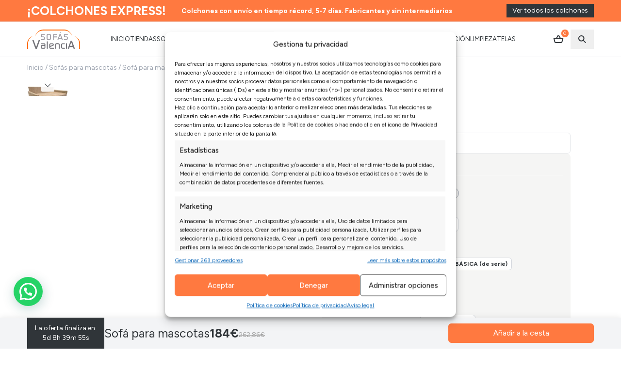

--- FILE ---
content_type: text/html; charset=UTF-8
request_url: https://sofavalencia.com/sofas/comprar-sofa-mascotas-valencia
body_size: 60391
content:
<!DOCTYPE html>
<html lang="es">
<head>
    <meta charset="UTF-8">
    <meta name="viewport" content="width=device-width, initial-scale=1">
    <link rel="icon" href="/build/img/favicon-sofas-valencia.9393ee65.png">
    <title>Sofás para Mascotas - Driming | Sofás Valencia</title>
    <!--
           _                  
          | |                 
 _   _  __| | _____   _____   
| | | |/ _` |/ _ \ \ / / __|  
| |_| | (_| |  __/\ V /\__ \_ 
 \__, |\__,_|\___| \_/ |___(_)
  __/ |                       
 |___/                        

Developed by ydevs. → https://ydevs.com
-->
    <meta name='robots' content='index, follow, max-image-preview:large, max-snippet:-1, max-video-preview:-1' />

	<meta name="description" content="Descubre el nuevo Sofá para Mascotas Ultra Resistente y Duradero · Disponible en 3 Tamaños · Más de 15 fundas Intercambiables y Lavables" />
	<link rel="canonical" href="https://sofavalencia.com/sofas/comprar-sofa-mascotas-valencia" />
	<meta property="og:locale" content="es_ES" />
	<meta property="og:type" content="article" />
	<meta property="og:title" content="Sofás para Mascotas - Driming | Sofás Valencia" />
	<meta property="og:description" content="Descubre el nuevo Sofá para Mascotas Ultra Resistente y Duradero · Disponible en 3 Tamaños · Más de 15 fundas Intercambiables y Lavables" />
	<meta property="og:url" content="https://sofavalencia.com/sofas/comprar-sofa-mascotas-valencia" />
	<meta property="og:site_name" content="Sofás Valencia" />
	<meta property="article:publisher" content="https://www.facebook.com/sofasalberic" />
	<meta property="article:modified_time" content="2025-12-26T13:43:58+00:00" />
	<meta property="og:image" content="https://sofavalencia.com/wp-content/uploads/2019/10/variacion_sofa_mascotas-driming-beige-oferta.jpg" />
	<meta property="og:image:width" content="500" />
	<meta property="og:image:height" content="500" />
	<meta property="og:image:type" content="image/jpeg" />
	<meta name="twitter:card" content="summary_large_image" />
	<meta name="twitter:site" content="@sofasvalencia" />
	<meta name="twitter:label1" content="Tiempo de lectura" />
	<meta name="twitter:data1" content="1 minuto" />


<link rel='stylesheet' id='wp-block-library-css' href='https://sofavalencia.com/edition/wp-includes/css/dist/block-library/style.min.css?ver=6.5.3' type='text/css' media='all' />
<style id='joinchat-button-style-inline-css' type='text/css'>
.wp-block-joinchat-button{border:none!important;text-align:center}.wp-block-joinchat-button figure{display:table;margin:0 auto;padding:0}.wp-block-joinchat-button figcaption{font:normal normal 400 .6em/2em var(--wp--preset--font-family--system-font,sans-serif);margin:0;padding:0}.wp-block-joinchat-button .joinchat-button__qr{background-color:#fff;border:6px solid #25d366;border-radius:30px;box-sizing:content-box;display:block;height:200px;margin:auto;overflow:hidden;padding:10px;width:200px}.wp-block-joinchat-button .joinchat-button__qr canvas,.wp-block-joinchat-button .joinchat-button__qr img{display:block;margin:auto}.wp-block-joinchat-button .joinchat-button__link{align-items:center;background-color:#25d366;border:6px solid #25d366;border-radius:30px;display:inline-flex;flex-flow:row nowrap;justify-content:center;line-height:1.25em;margin:0 auto;text-decoration:none}.wp-block-joinchat-button .joinchat-button__link:before{background:transparent var(--joinchat-ico) no-repeat center;background-size:100%;content:"";display:block;height:1.5em;margin:-.75em .75em -.75em 0;width:1.5em}.wp-block-joinchat-button figure+.joinchat-button__link{margin-top:10px}@media (orientation:landscape)and (min-height:481px),(orientation:portrait)and (min-width:481px){.wp-block-joinchat-button.joinchat-button--qr-only figure+.joinchat-button__link{display:none}}@media (max-width:480px),(orientation:landscape)and (max-height:480px){.wp-block-joinchat-button figure{display:none}}

</style>
<style id='global-styles-inline-css' type='text/css'>
body{--wp--preset--color--black: #000000;--wp--preset--color--cyan-bluish-gray: #abb8c3;--wp--preset--color--white: #ffffff;--wp--preset--color--pale-pink: #f78da7;--wp--preset--color--vivid-red: #cf2e2e;--wp--preset--color--luminous-vivid-orange: #ff6900;--wp--preset--color--luminous-vivid-amber: #fcb900;--wp--preset--color--light-green-cyan: #7bdcb5;--wp--preset--color--vivid-green-cyan: #00d084;--wp--preset--color--pale-cyan-blue: #8ed1fc;--wp--preset--color--vivid-cyan-blue: #0693e3;--wp--preset--color--vivid-purple: #9b51e0;--wp--preset--color--ydevs-1: #FF5F3D;--wp--preset--color--ydevs-2: #FF5F3D20;--wp--preset--color--ydevs-3: #E9E9E9;--wp--preset--color--background: #F8F8F8;--wp--preset--color--border-color: #E9E9E9;--wp--preset--color--ydevs-white: #FFFFFF;--wp--preset--color--ydevs-black: #262626;--wp--preset--gradient--vivid-cyan-blue-to-vivid-purple: linear-gradient(135deg,rgba(6,147,227,1) 0%,rgb(155,81,224) 100%);--wp--preset--gradient--light-green-cyan-to-vivid-green-cyan: linear-gradient(135deg,rgb(122,220,180) 0%,rgb(0,208,130) 100%);--wp--preset--gradient--luminous-vivid-amber-to-luminous-vivid-orange: linear-gradient(135deg,rgba(252,185,0,1) 0%,rgba(255,105,0,1) 100%);--wp--preset--gradient--luminous-vivid-orange-to-vivid-red: linear-gradient(135deg,rgba(255,105,0,1) 0%,rgb(207,46,46) 100%);--wp--preset--gradient--very-light-gray-to-cyan-bluish-gray: linear-gradient(135deg,rgb(238,238,238) 0%,rgb(169,184,195) 100%);--wp--preset--gradient--cool-to-warm-spectrum: linear-gradient(135deg,rgb(74,234,220) 0%,rgb(151,120,209) 20%,rgb(207,42,186) 40%,rgb(238,44,130) 60%,rgb(251,105,98) 80%,rgb(254,248,76) 100%);--wp--preset--gradient--blush-light-purple: linear-gradient(135deg,rgb(255,206,236) 0%,rgb(152,150,240) 100%);--wp--preset--gradient--blush-bordeaux: linear-gradient(135deg,rgb(254,205,165) 0%,rgb(254,45,45) 50%,rgb(107,0,62) 100%);--wp--preset--gradient--luminous-dusk: linear-gradient(135deg,rgb(255,203,112) 0%,rgb(199,81,192) 50%,rgb(65,88,208) 100%);--wp--preset--gradient--pale-ocean: linear-gradient(135deg,rgb(255,245,203) 0%,rgb(182,227,212) 50%,rgb(51,167,181) 100%);--wp--preset--gradient--electric-grass: linear-gradient(135deg,rgb(202,248,128) 0%,rgb(113,206,126) 100%);--wp--preset--gradient--midnight: linear-gradient(135deg,rgb(2,3,129) 0%,rgb(40,116,252) 100%);--wp--preset--font-size--small: 13px;--wp--preset--font-size--medium: 20px;--wp--preset--font-size--large: 36px;--wp--preset--font-size--x-large: 42px;--wp--preset--font-family--inter: "Inter", sans-serif;--wp--preset--font-family--cardo: Cardo;--wp--preset--spacing--20: 0.44rem;--wp--preset--spacing--30: 0.67rem;--wp--preset--spacing--40: 1rem;--wp--preset--spacing--50: 1.5rem;--wp--preset--spacing--60: 2.25rem;--wp--preset--spacing--70: 3.38rem;--wp--preset--spacing--80: 5.06rem;--wp--preset--shadow--natural: 6px 6px 9px rgba(0, 0, 0, 0.2);--wp--preset--shadow--deep: 12px 12px 50px rgba(0, 0, 0, 0.4);--wp--preset--shadow--sharp: 6px 6px 0px rgba(0, 0, 0, 0.2);--wp--preset--shadow--outlined: 6px 6px 0px -3px rgba(255, 255, 255, 1), 6px 6px rgba(0, 0, 0, 1);--wp--preset--shadow--crisp: 6px 6px 0px rgba(0, 0, 0, 1);}body { margin: 0;--wp--style--global--content-size: true;--wp--style--global--wide-size: 1024px; }.wp-site-blocks > .alignleft { float: left; margin-right: 2em; }.wp-site-blocks > .alignright { float: right; margin-left: 2em; }.wp-site-blocks > .aligncenter { justify-content: center; margin-left: auto; margin-right: auto; }:where(.is-layout-flex){gap: 0.5em;}:where(.is-layout-grid){gap: 0.5em;}body .is-layout-flow > .alignleft{float: left;margin-inline-start: 0;margin-inline-end: 2em;}body .is-layout-flow > .alignright{float: right;margin-inline-start: 2em;margin-inline-end: 0;}body .is-layout-flow > .aligncenter{margin-left: auto !important;margin-right: auto !important;}body .is-layout-constrained > .alignleft{float: left;margin-inline-start: 0;margin-inline-end: 2em;}body .is-layout-constrained > .alignright{float: right;margin-inline-start: 2em;margin-inline-end: 0;}body .is-layout-constrained > .aligncenter{margin-left: auto !important;margin-right: auto !important;}body .is-layout-constrained > :where(:not(.alignleft):not(.alignright):not(.alignfull)){max-width: var(--wp--style--global--content-size);margin-left: auto !important;margin-right: auto !important;}body .is-layout-constrained > .alignwide{max-width: var(--wp--style--global--wide-size);}body .is-layout-flex{display: flex;}body .is-layout-flex{flex-wrap: wrap;align-items: center;}body .is-layout-flex > *{margin: 0;}body .is-layout-grid{display: grid;}body .is-layout-grid > *{margin: 0;}body{padding-top: 0px;padding-right: 0px;padding-bottom: 0px;padding-left: 0px;}a:where(:not(.wp-element-button)){text-decoration: underline;}.wp-element-button, .wp-block-button__link{background-color: #32373c;border-width: 0;color: #fff;font-family: inherit;font-size: inherit;line-height: inherit;padding: calc(0.667em + 2px) calc(1.333em + 2px);text-decoration: none;}.has-black-color{color: var(--wp--preset--color--black) !important;}.has-cyan-bluish-gray-color{color: var(--wp--preset--color--cyan-bluish-gray) !important;}.has-white-color{color: var(--wp--preset--color--white) !important;}.has-pale-pink-color{color: var(--wp--preset--color--pale-pink) !important;}.has-vivid-red-color{color: var(--wp--preset--color--vivid-red) !important;}.has-luminous-vivid-orange-color{color: var(--wp--preset--color--luminous-vivid-orange) !important;}.has-luminous-vivid-amber-color{color: var(--wp--preset--color--luminous-vivid-amber) !important;}.has-light-green-cyan-color{color: var(--wp--preset--color--light-green-cyan) !important;}.has-vivid-green-cyan-color{color: var(--wp--preset--color--vivid-green-cyan) !important;}.has-pale-cyan-blue-color{color: var(--wp--preset--color--pale-cyan-blue) !important;}.has-vivid-cyan-blue-color{color: var(--wp--preset--color--vivid-cyan-blue) !important;}.has-vivid-purple-color{color: var(--wp--preset--color--vivid-purple) !important;}.has-ydevs-1-color{color: var(--wp--preset--color--ydevs-1) !important;}.has-ydevs-2-color{color: var(--wp--preset--color--ydevs-2) !important;}.has-ydevs-3-color{color: var(--wp--preset--color--ydevs-3) !important;}.has-background-color{color: var(--wp--preset--color--background) !important;}.has-border-color-color{color: var(--wp--preset--color--border-color) !important;}.has-ydevs-white-color{color: var(--wp--preset--color--ydevs-white) !important;}.has-ydevs-black-color{color: var(--wp--preset--color--ydevs-black) !important;}.has-black-background-color{background-color: var(--wp--preset--color--black) !important;}.has-cyan-bluish-gray-background-color{background-color: var(--wp--preset--color--cyan-bluish-gray) !important;}.has-white-background-color{background-color: var(--wp--preset--color--white) !important;}.has-pale-pink-background-color{background-color: var(--wp--preset--color--pale-pink) !important;}.has-vivid-red-background-color{background-color: var(--wp--preset--color--vivid-red) !important;}.has-luminous-vivid-orange-background-color{background-color: var(--wp--preset--color--luminous-vivid-orange) !important;}.has-luminous-vivid-amber-background-color{background-color: var(--wp--preset--color--luminous-vivid-amber) !important;}.has-light-green-cyan-background-color{background-color: var(--wp--preset--color--light-green-cyan) !important;}.has-vivid-green-cyan-background-color{background-color: var(--wp--preset--color--vivid-green-cyan) !important;}.has-pale-cyan-blue-background-color{background-color: var(--wp--preset--color--pale-cyan-blue) !important;}.has-vivid-cyan-blue-background-color{background-color: var(--wp--preset--color--vivid-cyan-blue) !important;}.has-vivid-purple-background-color{background-color: var(--wp--preset--color--vivid-purple) !important;}.has-ydevs-1-background-color{background-color: var(--wp--preset--color--ydevs-1) !important;}.has-ydevs-2-background-color{background-color: var(--wp--preset--color--ydevs-2) !important;}.has-ydevs-3-background-color{background-color: var(--wp--preset--color--ydevs-3) !important;}.has-background-background-color{background-color: var(--wp--preset--color--background) !important;}.has-border-color-background-color{background-color: var(--wp--preset--color--border-color) !important;}.has-ydevs-white-background-color{background-color: var(--wp--preset--color--ydevs-white) !important;}.has-ydevs-black-background-color{background-color: var(--wp--preset--color--ydevs-black) !important;}.has-black-border-color{border-color: var(--wp--preset--color--black) !important;}.has-cyan-bluish-gray-border-color{border-color: var(--wp--preset--color--cyan-bluish-gray) !important;}.has-white-border-color{border-color: var(--wp--preset--color--white) !important;}.has-pale-pink-border-color{border-color: var(--wp--preset--color--pale-pink) !important;}.has-vivid-red-border-color{border-color: var(--wp--preset--color--vivid-red) !important;}.has-luminous-vivid-orange-border-color{border-color: var(--wp--preset--color--luminous-vivid-orange) !important;}.has-luminous-vivid-amber-border-color{border-color: var(--wp--preset--color--luminous-vivid-amber) !important;}.has-light-green-cyan-border-color{border-color: var(--wp--preset--color--light-green-cyan) !important;}.has-vivid-green-cyan-border-color{border-color: var(--wp--preset--color--vivid-green-cyan) !important;}.has-pale-cyan-blue-border-color{border-color: var(--wp--preset--color--pale-cyan-blue) !important;}.has-vivid-cyan-blue-border-color{border-color: var(--wp--preset--color--vivid-cyan-blue) !important;}.has-vivid-purple-border-color{border-color: var(--wp--preset--color--vivid-purple) !important;}.has-ydevs-1-border-color{border-color: var(--wp--preset--color--ydevs-1) !important;}.has-ydevs-2-border-color{border-color: var(--wp--preset--color--ydevs-2) !important;}.has-ydevs-3-border-color{border-color: var(--wp--preset--color--ydevs-3) !important;}.has-background-border-color{border-color: var(--wp--preset--color--background) !important;}.has-border-color-border-color{border-color: var(--wp--preset--color--border-color) !important;}.has-ydevs-white-border-color{border-color: var(--wp--preset--color--ydevs-white) !important;}.has-ydevs-black-border-color{border-color: var(--wp--preset--color--ydevs-black) !important;}.has-vivid-cyan-blue-to-vivid-purple-gradient-background{background: var(--wp--preset--gradient--vivid-cyan-blue-to-vivid-purple) !important;}.has-light-green-cyan-to-vivid-green-cyan-gradient-background{background: var(--wp--preset--gradient--light-green-cyan-to-vivid-green-cyan) !important;}.has-luminous-vivid-amber-to-luminous-vivid-orange-gradient-background{background: var(--wp--preset--gradient--luminous-vivid-amber-to-luminous-vivid-orange) !important;}.has-luminous-vivid-orange-to-vivid-red-gradient-background{background: var(--wp--preset--gradient--luminous-vivid-orange-to-vivid-red) !important;}.has-very-light-gray-to-cyan-bluish-gray-gradient-background{background: var(--wp--preset--gradient--very-light-gray-to-cyan-bluish-gray) !important;}.has-cool-to-warm-spectrum-gradient-background{background: var(--wp--preset--gradient--cool-to-warm-spectrum) !important;}.has-blush-light-purple-gradient-background{background: var(--wp--preset--gradient--blush-light-purple) !important;}.has-blush-bordeaux-gradient-background{background: var(--wp--preset--gradient--blush-bordeaux) !important;}.has-luminous-dusk-gradient-background{background: var(--wp--preset--gradient--luminous-dusk) !important;}.has-pale-ocean-gradient-background{background: var(--wp--preset--gradient--pale-ocean) !important;}.has-electric-grass-gradient-background{background: var(--wp--preset--gradient--electric-grass) !important;}.has-midnight-gradient-background{background: var(--wp--preset--gradient--midnight) !important;}.has-small-font-size{font-size: var(--wp--preset--font-size--small) !important;}.has-medium-font-size{font-size: var(--wp--preset--font-size--medium) !important;}.has-large-font-size{font-size: var(--wp--preset--font-size--large) !important;}.has-x-large-font-size{font-size: var(--wp--preset--font-size--x-large) !important;}.has-inter-font-family{font-family: var(--wp--preset--font-family--inter) !important;}.has-cardo-font-family{font-family: var(--wp--preset--font-family--cardo) !important;}
.wp-block-navigation a:where(:not(.wp-element-button)){color: inherit;}
:where(.wp-block-post-template.is-layout-flex){gap: 1.25em;}:where(.wp-block-post-template.is-layout-grid){gap: 1.25em;}
:where(.wp-block-columns.is-layout-flex){gap: 2em;}:where(.wp-block-columns.is-layout-grid){gap: 2em;}
.wp-block-pullquote{font-size: 1.5em;line-height: 1.6;}
</style>
<style id='woocommerce-inline-inline-css' type='text/css'>
.woocommerce form .form-row .required { visibility: visible; }
</style>
<link rel='stylesheet' id='aws-pro-style-css' href='https://sofavalencia.com/wp-bundle/plugins/advanced-woo-search-pro/assets/css/common.min.css?ver=pro2.83' type='text/css' media='all' />
<link rel='stylesheet' id='cmplz-general-css' href='https://sofavalencia.com/wp-bundle/plugins/complianz-gdpr-premium/assets/css/cookieblocker.min.css?ver=1770120082' type='text/css' media='all' />
<link rel='stylesheet' id='joinchat-css' href='https://sofavalencia.com/wp-bundle/plugins/creame-whatsapp-me/public/css/joinchat.min.css?ver=4.5.20' type='text/css' media='all' />
<style id='joinchat-inline-css' type='text/css'>
.joinchat{ --red:37; --green:211; --blue:102; }
</style>
<script type="text/javascript" src="https://sofavalencia.com/wp-bundle/plugins/complianz-gdpr-premium/pro/tcf-stub/build/index.js?ver=1770120081" id="cmplz-tcf-stub-js"></script>
<script type="text/javascript" src="https://sofavalencia.com/edition/wp-includes/js/jquery/jquery.min.js?ver=3.7.1" id="jquery-core-js"></script>
<script type="text/javascript" src="https://sofavalencia.com/edition/wp-includes/js/jquery/jquery-migrate.min.js?ver=3.4.1" id="jquery-migrate-js"></script>
<script type="text/javascript" id="wc-single-product-js-extra">
/* <![CDATA[ */
var wc_single_product_params = {"i18n_required_rating_text":"Por favor elige una puntuaci\u00f3n","review_rating_required":"yes","flexslider":{"rtl":false,"animation":"slide","smoothHeight":true,"directionNav":false,"controlNav":"thumbnails","slideshow":false,"animationSpeed":500,"animationLoop":false,"allowOneSlide":false},"zoom_enabled":"","zoom_options":[],"photoswipe_enabled":"","photoswipe_options":{"shareEl":false,"closeOnScroll":false,"history":false,"hideAnimationDuration":0,"showAnimationDuration":0},"flexslider_enabled":""};
/* ]]> */
</script>
<script type="text/javascript" src="https://sofavalencia.com/wp-bundle/plugins/woocommerce/assets/js/frontend/single-product.min.js?ver=9.1.2" id="wc-single-product-js" defer="defer" data-wp-strategy="defer"></script>
<script type="text/javascript" src="https://sofavalencia.com/wp-bundle/plugins/woocommerce/assets/js/jquery-blockui/jquery.blockUI.min.js?ver=2.7.0-wc.9.1.2" id="jquery-blockui-js" defer="defer" data-wp-strategy="defer"></script>
<script type="text/javascript" src="https://sofavalencia.com/wp-bundle/plugins/woocommerce/assets/js/js-cookie/js.cookie.min.js?ver=2.1.4-wc.9.1.2" id="js-cookie-js" defer="defer" data-wp-strategy="defer"></script>
<script type="text/javascript" id="woocommerce-js-extra">
/* <![CDATA[ */
var woocommerce_params = {"ajax_url":"\/edition\/wp-admin\/admin-ajax.php","wc_ajax_url":"\/?wc-ajax=%%endpoint%%"};
/* ]]> */
</script>
<script type="text/javascript" src="https://sofavalencia.com/wp-bundle/plugins/woocommerce/assets/js/frontend/woocommerce.min.js?ver=9.1.2" id="woocommerce-js" defer="defer" data-wp-strategy="defer"></script>
<script type="text/javascript" id="cmplz-tcf-js-extra">
/* <![CDATA[ */
var cmplz_tcf = {"cmp_url":"https:\/\/sofavalencia.com\/wp-content\/uploads\/complianz\/","retention_string":"Retenci\u00f3n en d\u00edas","undeclared_string":"No declarado","isServiceSpecific":"1","excludedVendors":{"1":1,"2":2,"4":4,"10":10,"11":11,"12":12,"13":13,"15":15,"16":16,"20":20,"21":21,"23":23,"24":24,"25":25,"28":28,"31":31,"32":32,"33":33,"36":36,"39":39,"40":40,"42":42,"44":44,"45":45,"46":46,"50":50,"52":52,"53":53,"55":55,"56":56,"57":57,"60":60,"61":61,"62":62,"66":66,"68":68,"69":69,"70":70,"71":71,"73":73,"76":76,"77":77,"78":78,"80":80,"82":82,"85":85,"87":87,"92":92,"94":94,"95":95,"97":97,"98":98,"100":100,"101":101,"102":102,"109":109,"110":110,"111":111,"119":119,"120":120,"124":124,"126":126,"128":128,"129":129,"130":130,"131":131,"132":132,"134":134,"136":136,"137":137,"138":138,"139":139,"141":141,"142":142,"143":143,"148":148,"150":150,"153":153,"154":154,"156":156,"157":157,"161":161,"163":163,"164":164,"165":165,"174":174,"178":178,"185":185,"192":192,"193":193,"202":202,"203":203,"210":210,"213":213,"228":228,"232":232,"237":237,"238":238,"239":239,"243":243,"252":252,"253":253,"254":254,"256":256,"262":262,"263":263,"264":264,"275":275,"276":276,"278":278,"280":280,"285":285,"293":293,"294":294,"295":295,"297":297,"301":301,"310":310,"311":311,"315":315,"321":321,"323":323,"333":333,"345":345,"347":347,"350":350,"351":351,"354":354,"358":358,"361":361,"368":368,"373":373,"375":375,"377":377,"384":384,"385":385,"387":387,"394":394,"397":397,"409":409,"410":410,"412":412,"415":415,"422":422,"427":427,"431":431,"435":435,"438":438,"444":444,"452":452,"455":455,"468":468,"469":469,"479":479,"488":488,"490":490,"493":493,"496":496,"502":502,"506":506,"507":507,"508":508,"512":512,"521":521,"527":527,"528":528,"531":531,"534":534,"546":546,"549":549,"550":550,"559":559,"561":561,"565":565,"569":569,"572":572,"573":573,"580":580,"581":581,"587":587,"591":591,"606":606,"610":610,"612":612,"614":614,"615":615,"617":617,"623":623,"626":626,"628":628,"644":644,"648":648,"655":655,"663":663,"667":667,"671":671,"676":676,"677":677,"682":682,"683":683,"686":686,"690":690,"708":708,"709":709,"713":713,"715":715,"716":716,"717":717,"719":719,"723":723,"725":725,"726":726,"728":728,"733":733,"734":734,"736":736,"740":740,"742":742,"744":744,"748":748,"755":755,"756":756,"762":762,"765":765,"767":767,"769":769,"770":770,"772":772,"775":775,"776":776,"779":779,"780":780,"788":788,"790":790,"793":793,"804":804,"806":806,"807":807,"812":812,"815":815,"822":822,"830":830,"836":836,"837":837,"838":838,"845":845,"850":850,"853":853,"855":855,"856":856,"857":857,"858":858,"861":861,"862":862,"867":867,"870":870,"872":872,"876":876,"879":879,"882":882,"883":883,"884":884,"885":885,"888":888,"890":890,"892":892,"894":894,"896":896,"901":901,"907":907,"909":909,"910":910,"911":911,"918":918,"929":929,"944":944,"952":952,"956":956,"961":961,"967":967,"969":969,"970":970,"972":972,"973":973,"986":986,"994":994,"996":996,"1002":1002,"1004":1004,"1005":1005,"1009":1009,"1013":1013,"1015":1015,"1018":1018,"1022":1022,"1024":1024,"1033":1033,"1037":1037,"1039":1039,"1040":1040,"1043":1043,"1044":1044,"1046":1046,"1049":1049,"1050":1050,"1051":1051,"1055":1055,"1060":1060,"1062":1062,"1063":1063,"1067":1067,"1075":1075,"1078":1078,"1079":1079,"1080":1080,"1094":1094,"1097":1097,"1098":1098,"1107":1107,"1121":1121,"1124":1124,"1126":1126,"1130":1130,"1131":1131,"1134":1134,"1135":1135,"1136":1136,"1138":1138,"1139":1139,"1140":1140,"1141":1141,"1147":1147,"1149":1149,"1154":1154,"1156":1156,"1161":1161,"1163":1163,"1164":1164,"1165":1165,"1167":1167,"1168":1168,"1172":1172,"1173":1173,"1174":1174,"1176":1176,"1177":1177,"1181":1181,"1182":1182,"1184":1184,"1185":1185,"1188":1188,"1195":1195,"1197":1197,"1198":1198,"1199":1199,"1202":1202,"1203":1203,"1204":1204,"1211":1211,"1212":1212,"1213":1213,"1215":1215,"1216":1216,"1217":1217,"1222":1222,"1223":1223,"1227":1227,"1233":1233,"1240":1240,"1243":1243,"1245":1245,"1246":1246,"1248":1248,"1251":1251,"1252":1252,"1254":1254,"1256":1256,"1258":1258,"1261":1261,"1262":1262,"1263":1263,"1267":1267,"1268":1268,"1270":1270,"1273":1273,"1275":1275,"1278":1278,"1284":1284,"1286":1286,"1287":1287,"1288":1288,"1290":1290,"1292":1292,"1293":1293,"1294":1294,"1296":1296,"1298":1298,"1300":1300,"1301":1301,"1302":1302,"1305":1305,"1306":1306,"1307":1307,"1311":1311,"1312":1312,"1313":1313,"1314":1314,"1315":1315,"1316":1316,"1317":1317,"1318":1318,"1319":1319,"1322":1322,"1323":1323,"1329":1329,"1330":1330,"1331":1331,"1332":1332,"1335":1335,"1337":1337,"1339":1339,"1340":1340,"1341":1341,"1342":1342,"1343":1343,"1348":1348,"1350":1350,"1351":1351,"1353":1353,"1355":1355,"1356":1356,"1357":1357,"1358":1358,"1361":1361,"1365":1365,"1366":1366,"1368":1368,"1371":1371,"1372":1372,"1373":1373,"1378":1378,"1379":1379,"1381":1381,"1382":1382,"1383":1383,"1385":1385,"1387":1387,"1388":1388,"1391":1391,"1400":1400,"1405":1405,"1409":1409,"1412":1412,"1413":1413,"1416":1416,"1418":1418,"1421":1421,"1423":1423,"1425":1425,"1428":1428,"1431":1431,"1435":1435,"1437":1437,"1438":1438,"1440":1440,"1442":1442,"1444":1444,"1445":1445,"1446":1446,"1449":1449,"1450":1450,"1452":1452,"1456":1456,"1459":1459,"1460":1460,"1463":1463,"1464":1464,"1466":1466,"1467":1467,"1469":1469,"1472":1472,"1474":1474,"1479":1479,"1482":1482,"1483":1483,"1484":1484,"1485":1485,"1486":1486,"1487":1487,"1492":1492,"1494":1494,"1495":1495,"1496":1496,"1497":1497,"1498":1498,"1500":1500,"1503":1503,"1505":1505,"1507":1507,"1508":1508,"1509":1509,"1510":1510,"1513":1513,"1514":1514,"1517":1517,"1518":1518,"1519":1519,"1520":1520,"1521":1521,"1523":1523,"1525":1525},"purposes":[1,2,3,4,5,6,7,8,9,10,11],"specialPurposes":[1,2],"features":[1,2,3],"specialFeatures":[],"publisherCountryCode":"ES","lspact":"N","ccpa_applies":"","ac_mode":"","debug":"","prefix":"cmplz_"};
/* ]]> */
</script>
<script defer type="text/javascript" src="https://sofavalencia.com/wp-bundle/plugins/complianz-gdpr-premium/pro/tcf/build/index.js?ver=ac97b875c813a47a08cb" id="cmplz-tcf-js"></script>
<script data-service="facebook" data-category="marketing" type="text/plain" data-cmplz-src="https://sofavalencia.com/wp-bundle/plugins/pixelyoursite/dist/scripts/jquery.bind-first-0.2.3.min.js?ver=6.5.3" id="jquery-bind-first-js"></script>
<script data-service="facebook" data-category="marketing" type="text/plain" data-cmplz-src="https://sofavalencia.com/wp-bundle/plugins/pixelyoursite/dist/scripts/js.cookie-2.1.3.min.js?ver=2.1.3" id="js-cookie-pys-js"></script>
<script data-service="facebook" data-category="marketing" type="text/plain" data-cmplz-src="https://sofavalencia.com/wp-bundle/plugins/pixelyoursite/dist/scripts/tld.min.js?ver=2.3.1" id="js-tld-js"></script>
<script data-service="facebook" data-category="marketing" type="text/plain" id="pys-js-extra">
/* <![CDATA[ */
var pysOptions = {"staticEvents":{"facebook":{"woo_view_content":[{"delay":0,"type":"static","name":"ViewContent","pixelIds":["1853907628152584"],"eventID":"87cfd151-6f16-46dd-a515-7ac9a5e9f57a","params":{"content_ids":["566010"],"content_type":"product_group","content_name":"Sof\u00e1 para mascotas","category_name":"Sof\u00e1s para mascotas","value":184,"currency":"EUR","contents":[{"id":"566010","quantity":1}],"product_price":184,"page_title":"Sof\u00e1 para mascotas","post_type":"product","post_id":566010,"plugin":"PixelYourSite","user_role":"guest","event_url":"sofavalencia.com\/sofas\/comprar-sofa-mascotas-valencia"},"e_id":"woo_view_content","ids":[],"hasTimeWindow":false,"timeWindow":0,"woo_order":"","edd_order":""}],"init_event":[{"delay":0,"type":"static","ajaxFire":false,"name":"PageView","pixelIds":["1853907628152584"],"eventID":"eb29f9e0-d529-40f6-8363-16749b89efb5","params":{"page_title":"Sof\u00e1 para mascotas","post_type":"product","post_id":566010,"plugin":"PixelYourSite","user_role":"guest","event_url":"sofavalencia.com\/sofas\/comprar-sofa-mascotas-valencia"},"e_id":"init_event","ids":[],"hasTimeWindow":false,"timeWindow":0,"woo_order":"","edd_order":""}]}},"dynamicEvents":{"automatic_event_form":{"facebook":{"delay":0,"type":"dyn","name":"Form","pixelIds":["1853907628152584"],"eventID":"8432702e-0137-4734-a129-26c9048e8f70","params":{"page_title":"Sof\u00e1 para mascotas","post_type":"product","post_id":566010,"plugin":"PixelYourSite","user_role":"guest","event_url":"sofavalencia.com\/sofas\/comprar-sofa-mascotas-valencia"},"e_id":"automatic_event_form","ids":[],"hasTimeWindow":false,"timeWindow":0,"woo_order":"","edd_order":""}},"automatic_event_download":{"facebook":{"delay":0,"type":"dyn","name":"Download","extensions":["","doc","exe","js","pdf","ppt","tgz","zip","xls"],"pixelIds":["1853907628152584"],"eventID":"c0916053-a7b0-44e3-93aa-dd6cabf6fae3","params":{"page_title":"Sof\u00e1 para mascotas","post_type":"product","post_id":566010,"plugin":"PixelYourSite","user_role":"guest","event_url":"sofavalencia.com\/sofas\/comprar-sofa-mascotas-valencia"},"e_id":"automatic_event_download","ids":[],"hasTimeWindow":false,"timeWindow":0,"woo_order":"","edd_order":""}},"automatic_event_comment":{"facebook":{"delay":0,"type":"dyn","name":"Comment","pixelIds":["1853907628152584"],"eventID":"5ca160e0-6a67-4556-9a3d-49a673dcf86c","params":{"page_title":"Sof\u00e1 para mascotas","post_type":"product","post_id":566010,"plugin":"PixelYourSite","user_role":"guest","event_url":"sofavalencia.com\/sofas\/comprar-sofa-mascotas-valencia"},"e_id":"automatic_event_comment","ids":[],"hasTimeWindow":false,"timeWindow":0,"woo_order":"","edd_order":""}},"woo_add_to_cart_on_button_click":{"facebook":{"delay":0,"type":"dyn","name":"AddToCart","pixelIds":["1853907628152584"],"eventID":"a38b4441-b1b4-4708-9e72-d67643faa2f8","params":{"page_title":"Sof\u00e1 para mascotas","post_type":"product","post_id":566010,"plugin":"PixelYourSite","user_role":"guest","event_url":"sofavalencia.com\/sofas\/comprar-sofa-mascotas-valencia"},"e_id":"woo_add_to_cart_on_button_click","ids":[],"hasTimeWindow":false,"timeWindow":0,"woo_order":"","edd_order":""}}},"triggerEvents":[],"triggerEventTypes":[],"facebook":{"pixelIds":["1853907628152584"],"advancedMatching":{"external_id":"adceadaabecbfcbcfa"},"advancedMatchingEnabled":true,"removeMetadata":false,"contentParams":{"post_type":"product","post_id":566010,"content_name":"Sof\u00e1 para mascotas","categories":"Sof\u00e1s para mascotas","tags":""},"commentEventEnabled":true,"wooVariableAsSimple":false,"downloadEnabled":true,"formEventEnabled":true,"serverApiEnabled":true,"wooCRSendFromServer":false,"send_external_id":null,"enabled_medical":false,"do_not_track_medical_param":["event_url","post_title","page_title","landing_page","content_name","categories","category_name","tags"],"meta_ldu":false},"debug":"","siteUrl":"https:\/\/sofavalencia.com\/edition","ajaxUrl":"https:\/\/sofavalencia.com\/edition\/wp-admin\/admin-ajax.php","ajax_event":"7128f4f018","enable_remove_download_url_param":"1","cookie_duration":"7","last_visit_duration":"60","enable_success_send_form":"","ajaxForServerEvent":"1","ajaxForServerStaticEvent":"1","send_external_id":"1","external_id_expire":"180","track_cookie_for_subdomains":"1","google_consent_mode":"1","gdpr":{"ajax_enabled":false,"all_disabled_by_api":false,"facebook_disabled_by_api":false,"analytics_disabled_by_api":false,"google_ads_disabled_by_api":false,"pinterest_disabled_by_api":false,"bing_disabled_by_api":false,"externalID_disabled_by_api":false,"facebook_prior_consent_enabled":true,"analytics_prior_consent_enabled":true,"google_ads_prior_consent_enabled":null,"pinterest_prior_consent_enabled":true,"bing_prior_consent_enabled":true,"cookiebot_integration_enabled":false,"cookiebot_facebook_consent_category":"marketing","cookiebot_analytics_consent_category":"statistics","cookiebot_tiktok_consent_category":"marketing","cookiebot_google_ads_consent_category":null,"cookiebot_pinterest_consent_category":"marketing","cookiebot_bing_consent_category":"marketing","consent_magic_integration_enabled":false,"real_cookie_banner_integration_enabled":false,"cookie_notice_integration_enabled":false,"cookie_law_info_integration_enabled":false,"analytics_storage":{"enabled":true,"value":"granted","filter":false},"ad_storage":{"enabled":true,"value":"granted","filter":false},"ad_user_data":{"enabled":true,"value":"granted","filter":false},"ad_personalization":{"enabled":true,"value":"granted","filter":false}},"cookie":{"disabled_all_cookie":false,"disabled_start_session_cookie":false,"disabled_advanced_form_data_cookie":false,"disabled_landing_page_cookie":false,"disabled_first_visit_cookie":false,"disabled_trafficsource_cookie":false,"disabled_utmTerms_cookie":false,"disabled_utmId_cookie":false},"tracking_analytics":{"TrafficSource":"direct","TrafficLanding":"undefined","TrafficUtms":[],"TrafficUtmsId":[]},"GATags":{"ga_datalayer_type":"default","ga_datalayer_name":"dataLayerPYS"},"woo":{"enabled":true,"enabled_save_data_to_orders":true,"addToCartOnButtonEnabled":true,"addToCartOnButtonValueEnabled":true,"addToCartOnButtonValueOption":"price","singleProductId":566010,"removeFromCartSelector":"form.woocommerce-cart-form .remove","addToCartCatchMethod":"add_cart_js","is_order_received_page":false,"containOrderId":false},"edd":{"enabled":false},"cache_bypass":"1770131996"};
/* ]]> */
</script>
<script data-service="facebook" data-category="marketing" type="text/plain" data-cmplz-src="https://sofavalencia.com/wp-bundle/plugins/pixelyoursite/dist/scripts/public.js?ver=10.2.0.1" id="pys-js"></script>
			<style>.cmplz-hidden {
					display: none !important;
				}</style>	<noscript><style>.woocommerce-product-gallery{ opacity: 1 !important; }</style></noscript>
	<script type="text/javascript">const wpsy_ajaxurl = "https://sofavalencia.com/edition/wp-admin/admin-ajax.php";</script>
		<script>
		(function(h,o,t,j,a,r){
			h.hj=h.hj||function(){(h.hj.q=h.hj.q||[]).push(arguments)};
			h._hjSettings={hjid:2839056,hjsv:6};
			a=o.getElementsByTagName('head')[0];
			r=o.createElement('script');r.async=1;
			r.src=t+h._hjSettings.hjid+j+h._hjSettings.hjsv;
			a.appendChild(r);
		})(window,document,'//static.hotjar.com/c/hotjar-','.js?sv=');
		</script>
		<style id='wp-fonts-local' type='text/css'>
@font-face{font-family:Inter;font-style:normal;font-weight:300 900;font-display:fallback;src:url('https://sofavalencia.com/wp-bundle/plugins/woocommerce/assets/fonts/Inter-VariableFont_slnt,wght.woff2') format('woff2');font-stretch:normal;}
@font-face{font-family:Cardo;font-style:normal;font-weight:400;font-display:fallback;src:url('https://sofavalencia.com/wp-bundle/plugins/woocommerce/assets/fonts/cardo_normal_400.woff2') format('woff2');}
</style>
        <script>
            document.addEventListener('facetwp-loaded', function () {
                const urlParams = new URLSearchParams(window.location.search);
                if (urlParams.toString()) {
                    const elementToScrollTo = document.getElementById('filter_selections');
                    if (elementToScrollTo) {
                        let offset = document.getElementById('header').offsetHeight + 100;
                        let targetPosition = elementToScrollTo.getBoundingClientRect().top + window.pageYOffset;
                        window.scrollTo({
                            top: targetPosition - offset,
                            behavior: 'smooth'
                        });
                    }
                }
                const facets = document.querySelectorAll('.facetwp-facet');
                facets.forEach(function (facet, index) {
                    const facet_name = facet.getAttribute('data-name');
                    const facet_type = facet.getAttribute('data-type');
                    const facet_label = FWP.settings.labels[facet_name];

                    if (facet_type !== 'pager' && facet_type !== 'sort' && facet_type !== 'reset') {
                        if (facet_label
                            && (typeof FWP.settings.num_choices[facet_name] === 'undefined' || (typeof FWP.settings.num_choices[facet_name] !== 'undefined' && FWP.settings.num_choices[facet_name] > 0))
                            && document.querySelectorAll('.facet-label[data-for="' + facet_name + '"]').length < 1
                            && facet_name !== 'shipping_express'
                            && facet_name !== 'pet_friendly') {
                            const facetLabel = document.createElement('button');
                            facetLabel.setAttribute('type', 'button');
                            facetLabel.setAttribute('data-accordion-target', '#collapsefacet' + facet_name);
                            facetLabel.setAttribute('aria-expanded', 'true');
                            facetLabel.setAttribute('aria-controls', 'collapsefacet' + facet_name);
                            facetLabel.setAttribute('class', 'facet-label filter-body-title-container relative flex flex-row justify-between items-center w-full p-3 rounded-md bg-gray-0');
                            facetLabel.setAttribute('data-for', facet_name);
                            facetLabel.innerHTML = '<span>' + facet_label + '</span><svg data-accordion-icon xmlns="http://www.w3.org/2000/svg" fill="none" viewBox="0 0 24 24" stroke-width="2" stroke="currentColor" class="w-4 h-4 duration-400 text-black"><path stroke-linecap="round" stroke-linejoin="round" d="M19.5 8.25l-7.5 7.5-7.5-7.5" /></svg>';
                            facet.parentNode.insertBefore(facetLabel, facet);
                            const facetWrap = document.createElement('div');
                            facetWrap.setAttribute('id', 'collapsefacet' + facet_name);
                            facetWrap.setAttribute('class', 'filter-content p-3');
                            facet.parentNode.insertBefore(facetWrap, facet.nextSibling);
                            facetWrap.appendChild(facet);
                        }
                    }
                    if (index === facets.length - 1) {
                        window.dispatchEvent(new CustomEvent('facetFiltersLoaded'));
                    }
                });
            });
        </script>
                    <link rel="stylesheet" href="/build/436.a54ca6b7.css"><link rel="stylesheet" href="/build/app.4693dc67.css">
                <script src="/build/runtime.3a7e90c0.js" defer></script><script src="/build/247.2d399400.js" defer></script><script src="/build/436.ea8a9603.js" defer></script><script src="/build/app.6b6d3602.js" defer></script>
            <script type="application/ld+json">{"@context":"https:\/\/schema.org","@graph":[{"@type":"Product","name":"Sofá para mascotas","url":"https:\/\/sofavalencia.com\/sofas\/comprar-sofa-mascotas-valencia","brand":{"@type":"Brand","name":"Sofás Valencia","description":"Sofás Valencia, sofás de la fábrica a su casa sin intermediarios. Sofás baratos, visítenos, envíos a toda España, somos fabricantes, sofás de fabrica."},"offers":{"@type":"Offer","url":"https:\/\/sofavalencia.com\/sofas\/comprar-sofa-mascotas-valencia","availability":"https:\/\/schema.org\/InStock","priceCurrency":"EUR","price":"184","priceValidUntil":"2026-02-03","seller":{"@type":"Organization","name":"Sofás Valencia","legalName":"FÁBRICA SOFÁS VALENCIA, S.L.","url":"https:\/\/sofavalencia.com","logo":{"@type":"ImageObject","url":"https:\/\/sofavalencia.com\/build\/img\/logo.svg","caption":"Sofás Valencia","@id":"https:\/\/sofavalencia.com#\/schema\/logo\/image\/"},"sameAs":["https:\/\/www.facebook.com\/sofasalberic","","https:\/\/www.instagram.com\/sofasvalencia","https:\/\/www.youtube.com\/@SofasValenciaalvaro","https:\/\/www.tiktok.com\/@sofasvalencia","https:\/\/www.linkedin.com\/company\/f%c3%a1brica-sof%c3%a1s-valencia"],"@id":"https:\/\/sofavalencia.com#organization"},"shippingDetails":{"@type":"OfferShippingDetails","shippingRate":{"@type":"MonetaryAmount","value":"0","currency":"EUR"},"shippingDestination":{"@type":"DefinedRegion","addressCountry":"ES"},"deliveryTime":{"@type":"ShippingDeliveryTime","handlingTime":{"@type":"QuantitativeValue","minValue":"15","maxValue":"30","unitCode":"DAY"},"transitTime":{"@type":"QuantitativeValue","minValue":"0","maxValue":"1","unitCode":"DAY"}}}},"image":"https:\/\/sofavalencia.com\/wp-img\/product\/gallery\/lg\/573549\/variacion-sofa-mascotas-driming-beige-oferta.webp"},{"@type":"WebSite","url":"https:\/\/sofavalencia.com","name":"Sofás Valencia","description":"Sofás Valencia, sofás de la fábrica a su casa sin intermediarios. Sofás baratos, visítenos, envíos a toda España, somos fabricantes, sofás de fabrica.","inLanguage":"es","publisher":{"@type":"Organization","name":"Sofás Valencia","legalName":"FÁBRICA SOFÁS VALENCIA, S.L.","url":"https:\/\/sofavalencia.com","logo":{"@type":"ImageObject","url":"https:\/\/sofavalencia.com\/build\/img\/logo.svg","caption":"Sofás Valencia","@id":"https:\/\/sofavalencia.com#\/schema\/logo\/image\/"},"sameAs":["https:\/\/www.facebook.com\/sofasalberic","","https:\/\/www.instagram.com\/sofasvalencia","https:\/\/www.youtube.com\/@SofasValenciaalvaro","https:\/\/www.tiktok.com\/@sofasvalencia","https:\/\/www.linkedin.com\/company\/f%c3%a1brica-sof%c3%a1s-valencia"],"@id":"https:\/\/sofavalencia.com#organization"},"potentialAction":{"@type":"SearchAction","target":{"@type":"EntryPoint","urlTemplate":"https:\/\/sofavalencia.com\/search?q={search_term_string}"},"query-input":{"@type":"PropertyValueSpecification","valueRequired":true,"valueName":"search_term_string"}},"@id":"https:\/\/sofavalencia.com#website"},{"@type":"ImageObject","inLanguage":"es","url":"https:\/\/sofavalencia.com\/wp-img\/product\/gallery\/lg\/573549\/variacion-sofa-mascotas-driming-beige-oferta.webp","contentUrl":"https:\/\/sofavalencia.com\/wp-img\/product\/gallery\/lg\/573549\/variacion-sofa-mascotas-driming-beige-oferta.webp","width":500,"height":500},{"@type":"BreadcrumbList","itemListElement":[{"@type":"ListItem","position":1,"name":"Inicio","item":"https:\/\/sofavalencia.com\/"},{"@type":"ListItem","position":2,"name":"SofÃ¡s para mascotas","item":"https:\/\/sofavalencia.com\/.\/sofas-para-mascotas"},{"@type":"ListItem","position":3,"name":"SofÃ¡ para mascotas"}],"@id":"https:\/\/sofavalencia.com\/sofas\/comprar-sofa-mascotas-valencia#breadcrumb"}]}</script>
</head>
<body data-cmplz=1 class="es product-template-default single single-product postid-566010 theme-empty woocommerce woocommerce-page woocommerce-no-js">
            <header id="header"
        class="fixed top-0 !z-[1000001] w-full border-b bg-white text-black transition-all duration-1000 ease-in-out">
            <section id="block-3" class="widget widget_block">    <section id="block_1080b85209d2adce9f8f04f8efb0ba2a"
             class="AlertBlock relative not-prose  !bg-primary  border-b border-gray-200/50">
        <div class="relative max-w-screen-2xl mx-auto px-2 lg:px-14 pt-4 pb-2 lg:py-2 flex flex-col lg:flex-row lg:items-center  justify-between  gap-0 lg:gap-8 w-full">
            <div class="flex flex-col lg:grid lg:grid-cols-[auto_auto_auto]  items-start lg:items-center  gap-2 lg:gap-8">
                                    <span class="block w-full  text-start  text-white text-xl md:text-2xl font-title uppercase font-bold !leading-none">¡Colchones express!</span>
                                                                    <span class="text-xs lg:text-sm font-title font-bold w-full  text-white  !leading-snug  text-start ">Colchones con envío en tiempo récord, 5-7 días. Fabricantes y sin intermediarios</span>
                            </div>
            <div class="flex flex-row items-center mt-2 lg:mt-0  justify-start lg:justify-between  gap-4 leading-none">
                                                    <a href="/colchones"
                       target=""
                       class=" !bg-black  text-white no-underline text-sm px-3 py-1 w-fit text-nowrap">Ver todos los colchones</a>
                            </div>
        </div>
                <style>:root {
                --height-header: 180px;
            }

            @media (min-width: 1024px) {
                :root {
                    --height-header: 120px;
                }
            }</style>
    </section>
</section>
        <div id="backgroundOverlay"
         class="hidden xl:hidden fixed top-0 left-0 bg-black opacity-0 w-[100vw] h-[100vh] transition-opacity [transition-duration:100ms] ease-in-out z-[999] [&.visible]:opacity-70"></div>
    <div class="flex flex-row items-center justify-between py-4 gap-4 px-4 lg:px-4 xl:px-14 max-w-screen-2xl mx-auto">
        <div class="flex gap-x-2">
            <button type="button"
                    class="flex xl:hidden items-center rounded-lg text-sm focus:outline-none focus:ring-2 focus:ring-transparent"
                    id="burgerButton">
                <svg id="menu-burger" focusable="false" width="24" height="24" viewBox="0 0 24 24"
     fill="currentColor" xmlns="http://www.w3.org/2000/svg">
    <path fill-rule="evenodd" clip-rule="evenodd"
          d="M20 8H4V6h16v2zm0 5H4v-2h16v2zm0 5H4v-2h16v2z"></path>
</svg>                <span class="sr-only">Abrir menú</span>
            </button>
            <a href="https://sofavalencia.com" class="[&>svg]:h-10 [&>svg]:w-auto"
               aria-label="Ir al inicio">
                <svg height="47.888" viewBox="0 0 130 47.888" width="130" xmlns="http://www.w3.org/2000/svg"><g transform="translate(-.014 -29.406)"><path d="m19.724 46.044a1.825 1.825 0 0 1 .195-.933 23.618 23.618 0 0 1 3.343-6.531c.544-.738 1.088-1.477 1.71-2.177a20.98 20.98 0 0 1 3.694-3.5 18.04 18.04 0 0 1 5.134-2.525 20.662 20.662 0 0 1 3.5-.739 13.175 13.175 0 0 1 1.749-.117h21.145c2.6 0 5.17 0 7.775-.039h14.772c1.244 0 2.488-.038 3.732-.077.856 0 1.711 0 2.566.039.972 0 1.944 0 2.916.077a21.526 21.526 0 0 1 4.16.622 16.061 16.061 0 0 1 2.254.894 21.126 21.126 0 0 1 4.631 2.916 22.083 22.083 0 0 1 4.666 5.209 23.339 23.339 0 0 1 1.982 3.771c.272.661.506 1.361.739 2.061a.572.572 0 0 1 .039.272c-.156 0-.156-.156-.195-.233a24.132 24.132 0 0 0 -3.231-5.56 20.465 20.465 0 0 0 -4.471-4.315 18.9 18.9 0 0 0 -5.093-2.527 14.265 14.265 0 0 0 -2.8-.544c-1.36-.155-2.682-.194-4.043-.272-1.866-.117-3.771-.078-5.637-.078h-43.734a37.4 37.4 0 0 0 -4.159.233 24.192 24.192 0 0 0 -6.337 1.629 16.918 16.918 0 0 0 -3.926 2.415 21.4 21.4 0 0 0 -2.838 2.8 23.636 23.636 0 0 0 -3.538 5.559 17.649 17.649 0 0 0 -.7 1.67z" fill="#f60"/><path d="m115.824 77.067h-1.283a.3.3 0 0 1 -.311-.233c-.116-.389-.272-.739-.388-1.089-.272-.777-.545-1.555-.817-2.293l-.116-.35a.214.214 0 0 0 -.234-.156h-8.241a.31.31 0 0 0 -.35.272c-.272.778-.583 1.555-.855 2.333l-.467 1.283a.325.325 0 0 1 -.35.233h-2.6c-.156 0-.234-.078-.156-.233l.467-1.283c1.671-4.587 3.343-9.175 5.054-13.762q.524-1.458 1.049-2.916a5.2 5.2 0 0 1 .506-1.049 1.8 1.8 0 0 1 1.671-1.011 3.822 3.822 0 0 1 .933.117 1.7 1.7 0 0 1 .894.66 4.927 4.927 0 0 1 .7 1.439c1.283 3.5 2.527 6.958 3.81 10.457.855 2.333 1.71 4.7 2.566 7.037.039.116.077.272.116.388.039.078-.039.117-.116.156h-.273c-.427 0-.816-.039-1.205 0zm-4.2-7.153c-.078-.428-2.6-7.464-3.149-8.786 0-.039-.039-.117-.117-.078s-.077.117-.116.156c-.156.466-.35.933-.506 1.4-.816 2.294-1.632 4.627-2.449 6.92a.645.645 0 0 0 -.078.389c.624.077 6.028.038 6.417-.001z" fill="#75747a"/><path d="m22.134 72.674c.234-.7.467-1.322.7-1.944 1.789-4.898 3.538-9.83 5.326-14.73.156-.466.078-.466.622-.466h2.333a.8.8 0 0 1 .427.039c.078.194-.039.35-.116.505-.972 2.722-1.944 5.4-2.955 8.125-1.283 3.732-2.643 7.425-3.965 11.119a5.7 5.7 0 0 1 -.389.855 2.331 2.331 0 0 1 -3.032.894 1.667 1.667 0 0 1 -.7-.583 4.433 4.433 0 0 1 -.583-1.128c-1.05-2.837-2.06-5.714-3.11-8.552-1.283-3.538-2.566-7.037-3.849-10.574-.311-.856-.272-.739.506-.739h2.138c.544 0 .466 0 .583.428l1.516 4.2c1.4 3.927 2.8 7.814 4.2 11.741a3.672 3.672 0 0 0 .348.81z" fill="#727278"/><path d="m37.918 63.383h3.46a10.942 10.942 0 0 1 1.127.078 1.947 1.947 0 0 1 1.05.427 3.352 3.352 0 0 1 1.322 2.683c0 2.332.039 4.665 0 7a3.485 3.485 0 0 1 -2.061 3.188 2.65 2.65 0 0 1 -1.322.311h-4.47a3.736 3.736 0 0 1 -3.538-3.538v-2.18a4.9 4.9 0 0 1 .311-1.671 2.979 2.979 0 0 1 2.994-2.138h5.053c.817 0 .7.116.7-.739v-.195a.835.835 0 0 0 -.544-.738 2.56 2.56 0 0 0 -.933-.117h-6.92c-.739 0-.661.078-.661-.661v-1.4c0-.195.039-.233.272-.272h.467c1.244-.038 2.449-.038 3.693-.038zm1.282 11.351h1.866a2.177 2.177 0 0 0 .7-.077.746.746 0 0 0 .349-.195 1.537 1.537 0 0 0 .467-1.049v-2.255a1.39 1.39 0 0 0 -.972-1.322 2.254 2.254 0 0 0 -.739-.116h-3.692a1.536 1.536 0 0 0 -1.438 1.632v1.866a1.931 1.931 0 0 0 .311 1.011.844.844 0 0 0 .583.428 4.738 4.738 0 0 0 .739.077z" fill="#75747a"/><path d="m61.476 77.028h-3.343a5.24 5.24 0 0 1 -1.36-.155 3.235 3.235 0 0 1 -2.45-2.8 6.528 6.528 0 0 1 -.077-.856v-5.791a5.089 5.089 0 0 1 .194-1.516 3.031 3.031 0 0 1 2.06-2.255 5.8 5.8 0 0 1 1.828-.272h3.572a4.121 4.121 0 0 1 1.205.155 3 3 0 0 1 2.294 2.8c.039.622 0 1.283.039 1.9a.313.313 0 0 1 -.233.35l-1.517.7c-2.216 1.011-4.431 2.06-6.608 3.071-.584.272-.584.272-.506.933l.117.583a.949.949 0 0 0 .816.817 4.324 4.324 0 0 0 .7.038h7.153c.194 0 .272.039.272.234v1.749c0 .233-.039.272-.311.272h-1.821c-.7.043-1.363.043-2.024.043zm-4.937-8.591v1.438c0 .156.078.194.195.156a4.521 4.521 0 0 0 .427-.195c1.128-.544 2.294-1.049 3.421-1.594.778-.35 1.555-.738 2.294-1.088a.392.392 0 0 0 .233-.389c0-.117-.039-.194-.039-.311a.842.842 0 0 0 -.816-.778 2.622 2.622 0 0 0 -.544-.038h-4.043a1.172 1.172 0 0 0 -1.011.816 2.254 2.254 0 0 0 -.117.739z" fill="#75747a"/><path d="m58.561 47.716v3.46a6.015 6.015 0 0 1 -.117 1.205 3.538 3.538 0 0 1 -2.138 2.488 3.129 3.129 0 0 1 -1.2.194c-1.283.039-2.605.039-3.888 0a3.3 3.3 0 0 1 -.894-.116 3.131 3.131 0 0 1 -1.754-1.247 3.378 3.378 0 0 1 -.622-1.555 7.137 7.137 0 0 1 -.117-1.283v-6.489a7.128 7.128 0 0 1 .117-1.283 3.6 3.6 0 0 1 1.477-2.333 3.309 3.309 0 0 1 1.711-.544 9.423 9.423 0 0 1 1.049-.039h3.149a3.366 3.366 0 0 1 2.994 2.41 5.153 5.153 0 0 1 .233 1.517zm-8.592-.039v3.46a2.56 2.56 0 0 0 .117.933 1.019 1.019 0 0 0 .739.739 3.522 3.522 0 0 0 1.088.155h2.566a4.6 4.6 0 0 0 1.011-.155 1.034 1.034 0 0 0 .816-.894 3.032 3.032 0 0 0 .117-.856v-6.92a2.5 2.5 0 0 0 -.117-.777 1.2 1.2 0 0 0 -1.011-.972 3.822 3.822 0 0 0 -.933-.117h-2.332a4.47 4.47 0 0 0 -1.011.117 1.264 1.264 0 0 0 -.972.894 3.469 3.469 0 0 0 -.078.894z" fill="#9e9ba2"/><path d="m87.679 55.1h-2.1a.214.214 0 0 1 -.233-.155c-.117-.35-.272-.7-.389-1.05-.194-.544-.388-1.088-.583-1.594-.078-.194-.194-.311-.389-.272h-6.025a.3.3 0 0 0 -.311.233c-.156.428-.311.817-.467 1.244-.155.467-.35.933-.5 1.4a.291.291 0 0 1 -.272.233h-2.027a.641.641 0 0 1 .117-.539l1.283-3.5c.816-2.216 1.594-4.393 2.41-6.609l1.05-2.915a4.458 4.458 0 0 1 .466-.972 1.252 1.252 0 0 1 .778-.544 1.577 1.577 0 0 1 1.866.738 7.991 7.991 0 0 1 .466 1.011c1.322 3.654 2.644 7.309 4 10.963.234.622.467 1.244.661 1.866a2.8 2.8 0 0 1 .199.462zm-6.726-5.248h1.983a1.449 1.449 0 0 0 .388-.039c.039 0 .078-.077.078-.116-.039-.156-.078-.272-.116-.389-.311-.816-.584-1.672-.9-2.488-.388-1.128-.816-2.216-1.205-3.343l-.116-.234c-.039-.039-.117-.039-.117 0-.039.078-.078.195-.117.272-.233.661-.466 1.322-.7 1.944-.467 1.322-.933 2.605-1.4 3.927 0 .039-.039.077-.039.116-.077.311-.039.35.234.389h.311c.55-.037 1.133-.037 1.716-.037z" fill="#9e9ba2"/><path d="m79.9 71.547v5.015c0 .466 0 .466-.466.466h-1.474c-.234 0-.272-.039-.272-.272v-10.03a.889.889 0 0 0 -.584-.855 3.316 3.316 0 0 0 -.894-.195h-3.771a3.4 3.4 0 0 0 -.622.078.95.95 0 0 0 -.777.778 3.469 3.469 0 0 0 -.078.894v8.863c0 .778.117.7-.7.7h-1.283c-.233 0-.272-.039-.272-.272v-9.758a8.821 8.821 0 0 1 .078-1.01 3.061 3.061 0 0 1 2.721-2.527c.428-.039.856-.078 1.283-.078h3.266a5.093 5.093 0 0 1 1.516.194 3.068 3.068 0 0 1 2.332 2.8c.039.234 0 .506.039.739v.117c-.042 1.437-.042 2.914-.042 4.353z" fill="#75747a"/><g fill="#9e9ba2"><path d="m40.056 40.174h3.344c.078 0 .117.039.156.117v1.788c0 .156-.039.194-.233.233h-5.716a2.517 2.517 0 0 0 -.778.078 1.034 1.034 0 0 0 -.738.7 2.265 2.265 0 0 0 -.078.505v1.439a1.61 1.61 0 0 0 .117.622 1.2 1.2 0 0 0 1.01.894c.156.039.311 0 .467.039h2.566a3.535 3.535 0 0 1 2.6 1.166 2.59 2.59 0 0 1 .7 1.633c0 .855.039 1.749 0 2.6a3.113 3.113 0 0 1 -3.11 3.071h-6.177c-.194 0-.233-.038-.233-.233v-1.706a.183.183 0 0 1 .194-.195h5.443a2.411 2.411 0 0 0 .738-.077 1.187 1.187 0 0 0 1.011-1.248v-1.75a1.22 1.22 0 0 0 -1.166-1.283 2.937 2.937 0 0 0 -.583-.039h-2.139a4.453 4.453 0 0 1 -1.593-.311 3.053 3.053 0 0 1 -1.866-1.982 3 3 0 0 1 -.078-.583v-2.407a2.556 2.556 0 0 1 .039-.544 3 3 0 0 1 2.915-2.527h.195c1.049.039 2.021.039 2.993 0z"/><path d="m96.5 40.174h3.344a.143.143 0 0 1 .155.156v1.749a.143.143 0 0 1 -.155.156h-5.751a2.42 2.42 0 0 0 -.739.077 1.125 1.125 0 0 0 -.816.933v1.866a2.981 2.981 0 0 0 .078.583 1.209 1.209 0 0 0 1.049.856 1.871 1.871 0 0 0 .467 0h2.41a4.4 4.4 0 0 1 1.244.194 3.527 3.527 0 0 1 1.633 1.166 2.2 2.2 0 0 1 .505 1.4v2.721a3.058 3.058 0 0 1 -2.293 2.877 3.822 3.822 0 0 1 -.933.117h-6.143c-.116 0-.155-.039-.155-.156v-1.749a.184.184 0 0 1 .194-.195h5.443a2.538 2.538 0 0 0 .777-.077 1.332 1.332 0 0 0 1.011-1.283v-1.711a1.262 1.262 0 0 0 -1.2-1.322 2.622 2.622 0 0 0 -.544-.038h-2.144a4.254 4.254 0 0 1 -2.06-.506 3.146 3.146 0 0 1 -1.05-.972 2.8 2.8 0 0 1 -.466-1.555v-2.021a4.471 4.471 0 0 1 .117-1.011 3.045 3.045 0 0 1 2.76-2.294h1.283c.661.039 1.321.039 1.979.039z"/><path d="m63.3 49.271v-5.171a4.972 4.972 0 0 1 .349-1.983 2.9 2.9 0 0 1 2.605-1.9 8.762 8.762 0 0 1 1.011-.039h5.676c.194 0 .233.039.233.195v1.71a.183.183 0 0 1 -.194.194h-5.867a2.141 2.141 0 0 0 -.7.078 1.394 1.394 0 0 0 -.933 1.128c-.039.116 0 .233-.039.388v2.488c0 .156.078.195.233.234h7.192c.194 0 .233.039.233.233v.972a1.909 1.909 0 0 1 -.078.933 3.44 3.44 0 0 1 -.894.039h-6.141c-.622 0-.583-.039-.583.583v5.247c0 .466 0 .466-.467.466h-1.436c-.194 0-.233-.038-.233-.233v-.433c.039-1.672.039-3.383.039-5.132z"/></g><path d="m14.787 44.956-.7.35a19.836 19.836 0 0 0 -5.987 4.276 22.03 22.03 0 0 0 -4.12 6.181 19.579 19.579 0 0 0 -1.555 5.137 25.1 25.1 0 0 0 -.311 3.81c0 3.965.039 7.93.039 11.895 0 .739.077.661-.661.661h-1.167c-.272 0-.272-.039-.311-.311v-9.063c0-1.71 0-3.421.078-5.131a15.78 15.78 0 0 1 .894-4.471 20.926 20.926 0 0 1 3.849-6.609 21.3 21.3 0 0 1 7.192-5.676c.583-.272 1.2-.544 1.788-.777.311-.117.622-.194.972-.311z" fill="#f60"/><path d="m115.2 44.917a6.154 6.154 0 0 1 1.283.389 22.02 22.02 0 0 1 10.108 8.2 20.536 20.536 0 0 1 2.371 4.588 16.032 16.032 0 0 1 1.011 5.4c.039 1.789.039 3.538.039 5.326v7.853c0 .622.039.583-.622.583h-1.283c-.155 0-.194-.077-.233-.233v-.389c0-3.187.039-6.414.039-9.6 0-.777.039-1.555.039-2.332a22.057 22.057 0 0 0 -.234-3.227 20.88 20.88 0 0 0 -1.438-5.287 22.377 22.377 0 0 0 -3.577-5.831 20.006 20.006 0 0 0 -6.453-4.938c-.35-.152-.659-.308-1.05-.502z" fill="#f60"/><g fill="#75747a"><path d="m83.558 70.069v-3.069a9.719 9.719 0 0 1 .077-1.049 2.329 2.329 0 0 1 1.011-1.672 4.54 4.54 0 0 1 2.683-.894h4.9c.272 0 .311.039.311.311v1.704c0 .234-.039.272-.233.272h-5.095a1.356 1.356 0 0 0 -1.322 1.283v6.065a1.674 1.674 0 0 0 .311 1.05 1.45 1.45 0 0 0 1.244.66h5.015c.078 0 .117.039.156.117v1.866c0 .233-.039.272-.272.272h-4.782a5.248 5.248 0 0 1 -1.361-.155 3.5 3.5 0 0 1 -2.449-2.372 3.453 3.453 0 0 1 -.117-1.088c-.077-1.085-.077-2.17-.077-3.301z"/><path d="m50.708 67.931v8.786c0 .272-.039.311-.311.311h-1.711a.206.206 0 0 1 -.233-.233v-17.766a.184.184 0 0 1 .195-.195h1.827c.194 0 .233.039.233.195v8.9z"/><path d="m95.454 70.147v-6.609a.142.142 0 0 1 .155-.155h1.866a.184.184 0 0 1 .195.194v12.907c0 .622.077.583-.584.583h-1.4c-.233 0-.272-.039-.272-.272v-.428c.04-2.099.04-4.159.04-6.22z"/></g><path d="m82.936 36.053a.143.143 0 0 1 -.039.117c-.428.661-.894 1.283-1.322 1.944a.489.489 0 0 1 -.428.233h-.855c-.078-.078-.078-.117-.078-.155.234-.661.467-1.283.7-1.944a.374.374 0 0 1 .389-.272h1.438c.078 0 .159 0 .195.077z" fill="#9e9ba2"/></g></svg>            </a>
        </div>
        <div class="flex-row flex items-center gap-3">
                            <nav>
                    <ul class="fixed top-0 left-0 w-[calc(100%-60px)] xl:w-full lg:transform-none transform -translate-x-full transition-transform ease-in-out duration-200 z-[1000] [&.visible]:translate-x-0 pt-4 xl:pt-0 xl:static hidden xl:flex flex-col xl:flex-row gap-0 xl:gap-4 text-sm xl:text-[13px] uppercase bg-white overflow-auto h-[100dvh] xl:h-auto rounded-tr-lg"
                        id="navigation">

                        <div class="flex w-full justify-between px-4 xl:hidden pb-4">
                            <a href="https://sofavalencia.com" class="[&>svg]:h-10 [&>svg]:w-auto" aria-label="Ir al inicio">
                                <svg height="47.888" viewBox="0 0 130 47.888" width="130" xmlns="http://www.w3.org/2000/svg"><g transform="translate(-.014 -29.406)"><path d="m19.724 46.044a1.825 1.825 0 0 1 .195-.933 23.618 23.618 0 0 1 3.343-6.531c.544-.738 1.088-1.477 1.71-2.177a20.98 20.98 0 0 1 3.694-3.5 18.04 18.04 0 0 1 5.134-2.525 20.662 20.662 0 0 1 3.5-.739 13.175 13.175 0 0 1 1.749-.117h21.145c2.6 0 5.17 0 7.775-.039h14.772c1.244 0 2.488-.038 3.732-.077.856 0 1.711 0 2.566.039.972 0 1.944 0 2.916.077a21.526 21.526 0 0 1 4.16.622 16.061 16.061 0 0 1 2.254.894 21.126 21.126 0 0 1 4.631 2.916 22.083 22.083 0 0 1 4.666 5.209 23.339 23.339 0 0 1 1.982 3.771c.272.661.506 1.361.739 2.061a.572.572 0 0 1 .039.272c-.156 0-.156-.156-.195-.233a24.132 24.132 0 0 0 -3.231-5.56 20.465 20.465 0 0 0 -4.471-4.315 18.9 18.9 0 0 0 -5.093-2.527 14.265 14.265 0 0 0 -2.8-.544c-1.36-.155-2.682-.194-4.043-.272-1.866-.117-3.771-.078-5.637-.078h-43.734a37.4 37.4 0 0 0 -4.159.233 24.192 24.192 0 0 0 -6.337 1.629 16.918 16.918 0 0 0 -3.926 2.415 21.4 21.4 0 0 0 -2.838 2.8 23.636 23.636 0 0 0 -3.538 5.559 17.649 17.649 0 0 0 -.7 1.67z" fill="#f60"/><path d="m115.824 77.067h-1.283a.3.3 0 0 1 -.311-.233c-.116-.389-.272-.739-.388-1.089-.272-.777-.545-1.555-.817-2.293l-.116-.35a.214.214 0 0 0 -.234-.156h-8.241a.31.31 0 0 0 -.35.272c-.272.778-.583 1.555-.855 2.333l-.467 1.283a.325.325 0 0 1 -.35.233h-2.6c-.156 0-.234-.078-.156-.233l.467-1.283c1.671-4.587 3.343-9.175 5.054-13.762q.524-1.458 1.049-2.916a5.2 5.2 0 0 1 .506-1.049 1.8 1.8 0 0 1 1.671-1.011 3.822 3.822 0 0 1 .933.117 1.7 1.7 0 0 1 .894.66 4.927 4.927 0 0 1 .7 1.439c1.283 3.5 2.527 6.958 3.81 10.457.855 2.333 1.71 4.7 2.566 7.037.039.116.077.272.116.388.039.078-.039.117-.116.156h-.273c-.427 0-.816-.039-1.205 0zm-4.2-7.153c-.078-.428-2.6-7.464-3.149-8.786 0-.039-.039-.117-.117-.078s-.077.117-.116.156c-.156.466-.35.933-.506 1.4-.816 2.294-1.632 4.627-2.449 6.92a.645.645 0 0 0 -.078.389c.624.077 6.028.038 6.417-.001z" fill="#75747a"/><path d="m22.134 72.674c.234-.7.467-1.322.7-1.944 1.789-4.898 3.538-9.83 5.326-14.73.156-.466.078-.466.622-.466h2.333a.8.8 0 0 1 .427.039c.078.194-.039.35-.116.505-.972 2.722-1.944 5.4-2.955 8.125-1.283 3.732-2.643 7.425-3.965 11.119a5.7 5.7 0 0 1 -.389.855 2.331 2.331 0 0 1 -3.032.894 1.667 1.667 0 0 1 -.7-.583 4.433 4.433 0 0 1 -.583-1.128c-1.05-2.837-2.06-5.714-3.11-8.552-1.283-3.538-2.566-7.037-3.849-10.574-.311-.856-.272-.739.506-.739h2.138c.544 0 .466 0 .583.428l1.516 4.2c1.4 3.927 2.8 7.814 4.2 11.741a3.672 3.672 0 0 0 .348.81z" fill="#727278"/><path d="m37.918 63.383h3.46a10.942 10.942 0 0 1 1.127.078 1.947 1.947 0 0 1 1.05.427 3.352 3.352 0 0 1 1.322 2.683c0 2.332.039 4.665 0 7a3.485 3.485 0 0 1 -2.061 3.188 2.65 2.65 0 0 1 -1.322.311h-4.47a3.736 3.736 0 0 1 -3.538-3.538v-2.18a4.9 4.9 0 0 1 .311-1.671 2.979 2.979 0 0 1 2.994-2.138h5.053c.817 0 .7.116.7-.739v-.195a.835.835 0 0 0 -.544-.738 2.56 2.56 0 0 0 -.933-.117h-6.92c-.739 0-.661.078-.661-.661v-1.4c0-.195.039-.233.272-.272h.467c1.244-.038 2.449-.038 3.693-.038zm1.282 11.351h1.866a2.177 2.177 0 0 0 .7-.077.746.746 0 0 0 .349-.195 1.537 1.537 0 0 0 .467-1.049v-2.255a1.39 1.39 0 0 0 -.972-1.322 2.254 2.254 0 0 0 -.739-.116h-3.692a1.536 1.536 0 0 0 -1.438 1.632v1.866a1.931 1.931 0 0 0 .311 1.011.844.844 0 0 0 .583.428 4.738 4.738 0 0 0 .739.077z" fill="#75747a"/><path d="m61.476 77.028h-3.343a5.24 5.24 0 0 1 -1.36-.155 3.235 3.235 0 0 1 -2.45-2.8 6.528 6.528 0 0 1 -.077-.856v-5.791a5.089 5.089 0 0 1 .194-1.516 3.031 3.031 0 0 1 2.06-2.255 5.8 5.8 0 0 1 1.828-.272h3.572a4.121 4.121 0 0 1 1.205.155 3 3 0 0 1 2.294 2.8c.039.622 0 1.283.039 1.9a.313.313 0 0 1 -.233.35l-1.517.7c-2.216 1.011-4.431 2.06-6.608 3.071-.584.272-.584.272-.506.933l.117.583a.949.949 0 0 0 .816.817 4.324 4.324 0 0 0 .7.038h7.153c.194 0 .272.039.272.234v1.749c0 .233-.039.272-.311.272h-1.821c-.7.043-1.363.043-2.024.043zm-4.937-8.591v1.438c0 .156.078.194.195.156a4.521 4.521 0 0 0 .427-.195c1.128-.544 2.294-1.049 3.421-1.594.778-.35 1.555-.738 2.294-1.088a.392.392 0 0 0 .233-.389c0-.117-.039-.194-.039-.311a.842.842 0 0 0 -.816-.778 2.622 2.622 0 0 0 -.544-.038h-4.043a1.172 1.172 0 0 0 -1.011.816 2.254 2.254 0 0 0 -.117.739z" fill="#75747a"/><path d="m58.561 47.716v3.46a6.015 6.015 0 0 1 -.117 1.205 3.538 3.538 0 0 1 -2.138 2.488 3.129 3.129 0 0 1 -1.2.194c-1.283.039-2.605.039-3.888 0a3.3 3.3 0 0 1 -.894-.116 3.131 3.131 0 0 1 -1.754-1.247 3.378 3.378 0 0 1 -.622-1.555 7.137 7.137 0 0 1 -.117-1.283v-6.489a7.128 7.128 0 0 1 .117-1.283 3.6 3.6 0 0 1 1.477-2.333 3.309 3.309 0 0 1 1.711-.544 9.423 9.423 0 0 1 1.049-.039h3.149a3.366 3.366 0 0 1 2.994 2.41 5.153 5.153 0 0 1 .233 1.517zm-8.592-.039v3.46a2.56 2.56 0 0 0 .117.933 1.019 1.019 0 0 0 .739.739 3.522 3.522 0 0 0 1.088.155h2.566a4.6 4.6 0 0 0 1.011-.155 1.034 1.034 0 0 0 .816-.894 3.032 3.032 0 0 0 .117-.856v-6.92a2.5 2.5 0 0 0 -.117-.777 1.2 1.2 0 0 0 -1.011-.972 3.822 3.822 0 0 0 -.933-.117h-2.332a4.47 4.47 0 0 0 -1.011.117 1.264 1.264 0 0 0 -.972.894 3.469 3.469 0 0 0 -.078.894z" fill="#9e9ba2"/><path d="m87.679 55.1h-2.1a.214.214 0 0 1 -.233-.155c-.117-.35-.272-.7-.389-1.05-.194-.544-.388-1.088-.583-1.594-.078-.194-.194-.311-.389-.272h-6.025a.3.3 0 0 0 -.311.233c-.156.428-.311.817-.467 1.244-.155.467-.35.933-.5 1.4a.291.291 0 0 1 -.272.233h-2.027a.641.641 0 0 1 .117-.539l1.283-3.5c.816-2.216 1.594-4.393 2.41-6.609l1.05-2.915a4.458 4.458 0 0 1 .466-.972 1.252 1.252 0 0 1 .778-.544 1.577 1.577 0 0 1 1.866.738 7.991 7.991 0 0 1 .466 1.011c1.322 3.654 2.644 7.309 4 10.963.234.622.467 1.244.661 1.866a2.8 2.8 0 0 1 .199.462zm-6.726-5.248h1.983a1.449 1.449 0 0 0 .388-.039c.039 0 .078-.077.078-.116-.039-.156-.078-.272-.116-.389-.311-.816-.584-1.672-.9-2.488-.388-1.128-.816-2.216-1.205-3.343l-.116-.234c-.039-.039-.117-.039-.117 0-.039.078-.078.195-.117.272-.233.661-.466 1.322-.7 1.944-.467 1.322-.933 2.605-1.4 3.927 0 .039-.039.077-.039.116-.077.311-.039.35.234.389h.311c.55-.037 1.133-.037 1.716-.037z" fill="#9e9ba2"/><path d="m79.9 71.547v5.015c0 .466 0 .466-.466.466h-1.474c-.234 0-.272-.039-.272-.272v-10.03a.889.889 0 0 0 -.584-.855 3.316 3.316 0 0 0 -.894-.195h-3.771a3.4 3.4 0 0 0 -.622.078.95.95 0 0 0 -.777.778 3.469 3.469 0 0 0 -.078.894v8.863c0 .778.117.7-.7.7h-1.283c-.233 0-.272-.039-.272-.272v-9.758a8.821 8.821 0 0 1 .078-1.01 3.061 3.061 0 0 1 2.721-2.527c.428-.039.856-.078 1.283-.078h3.266a5.093 5.093 0 0 1 1.516.194 3.068 3.068 0 0 1 2.332 2.8c.039.234 0 .506.039.739v.117c-.042 1.437-.042 2.914-.042 4.353z" fill="#75747a"/><g fill="#9e9ba2"><path d="m40.056 40.174h3.344c.078 0 .117.039.156.117v1.788c0 .156-.039.194-.233.233h-5.716a2.517 2.517 0 0 0 -.778.078 1.034 1.034 0 0 0 -.738.7 2.265 2.265 0 0 0 -.078.505v1.439a1.61 1.61 0 0 0 .117.622 1.2 1.2 0 0 0 1.01.894c.156.039.311 0 .467.039h2.566a3.535 3.535 0 0 1 2.6 1.166 2.59 2.59 0 0 1 .7 1.633c0 .855.039 1.749 0 2.6a3.113 3.113 0 0 1 -3.11 3.071h-6.177c-.194 0-.233-.038-.233-.233v-1.706a.183.183 0 0 1 .194-.195h5.443a2.411 2.411 0 0 0 .738-.077 1.187 1.187 0 0 0 1.011-1.248v-1.75a1.22 1.22 0 0 0 -1.166-1.283 2.937 2.937 0 0 0 -.583-.039h-2.139a4.453 4.453 0 0 1 -1.593-.311 3.053 3.053 0 0 1 -1.866-1.982 3 3 0 0 1 -.078-.583v-2.407a2.556 2.556 0 0 1 .039-.544 3 3 0 0 1 2.915-2.527h.195c1.049.039 2.021.039 2.993 0z"/><path d="m96.5 40.174h3.344a.143.143 0 0 1 .155.156v1.749a.143.143 0 0 1 -.155.156h-5.751a2.42 2.42 0 0 0 -.739.077 1.125 1.125 0 0 0 -.816.933v1.866a2.981 2.981 0 0 0 .078.583 1.209 1.209 0 0 0 1.049.856 1.871 1.871 0 0 0 .467 0h2.41a4.4 4.4 0 0 1 1.244.194 3.527 3.527 0 0 1 1.633 1.166 2.2 2.2 0 0 1 .505 1.4v2.721a3.058 3.058 0 0 1 -2.293 2.877 3.822 3.822 0 0 1 -.933.117h-6.143c-.116 0-.155-.039-.155-.156v-1.749a.184.184 0 0 1 .194-.195h5.443a2.538 2.538 0 0 0 .777-.077 1.332 1.332 0 0 0 1.011-1.283v-1.711a1.262 1.262 0 0 0 -1.2-1.322 2.622 2.622 0 0 0 -.544-.038h-2.144a4.254 4.254 0 0 1 -2.06-.506 3.146 3.146 0 0 1 -1.05-.972 2.8 2.8 0 0 1 -.466-1.555v-2.021a4.471 4.471 0 0 1 .117-1.011 3.045 3.045 0 0 1 2.76-2.294h1.283c.661.039 1.321.039 1.979.039z"/><path d="m63.3 49.271v-5.171a4.972 4.972 0 0 1 .349-1.983 2.9 2.9 0 0 1 2.605-1.9 8.762 8.762 0 0 1 1.011-.039h5.676c.194 0 .233.039.233.195v1.71a.183.183 0 0 1 -.194.194h-5.867a2.141 2.141 0 0 0 -.7.078 1.394 1.394 0 0 0 -.933 1.128c-.039.116 0 .233-.039.388v2.488c0 .156.078.195.233.234h7.192c.194 0 .233.039.233.233v.972a1.909 1.909 0 0 1 -.078.933 3.44 3.44 0 0 1 -.894.039h-6.141c-.622 0-.583-.039-.583.583v5.247c0 .466 0 .466-.467.466h-1.436c-.194 0-.233-.038-.233-.233v-.433c.039-1.672.039-3.383.039-5.132z"/></g><path d="m14.787 44.956-.7.35a19.836 19.836 0 0 0 -5.987 4.276 22.03 22.03 0 0 0 -4.12 6.181 19.579 19.579 0 0 0 -1.555 5.137 25.1 25.1 0 0 0 -.311 3.81c0 3.965.039 7.93.039 11.895 0 .739.077.661-.661.661h-1.167c-.272 0-.272-.039-.311-.311v-9.063c0-1.71 0-3.421.078-5.131a15.78 15.78 0 0 1 .894-4.471 20.926 20.926 0 0 1 3.849-6.609 21.3 21.3 0 0 1 7.192-5.676c.583-.272 1.2-.544 1.788-.777.311-.117.622-.194.972-.311z" fill="#f60"/><path d="m115.2 44.917a6.154 6.154 0 0 1 1.283.389 22.02 22.02 0 0 1 10.108 8.2 20.536 20.536 0 0 1 2.371 4.588 16.032 16.032 0 0 1 1.011 5.4c.039 1.789.039 3.538.039 5.326v7.853c0 .622.039.583-.622.583h-1.283c-.155 0-.194-.077-.233-.233v-.389c0-3.187.039-6.414.039-9.6 0-.777.039-1.555.039-2.332a22.057 22.057 0 0 0 -.234-3.227 20.88 20.88 0 0 0 -1.438-5.287 22.377 22.377 0 0 0 -3.577-5.831 20.006 20.006 0 0 0 -6.453-4.938c-.35-.152-.659-.308-1.05-.502z" fill="#f60"/><g fill="#75747a"><path d="m83.558 70.069v-3.069a9.719 9.719 0 0 1 .077-1.049 2.329 2.329 0 0 1 1.011-1.672 4.54 4.54 0 0 1 2.683-.894h4.9c.272 0 .311.039.311.311v1.704c0 .234-.039.272-.233.272h-5.095a1.356 1.356 0 0 0 -1.322 1.283v6.065a1.674 1.674 0 0 0 .311 1.05 1.45 1.45 0 0 0 1.244.66h5.015c.078 0 .117.039.156.117v1.866c0 .233-.039.272-.272.272h-4.782a5.248 5.248 0 0 1 -1.361-.155 3.5 3.5 0 0 1 -2.449-2.372 3.453 3.453 0 0 1 -.117-1.088c-.077-1.085-.077-2.17-.077-3.301z"/><path d="m50.708 67.931v8.786c0 .272-.039.311-.311.311h-1.711a.206.206 0 0 1 -.233-.233v-17.766a.184.184 0 0 1 .195-.195h1.827c.194 0 .233.039.233.195v8.9z"/><path d="m95.454 70.147v-6.609a.142.142 0 0 1 .155-.155h1.866a.184.184 0 0 1 .195.194v12.907c0 .622.077.583-.584.583h-1.4c-.233 0-.272-.039-.272-.272v-.428c.04-2.099.04-4.159.04-6.22z"/></g><path d="m82.936 36.053a.143.143 0 0 1 -.039.117c-.428.661-.894 1.283-1.322 1.944a.489.489 0 0 1 -.428.233h-.855c-.078-.078-.078-.117-.078-.155.234-.661.467-1.283.7-1.944a.374.374 0 0 1 .389-.272h1.438c.078 0 .159 0 .195.077z" fill="#9e9ba2"/></g></svg>                            </a>
                            <button type="button"
                                    class="flex xl:hidden items-center rounded-lg text-sm focus:outline-none focus:ring-2 focus:ring-transparent"
                                    id="closeButton">
                                <svg id="menu-close" class="hidden" focusable="false" width="24" height="24" viewBox="0 0 24 24"
     fill="currentColor" xmlns="http://www.w3.org/2000/svg">
    <path fill-rule="evenodd" clip-rule="evenodd"
          d="m11.9997 13.4149 4.9498 4.9497 1.4142-1.4142-4.9498-4.9497 4.9498-4.9498-1.4142-1.4142-4.9498 4.9498L7.05 5.6367 5.6357 7.051l4.9498 4.9498-4.9497 4.9497L7.05 18.3646l4.9497-4.9497z"></path>
</svg>                                <span class="sr-only">Cerrar menú</span>
                            </button>
                        </div>
                                                    <li class="group border-t xl:border-none ">
                                <a href="https://sofavalencia.com/"
                                   target=""
                                                                      id="menu_inicio"
                                   class="menu-item menu-item-type-post_type menu-item-object-page menu-item-home hidden xl:block  p-0 xl:pt-0 group-hover:text-primary [&.active]:text-primary [&.current-menu-item]:text-primary transition-all duration-300 ease-in-out">
                                                                            <span class="bg-left-bottom bg-gradient-to-r from-primary to-primary bg-[length:0%_1px] bg-no-repeat group-hover:bg-[length:100%_1px] transition-all duration-500 ease-out text-nowrap">Inicio</span>
                                                                    </a>
                                <button id="menu_mobile_inicio"
                                        class="menu-item menu-item-type-post_type menu-item-object-page menu-item-home [&.current-menu-item]:text-primary w-full p-4 xl:hidden flex justify-between items-center text-uppercase menu-mobile">
                                                                                                                        <a href="https://sofavalencia.com/"
                                               target="">
                                                <span>Inicio</span>
                                            </a>
                                                                                                                                                </button>
                                                            </li>
                                                    <li class="group">
                                <a href="https://sofavalencia.com/nuestras-tiendas"
                                   target=""
                                                                      id="menu_tiendas"
                                   class="menu-item menu-item-type-post_type menu-item-object-page hidden xl:block  p-0 xl:pt-0 group-hover:text-primary [&.active]:text-primary [&.current-menu-item]:text-primary transition-all duration-300 ease-in-out">
                                                                            <span class="bg-left-bottom bg-gradient-to-r from-primary to-primary bg-[length:0%_1px] bg-no-repeat group-hover:bg-[length:100%_1px] transition-all duration-500 ease-out text-nowrap">Tiendas</span>
                                                                    </a>
                                <button id="menu_mobile_tiendas"
                                        class="menu-item menu-item-type-post_type menu-item-object-page [&.current-menu-item]:text-primary w-full p-4 xl:hidden flex justify-between items-center text-uppercase menu-mobile">
                                                                                                                        <a href="https://sofavalencia.com/nuestras-tiendas"
                                               target="">
                                                <span>Tiendas</span>
                                            </a>
                                                                                                                                                </button>
                                                            </li>
                                                    <li class="group">
                                <a href="https://sofavalencia.com/catalogo-sofas"
                                   target=""
                                                                      id="menu_sofas"
                                   class="menu-item menu-item-type-post_type menu-item-object-page hidden xl:block  p-0 xl:pt-0 group-hover:text-primary [&.active]:text-primary [&.current-menu-item]:text-primary transition-all duration-300 ease-in-out">
                                                                            <span class="bg-left-bottom bg-gradient-to-r from-primary to-primary bg-[length:0%_1px] bg-no-repeat group-hover:bg-[length:100%_1px] transition-all duration-500 ease-out text-nowrap">Sofás</span>
                                                                    </a>
                                <button id="menu_mobile_sofas"
                                        class="menu-item menu-item-type-post_type menu-item-object-page [&.current-menu-item]:text-primary w-full p-4 xl:hidden flex justify-between items-center text-uppercase menu-mobile">
                                                                                                                        <span>Sofás</span>
                                                                                                                                                        <span class="xl:hidden block"><svg height="12.828" viewBox="0 0 7.828 12.828" width="7.828" xmlns="http://www.w3.org/2000/svg">
    <g fill="none" stroke="#303539" stroke-linecap="round" stroke-width="2">
        <path d="m6.414 6.414-5-5"/>
        <path d="m5 5-5-5" transform="matrix(0 1 -1 0 6.414 6.414)"/>
    </g>
</svg></span>
                                                                    </button>
                                                                    <div class="relative max-w-screen-2xl xl:hidden xl:absolute inset-x-0 m-auto xl:pt-6 px-4 xl:px-14 w-full bg-transparent group-hover:flex z-1"
                                         style="-webkit-transform: translate3d(0,0,0);">
                                        <div class="submenu hidden xl:block bg-white shadow-none xl:shadow-md px-0 xl:px-6 py-6 rounded-b-md w-full">
                                            <div class="grid grid-cols-1 lg:grid-cols-5 gap-x-0 lg:gap-x-10">
                                                <div class=" col-span-3  flex flex-col">
                                                    <div class="flex flex-col">
                                                        <button class="block xl:hidden normal-case pb-4 border-b text-left back">
                                                            < Volver al menú principal
                                                        </button>
                                                        <div class="flex w-full justify-between pt-4 xl:!pt-0 gap-x-6">
                                                                                                                            <span class="block mb-4 font-semibold text-base text-wrap">Sofás</span>
                                                                                                                                                                                        <a id="menu_vertodo_sofas"
                                                                   href="https://sofavalencia.com/catalogo-sofas"
                                                                   class="text-primary normal-case text-sm text-nowrap">Ver todo</a>
                                                                                                                    </div>
                                                    </div>
                                                    <div class="grid  grid-cols-2 lg:grid-cols-3  gap-4 lg:gap-6 mb-4 lg:mb-0">
                                                                                                                    <a href="https://sofavalencia.com/sofas-3-2"
                                                               target=""
                                                                                                                              id="submenu_sofas_2_3_plazas"
                                                               class="menu-item menu-item-type-post_type menu-item-object-page flex flex-col justify-start items-center w-full border p-2 rounded-md hover:border-primary transition-all">
                                                                                                                                    <img srcset="https://sofavalencia.com/wp-img/header/menu/xs/2223541/sofavalencia-menu-sofa.webp 200w,https://sofavalencia.com/wp-img/header/menu/sm/2223541/sofavalencia-menu-sofa.webp 250w,https://sofavalencia.com/wp-img/header/menu/md/2223541/sofavalencia-menu-sofa.webp 450w,https://sofavalencia.com/wp-img/header/menu/xl/2223541/sofavalencia-menu-sofa.webp 250w" sizes="(max-width: 475px) 200px,(max-width: 575px) 250px,(max-width: 1024px) 450px,(max-width: 1920px) 250px, 250px" src="https://sofavalencia.com/wp-img/header/menu/xl/2223541/sofavalencia-menu-sofa.webp" alt="sofavalencia-menu-sofa"
                                                                            class="aspect-[2/1] h-auto w-full mb-2 object-contain"
                                                                            loading="lazy">
                                                                                                                                <span class="text-gray-600 text-center text-[13px] xl:text-sm">Sofás 2/3 Plazas</span>
                                                            </a>
                                                                                                                    <a href="https://sofavalencia.com/sofas-chaiselongue"
                                                               target=""
                                                                                                                              id="submenu_chaiselongue"
                                                               class="menu-item menu-item-type-post_type menu-item-object-page flex flex-col justify-start items-center w-full border p-2 rounded-md hover:border-primary transition-all">
                                                                                                                                    <img srcset="https://sofavalencia.com/wp-img/header/menu/xs/2223536/sofavalencia-menu-chaiselongue.webp 200w,https://sofavalencia.com/wp-img/header/menu/sm/2223536/sofavalencia-menu-chaiselongue.webp 250w,https://sofavalencia.com/wp-img/header/menu/md/2223536/sofavalencia-menu-chaiselongue.webp 450w,https://sofavalencia.com/wp-img/header/menu/xl/2223536/sofavalencia-menu-chaiselongue.webp 250w" sizes="(max-width: 475px) 200px,(max-width: 575px) 250px,(max-width: 1024px) 450px,(max-width: 1920px) 250px, 250px" src="https://sofavalencia.com/wp-img/header/menu/xl/2223536/sofavalencia-menu-chaiselongue.webp" alt="sofavalencia-menu-chaiselongue"
                                                                            class="aspect-[2/1] h-auto w-full mb-2 object-contain"
                                                                            loading="lazy">
                                                                                                                                <span class="text-gray-600 text-center text-[13px] xl:text-sm">Chaiselongue</span>
                                                            </a>
                                                                                                                    <a href="https://sofavalencia.com/sofas-modulares-baratos"
                                                               target=""
                                                                                                                              id="submenu_modulares"
                                                               class="menu-item menu-item-type-post_type menu-item-object-page flex flex-col justify-start items-center w-full border p-2 rounded-md hover:border-primary transition-all">
                                                                                                                                    <img srcset="https://sofavalencia.com/wp-img/header/menu/xs/2201169/sofa-modulares-menu.webp 200w,https://sofavalencia.com/wp-img/header/menu/sm/2201169/sofa-modulares-menu.webp 250w,https://sofavalencia.com/wp-img/header/menu/md/2201169/sofa-modulares-menu.webp 450w,https://sofavalencia.com/wp-img/header/menu/xl/2201169/sofa-modulares-menu.webp 250w" sizes="(max-width: 475px) 200px,(max-width: 575px) 250px,(max-width: 1024px) 450px,(max-width: 1920px) 250px, 250px" src="https://sofavalencia.com/wp-img/header/menu/xl/2201169/sofa-modulares-menu.webp" alt="Sofá Modular"
                                                                            class="aspect-[2/1] h-auto w-full mb-2 object-contain"
                                                                            loading="lazy">
                                                                                                                                <span class="text-gray-600 text-center text-[13px] xl:text-sm">Modulares</span>
                                                            </a>
                                                                                                                    <a href="https://sofavalencia.com/sillones"
                                                               target=""
                                                                                                                              id="submenu_sillones"
                                                               class="menu-item menu-item-type-post_type menu-item-object-page flex flex-col justify-start items-center w-full border p-2 rounded-md hover:border-primary transition-all">
                                                                                                                                    <img srcset="https://sofavalencia.com/wp-img/header/menu/xs/2201171/sofa-sillon-menu.webp 200w,https://sofavalencia.com/wp-img/header/menu/sm/2201171/sofa-sillon-menu.webp 250w,https://sofavalencia.com/wp-img/header/menu/md/2201171/sofa-sillon-menu.webp 450w,https://sofavalencia.com/wp-img/header/menu/xl/2201171/sofa-sillon-menu.webp 250w" sizes="(max-width: 475px) 200px,(max-width: 575px) 250px,(max-width: 1024px) 450px,(max-width: 1920px) 250px, 250px" src="https://sofavalencia.com/wp-img/header/menu/xl/2201171/sofa-sillon-menu.webp" alt="Sillón"
                                                                            class="aspect-[2/1] h-auto w-full mb-2 object-contain"
                                                                            loading="lazy">
                                                                                                                                <span class="text-gray-600 text-center text-[13px] xl:text-sm">Sillones</span>
                                                            </a>
                                                                                                                    <a href="https://sofavalencia.com/sofas-cama"
                                                               target=""
                                                                                                                              id="submenu_sofas_cama"
                                                               class="menu-item menu-item-type-post_type menu-item-object-page flex flex-col justify-start items-center w-full border p-2 rounded-md hover:border-primary transition-all">
                                                                                                                                    <img srcset="https://sofavalencia.com/wp-img/header/menu/xs/2201172/sofa-sofacama-menu.webp 200w,https://sofavalencia.com/wp-img/header/menu/sm/2201172/sofa-sofacama-menu.webp 250w,https://sofavalencia.com/wp-img/header/menu/md/2201172/sofa-sofacama-menu.webp 450w,https://sofavalencia.com/wp-img/header/menu/xl/2201172/sofa-sofacama-menu.webp 250w" sizes="(max-width: 475px) 200px,(max-width: 575px) 250px,(max-width: 1024px) 450px,(max-width: 1920px) 250px, 250px" src="https://sofavalencia.com/wp-img/header/menu/xl/2201172/sofa-sofacama-menu.webp" alt="Sofá Cama"
                                                                            class="aspect-[2/1] h-auto w-full mb-2 object-contain"
                                                                            loading="lazy">
                                                                                                                                <span class="text-gray-600 text-center text-[13px] xl:text-sm">Sofás Cama</span>
                                                            </a>
                                                                                                                    <a href="https://sofavalencia.com/sofas-rinconera"
                                                               target=""
                                                                                                                              id="submenu_rinconeras"
                                                               class="menu-item menu-item-type-post_type menu-item-object-page flex flex-col justify-start items-center w-full border p-2 rounded-md hover:border-primary transition-all">
                                                                                                                                    <img srcset="https://sofavalencia.com/wp-img/header/menu/xs/2201170/sofa-rinconera-menu.webp 200w,https://sofavalencia.com/wp-img/header/menu/sm/2201170/sofa-rinconera-menu.webp 250w,https://sofavalencia.com/wp-img/header/menu/md/2201170/sofa-rinconera-menu.webp 450w,https://sofavalencia.com/wp-img/header/menu/xl/2201170/sofa-rinconera-menu.webp 250w" sizes="(max-width: 475px) 200px,(max-width: 575px) 250px,(max-width: 1024px) 450px,(max-width: 1920px) 250px, 250px" src="https://sofavalencia.com/wp-img/header/menu/xl/2201170/sofa-rinconera-menu.webp" alt="Sofá Rinconera"
                                                                            class="aspect-[2/1] h-auto w-full mb-2 object-contain"
                                                                            loading="lazy">
                                                                                                                                <span class="text-gray-600 text-center text-[13px] xl:text-sm">Rinconeras</span>
                                                            </a>
                                                                                                                    <a href="https://sofavalencia.com/sofas-hosteleria"
                                                               target=""
                                                                                                                              id="submenu_hosteleria"
                                                               class="menu-item menu-item-type-post_type menu-item-object-page flex flex-col justify-start items-center w-full border p-2 rounded-md hover:border-primary transition-all">
                                                                                                                                    <img srcset="https://sofavalencia.com/wp-img/header/menu/xs/2201168/sofa-hosteleria-menu.webp 200w,https://sofavalencia.com/wp-img/header/menu/sm/2201168/sofa-hosteleria-menu.webp 250w,https://sofavalencia.com/wp-img/header/menu/md/2201168/sofa-hosteleria-menu.webp 450w,https://sofavalencia.com/wp-img/header/menu/xl/2201168/sofa-hosteleria-menu.webp 250w" sizes="(max-width: 475px) 200px,(max-width: 575px) 250px,(max-width: 1024px) 450px,(max-width: 1920px) 250px, 250px" src="https://sofavalencia.com/wp-img/header/menu/xl/2201168/sofa-hosteleria-menu.webp" alt="Sofá Hostelería"
                                                                            class="aspect-[2/1] h-auto w-full mb-2 object-contain"
                                                                            loading="lazy">
                                                                                                                                <span class="text-gray-600 text-center text-[13px] xl:text-sm">Hostelería</span>
                                                            </a>
                                                                                                            </div>
                                                </div>
                                                                                                    <div class="relative col-span-2 w-full mt-8">
                                                        <img srcset="https://sofavalencia.com/wp-img/header/banner/xs/2222300/mesa-de-trabajo-2-8.webp 450w,https://sofavalencia.com/wp-img/header/banner/sm/2222300/mesa-de-trabajo-2-8.webp 600w,https://sofavalencia.com/wp-img/header/banner/md/2222300/mesa-de-trabajo-2-8.webp 900w,https://sofavalencia.com/wp-img/header/banner/lg/2222300/mesa-de-trabajo-2-8.webp 400w,https://sofavalencia.com/wp-img/header/banner/xl/2222300/mesa-de-trabajo-2-8.webp 600w" sizes="(max-width: 475px) 450px,(max-width: 768px) 600px,(max-width: 1024px) 900px,(max-width: 1280px) 400px,(max-width: 1920px) 600px, 600px" src="https://sofavalencia.com/wp-img/header/banner/xl/2222300/mesa-de-trabajo-2-8.webp" alt="mesa-de-trabajo-2"
                                                                class="object-contain w-full pb-12 lg:pb-0"
                                                                loading="lazy">
                                                                                                                    <a id="menu_banner_sofas"
                                                               class="absolute inset-0 z-10"
                                                               href="https://sofavalencia.com/sofas/sfch-sofa-chaiselongue-madonna"></a>
                                                                                                            </div>
                                                                                            </div>
                                        </div>
                                    </div>
                                                            </li>
                                                    <li class="group">
                                <a href="https://sofavalencia.com/builder"
                                   target=""
                                   rel="nofollow"                                   id="menu_configurador_de_sofas"
                                   class="menu-item menu-item-type-custom menu-item-object-custom hidden xl:block  p-0 xl:pt-0 group-hover:text-primary [&.active]:text-primary [&.current-menu-item]:text-primary transition-all duration-300 ease-in-out">
                                                                            <span class="bg-left-bottom bg-gradient-to-r from-primary to-primary bg-[length:0%_1px] bg-no-repeat group-hover:bg-[length:100%_1px] transition-all duration-500 ease-out text-nowrap">Configurador de sofás</span>
                                                                    </a>
                                <button id="menu_mobile_configurador_de_sofas"
                                        class="menu-item menu-item-type-custom menu-item-object-custom [&.current-menu-item]:text-primary w-full p-4 xl:hidden flex justify-between items-center text-uppercase menu-mobile">
                                                                                                                        <a href="https://sofavalencia.com/builder"
                                               target="">
                                                <span>Configurador de sofás</span>
                                            </a>
                                                                                                                                                </button>
                                                            </li>
                                                    <li class="group">
                                <a href="https://sofavalencia.com/sofas-outlet"
                                   target=""
                                                                      id="menu_sofas_outlet"
                                   class="menu-item menu-item-type-post_type menu-item-object-page hidden xl:block  p-0 xl:pt-0 group-hover:text-primary [&.active]:text-primary [&.current-menu-item]:text-primary transition-all duration-300 ease-in-out">
                                                                            <span class="bg-left-bottom bg-gradient-to-r from-primary to-primary bg-[length:0%_1px] bg-no-repeat group-hover:bg-[length:100%_1px] transition-all duration-500 ease-out text-nowrap">Sofás Outlet</span>
                                                                    </a>
                                <button id="menu_mobile_sofas_outlet"
                                        class="menu-item menu-item-type-post_type menu-item-object-page [&.current-menu-item]:text-primary w-full p-4 xl:hidden flex justify-between items-center text-uppercase menu-mobile">
                                                                                                                        <a href="https://sofavalencia.com/sofas-outlet"
                                               target="">
                                                <span>Sofás Outlet</span>
                                            </a>
                                                                                                                                                </button>
                                                            </li>
                                                    <li class="group">
                                <a href="https://sofavalencia.com/ofertas-sofas-stock"
                                   target=""
                                                                      id="menu_sofas_express"
                                   class="menu-item menu-item-type-post_type menu-item-object-page hidden xl:block  p-0 xl:pt-0 group-hover:text-primary [&.active]:text-primary [&.current-menu-item]:text-primary transition-all duration-300 ease-in-out">
                                                                            <span class="bg-left-bottom bg-gradient-to-r from-primary to-primary bg-[length:0%_1px] bg-no-repeat group-hover:bg-[length:100%_1px] transition-all duration-500 ease-out text-nowrap">Sofás Express</span>
                                                                    </a>
                                <button id="menu_mobile_sofas_express"
                                        class="menu-item menu-item-type-post_type menu-item-object-page [&.current-menu-item]:text-primary w-full p-4 xl:hidden flex justify-between items-center text-uppercase menu-mobile">
                                                                            <span>Sofás Express<span
                                                    class="normal-case font-bold"> (en tu casa en 7-10 días)</span> </span>
                                                                                                        </button>
                                                            </li>
                                                    <li class="group">
                                <a href="https://sofavalencia.com/colchones-y-camas"
                                   target=""
                                                                      id="menu_dormitorio"
                                   class="menu-item menu-item-type-post_type menu-item-object-page hidden xl:block  p-0 xl:pt-0 group-hover:text-primary [&.active]:text-primary [&.current-menu-item]:text-primary transition-all duration-300 ease-in-out">
                                                                            <span class="bg-left-bottom bg-gradient-to-r from-primary to-primary bg-[length:0%_1px] bg-no-repeat group-hover:bg-[length:100%_1px] transition-all duration-500 ease-out text-nowrap">Dormitorio</span>
                                                                    </a>
                                <button id="menu_mobile_dormitorio"
                                        class="menu-item menu-item-type-post_type menu-item-object-page [&.current-menu-item]:text-primary w-full p-4 xl:hidden flex justify-between items-center text-uppercase menu-mobile">
                                                                                                                        <span>Dormitorio</span>
                                                                                                                                                        <span class="xl:hidden block"><svg height="12.828" viewBox="0 0 7.828 12.828" width="7.828" xmlns="http://www.w3.org/2000/svg">
    <g fill="none" stroke="#303539" stroke-linecap="round" stroke-width="2">
        <path d="m6.414 6.414-5-5"/>
        <path d="m5 5-5-5" transform="matrix(0 1 -1 0 6.414 6.414)"/>
    </g>
</svg></span>
                                                                    </button>
                                                                    <div class="relative max-w-screen-2xl xl:hidden xl:absolute inset-x-0 m-auto xl:pt-6 px-4 xl:px-14 w-full bg-transparent group-hover:flex z-1"
                                         style="-webkit-transform: translate3d(0,0,0);">
                                        <div class="submenu hidden xl:block bg-white shadow-none xl:shadow-md px-0 xl:px-6 py-6 rounded-b-md w-full">
                                            <div class="grid grid-cols-1 lg:grid-cols-5 gap-x-0 lg:gap-x-10">
                                                <div class=" col-span-3  flex flex-col">
                                                    <div class="flex flex-col">
                                                        <button class="block xl:hidden normal-case pb-4 border-b text-left back">
                                                            < Volver al menú principal
                                                        </button>
                                                        <div class="flex w-full justify-between pt-4 xl:!pt-0 gap-x-6">
                                                                                                                            <span class="block mb-4 font-semibold text-base text-wrap">Dormitorio</span>
                                                                                                                                                                                        <a id="menu_vertodo_dormitorio"
                                                                   href="https://sofavalencia.com/colchones-y-camas"
                                                                   class="text-primary normal-case text-sm text-nowrap">Ver todo</a>
                                                                                                                    </div>
                                                    </div>
                                                    <div class="grid  grid-cols-2 lg:grid-cols-3  gap-4 lg:gap-6 mb-4 lg:mb-0">
                                                                                                                    <a href="https://sofavalencia.com/pack-colchon-y-canape"
                                                               target=""
                                                                                                                              id="submenu_packs_ahorro"
                                                               class="menu-item menu-item-type-post_type menu-item-object-page flex flex-col justify-start items-center w-full border p-2 rounded-md hover:border-primary transition-all">
                                                                                                                                    <img srcset="https://sofavalencia.com/wp-img/header/menu/xs/2201155/descanso-packs-menu.webp 200w,https://sofavalencia.com/wp-img/header/menu/sm/2201155/descanso-packs-menu.webp 250w,https://sofavalencia.com/wp-img/header/menu/md/2201155/descanso-packs-menu.webp 450w,https://sofavalencia.com/wp-img/header/menu/xl/2201155/descanso-packs-menu.webp 250w" sizes="(max-width: 475px) 200px,(max-width: 575px) 250px,(max-width: 1024px) 450px,(max-width: 1920px) 250px, 250px" src="https://sofavalencia.com/wp-img/header/menu/xl/2201155/descanso-packs-menu.webp" alt="Canapés y colchón"
                                                                            class="aspect-[2/1] h-auto w-full mb-2 object-contain"
                                                                            loading="lazy">
                                                                                                                                <span class="text-gray-600 text-center text-[13px] xl:text-sm">Packs ahorro</span>
                                                            </a>
                                                                                                                    <a href="https://sofavalencia.com/colchones"
                                                               target=""
                                                                                                                              id="submenu_colchones"
                                                               class="menu-item menu-item-type-post_type menu-item-object-page flex flex-col justify-start items-center w-full border p-2 rounded-md hover:border-primary transition-all">
                                                                                                                                    <img srcset="https://sofavalencia.com/wp-img/header/menu/xs/2201153/descanso-colchones-menu.webp 200w,https://sofavalencia.com/wp-img/header/menu/sm/2201153/descanso-colchones-menu.webp 250w,https://sofavalencia.com/wp-img/header/menu/md/2201153/descanso-colchones-menu.webp 450w,https://sofavalencia.com/wp-img/header/menu/xl/2201153/descanso-colchones-menu.webp 250w" sizes="(max-width: 475px) 200px,(max-width: 575px) 250px,(max-width: 1024px) 450px,(max-width: 1920px) 250px, 250px" src="https://sofavalencia.com/wp-img/header/menu/xl/2201153/descanso-colchones-menu.webp" alt="Colchones"
                                                                            class="aspect-[2/1] h-auto w-full mb-2 object-contain"
                                                                            loading="lazy">
                                                                                                                                <span class="text-gray-600 text-center text-[13px] xl:text-sm">Colchones</span>
                                                            </a>
                                                                                                                    <a href="https://sofavalencia.com/somier-canape"
                                                               target=""
                                                                                                                              id="submenu_somiers_y_canapes"
                                                               class="menu-item menu-item-type-post_type menu-item-object-page flex flex-col justify-start items-center w-full border p-2 rounded-md hover:border-primary transition-all">
                                                                                                                                    <img srcset="https://sofavalencia.com/wp-img/header/menu/xs/2201152/descanso-canapes-menu.webp 200w,https://sofavalencia.com/wp-img/header/menu/sm/2201152/descanso-canapes-menu.webp 250w,https://sofavalencia.com/wp-img/header/menu/md/2201152/descanso-canapes-menu.webp 450w,https://sofavalencia.com/wp-img/header/menu/xl/2201152/descanso-canapes-menu.webp 250w" sizes="(max-width: 475px) 200px,(max-width: 575px) 250px,(max-width: 1024px) 450px,(max-width: 1920px) 250px, 250px" src="https://sofavalencia.com/wp-img/header/menu/xl/2201152/descanso-canapes-menu.webp" alt="Canapés"
                                                                            class="aspect-[2/1] h-auto w-full mb-2 object-contain"
                                                                            loading="lazy">
                                                                                                                                <span class="text-gray-600 text-center text-[13px] xl:text-sm">Somiers y Canapés</span>
                                                            </a>
                                                                                                                    <a href="https://sofavalencia.com/almohadas"
                                                               target=""
                                                                                                                              id="submenu_almohadas"
                                                               class="menu-item menu-item-type-post_type menu-item-object-page flex flex-col justify-start items-center w-full border p-2 rounded-md hover:border-primary transition-all">
                                                                                                                                    <img srcset="https://sofavalencia.com/wp-img/header/menu/xs/2207338/descanso-almohada-menu.webp 200w,https://sofavalencia.com/wp-img/header/menu/sm/2207338/descanso-almohada-menu.webp 250w,https://sofavalencia.com/wp-img/header/menu/md/2207338/descanso-almohada-menu.webp 450w,https://sofavalencia.com/wp-img/header/menu/xl/2207338/descanso-almohada-menu.webp 250w" sizes="(max-width: 475px) 200px,(max-width: 575px) 250px,(max-width: 1024px) 450px,(max-width: 1920px) 250px, 250px" src="https://sofavalencia.com/wp-img/header/menu/xl/2207338/descanso-almohada-menu.webp" alt="Almohadas"
                                                                            class="aspect-[2/1] h-auto w-full mb-2 object-contain"
                                                                            loading="lazy">
                                                                                                                                <span class="text-gray-600 text-center text-[13px] xl:text-sm">Almohadas</span>
                                                            </a>
                                                                                                                    <a href="https://sofavalencia.com/cabeceros-de-cama"
                                                               target=""
                                                                                                                              id="submenu_cabeceros"
                                                               class="menu-item menu-item-type-post_type menu-item-object-page flex flex-col justify-start items-center w-full border p-2 rounded-md hover:border-primary transition-all">
                                                                                                                                    <img srcset="https://sofavalencia.com/wp-img/header/menu/xs/2201151/descanso-cabecero-menu.webp 200w,https://sofavalencia.com/wp-img/header/menu/sm/2201151/descanso-cabecero-menu.webp 250w,https://sofavalencia.com/wp-img/header/menu/md/2201151/descanso-cabecero-menu.webp 450w,https://sofavalencia.com/wp-img/header/menu/xl/2201151/descanso-cabecero-menu.webp 250w" sizes="(max-width: 475px) 200px,(max-width: 575px) 250px,(max-width: 1024px) 450px,(max-width: 1920px) 250px, 250px" src="https://sofavalencia.com/wp-img/header/menu/xl/2201151/descanso-cabecero-menu.webp" alt="Cabecero de cama"
                                                                            class="aspect-[2/1] h-auto w-full mb-2 object-contain"
                                                                            loading="lazy">
                                                                                                                                <span class="text-gray-600 text-center text-[13px] xl:text-sm">Cabeceros</span>
                                                            </a>
                                                                                                            </div>
                                                </div>
                                                                                                    <div class="relative col-span-2 w-full mt-8">
                                                        <img srcset="https://sofavalencia.com/wp-img/header/banner/xs/2197749/banner-descanso-barato-mobile.webp 450w,https://sofavalencia.com/wp-img/header/banner/sm/2197749/banner-descanso-barato-mobile.webp 600w,https://sofavalencia.com/wp-img/header/banner/md/2197749/banner-descanso-barato-mobile.webp 900w,https://sofavalencia.com/wp-img/header/banner/lg/2197749/banner-descanso-barato-mobile.webp 400w,https://sofavalencia.com/wp-img/header/banner/xl/2197749/banner-descanso-barato-mobile.webp 600w" sizes="(max-width: 475px) 450px,(max-width: 768px) 600px,(max-width: 1024px) 900px,(max-width: 1280px) 400px,(max-width: 1920px) 600px, 600px" src="https://sofavalencia.com/wp-img/header/banner/xl/2197749/banner-descanso-barato-mobile.webp" alt="canapé y colchón"
                                                                class="object-contain w-full pb-12 lg:pb-0"
                                                                loading="lazy">
                                                                                                                    <a id="menu_banner_dormitorio"
                                                               class="absolute inset-0 z-10"
                                                               href="https://sofavalencia.com/configurador-descanso"></a>
                                                                                                            </div>
                                                                                            </div>
                                        </div>
                                    </div>
                                                            </li>
                                                    <li class="group">
                                <a href="https://sofavalencia.com/muebles-decoracion"
                                   target=""
                                                                      id="menu_fundas_y_decoracion"
                                   class="menu-item menu-item-type-post_type menu-item-object-page hidden xl:block  p-0 xl:pt-0 group-hover:text-primary [&.active]:text-primary [&.current-menu-item]:text-primary transition-all duration-300 ease-in-out">
                                                                            <span class="bg-left-bottom bg-gradient-to-r from-primary to-primary bg-[length:0%_1px] bg-no-repeat group-hover:bg-[length:100%_1px] transition-all duration-500 ease-out text-nowrap">Fundas y decoración</span>
                                                                    </a>
                                <button id="menu_mobile_fundas_y_decoracion"
                                        class="menu-item menu-item-type-post_type menu-item-object-page [&.current-menu-item]:text-primary w-full p-4 xl:hidden flex justify-between items-center text-uppercase menu-mobile">
                                                                                                                        <span>Fundas y decoración</span>
                                                                                                                                                        <span class="xl:hidden block"><svg height="12.828" viewBox="0 0 7.828 12.828" width="7.828" xmlns="http://www.w3.org/2000/svg">
    <g fill="none" stroke="#303539" stroke-linecap="round" stroke-width="2">
        <path d="m6.414 6.414-5-5"/>
        <path d="m5 5-5-5" transform="matrix(0 1 -1 0 6.414 6.414)"/>
    </g>
</svg></span>
                                                                    </button>
                                                                    <div class="relative max-w-screen-2xl xl:hidden xl:absolute inset-x-0 m-auto xl:pt-6 px-4 xl:px-14 w-full bg-transparent group-hover:flex z-1"
                                         style="-webkit-transform: translate3d(0,0,0);">
                                        <div class="submenu hidden xl:block bg-white shadow-none xl:shadow-md px-0 xl:px-6 py-6 rounded-b-md w-full">
                                            <div class="grid grid-cols-1 lg:grid-cols-5 gap-x-0 lg:gap-x-10">
                                                <div class=" col-span-5  flex flex-col">
                                                    <div class="flex flex-col">
                                                        <button class="block xl:hidden normal-case pb-4 border-b text-left back">
                                                            < Volver al menú principal
                                                        </button>
                                                        <div class="flex w-full justify-between pt-4 xl:!pt-0 gap-x-6">
                                                                                                                            <span class="block mb-4 font-semibold text-base text-wrap">Fundas y decoración</span>
                                                                                                                                                                                        <a id="menu_vertodo_fundas_y_decoracion"
                                                                   href="https://sofavalencia.com/muebles-decoracion"
                                                                   class="text-primary normal-case text-sm text-nowrap">Ver todo</a>
                                                                                                                    </div>
                                                    </div>
                                                    <div class="grid  grid grid-cols-2 lg:grid-cols-5  gap-4 lg:gap-6 mb-4 lg:mb-0">
                                                                                                                    <a href="https://sofavalencia.com/mesas"
                                                               target=""
                                                                                                                              id="submenu_mesas"
                                                               class="menu-item menu-item-type-post_type menu-item-object-page flex flex-col justify-start items-center w-full border p-2 rounded-md hover:border-primary transition-all">
                                                                                                                                    <img srcset="https://sofavalencia.com/wp-img/header/menu/xs/2201162/otros-mesas-menu.webp 200w,https://sofavalencia.com/wp-img/header/menu/sm/2201162/otros-mesas-menu.webp 250w,https://sofavalencia.com/wp-img/header/menu/md/2201162/otros-mesas-menu.webp 450w,https://sofavalencia.com/wp-img/header/menu/xl/2201162/otros-mesas-menu.webp 250w" sizes="(max-width: 475px) 200px,(max-width: 575px) 250px,(max-width: 1024px) 450px,(max-width: 1920px) 250px, 250px" src="https://sofavalencia.com/wp-img/header/menu/xl/2201162/otros-mesas-menu.webp" alt="Mesas"
                                                                            class="aspect-[2/1] h-auto w-full mb-2 object-contain"
                                                                            loading="lazy">
                                                                                                                                <span class="text-gray-600 text-center text-[13px] xl:text-sm">Mesas</span>
                                                            </a>
                                                                                                                    <a href="https://sofavalencia.com/fundas-sofas"
                                                               target=""
                                                                                                                              id="submenu_fundas_para_sofas"
                                                               class="menu-item menu-item-type-post_type menu-item-object-page flex flex-col justify-start items-center w-full border p-2 rounded-md hover:border-primary transition-all">
                                                                                                                                    <img srcset="https://sofavalencia.com/wp-img/header/menu/xs/2201160/otros-fundas-menu.webp 200w,https://sofavalencia.com/wp-img/header/menu/sm/2201160/otros-fundas-menu.webp 250w,https://sofavalencia.com/wp-img/header/menu/md/2201160/otros-fundas-menu.webp 450w,https://sofavalencia.com/wp-img/header/menu/xl/2201160/otros-fundas-menu.webp 250w" sizes="(max-width: 475px) 200px,(max-width: 575px) 250px,(max-width: 1024px) 450px,(max-width: 1920px) 250px, 250px" src="https://sofavalencia.com/wp-img/header/menu/xl/2201160/otros-fundas-menu.webp" alt="fundas para sofá"
                                                                            class="aspect-[2/1] h-auto w-full mb-2 object-contain"
                                                                            loading="lazy">
                                                                                                                                <span class="text-gray-600 text-center text-[13px] xl:text-sm">Fundas para Sofás</span>
                                                            </a>
                                                                                                                    <a href="https://sofavalencia.com/sillas"
                                                               target=""
                                                                                                                              id="submenu_sillas"
                                                               class="menu-item menu-item-type-post_type menu-item-object-page flex flex-col justify-start items-center w-full border p-2 rounded-md hover:border-primary transition-all">
                                                                                                                                    <img srcset="https://sofavalencia.com/wp-img/header/menu/xs/2201164/otros-sillas-menu.webp 200w,https://sofavalencia.com/wp-img/header/menu/sm/2201164/otros-sillas-menu.webp 250w,https://sofavalencia.com/wp-img/header/menu/md/2201164/otros-sillas-menu.webp 450w,https://sofavalencia.com/wp-img/header/menu/xl/2201164/otros-sillas-menu.webp 250w" sizes="(max-width: 475px) 200px,(max-width: 575px) 250px,(max-width: 1024px) 450px,(max-width: 1920px) 250px, 250px" src="https://sofavalencia.com/wp-img/header/menu/xl/2201164/otros-sillas-menu.webp" alt="Sillas"
                                                                            class="aspect-[2/1] h-auto w-full mb-2 object-contain"
                                                                            loading="lazy">
                                                                                                                                <span class="text-gray-600 text-center text-[13px] xl:text-sm">Sillas</span>
                                                            </a>
                                                                                                                    <a href="https://sofavalencia.com/decoracion"
                                                               target=""
                                                                                                                              id="submenu_decoracion"
                                                               class="menu-item menu-item-type-post_type menu-item-object-page flex flex-col justify-start items-center w-full border p-2 rounded-md hover:border-primary transition-all">
                                                                                                                                    <img srcset="https://sofavalencia.com/wp-img/header/menu/xs/2201159/otros-decoracion-menu.webp 200w,https://sofavalencia.com/wp-img/header/menu/sm/2201159/otros-decoracion-menu.webp 250w,https://sofavalencia.com/wp-img/header/menu/md/2201159/otros-decoracion-menu.webp 450w,https://sofavalencia.com/wp-img/header/menu/xl/2201159/otros-decoracion-menu.webp 250w" sizes="(max-width: 475px) 200px,(max-width: 575px) 250px,(max-width: 1024px) 450px,(max-width: 1920px) 250px, 250px" src="https://sofavalencia.com/wp-img/header/menu/xl/2201159/otros-decoracion-menu.webp" alt="Decoración salón"
                                                                            class="aspect-[2/1] h-auto w-full mb-2 object-contain"
                                                                            loading="lazy">
                                                                                                                                <span class="text-gray-600 text-center text-[13px] xl:text-sm">Decoración</span>
                                                            </a>
                                                                                                                    <a href="https://sofavalencia.com/cojines"
                                                               target=""
                                                                                                                              id="submenu_cojines"
                                                               class="menu-item menu-item-type-post_type menu-item-object-page flex flex-col justify-start items-center w-full border p-2 rounded-md hover:border-primary transition-all">
                                                                                                                                    <img srcset="https://sofavalencia.com/wp-img/header/menu/xs/2201158/otros-cojines-menu.webp 200w,https://sofavalencia.com/wp-img/header/menu/sm/2201158/otros-cojines-menu.webp 250w,https://sofavalencia.com/wp-img/header/menu/md/2201158/otros-cojines-menu.webp 450w,https://sofavalencia.com/wp-img/header/menu/xl/2201158/otros-cojines-menu.webp 250w" sizes="(max-width: 475px) 200px,(max-width: 575px) 250px,(max-width: 1024px) 450px,(max-width: 1920px) 250px, 250px" src="https://sofavalencia.com/wp-img/header/menu/xl/2201158/otros-cojines-menu.webp" alt="Cojines"
                                                                            class="aspect-[2/1] h-auto w-full mb-2 object-contain"
                                                                            loading="lazy">
                                                                                                                                <span class="text-gray-600 text-center text-[13px] xl:text-sm">Cojines</span>
                                                            </a>
                                                                                                                    <a href="https://sofavalencia.com/sofas-para-mascotas"
                                                               target=""
                                                                                                                              id="submenu_sofas_para_mascotas"
                                                               class="menu-item menu-item-type-post_type menu-item-object-page flex flex-col justify-start items-center w-full border p-2 rounded-md hover:border-primary transition-all">
                                                                                                                                    <img srcset="https://sofavalencia.com/wp-img/header/menu/xs/2201165/otros-sofamascotas-menu.webp 200w,https://sofavalencia.com/wp-img/header/menu/sm/2201165/otros-sofamascotas-menu.webp 250w,https://sofavalencia.com/wp-img/header/menu/md/2201165/otros-sofamascotas-menu.webp 450w,https://sofavalencia.com/wp-img/header/menu/xl/2201165/otros-sofamascotas-menu.webp 250w" sizes="(max-width: 475px) 200px,(max-width: 575px) 250px,(max-width: 1024px) 450px,(max-width: 1920px) 250px, 250px" src="https://sofavalencia.com/wp-img/header/menu/xl/2201165/otros-sofamascotas-menu.webp" alt="sofá para mascotas"
                                                                            class="aspect-[2/1] h-auto w-full mb-2 object-contain"
                                                                            loading="lazy">
                                                                                                                                <span class="text-gray-600 text-center text-[13px] xl:text-sm">Sofás para mascotas</span>
                                                            </a>
                                                                                                                    <a href="https://sofavalencia.com/patas-para-sofas"
                                                               target=""
                                                                                                                              id="submenu_patas_para_sofas"
                                                               class="menu-item menu-item-type-post_type menu-item-object-page flex flex-col justify-start items-center w-full border p-2 rounded-md hover:border-primary transition-all">
                                                                                                                                    <img srcset="https://sofavalencia.com/wp-img/header/menu/xs/2201163/otros-patas-menu.webp 200w,https://sofavalencia.com/wp-img/header/menu/sm/2201163/otros-patas-menu.webp 250w,https://sofavalencia.com/wp-img/header/menu/md/2201163/otros-patas-menu.webp 450w,https://sofavalencia.com/wp-img/header/menu/xl/2201163/otros-patas-menu.webp 250w" sizes="(max-width: 475px) 200px,(max-width: 575px) 250px,(max-width: 1024px) 450px,(max-width: 1920px) 250px, 250px" src="https://sofavalencia.com/wp-img/header/menu/xl/2201163/otros-patas-menu.webp" alt="Patas de sofá"
                                                                            class="aspect-[2/1] h-auto w-full mb-2 object-contain"
                                                                            loading="lazy">
                                                                                                                                <span class="text-gray-600 text-center text-[13px] xl:text-sm">Patas para sofás</span>
                                                            </a>
                                                                                                                    <a href="https://sofavalencia.com/limpiezas-sofas"
                                                               target=""
                                                                                                                              id="submenu_productos_de_limpieza"
                                                               class="menu-item menu-item-type-post_type menu-item-object-page flex flex-col justify-start items-center w-full border p-2 rounded-md hover:border-primary transition-all">
                                                                                                                                    <img srcset="https://sofavalencia.com/wp-img/header/menu/xs/2201161/otros-limpieza-menu.webp 200w,https://sofavalencia.com/wp-img/header/menu/sm/2201161/otros-limpieza-menu.webp 250w,https://sofavalencia.com/wp-img/header/menu/md/2201161/otros-limpieza-menu.webp 450w,https://sofavalencia.com/wp-img/header/menu/xl/2201161/otros-limpieza-menu.webp 250w" sizes="(max-width: 475px) 200px,(max-width: 575px) 250px,(max-width: 1024px) 450px,(max-width: 1920px) 250px, 250px" src="https://sofavalencia.com/wp-img/header/menu/xl/2201161/otros-limpieza-menu.webp" alt="Productos limpieza sofá"
                                                                            class="aspect-[2/1] h-auto w-full mb-2 object-contain"
                                                                            loading="lazy">
                                                                                                                                <span class="text-gray-600 text-center text-[13px] xl:text-sm">Productos de limpieza</span>
                                                            </a>
                                                                                                            </div>
                                                </div>
                                                                                            </div>
                                        </div>
                                    </div>
                                                            </li>
                                                    <li class="group">
                                <a href="https://sofavalencia.com/limpiezas-sofas"
                                   target=""
                                                                      id="menu_limpieza"
                                   class="menu-item menu-item-type-post_type menu-item-object-page hidden xl:block  p-0 xl:pt-0 group-hover:text-primary [&.active]:text-primary [&.current-menu-item]:text-primary transition-all duration-300 ease-in-out">
                                                                            <span class="bg-left-bottom bg-gradient-to-r from-primary to-primary bg-[length:0%_1px] bg-no-repeat group-hover:bg-[length:100%_1px] transition-all duration-500 ease-out text-nowrap">Limpieza</span>
                                                                    </a>
                                <button id="menu_mobile_limpieza"
                                        class="menu-item menu-item-type-post_type menu-item-object-page [&.current-menu-item]:text-primary w-full p-4 xl:hidden flex justify-between items-center text-uppercase menu-mobile">
                                                                                                                        <a href="https://sofavalencia.com/limpiezas-sofas"
                                               target="">
                                                <span>Limpieza</span>
                                            </a>
                                                                                                                                                </button>
                                                            </li>
                                                    <li class="group">
                                <a href="https://sofavalencia.com/telas"
                                   target=""
                                                                      id="menu_telas"
                                   class="menu-item menu-item-type-post_type menu-item-object-page hidden xl:block  p-0 xl:pt-0 group-hover:text-primary [&.active]:text-primary [&.current-menu-item]:text-primary transition-all duration-300 ease-in-out">
                                                                            <span class="bg-left-bottom bg-gradient-to-r from-primary to-primary bg-[length:0%_1px] bg-no-repeat group-hover:bg-[length:100%_1px] transition-all duration-500 ease-out text-nowrap">Telas</span>
                                                                    </a>
                                <button id="menu_mobile_telas"
                                        class="menu-item menu-item-type-post_type menu-item-object-page [&.current-menu-item]:text-primary w-full p-4 xl:hidden flex justify-between items-center text-uppercase menu-mobile">
                                                                                                                        <a href="https://sofavalencia.com/telas"
                                               target="">
                                                <span>Telas</span>
                                            </a>
                                                                                                                                                </button>
                                                            </li>
                                            </ul>
                </nav>
                    </div>

        <div class="flex justify-end">
            <div class="group">
                <a rel="nofollow" href="https://sofavalencia.com/carrito"
                   class="relative flex flex-row items-center justify-center w-[50px] h-[40px]">
                    <svg focusable="false" width="24" height="24" viewBox="0 0 24 24" fill="currentColor" xmlns="http://www.w3.org/2000/svg" style="display: block;">
    <path fill-rule="evenodd" clip-rule="evenodd" d="M11 4h-.563l-.292.48-3.357 5.517H1.72l.31 1.243 1.621 6.485a3 3 0 002.91 2.272H17.44a3 3 0 002.91-2.272l1.621-6.485.31-1.243h-5.069L13.854 4.48 13.562 4H11zm3.87 5.997L12.438 6h-.876L9.129 9.997h5.741zM5.591 17.24l-1.31-5.243h15.438l-1.31 5.243a1 1 0 01-.97.757H6.562a1 1 0 01-.97-.757z"></path>
</svg>                    <span id="cartContentsCount"
                          class="bg-primary text-[10px] text-white absolute h-4 block top-0 right-[4px] min-w-[15px] text-center rounded-full z-[-1]"></span>
                </a>
            </div>
            <button data-modal-target="searchModal" class="px-3">
                <svg width="24" height="24" viewBox="0 0 24 24" fill="currentColor"><path fill-rule="evenodd" clip-rule="evenodd" d="M13.98 15.395a6.294 6.294 0 111.414-1.414l4.602 4.601-1.414 1.414-4.602-4.601zm.607-5.101a4.294 4.294 0 11-8.587 0 4.294 4.294 0 018.587 0z" fill="currentColor"></path></svg>                <span class="sr-only">Abrir buscador</span>
            </button>
        </div>

        <div id="searchModal" tabindex="-1" style="margin:0;" aria-hidden="true"
             class="hidden fixed inset-0 z-50 w-full overflow-x-hidden overflow-y-auto h-[100dvh] justify-start items-start">
            <div class="relative w-full h-auto z-50">
                <button type="button" data-modal-hide="searchModal"
                        class="fixed top-5 z-50 right-5 text-black bg-transparent text-sm p-1.5 ml-auto inline-flex items-center">
                    <svg aria-hidden="true" class="w-8 h-8 xl:w-6 xl:h-6" viewBox="0 0 20 20"
     xmlns="http://www.w3.org/2000/svg" fill="currentColor">
    <path fill-rule="evenodd"
          d="M4.293 4.293a1 1 0 011.414 0L10 8.586l4.293-4.293a1 1 0 111.414 1.414L11.414 10l4.293 4.293a1 1 0 01-1.414 1.414L10 11.414l-4.293 4.293a1 1 0 01-1.414-1.414L8.586 10 4.293 5.707a1 1 0 010-1.414z"
          clip-rule="evenodd"></path>
</svg>                    <span class="sr-only">Cerrar modal</span>
                </button>
                <div class="relative bg-white shadow overflow-hidden max-h-full max-w-full m-auto p-6 2xl:px-20 space-y-6">
                    <span class="uppercase text-xl block text-center text-black">Encuentra tu sofá</span>
                    <div class="bg-gray-100 max-w-2xl m-auto rounded-lg border border-gray-100">
                        <div class="aws-container" data-id="1" data-url="/?wc-ajax=aws_action" data-siteurl="https://sofavalencia.com" data-lang="" data-show-loader="true" data-show-more="false" data-ajax-search="true" data-show-page="true" data-show-clear="true" data-mobile-screen="false" data-buttons-order="2" data-target-blank="false" data-use-analytics="true" data-min-chars="1" data-filters="" data-init-filter="1" data-timeout="300" data-notfound="Sin resultados" data-more="Ver todos los resultados" data-is-mobile="false" data-page-id="566010" data-tax="" data-sku="SKU: " data-item-added="Item added" data-sale-badge="Sale!" ><form class="aws-search-form" action="https://sofavalencia.com/" method="get" role="search" ><div class="aws-wrapper"><label class="aws-search-label" for="6982121c8072e">¿Qué es lo que buscas?</label><input  type="search" name="s" id="6982121c8072e" value="" class="aws-search-field" placeholder="¿Qué es lo que buscas?" autocomplete="off" /><input type="hidden" name="post_type" value="product"><input type="hidden" name="type_aws" value="true"><input type="hidden" name="aws_id" value="1"><input type="hidden" name="aws_filter" class="awsFilterHidden" value="1"><input type="hidden" name="awscat" class="awsCatHidden" value="Form:1 Filter:All"><div class="aws-search-clear"><span>×</span></div><div class="aws-loader"></div></div><div class="aws-search-btn aws-form-btn"><span class="aws-search-btn_icon"><svg focusable="false" xmlns="http://www.w3.org/2000/svg" viewBox="0 0 24 24" width="24px"><path d="M15.5 14h-.79l-.28-.27C15.41 12.59 16 11.11 16 9.5 16 5.91 13.09 3 9.5 3S3 5.91 3 9.5 5.91 16 9.5 16c1.61 0 3.09-.59 4.23-1.57l.27.28v.79l5 4.99L20.49 19l-4.99-5zm-6 0C7.01 14 5 11.99 5 9.5S7.01 5 9.5 5 14 7.01 14 9.5 11.99 14 9.5 14z"></path></svg></span></div></form></div>
                    </div>
                </div>
            </div>
            <div class="hidden bg-gray-900 bg-opacity-90 fixed inset-0 z-40 overflow-hidden cursor-pointer"
                 style="margin: 0;" data-modal-backdrop="searchModal"></div>
        </div>
    </div>
</header>
<div class="pt-header"></div>
    
        <div id="breadcrumbs" class="w-full py-3 px-4 xl:px-14 mx-auto max-w-screen-2xl text-sm text-gray-400">
    <span><span><a href="https://sofavalencia.com/">Inicio</a></span> / <span><a href="https://sofavalencia.com/./sofas-para-mascotas">Sofás para mascotas</a></span> / <span class="breadcrumb_last" aria-current="page">Sofá para mascotas</span></span>
</div>    <main id="product-566010"
          x-init="$nextTick(() => { initialize() })"
                            x-data="window.alpineProductData({&quot;id&quot;:566010,&quot;link&quot;:&quot;https:\/\/sofavalencia.com\/sofas\/comprar-sofa-mascotas-valencia&quot;,&quot;slug&quot;:&quot;comprar-sofa-mascotas-valencia&quot;,&quot;name&quot;:&quot;Sof\u00e1 para mascotas&quot;,&quot;description&quot;:&quot;&quot;,&quot;short_description&quot;:&quot;&quot;,&quot;is_in_stock&quot;:true,&quot;price&quot;:&quot;184&quot;,&quot;regular_price&quot;:262.86,&quot;sale_price&quot;:184,&quot;discount&quot;:30,&quot;oferta&quot;:&quot;4d 7h 40m 4s&quot;,&quot;width&quot;:&quot;&quot;,&quot;height&quot;:&quot;&quot;,&quot;length&quot;:&quot;&quot;,&quot;attributes&quot;:{&quot;pa_estructura&quot;:[{&quot;id&quot;:2043,&quot;slug&quot;:&quot;mascotas-pequenas-hasta-10kg&quot;,&quot;link&quot;:&quot;https:\/\/sofavalencia.com\/?taxonomy=pa_estructura&amp;term=mascotas-pequenas-hasta-10kg&quot;,&quot;name&quot;:&quot;Mascotas peque\u00f1as hasta 10kg&quot;,&quot;description&quot;:&quot;&quot;,&quot;image&quot;:&quot;https:\/\/sofavalencia.com\/wp-content\/uploads\/2019\/10\/sofas_driming_peque.png&quot;},{&quot;id&quot;:2044,&quot;slug&quot;:&quot;mascotas-medianas-de-10kg-a-25kg&quot;,&quot;link&quot;:&quot;https:\/\/sofavalencia.com\/?taxonomy=pa_estructura&amp;term=mascotas-medianas-de-10kg-a-25kg&quot;,&quot;name&quot;:&quot;Mascotas medianas de 10kg a 25kg&quot;,&quot;description&quot;:&quot;&quot;,&quot;image&quot;:&quot;https:\/\/sofavalencia.com\/wp-content\/uploads\/2019\/10\/sofas_driming_mediano.png&quot;},{&quot;id&quot;:2045,&quot;slug&quot;:&quot;mascotas-grandes-de-mas-de-25kg&quot;,&quot;link&quot;:&quot;https:\/\/sofavalencia.com\/?taxonomy=pa_estructura&amp;term=mascotas-grandes-de-mas-de-25kg&quot;,&quot;name&quot;:&quot;Mascotas grandes de m\u00e1s de 25kg&quot;,&quot;description&quot;:&quot;&quot;,&quot;image&quot;:&quot;https:\/\/sofavalencia.com\/wp-content\/uploads\/2019\/10\/sofas_driming_grande.png&quot;}],&quot;pa_espuma&quot;:[{&quot;id&quot;:2041,&quot;slug&quot;:&quot;espuma-oferta&quot;,&quot;link&quot;:&quot;https:\/\/sofavalencia.com\/?taxonomy=pa_espuma&amp;term=espuma-oferta&quot;,&quot;name&quot;:&quot;ESPUMA B\u00c1SICA (de serie)&quot;,&quot;description&quot;:&quot;&quot;,&quot;image&quot;:&quot;https:\/\/sofavalencia.com\/wp-content\/uploads\/2019\/10\/piezas-de-espuma-oferta.png&quot;},{&quot;id&quot;:2042,&quot;slug&quot;:&quot;espuma-gama-alta&quot;,&quot;link&quot;:&quot;https:\/\/sofavalencia.com\/?taxonomy=pa_espuma&amp;term=espuma-gama-alta&quot;,&quot;name&quot;:&quot;ESPUMA GAMA ALTA&quot;,&quot;description&quot;:&quot;&quot;,&quot;image&quot;:&quot;https:\/\/sofavalencia.com\/wp-content\/uploads\/2019\/10\/espuma_fullRes300x300.png&quot;}],&quot;pa_funda&quot;:[{&quot;id&quot;:2046,&quot;slug&quot;:&quot;beige-oferta&quot;,&quot;link&quot;:&quot;https:\/\/sofavalencia.com\/?taxonomy=pa_funda&amp;term=beige-oferta&quot;,&quot;name&quot;:&quot;Beige (OFERTA)&quot;,&quot;description&quot;:&quot;&quot;,&quot;image&quot;:&quot;https:\/\/sofavalencia.com\/wp-content\/uploads\/2019\/10\/funda_beige_oferta.png&quot;},{&quot;id&quot;:2048,&quot;slug&quot;:&quot;gris-oferta&quot;,&quot;link&quot;:&quot;https:\/\/sofavalencia.com\/?taxonomy=pa_funda&amp;term=gris-oferta&quot;,&quot;name&quot;:&quot;Gris (OFERTA)&quot;,&quot;description&quot;:&quot;&quot;,&quot;image&quot;:&quot;https:\/\/sofavalencia.com\/wp-content\/uploads\/2019\/10\/funda_gris_oferta.png&quot;},{&quot;id&quot;:2047,&quot;slug&quot;:&quot;marron-wengue-oferta&quot;,&quot;link&quot;:&quot;https:\/\/sofavalencia.com\/?taxonomy=pa_funda&amp;term=marron-wengue-oferta&quot;,&quot;name&quot;:&quot;Marr\u00f3n Wengue (OFERTA)&quot;,&quot;description&quot;:&quot;&quot;,&quot;image&quot;:&quot;https:\/\/sofavalencia.com\/wp-content\/uploads\/2019\/10\/funda_marron_wengue_oferta.png&quot;},{&quot;id&quot;:2049,&quot;slug&quot;:&quot;amarillo-mostaza-rommer-22&quot;,&quot;link&quot;:&quot;https:\/\/sofavalencia.com\/?taxonomy=pa_funda&amp;term=amarillo-mostaza-rommer-22&quot;,&quot;name&quot;:&quot;Amarillo Mostaza (Rommer 22)&quot;,&quot;description&quot;:&quot;&quot;,&quot;image&quot;:&quot;https:\/\/sofavalencia.com\/wp-content\/uploads\/2019\/10\/mini-amarillo-mostaza.png&quot;},{&quot;id&quot;:2050,&quot;slug&quot;:&quot;antracita-rommer-67&quot;,&quot;link&quot;:&quot;https:\/\/sofavalencia.com\/?taxonomy=pa_funda&amp;term=antracita-rommer-67&quot;,&quot;name&quot;:&quot;Antracita (Rommer 67)&quot;,&quot;description&quot;:&quot;&quot;,&quot;image&quot;:&quot;https:\/\/sofavalencia.com\/wp-content\/uploads\/2019\/10\/mini-marron-chocolate.png&quot;},{&quot;id&quot;:2051,&quot;slug&quot;:&quot;azul-mar-rommer-158&quot;,&quot;link&quot;:&quot;https:\/\/sofavalencia.com\/?taxonomy=pa_funda&amp;term=azul-mar-rommer-158&quot;,&quot;name&quot;:&quot;Azul Mar (Rommer 158)&quot;,&quot;description&quot;:&quot;&quot;,&quot;image&quot;:&quot;https:\/\/sofavalencia.com\/wp-content\/uploads\/2019\/10\/mini-azul-nordico.png&quot;},{&quot;id&quot;:2052,&quot;slug&quot;:&quot;azul-turquesa-rommer-56&quot;,&quot;link&quot;:&quot;https:\/\/sofavalencia.com\/?taxonomy=pa_funda&amp;term=azul-turquesa-rommer-56&quot;,&quot;name&quot;:&quot;Azul Turquesa (Rommer 56)&quot;,&quot;description&quot;:&quot;&quot;,&quot;image&quot;:&quot;https:\/\/sofavalencia.com\/wp-content\/uploads\/2019\/10\/mini-azul-turquesa.png&quot;},{&quot;id&quot;:2053,&quot;slug&quot;:&quot;beige-rommer-5&quot;,&quot;link&quot;:&quot;https:\/\/sofavalencia.com\/?taxonomy=pa_funda&amp;term=beige-rommer-5&quot;,&quot;name&quot;:&quot;Beige (Rommer 5)&quot;,&quot;description&quot;:&quot;&quot;,&quot;image&quot;:&quot;https:\/\/sofavalencia.com\/wp-content\/uploads\/2019\/10\/mini-beige-camel.png&quot;},{&quot;id&quot;:2054,&quot;slug&quot;:&quot;berenjena-rommer-78&quot;,&quot;link&quot;:&quot;https:\/\/sofavalencia.com\/?taxonomy=pa_funda&amp;term=berenjena-rommer-78&quot;,&quot;name&quot;:&quot;Berenjena (Rommer 78)&quot;,&quot;description&quot;:&quot;&quot;,&quot;image&quot;:&quot;https:\/\/sofavalencia.com\/wp-content\/uploads\/2019\/10\/mini-berenjena.png&quot;},{&quot;id&quot;:2055,&quot;slug&quot;:&quot;blanco-beig-gris-rommer-101&quot;,&quot;link&quot;:&quot;https:\/\/sofavalencia.com\/?taxonomy=pa_funda&amp;term=blanco-beig-gris-rommer-101&quot;,&quot;name&quot;:&quot;Blanco\/Beig\/Gris (Rommer 101)&quot;,&quot;description&quot;:&quot;&quot;,&quot;image&quot;:&quot;https:\/\/sofavalencia.com\/wp-content\/uploads\/2019\/10\/mini-blanco-suave.png&quot;},{&quot;id&quot;:2056,&quot;slug&quot;:&quot;camel-rommer-9&quot;,&quot;link&quot;:&quot;https:\/\/sofavalencia.com\/?taxonomy=pa_funda&amp;term=camel-rommer-9&quot;,&quot;name&quot;:&quot;Camel (Rommer 9)&quot;,&quot;description&quot;:&quot;&quot;,&quot;image&quot;:&quot;https:\/\/sofavalencia.com\/wp-content\/uploads\/2019\/10\/mini-crema-calido.png&quot;},{&quot;id&quot;:2057,&quot;slug&quot;:&quot;graphite-rommer-66&quot;,&quot;link&quot;:&quot;https:\/\/sofavalencia.com\/?taxonomy=pa_funda&amp;term=graphite-rommer-66&quot;,&quot;name&quot;:&quot;Graphite (Rommer 66)&quot;,&quot;description&quot;:&quot;&quot;,&quot;image&quot;:&quot;https:\/\/sofavalencia.com\/wp-content\/uploads\/2019\/10\/mini-negro-noche.png&quot;},{&quot;id&quot;:2058,&quot;slug&quot;:&quot;gris-delfin-rommer-180&quot;,&quot;link&quot;:&quot;https:\/\/sofavalencia.com\/?taxonomy=pa_funda&amp;term=gris-delfin-rommer-180&quot;,&quot;name&quot;:&quot;Gris Delfin (Rommer 180)&quot;,&quot;description&quot;:&quot;&quot;,&quot;image&quot;:&quot;https:\/\/sofavalencia.com\/wp-content\/uploads\/2019\/10\/mini-gris-piedra.png&quot;},{&quot;id&quot;:2059,&quot;slug&quot;:&quot;marron-claro-rommer-3&quot;,&quot;link&quot;:&quot;https:\/\/sofavalencia.com\/?taxonomy=pa_funda&amp;term=marron-claro-rommer-3&quot;,&quot;name&quot;:&quot;Marr\u00f3n claro (Rommer 3)&quot;,&quot;description&quot;:&quot;&quot;,&quot;image&quot;:&quot;https:\/\/sofavalencia.com\/wp-content\/uploads\/2019\/10\/mini-nuez-moscada.png&quot;},{&quot;id&quot;:2060,&quot;slug&quot;:&quot;rojo-bordeux-rommer-37&quot;,&quot;link&quot;:&quot;https:\/\/sofavalencia.com\/?taxonomy=pa_funda&amp;term=rojo-bordeux-rommer-37&quot;,&quot;name&quot;:&quot;Rojo Bordeux (Rommer 37)&quot;,&quot;description&quot;:&quot;&quot;,&quot;image&quot;:&quot;https:\/\/sofavalencia.com\/wp-content\/uploads\/2019\/10\/mini-rojo-granate.png&quot;},{&quot;id&quot;:2061,&quot;slug&quot;:&quot;taupe-claro-rommer-10&quot;,&quot;link&quot;:&quot;https:\/\/sofavalencia.com\/?taxonomy=pa_funda&amp;term=taupe-claro-rommer-10&quot;,&quot;name&quot;:&quot;Taupe Claro (Rommer 10)&quot;,&quot;description&quot;:&quot;&quot;,&quot;image&quot;:&quot;https:\/\/sofavalencia.com\/wp-content\/uploads\/2019\/10\/mini-rosa-arena.png&quot;},{&quot;id&quot;:2062,&quot;slug&quot;:&quot;taupe-oscuro-rommer-12&quot;,&quot;link&quot;:&quot;https:\/\/sofavalencia.com\/?taxonomy=pa_funda&amp;term=taupe-oscuro-rommer-12&quot;,&quot;name&quot;:&quot;Taupe Oscuro (Rommer 12)&quot;,&quot;description&quot;:&quot;&quot;,&quot;image&quot;:&quot;https:\/\/sofavalencia.com\/wp-content\/uploads\/2019\/10\/mini-rosa-polvo.png&quot;},{&quot;id&quot;:2063,&quot;slug&quot;:&quot;verde-oliva-rommer-156&quot;,&quot;link&quot;:&quot;https:\/\/sofavalencia.com\/?taxonomy=pa_funda&amp;term=verde-oliva-rommer-156&quot;,&quot;name&quot;:&quot;Verde Oliva (Rommer 156)&quot;,&quot;description&quot;:&quot;&quot;,&quot;image&quot;:&quot;https:\/\/sofavalencia.com\/wp-content\/uploads\/2019\/10\/mini-verde-oliva.png&quot;},{&quot;id&quot;:2064,&quot;slug&quot;:&quot;wengue-rommer-123&quot;,&quot;link&quot;:&quot;https:\/\/sofavalencia.com\/?taxonomy=pa_funda&amp;term=wengue-rommer-123&quot;,&quot;name&quot;:&quot;Wengue (Rommer 123)&quot;,&quot;description&quot;:&quot;&quot;,&quot;image&quot;:&quot;https:\/\/sofavalencia.com\/wp-content\/uploads\/2019\/10\/mini-gris-espacial.png&quot;}],&quot;pa_plazo_entrega&quot;:[{&quot;id&quot;:5239,&quot;slug&quot;:&quot;15_30_dias&quot;,&quot;link&quot;:&quot;https:\/\/sofavalencia.com\/?taxonomy=pa_plazo_entrega&amp;term=15_30_dias&quot;,&quot;name&quot;:&quot;15-30 d\u00edas&quot;,&quot;description&quot;:&quot;&quot;}]},&quot;gallery&quot;:[{&quot;sources&quot;:&quot;&lt;source media=\&quot;(max-width: 475px)\&quot; srcset=\&quot;https:\/\/sofavalencia.com\/wp-img\/product\/gallery\/xs\/573549\/variacion-sofa-mascotas-driming-beige-oferta.webp\&quot;&gt; &lt;source media=\&quot;(max-width: 640px)\&quot; srcset=\&quot;https:\/\/sofavalencia.com\/wp-img\/product\/gallery\/sm\/573549\/variacion-sofa-mascotas-driming-beige-oferta.webp\&quot;&gt; &lt;source media=\&quot;(max-width: 768px)\&quot; srcset=\&quot;https:\/\/sofavalencia.com\/wp-img\/product\/gallery\/md\/573549\/variacion-sofa-mascotas-driming-beige-oferta.webp\&quot;&gt; &lt;source media=\&quot;(max-width: 1024px)\&quot; srcset=\&quot;https:\/\/sofavalencia.com\/wp-img\/product\/gallery\/lg\/573549\/variacion-sofa-mascotas-driming-beige-oferta.webp\&quot;&gt;&quot;,&quot;srcset&quot;:&quot;https:\/\/sofavalencia.com\/wp-img\/product\/gallery\/xs\/573549\/variacion-sofa-mascotas-driming-beige-oferta.webp 475w,https:\/\/sofavalencia.com\/wp-img\/product\/gallery\/sm\/573549\/variacion-sofa-mascotas-driming-beige-oferta.webp 640w,https:\/\/sofavalencia.com\/wp-img\/product\/gallery\/md\/573549\/variacion-sofa-mascotas-driming-beige-oferta.webp 768w,https:\/\/sofavalencia.com\/wp-img\/product\/gallery\/lg\/573549\/variacion-sofa-mascotas-driming-beige-oferta.webp 1024w&quot;,&quot;sizes&quot;:&quot;(max-width: 475px) 475px,(max-width: 640px) 640px,(max-width: 768px) 768px,(max-width: 1024px) 1024px, 1024px&quot;,&quot;src&quot;:&quot;https:\/\/sofavalencia.com\/wp-img\/product\/gallery\/lg\/573549\/variacion-sofa-mascotas-driming-beige-oferta.webp&quot;,&quot;alt&quot;:&quot;variacion_sofa_mascotas-driming-beige-oferta&quot;,&quot;thumbnail&quot;:{&quot;sources&quot;:&quot;&lt;source media=\&quot;(max-width: 120px)\&quot; srcset=\&quot;https:\/\/sofavalencia.com\/wp-img\/product\/thumbnail\/120x120\/573549\/variacion-sofa-mascotas-driming-beige-oferta.webp\&quot;&gt;&quot;,&quot;srcset&quot;:&quot;https:\/\/sofavalencia.com\/wp-img\/product\/thumbnail\/120x120\/573549\/variacion-sofa-mascotas-driming-beige-oferta.webp 120w&quot;,&quot;sizes&quot;:&quot;(max-width: 120px) 120px, 120px&quot;,&quot;src&quot;:&quot;https:\/\/sofavalencia.com\/wp-img\/product\/thumbnail\/120x120\/573549\/variacion-sofa-mascotas-driming-beige-oferta.webp&quot;,&quot;alt&quot;:&quot;variacion_sofa_mascotas-driming-beige-oferta&quot;}},{&quot;sources&quot;:&quot;&lt;source media=\&quot;(max-width: 475px)\&quot; srcset=\&quot;https:\/\/sofavalencia.com\/wp-img\/product\/gallery\/xs\/573550\/variacion-sofa-mascotas-driming-gris-oferta.webp\&quot;&gt; &lt;source media=\&quot;(max-width: 640px)\&quot; srcset=\&quot;https:\/\/sofavalencia.com\/wp-img\/product\/gallery\/sm\/573550\/variacion-sofa-mascotas-driming-gris-oferta.webp\&quot;&gt; &lt;source media=\&quot;(max-width: 768px)\&quot; srcset=\&quot;https:\/\/sofavalencia.com\/wp-img\/product\/gallery\/md\/573550\/variacion-sofa-mascotas-driming-gris-oferta.webp\&quot;&gt; &lt;source media=\&quot;(max-width: 1024px)\&quot; srcset=\&quot;https:\/\/sofavalencia.com\/wp-img\/product\/gallery\/lg\/573550\/variacion-sofa-mascotas-driming-gris-oferta.webp\&quot;&gt;&quot;,&quot;srcset&quot;:&quot;https:\/\/sofavalencia.com\/wp-img\/product\/gallery\/xs\/573550\/variacion-sofa-mascotas-driming-gris-oferta.webp 475w,https:\/\/sofavalencia.com\/wp-img\/product\/gallery\/sm\/573550\/variacion-sofa-mascotas-driming-gris-oferta.webp 640w,https:\/\/sofavalencia.com\/wp-img\/product\/gallery\/md\/573550\/variacion-sofa-mascotas-driming-gris-oferta.webp 768w,https:\/\/sofavalencia.com\/wp-img\/product\/gallery\/lg\/573550\/variacion-sofa-mascotas-driming-gris-oferta.webp 1024w&quot;,&quot;sizes&quot;:&quot;(max-width: 475px) 475px,(max-width: 640px) 640px,(max-width: 768px) 768px,(max-width: 1024px) 1024px, 1024px&quot;,&quot;src&quot;:&quot;https:\/\/sofavalencia.com\/wp-img\/product\/gallery\/lg\/573550\/variacion-sofa-mascotas-driming-gris-oferta.webp&quot;,&quot;alt&quot;:&quot;variacion_sofa_mascotas-driming-gris-oferta&quot;,&quot;thumbnail&quot;:{&quot;sources&quot;:&quot;&lt;source media=\&quot;(max-width: 120px)\&quot; srcset=\&quot;https:\/\/sofavalencia.com\/wp-img\/product\/thumbnail\/120x120\/573550\/variacion-sofa-mascotas-driming-gris-oferta.webp\&quot;&gt;&quot;,&quot;srcset&quot;:&quot;https:\/\/sofavalencia.com\/wp-img\/product\/thumbnail\/120x120\/573550\/variacion-sofa-mascotas-driming-gris-oferta.webp 120w&quot;,&quot;sizes&quot;:&quot;(max-width: 120px) 120px, 120px&quot;,&quot;src&quot;:&quot;https:\/\/sofavalencia.com\/wp-img\/product\/thumbnail\/120x120\/573550\/variacion-sofa-mascotas-driming-gris-oferta.webp&quot;,&quot;alt&quot;:&quot;variacion_sofa_mascotas-driming-gris-oferta&quot;}},{&quot;sources&quot;:&quot;&lt;source media=\&quot;(max-width: 475px)\&quot; srcset=\&quot;https:\/\/sofavalencia.com\/wp-img\/product\/gallery\/xs\/573551\/variacion-sofa-mascotas-driming-marron-wengue-oferta.webp\&quot;&gt; &lt;source media=\&quot;(max-width: 640px)\&quot; srcset=\&quot;https:\/\/sofavalencia.com\/wp-img\/product\/gallery\/sm\/573551\/variacion-sofa-mascotas-driming-marron-wengue-oferta.webp\&quot;&gt; &lt;source media=\&quot;(max-width: 768px)\&quot; srcset=\&quot;https:\/\/sofavalencia.com\/wp-img\/product\/gallery\/md\/573551\/variacion-sofa-mascotas-driming-marron-wengue-oferta.webp\&quot;&gt; &lt;source media=\&quot;(max-width: 1024px)\&quot; srcset=\&quot;https:\/\/sofavalencia.com\/wp-img\/product\/gallery\/lg\/573551\/variacion-sofa-mascotas-driming-marron-wengue-oferta.webp\&quot;&gt;&quot;,&quot;srcset&quot;:&quot;https:\/\/sofavalencia.com\/wp-img\/product\/gallery\/xs\/573551\/variacion-sofa-mascotas-driming-marron-wengue-oferta.webp 475w,https:\/\/sofavalencia.com\/wp-img\/product\/gallery\/sm\/573551\/variacion-sofa-mascotas-driming-marron-wengue-oferta.webp 640w,https:\/\/sofavalencia.com\/wp-img\/product\/gallery\/md\/573551\/variacion-sofa-mascotas-driming-marron-wengue-oferta.webp 768w,https:\/\/sofavalencia.com\/wp-img\/product\/gallery\/lg\/573551\/variacion-sofa-mascotas-driming-marron-wengue-oferta.webp 1024w&quot;,&quot;sizes&quot;:&quot;(max-width: 475px) 475px,(max-width: 640px) 640px,(max-width: 768px) 768px,(max-width: 1024px) 1024px, 1024px&quot;,&quot;src&quot;:&quot;https:\/\/sofavalencia.com\/wp-img\/product\/gallery\/lg\/573551\/variacion-sofa-mascotas-driming-marron-wengue-oferta.webp&quot;,&quot;alt&quot;:&quot;variacion_sofa_mascotas-driming-marron-wengue-oferta&quot;,&quot;thumbnail&quot;:{&quot;sources&quot;:&quot;&lt;source media=\&quot;(max-width: 120px)\&quot; srcset=\&quot;https:\/\/sofavalencia.com\/wp-img\/product\/thumbnail\/120x120\/573551\/variacion-sofa-mascotas-driming-marron-wengue-oferta.webp\&quot;&gt;&quot;,&quot;srcset&quot;:&quot;https:\/\/sofavalencia.com\/wp-img\/product\/thumbnail\/120x120\/573551\/variacion-sofa-mascotas-driming-marron-wengue-oferta.webp 120w&quot;,&quot;sizes&quot;:&quot;(max-width: 120px) 120px, 120px&quot;,&quot;src&quot;:&quot;https:\/\/sofavalencia.com\/wp-img\/product\/thumbnail\/120x120\/573551\/variacion-sofa-mascotas-driming-marron-wengue-oferta.webp&quot;,&quot;alt&quot;:&quot;variacion_sofa_mascotas-driming-marron-wengue-oferta&quot;}},{&quot;sources&quot;:&quot;&lt;source media=\&quot;(max-width: 475px)\&quot; srcset=\&quot;https:\/\/sofavalencia.com\/wp-img\/product\/gallery\/xs\/573552\/variacion-sofa-mascotas-driming-verde-oliva.webp\&quot;&gt; &lt;source media=\&quot;(max-width: 640px)\&quot; srcset=\&quot;https:\/\/sofavalencia.com\/wp-img\/product\/gallery\/sm\/573552\/variacion-sofa-mascotas-driming-verde-oliva.webp\&quot;&gt; &lt;source media=\&quot;(max-width: 768px)\&quot; srcset=\&quot;https:\/\/sofavalencia.com\/wp-img\/product\/gallery\/md\/573552\/variacion-sofa-mascotas-driming-verde-oliva.webp\&quot;&gt; &lt;source media=\&quot;(max-width: 1024px)\&quot; srcset=\&quot;https:\/\/sofavalencia.com\/wp-img\/product\/gallery\/lg\/573552\/variacion-sofa-mascotas-driming-verde-oliva.webp\&quot;&gt;&quot;,&quot;srcset&quot;:&quot;https:\/\/sofavalencia.com\/wp-img\/product\/gallery\/xs\/573552\/variacion-sofa-mascotas-driming-verde-oliva.webp 475w,https:\/\/sofavalencia.com\/wp-img\/product\/gallery\/sm\/573552\/variacion-sofa-mascotas-driming-verde-oliva.webp 640w,https:\/\/sofavalencia.com\/wp-img\/product\/gallery\/md\/573552\/variacion-sofa-mascotas-driming-verde-oliva.webp 768w,https:\/\/sofavalencia.com\/wp-img\/product\/gallery\/lg\/573552\/variacion-sofa-mascotas-driming-verde-oliva.webp 1024w&quot;,&quot;sizes&quot;:&quot;(max-width: 475px) 475px,(max-width: 640px) 640px,(max-width: 768px) 768px,(max-width: 1024px) 1024px, 1024px&quot;,&quot;src&quot;:&quot;https:\/\/sofavalencia.com\/wp-img\/product\/gallery\/lg\/573552\/variacion-sofa-mascotas-driming-verde-oliva.webp&quot;,&quot;alt&quot;:&quot;variacion-sofa-mascotas-driming-verde-oliva&quot;,&quot;thumbnail&quot;:{&quot;sources&quot;:&quot;&lt;source media=\&quot;(max-width: 120px)\&quot; srcset=\&quot;https:\/\/sofavalencia.com\/wp-img\/product\/thumbnail\/120x120\/573552\/variacion-sofa-mascotas-driming-verde-oliva.webp\&quot;&gt;&quot;,&quot;srcset&quot;:&quot;https:\/\/sofavalencia.com\/wp-img\/product\/thumbnail\/120x120\/573552\/variacion-sofa-mascotas-driming-verde-oliva.webp 120w&quot;,&quot;sizes&quot;:&quot;(max-width: 120px) 120px, 120px&quot;,&quot;src&quot;:&quot;https:\/\/sofavalencia.com\/wp-img\/product\/thumbnail\/120x120\/573552\/variacion-sofa-mascotas-driming-verde-oliva.webp&quot;,&quot;alt&quot;:&quot;variacion-sofa-mascotas-driming-verde-oliva&quot;}},{&quot;sources&quot;:&quot;&lt;source media=\&quot;(max-width: 475px)\&quot; srcset=\&quot;https:\/\/sofavalencia.com\/wp-img\/product\/gallery\/xs\/573553\/variacion-sofa-mascotas-driming-rosa-polvo.webp\&quot;&gt; &lt;source media=\&quot;(max-width: 640px)\&quot; srcset=\&quot;https:\/\/sofavalencia.com\/wp-img\/product\/gallery\/sm\/573553\/variacion-sofa-mascotas-driming-rosa-polvo.webp\&quot;&gt; &lt;source media=\&quot;(max-width: 768px)\&quot; srcset=\&quot;https:\/\/sofavalencia.com\/wp-img\/product\/gallery\/md\/573553\/variacion-sofa-mascotas-driming-rosa-polvo.webp\&quot;&gt; &lt;source media=\&quot;(max-width: 1024px)\&quot; srcset=\&quot;https:\/\/sofavalencia.com\/wp-img\/product\/gallery\/lg\/573553\/variacion-sofa-mascotas-driming-rosa-polvo.webp\&quot;&gt;&quot;,&quot;srcset&quot;:&quot;https:\/\/sofavalencia.com\/wp-img\/product\/gallery\/xs\/573553\/variacion-sofa-mascotas-driming-rosa-polvo.webp 475w,https:\/\/sofavalencia.com\/wp-img\/product\/gallery\/sm\/573553\/variacion-sofa-mascotas-driming-rosa-polvo.webp 640w,https:\/\/sofavalencia.com\/wp-img\/product\/gallery\/md\/573553\/variacion-sofa-mascotas-driming-rosa-polvo.webp 768w,https:\/\/sofavalencia.com\/wp-img\/product\/gallery\/lg\/573553\/variacion-sofa-mascotas-driming-rosa-polvo.webp 1024w&quot;,&quot;sizes&quot;:&quot;(max-width: 475px) 475px,(max-width: 640px) 640px,(max-width: 768px) 768px,(max-width: 1024px) 1024px, 1024px&quot;,&quot;src&quot;:&quot;https:\/\/sofavalencia.com\/wp-img\/product\/gallery\/lg\/573553\/variacion-sofa-mascotas-driming-rosa-polvo.webp&quot;,&quot;alt&quot;:&quot;variacion-sofa-mascotas-driming-rosa-polvo&quot;,&quot;thumbnail&quot;:{&quot;sources&quot;:&quot;&lt;source media=\&quot;(max-width: 120px)\&quot; srcset=\&quot;https:\/\/sofavalencia.com\/wp-img\/product\/thumbnail\/120x120\/573553\/variacion-sofa-mascotas-driming-rosa-polvo.webp\&quot;&gt;&quot;,&quot;srcset&quot;:&quot;https:\/\/sofavalencia.com\/wp-img\/product\/thumbnail\/120x120\/573553\/variacion-sofa-mascotas-driming-rosa-polvo.webp 120w&quot;,&quot;sizes&quot;:&quot;(max-width: 120px) 120px, 120px&quot;,&quot;src&quot;:&quot;https:\/\/sofavalencia.com\/wp-img\/product\/thumbnail\/120x120\/573553\/variacion-sofa-mascotas-driming-rosa-polvo.webp&quot;,&quot;alt&quot;:&quot;variacion-sofa-mascotas-driming-rosa-polvo&quot;}},{&quot;sources&quot;:&quot;&lt;source media=\&quot;(max-width: 475px)\&quot; srcset=\&quot;https:\/\/sofavalencia.com\/wp-img\/product\/gallery\/xs\/573554\/variacion-sofa-mascotas-driming-rosa-arena.webp\&quot;&gt; &lt;source media=\&quot;(max-width: 640px)\&quot; srcset=\&quot;https:\/\/sofavalencia.com\/wp-img\/product\/gallery\/sm\/573554\/variacion-sofa-mascotas-driming-rosa-arena.webp\&quot;&gt; &lt;source media=\&quot;(max-width: 768px)\&quot; srcset=\&quot;https:\/\/sofavalencia.com\/wp-img\/product\/gallery\/md\/573554\/variacion-sofa-mascotas-driming-rosa-arena.webp\&quot;&gt; &lt;source media=\&quot;(max-width: 1024px)\&quot; srcset=\&quot;https:\/\/sofavalencia.com\/wp-img\/product\/gallery\/lg\/573554\/variacion-sofa-mascotas-driming-rosa-arena.webp\&quot;&gt;&quot;,&quot;srcset&quot;:&quot;https:\/\/sofavalencia.com\/wp-img\/product\/gallery\/xs\/573554\/variacion-sofa-mascotas-driming-rosa-arena.webp 475w,https:\/\/sofavalencia.com\/wp-img\/product\/gallery\/sm\/573554\/variacion-sofa-mascotas-driming-rosa-arena.webp 640w,https:\/\/sofavalencia.com\/wp-img\/product\/gallery\/md\/573554\/variacion-sofa-mascotas-driming-rosa-arena.webp 768w,https:\/\/sofavalencia.com\/wp-img\/product\/gallery\/lg\/573554\/variacion-sofa-mascotas-driming-rosa-arena.webp 1024w&quot;,&quot;sizes&quot;:&quot;(max-width: 475px) 475px,(max-width: 640px) 640px,(max-width: 768px) 768px,(max-width: 1024px) 1024px, 1024px&quot;,&quot;src&quot;:&quot;https:\/\/sofavalencia.com\/wp-img\/product\/gallery\/lg\/573554\/variacion-sofa-mascotas-driming-rosa-arena.webp&quot;,&quot;alt&quot;:&quot;variacion-sofa-mascotas-driming-rosa-arena&quot;,&quot;thumbnail&quot;:{&quot;sources&quot;:&quot;&lt;source media=\&quot;(max-width: 120px)\&quot; srcset=\&quot;https:\/\/sofavalencia.com\/wp-img\/product\/thumbnail\/120x120\/573554\/variacion-sofa-mascotas-driming-rosa-arena.webp\&quot;&gt;&quot;,&quot;srcset&quot;:&quot;https:\/\/sofavalencia.com\/wp-img\/product\/thumbnail\/120x120\/573554\/variacion-sofa-mascotas-driming-rosa-arena.webp 120w&quot;,&quot;sizes&quot;:&quot;(max-width: 120px) 120px, 120px&quot;,&quot;src&quot;:&quot;https:\/\/sofavalencia.com\/wp-img\/product\/thumbnail\/120x120\/573554\/variacion-sofa-mascotas-driming-rosa-arena.webp&quot;,&quot;alt&quot;:&quot;variacion-sofa-mascotas-driming-rosa-arena&quot;}},{&quot;sources&quot;:&quot;&lt;source media=\&quot;(max-width: 475px)\&quot; srcset=\&quot;https:\/\/sofavalencia.com\/wp-img\/product\/gallery\/xs\/573555\/variacion-sofa-mascotas-driming-rojo-granate.webp\&quot;&gt; &lt;source media=\&quot;(max-width: 640px)\&quot; srcset=\&quot;https:\/\/sofavalencia.com\/wp-img\/product\/gallery\/sm\/573555\/variacion-sofa-mascotas-driming-rojo-granate.webp\&quot;&gt; &lt;source media=\&quot;(max-width: 768px)\&quot; srcset=\&quot;https:\/\/sofavalencia.com\/wp-img\/product\/gallery\/md\/573555\/variacion-sofa-mascotas-driming-rojo-granate.webp\&quot;&gt; &lt;source media=\&quot;(max-width: 1024px)\&quot; srcset=\&quot;https:\/\/sofavalencia.com\/wp-img\/product\/gallery\/lg\/573555\/variacion-sofa-mascotas-driming-rojo-granate.webp\&quot;&gt;&quot;,&quot;srcset&quot;:&quot;https:\/\/sofavalencia.com\/wp-img\/product\/gallery\/xs\/573555\/variacion-sofa-mascotas-driming-rojo-granate.webp 475w,https:\/\/sofavalencia.com\/wp-img\/product\/gallery\/sm\/573555\/variacion-sofa-mascotas-driming-rojo-granate.webp 640w,https:\/\/sofavalencia.com\/wp-img\/product\/gallery\/md\/573555\/variacion-sofa-mascotas-driming-rojo-granate.webp 768w,https:\/\/sofavalencia.com\/wp-img\/product\/gallery\/lg\/573555\/variacion-sofa-mascotas-driming-rojo-granate.webp 1024w&quot;,&quot;sizes&quot;:&quot;(max-width: 475px) 475px,(max-width: 640px) 640px,(max-width: 768px) 768px,(max-width: 1024px) 1024px, 1024px&quot;,&quot;src&quot;:&quot;https:\/\/sofavalencia.com\/wp-img\/product\/gallery\/lg\/573555\/variacion-sofa-mascotas-driming-rojo-granate.webp&quot;,&quot;alt&quot;:&quot;variacion-sofa-mascotas-driming-rojo-granate&quot;,&quot;thumbnail&quot;:{&quot;sources&quot;:&quot;&lt;source media=\&quot;(max-width: 120px)\&quot; srcset=\&quot;https:\/\/sofavalencia.com\/wp-img\/product\/thumbnail\/120x120\/573555\/variacion-sofa-mascotas-driming-rojo-granate.webp\&quot;&gt;&quot;,&quot;srcset&quot;:&quot;https:\/\/sofavalencia.com\/wp-img\/product\/thumbnail\/120x120\/573555\/variacion-sofa-mascotas-driming-rojo-granate.webp 120w&quot;,&quot;sizes&quot;:&quot;(max-width: 120px) 120px, 120px&quot;,&quot;src&quot;:&quot;https:\/\/sofavalencia.com\/wp-img\/product\/thumbnail\/120x120\/573555\/variacion-sofa-mascotas-driming-rojo-granate.webp&quot;,&quot;alt&quot;:&quot;variacion-sofa-mascotas-driming-rojo-granate&quot;}},{&quot;sources&quot;:&quot;&lt;source media=\&quot;(max-width: 475px)\&quot; srcset=\&quot;https:\/\/sofavalencia.com\/wp-img\/product\/gallery\/xs\/573556\/variacion-sofa-mascotas-driming-nuez-moscada.webp\&quot;&gt; &lt;source media=\&quot;(max-width: 640px)\&quot; srcset=\&quot;https:\/\/sofavalencia.com\/wp-img\/product\/gallery\/sm\/573556\/variacion-sofa-mascotas-driming-nuez-moscada.webp\&quot;&gt; &lt;source media=\&quot;(max-width: 768px)\&quot; srcset=\&quot;https:\/\/sofavalencia.com\/wp-img\/product\/gallery\/md\/573556\/variacion-sofa-mascotas-driming-nuez-moscada.webp\&quot;&gt; &lt;source media=\&quot;(max-width: 1024px)\&quot; srcset=\&quot;https:\/\/sofavalencia.com\/wp-img\/product\/gallery\/lg\/573556\/variacion-sofa-mascotas-driming-nuez-moscada.webp\&quot;&gt;&quot;,&quot;srcset&quot;:&quot;https:\/\/sofavalencia.com\/wp-img\/product\/gallery\/xs\/573556\/variacion-sofa-mascotas-driming-nuez-moscada.webp 475w,https:\/\/sofavalencia.com\/wp-img\/product\/gallery\/sm\/573556\/variacion-sofa-mascotas-driming-nuez-moscada.webp 640w,https:\/\/sofavalencia.com\/wp-img\/product\/gallery\/md\/573556\/variacion-sofa-mascotas-driming-nuez-moscada.webp 768w,https:\/\/sofavalencia.com\/wp-img\/product\/gallery\/lg\/573556\/variacion-sofa-mascotas-driming-nuez-moscada.webp 1024w&quot;,&quot;sizes&quot;:&quot;(max-width: 475px) 475px,(max-width: 640px) 640px,(max-width: 768px) 768px,(max-width: 1024px) 1024px, 1024px&quot;,&quot;src&quot;:&quot;https:\/\/sofavalencia.com\/wp-img\/product\/gallery\/lg\/573556\/variacion-sofa-mascotas-driming-nuez-moscada.webp&quot;,&quot;alt&quot;:&quot;variacion-sofa-mascotas-driming-nuez-moscada&quot;,&quot;thumbnail&quot;:{&quot;sources&quot;:&quot;&lt;source media=\&quot;(max-width: 120px)\&quot; srcset=\&quot;https:\/\/sofavalencia.com\/wp-img\/product\/thumbnail\/120x120\/573556\/variacion-sofa-mascotas-driming-nuez-moscada.webp\&quot;&gt;&quot;,&quot;srcset&quot;:&quot;https:\/\/sofavalencia.com\/wp-img\/product\/thumbnail\/120x120\/573556\/variacion-sofa-mascotas-driming-nuez-moscada.webp 120w&quot;,&quot;sizes&quot;:&quot;(max-width: 120px) 120px, 120px&quot;,&quot;src&quot;:&quot;https:\/\/sofavalencia.com\/wp-img\/product\/thumbnail\/120x120\/573556\/variacion-sofa-mascotas-driming-nuez-moscada.webp&quot;,&quot;alt&quot;:&quot;variacion-sofa-mascotas-driming-nuez-moscada&quot;}},{&quot;sources&quot;:&quot;&lt;source media=\&quot;(max-width: 475px)\&quot; srcset=\&quot;https:\/\/sofavalencia.com\/wp-img\/product\/gallery\/xs\/573557\/variacion-sofa-mascotas-driming-negro-noche.webp\&quot;&gt; &lt;source media=\&quot;(max-width: 640px)\&quot; srcset=\&quot;https:\/\/sofavalencia.com\/wp-img\/product\/gallery\/sm\/573557\/variacion-sofa-mascotas-driming-negro-noche.webp\&quot;&gt; &lt;source media=\&quot;(max-width: 768px)\&quot; srcset=\&quot;https:\/\/sofavalencia.com\/wp-img\/product\/gallery\/md\/573557\/variacion-sofa-mascotas-driming-negro-noche.webp\&quot;&gt; &lt;source media=\&quot;(max-width: 1024px)\&quot; srcset=\&quot;https:\/\/sofavalencia.com\/wp-img\/product\/gallery\/lg\/573557\/variacion-sofa-mascotas-driming-negro-noche.webp\&quot;&gt;&quot;,&quot;srcset&quot;:&quot;https:\/\/sofavalencia.com\/wp-img\/product\/gallery\/xs\/573557\/variacion-sofa-mascotas-driming-negro-noche.webp 475w,https:\/\/sofavalencia.com\/wp-img\/product\/gallery\/sm\/573557\/variacion-sofa-mascotas-driming-negro-noche.webp 640w,https:\/\/sofavalencia.com\/wp-img\/product\/gallery\/md\/573557\/variacion-sofa-mascotas-driming-negro-noche.webp 768w,https:\/\/sofavalencia.com\/wp-img\/product\/gallery\/lg\/573557\/variacion-sofa-mascotas-driming-negro-noche.webp 1024w&quot;,&quot;sizes&quot;:&quot;(max-width: 475px) 475px,(max-width: 640px) 640px,(max-width: 768px) 768px,(max-width: 1024px) 1024px, 1024px&quot;,&quot;src&quot;:&quot;https:\/\/sofavalencia.com\/wp-img\/product\/gallery\/lg\/573557\/variacion-sofa-mascotas-driming-negro-noche.webp&quot;,&quot;alt&quot;:&quot;variacion-sofa-mascotas-driming-negro-noche&quot;,&quot;thumbnail&quot;:{&quot;sources&quot;:&quot;&lt;source media=\&quot;(max-width: 120px)\&quot; srcset=\&quot;https:\/\/sofavalencia.com\/wp-img\/product\/thumbnail\/120x120\/573557\/variacion-sofa-mascotas-driming-negro-noche.webp\&quot;&gt;&quot;,&quot;srcset&quot;:&quot;https:\/\/sofavalencia.com\/wp-img\/product\/thumbnail\/120x120\/573557\/variacion-sofa-mascotas-driming-negro-noche.webp 120w&quot;,&quot;sizes&quot;:&quot;(max-width: 120px) 120px, 120px&quot;,&quot;src&quot;:&quot;https:\/\/sofavalencia.com\/wp-img\/product\/thumbnail\/120x120\/573557\/variacion-sofa-mascotas-driming-negro-noche.webp&quot;,&quot;alt&quot;:&quot;variacion-sofa-mascotas-driming-negro-noche&quot;}},{&quot;sources&quot;:&quot;&lt;source media=\&quot;(max-width: 475px)\&quot; srcset=\&quot;https:\/\/sofavalencia.com\/wp-img\/product\/gallery\/xs\/573558\/variacion-sofa-mascotas-driming-marron-chocolate.webp\&quot;&gt; &lt;source media=\&quot;(max-width: 640px)\&quot; srcset=\&quot;https:\/\/sofavalencia.com\/wp-img\/product\/gallery\/sm\/573558\/variacion-sofa-mascotas-driming-marron-chocolate.webp\&quot;&gt; &lt;source media=\&quot;(max-width: 768px)\&quot; srcset=\&quot;https:\/\/sofavalencia.com\/wp-img\/product\/gallery\/md\/573558\/variacion-sofa-mascotas-driming-marron-chocolate.webp\&quot;&gt; &lt;source media=\&quot;(max-width: 1024px)\&quot; srcset=\&quot;https:\/\/sofavalencia.com\/wp-img\/product\/gallery\/lg\/573558\/variacion-sofa-mascotas-driming-marron-chocolate.webp\&quot;&gt;&quot;,&quot;srcset&quot;:&quot;https:\/\/sofavalencia.com\/wp-img\/product\/gallery\/xs\/573558\/variacion-sofa-mascotas-driming-marron-chocolate.webp 475w,https:\/\/sofavalencia.com\/wp-img\/product\/gallery\/sm\/573558\/variacion-sofa-mascotas-driming-marron-chocolate.webp 640w,https:\/\/sofavalencia.com\/wp-img\/product\/gallery\/md\/573558\/variacion-sofa-mascotas-driming-marron-chocolate.webp 768w,https:\/\/sofavalencia.com\/wp-img\/product\/gallery\/lg\/573558\/variacion-sofa-mascotas-driming-marron-chocolate.webp 1024w&quot;,&quot;sizes&quot;:&quot;(max-width: 475px) 475px,(max-width: 640px) 640px,(max-width: 768px) 768px,(max-width: 1024px) 1024px, 1024px&quot;,&quot;src&quot;:&quot;https:\/\/sofavalencia.com\/wp-img\/product\/gallery\/lg\/573558\/variacion-sofa-mascotas-driming-marron-chocolate.webp&quot;,&quot;alt&quot;:&quot;variacion-sofa-mascotas-driming-marron-chocolate&quot;,&quot;thumbnail&quot;:{&quot;sources&quot;:&quot;&lt;source media=\&quot;(max-width: 120px)\&quot; srcset=\&quot;https:\/\/sofavalencia.com\/wp-img\/product\/thumbnail\/120x120\/573558\/variacion-sofa-mascotas-driming-marron-chocolate.webp\&quot;&gt;&quot;,&quot;srcset&quot;:&quot;https:\/\/sofavalencia.com\/wp-img\/product\/thumbnail\/120x120\/573558\/variacion-sofa-mascotas-driming-marron-chocolate.webp 120w&quot;,&quot;sizes&quot;:&quot;(max-width: 120px) 120px, 120px&quot;,&quot;src&quot;:&quot;https:\/\/sofavalencia.com\/wp-img\/product\/thumbnail\/120x120\/573558\/variacion-sofa-mascotas-driming-marron-chocolate.webp&quot;,&quot;alt&quot;:&quot;variacion-sofa-mascotas-driming-marron-chocolate&quot;}},{&quot;sources&quot;:&quot;&lt;source media=\&quot;(max-width: 475px)\&quot; srcset=\&quot;https:\/\/sofavalencia.com\/wp-img\/product\/gallery\/xs\/573559\/variacion-sofa-mascotas-driming-gris-piedra.webp\&quot;&gt; &lt;source media=\&quot;(max-width: 640px)\&quot; srcset=\&quot;https:\/\/sofavalencia.com\/wp-img\/product\/gallery\/sm\/573559\/variacion-sofa-mascotas-driming-gris-piedra.webp\&quot;&gt; &lt;source media=\&quot;(max-width: 768px)\&quot; srcset=\&quot;https:\/\/sofavalencia.com\/wp-img\/product\/gallery\/md\/573559\/variacion-sofa-mascotas-driming-gris-piedra.webp\&quot;&gt; &lt;source media=\&quot;(max-width: 1024px)\&quot; srcset=\&quot;https:\/\/sofavalencia.com\/wp-img\/product\/gallery\/lg\/573559\/variacion-sofa-mascotas-driming-gris-piedra.webp\&quot;&gt;&quot;,&quot;srcset&quot;:&quot;https:\/\/sofavalencia.com\/wp-img\/product\/gallery\/xs\/573559\/variacion-sofa-mascotas-driming-gris-piedra.webp 475w,https:\/\/sofavalencia.com\/wp-img\/product\/gallery\/sm\/573559\/variacion-sofa-mascotas-driming-gris-piedra.webp 640w,https:\/\/sofavalencia.com\/wp-img\/product\/gallery\/md\/573559\/variacion-sofa-mascotas-driming-gris-piedra.webp 768w,https:\/\/sofavalencia.com\/wp-img\/product\/gallery\/lg\/573559\/variacion-sofa-mascotas-driming-gris-piedra.webp 1024w&quot;,&quot;sizes&quot;:&quot;(max-width: 475px) 475px,(max-width: 640px) 640px,(max-width: 768px) 768px,(max-width: 1024px) 1024px, 1024px&quot;,&quot;src&quot;:&quot;https:\/\/sofavalencia.com\/wp-img\/product\/gallery\/lg\/573559\/variacion-sofa-mascotas-driming-gris-piedra.webp&quot;,&quot;alt&quot;:&quot;variacion-sofa-mascotas-driming-gris-piedra&quot;,&quot;thumbnail&quot;:{&quot;sources&quot;:&quot;&lt;source media=\&quot;(max-width: 120px)\&quot; srcset=\&quot;https:\/\/sofavalencia.com\/wp-img\/product\/thumbnail\/120x120\/573559\/variacion-sofa-mascotas-driming-gris-piedra.webp\&quot;&gt;&quot;,&quot;srcset&quot;:&quot;https:\/\/sofavalencia.com\/wp-img\/product\/thumbnail\/120x120\/573559\/variacion-sofa-mascotas-driming-gris-piedra.webp 120w&quot;,&quot;sizes&quot;:&quot;(max-width: 120px) 120px, 120px&quot;,&quot;src&quot;:&quot;https:\/\/sofavalencia.com\/wp-img\/product\/thumbnail\/120x120\/573559\/variacion-sofa-mascotas-driming-gris-piedra.webp&quot;,&quot;alt&quot;:&quot;variacion-sofa-mascotas-driming-gris-piedra&quot;}},{&quot;sources&quot;:&quot;&lt;source media=\&quot;(max-width: 475px)\&quot; srcset=\&quot;https:\/\/sofavalencia.com\/wp-img\/product\/gallery\/xs\/573560\/variacion-sofa-mascotas-driming-gris-espacial.webp\&quot;&gt; &lt;source media=\&quot;(max-width: 640px)\&quot; srcset=\&quot;https:\/\/sofavalencia.com\/wp-img\/product\/gallery\/sm\/573560\/variacion-sofa-mascotas-driming-gris-espacial.webp\&quot;&gt; &lt;source media=\&quot;(max-width: 768px)\&quot; srcset=\&quot;https:\/\/sofavalencia.com\/wp-img\/product\/gallery\/md\/573560\/variacion-sofa-mascotas-driming-gris-espacial.webp\&quot;&gt; &lt;source media=\&quot;(max-width: 1024px)\&quot; srcset=\&quot;https:\/\/sofavalencia.com\/wp-img\/product\/gallery\/lg\/573560\/variacion-sofa-mascotas-driming-gris-espacial.webp\&quot;&gt;&quot;,&quot;srcset&quot;:&quot;https:\/\/sofavalencia.com\/wp-img\/product\/gallery\/xs\/573560\/variacion-sofa-mascotas-driming-gris-espacial.webp 475w,https:\/\/sofavalencia.com\/wp-img\/product\/gallery\/sm\/573560\/variacion-sofa-mascotas-driming-gris-espacial.webp 640w,https:\/\/sofavalencia.com\/wp-img\/product\/gallery\/md\/573560\/variacion-sofa-mascotas-driming-gris-espacial.webp 768w,https:\/\/sofavalencia.com\/wp-img\/product\/gallery\/lg\/573560\/variacion-sofa-mascotas-driming-gris-espacial.webp 1024w&quot;,&quot;sizes&quot;:&quot;(max-width: 475px) 475px,(max-width: 640px) 640px,(max-width: 768px) 768px,(max-width: 1024px) 1024px, 1024px&quot;,&quot;src&quot;:&quot;https:\/\/sofavalencia.com\/wp-img\/product\/gallery\/lg\/573560\/variacion-sofa-mascotas-driming-gris-espacial.webp&quot;,&quot;alt&quot;:&quot;variacion-sofa-mascotas-driming-gris-espacial&quot;,&quot;thumbnail&quot;:{&quot;sources&quot;:&quot;&lt;source media=\&quot;(max-width: 120px)\&quot; srcset=\&quot;https:\/\/sofavalencia.com\/wp-img\/product\/thumbnail\/120x120\/573560\/variacion-sofa-mascotas-driming-gris-espacial.webp\&quot;&gt;&quot;,&quot;srcset&quot;:&quot;https:\/\/sofavalencia.com\/wp-img\/product\/thumbnail\/120x120\/573560\/variacion-sofa-mascotas-driming-gris-espacial.webp 120w&quot;,&quot;sizes&quot;:&quot;(max-width: 120px) 120px, 120px&quot;,&quot;src&quot;:&quot;https:\/\/sofavalencia.com\/wp-img\/product\/thumbnail\/120x120\/573560\/variacion-sofa-mascotas-driming-gris-espacial.webp&quot;,&quot;alt&quot;:&quot;variacion-sofa-mascotas-driming-gris-espacial&quot;}},{&quot;sources&quot;:&quot;&lt;source media=\&quot;(max-width: 475px)\&quot; srcset=\&quot;https:\/\/sofavalencia.com\/wp-img\/product\/gallery\/xs\/573561\/variacion-sofa-mascotas-driming-crema-calido.webp\&quot;&gt; &lt;source media=\&quot;(max-width: 640px)\&quot; srcset=\&quot;https:\/\/sofavalencia.com\/wp-img\/product\/gallery\/sm\/573561\/variacion-sofa-mascotas-driming-crema-calido.webp\&quot;&gt; &lt;source media=\&quot;(max-width: 768px)\&quot; srcset=\&quot;https:\/\/sofavalencia.com\/wp-img\/product\/gallery\/md\/573561\/variacion-sofa-mascotas-driming-crema-calido.webp\&quot;&gt; &lt;source media=\&quot;(max-width: 1024px)\&quot; srcset=\&quot;https:\/\/sofavalencia.com\/wp-img\/product\/gallery\/lg\/573561\/variacion-sofa-mascotas-driming-crema-calido.webp\&quot;&gt;&quot;,&quot;srcset&quot;:&quot;https:\/\/sofavalencia.com\/wp-img\/product\/gallery\/xs\/573561\/variacion-sofa-mascotas-driming-crema-calido.webp 475w,https:\/\/sofavalencia.com\/wp-img\/product\/gallery\/sm\/573561\/variacion-sofa-mascotas-driming-crema-calido.webp 640w,https:\/\/sofavalencia.com\/wp-img\/product\/gallery\/md\/573561\/variacion-sofa-mascotas-driming-crema-calido.webp 768w,https:\/\/sofavalencia.com\/wp-img\/product\/gallery\/lg\/573561\/variacion-sofa-mascotas-driming-crema-calido.webp 1024w&quot;,&quot;sizes&quot;:&quot;(max-width: 475px) 475px,(max-width: 640px) 640px,(max-width: 768px) 768px,(max-width: 1024px) 1024px, 1024px&quot;,&quot;src&quot;:&quot;https:\/\/sofavalencia.com\/wp-img\/product\/gallery\/lg\/573561\/variacion-sofa-mascotas-driming-crema-calido.webp&quot;,&quot;alt&quot;:&quot;variacion-sofa-mascotas-driming-crema-calido&quot;,&quot;thumbnail&quot;:{&quot;sources&quot;:&quot;&lt;source media=\&quot;(max-width: 120px)\&quot; srcset=\&quot;https:\/\/sofavalencia.com\/wp-img\/product\/thumbnail\/120x120\/573561\/variacion-sofa-mascotas-driming-crema-calido.webp\&quot;&gt;&quot;,&quot;srcset&quot;:&quot;https:\/\/sofavalencia.com\/wp-img\/product\/thumbnail\/120x120\/573561\/variacion-sofa-mascotas-driming-crema-calido.webp 120w&quot;,&quot;sizes&quot;:&quot;(max-width: 120px) 120px, 120px&quot;,&quot;src&quot;:&quot;https:\/\/sofavalencia.com\/wp-img\/product\/thumbnail\/120x120\/573561\/variacion-sofa-mascotas-driming-crema-calido.webp&quot;,&quot;alt&quot;:&quot;variacion-sofa-mascotas-driming-crema-calido&quot;}},{&quot;sources&quot;:&quot;&lt;source media=\&quot;(max-width: 475px)\&quot; srcset=\&quot;https:\/\/sofavalencia.com\/wp-img\/product\/gallery\/xs\/573562\/variacion-sofa-mascotas-driming-blanco-suave.webp\&quot;&gt; &lt;source media=\&quot;(max-width: 640px)\&quot; srcset=\&quot;https:\/\/sofavalencia.com\/wp-img\/product\/gallery\/sm\/573562\/variacion-sofa-mascotas-driming-blanco-suave.webp\&quot;&gt; &lt;source media=\&quot;(max-width: 768px)\&quot; srcset=\&quot;https:\/\/sofavalencia.com\/wp-img\/product\/gallery\/md\/573562\/variacion-sofa-mascotas-driming-blanco-suave.webp\&quot;&gt; &lt;source media=\&quot;(max-width: 1024px)\&quot; srcset=\&quot;https:\/\/sofavalencia.com\/wp-img\/product\/gallery\/lg\/573562\/variacion-sofa-mascotas-driming-blanco-suave.webp\&quot;&gt;&quot;,&quot;srcset&quot;:&quot;https:\/\/sofavalencia.com\/wp-img\/product\/gallery\/xs\/573562\/variacion-sofa-mascotas-driming-blanco-suave.webp 475w,https:\/\/sofavalencia.com\/wp-img\/product\/gallery\/sm\/573562\/variacion-sofa-mascotas-driming-blanco-suave.webp 640w,https:\/\/sofavalencia.com\/wp-img\/product\/gallery\/md\/573562\/variacion-sofa-mascotas-driming-blanco-suave.webp 768w,https:\/\/sofavalencia.com\/wp-img\/product\/gallery\/lg\/573562\/variacion-sofa-mascotas-driming-blanco-suave.webp 1024w&quot;,&quot;sizes&quot;:&quot;(max-width: 475px) 475px,(max-width: 640px) 640px,(max-width: 768px) 768px,(max-width: 1024px) 1024px, 1024px&quot;,&quot;src&quot;:&quot;https:\/\/sofavalencia.com\/wp-img\/product\/gallery\/lg\/573562\/variacion-sofa-mascotas-driming-blanco-suave.webp&quot;,&quot;alt&quot;:&quot;variacion-sofa-mascotas-driming-blanco-suave&quot;,&quot;thumbnail&quot;:{&quot;sources&quot;:&quot;&lt;source media=\&quot;(max-width: 120px)\&quot; srcset=\&quot;https:\/\/sofavalencia.com\/wp-img\/product\/thumbnail\/120x120\/573562\/variacion-sofa-mascotas-driming-blanco-suave.webp\&quot;&gt;&quot;,&quot;srcset&quot;:&quot;https:\/\/sofavalencia.com\/wp-img\/product\/thumbnail\/120x120\/573562\/variacion-sofa-mascotas-driming-blanco-suave.webp 120w&quot;,&quot;sizes&quot;:&quot;(max-width: 120px) 120px, 120px&quot;,&quot;src&quot;:&quot;https:\/\/sofavalencia.com\/wp-img\/product\/thumbnail\/120x120\/573562\/variacion-sofa-mascotas-driming-blanco-suave.webp&quot;,&quot;alt&quot;:&quot;variacion-sofa-mascotas-driming-blanco-suave&quot;}},{&quot;sources&quot;:&quot;&lt;source media=\&quot;(max-width: 475px)\&quot; srcset=\&quot;https:\/\/sofavalencia.com\/wp-img\/product\/gallery\/xs\/573563\/variacion-sofa-mascotas-driming-berenjena.webp\&quot;&gt; &lt;source media=\&quot;(max-width: 640px)\&quot; srcset=\&quot;https:\/\/sofavalencia.com\/wp-img\/product\/gallery\/sm\/573563\/variacion-sofa-mascotas-driming-berenjena.webp\&quot;&gt; &lt;source media=\&quot;(max-width: 768px)\&quot; srcset=\&quot;https:\/\/sofavalencia.com\/wp-img\/product\/gallery\/md\/573563\/variacion-sofa-mascotas-driming-berenjena.webp\&quot;&gt; &lt;source media=\&quot;(max-width: 1024px)\&quot; srcset=\&quot;https:\/\/sofavalencia.com\/wp-img\/product\/gallery\/lg\/573563\/variacion-sofa-mascotas-driming-berenjena.webp\&quot;&gt;&quot;,&quot;srcset&quot;:&quot;https:\/\/sofavalencia.com\/wp-img\/product\/gallery\/xs\/573563\/variacion-sofa-mascotas-driming-berenjena.webp 475w,https:\/\/sofavalencia.com\/wp-img\/product\/gallery\/sm\/573563\/variacion-sofa-mascotas-driming-berenjena.webp 640w,https:\/\/sofavalencia.com\/wp-img\/product\/gallery\/md\/573563\/variacion-sofa-mascotas-driming-berenjena.webp 768w,https:\/\/sofavalencia.com\/wp-img\/product\/gallery\/lg\/573563\/variacion-sofa-mascotas-driming-berenjena.webp 1024w&quot;,&quot;sizes&quot;:&quot;(max-width: 475px) 475px,(max-width: 640px) 640px,(max-width: 768px) 768px,(max-width: 1024px) 1024px, 1024px&quot;,&quot;src&quot;:&quot;https:\/\/sofavalencia.com\/wp-img\/product\/gallery\/lg\/573563\/variacion-sofa-mascotas-driming-berenjena.webp&quot;,&quot;alt&quot;:&quot;variacion-sofa-mascotas-driming-berenjena&quot;,&quot;thumbnail&quot;:{&quot;sources&quot;:&quot;&lt;source media=\&quot;(max-width: 120px)\&quot; srcset=\&quot;https:\/\/sofavalencia.com\/wp-img\/product\/thumbnail\/120x120\/573563\/variacion-sofa-mascotas-driming-berenjena.webp\&quot;&gt;&quot;,&quot;srcset&quot;:&quot;https:\/\/sofavalencia.com\/wp-img\/product\/thumbnail\/120x120\/573563\/variacion-sofa-mascotas-driming-berenjena.webp 120w&quot;,&quot;sizes&quot;:&quot;(max-width: 120px) 120px, 120px&quot;,&quot;src&quot;:&quot;https:\/\/sofavalencia.com\/wp-img\/product\/thumbnail\/120x120\/573563\/variacion-sofa-mascotas-driming-berenjena.webp&quot;,&quot;alt&quot;:&quot;variacion-sofa-mascotas-driming-berenjena&quot;}},{&quot;sources&quot;:&quot;&lt;source media=\&quot;(max-width: 475px)\&quot; srcset=\&quot;https:\/\/sofavalencia.com\/wp-img\/product\/gallery\/xs\/573564\/variacion-sofa-mascotas-driming-beige-camel.webp\&quot;&gt; &lt;source media=\&quot;(max-width: 640px)\&quot; srcset=\&quot;https:\/\/sofavalencia.com\/wp-img\/product\/gallery\/sm\/573564\/variacion-sofa-mascotas-driming-beige-camel.webp\&quot;&gt; &lt;source media=\&quot;(max-width: 768px)\&quot; srcset=\&quot;https:\/\/sofavalencia.com\/wp-img\/product\/gallery\/md\/573564\/variacion-sofa-mascotas-driming-beige-camel.webp\&quot;&gt; &lt;source media=\&quot;(max-width: 1024px)\&quot; srcset=\&quot;https:\/\/sofavalencia.com\/wp-img\/product\/gallery\/lg\/573564\/variacion-sofa-mascotas-driming-beige-camel.webp\&quot;&gt;&quot;,&quot;srcset&quot;:&quot;https:\/\/sofavalencia.com\/wp-img\/product\/gallery\/xs\/573564\/variacion-sofa-mascotas-driming-beige-camel.webp 475w,https:\/\/sofavalencia.com\/wp-img\/product\/gallery\/sm\/573564\/variacion-sofa-mascotas-driming-beige-camel.webp 640w,https:\/\/sofavalencia.com\/wp-img\/product\/gallery\/md\/573564\/variacion-sofa-mascotas-driming-beige-camel.webp 768w,https:\/\/sofavalencia.com\/wp-img\/product\/gallery\/lg\/573564\/variacion-sofa-mascotas-driming-beige-camel.webp 1024w&quot;,&quot;sizes&quot;:&quot;(max-width: 475px) 475px,(max-width: 640px) 640px,(max-width: 768px) 768px,(max-width: 1024px) 1024px, 1024px&quot;,&quot;src&quot;:&quot;https:\/\/sofavalencia.com\/wp-img\/product\/gallery\/lg\/573564\/variacion-sofa-mascotas-driming-beige-camel.webp&quot;,&quot;alt&quot;:&quot;variacion-sofa-mascotas-driming-beige-camel&quot;,&quot;thumbnail&quot;:{&quot;sources&quot;:&quot;&lt;source media=\&quot;(max-width: 120px)\&quot; srcset=\&quot;https:\/\/sofavalencia.com\/wp-img\/product\/thumbnail\/120x120\/573564\/variacion-sofa-mascotas-driming-beige-camel.webp\&quot;&gt;&quot;,&quot;srcset&quot;:&quot;https:\/\/sofavalencia.com\/wp-img\/product\/thumbnail\/120x120\/573564\/variacion-sofa-mascotas-driming-beige-camel.webp 120w&quot;,&quot;sizes&quot;:&quot;(max-width: 120px) 120px, 120px&quot;,&quot;src&quot;:&quot;https:\/\/sofavalencia.com\/wp-img\/product\/thumbnail\/120x120\/573564\/variacion-sofa-mascotas-driming-beige-camel.webp&quot;,&quot;alt&quot;:&quot;variacion-sofa-mascotas-driming-beige-camel&quot;}},{&quot;sources&quot;:&quot;&lt;source media=\&quot;(max-width: 475px)\&quot; srcset=\&quot;https:\/\/sofavalencia.com\/wp-img\/product\/gallery\/xs\/573565\/variacion-sofa-mascotas-driming-azul-turquesa.webp\&quot;&gt; &lt;source media=\&quot;(max-width: 640px)\&quot; srcset=\&quot;https:\/\/sofavalencia.com\/wp-img\/product\/gallery\/sm\/573565\/variacion-sofa-mascotas-driming-azul-turquesa.webp\&quot;&gt; &lt;source media=\&quot;(max-width: 768px)\&quot; srcset=\&quot;https:\/\/sofavalencia.com\/wp-img\/product\/gallery\/md\/573565\/variacion-sofa-mascotas-driming-azul-turquesa.webp\&quot;&gt; &lt;source media=\&quot;(max-width: 1024px)\&quot; srcset=\&quot;https:\/\/sofavalencia.com\/wp-img\/product\/gallery\/lg\/573565\/variacion-sofa-mascotas-driming-azul-turquesa.webp\&quot;&gt;&quot;,&quot;srcset&quot;:&quot;https:\/\/sofavalencia.com\/wp-img\/product\/gallery\/xs\/573565\/variacion-sofa-mascotas-driming-azul-turquesa.webp 475w,https:\/\/sofavalencia.com\/wp-img\/product\/gallery\/sm\/573565\/variacion-sofa-mascotas-driming-azul-turquesa.webp 640w,https:\/\/sofavalencia.com\/wp-img\/product\/gallery\/md\/573565\/variacion-sofa-mascotas-driming-azul-turquesa.webp 768w,https:\/\/sofavalencia.com\/wp-img\/product\/gallery\/lg\/573565\/variacion-sofa-mascotas-driming-azul-turquesa.webp 1024w&quot;,&quot;sizes&quot;:&quot;(max-width: 475px) 475px,(max-width: 640px) 640px,(max-width: 768px) 768px,(max-width: 1024px) 1024px, 1024px&quot;,&quot;src&quot;:&quot;https:\/\/sofavalencia.com\/wp-img\/product\/gallery\/lg\/573565\/variacion-sofa-mascotas-driming-azul-turquesa.webp&quot;,&quot;alt&quot;:&quot;variacion-sofa-mascotas-driming-azul-turquesa&quot;,&quot;thumbnail&quot;:{&quot;sources&quot;:&quot;&lt;source media=\&quot;(max-width: 120px)\&quot; srcset=\&quot;https:\/\/sofavalencia.com\/wp-img\/product\/thumbnail\/120x120\/573565\/variacion-sofa-mascotas-driming-azul-turquesa.webp\&quot;&gt;&quot;,&quot;srcset&quot;:&quot;https:\/\/sofavalencia.com\/wp-img\/product\/thumbnail\/120x120\/573565\/variacion-sofa-mascotas-driming-azul-turquesa.webp 120w&quot;,&quot;sizes&quot;:&quot;(max-width: 120px) 120px, 120px&quot;,&quot;src&quot;:&quot;https:\/\/sofavalencia.com\/wp-img\/product\/thumbnail\/120x120\/573565\/variacion-sofa-mascotas-driming-azul-turquesa.webp&quot;,&quot;alt&quot;:&quot;variacion-sofa-mascotas-driming-azul-turquesa&quot;}},{&quot;sources&quot;:&quot;&lt;source media=\&quot;(max-width: 475px)\&quot; srcset=\&quot;https:\/\/sofavalencia.com\/wp-img\/product\/gallery\/xs\/573566\/variacion-sofa-mascotas-driming-azul-nordico.webp\&quot;&gt; &lt;source media=\&quot;(max-width: 640px)\&quot; srcset=\&quot;https:\/\/sofavalencia.com\/wp-img\/product\/gallery\/sm\/573566\/variacion-sofa-mascotas-driming-azul-nordico.webp\&quot;&gt; &lt;source media=\&quot;(max-width: 768px)\&quot; srcset=\&quot;https:\/\/sofavalencia.com\/wp-img\/product\/gallery\/md\/573566\/variacion-sofa-mascotas-driming-azul-nordico.webp\&quot;&gt; &lt;source media=\&quot;(max-width: 1024px)\&quot; srcset=\&quot;https:\/\/sofavalencia.com\/wp-img\/product\/gallery\/lg\/573566\/variacion-sofa-mascotas-driming-azul-nordico.webp\&quot;&gt;&quot;,&quot;srcset&quot;:&quot;https:\/\/sofavalencia.com\/wp-img\/product\/gallery\/xs\/573566\/variacion-sofa-mascotas-driming-azul-nordico.webp 475w,https:\/\/sofavalencia.com\/wp-img\/product\/gallery\/sm\/573566\/variacion-sofa-mascotas-driming-azul-nordico.webp 640w,https:\/\/sofavalencia.com\/wp-img\/product\/gallery\/md\/573566\/variacion-sofa-mascotas-driming-azul-nordico.webp 768w,https:\/\/sofavalencia.com\/wp-img\/product\/gallery\/lg\/573566\/variacion-sofa-mascotas-driming-azul-nordico.webp 1024w&quot;,&quot;sizes&quot;:&quot;(max-width: 475px) 475px,(max-width: 640px) 640px,(max-width: 768px) 768px,(max-width: 1024px) 1024px, 1024px&quot;,&quot;src&quot;:&quot;https:\/\/sofavalencia.com\/wp-img\/product\/gallery\/lg\/573566\/variacion-sofa-mascotas-driming-azul-nordico.webp&quot;,&quot;alt&quot;:&quot;variacion-sofa-mascotas-driming-azul-nordico&quot;,&quot;thumbnail&quot;:{&quot;sources&quot;:&quot;&lt;source media=\&quot;(max-width: 120px)\&quot; srcset=\&quot;https:\/\/sofavalencia.com\/wp-img\/product\/thumbnail\/120x120\/573566\/variacion-sofa-mascotas-driming-azul-nordico.webp\&quot;&gt;&quot;,&quot;srcset&quot;:&quot;https:\/\/sofavalencia.com\/wp-img\/product\/thumbnail\/120x120\/573566\/variacion-sofa-mascotas-driming-azul-nordico.webp 120w&quot;,&quot;sizes&quot;:&quot;(max-width: 120px) 120px, 120px&quot;,&quot;src&quot;:&quot;https:\/\/sofavalencia.com\/wp-img\/product\/thumbnail\/120x120\/573566\/variacion-sofa-mascotas-driming-azul-nordico.webp&quot;,&quot;alt&quot;:&quot;variacion-sofa-mascotas-driming-azul-nordico&quot;}},{&quot;sources&quot;:&quot;&lt;source media=\&quot;(max-width: 475px)\&quot; srcset=\&quot;https:\/\/sofavalencia.com\/wp-img\/product\/gallery\/xs\/573567\/variacion-sofa-mascotas-driming-amarillo-mostaza.webp\&quot;&gt; &lt;source media=\&quot;(max-width: 640px)\&quot; srcset=\&quot;https:\/\/sofavalencia.com\/wp-img\/product\/gallery\/sm\/573567\/variacion-sofa-mascotas-driming-amarillo-mostaza.webp\&quot;&gt; &lt;source media=\&quot;(max-width: 768px)\&quot; srcset=\&quot;https:\/\/sofavalencia.com\/wp-img\/product\/gallery\/md\/573567\/variacion-sofa-mascotas-driming-amarillo-mostaza.webp\&quot;&gt; &lt;source media=\&quot;(max-width: 1024px)\&quot; srcset=\&quot;https:\/\/sofavalencia.com\/wp-img\/product\/gallery\/lg\/573567\/variacion-sofa-mascotas-driming-amarillo-mostaza.webp\&quot;&gt;&quot;,&quot;srcset&quot;:&quot;https:\/\/sofavalencia.com\/wp-img\/product\/gallery\/xs\/573567\/variacion-sofa-mascotas-driming-amarillo-mostaza.webp 475w,https:\/\/sofavalencia.com\/wp-img\/product\/gallery\/sm\/573567\/variacion-sofa-mascotas-driming-amarillo-mostaza.webp 640w,https:\/\/sofavalencia.com\/wp-img\/product\/gallery\/md\/573567\/variacion-sofa-mascotas-driming-amarillo-mostaza.webp 768w,https:\/\/sofavalencia.com\/wp-img\/product\/gallery\/lg\/573567\/variacion-sofa-mascotas-driming-amarillo-mostaza.webp 1024w&quot;,&quot;sizes&quot;:&quot;(max-width: 475px) 475px,(max-width: 640px) 640px,(max-width: 768px) 768px,(max-width: 1024px) 1024px, 1024px&quot;,&quot;src&quot;:&quot;https:\/\/sofavalencia.com\/wp-img\/product\/gallery\/lg\/573567\/variacion-sofa-mascotas-driming-amarillo-mostaza.webp&quot;,&quot;alt&quot;:&quot;variacion-sofa-mascotas-driming-amarillo-mostaza&quot;,&quot;thumbnail&quot;:{&quot;sources&quot;:&quot;&lt;source media=\&quot;(max-width: 120px)\&quot; srcset=\&quot;https:\/\/sofavalencia.com\/wp-img\/product\/thumbnail\/120x120\/573567\/variacion-sofa-mascotas-driming-amarillo-mostaza.webp\&quot;&gt;&quot;,&quot;srcset&quot;:&quot;https:\/\/sofavalencia.com\/wp-img\/product\/thumbnail\/120x120\/573567\/variacion-sofa-mascotas-driming-amarillo-mostaza.webp 120w&quot;,&quot;sizes&quot;:&quot;(max-width: 120px) 120px, 120px&quot;,&quot;src&quot;:&quot;https:\/\/sofavalencia.com\/wp-img\/product\/thumbnail\/120x120\/573567\/variacion-sofa-mascotas-driming-amarillo-mostaza.webp&quot;,&quot;alt&quot;:&quot;variacion-sofa-mascotas-driming-amarillo-mostaza&quot;}},{&quot;sources&quot;:&quot;&lt;source media=\&quot;(max-width: 475px)\&quot; srcset=\&quot;https:\/\/sofavalencia.com\/wp-img\/product\/gallery\/xs\/573549\/variacion-sofa-mascotas-driming-beige-oferta.webp\&quot;&gt; &lt;source media=\&quot;(max-width: 640px)\&quot; srcset=\&quot;https:\/\/sofavalencia.com\/wp-img\/product\/gallery\/sm\/573549\/variacion-sofa-mascotas-driming-beige-oferta.webp\&quot;&gt; &lt;source media=\&quot;(max-width: 768px)\&quot; srcset=\&quot;https:\/\/sofavalencia.com\/wp-img\/product\/gallery\/md\/573549\/variacion-sofa-mascotas-driming-beige-oferta.webp\&quot;&gt; &lt;source media=\&quot;(max-width: 1024px)\&quot; srcset=\&quot;https:\/\/sofavalencia.com\/wp-img\/product\/gallery\/lg\/573549\/variacion-sofa-mascotas-driming-beige-oferta.webp\&quot;&gt;&quot;,&quot;srcset&quot;:&quot;https:\/\/sofavalencia.com\/wp-img\/product\/gallery\/xs\/573549\/variacion-sofa-mascotas-driming-beige-oferta.webp 475w,https:\/\/sofavalencia.com\/wp-img\/product\/gallery\/sm\/573549\/variacion-sofa-mascotas-driming-beige-oferta.webp 640w,https:\/\/sofavalencia.com\/wp-img\/product\/gallery\/md\/573549\/variacion-sofa-mascotas-driming-beige-oferta.webp 768w,https:\/\/sofavalencia.com\/wp-img\/product\/gallery\/lg\/573549\/variacion-sofa-mascotas-driming-beige-oferta.webp 1024w&quot;,&quot;sizes&quot;:&quot;(max-width: 475px) 475px,(max-width: 640px) 640px,(max-width: 768px) 768px,(max-width: 1024px) 1024px, 1024px&quot;,&quot;src&quot;:&quot;https:\/\/sofavalencia.com\/wp-img\/product\/gallery\/lg\/573549\/variacion-sofa-mascotas-driming-beige-oferta.webp&quot;,&quot;alt&quot;:&quot;variacion_sofa_mascotas-driming-beige-oferta&quot;,&quot;thumbnail&quot;:{&quot;sources&quot;:&quot;&lt;source media=\&quot;(max-width: 120px)\&quot; srcset=\&quot;https:\/\/sofavalencia.com\/wp-img\/product\/thumbnail\/120x120\/573549\/variacion-sofa-mascotas-driming-beige-oferta.webp\&quot;&gt;&quot;,&quot;srcset&quot;:&quot;https:\/\/sofavalencia.com\/wp-img\/product\/thumbnail\/120x120\/573549\/variacion-sofa-mascotas-driming-beige-oferta.webp 120w&quot;,&quot;sizes&quot;:&quot;(max-width: 120px) 120px, 120px&quot;,&quot;src&quot;:&quot;https:\/\/sofavalencia.com\/wp-img\/product\/thumbnail\/120x120\/573549\/variacion-sofa-mascotas-driming-beige-oferta.webp&quot;,&quot;alt&quot;:&quot;variacion_sofa_mascotas-driming-beige-oferta&quot;}}],&quot;image&quot;:&quot;https:\/\/sofavalencia.com\/wp-img\/product\/gallery\/lg\/573549\/variacion-sofa-mascotas-driming-beige-oferta.webp&quot;,&quot;video&quot;:null,&quot;available_variations&quot;:[{&quot;attributes&quot;:{&quot;attribute_pa_estructura&quot;:&quot;mascotas-grandes-de-mas-de-25kg&quot;,&quot;attribute_pa_espuma&quot;:&quot;espuma-gama-alta&quot;,&quot;attribute_pa_funda&quot;:&quot;amarillo-mostaza-rommer-22&quot;},&quot;availability_html&quot;:&quot;&quot;,&quot;backorders_allowed&quot;:false,&quot;dimensions&quot;:{&quot;length&quot;:&quot;&quot;,&quot;width&quot;:&quot;&quot;,&quot;height&quot;:&quot;&quot;},&quot;dimensions_html&quot;:&quot;N\/D&quot;,&quot;display_price&quot;:244,&quot;display_regular_price&quot;:348.57,&quot;image&quot;:{&quot;title&quot;:&quot;variacion-sofa-mascotas-driming-amarillo-mostaza&quot;,&quot;caption&quot;:&quot;&quot;,&quot;url&quot;:&quot;https:\/\/sofavalencia.com\/wp-content\/uploads\/2019\/11\/variacion-sofa-mascotas-driming-amarillo-mostaza.jpg&quot;,&quot;alt&quot;:&quot;variacion-sofa-mascotas-driming-amarillo-mostaza&quot;,&quot;src&quot;:&quot;https:\/\/sofavalencia.com\/wp-img\/product\/gallery\/lg\/573569\/variacion-sofa-mascotas-driming-amarillo-mostaza.webp&quot;,&quot;srcset&quot;:false,&quot;sizes&quot;:&quot;(max-width: 500px) 100vw, 500px&quot;,&quot;full_src&quot;:&quot;https:\/\/sofavalencia.com\/wp-content\/uploads\/2019\/11\/variacion-sofa-mascotas-driming-amarillo-mostaza.jpg&quot;,&quot;full_src_w&quot;:500,&quot;full_src_h&quot;:500,&quot;gallery_thumbnail_src&quot;:&quot;https:\/\/sofavalencia.com\/wp-content\/uploads\/2019\/11\/variacion-sofa-mascotas-driming-amarillo-mostaza-100x100.jpg&quot;,&quot;gallery_thumbnail_src_w&quot;:100,&quot;gallery_thumbnail_src_h&quot;:100,&quot;thumb_src&quot;:&quot;https:\/\/sofavalencia.com\/wp-img\/product\/thumbnail\/120x120\/573569\/variacion-sofa-mascotas-driming-amarillo-mostaza.webp&quot;,&quot;thumb_src_w&quot;:300,&quot;thumb_src_h&quot;:300,&quot;src_w&quot;:500,&quot;src_h&quot;:500},&quot;image_id&quot;:573569,&quot;is_downloadable&quot;:false,&quot;is_in_stock&quot;:true,&quot;is_purchasable&quot;:true,&quot;is_sold_individually&quot;:&quot;no&quot;,&quot;is_virtual&quot;:false,&quot;max_qty&quot;:&quot;&quot;,&quot;min_qty&quot;:1,&quot;price_html&quot;:&quot;&lt;span class=\&quot;price\&quot;&gt;&lt;del aria-hidden=\&quot;true\&quot;&gt;&lt;span class=\&quot;woocommerce-Price-amount amount\&quot;&gt;&lt;bdi&gt;348,57&lt;span class=\&quot;woocommerce-Price-currencySymbol\&quot;&gt;&amp;euro;&lt;\/span&gt;&lt;\/bdi&gt;&lt;\/span&gt;&lt;\/del&gt; &lt;span class=\&quot;screen-reader-text\&quot;&gt;Original price was: 348,57&amp;euro;.&lt;\/span&gt;&lt;ins aria-hidden=\&quot;true\&quot;&gt;&lt;span class=\&quot;woocommerce-Price-amount amount\&quot;&gt;&lt;bdi&gt;244&lt;span class=\&quot;woocommerce-Price-currencySymbol\&quot;&gt;&amp;euro;&lt;\/span&gt;&lt;\/bdi&gt;&lt;\/span&gt;&lt;\/ins&gt;&lt;span class=\&quot;screen-reader-text\&quot;&gt;Current price is: 244&amp;euro;.&lt;\/span&gt;&lt;\/span&gt;&quot;,&quot;sku&quot;:&quot;&quot;,&quot;variation_description&quot;:&quot;&quot;,&quot;variation_id&quot;:566013,&quot;variation_is_active&quot;:true,&quot;variation_is_visible&quot;:true,&quot;weight&quot;:&quot;&quot;,&quot;weight_html&quot;:&quot;N\/D&quot;,&quot;data_size&quot;:&quot;&quot;,&quot;data_gallery&quot;:&quot;&quot;,&quot;data_videos&quot;:&quot;&quot;},{&quot;attributes&quot;:{&quot;attribute_pa_estructura&quot;:&quot;mascotas-grandes-de-mas-de-25kg&quot;,&quot;attribute_pa_espuma&quot;:&quot;espuma-gama-alta&quot;,&quot;attribute_pa_funda&quot;:&quot;azul-mar-rommer-158&quot;},&quot;availability_html&quot;:&quot;&quot;,&quot;backorders_allowed&quot;:false,&quot;dimensions&quot;:{&quot;length&quot;:&quot;&quot;,&quot;width&quot;:&quot;&quot;,&quot;height&quot;:&quot;&quot;},&quot;dimensions_html&quot;:&quot;N\/D&quot;,&quot;display_price&quot;:244,&quot;display_regular_price&quot;:348.57,&quot;image&quot;:{&quot;title&quot;:&quot;variacion-sofa-mascotas-driming-azul-nordico&quot;,&quot;caption&quot;:&quot;&quot;,&quot;url&quot;:&quot;https:\/\/sofavalencia.com\/wp-content\/uploads\/2019\/11\/variacion-sofa-mascotas-driming-azul-nordico.jpg&quot;,&quot;alt&quot;:&quot;variacion-sofa-mascotas-driming-azul-nordico&quot;,&quot;src&quot;:&quot;https:\/\/sofavalencia.com\/wp-img\/product\/gallery\/lg\/573572\/variacion-sofa-mascotas-driming-azul-nordico.webp&quot;,&quot;srcset&quot;:false,&quot;sizes&quot;:&quot;(max-width: 500px) 100vw, 500px&quot;,&quot;full_src&quot;:&quot;https:\/\/sofavalencia.com\/wp-content\/uploads\/2019\/11\/variacion-sofa-mascotas-driming-azul-nordico.jpg&quot;,&quot;full_src_w&quot;:500,&quot;full_src_h&quot;:500,&quot;gallery_thumbnail_src&quot;:&quot;https:\/\/sofavalencia.com\/wp-content\/uploads\/2019\/11\/variacion-sofa-mascotas-driming-azul-nordico-100x100.jpg&quot;,&quot;gallery_thumbnail_src_w&quot;:100,&quot;gallery_thumbnail_src_h&quot;:100,&quot;thumb_src&quot;:&quot;https:\/\/sofavalencia.com\/wp-img\/product\/thumbnail\/120x120\/573572\/variacion-sofa-mascotas-driming-azul-nordico.webp&quot;,&quot;thumb_src_w&quot;:300,&quot;thumb_src_h&quot;:300,&quot;src_w&quot;:500,&quot;src_h&quot;:500},&quot;image_id&quot;:573572,&quot;is_downloadable&quot;:false,&quot;is_in_stock&quot;:true,&quot;is_purchasable&quot;:true,&quot;is_sold_individually&quot;:&quot;no&quot;,&quot;is_virtual&quot;:false,&quot;max_qty&quot;:&quot;&quot;,&quot;min_qty&quot;:1,&quot;price_html&quot;:&quot;&lt;span class=\&quot;price\&quot;&gt;&lt;del aria-hidden=\&quot;true\&quot;&gt;&lt;span class=\&quot;woocommerce-Price-amount amount\&quot;&gt;&lt;bdi&gt;348,57&lt;span class=\&quot;woocommerce-Price-currencySymbol\&quot;&gt;&amp;euro;&lt;\/span&gt;&lt;\/bdi&gt;&lt;\/span&gt;&lt;\/del&gt; &lt;span class=\&quot;screen-reader-text\&quot;&gt;Original price was: 348,57&amp;euro;.&lt;\/span&gt;&lt;ins aria-hidden=\&quot;true\&quot;&gt;&lt;span class=\&quot;woocommerce-Price-amount amount\&quot;&gt;&lt;bdi&gt;244&lt;span class=\&quot;woocommerce-Price-currencySymbol\&quot;&gt;&amp;euro;&lt;\/span&gt;&lt;\/bdi&gt;&lt;\/span&gt;&lt;\/ins&gt;&lt;span class=\&quot;screen-reader-text\&quot;&gt;Current price is: 244&amp;euro;.&lt;\/span&gt;&lt;\/span&gt;&quot;,&quot;sku&quot;:&quot;&quot;,&quot;variation_description&quot;:&quot;&quot;,&quot;variation_id&quot;:566019,&quot;variation_is_active&quot;:true,&quot;variation_is_visible&quot;:true,&quot;weight&quot;:&quot;&quot;,&quot;weight_html&quot;:&quot;N\/D&quot;,&quot;data_size&quot;:&quot;&quot;,&quot;data_gallery&quot;:&quot;&quot;,&quot;data_videos&quot;:&quot;&quot;},{&quot;attributes&quot;:{&quot;attribute_pa_estructura&quot;:&quot;mascotas-grandes-de-mas-de-25kg&quot;,&quot;attribute_pa_espuma&quot;:&quot;espuma-gama-alta&quot;,&quot;attribute_pa_funda&quot;:&quot;azul-turquesa-rommer-56&quot;},&quot;availability_html&quot;:&quot;&quot;,&quot;backorders_allowed&quot;:false,&quot;dimensions&quot;:{&quot;length&quot;:&quot;&quot;,&quot;width&quot;:&quot;&quot;,&quot;height&quot;:&quot;&quot;},&quot;dimensions_html&quot;:&quot;N\/D&quot;,&quot;display_price&quot;:244,&quot;display_regular_price&quot;:348.57,&quot;image&quot;:{&quot;title&quot;:&quot;variacion-sofa-mascotas-driming-azul-turquesa&quot;,&quot;caption&quot;:&quot;&quot;,&quot;url&quot;:&quot;https:\/\/sofavalencia.com\/wp-content\/uploads\/2019\/11\/variacion-sofa-mascotas-driming-azul-turquesa.jpg&quot;,&quot;alt&quot;:&quot;variacion-sofa-mascotas-driming-azul-turquesa&quot;,&quot;src&quot;:&quot;https:\/\/sofavalencia.com\/wp-img\/product\/gallery\/lg\/573575\/variacion-sofa-mascotas-driming-azul-turquesa.webp&quot;,&quot;srcset&quot;:false,&quot;sizes&quot;:&quot;(max-width: 500px) 100vw, 500px&quot;,&quot;full_src&quot;:&quot;https:\/\/sofavalencia.com\/wp-content\/uploads\/2019\/11\/variacion-sofa-mascotas-driming-azul-turquesa.jpg&quot;,&quot;full_src_w&quot;:500,&quot;full_src_h&quot;:500,&quot;gallery_thumbnail_src&quot;:&quot;https:\/\/sofavalencia.com\/wp-content\/uploads\/2019\/11\/variacion-sofa-mascotas-driming-azul-turquesa-100x100.jpg&quot;,&quot;gallery_thumbnail_src_w&quot;:100,&quot;gallery_thumbnail_src_h&quot;:100,&quot;thumb_src&quot;:&quot;https:\/\/sofavalencia.com\/wp-img\/product\/thumbnail\/120x120\/573575\/variacion-sofa-mascotas-driming-azul-turquesa.webp&quot;,&quot;thumb_src_w&quot;:300,&quot;thumb_src_h&quot;:300,&quot;src_w&quot;:500,&quot;src_h&quot;:500},&quot;image_id&quot;:573575,&quot;is_downloadable&quot;:false,&quot;is_in_stock&quot;:true,&quot;is_purchasable&quot;:true,&quot;is_sold_individually&quot;:&quot;no&quot;,&quot;is_virtual&quot;:false,&quot;max_qty&quot;:&quot;&quot;,&quot;min_qty&quot;:1,&quot;price_html&quot;:&quot;&lt;span class=\&quot;price\&quot;&gt;&lt;del aria-hidden=\&quot;true\&quot;&gt;&lt;span class=\&quot;woocommerce-Price-amount amount\&quot;&gt;&lt;bdi&gt;348,57&lt;span class=\&quot;woocommerce-Price-currencySymbol\&quot;&gt;&amp;euro;&lt;\/span&gt;&lt;\/bdi&gt;&lt;\/span&gt;&lt;\/del&gt; &lt;span class=\&quot;screen-reader-text\&quot;&gt;Original price was: 348,57&amp;euro;.&lt;\/span&gt;&lt;ins aria-hidden=\&quot;true\&quot;&gt;&lt;span class=\&quot;woocommerce-Price-amount amount\&quot;&gt;&lt;bdi&gt;244&lt;span class=\&quot;woocommerce-Price-currencySymbol\&quot;&gt;&amp;euro;&lt;\/span&gt;&lt;\/bdi&gt;&lt;\/span&gt;&lt;\/ins&gt;&lt;span class=\&quot;screen-reader-text\&quot;&gt;Current price is: 244&amp;euro;.&lt;\/span&gt;&lt;\/span&gt;&quot;,&quot;sku&quot;:&quot;&quot;,&quot;variation_description&quot;:&quot;&quot;,&quot;variation_id&quot;:566025,&quot;variation_is_active&quot;:true,&quot;variation_is_visible&quot;:true,&quot;weight&quot;:&quot;&quot;,&quot;weight_html&quot;:&quot;N\/D&quot;,&quot;data_size&quot;:&quot;&quot;,&quot;data_gallery&quot;:&quot;&quot;,&quot;data_videos&quot;:&quot;&quot;},{&quot;attributes&quot;:{&quot;attribute_pa_estructura&quot;:&quot;mascotas-grandes-de-mas-de-25kg&quot;,&quot;attribute_pa_espuma&quot;:&quot;espuma-gama-alta&quot;,&quot;attribute_pa_funda&quot;:&quot;beige-rommer-5&quot;},&quot;availability_html&quot;:&quot;&quot;,&quot;backorders_allowed&quot;:false,&quot;dimensions&quot;:{&quot;length&quot;:&quot;&quot;,&quot;width&quot;:&quot;&quot;,&quot;height&quot;:&quot;&quot;},&quot;dimensions_html&quot;:&quot;N\/D&quot;,&quot;display_price&quot;:244,&quot;display_regular_price&quot;:348.57,&quot;image&quot;:{&quot;title&quot;:&quot;variacion-sofa-mascotas-driming-beige-camel&quot;,&quot;caption&quot;:&quot;&quot;,&quot;url&quot;:&quot;https:\/\/sofavalencia.com\/wp-content\/uploads\/2019\/11\/variacion-sofa-mascotas-driming-beige-camel.jpg&quot;,&quot;alt&quot;:&quot;variacion-sofa-mascotas-driming-beige-camel&quot;,&quot;src&quot;:&quot;https:\/\/sofavalencia.com\/wp-img\/product\/gallery\/lg\/573578\/variacion-sofa-mascotas-driming-beige-camel.webp&quot;,&quot;srcset&quot;:false,&quot;sizes&quot;:&quot;(max-width: 500px) 100vw, 500px&quot;,&quot;full_src&quot;:&quot;https:\/\/sofavalencia.com\/wp-content\/uploads\/2019\/11\/variacion-sofa-mascotas-driming-beige-camel.jpg&quot;,&quot;full_src_w&quot;:500,&quot;full_src_h&quot;:500,&quot;gallery_thumbnail_src&quot;:&quot;https:\/\/sofavalencia.com\/wp-content\/uploads\/2019\/11\/variacion-sofa-mascotas-driming-beige-camel-100x100.jpg&quot;,&quot;gallery_thumbnail_src_w&quot;:100,&quot;gallery_thumbnail_src_h&quot;:100,&quot;thumb_src&quot;:&quot;https:\/\/sofavalencia.com\/wp-img\/product\/thumbnail\/120x120\/573578\/variacion-sofa-mascotas-driming-beige-camel.webp&quot;,&quot;thumb_src_w&quot;:300,&quot;thumb_src_h&quot;:300,&quot;src_w&quot;:500,&quot;src_h&quot;:500},&quot;image_id&quot;:573578,&quot;is_downloadable&quot;:false,&quot;is_in_stock&quot;:true,&quot;is_purchasable&quot;:true,&quot;is_sold_individually&quot;:&quot;no&quot;,&quot;is_virtual&quot;:false,&quot;max_qty&quot;:&quot;&quot;,&quot;min_qty&quot;:1,&quot;price_html&quot;:&quot;&lt;span class=\&quot;price\&quot;&gt;&lt;del aria-hidden=\&quot;true\&quot;&gt;&lt;span class=\&quot;woocommerce-Price-amount amount\&quot;&gt;&lt;bdi&gt;348,57&lt;span class=\&quot;woocommerce-Price-currencySymbol\&quot;&gt;&amp;euro;&lt;\/span&gt;&lt;\/bdi&gt;&lt;\/span&gt;&lt;\/del&gt; &lt;span class=\&quot;screen-reader-text\&quot;&gt;Original price was: 348,57&amp;euro;.&lt;\/span&gt;&lt;ins aria-hidden=\&quot;true\&quot;&gt;&lt;span class=\&quot;woocommerce-Price-amount amount\&quot;&gt;&lt;bdi&gt;244&lt;span class=\&quot;woocommerce-Price-currencySymbol\&quot;&gt;&amp;euro;&lt;\/span&gt;&lt;\/bdi&gt;&lt;\/span&gt;&lt;\/ins&gt;&lt;span class=\&quot;screen-reader-text\&quot;&gt;Current price is: 244&amp;euro;.&lt;\/span&gt;&lt;\/span&gt;&quot;,&quot;sku&quot;:&quot;&quot;,&quot;variation_description&quot;:&quot;&quot;,&quot;variation_id&quot;:566031,&quot;variation_is_active&quot;:true,&quot;variation_is_visible&quot;:true,&quot;weight&quot;:&quot;&quot;,&quot;weight_html&quot;:&quot;N\/D&quot;,&quot;data_size&quot;:&quot;&quot;,&quot;data_gallery&quot;:&quot;&quot;,&quot;data_videos&quot;:&quot;&quot;},{&quot;attributes&quot;:{&quot;attribute_pa_estructura&quot;:&quot;mascotas-grandes-de-mas-de-25kg&quot;,&quot;attribute_pa_espuma&quot;:&quot;espuma-gama-alta&quot;,&quot;attribute_pa_funda&quot;:&quot;berenjena-rommer-78&quot;},&quot;availability_html&quot;:&quot;&quot;,&quot;backorders_allowed&quot;:false,&quot;dimensions&quot;:{&quot;length&quot;:&quot;&quot;,&quot;width&quot;:&quot;&quot;,&quot;height&quot;:&quot;&quot;},&quot;dimensions_html&quot;:&quot;N\/D&quot;,&quot;display_price&quot;:244,&quot;display_regular_price&quot;:348.57,&quot;image&quot;:{&quot;title&quot;:&quot;variacion-sofa-mascotas-driming-berenjena&quot;,&quot;caption&quot;:&quot;&quot;,&quot;url&quot;:&quot;https:\/\/sofavalencia.com\/wp-content\/uploads\/2019\/11\/variacion-sofa-mascotas-driming-berenjena.jpg&quot;,&quot;alt&quot;:&quot;variacion-sofa-mascotas-driming-berenjena&quot;,&quot;src&quot;:&quot;https:\/\/sofavalencia.com\/wp-img\/product\/gallery\/lg\/573581\/variacion-sofa-mascotas-driming-berenjena.webp&quot;,&quot;srcset&quot;:false,&quot;sizes&quot;:&quot;(max-width: 500px) 100vw, 500px&quot;,&quot;full_src&quot;:&quot;https:\/\/sofavalencia.com\/wp-content\/uploads\/2019\/11\/variacion-sofa-mascotas-driming-berenjena.jpg&quot;,&quot;full_src_w&quot;:500,&quot;full_src_h&quot;:500,&quot;gallery_thumbnail_src&quot;:&quot;https:\/\/sofavalencia.com\/wp-content\/uploads\/2019\/11\/variacion-sofa-mascotas-driming-berenjena-100x100.jpg&quot;,&quot;gallery_thumbnail_src_w&quot;:100,&quot;gallery_thumbnail_src_h&quot;:100,&quot;thumb_src&quot;:&quot;https:\/\/sofavalencia.com\/wp-img\/product\/thumbnail\/120x120\/573581\/variacion-sofa-mascotas-driming-berenjena.webp&quot;,&quot;thumb_src_w&quot;:300,&quot;thumb_src_h&quot;:300,&quot;src_w&quot;:500,&quot;src_h&quot;:500},&quot;image_id&quot;:573581,&quot;is_downloadable&quot;:false,&quot;is_in_stock&quot;:true,&quot;is_purchasable&quot;:true,&quot;is_sold_individually&quot;:&quot;no&quot;,&quot;is_virtual&quot;:false,&quot;max_qty&quot;:&quot;&quot;,&quot;min_qty&quot;:1,&quot;price_html&quot;:&quot;&lt;span class=\&quot;price\&quot;&gt;&lt;del aria-hidden=\&quot;true\&quot;&gt;&lt;span class=\&quot;woocommerce-Price-amount amount\&quot;&gt;&lt;bdi&gt;348,57&lt;span class=\&quot;woocommerce-Price-currencySymbol\&quot;&gt;&amp;euro;&lt;\/span&gt;&lt;\/bdi&gt;&lt;\/span&gt;&lt;\/del&gt; &lt;span class=\&quot;screen-reader-text\&quot;&gt;Original price was: 348,57&amp;euro;.&lt;\/span&gt;&lt;ins aria-hidden=\&quot;true\&quot;&gt;&lt;span class=\&quot;woocommerce-Price-amount amount\&quot;&gt;&lt;bdi&gt;244&lt;span class=\&quot;woocommerce-Price-currencySymbol\&quot;&gt;&amp;euro;&lt;\/span&gt;&lt;\/bdi&gt;&lt;\/span&gt;&lt;\/ins&gt;&lt;span class=\&quot;screen-reader-text\&quot;&gt;Current price is: 244&amp;euro;.&lt;\/span&gt;&lt;\/span&gt;&quot;,&quot;sku&quot;:&quot;&quot;,&quot;variation_description&quot;:&quot;&quot;,&quot;variation_id&quot;:566037,&quot;variation_is_active&quot;:true,&quot;variation_is_visible&quot;:true,&quot;weight&quot;:&quot;&quot;,&quot;weight_html&quot;:&quot;N\/D&quot;,&quot;data_size&quot;:&quot;&quot;,&quot;data_gallery&quot;:&quot;&quot;,&quot;data_videos&quot;:&quot;&quot;},{&quot;attributes&quot;:{&quot;attribute_pa_estructura&quot;:&quot;mascotas-grandes-de-mas-de-25kg&quot;,&quot;attribute_pa_espuma&quot;:&quot;espuma-gama-alta&quot;,&quot;attribute_pa_funda&quot;:&quot;blanco-beig-gris-rommer-101&quot;},&quot;availability_html&quot;:&quot;&quot;,&quot;backorders_allowed&quot;:false,&quot;dimensions&quot;:{&quot;length&quot;:&quot;&quot;,&quot;width&quot;:&quot;&quot;,&quot;height&quot;:&quot;&quot;},&quot;dimensions_html&quot;:&quot;N\/D&quot;,&quot;display_price&quot;:244,&quot;display_regular_price&quot;:348.57,&quot;image&quot;:{&quot;title&quot;:&quot;variacion-sofa-mascotas-driming-blanco-suave&quot;,&quot;caption&quot;:&quot;&quot;,&quot;url&quot;:&quot;https:\/\/sofavalencia.com\/wp-content\/uploads\/2019\/11\/variacion-sofa-mascotas-driming-blanco-suave.jpg&quot;,&quot;alt&quot;:&quot;variacion-sofa-mascotas-driming-blanco-suave&quot;,&quot;src&quot;:&quot;https:\/\/sofavalencia.com\/wp-img\/product\/gallery\/lg\/573584\/variacion-sofa-mascotas-driming-blanco-suave.webp&quot;,&quot;srcset&quot;:false,&quot;sizes&quot;:&quot;(max-width: 500px) 100vw, 500px&quot;,&quot;full_src&quot;:&quot;https:\/\/sofavalencia.com\/wp-content\/uploads\/2019\/11\/variacion-sofa-mascotas-driming-blanco-suave.jpg&quot;,&quot;full_src_w&quot;:500,&quot;full_src_h&quot;:500,&quot;gallery_thumbnail_src&quot;:&quot;https:\/\/sofavalencia.com\/wp-content\/uploads\/2019\/11\/variacion-sofa-mascotas-driming-blanco-suave-100x100.jpg&quot;,&quot;gallery_thumbnail_src_w&quot;:100,&quot;gallery_thumbnail_src_h&quot;:100,&quot;thumb_src&quot;:&quot;https:\/\/sofavalencia.com\/wp-img\/product\/thumbnail\/120x120\/573584\/variacion-sofa-mascotas-driming-blanco-suave.webp&quot;,&quot;thumb_src_w&quot;:300,&quot;thumb_src_h&quot;:300,&quot;src_w&quot;:500,&quot;src_h&quot;:500},&quot;image_id&quot;:573584,&quot;is_downloadable&quot;:false,&quot;is_in_stock&quot;:true,&quot;is_purchasable&quot;:true,&quot;is_sold_individually&quot;:&quot;no&quot;,&quot;is_virtual&quot;:false,&quot;max_qty&quot;:&quot;&quot;,&quot;min_qty&quot;:1,&quot;price_html&quot;:&quot;&lt;span class=\&quot;price\&quot;&gt;&lt;del aria-hidden=\&quot;true\&quot;&gt;&lt;span class=\&quot;woocommerce-Price-amount amount\&quot;&gt;&lt;bdi&gt;348,57&lt;span class=\&quot;woocommerce-Price-currencySymbol\&quot;&gt;&amp;euro;&lt;\/span&gt;&lt;\/bdi&gt;&lt;\/span&gt;&lt;\/del&gt; &lt;span class=\&quot;screen-reader-text\&quot;&gt;Original price was: 348,57&amp;euro;.&lt;\/span&gt;&lt;ins aria-hidden=\&quot;true\&quot;&gt;&lt;span class=\&quot;woocommerce-Price-amount amount\&quot;&gt;&lt;bdi&gt;244&lt;span class=\&quot;woocommerce-Price-currencySymbol\&quot;&gt;&amp;euro;&lt;\/span&gt;&lt;\/bdi&gt;&lt;\/span&gt;&lt;\/ins&gt;&lt;span class=\&quot;screen-reader-text\&quot;&gt;Current price is: 244&amp;euro;.&lt;\/span&gt;&lt;\/span&gt;&quot;,&quot;sku&quot;:&quot;&quot;,&quot;variation_description&quot;:&quot;&quot;,&quot;variation_id&quot;:566043,&quot;variation_is_active&quot;:true,&quot;variation_is_visible&quot;:true,&quot;weight&quot;:&quot;&quot;,&quot;weight_html&quot;:&quot;N\/D&quot;,&quot;data_size&quot;:&quot;&quot;,&quot;data_gallery&quot;:&quot;&quot;,&quot;data_videos&quot;:&quot;&quot;},{&quot;attributes&quot;:{&quot;attribute_pa_estructura&quot;:&quot;mascotas-grandes-de-mas-de-25kg&quot;,&quot;attribute_pa_espuma&quot;:&quot;espuma-gama-alta&quot;,&quot;attribute_pa_funda&quot;:&quot;camel-rommer-9&quot;},&quot;availability_html&quot;:&quot;&quot;,&quot;backorders_allowed&quot;:false,&quot;dimensions&quot;:{&quot;length&quot;:&quot;&quot;,&quot;width&quot;:&quot;&quot;,&quot;height&quot;:&quot;&quot;},&quot;dimensions_html&quot;:&quot;N\/D&quot;,&quot;display_price&quot;:244,&quot;display_regular_price&quot;:348.57,&quot;image&quot;:{&quot;title&quot;:&quot;variacion-sofa-mascotas-driming-crema-calido&quot;,&quot;caption&quot;:&quot;&quot;,&quot;url&quot;:&quot;https:\/\/sofavalencia.com\/wp-content\/uploads\/2019\/11\/variacion-sofa-mascotas-driming-crema-calido.jpg&quot;,&quot;alt&quot;:&quot;variacion-sofa-mascotas-driming-crema-calido&quot;,&quot;src&quot;:&quot;https:\/\/sofavalencia.com\/wp-img\/product\/gallery\/lg\/573587\/variacion-sofa-mascotas-driming-crema-calido.webp&quot;,&quot;srcset&quot;:false,&quot;sizes&quot;:&quot;(max-width: 500px) 100vw, 500px&quot;,&quot;full_src&quot;:&quot;https:\/\/sofavalencia.com\/wp-content\/uploads\/2019\/11\/variacion-sofa-mascotas-driming-crema-calido.jpg&quot;,&quot;full_src_w&quot;:500,&quot;full_src_h&quot;:500,&quot;gallery_thumbnail_src&quot;:&quot;https:\/\/sofavalencia.com\/wp-content\/uploads\/2019\/11\/variacion-sofa-mascotas-driming-crema-calido-100x100.jpg&quot;,&quot;gallery_thumbnail_src_w&quot;:100,&quot;gallery_thumbnail_src_h&quot;:100,&quot;thumb_src&quot;:&quot;https:\/\/sofavalencia.com\/wp-img\/product\/thumbnail\/120x120\/573587\/variacion-sofa-mascotas-driming-crema-calido.webp&quot;,&quot;thumb_src_w&quot;:300,&quot;thumb_src_h&quot;:300,&quot;src_w&quot;:500,&quot;src_h&quot;:500},&quot;image_id&quot;:573587,&quot;is_downloadable&quot;:false,&quot;is_in_stock&quot;:true,&quot;is_purchasable&quot;:true,&quot;is_sold_individually&quot;:&quot;no&quot;,&quot;is_virtual&quot;:false,&quot;max_qty&quot;:&quot;&quot;,&quot;min_qty&quot;:1,&quot;price_html&quot;:&quot;&lt;span class=\&quot;price\&quot;&gt;&lt;del aria-hidden=\&quot;true\&quot;&gt;&lt;span class=\&quot;woocommerce-Price-amount amount\&quot;&gt;&lt;bdi&gt;348,57&lt;span class=\&quot;woocommerce-Price-currencySymbol\&quot;&gt;&amp;euro;&lt;\/span&gt;&lt;\/bdi&gt;&lt;\/span&gt;&lt;\/del&gt; &lt;span class=\&quot;screen-reader-text\&quot;&gt;Original price was: 348,57&amp;euro;.&lt;\/span&gt;&lt;ins aria-hidden=\&quot;true\&quot;&gt;&lt;span class=\&quot;woocommerce-Price-amount amount\&quot;&gt;&lt;bdi&gt;244&lt;span class=\&quot;woocommerce-Price-currencySymbol\&quot;&gt;&amp;euro;&lt;\/span&gt;&lt;\/bdi&gt;&lt;\/span&gt;&lt;\/ins&gt;&lt;span class=\&quot;screen-reader-text\&quot;&gt;Current price is: 244&amp;euro;.&lt;\/span&gt;&lt;\/span&gt;&quot;,&quot;sku&quot;:&quot;&quot;,&quot;variation_description&quot;:&quot;&quot;,&quot;variation_id&quot;:566049,&quot;variation_is_active&quot;:true,&quot;variation_is_visible&quot;:true,&quot;weight&quot;:&quot;&quot;,&quot;weight_html&quot;:&quot;N\/D&quot;,&quot;data_size&quot;:&quot;&quot;,&quot;data_gallery&quot;:&quot;&quot;,&quot;data_videos&quot;:&quot;&quot;},{&quot;attributes&quot;:{&quot;attribute_pa_estructura&quot;:&quot;mascotas-grandes-de-mas-de-25kg&quot;,&quot;attribute_pa_espuma&quot;:&quot;espuma-gama-alta&quot;,&quot;attribute_pa_funda&quot;:&quot;wengue-rommer-123&quot;},&quot;availability_html&quot;:&quot;&quot;,&quot;backorders_allowed&quot;:false,&quot;dimensions&quot;:{&quot;length&quot;:&quot;&quot;,&quot;width&quot;:&quot;&quot;,&quot;height&quot;:&quot;&quot;},&quot;dimensions_html&quot;:&quot;N\/D&quot;,&quot;display_price&quot;:244,&quot;display_regular_price&quot;:348.57,&quot;image&quot;:{&quot;title&quot;:&quot;variacion-sofa-mascotas-driming-gris-espacial&quot;,&quot;caption&quot;:&quot;&quot;,&quot;url&quot;:&quot;https:\/\/sofavalencia.com\/wp-content\/uploads\/2019\/11\/variacion-sofa-mascotas-driming-gris-espacial.jpg&quot;,&quot;alt&quot;:&quot;variacion-sofa-mascotas-driming-gris-espacial&quot;,&quot;src&quot;:&quot;https:\/\/sofavalencia.com\/wp-img\/product\/gallery\/lg\/573590\/variacion-sofa-mascotas-driming-gris-espacial.webp&quot;,&quot;srcset&quot;:false,&quot;sizes&quot;:&quot;(max-width: 500px) 100vw, 500px&quot;,&quot;full_src&quot;:&quot;https:\/\/sofavalencia.com\/wp-content\/uploads\/2019\/11\/variacion-sofa-mascotas-driming-gris-espacial.jpg&quot;,&quot;full_src_w&quot;:500,&quot;full_src_h&quot;:500,&quot;gallery_thumbnail_src&quot;:&quot;https:\/\/sofavalencia.com\/wp-content\/uploads\/2019\/11\/variacion-sofa-mascotas-driming-gris-espacial-100x100.jpg&quot;,&quot;gallery_thumbnail_src_w&quot;:100,&quot;gallery_thumbnail_src_h&quot;:100,&quot;thumb_src&quot;:&quot;https:\/\/sofavalencia.com\/wp-img\/product\/thumbnail\/120x120\/573590\/variacion-sofa-mascotas-driming-gris-espacial.webp&quot;,&quot;thumb_src_w&quot;:300,&quot;thumb_src_h&quot;:300,&quot;src_w&quot;:500,&quot;src_h&quot;:500},&quot;image_id&quot;:573590,&quot;is_downloadable&quot;:false,&quot;is_in_stock&quot;:true,&quot;is_purchasable&quot;:true,&quot;is_sold_individually&quot;:&quot;no&quot;,&quot;is_virtual&quot;:false,&quot;max_qty&quot;:&quot;&quot;,&quot;min_qty&quot;:1,&quot;price_html&quot;:&quot;&lt;span class=\&quot;price\&quot;&gt;&lt;del aria-hidden=\&quot;true\&quot;&gt;&lt;span class=\&quot;woocommerce-Price-amount amount\&quot;&gt;&lt;bdi&gt;348,57&lt;span class=\&quot;woocommerce-Price-currencySymbol\&quot;&gt;&amp;euro;&lt;\/span&gt;&lt;\/bdi&gt;&lt;\/span&gt;&lt;\/del&gt; &lt;span class=\&quot;screen-reader-text\&quot;&gt;Original price was: 348,57&amp;euro;.&lt;\/span&gt;&lt;ins aria-hidden=\&quot;true\&quot;&gt;&lt;span class=\&quot;woocommerce-Price-amount amount\&quot;&gt;&lt;bdi&gt;244&lt;span class=\&quot;woocommerce-Price-currencySymbol\&quot;&gt;&amp;euro;&lt;\/span&gt;&lt;\/bdi&gt;&lt;\/span&gt;&lt;\/ins&gt;&lt;span class=\&quot;screen-reader-text\&quot;&gt;Current price is: 244&amp;euro;.&lt;\/span&gt;&lt;\/span&gt;&quot;,&quot;sku&quot;:&quot;&quot;,&quot;variation_description&quot;:&quot;&quot;,&quot;variation_id&quot;:566055,&quot;variation_is_active&quot;:true,&quot;variation_is_visible&quot;:true,&quot;weight&quot;:&quot;&quot;,&quot;weight_html&quot;:&quot;N\/D&quot;,&quot;data_size&quot;:&quot;&quot;,&quot;data_gallery&quot;:&quot;&quot;,&quot;data_videos&quot;:&quot;&quot;},{&quot;attributes&quot;:{&quot;attribute_pa_estructura&quot;:&quot;mascotas-grandes-de-mas-de-25kg&quot;,&quot;attribute_pa_espuma&quot;:&quot;espuma-gama-alta&quot;,&quot;attribute_pa_funda&quot;:&quot;gris-delfin-rommer-180&quot;},&quot;availability_html&quot;:&quot;&quot;,&quot;backorders_allowed&quot;:false,&quot;dimensions&quot;:{&quot;length&quot;:&quot;&quot;,&quot;width&quot;:&quot;&quot;,&quot;height&quot;:&quot;&quot;},&quot;dimensions_html&quot;:&quot;N\/D&quot;,&quot;display_price&quot;:244,&quot;display_regular_price&quot;:348.57,&quot;image&quot;:{&quot;title&quot;:&quot;variacion-sofa-mascotas-driming-gris-piedra&quot;,&quot;caption&quot;:&quot;&quot;,&quot;url&quot;:&quot;https:\/\/sofavalencia.com\/wp-content\/uploads\/2019\/11\/variacion-sofa-mascotas-driming-gris-piedra.jpg&quot;,&quot;alt&quot;:&quot;variacion-sofa-mascotas-driming-gris-piedra&quot;,&quot;src&quot;:&quot;https:\/\/sofavalencia.com\/wp-img\/product\/gallery\/lg\/573593\/variacion-sofa-mascotas-driming-gris-piedra.webp&quot;,&quot;srcset&quot;:false,&quot;sizes&quot;:&quot;(max-width: 500px) 100vw, 500px&quot;,&quot;full_src&quot;:&quot;https:\/\/sofavalencia.com\/wp-content\/uploads\/2019\/11\/variacion-sofa-mascotas-driming-gris-piedra.jpg&quot;,&quot;full_src_w&quot;:500,&quot;full_src_h&quot;:500,&quot;gallery_thumbnail_src&quot;:&quot;https:\/\/sofavalencia.com\/wp-content\/uploads\/2019\/11\/variacion-sofa-mascotas-driming-gris-piedra-100x100.jpg&quot;,&quot;gallery_thumbnail_src_w&quot;:100,&quot;gallery_thumbnail_src_h&quot;:100,&quot;thumb_src&quot;:&quot;https:\/\/sofavalencia.com\/wp-img\/product\/thumbnail\/120x120\/573593\/variacion-sofa-mascotas-driming-gris-piedra.webp&quot;,&quot;thumb_src_w&quot;:300,&quot;thumb_src_h&quot;:300,&quot;src_w&quot;:500,&quot;src_h&quot;:500},&quot;image_id&quot;:573593,&quot;is_downloadable&quot;:false,&quot;is_in_stock&quot;:true,&quot;is_purchasable&quot;:true,&quot;is_sold_individually&quot;:&quot;no&quot;,&quot;is_virtual&quot;:false,&quot;max_qty&quot;:&quot;&quot;,&quot;min_qty&quot;:1,&quot;price_html&quot;:&quot;&lt;span class=\&quot;price\&quot;&gt;&lt;del aria-hidden=\&quot;true\&quot;&gt;&lt;span class=\&quot;woocommerce-Price-amount amount\&quot;&gt;&lt;bdi&gt;348,57&lt;span class=\&quot;woocommerce-Price-currencySymbol\&quot;&gt;&amp;euro;&lt;\/span&gt;&lt;\/bdi&gt;&lt;\/span&gt;&lt;\/del&gt; &lt;span class=\&quot;screen-reader-text\&quot;&gt;Original price was: 348,57&amp;euro;.&lt;\/span&gt;&lt;ins aria-hidden=\&quot;true\&quot;&gt;&lt;span class=\&quot;woocommerce-Price-amount amount\&quot;&gt;&lt;bdi&gt;244&lt;span class=\&quot;woocommerce-Price-currencySymbol\&quot;&gt;&amp;euro;&lt;\/span&gt;&lt;\/bdi&gt;&lt;\/span&gt;&lt;\/ins&gt;&lt;span class=\&quot;screen-reader-text\&quot;&gt;Current price is: 244&amp;euro;.&lt;\/span&gt;&lt;\/span&gt;&quot;,&quot;sku&quot;:&quot;&quot;,&quot;variation_description&quot;:&quot;&quot;,&quot;variation_id&quot;:566061,&quot;variation_is_active&quot;:true,&quot;variation_is_visible&quot;:true,&quot;weight&quot;:&quot;&quot;,&quot;weight_html&quot;:&quot;N\/D&quot;,&quot;data_size&quot;:&quot;&quot;,&quot;data_gallery&quot;:&quot;&quot;,&quot;data_videos&quot;:&quot;&quot;},{&quot;attributes&quot;:{&quot;attribute_pa_estructura&quot;:&quot;mascotas-grandes-de-mas-de-25kg&quot;,&quot;attribute_pa_espuma&quot;:&quot;espuma-gama-alta&quot;,&quot;attribute_pa_funda&quot;:&quot;antracita-rommer-67&quot;},&quot;availability_html&quot;:&quot;&quot;,&quot;backorders_allowed&quot;:false,&quot;dimensions&quot;:{&quot;length&quot;:&quot;&quot;,&quot;width&quot;:&quot;&quot;,&quot;height&quot;:&quot;&quot;},&quot;dimensions_html&quot;:&quot;N\/D&quot;,&quot;display_price&quot;:244,&quot;display_regular_price&quot;:348.57,&quot;image&quot;:{&quot;title&quot;:&quot;variacion-sofa-mascotas-driming-marron-chocolate&quot;,&quot;caption&quot;:&quot;&quot;,&quot;url&quot;:&quot;https:\/\/sofavalencia.com\/wp-content\/uploads\/2019\/11\/variacion-sofa-mascotas-driming-marron-chocolate.jpg&quot;,&quot;alt&quot;:&quot;variacion-sofa-mascotas-driming-marron-chocolate&quot;,&quot;src&quot;:&quot;https:\/\/sofavalencia.com\/wp-img\/product\/gallery\/lg\/573596\/variacion-sofa-mascotas-driming-marron-chocolate.webp&quot;,&quot;srcset&quot;:false,&quot;sizes&quot;:&quot;(max-width: 500px) 100vw, 500px&quot;,&quot;full_src&quot;:&quot;https:\/\/sofavalencia.com\/wp-content\/uploads\/2019\/11\/variacion-sofa-mascotas-driming-marron-chocolate.jpg&quot;,&quot;full_src_w&quot;:500,&quot;full_src_h&quot;:500,&quot;gallery_thumbnail_src&quot;:&quot;https:\/\/sofavalencia.com\/wp-content\/uploads\/2019\/11\/variacion-sofa-mascotas-driming-marron-chocolate-100x100.jpg&quot;,&quot;gallery_thumbnail_src_w&quot;:100,&quot;gallery_thumbnail_src_h&quot;:100,&quot;thumb_src&quot;:&quot;https:\/\/sofavalencia.com\/wp-img\/product\/thumbnail\/120x120\/573596\/variacion-sofa-mascotas-driming-marron-chocolate.webp&quot;,&quot;thumb_src_w&quot;:300,&quot;thumb_src_h&quot;:300,&quot;src_w&quot;:500,&quot;src_h&quot;:500},&quot;image_id&quot;:573596,&quot;is_downloadable&quot;:false,&quot;is_in_stock&quot;:true,&quot;is_purchasable&quot;:true,&quot;is_sold_individually&quot;:&quot;no&quot;,&quot;is_virtual&quot;:false,&quot;max_qty&quot;:&quot;&quot;,&quot;min_qty&quot;:1,&quot;price_html&quot;:&quot;&lt;span class=\&quot;price\&quot;&gt;&lt;del aria-hidden=\&quot;true\&quot;&gt;&lt;span class=\&quot;woocommerce-Price-amount amount\&quot;&gt;&lt;bdi&gt;348,57&lt;span class=\&quot;woocommerce-Price-currencySymbol\&quot;&gt;&amp;euro;&lt;\/span&gt;&lt;\/bdi&gt;&lt;\/span&gt;&lt;\/del&gt; &lt;span class=\&quot;screen-reader-text\&quot;&gt;Original price was: 348,57&amp;euro;.&lt;\/span&gt;&lt;ins aria-hidden=\&quot;true\&quot;&gt;&lt;span class=\&quot;woocommerce-Price-amount amount\&quot;&gt;&lt;bdi&gt;244&lt;span class=\&quot;woocommerce-Price-currencySymbol\&quot;&gt;&amp;euro;&lt;\/span&gt;&lt;\/bdi&gt;&lt;\/span&gt;&lt;\/ins&gt;&lt;span class=\&quot;screen-reader-text\&quot;&gt;Current price is: 244&amp;euro;.&lt;\/span&gt;&lt;\/span&gt;&quot;,&quot;sku&quot;:&quot;&quot;,&quot;variation_description&quot;:&quot;&quot;,&quot;variation_id&quot;:566067,&quot;variation_is_active&quot;:true,&quot;variation_is_visible&quot;:true,&quot;weight&quot;:&quot;&quot;,&quot;weight_html&quot;:&quot;N\/D&quot;,&quot;data_size&quot;:&quot;&quot;,&quot;data_gallery&quot;:&quot;&quot;,&quot;data_videos&quot;:&quot;&quot;},{&quot;attributes&quot;:{&quot;attribute_pa_estructura&quot;:&quot;mascotas-grandes-de-mas-de-25kg&quot;,&quot;attribute_pa_espuma&quot;:&quot;espuma-gama-alta&quot;,&quot;attribute_pa_funda&quot;:&quot;graphite-rommer-66&quot;},&quot;availability_html&quot;:&quot;&quot;,&quot;backorders_allowed&quot;:false,&quot;dimensions&quot;:{&quot;length&quot;:&quot;&quot;,&quot;width&quot;:&quot;&quot;,&quot;height&quot;:&quot;&quot;},&quot;dimensions_html&quot;:&quot;N\/D&quot;,&quot;display_price&quot;:244,&quot;display_regular_price&quot;:348.57,&quot;image&quot;:{&quot;title&quot;:&quot;variacion-sofa-mascotas-driming-negro-noche&quot;,&quot;caption&quot;:&quot;&quot;,&quot;url&quot;:&quot;https:\/\/sofavalencia.com\/wp-content\/uploads\/2019\/11\/variacion-sofa-mascotas-driming-negro-noche.jpg&quot;,&quot;alt&quot;:&quot;variacion-sofa-mascotas-driming-negro-noche&quot;,&quot;src&quot;:&quot;https:\/\/sofavalencia.com\/wp-img\/product\/gallery\/lg\/573599\/variacion-sofa-mascotas-driming-negro-noche.webp&quot;,&quot;srcset&quot;:false,&quot;sizes&quot;:&quot;(max-width: 500px) 100vw, 500px&quot;,&quot;full_src&quot;:&quot;https:\/\/sofavalencia.com\/wp-content\/uploads\/2019\/11\/variacion-sofa-mascotas-driming-negro-noche.jpg&quot;,&quot;full_src_w&quot;:500,&quot;full_src_h&quot;:500,&quot;gallery_thumbnail_src&quot;:&quot;https:\/\/sofavalencia.com\/wp-content\/uploads\/2019\/11\/variacion-sofa-mascotas-driming-negro-noche-100x100.jpg&quot;,&quot;gallery_thumbnail_src_w&quot;:100,&quot;gallery_thumbnail_src_h&quot;:100,&quot;thumb_src&quot;:&quot;https:\/\/sofavalencia.com\/wp-img\/product\/thumbnail\/120x120\/573599\/variacion-sofa-mascotas-driming-negro-noche.webp&quot;,&quot;thumb_src_w&quot;:300,&quot;thumb_src_h&quot;:300,&quot;src_w&quot;:500,&quot;src_h&quot;:500},&quot;image_id&quot;:573599,&quot;is_downloadable&quot;:false,&quot;is_in_stock&quot;:true,&quot;is_purchasable&quot;:true,&quot;is_sold_individually&quot;:&quot;no&quot;,&quot;is_virtual&quot;:false,&quot;max_qty&quot;:&quot;&quot;,&quot;min_qty&quot;:1,&quot;price_html&quot;:&quot;&lt;span class=\&quot;price\&quot;&gt;&lt;del aria-hidden=\&quot;true\&quot;&gt;&lt;span class=\&quot;woocommerce-Price-amount amount\&quot;&gt;&lt;bdi&gt;348,57&lt;span class=\&quot;woocommerce-Price-currencySymbol\&quot;&gt;&amp;euro;&lt;\/span&gt;&lt;\/bdi&gt;&lt;\/span&gt;&lt;\/del&gt; &lt;span class=\&quot;screen-reader-text\&quot;&gt;Original price was: 348,57&amp;euro;.&lt;\/span&gt;&lt;ins aria-hidden=\&quot;true\&quot;&gt;&lt;span class=\&quot;woocommerce-Price-amount amount\&quot;&gt;&lt;bdi&gt;244&lt;span class=\&quot;woocommerce-Price-currencySymbol\&quot;&gt;&amp;euro;&lt;\/span&gt;&lt;\/bdi&gt;&lt;\/span&gt;&lt;\/ins&gt;&lt;span class=\&quot;screen-reader-text\&quot;&gt;Current price is: 244&amp;euro;.&lt;\/span&gt;&lt;\/span&gt;&quot;,&quot;sku&quot;:&quot;&quot;,&quot;variation_description&quot;:&quot;&quot;,&quot;variation_id&quot;:566073,&quot;variation_is_active&quot;:true,&quot;variation_is_visible&quot;:true,&quot;weight&quot;:&quot;&quot;,&quot;weight_html&quot;:&quot;N\/D&quot;,&quot;data_size&quot;:&quot;&quot;,&quot;data_gallery&quot;:&quot;&quot;,&quot;data_videos&quot;:&quot;&quot;},{&quot;attributes&quot;:{&quot;attribute_pa_estructura&quot;:&quot;mascotas-grandes-de-mas-de-25kg&quot;,&quot;attribute_pa_espuma&quot;:&quot;espuma-gama-alta&quot;,&quot;attribute_pa_funda&quot;:&quot;marron-claro-rommer-3&quot;},&quot;availability_html&quot;:&quot;&quot;,&quot;backorders_allowed&quot;:false,&quot;dimensions&quot;:{&quot;length&quot;:&quot;&quot;,&quot;width&quot;:&quot;&quot;,&quot;height&quot;:&quot;&quot;},&quot;dimensions_html&quot;:&quot;N\/D&quot;,&quot;display_price&quot;:244,&quot;display_regular_price&quot;:348.57,&quot;image&quot;:{&quot;title&quot;:&quot;variacion-sofa-mascotas-driming-nuez-moscada&quot;,&quot;caption&quot;:&quot;&quot;,&quot;url&quot;:&quot;https:\/\/sofavalencia.com\/wp-content\/uploads\/2019\/11\/variacion-sofa-mascotas-driming-nuez-moscada.jpg&quot;,&quot;alt&quot;:&quot;variacion-sofa-mascotas-driming-nuez-moscada&quot;,&quot;src&quot;:&quot;https:\/\/sofavalencia.com\/wp-img\/product\/gallery\/lg\/573602\/variacion-sofa-mascotas-driming-nuez-moscada.webp&quot;,&quot;srcset&quot;:false,&quot;sizes&quot;:&quot;(max-width: 500px) 100vw, 500px&quot;,&quot;full_src&quot;:&quot;https:\/\/sofavalencia.com\/wp-content\/uploads\/2019\/11\/variacion-sofa-mascotas-driming-nuez-moscada.jpg&quot;,&quot;full_src_w&quot;:500,&quot;full_src_h&quot;:500,&quot;gallery_thumbnail_src&quot;:&quot;https:\/\/sofavalencia.com\/wp-content\/uploads\/2019\/11\/variacion-sofa-mascotas-driming-nuez-moscada-100x100.jpg&quot;,&quot;gallery_thumbnail_src_w&quot;:100,&quot;gallery_thumbnail_src_h&quot;:100,&quot;thumb_src&quot;:&quot;https:\/\/sofavalencia.com\/wp-img\/product\/thumbnail\/120x120\/573602\/variacion-sofa-mascotas-driming-nuez-moscada.webp&quot;,&quot;thumb_src_w&quot;:300,&quot;thumb_src_h&quot;:300,&quot;src_w&quot;:500,&quot;src_h&quot;:500},&quot;image_id&quot;:573602,&quot;is_downloadable&quot;:false,&quot;is_in_stock&quot;:true,&quot;is_purchasable&quot;:true,&quot;is_sold_individually&quot;:&quot;no&quot;,&quot;is_virtual&quot;:false,&quot;max_qty&quot;:&quot;&quot;,&quot;min_qty&quot;:1,&quot;price_html&quot;:&quot;&lt;span class=\&quot;price\&quot;&gt;&lt;del aria-hidden=\&quot;true\&quot;&gt;&lt;span class=\&quot;woocommerce-Price-amount amount\&quot;&gt;&lt;bdi&gt;348,57&lt;span class=\&quot;woocommerce-Price-currencySymbol\&quot;&gt;&amp;euro;&lt;\/span&gt;&lt;\/bdi&gt;&lt;\/span&gt;&lt;\/del&gt; &lt;span class=\&quot;screen-reader-text\&quot;&gt;Original price was: 348,57&amp;euro;.&lt;\/span&gt;&lt;ins aria-hidden=\&quot;true\&quot;&gt;&lt;span class=\&quot;woocommerce-Price-amount amount\&quot;&gt;&lt;bdi&gt;244&lt;span class=\&quot;woocommerce-Price-currencySymbol\&quot;&gt;&amp;euro;&lt;\/span&gt;&lt;\/bdi&gt;&lt;\/span&gt;&lt;\/ins&gt;&lt;span class=\&quot;screen-reader-text\&quot;&gt;Current price is: 244&amp;euro;.&lt;\/span&gt;&lt;\/span&gt;&quot;,&quot;sku&quot;:&quot;&quot;,&quot;variation_description&quot;:&quot;&quot;,&quot;variation_id&quot;:566079,&quot;variation_is_active&quot;:true,&quot;variation_is_visible&quot;:true,&quot;weight&quot;:&quot;&quot;,&quot;weight_html&quot;:&quot;N\/D&quot;,&quot;data_size&quot;:&quot;&quot;,&quot;data_gallery&quot;:&quot;&quot;,&quot;data_videos&quot;:&quot;&quot;},{&quot;attributes&quot;:{&quot;attribute_pa_estructura&quot;:&quot;mascotas-grandes-de-mas-de-25kg&quot;,&quot;attribute_pa_espuma&quot;:&quot;espuma-gama-alta&quot;,&quot;attribute_pa_funda&quot;:&quot;rojo-bordeux-rommer-37&quot;},&quot;availability_html&quot;:&quot;&quot;,&quot;backorders_allowed&quot;:false,&quot;dimensions&quot;:{&quot;length&quot;:&quot;&quot;,&quot;width&quot;:&quot;&quot;,&quot;height&quot;:&quot;&quot;},&quot;dimensions_html&quot;:&quot;N\/D&quot;,&quot;display_price&quot;:244,&quot;display_regular_price&quot;:348.57,&quot;image&quot;:{&quot;title&quot;:&quot;variacion-sofa-mascotas-driming-rojo-granate&quot;,&quot;caption&quot;:&quot;&quot;,&quot;url&quot;:&quot;https:\/\/sofavalencia.com\/wp-content\/uploads\/2019\/11\/variacion-sofa-mascotas-driming-rojo-granate.jpg&quot;,&quot;alt&quot;:&quot;variacion-sofa-mascotas-driming-rojo-granate&quot;,&quot;src&quot;:&quot;https:\/\/sofavalencia.com\/wp-img\/product\/gallery\/lg\/573605\/variacion-sofa-mascotas-driming-rojo-granate.webp&quot;,&quot;srcset&quot;:false,&quot;sizes&quot;:&quot;(max-width: 500px) 100vw, 500px&quot;,&quot;full_src&quot;:&quot;https:\/\/sofavalencia.com\/wp-content\/uploads\/2019\/11\/variacion-sofa-mascotas-driming-rojo-granate.jpg&quot;,&quot;full_src_w&quot;:500,&quot;full_src_h&quot;:500,&quot;gallery_thumbnail_src&quot;:&quot;https:\/\/sofavalencia.com\/wp-content\/uploads\/2019\/11\/variacion-sofa-mascotas-driming-rojo-granate-100x100.jpg&quot;,&quot;gallery_thumbnail_src_w&quot;:100,&quot;gallery_thumbnail_src_h&quot;:100,&quot;thumb_src&quot;:&quot;https:\/\/sofavalencia.com\/wp-img\/product\/thumbnail\/120x120\/573605\/variacion-sofa-mascotas-driming-rojo-granate.webp&quot;,&quot;thumb_src_w&quot;:300,&quot;thumb_src_h&quot;:300,&quot;src_w&quot;:500,&quot;src_h&quot;:500},&quot;image_id&quot;:573605,&quot;is_downloadable&quot;:false,&quot;is_in_stock&quot;:true,&quot;is_purchasable&quot;:true,&quot;is_sold_individually&quot;:&quot;no&quot;,&quot;is_virtual&quot;:false,&quot;max_qty&quot;:&quot;&quot;,&quot;min_qty&quot;:1,&quot;price_html&quot;:&quot;&lt;span class=\&quot;price\&quot;&gt;&lt;del aria-hidden=\&quot;true\&quot;&gt;&lt;span class=\&quot;woocommerce-Price-amount amount\&quot;&gt;&lt;bdi&gt;348,57&lt;span class=\&quot;woocommerce-Price-currencySymbol\&quot;&gt;&amp;euro;&lt;\/span&gt;&lt;\/bdi&gt;&lt;\/span&gt;&lt;\/del&gt; &lt;span class=\&quot;screen-reader-text\&quot;&gt;Original price was: 348,57&amp;euro;.&lt;\/span&gt;&lt;ins aria-hidden=\&quot;true\&quot;&gt;&lt;span class=\&quot;woocommerce-Price-amount amount\&quot;&gt;&lt;bdi&gt;244&lt;span class=\&quot;woocommerce-Price-currencySymbol\&quot;&gt;&amp;euro;&lt;\/span&gt;&lt;\/bdi&gt;&lt;\/span&gt;&lt;\/ins&gt;&lt;span class=\&quot;screen-reader-text\&quot;&gt;Current price is: 244&amp;euro;.&lt;\/span&gt;&lt;\/span&gt;&quot;,&quot;sku&quot;:&quot;&quot;,&quot;variation_description&quot;:&quot;&quot;,&quot;variation_id&quot;:566085,&quot;variation_is_active&quot;:true,&quot;variation_is_visible&quot;:true,&quot;weight&quot;:&quot;&quot;,&quot;weight_html&quot;:&quot;N\/D&quot;,&quot;data_size&quot;:&quot;&quot;,&quot;data_gallery&quot;:&quot;&quot;,&quot;data_videos&quot;:&quot;&quot;},{&quot;attributes&quot;:{&quot;attribute_pa_estructura&quot;:&quot;mascotas-grandes-de-mas-de-25kg&quot;,&quot;attribute_pa_espuma&quot;:&quot;espuma-gama-alta&quot;,&quot;attribute_pa_funda&quot;:&quot;taupe-claro-rommer-10&quot;},&quot;availability_html&quot;:&quot;&quot;,&quot;backorders_allowed&quot;:false,&quot;dimensions&quot;:{&quot;length&quot;:&quot;&quot;,&quot;width&quot;:&quot;&quot;,&quot;height&quot;:&quot;&quot;},&quot;dimensions_html&quot;:&quot;N\/D&quot;,&quot;display_price&quot;:244,&quot;display_regular_price&quot;:348.57,&quot;image&quot;:{&quot;title&quot;:&quot;variacion-sofa-mascotas-driming-rosa-arena&quot;,&quot;caption&quot;:&quot;&quot;,&quot;url&quot;:&quot;https:\/\/sofavalencia.com\/wp-content\/uploads\/2019\/11\/variacion-sofa-mascotas-driming-rosa-arena.jpg&quot;,&quot;alt&quot;:&quot;variacion-sofa-mascotas-driming-rosa-arena&quot;,&quot;src&quot;:&quot;https:\/\/sofavalencia.com\/wp-img\/product\/gallery\/lg\/573608\/variacion-sofa-mascotas-driming-rosa-arena.webp&quot;,&quot;srcset&quot;:false,&quot;sizes&quot;:&quot;(max-width: 500px) 100vw, 500px&quot;,&quot;full_src&quot;:&quot;https:\/\/sofavalencia.com\/wp-content\/uploads\/2019\/11\/variacion-sofa-mascotas-driming-rosa-arena.jpg&quot;,&quot;full_src_w&quot;:500,&quot;full_src_h&quot;:500,&quot;gallery_thumbnail_src&quot;:&quot;https:\/\/sofavalencia.com\/wp-content\/uploads\/2019\/11\/variacion-sofa-mascotas-driming-rosa-arena-100x100.jpg&quot;,&quot;gallery_thumbnail_src_w&quot;:100,&quot;gallery_thumbnail_src_h&quot;:100,&quot;thumb_src&quot;:&quot;https:\/\/sofavalencia.com\/wp-img\/product\/thumbnail\/120x120\/573608\/variacion-sofa-mascotas-driming-rosa-arena.webp&quot;,&quot;thumb_src_w&quot;:300,&quot;thumb_src_h&quot;:300,&quot;src_w&quot;:500,&quot;src_h&quot;:500},&quot;image_id&quot;:573608,&quot;is_downloadable&quot;:false,&quot;is_in_stock&quot;:true,&quot;is_purchasable&quot;:true,&quot;is_sold_individually&quot;:&quot;no&quot;,&quot;is_virtual&quot;:false,&quot;max_qty&quot;:&quot;&quot;,&quot;min_qty&quot;:1,&quot;price_html&quot;:&quot;&lt;span class=\&quot;price\&quot;&gt;&lt;del aria-hidden=\&quot;true\&quot;&gt;&lt;span class=\&quot;woocommerce-Price-amount amount\&quot;&gt;&lt;bdi&gt;348,57&lt;span class=\&quot;woocommerce-Price-currencySymbol\&quot;&gt;&amp;euro;&lt;\/span&gt;&lt;\/bdi&gt;&lt;\/span&gt;&lt;\/del&gt; &lt;span class=\&quot;screen-reader-text\&quot;&gt;Original price was: 348,57&amp;euro;.&lt;\/span&gt;&lt;ins aria-hidden=\&quot;true\&quot;&gt;&lt;span class=\&quot;woocommerce-Price-amount amount\&quot;&gt;&lt;bdi&gt;244&lt;span class=\&quot;woocommerce-Price-currencySymbol\&quot;&gt;&amp;euro;&lt;\/span&gt;&lt;\/bdi&gt;&lt;\/span&gt;&lt;\/ins&gt;&lt;span class=\&quot;screen-reader-text\&quot;&gt;Current price is: 244&amp;euro;.&lt;\/span&gt;&lt;\/span&gt;&quot;,&quot;sku&quot;:&quot;&quot;,&quot;variation_description&quot;:&quot;&quot;,&quot;variation_id&quot;:566091,&quot;variation_is_active&quot;:true,&quot;variation_is_visible&quot;:true,&quot;weight&quot;:&quot;&quot;,&quot;weight_html&quot;:&quot;N\/D&quot;,&quot;data_size&quot;:&quot;&quot;,&quot;data_gallery&quot;:&quot;&quot;,&quot;data_videos&quot;:&quot;&quot;},{&quot;attributes&quot;:{&quot;attribute_pa_estructura&quot;:&quot;mascotas-grandes-de-mas-de-25kg&quot;,&quot;attribute_pa_espuma&quot;:&quot;espuma-gama-alta&quot;,&quot;attribute_pa_funda&quot;:&quot;taupe-oscuro-rommer-12&quot;},&quot;availability_html&quot;:&quot;&quot;,&quot;backorders_allowed&quot;:false,&quot;dimensions&quot;:{&quot;length&quot;:&quot;&quot;,&quot;width&quot;:&quot;&quot;,&quot;height&quot;:&quot;&quot;},&quot;dimensions_html&quot;:&quot;N\/D&quot;,&quot;display_price&quot;:244,&quot;display_regular_price&quot;:348.57,&quot;image&quot;:{&quot;title&quot;:&quot;variacion-sofa-mascotas-driming-rosa-polvo&quot;,&quot;caption&quot;:&quot;&quot;,&quot;url&quot;:&quot;https:\/\/sofavalencia.com\/wp-content\/uploads\/2019\/11\/variacion-sofa-mascotas-driming-rosa-polvo.jpg&quot;,&quot;alt&quot;:&quot;variacion-sofa-mascotas-driming-rosa-polvo&quot;,&quot;src&quot;:&quot;https:\/\/sofavalencia.com\/wp-img\/product\/gallery\/lg\/573611\/variacion-sofa-mascotas-driming-rosa-polvo.webp&quot;,&quot;srcset&quot;:false,&quot;sizes&quot;:&quot;(max-width: 500px) 100vw, 500px&quot;,&quot;full_src&quot;:&quot;https:\/\/sofavalencia.com\/wp-content\/uploads\/2019\/11\/variacion-sofa-mascotas-driming-rosa-polvo.jpg&quot;,&quot;full_src_w&quot;:500,&quot;full_src_h&quot;:500,&quot;gallery_thumbnail_src&quot;:&quot;https:\/\/sofavalencia.com\/wp-content\/uploads\/2019\/11\/variacion-sofa-mascotas-driming-rosa-polvo-100x100.jpg&quot;,&quot;gallery_thumbnail_src_w&quot;:100,&quot;gallery_thumbnail_src_h&quot;:100,&quot;thumb_src&quot;:&quot;https:\/\/sofavalencia.com\/wp-img\/product\/thumbnail\/120x120\/573611\/variacion-sofa-mascotas-driming-rosa-polvo.webp&quot;,&quot;thumb_src_w&quot;:300,&quot;thumb_src_h&quot;:300,&quot;src_w&quot;:500,&quot;src_h&quot;:500},&quot;image_id&quot;:573611,&quot;is_downloadable&quot;:false,&quot;is_in_stock&quot;:true,&quot;is_purchasable&quot;:true,&quot;is_sold_individually&quot;:&quot;no&quot;,&quot;is_virtual&quot;:false,&quot;max_qty&quot;:&quot;&quot;,&quot;min_qty&quot;:1,&quot;price_html&quot;:&quot;&lt;span class=\&quot;price\&quot;&gt;&lt;del aria-hidden=\&quot;true\&quot;&gt;&lt;span class=\&quot;woocommerce-Price-amount amount\&quot;&gt;&lt;bdi&gt;348,57&lt;span class=\&quot;woocommerce-Price-currencySymbol\&quot;&gt;&amp;euro;&lt;\/span&gt;&lt;\/bdi&gt;&lt;\/span&gt;&lt;\/del&gt; &lt;span class=\&quot;screen-reader-text\&quot;&gt;Original price was: 348,57&amp;euro;.&lt;\/span&gt;&lt;ins aria-hidden=\&quot;true\&quot;&gt;&lt;span class=\&quot;woocommerce-Price-amount amount\&quot;&gt;&lt;bdi&gt;244&lt;span class=\&quot;woocommerce-Price-currencySymbol\&quot;&gt;&amp;euro;&lt;\/span&gt;&lt;\/bdi&gt;&lt;\/span&gt;&lt;\/ins&gt;&lt;span class=\&quot;screen-reader-text\&quot;&gt;Current price is: 244&amp;euro;.&lt;\/span&gt;&lt;\/span&gt;&quot;,&quot;sku&quot;:&quot;&quot;,&quot;variation_description&quot;:&quot;&quot;,&quot;variation_id&quot;:566097,&quot;variation_is_active&quot;:true,&quot;variation_is_visible&quot;:true,&quot;weight&quot;:&quot;&quot;,&quot;weight_html&quot;:&quot;N\/D&quot;,&quot;data_size&quot;:&quot;&quot;,&quot;data_gallery&quot;:&quot;&quot;,&quot;data_videos&quot;:&quot;&quot;},{&quot;attributes&quot;:{&quot;attribute_pa_estructura&quot;:&quot;mascotas-grandes-de-mas-de-25kg&quot;,&quot;attribute_pa_espuma&quot;:&quot;espuma-gama-alta&quot;,&quot;attribute_pa_funda&quot;:&quot;verde-oliva-rommer-156&quot;},&quot;availability_html&quot;:&quot;&quot;,&quot;backorders_allowed&quot;:false,&quot;dimensions&quot;:{&quot;length&quot;:&quot;&quot;,&quot;width&quot;:&quot;&quot;,&quot;height&quot;:&quot;&quot;},&quot;dimensions_html&quot;:&quot;N\/D&quot;,&quot;display_price&quot;:244,&quot;display_regular_price&quot;:348.57,&quot;image&quot;:{&quot;title&quot;:&quot;variacion-sofa-mascotas-driming-verde-oliva&quot;,&quot;caption&quot;:&quot;&quot;,&quot;url&quot;:&quot;https:\/\/sofavalencia.com\/wp-content\/uploads\/2019\/11\/variacion-sofa-mascotas-driming-verde-oliva.jpg&quot;,&quot;alt&quot;:&quot;variacion-sofa-mascotas-driming-verde-oliva&quot;,&quot;src&quot;:&quot;https:\/\/sofavalencia.com\/wp-img\/product\/gallery\/lg\/573614\/variacion-sofa-mascotas-driming-verde-oliva.webp&quot;,&quot;srcset&quot;:false,&quot;sizes&quot;:&quot;(max-width: 500px) 100vw, 500px&quot;,&quot;full_src&quot;:&quot;https:\/\/sofavalencia.com\/wp-content\/uploads\/2019\/11\/variacion-sofa-mascotas-driming-verde-oliva.jpg&quot;,&quot;full_src_w&quot;:500,&quot;full_src_h&quot;:500,&quot;gallery_thumbnail_src&quot;:&quot;https:\/\/sofavalencia.com\/wp-content\/uploads\/2019\/11\/variacion-sofa-mascotas-driming-verde-oliva-100x100.jpg&quot;,&quot;gallery_thumbnail_src_w&quot;:100,&quot;gallery_thumbnail_src_h&quot;:100,&quot;thumb_src&quot;:&quot;https:\/\/sofavalencia.com\/wp-img\/product\/thumbnail\/120x120\/573614\/variacion-sofa-mascotas-driming-verde-oliva.webp&quot;,&quot;thumb_src_w&quot;:300,&quot;thumb_src_h&quot;:300,&quot;src_w&quot;:500,&quot;src_h&quot;:500},&quot;image_id&quot;:573614,&quot;is_downloadable&quot;:false,&quot;is_in_stock&quot;:true,&quot;is_purchasable&quot;:true,&quot;is_sold_individually&quot;:&quot;no&quot;,&quot;is_virtual&quot;:false,&quot;max_qty&quot;:&quot;&quot;,&quot;min_qty&quot;:1,&quot;price_html&quot;:&quot;&lt;span class=\&quot;price\&quot;&gt;&lt;del aria-hidden=\&quot;true\&quot;&gt;&lt;span class=\&quot;woocommerce-Price-amount amount\&quot;&gt;&lt;bdi&gt;348,57&lt;span class=\&quot;woocommerce-Price-currencySymbol\&quot;&gt;&amp;euro;&lt;\/span&gt;&lt;\/bdi&gt;&lt;\/span&gt;&lt;\/del&gt; &lt;span class=\&quot;screen-reader-text\&quot;&gt;Original price was: 348,57&amp;euro;.&lt;\/span&gt;&lt;ins aria-hidden=\&quot;true\&quot;&gt;&lt;span class=\&quot;woocommerce-Price-amount amount\&quot;&gt;&lt;bdi&gt;244&lt;span class=\&quot;woocommerce-Price-currencySymbol\&quot;&gt;&amp;euro;&lt;\/span&gt;&lt;\/bdi&gt;&lt;\/span&gt;&lt;\/ins&gt;&lt;span class=\&quot;screen-reader-text\&quot;&gt;Current price is: 244&amp;euro;.&lt;\/span&gt;&lt;\/span&gt;&quot;,&quot;sku&quot;:&quot;&quot;,&quot;variation_description&quot;:&quot;&quot;,&quot;variation_id&quot;:566103,&quot;variation_is_active&quot;:true,&quot;variation_is_visible&quot;:true,&quot;weight&quot;:&quot;&quot;,&quot;weight_html&quot;:&quot;N\/D&quot;,&quot;data_size&quot;:&quot;&quot;,&quot;data_gallery&quot;:&quot;&quot;,&quot;data_videos&quot;:&quot;&quot;},{&quot;attributes&quot;:{&quot;attribute_pa_estructura&quot;:&quot;mascotas-grandes-de-mas-de-25kg&quot;,&quot;attribute_pa_espuma&quot;:&quot;espuma-gama-alta&quot;,&quot;attribute_pa_funda&quot;:&quot;marron-wengue-oferta&quot;},&quot;availability_html&quot;:&quot;&quot;,&quot;backorders_allowed&quot;:false,&quot;dimensions&quot;:{&quot;length&quot;:&quot;&quot;,&quot;width&quot;:&quot;&quot;,&quot;height&quot;:&quot;&quot;},&quot;dimensions_html&quot;:&quot;N\/D&quot;,&quot;display_price&quot;:234,&quot;display_regular_price&quot;:334.29,&quot;image&quot;:{&quot;title&quot;:&quot;variacion_sofa_mascotas-driming-marron-wengue-oferta&quot;,&quot;caption&quot;:&quot;&quot;,&quot;url&quot;:&quot;https:\/\/sofavalencia.com\/wp-content\/uploads\/2019\/11\/variacion_sofa_mascotas-driming-marron-wengue-oferta.jpg&quot;,&quot;alt&quot;:&quot;variacion_sofa_mascotas-driming-marron-wengue-oferta&quot;,&quot;src&quot;:&quot;https:\/\/sofavalencia.com\/wp-img\/product\/gallery\/lg\/573617\/variacion-sofa-mascotas-driming-marron-wengue-oferta.webp&quot;,&quot;srcset&quot;:false,&quot;sizes&quot;:&quot;(max-width: 500px) 100vw, 500px&quot;,&quot;full_src&quot;:&quot;https:\/\/sofavalencia.com\/wp-content\/uploads\/2019\/11\/variacion_sofa_mascotas-driming-marron-wengue-oferta.jpg&quot;,&quot;full_src_w&quot;:500,&quot;full_src_h&quot;:500,&quot;gallery_thumbnail_src&quot;:&quot;https:\/\/sofavalencia.com\/wp-content\/uploads\/2019\/11\/variacion_sofa_mascotas-driming-marron-wengue-oferta-100x100.jpg&quot;,&quot;gallery_thumbnail_src_w&quot;:100,&quot;gallery_thumbnail_src_h&quot;:100,&quot;thumb_src&quot;:&quot;https:\/\/sofavalencia.com\/wp-img\/product\/thumbnail\/120x120\/573617\/variacion-sofa-mascotas-driming-marron-wengue-oferta.webp&quot;,&quot;thumb_src_w&quot;:300,&quot;thumb_src_h&quot;:300,&quot;src_w&quot;:500,&quot;src_h&quot;:500},&quot;image_id&quot;:573617,&quot;is_downloadable&quot;:false,&quot;is_in_stock&quot;:true,&quot;is_purchasable&quot;:true,&quot;is_sold_individually&quot;:&quot;no&quot;,&quot;is_virtual&quot;:false,&quot;max_qty&quot;:&quot;&quot;,&quot;min_qty&quot;:1,&quot;price_html&quot;:&quot;&lt;span class=\&quot;price\&quot;&gt;&lt;del aria-hidden=\&quot;true\&quot;&gt;&lt;span class=\&quot;woocommerce-Price-amount amount\&quot;&gt;&lt;bdi&gt;334,29&lt;span class=\&quot;woocommerce-Price-currencySymbol\&quot;&gt;&amp;euro;&lt;\/span&gt;&lt;\/bdi&gt;&lt;\/span&gt;&lt;\/del&gt; &lt;span class=\&quot;screen-reader-text\&quot;&gt;Original price was: 334,29&amp;euro;.&lt;\/span&gt;&lt;ins aria-hidden=\&quot;true\&quot;&gt;&lt;span class=\&quot;woocommerce-Price-amount amount\&quot;&gt;&lt;bdi&gt;234&lt;span class=\&quot;woocommerce-Price-currencySymbol\&quot;&gt;&amp;euro;&lt;\/span&gt;&lt;\/bdi&gt;&lt;\/span&gt;&lt;\/ins&gt;&lt;span class=\&quot;screen-reader-text\&quot;&gt;Current price is: 234&amp;euro;.&lt;\/span&gt;&lt;\/span&gt;&quot;,&quot;sku&quot;:&quot;&quot;,&quot;variation_description&quot;:&quot;&quot;,&quot;variation_id&quot;:566109,&quot;variation_is_active&quot;:true,&quot;variation_is_visible&quot;:true,&quot;weight&quot;:&quot;&quot;,&quot;weight_html&quot;:&quot;N\/D&quot;,&quot;data_size&quot;:&quot;&quot;,&quot;data_gallery&quot;:&quot;&quot;,&quot;data_videos&quot;:&quot;&quot;},{&quot;attributes&quot;:{&quot;attribute_pa_estructura&quot;:&quot;mascotas-grandes-de-mas-de-25kg&quot;,&quot;attribute_pa_espuma&quot;:&quot;espuma-gama-alta&quot;,&quot;attribute_pa_funda&quot;:&quot;beige-oferta&quot;},&quot;availability_html&quot;:&quot;&quot;,&quot;backorders_allowed&quot;:false,&quot;dimensions&quot;:{&quot;length&quot;:&quot;&quot;,&quot;width&quot;:&quot;&quot;,&quot;height&quot;:&quot;&quot;},&quot;dimensions_html&quot;:&quot;N\/D&quot;,&quot;display_price&quot;:234,&quot;display_regular_price&quot;:334.29,&quot;image&quot;:{&quot;title&quot;:&quot;variacion_sofa_mascotas-driming-beige-oferta&quot;,&quot;caption&quot;:&quot;&quot;,&quot;url&quot;:&quot;https:\/\/sofavalencia.com\/wp-content\/uploads\/2019\/11\/variacion_sofa_mascotas-driming-beige-oferta.jpg&quot;,&quot;alt&quot;:&quot;variacion_sofa_mascotas-driming-beige-oferta&quot;,&quot;src&quot;:&quot;https:\/\/sofavalencia.com\/wp-img\/product\/gallery\/lg\/573619\/variacion-sofa-mascotas-driming-beige-oferta.webp&quot;,&quot;srcset&quot;:false,&quot;sizes&quot;:&quot;(max-width: 500px) 100vw, 500px&quot;,&quot;full_src&quot;:&quot;https:\/\/sofavalencia.com\/wp-content\/uploads\/2019\/11\/variacion_sofa_mascotas-driming-beige-oferta.jpg&quot;,&quot;full_src_w&quot;:500,&quot;full_src_h&quot;:500,&quot;gallery_thumbnail_src&quot;:&quot;https:\/\/sofavalencia.com\/wp-content\/uploads\/2019\/11\/variacion_sofa_mascotas-driming-beige-oferta-100x100.jpg&quot;,&quot;gallery_thumbnail_src_w&quot;:100,&quot;gallery_thumbnail_src_h&quot;:100,&quot;thumb_src&quot;:&quot;https:\/\/sofavalencia.com\/wp-img\/product\/thumbnail\/120x120\/573619\/variacion-sofa-mascotas-driming-beige-oferta.webp&quot;,&quot;thumb_src_w&quot;:300,&quot;thumb_src_h&quot;:300,&quot;src_w&quot;:500,&quot;src_h&quot;:500},&quot;image_id&quot;:573619,&quot;is_downloadable&quot;:false,&quot;is_in_stock&quot;:true,&quot;is_purchasable&quot;:true,&quot;is_sold_individually&quot;:&quot;no&quot;,&quot;is_virtual&quot;:false,&quot;max_qty&quot;:&quot;&quot;,&quot;min_qty&quot;:1,&quot;price_html&quot;:&quot;&lt;span class=\&quot;price\&quot;&gt;&lt;del aria-hidden=\&quot;true\&quot;&gt;&lt;span class=\&quot;woocommerce-Price-amount amount\&quot;&gt;&lt;bdi&gt;334,29&lt;span class=\&quot;woocommerce-Price-currencySymbol\&quot;&gt;&amp;euro;&lt;\/span&gt;&lt;\/bdi&gt;&lt;\/span&gt;&lt;\/del&gt; &lt;span class=\&quot;screen-reader-text\&quot;&gt;Original price was: 334,29&amp;euro;.&lt;\/span&gt;&lt;ins aria-hidden=\&quot;true\&quot;&gt;&lt;span class=\&quot;woocommerce-Price-amount amount\&quot;&gt;&lt;bdi&gt;234&lt;span class=\&quot;woocommerce-Price-currencySymbol\&quot;&gt;&amp;euro;&lt;\/span&gt;&lt;\/bdi&gt;&lt;\/span&gt;&lt;\/ins&gt;&lt;span class=\&quot;screen-reader-text\&quot;&gt;Current price is: 234&amp;euro;.&lt;\/span&gt;&lt;\/span&gt;&quot;,&quot;sku&quot;:&quot;&quot;,&quot;variation_description&quot;:&quot;&quot;,&quot;variation_id&quot;:566113,&quot;variation_is_active&quot;:true,&quot;variation_is_visible&quot;:true,&quot;weight&quot;:&quot;&quot;,&quot;weight_html&quot;:&quot;N\/D&quot;,&quot;data_size&quot;:&quot;&quot;,&quot;data_gallery&quot;:&quot;&quot;,&quot;data_videos&quot;:&quot;&quot;},{&quot;attributes&quot;:{&quot;attribute_pa_estructura&quot;:&quot;mascotas-grandes-de-mas-de-25kg&quot;,&quot;attribute_pa_espuma&quot;:&quot;espuma-gama-alta&quot;,&quot;attribute_pa_funda&quot;:&quot;gris-oferta&quot;},&quot;availability_html&quot;:&quot;&quot;,&quot;backorders_allowed&quot;:false,&quot;dimensions&quot;:{&quot;length&quot;:&quot;&quot;,&quot;width&quot;:&quot;&quot;,&quot;height&quot;:&quot;&quot;},&quot;dimensions_html&quot;:&quot;N\/D&quot;,&quot;display_price&quot;:234,&quot;display_regular_price&quot;:334.29,&quot;image&quot;:{&quot;title&quot;:&quot;variacion_sofa_mascotas-driming-gris-oferta&quot;,&quot;caption&quot;:&quot;&quot;,&quot;url&quot;:&quot;https:\/\/sofavalencia.com\/wp-content\/uploads\/2019\/11\/variacion_sofa_mascotas-driming-gris-oferta-3.jpg&quot;,&quot;alt&quot;:&quot;variacion_sofa_mascotas-driming-gris-oferta&quot;,&quot;src&quot;:&quot;https:\/\/sofavalencia.com\/wp-img\/product\/gallery\/lg\/573673\/variacion-sofa-mascotas-driming-gris-oferta-3.webp&quot;,&quot;srcset&quot;:false,&quot;sizes&quot;:&quot;(max-width: 500px) 100vw, 500px&quot;,&quot;full_src&quot;:&quot;https:\/\/sofavalencia.com\/wp-content\/uploads\/2019\/11\/variacion_sofa_mascotas-driming-gris-oferta-3.jpg&quot;,&quot;full_src_w&quot;:500,&quot;full_src_h&quot;:500,&quot;gallery_thumbnail_src&quot;:&quot;https:\/\/sofavalencia.com\/wp-content\/uploads\/2019\/11\/variacion_sofa_mascotas-driming-gris-oferta-3-100x100.jpg&quot;,&quot;gallery_thumbnail_src_w&quot;:100,&quot;gallery_thumbnail_src_h&quot;:100,&quot;thumb_src&quot;:&quot;https:\/\/sofavalencia.com\/wp-img\/product\/thumbnail\/120x120\/573673\/variacion-sofa-mascotas-driming-gris-oferta-3.webp&quot;,&quot;thumb_src_w&quot;:300,&quot;thumb_src_h&quot;:300,&quot;src_w&quot;:500,&quot;src_h&quot;:500},&quot;image_id&quot;:573673,&quot;is_downloadable&quot;:false,&quot;is_in_stock&quot;:true,&quot;is_purchasable&quot;:true,&quot;is_sold_individually&quot;:&quot;no&quot;,&quot;is_virtual&quot;:false,&quot;max_qty&quot;:&quot;&quot;,&quot;min_qty&quot;:1,&quot;price_html&quot;:&quot;&lt;span class=\&quot;price\&quot;&gt;&lt;del aria-hidden=\&quot;true\&quot;&gt;&lt;span class=\&quot;woocommerce-Price-amount amount\&quot;&gt;&lt;bdi&gt;334,29&lt;span class=\&quot;woocommerce-Price-currencySymbol\&quot;&gt;&amp;euro;&lt;\/span&gt;&lt;\/bdi&gt;&lt;\/span&gt;&lt;\/del&gt; &lt;span class=\&quot;screen-reader-text\&quot;&gt;Original price was: 334,29&amp;euro;.&lt;\/span&gt;&lt;ins aria-hidden=\&quot;true\&quot;&gt;&lt;span class=\&quot;woocommerce-Price-amount amount\&quot;&gt;&lt;bdi&gt;234&lt;span class=\&quot;woocommerce-Price-currencySymbol\&quot;&gt;&amp;euro;&lt;\/span&gt;&lt;\/bdi&gt;&lt;\/span&gt;&lt;\/ins&gt;&lt;span class=\&quot;screen-reader-text\&quot;&gt;Current price is: 234&amp;euro;.&lt;\/span&gt;&lt;\/span&gt;&quot;,&quot;sku&quot;:&quot;&quot;,&quot;variation_description&quot;:&quot;&quot;,&quot;variation_id&quot;:566221,&quot;variation_is_active&quot;:true,&quot;variation_is_visible&quot;:true,&quot;weight&quot;:&quot;&quot;,&quot;weight_html&quot;:&quot;N\/D&quot;,&quot;data_size&quot;:&quot;&quot;,&quot;data_gallery&quot;:&quot;&quot;,&quot;data_videos&quot;:&quot;&quot;},{&quot;attributes&quot;:{&quot;attribute_pa_estructura&quot;:&quot;mascotas-grandes-de-mas-de-25kg&quot;,&quot;attribute_pa_espuma&quot;:&quot;espuma-oferta&quot;,&quot;attribute_pa_funda&quot;:&quot;beige-oferta&quot;},&quot;availability_html&quot;:&quot;&quot;,&quot;backorders_allowed&quot;:false,&quot;dimensions&quot;:{&quot;length&quot;:&quot;&quot;,&quot;width&quot;:&quot;&quot;,&quot;height&quot;:&quot;&quot;},&quot;dimensions_html&quot;:&quot;N\/D&quot;,&quot;display_price&quot;:219,&quot;display_regular_price&quot;:312.86,&quot;image&quot;:{&quot;title&quot;:&quot;variacion_sofa_mascotas-driming-beige-oferta&quot;,&quot;caption&quot;:&quot;&quot;,&quot;url&quot;:&quot;https:\/\/sofavalencia.com\/wp-content\/uploads\/2019\/11\/variacion_sofa_mascotas-driming-beige-oferta-5.jpg&quot;,&quot;alt&quot;:&quot;variacion_sofa_mascotas-driming-beige-oferta&quot;,&quot;src&quot;:&quot;https:\/\/sofavalencia.com\/wp-img\/product\/gallery\/lg\/573660\/variacion-sofa-mascotas-driming-beige-oferta-5.webp&quot;,&quot;srcset&quot;:false,&quot;sizes&quot;:&quot;(max-width: 500px) 100vw, 500px&quot;,&quot;full_src&quot;:&quot;https:\/\/sofavalencia.com\/wp-content\/uploads\/2019\/11\/variacion_sofa_mascotas-driming-beige-oferta-5.jpg&quot;,&quot;full_src_w&quot;:500,&quot;full_src_h&quot;:500,&quot;gallery_thumbnail_src&quot;:&quot;https:\/\/sofavalencia.com\/wp-content\/uploads\/2019\/11\/variacion_sofa_mascotas-driming-beige-oferta-5-100x100.jpg&quot;,&quot;gallery_thumbnail_src_w&quot;:100,&quot;gallery_thumbnail_src_h&quot;:100,&quot;thumb_src&quot;:&quot;https:\/\/sofavalencia.com\/wp-img\/product\/thumbnail\/120x120\/573660\/variacion-sofa-mascotas-driming-beige-oferta-5.webp&quot;,&quot;thumb_src_w&quot;:300,&quot;thumb_src_h&quot;:300,&quot;src_w&quot;:500,&quot;src_h&quot;:500},&quot;image_id&quot;:573660,&quot;is_downloadable&quot;:false,&quot;is_in_stock&quot;:true,&quot;is_purchasable&quot;:true,&quot;is_sold_individually&quot;:&quot;no&quot;,&quot;is_virtual&quot;:false,&quot;max_qty&quot;:&quot;&quot;,&quot;min_qty&quot;:1,&quot;price_html&quot;:&quot;&lt;span class=\&quot;price\&quot;&gt;&lt;del aria-hidden=\&quot;true\&quot;&gt;&lt;span class=\&quot;woocommerce-Price-amount amount\&quot;&gt;&lt;bdi&gt;312,86&lt;span class=\&quot;woocommerce-Price-currencySymbol\&quot;&gt;&amp;euro;&lt;\/span&gt;&lt;\/bdi&gt;&lt;\/span&gt;&lt;\/del&gt; &lt;span class=\&quot;screen-reader-text\&quot;&gt;Original price was: 312,86&amp;euro;.&lt;\/span&gt;&lt;ins aria-hidden=\&quot;true\&quot;&gt;&lt;span class=\&quot;woocommerce-Price-amount amount\&quot;&gt;&lt;bdi&gt;219&lt;span class=\&quot;woocommerce-Price-currencySymbol\&quot;&gt;&amp;euro;&lt;\/span&gt;&lt;\/bdi&gt;&lt;\/span&gt;&lt;\/ins&gt;&lt;span class=\&quot;screen-reader-text\&quot;&gt;Current price is: 219&amp;euro;.&lt;\/span&gt;&lt;\/span&gt;&quot;,&quot;sku&quot;:&quot;&quot;,&quot;variation_description&quot;:&quot;&quot;,&quot;variation_id&quot;:566195,&quot;variation_is_active&quot;:true,&quot;variation_is_visible&quot;:true,&quot;weight&quot;:&quot;&quot;,&quot;weight_html&quot;:&quot;N\/D&quot;,&quot;data_size&quot;:&quot;&quot;,&quot;data_gallery&quot;:&quot;&quot;,&quot;data_videos&quot;:&quot;&quot;},{&quot;attributes&quot;:{&quot;attribute_pa_estructura&quot;:&quot;mascotas-grandes-de-mas-de-25kg&quot;,&quot;attribute_pa_espuma&quot;:&quot;espuma-oferta&quot;,&quot;attribute_pa_funda&quot;:&quot;marron-wengue-oferta&quot;},&quot;availability_html&quot;:&quot;&quot;,&quot;backorders_allowed&quot;:false,&quot;dimensions&quot;:{&quot;length&quot;:&quot;&quot;,&quot;width&quot;:&quot;&quot;,&quot;height&quot;:&quot;&quot;},&quot;dimensions_html&quot;:&quot;N\/D&quot;,&quot;display_price&quot;:219,&quot;display_regular_price&quot;:312.86,&quot;image&quot;:{&quot;title&quot;:&quot;variacion_sofa_mascotas-driming-marron-wengue-oferta&quot;,&quot;caption&quot;:&quot;&quot;,&quot;url&quot;:&quot;https:\/\/sofavalencia.com\/wp-content\/uploads\/2019\/11\/variacion_sofa_mascotas-driming-marron-wengue-oferta-4.jpg&quot;,&quot;alt&quot;:&quot;variacion_sofa_mascotas-driming-marron-wengue-oferta&quot;,&quot;src&quot;:&quot;https:\/\/sofavalencia.com\/wp-img\/product\/gallery\/lg\/573661\/variacion-sofa-mascotas-driming-marron-wengue-oferta-4.webp&quot;,&quot;srcset&quot;:false,&quot;sizes&quot;:&quot;(max-width: 500px) 100vw, 500px&quot;,&quot;full_src&quot;:&quot;https:\/\/sofavalencia.com\/wp-content\/uploads\/2019\/11\/variacion_sofa_mascotas-driming-marron-wengue-oferta-4.jpg&quot;,&quot;full_src_w&quot;:500,&quot;full_src_h&quot;:500,&quot;gallery_thumbnail_src&quot;:&quot;https:\/\/sofavalencia.com\/wp-content\/uploads\/2019\/11\/variacion_sofa_mascotas-driming-marron-wengue-oferta-4-100x100.jpg&quot;,&quot;gallery_thumbnail_src_w&quot;:100,&quot;gallery_thumbnail_src_h&quot;:100,&quot;thumb_src&quot;:&quot;https:\/\/sofavalencia.com\/wp-img\/product\/thumbnail\/120x120\/573661\/variacion-sofa-mascotas-driming-marron-wengue-oferta-4.webp&quot;,&quot;thumb_src_w&quot;:300,&quot;thumb_src_h&quot;:300,&quot;src_w&quot;:500,&quot;src_h&quot;:500},&quot;image_id&quot;:573661,&quot;is_downloadable&quot;:false,&quot;is_in_stock&quot;:true,&quot;is_purchasable&quot;:true,&quot;is_sold_individually&quot;:&quot;no&quot;,&quot;is_virtual&quot;:false,&quot;max_qty&quot;:&quot;&quot;,&quot;min_qty&quot;:1,&quot;price_html&quot;:&quot;&lt;span class=\&quot;price\&quot;&gt;&lt;del aria-hidden=\&quot;true\&quot;&gt;&lt;span class=\&quot;woocommerce-Price-amount amount\&quot;&gt;&lt;bdi&gt;312,86&lt;span class=\&quot;woocommerce-Price-currencySymbol\&quot;&gt;&amp;euro;&lt;\/span&gt;&lt;\/bdi&gt;&lt;\/span&gt;&lt;\/del&gt; &lt;span class=\&quot;screen-reader-text\&quot;&gt;Original price was: 312,86&amp;euro;.&lt;\/span&gt;&lt;ins aria-hidden=\&quot;true\&quot;&gt;&lt;span class=\&quot;woocommerce-Price-amount amount\&quot;&gt;&lt;bdi&gt;219&lt;span class=\&quot;woocommerce-Price-currencySymbol\&quot;&gt;&amp;euro;&lt;\/span&gt;&lt;\/bdi&gt;&lt;\/span&gt;&lt;\/ins&gt;&lt;span class=\&quot;screen-reader-text\&quot;&gt;Current price is: 219&amp;euro;.&lt;\/span&gt;&lt;\/span&gt;&quot;,&quot;sku&quot;:&quot;&quot;,&quot;variation_description&quot;:&quot;&quot;,&quot;variation_id&quot;:566197,&quot;variation_is_active&quot;:true,&quot;variation_is_visible&quot;:true,&quot;weight&quot;:&quot;&quot;,&quot;weight_html&quot;:&quot;N\/D&quot;,&quot;data_size&quot;:&quot;&quot;,&quot;data_gallery&quot;:&quot;&quot;,&quot;data_videos&quot;:&quot;&quot;},{&quot;attributes&quot;:{&quot;attribute_pa_estructura&quot;:&quot;mascotas-grandes-de-mas-de-25kg&quot;,&quot;attribute_pa_espuma&quot;:&quot;espuma-oferta&quot;,&quot;attribute_pa_funda&quot;:&quot;gris-oferta&quot;},&quot;availability_html&quot;:&quot;&quot;,&quot;backorders_allowed&quot;:false,&quot;dimensions&quot;:{&quot;length&quot;:&quot;&quot;,&quot;width&quot;:&quot;&quot;,&quot;height&quot;:&quot;&quot;},&quot;dimensions_html&quot;:&quot;N\/D&quot;,&quot;display_price&quot;:219,&quot;display_regular_price&quot;:312.86,&quot;image&quot;:{&quot;title&quot;:&quot;variacion_sofa_mascotas-driming-gris-oferta&quot;,&quot;caption&quot;:&quot;&quot;,&quot;url&quot;:&quot;https:\/\/sofavalencia.com\/wp-content\/uploads\/2019\/11\/variacion_sofa_mascotas-driming-gris-oferta-2.jpg&quot;,&quot;alt&quot;:&quot;variacion_sofa_mascotas-driming-gris-oferta&quot;,&quot;src&quot;:&quot;https:\/\/sofavalencia.com\/wp-img\/product\/gallery\/lg\/573662\/variacion-sofa-mascotas-driming-gris-oferta-2.webp&quot;,&quot;srcset&quot;:false,&quot;sizes&quot;:&quot;(max-width: 500px) 100vw, 500px&quot;,&quot;full_src&quot;:&quot;https:\/\/sofavalencia.com\/wp-content\/uploads\/2019\/11\/variacion_sofa_mascotas-driming-gris-oferta-2.jpg&quot;,&quot;full_src_w&quot;:500,&quot;full_src_h&quot;:500,&quot;gallery_thumbnail_src&quot;:&quot;https:\/\/sofavalencia.com\/wp-content\/uploads\/2019\/11\/variacion_sofa_mascotas-driming-gris-oferta-2-100x100.jpg&quot;,&quot;gallery_thumbnail_src_w&quot;:100,&quot;gallery_thumbnail_src_h&quot;:100,&quot;thumb_src&quot;:&quot;https:\/\/sofavalencia.com\/wp-img\/product\/thumbnail\/120x120\/573662\/variacion-sofa-mascotas-driming-gris-oferta-2.webp&quot;,&quot;thumb_src_w&quot;:300,&quot;thumb_src_h&quot;:300,&quot;src_w&quot;:500,&quot;src_h&quot;:500},&quot;image_id&quot;:573662,&quot;is_downloadable&quot;:false,&quot;is_in_stock&quot;:true,&quot;is_purchasable&quot;:true,&quot;is_sold_individually&quot;:&quot;no&quot;,&quot;is_virtual&quot;:false,&quot;max_qty&quot;:&quot;&quot;,&quot;min_qty&quot;:1,&quot;price_html&quot;:&quot;&lt;span class=\&quot;price\&quot;&gt;&lt;del aria-hidden=\&quot;true\&quot;&gt;&lt;span class=\&quot;woocommerce-Price-amount amount\&quot;&gt;&lt;bdi&gt;312,86&lt;span class=\&quot;woocommerce-Price-currencySymbol\&quot;&gt;&amp;euro;&lt;\/span&gt;&lt;\/bdi&gt;&lt;\/span&gt;&lt;\/del&gt; &lt;span class=\&quot;screen-reader-text\&quot;&gt;Original price was: 312,86&amp;euro;.&lt;\/span&gt;&lt;ins aria-hidden=\&quot;true\&quot;&gt;&lt;span class=\&quot;woocommerce-Price-amount amount\&quot;&gt;&lt;bdi&gt;219&lt;span class=\&quot;woocommerce-Price-currencySymbol\&quot;&gt;&amp;euro;&lt;\/span&gt;&lt;\/bdi&gt;&lt;\/span&gt;&lt;\/ins&gt;&lt;span class=\&quot;screen-reader-text\&quot;&gt;Current price is: 219&amp;euro;.&lt;\/span&gt;&lt;\/span&gt;&quot;,&quot;sku&quot;:&quot;&quot;,&quot;variation_description&quot;:&quot;&quot;,&quot;variation_id&quot;:566199,&quot;variation_is_active&quot;:true,&quot;variation_is_visible&quot;:true,&quot;weight&quot;:&quot;&quot;,&quot;weight_html&quot;:&quot;N\/D&quot;,&quot;data_size&quot;:&quot;&quot;,&quot;data_gallery&quot;:&quot;&quot;,&quot;data_videos&quot;:&quot;&quot;},{&quot;attributes&quot;:{&quot;attribute_pa_estructura&quot;:&quot;mascotas-grandes-de-mas-de-25kg&quot;,&quot;attribute_pa_espuma&quot;:&quot;espuma-oferta&quot;,&quot;attribute_pa_funda&quot;:&quot;amarillo-mostaza-rommer-22&quot;},&quot;availability_html&quot;:&quot;&quot;,&quot;backorders_allowed&quot;:false,&quot;dimensions&quot;:{&quot;length&quot;:&quot;&quot;,&quot;width&quot;:&quot;&quot;,&quot;height&quot;:&quot;&quot;},&quot;dimensions_html&quot;:&quot;N\/D&quot;,&quot;display_price&quot;:229,&quot;display_regular_price&quot;:327.14,&quot;image&quot;:{&quot;title&quot;:&quot;variacion-sofa-mascotas-driming-amarillo-mostaza&quot;,&quot;caption&quot;:&quot;&quot;,&quot;url&quot;:&quot;https:\/\/sofavalencia.com\/wp-content\/uploads\/2019\/11\/variacion-sofa-mascotas-driming-amarillo-mostaza-5.jpg&quot;,&quot;alt&quot;:&quot;variacion-sofa-mascotas-driming-amarillo-mostaza&quot;,&quot;src&quot;:&quot;https:\/\/sofavalencia.com\/wp-img\/product\/gallery\/lg\/573663\/variacion-sofa-mascotas-driming-amarillo-mostaza-5.webp&quot;,&quot;srcset&quot;:false,&quot;sizes&quot;:&quot;(max-width: 500px) 100vw, 500px&quot;,&quot;full_src&quot;:&quot;https:\/\/sofavalencia.com\/wp-content\/uploads\/2019\/11\/variacion-sofa-mascotas-driming-amarillo-mostaza-5.jpg&quot;,&quot;full_src_w&quot;:500,&quot;full_src_h&quot;:500,&quot;gallery_thumbnail_src&quot;:&quot;https:\/\/sofavalencia.com\/wp-content\/uploads\/2019\/11\/variacion-sofa-mascotas-driming-amarillo-mostaza-5-100x100.jpg&quot;,&quot;gallery_thumbnail_src_w&quot;:100,&quot;gallery_thumbnail_src_h&quot;:100,&quot;thumb_src&quot;:&quot;https:\/\/sofavalencia.com\/wp-img\/product\/thumbnail\/120x120\/573663\/variacion-sofa-mascotas-driming-amarillo-mostaza-5.webp&quot;,&quot;thumb_src_w&quot;:300,&quot;thumb_src_h&quot;:300,&quot;src_w&quot;:500,&quot;src_h&quot;:500},&quot;image_id&quot;:573663,&quot;is_downloadable&quot;:false,&quot;is_in_stock&quot;:true,&quot;is_purchasable&quot;:true,&quot;is_sold_individually&quot;:&quot;no&quot;,&quot;is_virtual&quot;:false,&quot;max_qty&quot;:&quot;&quot;,&quot;min_qty&quot;:1,&quot;price_html&quot;:&quot;&lt;span class=\&quot;price\&quot;&gt;&lt;del aria-hidden=\&quot;true\&quot;&gt;&lt;span class=\&quot;woocommerce-Price-amount amount\&quot;&gt;&lt;bdi&gt;327,14&lt;span class=\&quot;woocommerce-Price-currencySymbol\&quot;&gt;&amp;euro;&lt;\/span&gt;&lt;\/bdi&gt;&lt;\/span&gt;&lt;\/del&gt; &lt;span class=\&quot;screen-reader-text\&quot;&gt;Original price was: 327,14&amp;euro;.&lt;\/span&gt;&lt;ins aria-hidden=\&quot;true\&quot;&gt;&lt;span class=\&quot;woocommerce-Price-amount amount\&quot;&gt;&lt;bdi&gt;229&lt;span class=\&quot;woocommerce-Price-currencySymbol\&quot;&gt;&amp;euro;&lt;\/span&gt;&lt;\/bdi&gt;&lt;\/span&gt;&lt;\/ins&gt;&lt;span class=\&quot;screen-reader-text\&quot;&gt;Current price is: 229&amp;euro;.&lt;\/span&gt;&lt;\/span&gt;&quot;,&quot;sku&quot;:&quot;&quot;,&quot;variation_description&quot;:&quot;&quot;,&quot;variation_id&quot;:566201,&quot;variation_is_active&quot;:true,&quot;variation_is_visible&quot;:true,&quot;weight&quot;:&quot;&quot;,&quot;weight_html&quot;:&quot;N\/D&quot;,&quot;data_size&quot;:&quot;&quot;,&quot;data_gallery&quot;:&quot;&quot;,&quot;data_videos&quot;:&quot;&quot;},{&quot;attributes&quot;:{&quot;attribute_pa_estructura&quot;:&quot;mascotas-grandes-de-mas-de-25kg&quot;,&quot;attribute_pa_espuma&quot;:&quot;espuma-oferta&quot;,&quot;attribute_pa_funda&quot;:&quot;antracita-rommer-67&quot;},&quot;availability_html&quot;:&quot;&quot;,&quot;backorders_allowed&quot;:false,&quot;dimensions&quot;:{&quot;length&quot;:&quot;&quot;,&quot;width&quot;:&quot;&quot;,&quot;height&quot;:&quot;&quot;},&quot;dimensions_html&quot;:&quot;N\/D&quot;,&quot;display_price&quot;:229,&quot;display_regular_price&quot;:327.14,&quot;image&quot;:{&quot;title&quot;:&quot;variacion-sofa-mascotas-driming-marron-chocolate&quot;,&quot;caption&quot;:&quot;&quot;,&quot;url&quot;:&quot;https:\/\/sofavalencia.com\/wp-content\/uploads\/2019\/11\/variacion-sofa-mascotas-driming-marron-chocolate-5.jpg&quot;,&quot;alt&quot;:&quot;variacion-sofa-mascotas-driming-marron-chocolate&quot;,&quot;src&quot;:&quot;https:\/\/sofavalencia.com\/wp-img\/product\/gallery\/lg\/573664\/variacion-sofa-mascotas-driming-marron-chocolate-5.webp&quot;,&quot;srcset&quot;:false,&quot;sizes&quot;:&quot;(max-width: 500px) 100vw, 500px&quot;,&quot;full_src&quot;:&quot;https:\/\/sofavalencia.com\/wp-content\/uploads\/2019\/11\/variacion-sofa-mascotas-driming-marron-chocolate-5.jpg&quot;,&quot;full_src_w&quot;:500,&quot;full_src_h&quot;:500,&quot;gallery_thumbnail_src&quot;:&quot;https:\/\/sofavalencia.com\/wp-content\/uploads\/2019\/11\/variacion-sofa-mascotas-driming-marron-chocolate-5-100x100.jpg&quot;,&quot;gallery_thumbnail_src_w&quot;:100,&quot;gallery_thumbnail_src_h&quot;:100,&quot;thumb_src&quot;:&quot;https:\/\/sofavalencia.com\/wp-img\/product\/thumbnail\/120x120\/573664\/variacion-sofa-mascotas-driming-marron-chocolate-5.webp&quot;,&quot;thumb_src_w&quot;:300,&quot;thumb_src_h&quot;:300,&quot;src_w&quot;:500,&quot;src_h&quot;:500},&quot;image_id&quot;:573664,&quot;is_downloadable&quot;:false,&quot;is_in_stock&quot;:true,&quot;is_purchasable&quot;:true,&quot;is_sold_individually&quot;:&quot;no&quot;,&quot;is_virtual&quot;:false,&quot;max_qty&quot;:&quot;&quot;,&quot;min_qty&quot;:1,&quot;price_html&quot;:&quot;&lt;span class=\&quot;price\&quot;&gt;&lt;del aria-hidden=\&quot;true\&quot;&gt;&lt;span class=\&quot;woocommerce-Price-amount amount\&quot;&gt;&lt;bdi&gt;327,14&lt;span class=\&quot;woocommerce-Price-currencySymbol\&quot;&gt;&amp;euro;&lt;\/span&gt;&lt;\/bdi&gt;&lt;\/span&gt;&lt;\/del&gt; &lt;span class=\&quot;screen-reader-text\&quot;&gt;Original price was: 327,14&amp;euro;.&lt;\/span&gt;&lt;ins aria-hidden=\&quot;true\&quot;&gt;&lt;span class=\&quot;woocommerce-Price-amount amount\&quot;&gt;&lt;bdi&gt;229&lt;span class=\&quot;woocommerce-Price-currencySymbol\&quot;&gt;&amp;euro;&lt;\/span&gt;&lt;\/bdi&gt;&lt;\/span&gt;&lt;\/ins&gt;&lt;span class=\&quot;screen-reader-text\&quot;&gt;Current price is: 229&amp;euro;.&lt;\/span&gt;&lt;\/span&gt;&quot;,&quot;sku&quot;:&quot;&quot;,&quot;variation_description&quot;:&quot;&quot;,&quot;variation_id&quot;:566203,&quot;variation_is_active&quot;:true,&quot;variation_is_visible&quot;:true,&quot;weight&quot;:&quot;&quot;,&quot;weight_html&quot;:&quot;N\/D&quot;,&quot;data_size&quot;:&quot;&quot;,&quot;data_gallery&quot;:&quot;&quot;,&quot;data_videos&quot;:&quot;&quot;},{&quot;attributes&quot;:{&quot;attribute_pa_estructura&quot;:&quot;mascotas-grandes-de-mas-de-25kg&quot;,&quot;attribute_pa_espuma&quot;:&quot;espuma-oferta&quot;,&quot;attribute_pa_funda&quot;:&quot;azul-mar-rommer-158&quot;},&quot;availability_html&quot;:&quot;&quot;,&quot;backorders_allowed&quot;:false,&quot;dimensions&quot;:{&quot;length&quot;:&quot;&quot;,&quot;width&quot;:&quot;&quot;,&quot;height&quot;:&quot;&quot;},&quot;dimensions_html&quot;:&quot;N\/D&quot;,&quot;display_price&quot;:229,&quot;display_regular_price&quot;:327.14,&quot;image&quot;:{&quot;title&quot;:&quot;variacion-sofa-mascotas-driming-azul-nordico&quot;,&quot;caption&quot;:&quot;&quot;,&quot;url&quot;:&quot;https:\/\/sofavalencia.com\/wp-content\/uploads\/2019\/11\/variacion-sofa-mascotas-driming-azul-nordico-5.jpg&quot;,&quot;alt&quot;:&quot;variacion-sofa-mascotas-driming-azul-nordico&quot;,&quot;src&quot;:&quot;https:\/\/sofavalencia.com\/wp-img\/product\/gallery\/lg\/573665\/variacion-sofa-mascotas-driming-azul-nordico-5.webp&quot;,&quot;srcset&quot;:false,&quot;sizes&quot;:&quot;(max-width: 500px) 100vw, 500px&quot;,&quot;full_src&quot;:&quot;https:\/\/sofavalencia.com\/wp-content\/uploads\/2019\/11\/variacion-sofa-mascotas-driming-azul-nordico-5.jpg&quot;,&quot;full_src_w&quot;:500,&quot;full_src_h&quot;:500,&quot;gallery_thumbnail_src&quot;:&quot;https:\/\/sofavalencia.com\/wp-content\/uploads\/2019\/11\/variacion-sofa-mascotas-driming-azul-nordico-5-100x100.jpg&quot;,&quot;gallery_thumbnail_src_w&quot;:100,&quot;gallery_thumbnail_src_h&quot;:100,&quot;thumb_src&quot;:&quot;https:\/\/sofavalencia.com\/wp-img\/product\/thumbnail\/120x120\/573665\/variacion-sofa-mascotas-driming-azul-nordico-5.webp&quot;,&quot;thumb_src_w&quot;:300,&quot;thumb_src_h&quot;:300,&quot;src_w&quot;:500,&quot;src_h&quot;:500},&quot;image_id&quot;:573665,&quot;is_downloadable&quot;:false,&quot;is_in_stock&quot;:true,&quot;is_purchasable&quot;:true,&quot;is_sold_individually&quot;:&quot;no&quot;,&quot;is_virtual&quot;:false,&quot;max_qty&quot;:&quot;&quot;,&quot;min_qty&quot;:1,&quot;price_html&quot;:&quot;&lt;span class=\&quot;price\&quot;&gt;&lt;del aria-hidden=\&quot;true\&quot;&gt;&lt;span class=\&quot;woocommerce-Price-amount amount\&quot;&gt;&lt;bdi&gt;327,14&lt;span class=\&quot;woocommerce-Price-currencySymbol\&quot;&gt;&amp;euro;&lt;\/span&gt;&lt;\/bdi&gt;&lt;\/span&gt;&lt;\/del&gt; &lt;span class=\&quot;screen-reader-text\&quot;&gt;Original price was: 327,14&amp;euro;.&lt;\/span&gt;&lt;ins aria-hidden=\&quot;true\&quot;&gt;&lt;span class=\&quot;woocommerce-Price-amount amount\&quot;&gt;&lt;bdi&gt;229&lt;span class=\&quot;woocommerce-Price-currencySymbol\&quot;&gt;&amp;euro;&lt;\/span&gt;&lt;\/bdi&gt;&lt;\/span&gt;&lt;\/ins&gt;&lt;span class=\&quot;screen-reader-text\&quot;&gt;Current price is: 229&amp;euro;.&lt;\/span&gt;&lt;\/span&gt;&quot;,&quot;sku&quot;:&quot;&quot;,&quot;variation_description&quot;:&quot;&quot;,&quot;variation_id&quot;:566205,&quot;variation_is_active&quot;:true,&quot;variation_is_visible&quot;:true,&quot;weight&quot;:&quot;&quot;,&quot;weight_html&quot;:&quot;N\/D&quot;,&quot;data_size&quot;:&quot;&quot;,&quot;data_gallery&quot;:&quot;&quot;,&quot;data_videos&quot;:&quot;&quot;},{&quot;attributes&quot;:{&quot;attribute_pa_estructura&quot;:&quot;mascotas-grandes-de-mas-de-25kg&quot;,&quot;attribute_pa_espuma&quot;:&quot;espuma-oferta&quot;,&quot;attribute_pa_funda&quot;:&quot;azul-turquesa-rommer-56&quot;},&quot;availability_html&quot;:&quot;&quot;,&quot;backorders_allowed&quot;:false,&quot;dimensions&quot;:{&quot;length&quot;:&quot;&quot;,&quot;width&quot;:&quot;&quot;,&quot;height&quot;:&quot;&quot;},&quot;dimensions_html&quot;:&quot;N\/D&quot;,&quot;display_price&quot;:229,&quot;display_regular_price&quot;:327.14,&quot;image&quot;:{&quot;title&quot;:&quot;variacion-sofa-mascotas-driming-azul-turquesa&quot;,&quot;caption&quot;:&quot;&quot;,&quot;url&quot;:&quot;https:\/\/sofavalencia.com\/wp-content\/uploads\/2019\/11\/variacion-sofa-mascotas-driming-azul-turquesa-5.jpg&quot;,&quot;alt&quot;:&quot;variacion-sofa-mascotas-driming-azul-turquesa&quot;,&quot;src&quot;:&quot;https:\/\/sofavalencia.com\/wp-img\/product\/gallery\/lg\/573666\/variacion-sofa-mascotas-driming-azul-turquesa-5.webp&quot;,&quot;srcset&quot;:false,&quot;sizes&quot;:&quot;(max-width: 500px) 100vw, 500px&quot;,&quot;full_src&quot;:&quot;https:\/\/sofavalencia.com\/wp-content\/uploads\/2019\/11\/variacion-sofa-mascotas-driming-azul-turquesa-5.jpg&quot;,&quot;full_src_w&quot;:500,&quot;full_src_h&quot;:500,&quot;gallery_thumbnail_src&quot;:&quot;https:\/\/sofavalencia.com\/wp-content\/uploads\/2019\/11\/variacion-sofa-mascotas-driming-azul-turquesa-5-100x100.jpg&quot;,&quot;gallery_thumbnail_src_w&quot;:100,&quot;gallery_thumbnail_src_h&quot;:100,&quot;thumb_src&quot;:&quot;https:\/\/sofavalencia.com\/wp-img\/product\/thumbnail\/120x120\/573666\/variacion-sofa-mascotas-driming-azul-turquesa-5.webp&quot;,&quot;thumb_src_w&quot;:300,&quot;thumb_src_h&quot;:300,&quot;src_w&quot;:500,&quot;src_h&quot;:500},&quot;image_id&quot;:573666,&quot;is_downloadable&quot;:false,&quot;is_in_stock&quot;:true,&quot;is_purchasable&quot;:true,&quot;is_sold_individually&quot;:&quot;no&quot;,&quot;is_virtual&quot;:false,&quot;max_qty&quot;:&quot;&quot;,&quot;min_qty&quot;:1,&quot;price_html&quot;:&quot;&lt;span class=\&quot;price\&quot;&gt;&lt;del aria-hidden=\&quot;true\&quot;&gt;&lt;span class=\&quot;woocommerce-Price-amount amount\&quot;&gt;&lt;bdi&gt;327,14&lt;span class=\&quot;woocommerce-Price-currencySymbol\&quot;&gt;&amp;euro;&lt;\/span&gt;&lt;\/bdi&gt;&lt;\/span&gt;&lt;\/del&gt; &lt;span class=\&quot;screen-reader-text\&quot;&gt;Original price was: 327,14&amp;euro;.&lt;\/span&gt;&lt;ins aria-hidden=\&quot;true\&quot;&gt;&lt;span class=\&quot;woocommerce-Price-amount amount\&quot;&gt;&lt;bdi&gt;229&lt;span class=\&quot;woocommerce-Price-currencySymbol\&quot;&gt;&amp;euro;&lt;\/span&gt;&lt;\/bdi&gt;&lt;\/span&gt;&lt;\/ins&gt;&lt;span class=\&quot;screen-reader-text\&quot;&gt;Current price is: 229&amp;euro;.&lt;\/span&gt;&lt;\/span&gt;&quot;,&quot;sku&quot;:&quot;&quot;,&quot;variation_description&quot;:&quot;&quot;,&quot;variation_id&quot;:566207,&quot;variation_is_active&quot;:true,&quot;variation_is_visible&quot;:true,&quot;weight&quot;:&quot;&quot;,&quot;weight_html&quot;:&quot;N\/D&quot;,&quot;data_size&quot;:&quot;&quot;,&quot;data_gallery&quot;:&quot;&quot;,&quot;data_videos&quot;:&quot;&quot;},{&quot;attributes&quot;:{&quot;attribute_pa_estructura&quot;:&quot;mascotas-grandes-de-mas-de-25kg&quot;,&quot;attribute_pa_espuma&quot;:&quot;espuma-oferta&quot;,&quot;attribute_pa_funda&quot;:&quot;beige-rommer-5&quot;},&quot;availability_html&quot;:&quot;&quot;,&quot;backorders_allowed&quot;:false,&quot;dimensions&quot;:{&quot;length&quot;:&quot;&quot;,&quot;width&quot;:&quot;&quot;,&quot;height&quot;:&quot;&quot;},&quot;dimensions_html&quot;:&quot;N\/D&quot;,&quot;display_price&quot;:229,&quot;display_regular_price&quot;:327.14,&quot;image&quot;:{&quot;title&quot;:&quot;variacion-sofa-mascotas-driming-beige-camel&quot;,&quot;caption&quot;:&quot;&quot;,&quot;url&quot;:&quot;https:\/\/sofavalencia.com\/wp-content\/uploads\/2019\/11\/variacion-sofa-mascotas-driming-beige-camel-5.jpg&quot;,&quot;alt&quot;:&quot;variacion-sofa-mascotas-driming-beige-camel&quot;,&quot;src&quot;:&quot;https:\/\/sofavalencia.com\/wp-img\/product\/gallery\/lg\/573667\/variacion-sofa-mascotas-driming-beige-camel-5.webp&quot;,&quot;srcset&quot;:false,&quot;sizes&quot;:&quot;(max-width: 500px) 100vw, 500px&quot;,&quot;full_src&quot;:&quot;https:\/\/sofavalencia.com\/wp-content\/uploads\/2019\/11\/variacion-sofa-mascotas-driming-beige-camel-5.jpg&quot;,&quot;full_src_w&quot;:500,&quot;full_src_h&quot;:500,&quot;gallery_thumbnail_src&quot;:&quot;https:\/\/sofavalencia.com\/wp-content\/uploads\/2019\/11\/variacion-sofa-mascotas-driming-beige-camel-5-100x100.jpg&quot;,&quot;gallery_thumbnail_src_w&quot;:100,&quot;gallery_thumbnail_src_h&quot;:100,&quot;thumb_src&quot;:&quot;https:\/\/sofavalencia.com\/wp-img\/product\/thumbnail\/120x120\/573667\/variacion-sofa-mascotas-driming-beige-camel-5.webp&quot;,&quot;thumb_src_w&quot;:300,&quot;thumb_src_h&quot;:300,&quot;src_w&quot;:500,&quot;src_h&quot;:500},&quot;image_id&quot;:573667,&quot;is_downloadable&quot;:false,&quot;is_in_stock&quot;:true,&quot;is_purchasable&quot;:true,&quot;is_sold_individually&quot;:&quot;no&quot;,&quot;is_virtual&quot;:false,&quot;max_qty&quot;:&quot;&quot;,&quot;min_qty&quot;:1,&quot;price_html&quot;:&quot;&lt;span class=\&quot;price\&quot;&gt;&lt;del aria-hidden=\&quot;true\&quot;&gt;&lt;span class=\&quot;woocommerce-Price-amount amount\&quot;&gt;&lt;bdi&gt;327,14&lt;span class=\&quot;woocommerce-Price-currencySymbol\&quot;&gt;&amp;euro;&lt;\/span&gt;&lt;\/bdi&gt;&lt;\/span&gt;&lt;\/del&gt; &lt;span class=\&quot;screen-reader-text\&quot;&gt;Original price was: 327,14&amp;euro;.&lt;\/span&gt;&lt;ins aria-hidden=\&quot;true\&quot;&gt;&lt;span class=\&quot;woocommerce-Price-amount amount\&quot;&gt;&lt;bdi&gt;229&lt;span class=\&quot;woocommerce-Price-currencySymbol\&quot;&gt;&amp;euro;&lt;\/span&gt;&lt;\/bdi&gt;&lt;\/span&gt;&lt;\/ins&gt;&lt;span class=\&quot;screen-reader-text\&quot;&gt;Current price is: 229&amp;euro;.&lt;\/span&gt;&lt;\/span&gt;&quot;,&quot;sku&quot;:&quot;&quot;,&quot;variation_description&quot;:&quot;&quot;,&quot;variation_id&quot;:566209,&quot;variation_is_active&quot;:true,&quot;variation_is_visible&quot;:true,&quot;weight&quot;:&quot;&quot;,&quot;weight_html&quot;:&quot;N\/D&quot;,&quot;data_size&quot;:&quot;&quot;,&quot;data_gallery&quot;:&quot;&quot;,&quot;data_videos&quot;:&quot;&quot;},{&quot;attributes&quot;:{&quot;attribute_pa_estructura&quot;:&quot;mascotas-grandes-de-mas-de-25kg&quot;,&quot;attribute_pa_espuma&quot;:&quot;espuma-oferta&quot;,&quot;attribute_pa_funda&quot;:&quot;berenjena-rommer-78&quot;},&quot;availability_html&quot;:&quot;&quot;,&quot;backorders_allowed&quot;:false,&quot;dimensions&quot;:{&quot;length&quot;:&quot;&quot;,&quot;width&quot;:&quot;&quot;,&quot;height&quot;:&quot;&quot;},&quot;dimensions_html&quot;:&quot;N\/D&quot;,&quot;display_price&quot;:229,&quot;display_regular_price&quot;:327.14,&quot;image&quot;:{&quot;title&quot;:&quot;variacion-sofa-mascotas-driming-berenjena&quot;,&quot;caption&quot;:&quot;&quot;,&quot;url&quot;:&quot;https:\/\/sofavalencia.com\/wp-content\/uploads\/2019\/11\/variacion-sofa-mascotas-driming-berenjena-5.jpg&quot;,&quot;alt&quot;:&quot;variacion-sofa-mascotas-driming-berenjena&quot;,&quot;src&quot;:&quot;https:\/\/sofavalencia.com\/wp-img\/product\/gallery\/lg\/573668\/variacion-sofa-mascotas-driming-berenjena-5.webp&quot;,&quot;srcset&quot;:false,&quot;sizes&quot;:&quot;(max-width: 500px) 100vw, 500px&quot;,&quot;full_src&quot;:&quot;https:\/\/sofavalencia.com\/wp-content\/uploads\/2019\/11\/variacion-sofa-mascotas-driming-berenjena-5.jpg&quot;,&quot;full_src_w&quot;:500,&quot;full_src_h&quot;:500,&quot;gallery_thumbnail_src&quot;:&quot;https:\/\/sofavalencia.com\/wp-content\/uploads\/2019\/11\/variacion-sofa-mascotas-driming-berenjena-5-100x100.jpg&quot;,&quot;gallery_thumbnail_src_w&quot;:100,&quot;gallery_thumbnail_src_h&quot;:100,&quot;thumb_src&quot;:&quot;https:\/\/sofavalencia.com\/wp-img\/product\/thumbnail\/120x120\/573668\/variacion-sofa-mascotas-driming-berenjena-5.webp&quot;,&quot;thumb_src_w&quot;:300,&quot;thumb_src_h&quot;:300,&quot;src_w&quot;:500,&quot;src_h&quot;:500},&quot;image_id&quot;:573668,&quot;is_downloadable&quot;:false,&quot;is_in_stock&quot;:true,&quot;is_purchasable&quot;:true,&quot;is_sold_individually&quot;:&quot;no&quot;,&quot;is_virtual&quot;:false,&quot;max_qty&quot;:&quot;&quot;,&quot;min_qty&quot;:1,&quot;price_html&quot;:&quot;&lt;span class=\&quot;price\&quot;&gt;&lt;del aria-hidden=\&quot;true\&quot;&gt;&lt;span class=\&quot;woocommerce-Price-amount amount\&quot;&gt;&lt;bdi&gt;327,14&lt;span class=\&quot;woocommerce-Price-currencySymbol\&quot;&gt;&amp;euro;&lt;\/span&gt;&lt;\/bdi&gt;&lt;\/span&gt;&lt;\/del&gt; &lt;span class=\&quot;screen-reader-text\&quot;&gt;Original price was: 327,14&amp;euro;.&lt;\/span&gt;&lt;ins aria-hidden=\&quot;true\&quot;&gt;&lt;span class=\&quot;woocommerce-Price-amount amount\&quot;&gt;&lt;bdi&gt;229&lt;span class=\&quot;woocommerce-Price-currencySymbol\&quot;&gt;&amp;euro;&lt;\/span&gt;&lt;\/bdi&gt;&lt;\/span&gt;&lt;\/ins&gt;&lt;span class=\&quot;screen-reader-text\&quot;&gt;Current price is: 229&amp;euro;.&lt;\/span&gt;&lt;\/span&gt;&quot;,&quot;sku&quot;:&quot;&quot;,&quot;variation_description&quot;:&quot;&quot;,&quot;variation_id&quot;:566211,&quot;variation_is_active&quot;:true,&quot;variation_is_visible&quot;:true,&quot;weight&quot;:&quot;&quot;,&quot;weight_html&quot;:&quot;N\/D&quot;,&quot;data_size&quot;:&quot;&quot;,&quot;data_gallery&quot;:&quot;&quot;,&quot;data_videos&quot;:&quot;&quot;},{&quot;attributes&quot;:{&quot;attribute_pa_estructura&quot;:&quot;mascotas-grandes-de-mas-de-25kg&quot;,&quot;attribute_pa_espuma&quot;:&quot;espuma-oferta&quot;,&quot;attribute_pa_funda&quot;:&quot;blanco-beig-gris-rommer-101&quot;},&quot;availability_html&quot;:&quot;&quot;,&quot;backorders_allowed&quot;:false,&quot;dimensions&quot;:{&quot;length&quot;:&quot;&quot;,&quot;width&quot;:&quot;&quot;,&quot;height&quot;:&quot;&quot;},&quot;dimensions_html&quot;:&quot;N\/D&quot;,&quot;display_price&quot;:229,&quot;display_regular_price&quot;:327.14,&quot;image&quot;:{&quot;title&quot;:&quot;variacion-sofa-mascotas-driming-blanco-suave&quot;,&quot;caption&quot;:&quot;&quot;,&quot;url&quot;:&quot;https:\/\/sofavalencia.com\/wp-content\/uploads\/2019\/11\/variacion-sofa-mascotas-driming-blanco-suave-5.jpg&quot;,&quot;alt&quot;:&quot;variacion-sofa-mascotas-driming-blanco-suave&quot;,&quot;src&quot;:&quot;https:\/\/sofavalencia.com\/wp-img\/product\/gallery\/lg\/573669\/variacion-sofa-mascotas-driming-blanco-suave-5.webp&quot;,&quot;srcset&quot;:false,&quot;sizes&quot;:&quot;(max-width: 500px) 100vw, 500px&quot;,&quot;full_src&quot;:&quot;https:\/\/sofavalencia.com\/wp-content\/uploads\/2019\/11\/variacion-sofa-mascotas-driming-blanco-suave-5.jpg&quot;,&quot;full_src_w&quot;:500,&quot;full_src_h&quot;:500,&quot;gallery_thumbnail_src&quot;:&quot;https:\/\/sofavalencia.com\/wp-content\/uploads\/2019\/11\/variacion-sofa-mascotas-driming-blanco-suave-5-100x100.jpg&quot;,&quot;gallery_thumbnail_src_w&quot;:100,&quot;gallery_thumbnail_src_h&quot;:100,&quot;thumb_src&quot;:&quot;https:\/\/sofavalencia.com\/wp-img\/product\/thumbnail\/120x120\/573669\/variacion-sofa-mascotas-driming-blanco-suave-5.webp&quot;,&quot;thumb_src_w&quot;:300,&quot;thumb_src_h&quot;:300,&quot;src_w&quot;:500,&quot;src_h&quot;:500},&quot;image_id&quot;:573669,&quot;is_downloadable&quot;:false,&quot;is_in_stock&quot;:true,&quot;is_purchasable&quot;:true,&quot;is_sold_individually&quot;:&quot;no&quot;,&quot;is_virtual&quot;:false,&quot;max_qty&quot;:&quot;&quot;,&quot;min_qty&quot;:1,&quot;price_html&quot;:&quot;&lt;span class=\&quot;price\&quot;&gt;&lt;del aria-hidden=\&quot;true\&quot;&gt;&lt;span class=\&quot;woocommerce-Price-amount amount\&quot;&gt;&lt;bdi&gt;327,14&lt;span class=\&quot;woocommerce-Price-currencySymbol\&quot;&gt;&amp;euro;&lt;\/span&gt;&lt;\/bdi&gt;&lt;\/span&gt;&lt;\/del&gt; &lt;span class=\&quot;screen-reader-text\&quot;&gt;Original price was: 327,14&amp;euro;.&lt;\/span&gt;&lt;ins aria-hidden=\&quot;true\&quot;&gt;&lt;span class=\&quot;woocommerce-Price-amount amount\&quot;&gt;&lt;bdi&gt;229&lt;span class=\&quot;woocommerce-Price-currencySymbol\&quot;&gt;&amp;euro;&lt;\/span&gt;&lt;\/bdi&gt;&lt;\/span&gt;&lt;\/ins&gt;&lt;span class=\&quot;screen-reader-text\&quot;&gt;Current price is: 229&amp;euro;.&lt;\/span&gt;&lt;\/span&gt;&quot;,&quot;sku&quot;:&quot;&quot;,&quot;variation_description&quot;:&quot;&quot;,&quot;variation_id&quot;:566213,&quot;variation_is_active&quot;:true,&quot;variation_is_visible&quot;:true,&quot;weight&quot;:&quot;&quot;,&quot;weight_html&quot;:&quot;N\/D&quot;,&quot;data_size&quot;:&quot;&quot;,&quot;data_gallery&quot;:&quot;&quot;,&quot;data_videos&quot;:&quot;&quot;},{&quot;attributes&quot;:{&quot;attribute_pa_estructura&quot;:&quot;mascotas-grandes-de-mas-de-25kg&quot;,&quot;attribute_pa_espuma&quot;:&quot;espuma-oferta&quot;,&quot;attribute_pa_funda&quot;:&quot;camel-rommer-9&quot;},&quot;availability_html&quot;:&quot;&quot;,&quot;backorders_allowed&quot;:false,&quot;dimensions&quot;:{&quot;length&quot;:&quot;&quot;,&quot;width&quot;:&quot;&quot;,&quot;height&quot;:&quot;&quot;},&quot;dimensions_html&quot;:&quot;N\/D&quot;,&quot;display_price&quot;:229,&quot;display_regular_price&quot;:327.14,&quot;image&quot;:{&quot;title&quot;:&quot;variacion-sofa-mascotas-driming-crema-calido&quot;,&quot;caption&quot;:&quot;&quot;,&quot;url&quot;:&quot;https:\/\/sofavalencia.com\/wp-content\/uploads\/2019\/11\/variacion-sofa-mascotas-driming-crema-calido-5.jpg&quot;,&quot;alt&quot;:&quot;variacion-sofa-mascotas-driming-crema-calido&quot;,&quot;src&quot;:&quot;https:\/\/sofavalencia.com\/wp-img\/product\/gallery\/lg\/573670\/variacion-sofa-mascotas-driming-crema-calido-5.webp&quot;,&quot;srcset&quot;:false,&quot;sizes&quot;:&quot;(max-width: 500px) 100vw, 500px&quot;,&quot;full_src&quot;:&quot;https:\/\/sofavalencia.com\/wp-content\/uploads\/2019\/11\/variacion-sofa-mascotas-driming-crema-calido-5.jpg&quot;,&quot;full_src_w&quot;:500,&quot;full_src_h&quot;:500,&quot;gallery_thumbnail_src&quot;:&quot;https:\/\/sofavalencia.com\/wp-content\/uploads\/2019\/11\/variacion-sofa-mascotas-driming-crema-calido-5-100x100.jpg&quot;,&quot;gallery_thumbnail_src_w&quot;:100,&quot;gallery_thumbnail_src_h&quot;:100,&quot;thumb_src&quot;:&quot;https:\/\/sofavalencia.com\/wp-img\/product\/thumbnail\/120x120\/573670\/variacion-sofa-mascotas-driming-crema-calido-5.webp&quot;,&quot;thumb_src_w&quot;:300,&quot;thumb_src_h&quot;:300,&quot;src_w&quot;:500,&quot;src_h&quot;:500},&quot;image_id&quot;:573670,&quot;is_downloadable&quot;:false,&quot;is_in_stock&quot;:true,&quot;is_purchasable&quot;:true,&quot;is_sold_individually&quot;:&quot;no&quot;,&quot;is_virtual&quot;:false,&quot;max_qty&quot;:&quot;&quot;,&quot;min_qty&quot;:1,&quot;price_html&quot;:&quot;&lt;span class=\&quot;price\&quot;&gt;&lt;del aria-hidden=\&quot;true\&quot;&gt;&lt;span class=\&quot;woocommerce-Price-amount amount\&quot;&gt;&lt;bdi&gt;327,14&lt;span class=\&quot;woocommerce-Price-currencySymbol\&quot;&gt;&amp;euro;&lt;\/span&gt;&lt;\/bdi&gt;&lt;\/span&gt;&lt;\/del&gt; &lt;span class=\&quot;screen-reader-text\&quot;&gt;Original price was: 327,14&amp;euro;.&lt;\/span&gt;&lt;ins aria-hidden=\&quot;true\&quot;&gt;&lt;span class=\&quot;woocommerce-Price-amount amount\&quot;&gt;&lt;bdi&gt;229&lt;span class=\&quot;woocommerce-Price-currencySymbol\&quot;&gt;&amp;euro;&lt;\/span&gt;&lt;\/bdi&gt;&lt;\/span&gt;&lt;\/ins&gt;&lt;span class=\&quot;screen-reader-text\&quot;&gt;Current price is: 229&amp;euro;.&lt;\/span&gt;&lt;\/span&gt;&quot;,&quot;sku&quot;:&quot;&quot;,&quot;variation_description&quot;:&quot;&quot;,&quot;variation_id&quot;:566215,&quot;variation_is_active&quot;:true,&quot;variation_is_visible&quot;:true,&quot;weight&quot;:&quot;&quot;,&quot;weight_html&quot;:&quot;N\/D&quot;,&quot;data_size&quot;:&quot;&quot;,&quot;data_gallery&quot;:&quot;&quot;,&quot;data_videos&quot;:&quot;&quot;},{&quot;attributes&quot;:{&quot;attribute_pa_estructura&quot;:&quot;mascotas-grandes-de-mas-de-25kg&quot;,&quot;attribute_pa_espuma&quot;:&quot;espuma-oferta&quot;,&quot;attribute_pa_funda&quot;:&quot;graphite-rommer-66&quot;},&quot;availability_html&quot;:&quot;&quot;,&quot;backorders_allowed&quot;:false,&quot;dimensions&quot;:{&quot;length&quot;:&quot;&quot;,&quot;width&quot;:&quot;&quot;,&quot;height&quot;:&quot;&quot;},&quot;dimensions_html&quot;:&quot;N\/D&quot;,&quot;display_price&quot;:229,&quot;display_regular_price&quot;:327.14,&quot;image&quot;:{&quot;title&quot;:&quot;variacion-sofa-mascotas-driming-negro-noche&quot;,&quot;caption&quot;:&quot;&quot;,&quot;url&quot;:&quot;https:\/\/sofavalencia.com\/wp-content\/uploads\/2019\/10\/variacion-sofa-mascotas-driming-negro-noche.jpg&quot;,&quot;alt&quot;:&quot;variacion-sofa-mascotas-driming-negro-noche&quot;,&quot;src&quot;:&quot;https:\/\/sofavalencia.com\/wp-img\/product\/gallery\/lg\/573557\/variacion-sofa-mascotas-driming-negro-noche.webp&quot;,&quot;srcset&quot;:false,&quot;sizes&quot;:&quot;(max-width: 500px) 100vw, 500px&quot;,&quot;full_src&quot;:&quot;https:\/\/sofavalencia.com\/wp-content\/uploads\/2019\/10\/variacion-sofa-mascotas-driming-negro-noche.jpg&quot;,&quot;full_src_w&quot;:500,&quot;full_src_h&quot;:500,&quot;gallery_thumbnail_src&quot;:&quot;https:\/\/sofavalencia.com\/wp-content\/uploads\/2019\/10\/variacion-sofa-mascotas-driming-negro-noche-100x100.jpg&quot;,&quot;gallery_thumbnail_src_w&quot;:100,&quot;gallery_thumbnail_src_h&quot;:100,&quot;thumb_src&quot;:&quot;https:\/\/sofavalencia.com\/wp-img\/product\/thumbnail\/120x120\/573557\/variacion-sofa-mascotas-driming-negro-noche.webp&quot;,&quot;thumb_src_w&quot;:300,&quot;thumb_src_h&quot;:300,&quot;src_w&quot;:500,&quot;src_h&quot;:500},&quot;image_id&quot;:573557,&quot;is_downloadable&quot;:false,&quot;is_in_stock&quot;:true,&quot;is_purchasable&quot;:true,&quot;is_sold_individually&quot;:&quot;no&quot;,&quot;is_virtual&quot;:false,&quot;max_qty&quot;:&quot;&quot;,&quot;min_qty&quot;:1,&quot;price_html&quot;:&quot;&lt;span class=\&quot;price\&quot;&gt;&lt;del aria-hidden=\&quot;true\&quot;&gt;&lt;span class=\&quot;woocommerce-Price-amount amount\&quot;&gt;&lt;bdi&gt;327,14&lt;span class=\&quot;woocommerce-Price-currencySymbol\&quot;&gt;&amp;euro;&lt;\/span&gt;&lt;\/bdi&gt;&lt;\/span&gt;&lt;\/del&gt; &lt;span class=\&quot;screen-reader-text\&quot;&gt;Original price was: 327,14&amp;euro;.&lt;\/span&gt;&lt;ins aria-hidden=\&quot;true\&quot;&gt;&lt;span class=\&quot;woocommerce-Price-amount amount\&quot;&gt;&lt;bdi&gt;229&lt;span class=\&quot;woocommerce-Price-currencySymbol\&quot;&gt;&amp;euro;&lt;\/span&gt;&lt;\/bdi&gt;&lt;\/span&gt;&lt;\/ins&gt;&lt;span class=\&quot;screen-reader-text\&quot;&gt;Current price is: 229&amp;euro;.&lt;\/span&gt;&lt;\/span&gt;&quot;,&quot;sku&quot;:&quot;&quot;,&quot;variation_description&quot;:&quot;&quot;,&quot;variation_id&quot;:566217,&quot;variation_is_active&quot;:true,&quot;variation_is_visible&quot;:true,&quot;weight&quot;:&quot;&quot;,&quot;weight_html&quot;:&quot;N\/D&quot;,&quot;data_size&quot;:&quot;&quot;,&quot;data_gallery&quot;:&quot;&quot;,&quot;data_videos&quot;:&quot;&quot;},{&quot;attributes&quot;:{&quot;attribute_pa_estructura&quot;:&quot;mascotas-grandes-de-mas-de-25kg&quot;,&quot;attribute_pa_espuma&quot;:&quot;espuma-oferta&quot;,&quot;attribute_pa_funda&quot;:&quot;gris-delfin-rommer-180&quot;},&quot;availability_html&quot;:&quot;&quot;,&quot;backorders_allowed&quot;:false,&quot;dimensions&quot;:{&quot;length&quot;:&quot;&quot;,&quot;width&quot;:&quot;&quot;,&quot;height&quot;:&quot;&quot;},&quot;dimensions_html&quot;:&quot;N\/D&quot;,&quot;display_price&quot;:229,&quot;display_regular_price&quot;:327.14,&quot;image&quot;:{&quot;title&quot;:&quot;variacion-sofa-mascotas-driming-gris-piedra&quot;,&quot;caption&quot;:&quot;&quot;,&quot;url&quot;:&quot;https:\/\/sofavalencia.com\/wp-content\/uploads\/2019\/10\/variacion-sofa-mascotas-driming-gris-piedra.jpg&quot;,&quot;alt&quot;:&quot;variacion-sofa-mascotas-driming-gris-piedra&quot;,&quot;src&quot;:&quot;https:\/\/sofavalencia.com\/wp-img\/product\/gallery\/lg\/573559\/variacion-sofa-mascotas-driming-gris-piedra.webp&quot;,&quot;srcset&quot;:false,&quot;sizes&quot;:&quot;(max-width: 500px) 100vw, 500px&quot;,&quot;full_src&quot;:&quot;https:\/\/sofavalencia.com\/wp-content\/uploads\/2019\/10\/variacion-sofa-mascotas-driming-gris-piedra.jpg&quot;,&quot;full_src_w&quot;:500,&quot;full_src_h&quot;:500,&quot;gallery_thumbnail_src&quot;:&quot;https:\/\/sofavalencia.com\/wp-content\/uploads\/2019\/10\/variacion-sofa-mascotas-driming-gris-piedra-100x100.jpg&quot;,&quot;gallery_thumbnail_src_w&quot;:100,&quot;gallery_thumbnail_src_h&quot;:100,&quot;thumb_src&quot;:&quot;https:\/\/sofavalencia.com\/wp-img\/product\/thumbnail\/120x120\/573559\/variacion-sofa-mascotas-driming-gris-piedra.webp&quot;,&quot;thumb_src_w&quot;:300,&quot;thumb_src_h&quot;:300,&quot;src_w&quot;:500,&quot;src_h&quot;:500},&quot;image_id&quot;:573559,&quot;is_downloadable&quot;:false,&quot;is_in_stock&quot;:true,&quot;is_purchasable&quot;:true,&quot;is_sold_individually&quot;:&quot;no&quot;,&quot;is_virtual&quot;:false,&quot;max_qty&quot;:&quot;&quot;,&quot;min_qty&quot;:1,&quot;price_html&quot;:&quot;&lt;span class=\&quot;price\&quot;&gt;&lt;del aria-hidden=\&quot;true\&quot;&gt;&lt;span class=\&quot;woocommerce-Price-amount amount\&quot;&gt;&lt;bdi&gt;327,14&lt;span class=\&quot;woocommerce-Price-currencySymbol\&quot;&gt;&amp;euro;&lt;\/span&gt;&lt;\/bdi&gt;&lt;\/span&gt;&lt;\/del&gt; &lt;span class=\&quot;screen-reader-text\&quot;&gt;Original price was: 327,14&amp;euro;.&lt;\/span&gt;&lt;ins aria-hidden=\&quot;true\&quot;&gt;&lt;span class=\&quot;woocommerce-Price-amount amount\&quot;&gt;&lt;bdi&gt;229&lt;span class=\&quot;woocommerce-Price-currencySymbol\&quot;&gt;&amp;euro;&lt;\/span&gt;&lt;\/bdi&gt;&lt;\/span&gt;&lt;\/ins&gt;&lt;span class=\&quot;screen-reader-text\&quot;&gt;Current price is: 229&amp;euro;.&lt;\/span&gt;&lt;\/span&gt;&quot;,&quot;sku&quot;:&quot;&quot;,&quot;variation_description&quot;:&quot;&quot;,&quot;variation_id&quot;:566227,&quot;variation_is_active&quot;:true,&quot;variation_is_visible&quot;:true,&quot;weight&quot;:&quot;&quot;,&quot;weight_html&quot;:&quot;N\/D&quot;,&quot;data_size&quot;:&quot;&quot;,&quot;data_gallery&quot;:&quot;&quot;,&quot;data_videos&quot;:&quot;&quot;},{&quot;attributes&quot;:{&quot;attribute_pa_estructura&quot;:&quot;mascotas-grandes-de-mas-de-25kg&quot;,&quot;attribute_pa_espuma&quot;:&quot;espuma-oferta&quot;,&quot;attribute_pa_funda&quot;:&quot;marron-claro-rommer-3&quot;},&quot;availability_html&quot;:&quot;&quot;,&quot;backorders_allowed&quot;:false,&quot;dimensions&quot;:{&quot;length&quot;:&quot;&quot;,&quot;width&quot;:&quot;&quot;,&quot;height&quot;:&quot;&quot;},&quot;dimensions_html&quot;:&quot;N\/D&quot;,&quot;display_price&quot;:229,&quot;display_regular_price&quot;:327.14,&quot;image&quot;:{&quot;title&quot;:&quot;variacion-sofa-mascotas-driming-nuez-moscada&quot;,&quot;caption&quot;:&quot;&quot;,&quot;url&quot;:&quot;https:\/\/sofavalencia.com\/wp-content\/uploads\/2019\/11\/variacion-sofa-mascotas-driming-nuez-moscada-5.jpg&quot;,&quot;alt&quot;:&quot;variacion-sofa-mascotas-driming-nuez-moscada&quot;,&quot;src&quot;:&quot;https:\/\/sofavalencia.com\/wp-img\/product\/gallery\/lg\/573677\/variacion-sofa-mascotas-driming-nuez-moscada-5.webp&quot;,&quot;srcset&quot;:false,&quot;sizes&quot;:&quot;(max-width: 500px) 100vw, 500px&quot;,&quot;full_src&quot;:&quot;https:\/\/sofavalencia.com\/wp-content\/uploads\/2019\/11\/variacion-sofa-mascotas-driming-nuez-moscada-5.jpg&quot;,&quot;full_src_w&quot;:500,&quot;full_src_h&quot;:500,&quot;gallery_thumbnail_src&quot;:&quot;https:\/\/sofavalencia.com\/wp-content\/uploads\/2019\/11\/variacion-sofa-mascotas-driming-nuez-moscada-5-100x100.jpg&quot;,&quot;gallery_thumbnail_src_w&quot;:100,&quot;gallery_thumbnail_src_h&quot;:100,&quot;thumb_src&quot;:&quot;https:\/\/sofavalencia.com\/wp-img\/product\/thumbnail\/120x120\/573677\/variacion-sofa-mascotas-driming-nuez-moscada-5.webp&quot;,&quot;thumb_src_w&quot;:300,&quot;thumb_src_h&quot;:300,&quot;src_w&quot;:500,&quot;src_h&quot;:500},&quot;image_id&quot;:573677,&quot;is_downloadable&quot;:false,&quot;is_in_stock&quot;:true,&quot;is_purchasable&quot;:true,&quot;is_sold_individually&quot;:&quot;no&quot;,&quot;is_virtual&quot;:false,&quot;max_qty&quot;:&quot;&quot;,&quot;min_qty&quot;:1,&quot;price_html&quot;:&quot;&lt;span class=\&quot;price\&quot;&gt;&lt;del aria-hidden=\&quot;true\&quot;&gt;&lt;span class=\&quot;woocommerce-Price-amount amount\&quot;&gt;&lt;bdi&gt;327,14&lt;span class=\&quot;woocommerce-Price-currencySymbol\&quot;&gt;&amp;euro;&lt;\/span&gt;&lt;\/bdi&gt;&lt;\/span&gt;&lt;\/del&gt; &lt;span class=\&quot;screen-reader-text\&quot;&gt;Original price was: 327,14&amp;euro;.&lt;\/span&gt;&lt;ins aria-hidden=\&quot;true\&quot;&gt;&lt;span class=\&quot;woocommerce-Price-amount amount\&quot;&gt;&lt;bdi&gt;229&lt;span class=\&quot;woocommerce-Price-currencySymbol\&quot;&gt;&amp;euro;&lt;\/span&gt;&lt;\/bdi&gt;&lt;\/span&gt;&lt;\/ins&gt;&lt;span class=\&quot;screen-reader-text\&quot;&gt;Current price is: 229&amp;euro;.&lt;\/span&gt;&lt;\/span&gt;&quot;,&quot;sku&quot;:&quot;&quot;,&quot;variation_description&quot;:&quot;&quot;,&quot;variation_id&quot;:566229,&quot;variation_is_active&quot;:true,&quot;variation_is_visible&quot;:true,&quot;weight&quot;:&quot;&quot;,&quot;weight_html&quot;:&quot;N\/D&quot;,&quot;data_size&quot;:&quot;&quot;,&quot;data_gallery&quot;:&quot;&quot;,&quot;data_videos&quot;:&quot;&quot;},{&quot;attributes&quot;:{&quot;attribute_pa_estructura&quot;:&quot;mascotas-grandes-de-mas-de-25kg&quot;,&quot;attribute_pa_espuma&quot;:&quot;espuma-oferta&quot;,&quot;attribute_pa_funda&quot;:&quot;rojo-bordeux-rommer-37&quot;},&quot;availability_html&quot;:&quot;&quot;,&quot;backorders_allowed&quot;:false,&quot;dimensions&quot;:{&quot;length&quot;:&quot;&quot;,&quot;width&quot;:&quot;&quot;,&quot;height&quot;:&quot;&quot;},&quot;dimensions_html&quot;:&quot;N\/D&quot;,&quot;display_price&quot;:229,&quot;display_regular_price&quot;:327.14,&quot;image&quot;:{&quot;title&quot;:&quot;variacion-sofa-mascotas-driming-rojo-granate&quot;,&quot;caption&quot;:&quot;&quot;,&quot;url&quot;:&quot;https:\/\/sofavalencia.com\/wp-content\/uploads\/2019\/11\/variacion-sofa-mascotas-driming-rojo-granate-5.jpg&quot;,&quot;alt&quot;:&quot;variacion-sofa-mascotas-driming-rojo-granate&quot;,&quot;src&quot;:&quot;https:\/\/sofavalencia.com\/wp-img\/product\/gallery\/lg\/573678\/variacion-sofa-mascotas-driming-rojo-granate-5.webp&quot;,&quot;srcset&quot;:false,&quot;sizes&quot;:&quot;(max-width: 500px) 100vw, 500px&quot;,&quot;full_src&quot;:&quot;https:\/\/sofavalencia.com\/wp-content\/uploads\/2019\/11\/variacion-sofa-mascotas-driming-rojo-granate-5.jpg&quot;,&quot;full_src_w&quot;:500,&quot;full_src_h&quot;:500,&quot;gallery_thumbnail_src&quot;:&quot;https:\/\/sofavalencia.com\/wp-content\/uploads\/2019\/11\/variacion-sofa-mascotas-driming-rojo-granate-5-100x100.jpg&quot;,&quot;gallery_thumbnail_src_w&quot;:100,&quot;gallery_thumbnail_src_h&quot;:100,&quot;thumb_src&quot;:&quot;https:\/\/sofavalencia.com\/wp-img\/product\/thumbnail\/120x120\/573678\/variacion-sofa-mascotas-driming-rojo-granate-5.webp&quot;,&quot;thumb_src_w&quot;:300,&quot;thumb_src_h&quot;:300,&quot;src_w&quot;:500,&quot;src_h&quot;:500},&quot;image_id&quot;:573678,&quot;is_downloadable&quot;:false,&quot;is_in_stock&quot;:true,&quot;is_purchasable&quot;:true,&quot;is_sold_individually&quot;:&quot;no&quot;,&quot;is_virtual&quot;:false,&quot;max_qty&quot;:&quot;&quot;,&quot;min_qty&quot;:1,&quot;price_html&quot;:&quot;&lt;span class=\&quot;price\&quot;&gt;&lt;del aria-hidden=\&quot;true\&quot;&gt;&lt;span class=\&quot;woocommerce-Price-amount amount\&quot;&gt;&lt;bdi&gt;327,14&lt;span class=\&quot;woocommerce-Price-currencySymbol\&quot;&gt;&amp;euro;&lt;\/span&gt;&lt;\/bdi&gt;&lt;\/span&gt;&lt;\/del&gt; &lt;span class=\&quot;screen-reader-text\&quot;&gt;Original price was: 327,14&amp;euro;.&lt;\/span&gt;&lt;ins aria-hidden=\&quot;true\&quot;&gt;&lt;span class=\&quot;woocommerce-Price-amount amount\&quot;&gt;&lt;bdi&gt;229&lt;span class=\&quot;woocommerce-Price-currencySymbol\&quot;&gt;&amp;euro;&lt;\/span&gt;&lt;\/bdi&gt;&lt;\/span&gt;&lt;\/ins&gt;&lt;span class=\&quot;screen-reader-text\&quot;&gt;Current price is: 229&amp;euro;.&lt;\/span&gt;&lt;\/span&gt;&quot;,&quot;sku&quot;:&quot;&quot;,&quot;variation_description&quot;:&quot;&quot;,&quot;variation_id&quot;:566231,&quot;variation_is_active&quot;:true,&quot;variation_is_visible&quot;:true,&quot;weight&quot;:&quot;&quot;,&quot;weight_html&quot;:&quot;N\/D&quot;,&quot;data_size&quot;:&quot;&quot;,&quot;data_gallery&quot;:&quot;&quot;,&quot;data_videos&quot;:&quot;&quot;},{&quot;attributes&quot;:{&quot;attribute_pa_estructura&quot;:&quot;mascotas-grandes-de-mas-de-25kg&quot;,&quot;attribute_pa_espuma&quot;:&quot;espuma-oferta&quot;,&quot;attribute_pa_funda&quot;:&quot;taupe-claro-rommer-10&quot;},&quot;availability_html&quot;:&quot;&quot;,&quot;backorders_allowed&quot;:false,&quot;dimensions&quot;:{&quot;length&quot;:&quot;&quot;,&quot;width&quot;:&quot;&quot;,&quot;height&quot;:&quot;&quot;},&quot;dimensions_html&quot;:&quot;N\/D&quot;,&quot;display_price&quot;:229,&quot;display_regular_price&quot;:327.14,&quot;image&quot;:{&quot;title&quot;:&quot;variacion-sofa-mascotas-driming-rosa-arena&quot;,&quot;caption&quot;:&quot;&quot;,&quot;url&quot;:&quot;https:\/\/sofavalencia.com\/wp-content\/uploads\/2019\/11\/variacion-sofa-mascotas-driming-rosa-arena-5.jpg&quot;,&quot;alt&quot;:&quot;variacion-sofa-mascotas-driming-rosa-arena&quot;,&quot;src&quot;:&quot;https:\/\/sofavalencia.com\/wp-img\/product\/gallery\/lg\/573679\/variacion-sofa-mascotas-driming-rosa-arena-5.webp&quot;,&quot;srcset&quot;:false,&quot;sizes&quot;:&quot;(max-width: 500px) 100vw, 500px&quot;,&quot;full_src&quot;:&quot;https:\/\/sofavalencia.com\/wp-content\/uploads\/2019\/11\/variacion-sofa-mascotas-driming-rosa-arena-5.jpg&quot;,&quot;full_src_w&quot;:500,&quot;full_src_h&quot;:500,&quot;gallery_thumbnail_src&quot;:&quot;https:\/\/sofavalencia.com\/wp-content\/uploads\/2019\/11\/variacion-sofa-mascotas-driming-rosa-arena-5-100x100.jpg&quot;,&quot;gallery_thumbnail_src_w&quot;:100,&quot;gallery_thumbnail_src_h&quot;:100,&quot;thumb_src&quot;:&quot;https:\/\/sofavalencia.com\/wp-img\/product\/thumbnail\/120x120\/573679\/variacion-sofa-mascotas-driming-rosa-arena-5.webp&quot;,&quot;thumb_src_w&quot;:300,&quot;thumb_src_h&quot;:300,&quot;src_w&quot;:500,&quot;src_h&quot;:500},&quot;image_id&quot;:573679,&quot;is_downloadable&quot;:false,&quot;is_in_stock&quot;:true,&quot;is_purchasable&quot;:true,&quot;is_sold_individually&quot;:&quot;no&quot;,&quot;is_virtual&quot;:false,&quot;max_qty&quot;:&quot;&quot;,&quot;min_qty&quot;:1,&quot;price_html&quot;:&quot;&lt;span class=\&quot;price\&quot;&gt;&lt;del aria-hidden=\&quot;true\&quot;&gt;&lt;span class=\&quot;woocommerce-Price-amount amount\&quot;&gt;&lt;bdi&gt;327,14&lt;span class=\&quot;woocommerce-Price-currencySymbol\&quot;&gt;&amp;euro;&lt;\/span&gt;&lt;\/bdi&gt;&lt;\/span&gt;&lt;\/del&gt; &lt;span class=\&quot;screen-reader-text\&quot;&gt;Original price was: 327,14&amp;euro;.&lt;\/span&gt;&lt;ins aria-hidden=\&quot;true\&quot;&gt;&lt;span class=\&quot;woocommerce-Price-amount amount\&quot;&gt;&lt;bdi&gt;229&lt;span class=\&quot;woocommerce-Price-currencySymbol\&quot;&gt;&amp;euro;&lt;\/span&gt;&lt;\/bdi&gt;&lt;\/span&gt;&lt;\/ins&gt;&lt;span class=\&quot;screen-reader-text\&quot;&gt;Current price is: 229&amp;euro;.&lt;\/span&gt;&lt;\/span&gt;&quot;,&quot;sku&quot;:&quot;&quot;,&quot;variation_description&quot;:&quot;&quot;,&quot;variation_id&quot;:566233,&quot;variation_is_active&quot;:true,&quot;variation_is_visible&quot;:true,&quot;weight&quot;:&quot;&quot;,&quot;weight_html&quot;:&quot;N\/D&quot;,&quot;data_size&quot;:&quot;&quot;,&quot;data_gallery&quot;:&quot;&quot;,&quot;data_videos&quot;:&quot;&quot;},{&quot;attributes&quot;:{&quot;attribute_pa_estructura&quot;:&quot;mascotas-grandes-de-mas-de-25kg&quot;,&quot;attribute_pa_espuma&quot;:&quot;espuma-oferta&quot;,&quot;attribute_pa_funda&quot;:&quot;taupe-oscuro-rommer-12&quot;},&quot;availability_html&quot;:&quot;&quot;,&quot;backorders_allowed&quot;:false,&quot;dimensions&quot;:{&quot;length&quot;:&quot;&quot;,&quot;width&quot;:&quot;&quot;,&quot;height&quot;:&quot;&quot;},&quot;dimensions_html&quot;:&quot;N\/D&quot;,&quot;display_price&quot;:229,&quot;display_regular_price&quot;:327.14,&quot;image&quot;:{&quot;title&quot;:&quot;variacion-sofa-mascotas-driming-rosa-polvo&quot;,&quot;caption&quot;:&quot;&quot;,&quot;url&quot;:&quot;https:\/\/sofavalencia.com\/wp-content\/uploads\/2019\/11\/variacion-sofa-mascotas-driming-rosa-polvo-5.jpg&quot;,&quot;alt&quot;:&quot;variacion-sofa-mascotas-driming-rosa-polvo&quot;,&quot;src&quot;:&quot;https:\/\/sofavalencia.com\/wp-img\/product\/gallery\/lg\/573680\/variacion-sofa-mascotas-driming-rosa-polvo-5.webp&quot;,&quot;srcset&quot;:false,&quot;sizes&quot;:&quot;(max-width: 500px) 100vw, 500px&quot;,&quot;full_src&quot;:&quot;https:\/\/sofavalencia.com\/wp-content\/uploads\/2019\/11\/variacion-sofa-mascotas-driming-rosa-polvo-5.jpg&quot;,&quot;full_src_w&quot;:500,&quot;full_src_h&quot;:500,&quot;gallery_thumbnail_src&quot;:&quot;https:\/\/sofavalencia.com\/wp-content\/uploads\/2019\/11\/variacion-sofa-mascotas-driming-rosa-polvo-5-100x100.jpg&quot;,&quot;gallery_thumbnail_src_w&quot;:100,&quot;gallery_thumbnail_src_h&quot;:100,&quot;thumb_src&quot;:&quot;https:\/\/sofavalencia.com\/wp-img\/product\/thumbnail\/120x120\/573680\/variacion-sofa-mascotas-driming-rosa-polvo-5.webp&quot;,&quot;thumb_src_w&quot;:300,&quot;thumb_src_h&quot;:300,&quot;src_w&quot;:500,&quot;src_h&quot;:500},&quot;image_id&quot;:573680,&quot;is_downloadable&quot;:false,&quot;is_in_stock&quot;:true,&quot;is_purchasable&quot;:true,&quot;is_sold_individually&quot;:&quot;no&quot;,&quot;is_virtual&quot;:false,&quot;max_qty&quot;:&quot;&quot;,&quot;min_qty&quot;:1,&quot;price_html&quot;:&quot;&lt;span class=\&quot;price\&quot;&gt;&lt;del aria-hidden=\&quot;true\&quot;&gt;&lt;span class=\&quot;woocommerce-Price-amount amount\&quot;&gt;&lt;bdi&gt;327,14&lt;span class=\&quot;woocommerce-Price-currencySymbol\&quot;&gt;&amp;euro;&lt;\/span&gt;&lt;\/bdi&gt;&lt;\/span&gt;&lt;\/del&gt; &lt;span class=\&quot;screen-reader-text\&quot;&gt;Original price was: 327,14&amp;euro;.&lt;\/span&gt;&lt;ins aria-hidden=\&quot;true\&quot;&gt;&lt;span class=\&quot;woocommerce-Price-amount amount\&quot;&gt;&lt;bdi&gt;229&lt;span class=\&quot;woocommerce-Price-currencySymbol\&quot;&gt;&amp;euro;&lt;\/span&gt;&lt;\/bdi&gt;&lt;\/span&gt;&lt;\/ins&gt;&lt;span class=\&quot;screen-reader-text\&quot;&gt;Current price is: 229&amp;euro;.&lt;\/span&gt;&lt;\/span&gt;&quot;,&quot;sku&quot;:&quot;&quot;,&quot;variation_description&quot;:&quot;&quot;,&quot;variation_id&quot;:566235,&quot;variation_is_active&quot;:true,&quot;variation_is_visible&quot;:true,&quot;weight&quot;:&quot;&quot;,&quot;weight_html&quot;:&quot;N\/D&quot;,&quot;data_size&quot;:&quot;&quot;,&quot;data_gallery&quot;:&quot;&quot;,&quot;data_videos&quot;:&quot;&quot;},{&quot;attributes&quot;:{&quot;attribute_pa_estructura&quot;:&quot;mascotas-grandes-de-mas-de-25kg&quot;,&quot;attribute_pa_espuma&quot;:&quot;espuma-oferta&quot;,&quot;attribute_pa_funda&quot;:&quot;verde-oliva-rommer-156&quot;},&quot;availability_html&quot;:&quot;&quot;,&quot;backorders_allowed&quot;:false,&quot;dimensions&quot;:{&quot;length&quot;:&quot;&quot;,&quot;width&quot;:&quot;&quot;,&quot;height&quot;:&quot;&quot;},&quot;dimensions_html&quot;:&quot;N\/D&quot;,&quot;display_price&quot;:229,&quot;display_regular_price&quot;:327.14,&quot;image&quot;:{&quot;title&quot;:&quot;variacion-sofa-mascotas-driming-verde-oliva&quot;,&quot;caption&quot;:&quot;&quot;,&quot;url&quot;:&quot;https:\/\/sofavalencia.com\/wp-content\/uploads\/2019\/11\/variacion-sofa-mascotas-driming-verde-oliva-5.jpg&quot;,&quot;alt&quot;:&quot;variacion-sofa-mascotas-driming-verde-oliva&quot;,&quot;src&quot;:&quot;https:\/\/sofavalencia.com\/wp-img\/product\/gallery\/lg\/573681\/variacion-sofa-mascotas-driming-verde-oliva-5.webp&quot;,&quot;srcset&quot;:false,&quot;sizes&quot;:&quot;(max-width: 500px) 100vw, 500px&quot;,&quot;full_src&quot;:&quot;https:\/\/sofavalencia.com\/wp-content\/uploads\/2019\/11\/variacion-sofa-mascotas-driming-verde-oliva-5.jpg&quot;,&quot;full_src_w&quot;:500,&quot;full_src_h&quot;:500,&quot;gallery_thumbnail_src&quot;:&quot;https:\/\/sofavalencia.com\/wp-content\/uploads\/2019\/11\/variacion-sofa-mascotas-driming-verde-oliva-5-100x100.jpg&quot;,&quot;gallery_thumbnail_src_w&quot;:100,&quot;gallery_thumbnail_src_h&quot;:100,&quot;thumb_src&quot;:&quot;https:\/\/sofavalencia.com\/wp-img\/product\/thumbnail\/120x120\/573681\/variacion-sofa-mascotas-driming-verde-oliva-5.webp&quot;,&quot;thumb_src_w&quot;:300,&quot;thumb_src_h&quot;:300,&quot;src_w&quot;:500,&quot;src_h&quot;:500},&quot;image_id&quot;:573681,&quot;is_downloadable&quot;:false,&quot;is_in_stock&quot;:true,&quot;is_purchasable&quot;:true,&quot;is_sold_individually&quot;:&quot;no&quot;,&quot;is_virtual&quot;:false,&quot;max_qty&quot;:&quot;&quot;,&quot;min_qty&quot;:1,&quot;price_html&quot;:&quot;&lt;span class=\&quot;price\&quot;&gt;&lt;del aria-hidden=\&quot;true\&quot;&gt;&lt;span class=\&quot;woocommerce-Price-amount amount\&quot;&gt;&lt;bdi&gt;327,14&lt;span class=\&quot;woocommerce-Price-currencySymbol\&quot;&gt;&amp;euro;&lt;\/span&gt;&lt;\/bdi&gt;&lt;\/span&gt;&lt;\/del&gt; &lt;span class=\&quot;screen-reader-text\&quot;&gt;Original price was: 327,14&amp;euro;.&lt;\/span&gt;&lt;ins aria-hidden=\&quot;true\&quot;&gt;&lt;span class=\&quot;woocommerce-Price-amount amount\&quot;&gt;&lt;bdi&gt;229&lt;span class=\&quot;woocommerce-Price-currencySymbol\&quot;&gt;&amp;euro;&lt;\/span&gt;&lt;\/bdi&gt;&lt;\/span&gt;&lt;\/ins&gt;&lt;span class=\&quot;screen-reader-text\&quot;&gt;Current price is: 229&amp;euro;.&lt;\/span&gt;&lt;\/span&gt;&quot;,&quot;sku&quot;:&quot;&quot;,&quot;variation_description&quot;:&quot;&quot;,&quot;variation_id&quot;:566237,&quot;variation_is_active&quot;:true,&quot;variation_is_visible&quot;:true,&quot;weight&quot;:&quot;&quot;,&quot;weight_html&quot;:&quot;N\/D&quot;,&quot;data_size&quot;:&quot;&quot;,&quot;data_gallery&quot;:&quot;&quot;,&quot;data_videos&quot;:&quot;&quot;},{&quot;attributes&quot;:{&quot;attribute_pa_estructura&quot;:&quot;mascotas-grandes-de-mas-de-25kg&quot;,&quot;attribute_pa_espuma&quot;:&quot;espuma-oferta&quot;,&quot;attribute_pa_funda&quot;:&quot;wengue-rommer-123&quot;},&quot;availability_html&quot;:&quot;&quot;,&quot;backorders_allowed&quot;:false,&quot;dimensions&quot;:{&quot;length&quot;:&quot;&quot;,&quot;width&quot;:&quot;&quot;,&quot;height&quot;:&quot;&quot;},&quot;dimensions_html&quot;:&quot;N\/D&quot;,&quot;display_price&quot;:229,&quot;display_regular_price&quot;:327.14,&quot;image&quot;:{&quot;title&quot;:&quot;variacion-sofa-mascotas-driming-gris-espacial&quot;,&quot;caption&quot;:&quot;&quot;,&quot;url&quot;:&quot;https:\/\/sofavalencia.com\/wp-content\/uploads\/2019\/11\/variacion-sofa-mascotas-driming-gris-espacial-5.jpg&quot;,&quot;alt&quot;:&quot;variacion-sofa-mascotas-driming-gris-espacial&quot;,&quot;src&quot;:&quot;https:\/\/sofavalencia.com\/wp-img\/product\/gallery\/lg\/573682\/variacion-sofa-mascotas-driming-gris-espacial-5.webp&quot;,&quot;srcset&quot;:false,&quot;sizes&quot;:&quot;(max-width: 500px) 100vw, 500px&quot;,&quot;full_src&quot;:&quot;https:\/\/sofavalencia.com\/wp-content\/uploads\/2019\/11\/variacion-sofa-mascotas-driming-gris-espacial-5.jpg&quot;,&quot;full_src_w&quot;:500,&quot;full_src_h&quot;:500,&quot;gallery_thumbnail_src&quot;:&quot;https:\/\/sofavalencia.com\/wp-content\/uploads\/2019\/11\/variacion-sofa-mascotas-driming-gris-espacial-5-100x100.jpg&quot;,&quot;gallery_thumbnail_src_w&quot;:100,&quot;gallery_thumbnail_src_h&quot;:100,&quot;thumb_src&quot;:&quot;https:\/\/sofavalencia.com\/wp-img\/product\/thumbnail\/120x120\/573682\/variacion-sofa-mascotas-driming-gris-espacial-5.webp&quot;,&quot;thumb_src_w&quot;:300,&quot;thumb_src_h&quot;:300,&quot;src_w&quot;:500,&quot;src_h&quot;:500},&quot;image_id&quot;:573682,&quot;is_downloadable&quot;:false,&quot;is_in_stock&quot;:true,&quot;is_purchasable&quot;:true,&quot;is_sold_individually&quot;:&quot;no&quot;,&quot;is_virtual&quot;:false,&quot;max_qty&quot;:&quot;&quot;,&quot;min_qty&quot;:1,&quot;price_html&quot;:&quot;&lt;span class=\&quot;price\&quot;&gt;&lt;del aria-hidden=\&quot;true\&quot;&gt;&lt;span class=\&quot;woocommerce-Price-amount amount\&quot;&gt;&lt;bdi&gt;327,14&lt;span class=\&quot;woocommerce-Price-currencySymbol\&quot;&gt;&amp;euro;&lt;\/span&gt;&lt;\/bdi&gt;&lt;\/span&gt;&lt;\/del&gt; &lt;span class=\&quot;screen-reader-text\&quot;&gt;Original price was: 327,14&amp;euro;.&lt;\/span&gt;&lt;ins aria-hidden=\&quot;true\&quot;&gt;&lt;span class=\&quot;woocommerce-Price-amount amount\&quot;&gt;&lt;bdi&gt;229&lt;span class=\&quot;woocommerce-Price-currencySymbol\&quot;&gt;&amp;euro;&lt;\/span&gt;&lt;\/bdi&gt;&lt;\/span&gt;&lt;\/ins&gt;&lt;span class=\&quot;screen-reader-text\&quot;&gt;Current price is: 229&amp;euro;.&lt;\/span&gt;&lt;\/span&gt;&quot;,&quot;sku&quot;:&quot;&quot;,&quot;variation_description&quot;:&quot;&quot;,&quot;variation_id&quot;:566239,&quot;variation_is_active&quot;:true,&quot;variation_is_visible&quot;:true,&quot;weight&quot;:&quot;&quot;,&quot;weight_html&quot;:&quot;N\/D&quot;,&quot;data_size&quot;:&quot;&quot;,&quot;data_gallery&quot;:&quot;&quot;,&quot;data_videos&quot;:&quot;&quot;},{&quot;attributes&quot;:{&quot;attribute_pa_estructura&quot;:&quot;mascotas-medianas-de-10kg-a-25kg&quot;,&quot;attribute_pa_espuma&quot;:&quot;espuma-gama-alta&quot;,&quot;attribute_pa_funda&quot;:&quot;amarillo-mostaza-rommer-22&quot;},&quot;availability_html&quot;:&quot;&quot;,&quot;backorders_allowed&quot;:false,&quot;dimensions&quot;:{&quot;length&quot;:&quot;&quot;,&quot;width&quot;:&quot;&quot;,&quot;height&quot;:&quot;&quot;},&quot;dimensions_html&quot;:&quot;N\/D&quot;,&quot;display_price&quot;:219,&quot;display_regular_price&quot;:312.86,&quot;image&quot;:{&quot;title&quot;:&quot;variacion-sofa-mascotas-driming-amarillo-mostaza&quot;,&quot;caption&quot;:&quot;&quot;,&quot;url&quot;:&quot;https:\/\/sofavalencia.com\/wp-content\/uploads\/2019\/11\/variacion-sofa-mascotas-driming-amarillo-mostaza-1.jpg&quot;,&quot;alt&quot;:&quot;variacion-sofa-mascotas-driming-amarillo-mostaza&quot;,&quot;src&quot;:&quot;https:\/\/sofavalencia.com\/wp-img\/product\/gallery\/lg\/573570\/variacion-sofa-mascotas-driming-amarillo-mostaza-1.webp&quot;,&quot;srcset&quot;:false,&quot;sizes&quot;:&quot;(max-width: 500px) 100vw, 500px&quot;,&quot;full_src&quot;:&quot;https:\/\/sofavalencia.com\/wp-content\/uploads\/2019\/11\/variacion-sofa-mascotas-driming-amarillo-mostaza-1.jpg&quot;,&quot;full_src_w&quot;:500,&quot;full_src_h&quot;:500,&quot;gallery_thumbnail_src&quot;:&quot;https:\/\/sofavalencia.com\/wp-content\/uploads\/2019\/11\/variacion-sofa-mascotas-driming-amarillo-mostaza-1-100x100.jpg&quot;,&quot;gallery_thumbnail_src_w&quot;:100,&quot;gallery_thumbnail_src_h&quot;:100,&quot;thumb_src&quot;:&quot;https:\/\/sofavalencia.com\/wp-img\/product\/thumbnail\/120x120\/573570\/variacion-sofa-mascotas-driming-amarillo-mostaza-1.webp&quot;,&quot;thumb_src_w&quot;:300,&quot;thumb_src_h&quot;:300,&quot;src_w&quot;:500,&quot;src_h&quot;:500},&quot;image_id&quot;:573570,&quot;is_downloadable&quot;:false,&quot;is_in_stock&quot;:true,&quot;is_purchasable&quot;:true,&quot;is_sold_individually&quot;:&quot;no&quot;,&quot;is_virtual&quot;:false,&quot;max_qty&quot;:&quot;&quot;,&quot;min_qty&quot;:1,&quot;price_html&quot;:&quot;&lt;span class=\&quot;price\&quot;&gt;&lt;del aria-hidden=\&quot;true\&quot;&gt;&lt;span class=\&quot;woocommerce-Price-amount amount\&quot;&gt;&lt;bdi&gt;312,86&lt;span class=\&quot;woocommerce-Price-currencySymbol\&quot;&gt;&amp;euro;&lt;\/span&gt;&lt;\/bdi&gt;&lt;\/span&gt;&lt;\/del&gt; &lt;span class=\&quot;screen-reader-text\&quot;&gt;Original price was: 312,86&amp;euro;.&lt;\/span&gt;&lt;ins aria-hidden=\&quot;true\&quot;&gt;&lt;span class=\&quot;woocommerce-Price-amount amount\&quot;&gt;&lt;bdi&gt;219&lt;span class=\&quot;woocommerce-Price-currencySymbol\&quot;&gt;&amp;euro;&lt;\/span&gt;&lt;\/bdi&gt;&lt;\/span&gt;&lt;\/ins&gt;&lt;span class=\&quot;screen-reader-text\&quot;&gt;Current price is: 219&amp;euro;.&lt;\/span&gt;&lt;\/span&gt;&quot;,&quot;sku&quot;:&quot;&quot;,&quot;variation_description&quot;:&quot;&quot;,&quot;variation_id&quot;:566015,&quot;variation_is_active&quot;:true,&quot;variation_is_visible&quot;:true,&quot;weight&quot;:&quot;&quot;,&quot;weight_html&quot;:&quot;N\/D&quot;,&quot;data_size&quot;:&quot;&quot;,&quot;data_gallery&quot;:&quot;&quot;,&quot;data_videos&quot;:&quot;&quot;},{&quot;attributes&quot;:{&quot;attribute_pa_estructura&quot;:&quot;mascotas-medianas-de-10kg-a-25kg&quot;,&quot;attribute_pa_espuma&quot;:&quot;espuma-gama-alta&quot;,&quot;attribute_pa_funda&quot;:&quot;azul-mar-rommer-158&quot;},&quot;availability_html&quot;:&quot;&quot;,&quot;backorders_allowed&quot;:false,&quot;dimensions&quot;:{&quot;length&quot;:&quot;&quot;,&quot;width&quot;:&quot;&quot;,&quot;height&quot;:&quot;&quot;},&quot;dimensions_html&quot;:&quot;N\/D&quot;,&quot;display_price&quot;:219,&quot;display_regular_price&quot;:312.86,&quot;image&quot;:{&quot;title&quot;:&quot;variacion-sofa-mascotas-driming-azul-nordico&quot;,&quot;caption&quot;:&quot;&quot;,&quot;url&quot;:&quot;https:\/\/sofavalencia.com\/wp-content\/uploads\/2019\/11\/variacion-sofa-mascotas-driming-azul-nordico-1.jpg&quot;,&quot;alt&quot;:&quot;variacion-sofa-mascotas-driming-azul-nordico&quot;,&quot;src&quot;:&quot;https:\/\/sofavalencia.com\/wp-img\/product\/gallery\/lg\/573573\/variacion-sofa-mascotas-driming-azul-nordico-1.webp&quot;,&quot;srcset&quot;:false,&quot;sizes&quot;:&quot;(max-width: 500px) 100vw, 500px&quot;,&quot;full_src&quot;:&quot;https:\/\/sofavalencia.com\/wp-content\/uploads\/2019\/11\/variacion-sofa-mascotas-driming-azul-nordico-1.jpg&quot;,&quot;full_src_w&quot;:500,&quot;full_src_h&quot;:500,&quot;gallery_thumbnail_src&quot;:&quot;https:\/\/sofavalencia.com\/wp-content\/uploads\/2019\/11\/variacion-sofa-mascotas-driming-azul-nordico-1-100x100.jpg&quot;,&quot;gallery_thumbnail_src_w&quot;:100,&quot;gallery_thumbnail_src_h&quot;:100,&quot;thumb_src&quot;:&quot;https:\/\/sofavalencia.com\/wp-img\/product\/thumbnail\/120x120\/573573\/variacion-sofa-mascotas-driming-azul-nordico-1.webp&quot;,&quot;thumb_src_w&quot;:300,&quot;thumb_src_h&quot;:300,&quot;src_w&quot;:500,&quot;src_h&quot;:500},&quot;image_id&quot;:573573,&quot;is_downloadable&quot;:false,&quot;is_in_stock&quot;:true,&quot;is_purchasable&quot;:true,&quot;is_sold_individually&quot;:&quot;no&quot;,&quot;is_virtual&quot;:false,&quot;max_qty&quot;:&quot;&quot;,&quot;min_qty&quot;:1,&quot;price_html&quot;:&quot;&lt;span class=\&quot;price\&quot;&gt;&lt;del aria-hidden=\&quot;true\&quot;&gt;&lt;span class=\&quot;woocommerce-Price-amount amount\&quot;&gt;&lt;bdi&gt;312,86&lt;span class=\&quot;woocommerce-Price-currencySymbol\&quot;&gt;&amp;euro;&lt;\/span&gt;&lt;\/bdi&gt;&lt;\/span&gt;&lt;\/del&gt; &lt;span class=\&quot;screen-reader-text\&quot;&gt;Original price was: 312,86&amp;euro;.&lt;\/span&gt;&lt;ins aria-hidden=\&quot;true\&quot;&gt;&lt;span class=\&quot;woocommerce-Price-amount amount\&quot;&gt;&lt;bdi&gt;219&lt;span class=\&quot;woocommerce-Price-currencySymbol\&quot;&gt;&amp;euro;&lt;\/span&gt;&lt;\/bdi&gt;&lt;\/span&gt;&lt;\/ins&gt;&lt;span class=\&quot;screen-reader-text\&quot;&gt;Current price is: 219&amp;euro;.&lt;\/span&gt;&lt;\/span&gt;&quot;,&quot;sku&quot;:&quot;&quot;,&quot;variation_description&quot;:&quot;&quot;,&quot;variation_id&quot;:566021,&quot;variation_is_active&quot;:true,&quot;variation_is_visible&quot;:true,&quot;weight&quot;:&quot;&quot;,&quot;weight_html&quot;:&quot;N\/D&quot;,&quot;data_size&quot;:&quot;&quot;,&quot;data_gallery&quot;:&quot;&quot;,&quot;data_videos&quot;:&quot;&quot;},{&quot;attributes&quot;:{&quot;attribute_pa_estructura&quot;:&quot;mascotas-medianas-de-10kg-a-25kg&quot;,&quot;attribute_pa_espuma&quot;:&quot;espuma-gama-alta&quot;,&quot;attribute_pa_funda&quot;:&quot;azul-turquesa-rommer-56&quot;},&quot;availability_html&quot;:&quot;&quot;,&quot;backorders_allowed&quot;:false,&quot;dimensions&quot;:{&quot;length&quot;:&quot;&quot;,&quot;width&quot;:&quot;&quot;,&quot;height&quot;:&quot;&quot;},&quot;dimensions_html&quot;:&quot;N\/D&quot;,&quot;display_price&quot;:219,&quot;display_regular_price&quot;:312.86,&quot;image&quot;:{&quot;title&quot;:&quot;variacion-sofa-mascotas-driming-azul-turquesa&quot;,&quot;caption&quot;:&quot;&quot;,&quot;url&quot;:&quot;https:\/\/sofavalencia.com\/wp-content\/uploads\/2019\/11\/variacion-sofa-mascotas-driming-azul-turquesa-1.jpg&quot;,&quot;alt&quot;:&quot;variacion-sofa-mascotas-driming-azul-turquesa&quot;,&quot;src&quot;:&quot;https:\/\/sofavalencia.com\/wp-img\/product\/gallery\/lg\/573576\/variacion-sofa-mascotas-driming-azul-turquesa-1.webp&quot;,&quot;srcset&quot;:false,&quot;sizes&quot;:&quot;(max-width: 500px) 100vw, 500px&quot;,&quot;full_src&quot;:&quot;https:\/\/sofavalencia.com\/wp-content\/uploads\/2019\/11\/variacion-sofa-mascotas-driming-azul-turquesa-1.jpg&quot;,&quot;full_src_w&quot;:500,&quot;full_src_h&quot;:500,&quot;gallery_thumbnail_src&quot;:&quot;https:\/\/sofavalencia.com\/wp-content\/uploads\/2019\/11\/variacion-sofa-mascotas-driming-azul-turquesa-1-100x100.jpg&quot;,&quot;gallery_thumbnail_src_w&quot;:100,&quot;gallery_thumbnail_src_h&quot;:100,&quot;thumb_src&quot;:&quot;https:\/\/sofavalencia.com\/wp-img\/product\/thumbnail\/120x120\/573576\/variacion-sofa-mascotas-driming-azul-turquesa-1.webp&quot;,&quot;thumb_src_w&quot;:300,&quot;thumb_src_h&quot;:300,&quot;src_w&quot;:500,&quot;src_h&quot;:500},&quot;image_id&quot;:573576,&quot;is_downloadable&quot;:false,&quot;is_in_stock&quot;:true,&quot;is_purchasable&quot;:true,&quot;is_sold_individually&quot;:&quot;no&quot;,&quot;is_virtual&quot;:false,&quot;max_qty&quot;:&quot;&quot;,&quot;min_qty&quot;:1,&quot;price_html&quot;:&quot;&lt;span class=\&quot;price\&quot;&gt;&lt;del aria-hidden=\&quot;true\&quot;&gt;&lt;span class=\&quot;woocommerce-Price-amount amount\&quot;&gt;&lt;bdi&gt;312,86&lt;span class=\&quot;woocommerce-Price-currencySymbol\&quot;&gt;&amp;euro;&lt;\/span&gt;&lt;\/bdi&gt;&lt;\/span&gt;&lt;\/del&gt; &lt;span class=\&quot;screen-reader-text\&quot;&gt;Original price was: 312,86&amp;euro;.&lt;\/span&gt;&lt;ins aria-hidden=\&quot;true\&quot;&gt;&lt;span class=\&quot;woocommerce-Price-amount amount\&quot;&gt;&lt;bdi&gt;219&lt;span class=\&quot;woocommerce-Price-currencySymbol\&quot;&gt;&amp;euro;&lt;\/span&gt;&lt;\/bdi&gt;&lt;\/span&gt;&lt;\/ins&gt;&lt;span class=\&quot;screen-reader-text\&quot;&gt;Current price is: 219&amp;euro;.&lt;\/span&gt;&lt;\/span&gt;&quot;,&quot;sku&quot;:&quot;&quot;,&quot;variation_description&quot;:&quot;&quot;,&quot;variation_id&quot;:566027,&quot;variation_is_active&quot;:true,&quot;variation_is_visible&quot;:true,&quot;weight&quot;:&quot;&quot;,&quot;weight_html&quot;:&quot;N\/D&quot;,&quot;data_size&quot;:&quot;&quot;,&quot;data_gallery&quot;:&quot;&quot;,&quot;data_videos&quot;:&quot;&quot;},{&quot;attributes&quot;:{&quot;attribute_pa_estructura&quot;:&quot;mascotas-medianas-de-10kg-a-25kg&quot;,&quot;attribute_pa_espuma&quot;:&quot;espuma-gama-alta&quot;,&quot;attribute_pa_funda&quot;:&quot;beige-rommer-5&quot;},&quot;availability_html&quot;:&quot;&quot;,&quot;backorders_allowed&quot;:false,&quot;dimensions&quot;:{&quot;length&quot;:&quot;&quot;,&quot;width&quot;:&quot;&quot;,&quot;height&quot;:&quot;&quot;},&quot;dimensions_html&quot;:&quot;N\/D&quot;,&quot;display_price&quot;:219,&quot;display_regular_price&quot;:312.86,&quot;image&quot;:{&quot;title&quot;:&quot;variacion-sofa-mascotas-driming-beige-camel&quot;,&quot;caption&quot;:&quot;&quot;,&quot;url&quot;:&quot;https:\/\/sofavalencia.com\/wp-content\/uploads\/2019\/11\/variacion-sofa-mascotas-driming-beige-camel-1.jpg&quot;,&quot;alt&quot;:&quot;variacion-sofa-mascotas-driming-beige-camel&quot;,&quot;src&quot;:&quot;https:\/\/sofavalencia.com\/wp-img\/product\/gallery\/lg\/573579\/variacion-sofa-mascotas-driming-beige-camel-1.webp&quot;,&quot;srcset&quot;:false,&quot;sizes&quot;:&quot;(max-width: 500px) 100vw, 500px&quot;,&quot;full_src&quot;:&quot;https:\/\/sofavalencia.com\/wp-content\/uploads\/2019\/11\/variacion-sofa-mascotas-driming-beige-camel-1.jpg&quot;,&quot;full_src_w&quot;:500,&quot;full_src_h&quot;:500,&quot;gallery_thumbnail_src&quot;:&quot;https:\/\/sofavalencia.com\/wp-content\/uploads\/2019\/11\/variacion-sofa-mascotas-driming-beige-camel-1-100x100.jpg&quot;,&quot;gallery_thumbnail_src_w&quot;:100,&quot;gallery_thumbnail_src_h&quot;:100,&quot;thumb_src&quot;:&quot;https:\/\/sofavalencia.com\/wp-img\/product\/thumbnail\/120x120\/573579\/variacion-sofa-mascotas-driming-beige-camel-1.webp&quot;,&quot;thumb_src_w&quot;:300,&quot;thumb_src_h&quot;:300,&quot;src_w&quot;:500,&quot;src_h&quot;:500},&quot;image_id&quot;:573579,&quot;is_downloadable&quot;:false,&quot;is_in_stock&quot;:true,&quot;is_purchasable&quot;:true,&quot;is_sold_individually&quot;:&quot;no&quot;,&quot;is_virtual&quot;:false,&quot;max_qty&quot;:&quot;&quot;,&quot;min_qty&quot;:1,&quot;price_html&quot;:&quot;&lt;span class=\&quot;price\&quot;&gt;&lt;del aria-hidden=\&quot;true\&quot;&gt;&lt;span class=\&quot;woocommerce-Price-amount amount\&quot;&gt;&lt;bdi&gt;312,86&lt;span class=\&quot;woocommerce-Price-currencySymbol\&quot;&gt;&amp;euro;&lt;\/span&gt;&lt;\/bdi&gt;&lt;\/span&gt;&lt;\/del&gt; &lt;span class=\&quot;screen-reader-text\&quot;&gt;Original price was: 312,86&amp;euro;.&lt;\/span&gt;&lt;ins aria-hidden=\&quot;true\&quot;&gt;&lt;span class=\&quot;woocommerce-Price-amount amount\&quot;&gt;&lt;bdi&gt;219&lt;span class=\&quot;woocommerce-Price-currencySymbol\&quot;&gt;&amp;euro;&lt;\/span&gt;&lt;\/bdi&gt;&lt;\/span&gt;&lt;\/ins&gt;&lt;span class=\&quot;screen-reader-text\&quot;&gt;Current price is: 219&amp;euro;.&lt;\/span&gt;&lt;\/span&gt;&quot;,&quot;sku&quot;:&quot;&quot;,&quot;variation_description&quot;:&quot;&quot;,&quot;variation_id&quot;:566033,&quot;variation_is_active&quot;:true,&quot;variation_is_visible&quot;:true,&quot;weight&quot;:&quot;&quot;,&quot;weight_html&quot;:&quot;N\/D&quot;,&quot;data_size&quot;:&quot;&quot;,&quot;data_gallery&quot;:&quot;&quot;,&quot;data_videos&quot;:&quot;&quot;},{&quot;attributes&quot;:{&quot;attribute_pa_estructura&quot;:&quot;mascotas-medianas-de-10kg-a-25kg&quot;,&quot;attribute_pa_espuma&quot;:&quot;espuma-gama-alta&quot;,&quot;attribute_pa_funda&quot;:&quot;berenjena-rommer-78&quot;},&quot;availability_html&quot;:&quot;&quot;,&quot;backorders_allowed&quot;:false,&quot;dimensions&quot;:{&quot;length&quot;:&quot;&quot;,&quot;width&quot;:&quot;&quot;,&quot;height&quot;:&quot;&quot;},&quot;dimensions_html&quot;:&quot;N\/D&quot;,&quot;display_price&quot;:219,&quot;display_regular_price&quot;:312.86,&quot;image&quot;:{&quot;title&quot;:&quot;variacion-sofa-mascotas-driming-berenjena&quot;,&quot;caption&quot;:&quot;&quot;,&quot;url&quot;:&quot;https:\/\/sofavalencia.com\/wp-content\/uploads\/2019\/11\/variacion-sofa-mascotas-driming-berenjena-1.jpg&quot;,&quot;alt&quot;:&quot;variacion-sofa-mascotas-driming-berenjena&quot;,&quot;src&quot;:&quot;https:\/\/sofavalencia.com\/wp-img\/product\/gallery\/lg\/573582\/variacion-sofa-mascotas-driming-berenjena-1.webp&quot;,&quot;srcset&quot;:false,&quot;sizes&quot;:&quot;(max-width: 500px) 100vw, 500px&quot;,&quot;full_src&quot;:&quot;https:\/\/sofavalencia.com\/wp-content\/uploads\/2019\/11\/variacion-sofa-mascotas-driming-berenjena-1.jpg&quot;,&quot;full_src_w&quot;:500,&quot;full_src_h&quot;:500,&quot;gallery_thumbnail_src&quot;:&quot;https:\/\/sofavalencia.com\/wp-content\/uploads\/2019\/11\/variacion-sofa-mascotas-driming-berenjena-1-100x100.jpg&quot;,&quot;gallery_thumbnail_src_w&quot;:100,&quot;gallery_thumbnail_src_h&quot;:100,&quot;thumb_src&quot;:&quot;https:\/\/sofavalencia.com\/wp-img\/product\/thumbnail\/120x120\/573582\/variacion-sofa-mascotas-driming-berenjena-1.webp&quot;,&quot;thumb_src_w&quot;:300,&quot;thumb_src_h&quot;:300,&quot;src_w&quot;:500,&quot;src_h&quot;:500},&quot;image_id&quot;:573582,&quot;is_downloadable&quot;:false,&quot;is_in_stock&quot;:true,&quot;is_purchasable&quot;:true,&quot;is_sold_individually&quot;:&quot;no&quot;,&quot;is_virtual&quot;:false,&quot;max_qty&quot;:&quot;&quot;,&quot;min_qty&quot;:1,&quot;price_html&quot;:&quot;&lt;span class=\&quot;price\&quot;&gt;&lt;del aria-hidden=\&quot;true\&quot;&gt;&lt;span class=\&quot;woocommerce-Price-amount amount\&quot;&gt;&lt;bdi&gt;312,86&lt;span class=\&quot;woocommerce-Price-currencySymbol\&quot;&gt;&amp;euro;&lt;\/span&gt;&lt;\/bdi&gt;&lt;\/span&gt;&lt;\/del&gt; &lt;span class=\&quot;screen-reader-text\&quot;&gt;Original price was: 312,86&amp;euro;.&lt;\/span&gt;&lt;ins aria-hidden=\&quot;true\&quot;&gt;&lt;span class=\&quot;woocommerce-Price-amount amount\&quot;&gt;&lt;bdi&gt;219&lt;span class=\&quot;woocommerce-Price-currencySymbol\&quot;&gt;&amp;euro;&lt;\/span&gt;&lt;\/bdi&gt;&lt;\/span&gt;&lt;\/ins&gt;&lt;span class=\&quot;screen-reader-text\&quot;&gt;Current price is: 219&amp;euro;.&lt;\/span&gt;&lt;\/span&gt;&quot;,&quot;sku&quot;:&quot;&quot;,&quot;variation_description&quot;:&quot;&quot;,&quot;variation_id&quot;:566039,&quot;variation_is_active&quot;:true,&quot;variation_is_visible&quot;:true,&quot;weight&quot;:&quot;&quot;,&quot;weight_html&quot;:&quot;N\/D&quot;,&quot;data_size&quot;:&quot;&quot;,&quot;data_gallery&quot;:&quot;&quot;,&quot;data_videos&quot;:&quot;&quot;},{&quot;attributes&quot;:{&quot;attribute_pa_estructura&quot;:&quot;mascotas-medianas-de-10kg-a-25kg&quot;,&quot;attribute_pa_espuma&quot;:&quot;espuma-gama-alta&quot;,&quot;attribute_pa_funda&quot;:&quot;blanco-beig-gris-rommer-101&quot;},&quot;availability_html&quot;:&quot;&quot;,&quot;backorders_allowed&quot;:false,&quot;dimensions&quot;:{&quot;length&quot;:&quot;&quot;,&quot;width&quot;:&quot;&quot;,&quot;height&quot;:&quot;&quot;},&quot;dimensions_html&quot;:&quot;N\/D&quot;,&quot;display_price&quot;:219,&quot;display_regular_price&quot;:312.86,&quot;image&quot;:{&quot;title&quot;:&quot;variacion-sofa-mascotas-driming-blanco-suave&quot;,&quot;caption&quot;:&quot;&quot;,&quot;url&quot;:&quot;https:\/\/sofavalencia.com\/wp-content\/uploads\/2019\/11\/variacion-sofa-mascotas-driming-blanco-suave-1.jpg&quot;,&quot;alt&quot;:&quot;variacion-sofa-mascotas-driming-blanco-suave&quot;,&quot;src&quot;:&quot;https:\/\/sofavalencia.com\/wp-img\/product\/gallery\/lg\/573585\/variacion-sofa-mascotas-driming-blanco-suave-1.webp&quot;,&quot;srcset&quot;:false,&quot;sizes&quot;:&quot;(max-width: 500px) 100vw, 500px&quot;,&quot;full_src&quot;:&quot;https:\/\/sofavalencia.com\/wp-content\/uploads\/2019\/11\/variacion-sofa-mascotas-driming-blanco-suave-1.jpg&quot;,&quot;full_src_w&quot;:500,&quot;full_src_h&quot;:500,&quot;gallery_thumbnail_src&quot;:&quot;https:\/\/sofavalencia.com\/wp-content\/uploads\/2019\/11\/variacion-sofa-mascotas-driming-blanco-suave-1-100x100.jpg&quot;,&quot;gallery_thumbnail_src_w&quot;:100,&quot;gallery_thumbnail_src_h&quot;:100,&quot;thumb_src&quot;:&quot;https:\/\/sofavalencia.com\/wp-img\/product\/thumbnail\/120x120\/573585\/variacion-sofa-mascotas-driming-blanco-suave-1.webp&quot;,&quot;thumb_src_w&quot;:300,&quot;thumb_src_h&quot;:300,&quot;src_w&quot;:500,&quot;src_h&quot;:500},&quot;image_id&quot;:573585,&quot;is_downloadable&quot;:false,&quot;is_in_stock&quot;:true,&quot;is_purchasable&quot;:true,&quot;is_sold_individually&quot;:&quot;no&quot;,&quot;is_virtual&quot;:false,&quot;max_qty&quot;:&quot;&quot;,&quot;min_qty&quot;:1,&quot;price_html&quot;:&quot;&lt;span class=\&quot;price\&quot;&gt;&lt;del aria-hidden=\&quot;true\&quot;&gt;&lt;span class=\&quot;woocommerce-Price-amount amount\&quot;&gt;&lt;bdi&gt;312,86&lt;span class=\&quot;woocommerce-Price-currencySymbol\&quot;&gt;&amp;euro;&lt;\/span&gt;&lt;\/bdi&gt;&lt;\/span&gt;&lt;\/del&gt; &lt;span class=\&quot;screen-reader-text\&quot;&gt;Original price was: 312,86&amp;euro;.&lt;\/span&gt;&lt;ins aria-hidden=\&quot;true\&quot;&gt;&lt;span class=\&quot;woocommerce-Price-amount amount\&quot;&gt;&lt;bdi&gt;219&lt;span class=\&quot;woocommerce-Price-currencySymbol\&quot;&gt;&amp;euro;&lt;\/span&gt;&lt;\/bdi&gt;&lt;\/span&gt;&lt;\/ins&gt;&lt;span class=\&quot;screen-reader-text\&quot;&gt;Current price is: 219&amp;euro;.&lt;\/span&gt;&lt;\/span&gt;&quot;,&quot;sku&quot;:&quot;&quot;,&quot;variation_description&quot;:&quot;&quot;,&quot;variation_id&quot;:566045,&quot;variation_is_active&quot;:true,&quot;variation_is_visible&quot;:true,&quot;weight&quot;:&quot;&quot;,&quot;weight_html&quot;:&quot;N\/D&quot;,&quot;data_size&quot;:&quot;&quot;,&quot;data_gallery&quot;:&quot;&quot;,&quot;data_videos&quot;:&quot;&quot;},{&quot;attributes&quot;:{&quot;attribute_pa_estructura&quot;:&quot;mascotas-medianas-de-10kg-a-25kg&quot;,&quot;attribute_pa_espuma&quot;:&quot;espuma-gama-alta&quot;,&quot;attribute_pa_funda&quot;:&quot;camel-rommer-9&quot;},&quot;availability_html&quot;:&quot;&quot;,&quot;backorders_allowed&quot;:false,&quot;dimensions&quot;:{&quot;length&quot;:&quot;&quot;,&quot;width&quot;:&quot;&quot;,&quot;height&quot;:&quot;&quot;},&quot;dimensions_html&quot;:&quot;N\/D&quot;,&quot;display_price&quot;:219,&quot;display_regular_price&quot;:312.86,&quot;image&quot;:{&quot;title&quot;:&quot;variacion-sofa-mascotas-driming-crema-calido&quot;,&quot;caption&quot;:&quot;&quot;,&quot;url&quot;:&quot;https:\/\/sofavalencia.com\/wp-content\/uploads\/2019\/11\/variacion-sofa-mascotas-driming-crema-calido-1.jpg&quot;,&quot;alt&quot;:&quot;variacion-sofa-mascotas-driming-crema-calido&quot;,&quot;src&quot;:&quot;https:\/\/sofavalencia.com\/wp-img\/product\/gallery\/lg\/573588\/variacion-sofa-mascotas-driming-crema-calido-1.webp&quot;,&quot;srcset&quot;:false,&quot;sizes&quot;:&quot;(max-width: 500px) 100vw, 500px&quot;,&quot;full_src&quot;:&quot;https:\/\/sofavalencia.com\/wp-content\/uploads\/2019\/11\/variacion-sofa-mascotas-driming-crema-calido-1.jpg&quot;,&quot;full_src_w&quot;:500,&quot;full_src_h&quot;:500,&quot;gallery_thumbnail_src&quot;:&quot;https:\/\/sofavalencia.com\/wp-content\/uploads\/2019\/11\/variacion-sofa-mascotas-driming-crema-calido-1-100x100.jpg&quot;,&quot;gallery_thumbnail_src_w&quot;:100,&quot;gallery_thumbnail_src_h&quot;:100,&quot;thumb_src&quot;:&quot;https:\/\/sofavalencia.com\/wp-img\/product\/thumbnail\/120x120\/573588\/variacion-sofa-mascotas-driming-crema-calido-1.webp&quot;,&quot;thumb_src_w&quot;:300,&quot;thumb_src_h&quot;:300,&quot;src_w&quot;:500,&quot;src_h&quot;:500},&quot;image_id&quot;:573588,&quot;is_downloadable&quot;:false,&quot;is_in_stock&quot;:true,&quot;is_purchasable&quot;:true,&quot;is_sold_individually&quot;:&quot;no&quot;,&quot;is_virtual&quot;:false,&quot;max_qty&quot;:&quot;&quot;,&quot;min_qty&quot;:1,&quot;price_html&quot;:&quot;&lt;span class=\&quot;price\&quot;&gt;&lt;del aria-hidden=\&quot;true\&quot;&gt;&lt;span class=\&quot;woocommerce-Price-amount amount\&quot;&gt;&lt;bdi&gt;312,86&lt;span class=\&quot;woocommerce-Price-currencySymbol\&quot;&gt;&amp;euro;&lt;\/span&gt;&lt;\/bdi&gt;&lt;\/span&gt;&lt;\/del&gt; &lt;span class=\&quot;screen-reader-text\&quot;&gt;Original price was: 312,86&amp;euro;.&lt;\/span&gt;&lt;ins aria-hidden=\&quot;true\&quot;&gt;&lt;span class=\&quot;woocommerce-Price-amount amount\&quot;&gt;&lt;bdi&gt;219&lt;span class=\&quot;woocommerce-Price-currencySymbol\&quot;&gt;&amp;euro;&lt;\/span&gt;&lt;\/bdi&gt;&lt;\/span&gt;&lt;\/ins&gt;&lt;span class=\&quot;screen-reader-text\&quot;&gt;Current price is: 219&amp;euro;.&lt;\/span&gt;&lt;\/span&gt;&quot;,&quot;sku&quot;:&quot;&quot;,&quot;variation_description&quot;:&quot;&quot;,&quot;variation_id&quot;:566051,&quot;variation_is_active&quot;:true,&quot;variation_is_visible&quot;:true,&quot;weight&quot;:&quot;&quot;,&quot;weight_html&quot;:&quot;N\/D&quot;,&quot;data_size&quot;:&quot;&quot;,&quot;data_gallery&quot;:&quot;&quot;,&quot;data_videos&quot;:&quot;&quot;},{&quot;attributes&quot;:{&quot;attribute_pa_estructura&quot;:&quot;mascotas-medianas-de-10kg-a-25kg&quot;,&quot;attribute_pa_espuma&quot;:&quot;espuma-gama-alta&quot;,&quot;attribute_pa_funda&quot;:&quot;wengue-rommer-123&quot;},&quot;availability_html&quot;:&quot;&quot;,&quot;backorders_allowed&quot;:false,&quot;dimensions&quot;:{&quot;length&quot;:&quot;&quot;,&quot;width&quot;:&quot;&quot;,&quot;height&quot;:&quot;&quot;},&quot;dimensions_html&quot;:&quot;N\/D&quot;,&quot;display_price&quot;:219,&quot;display_regular_price&quot;:312.86,&quot;image&quot;:{&quot;title&quot;:&quot;variacion-sofa-mascotas-driming-gris-espacial&quot;,&quot;caption&quot;:&quot;&quot;,&quot;url&quot;:&quot;https:\/\/sofavalencia.com\/wp-content\/uploads\/2019\/11\/variacion-sofa-mascotas-driming-gris-espacial-1.jpg&quot;,&quot;alt&quot;:&quot;variacion-sofa-mascotas-driming-gris-espacial&quot;,&quot;src&quot;:&quot;https:\/\/sofavalencia.com\/wp-img\/product\/gallery\/lg\/573591\/variacion-sofa-mascotas-driming-gris-espacial-1.webp&quot;,&quot;srcset&quot;:false,&quot;sizes&quot;:&quot;(max-width: 500px) 100vw, 500px&quot;,&quot;full_src&quot;:&quot;https:\/\/sofavalencia.com\/wp-content\/uploads\/2019\/11\/variacion-sofa-mascotas-driming-gris-espacial-1.jpg&quot;,&quot;full_src_w&quot;:500,&quot;full_src_h&quot;:500,&quot;gallery_thumbnail_src&quot;:&quot;https:\/\/sofavalencia.com\/wp-content\/uploads\/2019\/11\/variacion-sofa-mascotas-driming-gris-espacial-1-100x100.jpg&quot;,&quot;gallery_thumbnail_src_w&quot;:100,&quot;gallery_thumbnail_src_h&quot;:100,&quot;thumb_src&quot;:&quot;https:\/\/sofavalencia.com\/wp-img\/product\/thumbnail\/120x120\/573591\/variacion-sofa-mascotas-driming-gris-espacial-1.webp&quot;,&quot;thumb_src_w&quot;:300,&quot;thumb_src_h&quot;:300,&quot;src_w&quot;:500,&quot;src_h&quot;:500},&quot;image_id&quot;:573591,&quot;is_downloadable&quot;:false,&quot;is_in_stock&quot;:true,&quot;is_purchasable&quot;:true,&quot;is_sold_individually&quot;:&quot;no&quot;,&quot;is_virtual&quot;:false,&quot;max_qty&quot;:&quot;&quot;,&quot;min_qty&quot;:1,&quot;price_html&quot;:&quot;&lt;span class=\&quot;price\&quot;&gt;&lt;del aria-hidden=\&quot;true\&quot;&gt;&lt;span class=\&quot;woocommerce-Price-amount amount\&quot;&gt;&lt;bdi&gt;312,86&lt;span class=\&quot;woocommerce-Price-currencySymbol\&quot;&gt;&amp;euro;&lt;\/span&gt;&lt;\/bdi&gt;&lt;\/span&gt;&lt;\/del&gt; &lt;span class=\&quot;screen-reader-text\&quot;&gt;Original price was: 312,86&amp;euro;.&lt;\/span&gt;&lt;ins aria-hidden=\&quot;true\&quot;&gt;&lt;span class=\&quot;woocommerce-Price-amount amount\&quot;&gt;&lt;bdi&gt;219&lt;span class=\&quot;woocommerce-Price-currencySymbol\&quot;&gt;&amp;euro;&lt;\/span&gt;&lt;\/bdi&gt;&lt;\/span&gt;&lt;\/ins&gt;&lt;span class=\&quot;screen-reader-text\&quot;&gt;Current price is: 219&amp;euro;.&lt;\/span&gt;&lt;\/span&gt;&quot;,&quot;sku&quot;:&quot;&quot;,&quot;variation_description&quot;:&quot;&quot;,&quot;variation_id&quot;:566057,&quot;variation_is_active&quot;:true,&quot;variation_is_visible&quot;:true,&quot;weight&quot;:&quot;&quot;,&quot;weight_html&quot;:&quot;N\/D&quot;,&quot;data_size&quot;:&quot;&quot;,&quot;data_gallery&quot;:&quot;&quot;,&quot;data_videos&quot;:&quot;&quot;},{&quot;attributes&quot;:{&quot;attribute_pa_estructura&quot;:&quot;mascotas-medianas-de-10kg-a-25kg&quot;,&quot;attribute_pa_espuma&quot;:&quot;espuma-gama-alta&quot;,&quot;attribute_pa_funda&quot;:&quot;gris-delfin-rommer-180&quot;},&quot;availability_html&quot;:&quot;&quot;,&quot;backorders_allowed&quot;:false,&quot;dimensions&quot;:{&quot;length&quot;:&quot;&quot;,&quot;width&quot;:&quot;&quot;,&quot;height&quot;:&quot;&quot;},&quot;dimensions_html&quot;:&quot;N\/D&quot;,&quot;display_price&quot;:219,&quot;display_regular_price&quot;:312.86,&quot;image&quot;:{&quot;title&quot;:&quot;variacion-sofa-mascotas-driming-gris-piedra&quot;,&quot;caption&quot;:&quot;&quot;,&quot;url&quot;:&quot;https:\/\/sofavalencia.com\/wp-content\/uploads\/2019\/11\/variacion-sofa-mascotas-driming-gris-piedra-1.jpg&quot;,&quot;alt&quot;:&quot;variacion-sofa-mascotas-driming-gris-piedra&quot;,&quot;src&quot;:&quot;https:\/\/sofavalencia.com\/wp-img\/product\/gallery\/lg\/573594\/variacion-sofa-mascotas-driming-gris-piedra-1.webp&quot;,&quot;srcset&quot;:false,&quot;sizes&quot;:&quot;(max-width: 500px) 100vw, 500px&quot;,&quot;full_src&quot;:&quot;https:\/\/sofavalencia.com\/wp-content\/uploads\/2019\/11\/variacion-sofa-mascotas-driming-gris-piedra-1.jpg&quot;,&quot;full_src_w&quot;:500,&quot;full_src_h&quot;:500,&quot;gallery_thumbnail_src&quot;:&quot;https:\/\/sofavalencia.com\/wp-content\/uploads\/2019\/11\/variacion-sofa-mascotas-driming-gris-piedra-1-100x100.jpg&quot;,&quot;gallery_thumbnail_src_w&quot;:100,&quot;gallery_thumbnail_src_h&quot;:100,&quot;thumb_src&quot;:&quot;https:\/\/sofavalencia.com\/wp-img\/product\/thumbnail\/120x120\/573594\/variacion-sofa-mascotas-driming-gris-piedra-1.webp&quot;,&quot;thumb_src_w&quot;:300,&quot;thumb_src_h&quot;:300,&quot;src_w&quot;:500,&quot;src_h&quot;:500},&quot;image_id&quot;:573594,&quot;is_downloadable&quot;:false,&quot;is_in_stock&quot;:true,&quot;is_purchasable&quot;:true,&quot;is_sold_individually&quot;:&quot;no&quot;,&quot;is_virtual&quot;:false,&quot;max_qty&quot;:&quot;&quot;,&quot;min_qty&quot;:1,&quot;price_html&quot;:&quot;&lt;span class=\&quot;price\&quot;&gt;&lt;del aria-hidden=\&quot;true\&quot;&gt;&lt;span class=\&quot;woocommerce-Price-amount amount\&quot;&gt;&lt;bdi&gt;312,86&lt;span class=\&quot;woocommerce-Price-currencySymbol\&quot;&gt;&amp;euro;&lt;\/span&gt;&lt;\/bdi&gt;&lt;\/span&gt;&lt;\/del&gt; &lt;span class=\&quot;screen-reader-text\&quot;&gt;Original price was: 312,86&amp;euro;.&lt;\/span&gt;&lt;ins aria-hidden=\&quot;true\&quot;&gt;&lt;span class=\&quot;woocommerce-Price-amount amount\&quot;&gt;&lt;bdi&gt;219&lt;span class=\&quot;woocommerce-Price-currencySymbol\&quot;&gt;&amp;euro;&lt;\/span&gt;&lt;\/bdi&gt;&lt;\/span&gt;&lt;\/ins&gt;&lt;span class=\&quot;screen-reader-text\&quot;&gt;Current price is: 219&amp;euro;.&lt;\/span&gt;&lt;\/span&gt;&quot;,&quot;sku&quot;:&quot;&quot;,&quot;variation_description&quot;:&quot;&quot;,&quot;variation_id&quot;:566063,&quot;variation_is_active&quot;:true,&quot;variation_is_visible&quot;:true,&quot;weight&quot;:&quot;&quot;,&quot;weight_html&quot;:&quot;N\/D&quot;,&quot;data_size&quot;:&quot;&quot;,&quot;data_gallery&quot;:&quot;&quot;,&quot;data_videos&quot;:&quot;&quot;},{&quot;attributes&quot;:{&quot;attribute_pa_estructura&quot;:&quot;mascotas-medianas-de-10kg-a-25kg&quot;,&quot;attribute_pa_espuma&quot;:&quot;espuma-gama-alta&quot;,&quot;attribute_pa_funda&quot;:&quot;antracita-rommer-67&quot;},&quot;availability_html&quot;:&quot;&quot;,&quot;backorders_allowed&quot;:false,&quot;dimensions&quot;:{&quot;length&quot;:&quot;&quot;,&quot;width&quot;:&quot;&quot;,&quot;height&quot;:&quot;&quot;},&quot;dimensions_html&quot;:&quot;N\/D&quot;,&quot;display_price&quot;:219,&quot;display_regular_price&quot;:312.86,&quot;image&quot;:{&quot;title&quot;:&quot;variacion-sofa-mascotas-driming-marron-chocolate&quot;,&quot;caption&quot;:&quot;&quot;,&quot;url&quot;:&quot;https:\/\/sofavalencia.com\/wp-content\/uploads\/2019\/11\/variacion-sofa-mascotas-driming-marron-chocolate-1.jpg&quot;,&quot;alt&quot;:&quot;variacion-sofa-mascotas-driming-marron-chocolate&quot;,&quot;src&quot;:&quot;https:\/\/sofavalencia.com\/wp-img\/product\/gallery\/lg\/573597\/variacion-sofa-mascotas-driming-marron-chocolate-1.webp&quot;,&quot;srcset&quot;:false,&quot;sizes&quot;:&quot;(max-width: 500px) 100vw, 500px&quot;,&quot;full_src&quot;:&quot;https:\/\/sofavalencia.com\/wp-content\/uploads\/2019\/11\/variacion-sofa-mascotas-driming-marron-chocolate-1.jpg&quot;,&quot;full_src_w&quot;:500,&quot;full_src_h&quot;:500,&quot;gallery_thumbnail_src&quot;:&quot;https:\/\/sofavalencia.com\/wp-content\/uploads\/2019\/11\/variacion-sofa-mascotas-driming-marron-chocolate-1-100x100.jpg&quot;,&quot;gallery_thumbnail_src_w&quot;:100,&quot;gallery_thumbnail_src_h&quot;:100,&quot;thumb_src&quot;:&quot;https:\/\/sofavalencia.com\/wp-img\/product\/thumbnail\/120x120\/573597\/variacion-sofa-mascotas-driming-marron-chocolate-1.webp&quot;,&quot;thumb_src_w&quot;:300,&quot;thumb_src_h&quot;:300,&quot;src_w&quot;:500,&quot;src_h&quot;:500},&quot;image_id&quot;:573597,&quot;is_downloadable&quot;:false,&quot;is_in_stock&quot;:true,&quot;is_purchasable&quot;:true,&quot;is_sold_individually&quot;:&quot;no&quot;,&quot;is_virtual&quot;:false,&quot;max_qty&quot;:&quot;&quot;,&quot;min_qty&quot;:1,&quot;price_html&quot;:&quot;&lt;span class=\&quot;price\&quot;&gt;&lt;del aria-hidden=\&quot;true\&quot;&gt;&lt;span class=\&quot;woocommerce-Price-amount amount\&quot;&gt;&lt;bdi&gt;312,86&lt;span class=\&quot;woocommerce-Price-currencySymbol\&quot;&gt;&amp;euro;&lt;\/span&gt;&lt;\/bdi&gt;&lt;\/span&gt;&lt;\/del&gt; &lt;span class=\&quot;screen-reader-text\&quot;&gt;Original price was: 312,86&amp;euro;.&lt;\/span&gt;&lt;ins aria-hidden=\&quot;true\&quot;&gt;&lt;span class=\&quot;woocommerce-Price-amount amount\&quot;&gt;&lt;bdi&gt;219&lt;span class=\&quot;woocommerce-Price-currencySymbol\&quot;&gt;&amp;euro;&lt;\/span&gt;&lt;\/bdi&gt;&lt;\/span&gt;&lt;\/ins&gt;&lt;span class=\&quot;screen-reader-text\&quot;&gt;Current price is: 219&amp;euro;.&lt;\/span&gt;&lt;\/span&gt;&quot;,&quot;sku&quot;:&quot;&quot;,&quot;variation_description&quot;:&quot;&quot;,&quot;variation_id&quot;:566069,&quot;variation_is_active&quot;:true,&quot;variation_is_visible&quot;:true,&quot;weight&quot;:&quot;&quot;,&quot;weight_html&quot;:&quot;N\/D&quot;,&quot;data_size&quot;:&quot;&quot;,&quot;data_gallery&quot;:&quot;&quot;,&quot;data_videos&quot;:&quot;&quot;},{&quot;attributes&quot;:{&quot;attribute_pa_estructura&quot;:&quot;mascotas-medianas-de-10kg-a-25kg&quot;,&quot;attribute_pa_espuma&quot;:&quot;espuma-gama-alta&quot;,&quot;attribute_pa_funda&quot;:&quot;graphite-rommer-66&quot;},&quot;availability_html&quot;:&quot;&quot;,&quot;backorders_allowed&quot;:false,&quot;dimensions&quot;:{&quot;length&quot;:&quot;&quot;,&quot;width&quot;:&quot;&quot;,&quot;height&quot;:&quot;&quot;},&quot;dimensions_html&quot;:&quot;N\/D&quot;,&quot;display_price&quot;:219,&quot;display_regular_price&quot;:312.86,&quot;image&quot;:{&quot;title&quot;:&quot;variacion-sofa-mascotas-driming-negro-noche&quot;,&quot;caption&quot;:&quot;&quot;,&quot;url&quot;:&quot;https:\/\/sofavalencia.com\/wp-content\/uploads\/2019\/11\/variacion-sofa-mascotas-driming-negro-noche-1.jpg&quot;,&quot;alt&quot;:&quot;variacion-sofa-mascotas-driming-negro-noche&quot;,&quot;src&quot;:&quot;https:\/\/sofavalencia.com\/wp-img\/product\/gallery\/lg\/573600\/variacion-sofa-mascotas-driming-negro-noche-1.webp&quot;,&quot;srcset&quot;:false,&quot;sizes&quot;:&quot;(max-width: 500px) 100vw, 500px&quot;,&quot;full_src&quot;:&quot;https:\/\/sofavalencia.com\/wp-content\/uploads\/2019\/11\/variacion-sofa-mascotas-driming-negro-noche-1.jpg&quot;,&quot;full_src_w&quot;:500,&quot;full_src_h&quot;:500,&quot;gallery_thumbnail_src&quot;:&quot;https:\/\/sofavalencia.com\/wp-content\/uploads\/2019\/11\/variacion-sofa-mascotas-driming-negro-noche-1-100x100.jpg&quot;,&quot;gallery_thumbnail_src_w&quot;:100,&quot;gallery_thumbnail_src_h&quot;:100,&quot;thumb_src&quot;:&quot;https:\/\/sofavalencia.com\/wp-img\/product\/thumbnail\/120x120\/573600\/variacion-sofa-mascotas-driming-negro-noche-1.webp&quot;,&quot;thumb_src_w&quot;:300,&quot;thumb_src_h&quot;:300,&quot;src_w&quot;:500,&quot;src_h&quot;:500},&quot;image_id&quot;:573600,&quot;is_downloadable&quot;:false,&quot;is_in_stock&quot;:true,&quot;is_purchasable&quot;:true,&quot;is_sold_individually&quot;:&quot;no&quot;,&quot;is_virtual&quot;:false,&quot;max_qty&quot;:&quot;&quot;,&quot;min_qty&quot;:1,&quot;price_html&quot;:&quot;&lt;span class=\&quot;price\&quot;&gt;&lt;del aria-hidden=\&quot;true\&quot;&gt;&lt;span class=\&quot;woocommerce-Price-amount amount\&quot;&gt;&lt;bdi&gt;312,86&lt;span class=\&quot;woocommerce-Price-currencySymbol\&quot;&gt;&amp;euro;&lt;\/span&gt;&lt;\/bdi&gt;&lt;\/span&gt;&lt;\/del&gt; &lt;span class=\&quot;screen-reader-text\&quot;&gt;Original price was: 312,86&amp;euro;.&lt;\/span&gt;&lt;ins aria-hidden=\&quot;true\&quot;&gt;&lt;span class=\&quot;woocommerce-Price-amount amount\&quot;&gt;&lt;bdi&gt;219&lt;span class=\&quot;woocommerce-Price-currencySymbol\&quot;&gt;&amp;euro;&lt;\/span&gt;&lt;\/bdi&gt;&lt;\/span&gt;&lt;\/ins&gt;&lt;span class=\&quot;screen-reader-text\&quot;&gt;Current price is: 219&amp;euro;.&lt;\/span&gt;&lt;\/span&gt;&quot;,&quot;sku&quot;:&quot;&quot;,&quot;variation_description&quot;:&quot;&quot;,&quot;variation_id&quot;:566075,&quot;variation_is_active&quot;:true,&quot;variation_is_visible&quot;:true,&quot;weight&quot;:&quot;&quot;,&quot;weight_html&quot;:&quot;N\/D&quot;,&quot;data_size&quot;:&quot;&quot;,&quot;data_gallery&quot;:&quot;&quot;,&quot;data_videos&quot;:&quot;&quot;},{&quot;attributes&quot;:{&quot;attribute_pa_estructura&quot;:&quot;mascotas-medianas-de-10kg-a-25kg&quot;,&quot;attribute_pa_espuma&quot;:&quot;espuma-gama-alta&quot;,&quot;attribute_pa_funda&quot;:&quot;marron-claro-rommer-3&quot;},&quot;availability_html&quot;:&quot;&quot;,&quot;backorders_allowed&quot;:false,&quot;dimensions&quot;:{&quot;length&quot;:&quot;&quot;,&quot;width&quot;:&quot;&quot;,&quot;height&quot;:&quot;&quot;},&quot;dimensions_html&quot;:&quot;N\/D&quot;,&quot;display_price&quot;:219,&quot;display_regular_price&quot;:312.86,&quot;image&quot;:{&quot;title&quot;:&quot;variacion-sofa-mascotas-driming-nuez-moscada&quot;,&quot;caption&quot;:&quot;&quot;,&quot;url&quot;:&quot;https:\/\/sofavalencia.com\/wp-content\/uploads\/2019\/11\/variacion-sofa-mascotas-driming-nuez-moscada-1.jpg&quot;,&quot;alt&quot;:&quot;variacion-sofa-mascotas-driming-nuez-moscada&quot;,&quot;src&quot;:&quot;https:\/\/sofavalencia.com\/wp-img\/product\/gallery\/lg\/573603\/variacion-sofa-mascotas-driming-nuez-moscada-1.webp&quot;,&quot;srcset&quot;:false,&quot;sizes&quot;:&quot;(max-width: 500px) 100vw, 500px&quot;,&quot;full_src&quot;:&quot;https:\/\/sofavalencia.com\/wp-content\/uploads\/2019\/11\/variacion-sofa-mascotas-driming-nuez-moscada-1.jpg&quot;,&quot;full_src_w&quot;:500,&quot;full_src_h&quot;:500,&quot;gallery_thumbnail_src&quot;:&quot;https:\/\/sofavalencia.com\/wp-content\/uploads\/2019\/11\/variacion-sofa-mascotas-driming-nuez-moscada-1-100x100.jpg&quot;,&quot;gallery_thumbnail_src_w&quot;:100,&quot;gallery_thumbnail_src_h&quot;:100,&quot;thumb_src&quot;:&quot;https:\/\/sofavalencia.com\/wp-img\/product\/thumbnail\/120x120\/573603\/variacion-sofa-mascotas-driming-nuez-moscada-1.webp&quot;,&quot;thumb_src_w&quot;:300,&quot;thumb_src_h&quot;:300,&quot;src_w&quot;:500,&quot;src_h&quot;:500},&quot;image_id&quot;:573603,&quot;is_downloadable&quot;:false,&quot;is_in_stock&quot;:true,&quot;is_purchasable&quot;:true,&quot;is_sold_individually&quot;:&quot;no&quot;,&quot;is_virtual&quot;:false,&quot;max_qty&quot;:&quot;&quot;,&quot;min_qty&quot;:1,&quot;price_html&quot;:&quot;&lt;span class=\&quot;price\&quot;&gt;&lt;del aria-hidden=\&quot;true\&quot;&gt;&lt;span class=\&quot;woocommerce-Price-amount amount\&quot;&gt;&lt;bdi&gt;312,86&lt;span class=\&quot;woocommerce-Price-currencySymbol\&quot;&gt;&amp;euro;&lt;\/span&gt;&lt;\/bdi&gt;&lt;\/span&gt;&lt;\/del&gt; &lt;span class=\&quot;screen-reader-text\&quot;&gt;Original price was: 312,86&amp;euro;.&lt;\/span&gt;&lt;ins aria-hidden=\&quot;true\&quot;&gt;&lt;span class=\&quot;woocommerce-Price-amount amount\&quot;&gt;&lt;bdi&gt;219&lt;span class=\&quot;woocommerce-Price-currencySymbol\&quot;&gt;&amp;euro;&lt;\/span&gt;&lt;\/bdi&gt;&lt;\/span&gt;&lt;\/ins&gt;&lt;span class=\&quot;screen-reader-text\&quot;&gt;Current price is: 219&amp;euro;.&lt;\/span&gt;&lt;\/span&gt;&quot;,&quot;sku&quot;:&quot;&quot;,&quot;variation_description&quot;:&quot;&quot;,&quot;variation_id&quot;:566081,&quot;variation_is_active&quot;:true,&quot;variation_is_visible&quot;:true,&quot;weight&quot;:&quot;&quot;,&quot;weight_html&quot;:&quot;N\/D&quot;,&quot;data_size&quot;:&quot;&quot;,&quot;data_gallery&quot;:&quot;&quot;,&quot;data_videos&quot;:&quot;&quot;},{&quot;attributes&quot;:{&quot;attribute_pa_estructura&quot;:&quot;mascotas-medianas-de-10kg-a-25kg&quot;,&quot;attribute_pa_espuma&quot;:&quot;espuma-gama-alta&quot;,&quot;attribute_pa_funda&quot;:&quot;rojo-bordeux-rommer-37&quot;},&quot;availability_html&quot;:&quot;&quot;,&quot;backorders_allowed&quot;:false,&quot;dimensions&quot;:{&quot;length&quot;:&quot;&quot;,&quot;width&quot;:&quot;&quot;,&quot;height&quot;:&quot;&quot;},&quot;dimensions_html&quot;:&quot;N\/D&quot;,&quot;display_price&quot;:219,&quot;display_regular_price&quot;:312.86,&quot;image&quot;:{&quot;title&quot;:&quot;variacion-sofa-mascotas-driming-rojo-granate&quot;,&quot;caption&quot;:&quot;&quot;,&quot;url&quot;:&quot;https:\/\/sofavalencia.com\/wp-content\/uploads\/2019\/11\/variacion-sofa-mascotas-driming-rojo-granate-1.jpg&quot;,&quot;alt&quot;:&quot;variacion-sofa-mascotas-driming-rojo-granate&quot;,&quot;src&quot;:&quot;https:\/\/sofavalencia.com\/wp-img\/product\/gallery\/lg\/573606\/variacion-sofa-mascotas-driming-rojo-granate-1.webp&quot;,&quot;srcset&quot;:false,&quot;sizes&quot;:&quot;(max-width: 500px) 100vw, 500px&quot;,&quot;full_src&quot;:&quot;https:\/\/sofavalencia.com\/wp-content\/uploads\/2019\/11\/variacion-sofa-mascotas-driming-rojo-granate-1.jpg&quot;,&quot;full_src_w&quot;:500,&quot;full_src_h&quot;:500,&quot;gallery_thumbnail_src&quot;:&quot;https:\/\/sofavalencia.com\/wp-content\/uploads\/2019\/11\/variacion-sofa-mascotas-driming-rojo-granate-1-100x100.jpg&quot;,&quot;gallery_thumbnail_src_w&quot;:100,&quot;gallery_thumbnail_src_h&quot;:100,&quot;thumb_src&quot;:&quot;https:\/\/sofavalencia.com\/wp-img\/product\/thumbnail\/120x120\/573606\/variacion-sofa-mascotas-driming-rojo-granate-1.webp&quot;,&quot;thumb_src_w&quot;:300,&quot;thumb_src_h&quot;:300,&quot;src_w&quot;:500,&quot;src_h&quot;:500},&quot;image_id&quot;:573606,&quot;is_downloadable&quot;:false,&quot;is_in_stock&quot;:true,&quot;is_purchasable&quot;:true,&quot;is_sold_individually&quot;:&quot;no&quot;,&quot;is_virtual&quot;:false,&quot;max_qty&quot;:&quot;&quot;,&quot;min_qty&quot;:1,&quot;price_html&quot;:&quot;&lt;span class=\&quot;price\&quot;&gt;&lt;del aria-hidden=\&quot;true\&quot;&gt;&lt;span class=\&quot;woocommerce-Price-amount amount\&quot;&gt;&lt;bdi&gt;312,86&lt;span class=\&quot;woocommerce-Price-currencySymbol\&quot;&gt;&amp;euro;&lt;\/span&gt;&lt;\/bdi&gt;&lt;\/span&gt;&lt;\/del&gt; &lt;span class=\&quot;screen-reader-text\&quot;&gt;Original price was: 312,86&amp;euro;.&lt;\/span&gt;&lt;ins aria-hidden=\&quot;true\&quot;&gt;&lt;span class=\&quot;woocommerce-Price-amount amount\&quot;&gt;&lt;bdi&gt;219&lt;span class=\&quot;woocommerce-Price-currencySymbol\&quot;&gt;&amp;euro;&lt;\/span&gt;&lt;\/bdi&gt;&lt;\/span&gt;&lt;\/ins&gt;&lt;span class=\&quot;screen-reader-text\&quot;&gt;Current price is: 219&amp;euro;.&lt;\/span&gt;&lt;\/span&gt;&quot;,&quot;sku&quot;:&quot;&quot;,&quot;variation_description&quot;:&quot;&quot;,&quot;variation_id&quot;:566087,&quot;variation_is_active&quot;:true,&quot;variation_is_visible&quot;:true,&quot;weight&quot;:&quot;&quot;,&quot;weight_html&quot;:&quot;N\/D&quot;,&quot;data_size&quot;:&quot;&quot;,&quot;data_gallery&quot;:&quot;&quot;,&quot;data_videos&quot;:&quot;&quot;},{&quot;attributes&quot;:{&quot;attribute_pa_estructura&quot;:&quot;mascotas-medianas-de-10kg-a-25kg&quot;,&quot;attribute_pa_espuma&quot;:&quot;espuma-gama-alta&quot;,&quot;attribute_pa_funda&quot;:&quot;taupe-claro-rommer-10&quot;},&quot;availability_html&quot;:&quot;&quot;,&quot;backorders_allowed&quot;:false,&quot;dimensions&quot;:{&quot;length&quot;:&quot;&quot;,&quot;width&quot;:&quot;&quot;,&quot;height&quot;:&quot;&quot;},&quot;dimensions_html&quot;:&quot;N\/D&quot;,&quot;display_price&quot;:219,&quot;display_regular_price&quot;:312.86,&quot;image&quot;:{&quot;title&quot;:&quot;variacion-sofa-mascotas-driming-rosa-arena&quot;,&quot;caption&quot;:&quot;&quot;,&quot;url&quot;:&quot;https:\/\/sofavalencia.com\/wp-content\/uploads\/2019\/11\/variacion-sofa-mascotas-driming-rosa-arena-1.jpg&quot;,&quot;alt&quot;:&quot;variacion-sofa-mascotas-driming-rosa-arena&quot;,&quot;src&quot;:&quot;https:\/\/sofavalencia.com\/wp-img\/product\/gallery\/lg\/573609\/variacion-sofa-mascotas-driming-rosa-arena-1.webp&quot;,&quot;srcset&quot;:false,&quot;sizes&quot;:&quot;(max-width: 500px) 100vw, 500px&quot;,&quot;full_src&quot;:&quot;https:\/\/sofavalencia.com\/wp-content\/uploads\/2019\/11\/variacion-sofa-mascotas-driming-rosa-arena-1.jpg&quot;,&quot;full_src_w&quot;:500,&quot;full_src_h&quot;:500,&quot;gallery_thumbnail_src&quot;:&quot;https:\/\/sofavalencia.com\/wp-content\/uploads\/2019\/11\/variacion-sofa-mascotas-driming-rosa-arena-1-100x100.jpg&quot;,&quot;gallery_thumbnail_src_w&quot;:100,&quot;gallery_thumbnail_src_h&quot;:100,&quot;thumb_src&quot;:&quot;https:\/\/sofavalencia.com\/wp-img\/product\/thumbnail\/120x120\/573609\/variacion-sofa-mascotas-driming-rosa-arena-1.webp&quot;,&quot;thumb_src_w&quot;:300,&quot;thumb_src_h&quot;:300,&quot;src_w&quot;:500,&quot;src_h&quot;:500},&quot;image_id&quot;:573609,&quot;is_downloadable&quot;:false,&quot;is_in_stock&quot;:true,&quot;is_purchasable&quot;:true,&quot;is_sold_individually&quot;:&quot;no&quot;,&quot;is_virtual&quot;:false,&quot;max_qty&quot;:&quot;&quot;,&quot;min_qty&quot;:1,&quot;price_html&quot;:&quot;&lt;span class=\&quot;price\&quot;&gt;&lt;del aria-hidden=\&quot;true\&quot;&gt;&lt;span class=\&quot;woocommerce-Price-amount amount\&quot;&gt;&lt;bdi&gt;312,86&lt;span class=\&quot;woocommerce-Price-currencySymbol\&quot;&gt;&amp;euro;&lt;\/span&gt;&lt;\/bdi&gt;&lt;\/span&gt;&lt;\/del&gt; &lt;span class=\&quot;screen-reader-text\&quot;&gt;Original price was: 312,86&amp;euro;.&lt;\/span&gt;&lt;ins aria-hidden=\&quot;true\&quot;&gt;&lt;span class=\&quot;woocommerce-Price-amount amount\&quot;&gt;&lt;bdi&gt;219&lt;span class=\&quot;woocommerce-Price-currencySymbol\&quot;&gt;&amp;euro;&lt;\/span&gt;&lt;\/bdi&gt;&lt;\/span&gt;&lt;\/ins&gt;&lt;span class=\&quot;screen-reader-text\&quot;&gt;Current price is: 219&amp;euro;.&lt;\/span&gt;&lt;\/span&gt;&quot;,&quot;sku&quot;:&quot;&quot;,&quot;variation_description&quot;:&quot;&quot;,&quot;variation_id&quot;:566093,&quot;variation_is_active&quot;:true,&quot;variation_is_visible&quot;:true,&quot;weight&quot;:&quot;&quot;,&quot;weight_html&quot;:&quot;N\/D&quot;,&quot;data_size&quot;:&quot;&quot;,&quot;data_gallery&quot;:&quot;&quot;,&quot;data_videos&quot;:&quot;&quot;},{&quot;attributes&quot;:{&quot;attribute_pa_estructura&quot;:&quot;mascotas-medianas-de-10kg-a-25kg&quot;,&quot;attribute_pa_espuma&quot;:&quot;espuma-gama-alta&quot;,&quot;attribute_pa_funda&quot;:&quot;taupe-oscuro-rommer-12&quot;},&quot;availability_html&quot;:&quot;&quot;,&quot;backorders_allowed&quot;:false,&quot;dimensions&quot;:{&quot;length&quot;:&quot;&quot;,&quot;width&quot;:&quot;&quot;,&quot;height&quot;:&quot;&quot;},&quot;dimensions_html&quot;:&quot;N\/D&quot;,&quot;display_price&quot;:219,&quot;display_regular_price&quot;:312.86,&quot;image&quot;:{&quot;title&quot;:&quot;variacion-sofa-mascotas-driming-rosa-polvo&quot;,&quot;caption&quot;:&quot;&quot;,&quot;url&quot;:&quot;https:\/\/sofavalencia.com\/wp-content\/uploads\/2019\/11\/variacion-sofa-mascotas-driming-rosa-polvo-1.jpg&quot;,&quot;alt&quot;:&quot;variacion-sofa-mascotas-driming-rosa-polvo&quot;,&quot;src&quot;:&quot;https:\/\/sofavalencia.com\/wp-img\/product\/gallery\/lg\/573612\/variacion-sofa-mascotas-driming-rosa-polvo-1.webp&quot;,&quot;srcset&quot;:false,&quot;sizes&quot;:&quot;(max-width: 500px) 100vw, 500px&quot;,&quot;full_src&quot;:&quot;https:\/\/sofavalencia.com\/wp-content\/uploads\/2019\/11\/variacion-sofa-mascotas-driming-rosa-polvo-1.jpg&quot;,&quot;full_src_w&quot;:500,&quot;full_src_h&quot;:500,&quot;gallery_thumbnail_src&quot;:&quot;https:\/\/sofavalencia.com\/wp-content\/uploads\/2019\/11\/variacion-sofa-mascotas-driming-rosa-polvo-1-100x100.jpg&quot;,&quot;gallery_thumbnail_src_w&quot;:100,&quot;gallery_thumbnail_src_h&quot;:100,&quot;thumb_src&quot;:&quot;https:\/\/sofavalencia.com\/wp-img\/product\/thumbnail\/120x120\/573612\/variacion-sofa-mascotas-driming-rosa-polvo-1.webp&quot;,&quot;thumb_src_w&quot;:300,&quot;thumb_src_h&quot;:300,&quot;src_w&quot;:500,&quot;src_h&quot;:500},&quot;image_id&quot;:573612,&quot;is_downloadable&quot;:false,&quot;is_in_stock&quot;:true,&quot;is_purchasable&quot;:true,&quot;is_sold_individually&quot;:&quot;no&quot;,&quot;is_virtual&quot;:false,&quot;max_qty&quot;:&quot;&quot;,&quot;min_qty&quot;:1,&quot;price_html&quot;:&quot;&lt;span class=\&quot;price\&quot;&gt;&lt;del aria-hidden=\&quot;true\&quot;&gt;&lt;span class=\&quot;woocommerce-Price-amount amount\&quot;&gt;&lt;bdi&gt;312,86&lt;span class=\&quot;woocommerce-Price-currencySymbol\&quot;&gt;&amp;euro;&lt;\/span&gt;&lt;\/bdi&gt;&lt;\/span&gt;&lt;\/del&gt; &lt;span class=\&quot;screen-reader-text\&quot;&gt;Original price was: 312,86&amp;euro;.&lt;\/span&gt;&lt;ins aria-hidden=\&quot;true\&quot;&gt;&lt;span class=\&quot;woocommerce-Price-amount amount\&quot;&gt;&lt;bdi&gt;219&lt;span class=\&quot;woocommerce-Price-currencySymbol\&quot;&gt;&amp;euro;&lt;\/span&gt;&lt;\/bdi&gt;&lt;\/span&gt;&lt;\/ins&gt;&lt;span class=\&quot;screen-reader-text\&quot;&gt;Current price is: 219&amp;euro;.&lt;\/span&gt;&lt;\/span&gt;&quot;,&quot;sku&quot;:&quot;&quot;,&quot;variation_description&quot;:&quot;&quot;,&quot;variation_id&quot;:566099,&quot;variation_is_active&quot;:true,&quot;variation_is_visible&quot;:true,&quot;weight&quot;:&quot;&quot;,&quot;weight_html&quot;:&quot;N\/D&quot;,&quot;data_size&quot;:&quot;&quot;,&quot;data_gallery&quot;:&quot;&quot;,&quot;data_videos&quot;:&quot;&quot;},{&quot;attributes&quot;:{&quot;attribute_pa_estructura&quot;:&quot;mascotas-medianas-de-10kg-a-25kg&quot;,&quot;attribute_pa_espuma&quot;:&quot;espuma-gama-alta&quot;,&quot;attribute_pa_funda&quot;:&quot;verde-oliva-rommer-156&quot;},&quot;availability_html&quot;:&quot;&quot;,&quot;backorders_allowed&quot;:false,&quot;dimensions&quot;:{&quot;length&quot;:&quot;&quot;,&quot;width&quot;:&quot;&quot;,&quot;height&quot;:&quot;&quot;},&quot;dimensions_html&quot;:&quot;N\/D&quot;,&quot;display_price&quot;:219,&quot;display_regular_price&quot;:312.86,&quot;image&quot;:{&quot;title&quot;:&quot;variacion-sofa-mascotas-driming-verde-oliva&quot;,&quot;caption&quot;:&quot;&quot;,&quot;url&quot;:&quot;https:\/\/sofavalencia.com\/wp-content\/uploads\/2019\/11\/variacion-sofa-mascotas-driming-verde-oliva-1.jpg&quot;,&quot;alt&quot;:&quot;variacion-sofa-mascotas-driming-verde-oliva&quot;,&quot;src&quot;:&quot;https:\/\/sofavalencia.com\/wp-img\/product\/gallery\/lg\/573615\/variacion-sofa-mascotas-driming-verde-oliva-1.webp&quot;,&quot;srcset&quot;:false,&quot;sizes&quot;:&quot;(max-width: 500px) 100vw, 500px&quot;,&quot;full_src&quot;:&quot;https:\/\/sofavalencia.com\/wp-content\/uploads\/2019\/11\/variacion-sofa-mascotas-driming-verde-oliva-1.jpg&quot;,&quot;full_src_w&quot;:500,&quot;full_src_h&quot;:500,&quot;gallery_thumbnail_src&quot;:&quot;https:\/\/sofavalencia.com\/wp-content\/uploads\/2019\/11\/variacion-sofa-mascotas-driming-verde-oliva-1-100x100.jpg&quot;,&quot;gallery_thumbnail_src_w&quot;:100,&quot;gallery_thumbnail_src_h&quot;:100,&quot;thumb_src&quot;:&quot;https:\/\/sofavalencia.com\/wp-img\/product\/thumbnail\/120x120\/573615\/variacion-sofa-mascotas-driming-verde-oliva-1.webp&quot;,&quot;thumb_src_w&quot;:300,&quot;thumb_src_h&quot;:300,&quot;src_w&quot;:500,&quot;src_h&quot;:500},&quot;image_id&quot;:573615,&quot;is_downloadable&quot;:false,&quot;is_in_stock&quot;:true,&quot;is_purchasable&quot;:true,&quot;is_sold_individually&quot;:&quot;no&quot;,&quot;is_virtual&quot;:false,&quot;max_qty&quot;:&quot;&quot;,&quot;min_qty&quot;:1,&quot;price_html&quot;:&quot;&lt;span class=\&quot;price\&quot;&gt;&lt;del aria-hidden=\&quot;true\&quot;&gt;&lt;span class=\&quot;woocommerce-Price-amount amount\&quot;&gt;&lt;bdi&gt;312,86&lt;span class=\&quot;woocommerce-Price-currencySymbol\&quot;&gt;&amp;euro;&lt;\/span&gt;&lt;\/bdi&gt;&lt;\/span&gt;&lt;\/del&gt; &lt;span class=\&quot;screen-reader-text\&quot;&gt;Original price was: 312,86&amp;euro;.&lt;\/span&gt;&lt;ins aria-hidden=\&quot;true\&quot;&gt;&lt;span class=\&quot;woocommerce-Price-amount amount\&quot;&gt;&lt;bdi&gt;219&lt;span class=\&quot;woocommerce-Price-currencySymbol\&quot;&gt;&amp;euro;&lt;\/span&gt;&lt;\/bdi&gt;&lt;\/span&gt;&lt;\/ins&gt;&lt;span class=\&quot;screen-reader-text\&quot;&gt;Current price is: 219&amp;euro;.&lt;\/span&gt;&lt;\/span&gt;&quot;,&quot;sku&quot;:&quot;&quot;,&quot;variation_description&quot;:&quot;&quot;,&quot;variation_id&quot;:566105,&quot;variation_is_active&quot;:true,&quot;variation_is_visible&quot;:true,&quot;weight&quot;:&quot;&quot;,&quot;weight_html&quot;:&quot;N\/D&quot;,&quot;data_size&quot;:&quot;&quot;,&quot;data_gallery&quot;:&quot;&quot;,&quot;data_videos&quot;:&quot;&quot;},{&quot;attributes&quot;:{&quot;attribute_pa_estructura&quot;:&quot;mascotas-medianas-de-10kg-a-25kg&quot;,&quot;attribute_pa_espuma&quot;:&quot;espuma-gama-alta&quot;,&quot;attribute_pa_funda&quot;:&quot;beige-oferta&quot;},&quot;availability_html&quot;:&quot;&quot;,&quot;backorders_allowed&quot;:false,&quot;dimensions&quot;:{&quot;length&quot;:&quot;&quot;,&quot;width&quot;:&quot;&quot;,&quot;height&quot;:&quot;&quot;},&quot;dimensions_html&quot;:&quot;N\/D&quot;,&quot;display_price&quot;:209,&quot;display_regular_price&quot;:298.57,&quot;image&quot;:{&quot;title&quot;:&quot;variacion_sofa_mascotas-driming-beige-oferta&quot;,&quot;caption&quot;:&quot;&quot;,&quot;url&quot;:&quot;https:\/\/sofavalencia.com\/wp-content\/uploads\/2019\/11\/variacion_sofa_mascotas-driming-beige-oferta-1.jpg&quot;,&quot;alt&quot;:&quot;variacion_sofa_mascotas-driming-beige-oferta&quot;,&quot;src&quot;:&quot;https:\/\/sofavalencia.com\/wp-img\/product\/gallery\/lg\/573620\/variacion-sofa-mascotas-driming-beige-oferta-1.webp&quot;,&quot;srcset&quot;:false,&quot;sizes&quot;:&quot;(max-width: 500px) 100vw, 500px&quot;,&quot;full_src&quot;:&quot;https:\/\/sofavalencia.com\/wp-content\/uploads\/2019\/11\/variacion_sofa_mascotas-driming-beige-oferta-1.jpg&quot;,&quot;full_src_w&quot;:500,&quot;full_src_h&quot;:500,&quot;gallery_thumbnail_src&quot;:&quot;https:\/\/sofavalencia.com\/wp-content\/uploads\/2019\/11\/variacion_sofa_mascotas-driming-beige-oferta-1-100x100.jpg&quot;,&quot;gallery_thumbnail_src_w&quot;:100,&quot;gallery_thumbnail_src_h&quot;:100,&quot;thumb_src&quot;:&quot;https:\/\/sofavalencia.com\/wp-img\/product\/thumbnail\/120x120\/573620\/variacion-sofa-mascotas-driming-beige-oferta-1.webp&quot;,&quot;thumb_src_w&quot;:300,&quot;thumb_src_h&quot;:300,&quot;src_w&quot;:500,&quot;src_h&quot;:500},&quot;image_id&quot;:573620,&quot;is_downloadable&quot;:false,&quot;is_in_stock&quot;:true,&quot;is_purchasable&quot;:true,&quot;is_sold_individually&quot;:&quot;no&quot;,&quot;is_virtual&quot;:false,&quot;max_qty&quot;:&quot;&quot;,&quot;min_qty&quot;:1,&quot;price_html&quot;:&quot;&lt;span class=\&quot;price\&quot;&gt;&lt;del aria-hidden=\&quot;true\&quot;&gt;&lt;span class=\&quot;woocommerce-Price-amount amount\&quot;&gt;&lt;bdi&gt;298,57&lt;span class=\&quot;woocommerce-Price-currencySymbol\&quot;&gt;&amp;euro;&lt;\/span&gt;&lt;\/bdi&gt;&lt;\/span&gt;&lt;\/del&gt; &lt;span class=\&quot;screen-reader-text\&quot;&gt;Original price was: 298,57&amp;euro;.&lt;\/span&gt;&lt;ins aria-hidden=\&quot;true\&quot;&gt;&lt;span class=\&quot;woocommerce-Price-amount amount\&quot;&gt;&lt;bdi&gt;209&lt;span class=\&quot;woocommerce-Price-currencySymbol\&quot;&gt;&amp;euro;&lt;\/span&gt;&lt;\/bdi&gt;&lt;\/span&gt;&lt;\/ins&gt;&lt;span class=\&quot;screen-reader-text\&quot;&gt;Current price is: 209&amp;euro;.&lt;\/span&gt;&lt;\/span&gt;&quot;,&quot;sku&quot;:&quot;&quot;,&quot;variation_description&quot;:&quot;&quot;,&quot;variation_id&quot;:566115,&quot;variation_is_active&quot;:true,&quot;variation_is_visible&quot;:true,&quot;weight&quot;:&quot;&quot;,&quot;weight_html&quot;:&quot;N\/D&quot;,&quot;data_size&quot;:&quot;&quot;,&quot;data_gallery&quot;:&quot;&quot;,&quot;data_videos&quot;:&quot;&quot;},{&quot;attributes&quot;:{&quot;attribute_pa_estructura&quot;:&quot;mascotas-medianas-de-10kg-a-25kg&quot;,&quot;attribute_pa_espuma&quot;:&quot;espuma-gama-alta&quot;,&quot;attribute_pa_funda&quot;:&quot;marron-wengue-oferta&quot;},&quot;availability_html&quot;:&quot;&quot;,&quot;backorders_allowed&quot;:false,&quot;dimensions&quot;:{&quot;length&quot;:&quot;&quot;,&quot;width&quot;:&quot;&quot;,&quot;height&quot;:&quot;&quot;},&quot;dimensions_html&quot;:&quot;N\/D&quot;,&quot;display_price&quot;:209,&quot;display_regular_price&quot;:298.57,&quot;image&quot;:{&quot;title&quot;:&quot;variacion_sofa_mascotas-driming-marron-wengue-oferta&quot;,&quot;caption&quot;:&quot;&quot;,&quot;url&quot;:&quot;https:\/\/sofavalencia.com\/wp-content\/uploads\/2019\/11\/variacion_sofa_mascotas-driming-marron-wengue-oferta-5.jpg&quot;,&quot;alt&quot;:&quot;variacion_sofa_mascotas-driming-marron-wengue-oferta&quot;,&quot;src&quot;:&quot;https:\/\/sofavalencia.com\/wp-img\/product\/gallery\/lg\/573672\/variacion-sofa-mascotas-driming-marron-wengue-oferta-5.webp&quot;,&quot;srcset&quot;:false,&quot;sizes&quot;:&quot;(max-width: 500px) 100vw, 500px&quot;,&quot;full_src&quot;:&quot;https:\/\/sofavalencia.com\/wp-content\/uploads\/2019\/11\/variacion_sofa_mascotas-driming-marron-wengue-oferta-5.jpg&quot;,&quot;full_src_w&quot;:500,&quot;full_src_h&quot;:500,&quot;gallery_thumbnail_src&quot;:&quot;https:\/\/sofavalencia.com\/wp-content\/uploads\/2019\/11\/variacion_sofa_mascotas-driming-marron-wengue-oferta-5-100x100.jpg&quot;,&quot;gallery_thumbnail_src_w&quot;:100,&quot;gallery_thumbnail_src_h&quot;:100,&quot;thumb_src&quot;:&quot;https:\/\/sofavalencia.com\/wp-img\/product\/thumbnail\/120x120\/573672\/variacion-sofa-mascotas-driming-marron-wengue-oferta-5.webp&quot;,&quot;thumb_src_w&quot;:300,&quot;thumb_src_h&quot;:300,&quot;src_w&quot;:500,&quot;src_h&quot;:500},&quot;image_id&quot;:573672,&quot;is_downloadable&quot;:false,&quot;is_in_stock&quot;:true,&quot;is_purchasable&quot;:true,&quot;is_sold_individually&quot;:&quot;no&quot;,&quot;is_virtual&quot;:false,&quot;max_qty&quot;:&quot;&quot;,&quot;min_qty&quot;:1,&quot;price_html&quot;:&quot;&lt;span class=\&quot;price\&quot;&gt;&lt;del aria-hidden=\&quot;true\&quot;&gt;&lt;span class=\&quot;woocommerce-Price-amount amount\&quot;&gt;&lt;bdi&gt;298,57&lt;span class=\&quot;woocommerce-Price-currencySymbol\&quot;&gt;&amp;euro;&lt;\/span&gt;&lt;\/bdi&gt;&lt;\/span&gt;&lt;\/del&gt; &lt;span class=\&quot;screen-reader-text\&quot;&gt;Original price was: 298,57&amp;euro;.&lt;\/span&gt;&lt;ins aria-hidden=\&quot;true\&quot;&gt;&lt;span class=\&quot;woocommerce-Price-amount amount\&quot;&gt;&lt;bdi&gt;209&lt;span class=\&quot;woocommerce-Price-currencySymbol\&quot;&gt;&amp;euro;&lt;\/span&gt;&lt;\/bdi&gt;&lt;\/span&gt;&lt;\/ins&gt;&lt;span class=\&quot;screen-reader-text\&quot;&gt;Current price is: 209&amp;euro;.&lt;\/span&gt;&lt;\/span&gt;&quot;,&quot;sku&quot;:&quot;&quot;,&quot;variation_description&quot;:&quot;&quot;,&quot;variation_id&quot;:566219,&quot;variation_is_active&quot;:true,&quot;variation_is_visible&quot;:true,&quot;weight&quot;:&quot;&quot;,&quot;weight_html&quot;:&quot;N\/D&quot;,&quot;data_size&quot;:&quot;&quot;,&quot;data_gallery&quot;:&quot;&quot;,&quot;data_videos&quot;:&quot;&quot;},{&quot;attributes&quot;:{&quot;attribute_pa_estructura&quot;:&quot;mascotas-medianas-de-10kg-a-25kg&quot;,&quot;attribute_pa_espuma&quot;:&quot;espuma-gama-alta&quot;,&quot;attribute_pa_funda&quot;:&quot;gris-oferta&quot;},&quot;availability_html&quot;:&quot;&quot;,&quot;backorders_allowed&quot;:false,&quot;dimensions&quot;:{&quot;length&quot;:&quot;&quot;,&quot;width&quot;:&quot;&quot;,&quot;height&quot;:&quot;&quot;},&quot;dimensions_html&quot;:&quot;N\/D&quot;,&quot;display_price&quot;:209,&quot;display_regular_price&quot;:298.57,&quot;image&quot;:{&quot;title&quot;:&quot;variacion_sofa_mascotas-driming-gris-oferta&quot;,&quot;caption&quot;:&quot;&quot;,&quot;url&quot;:&quot;https:\/\/sofavalencia.com\/wp-content\/uploads\/2019\/11\/variacion_sofa_mascotas-driming-gris-oferta-4.jpg&quot;,&quot;alt&quot;:&quot;variacion_sofa_mascotas-driming-gris-oferta&quot;,&quot;src&quot;:&quot;https:\/\/sofavalencia.com\/wp-img\/product\/gallery\/lg\/573674\/variacion-sofa-mascotas-driming-gris-oferta-4.webp&quot;,&quot;srcset&quot;:false,&quot;sizes&quot;:&quot;(max-width: 500px) 100vw, 500px&quot;,&quot;full_src&quot;:&quot;https:\/\/sofavalencia.com\/wp-content\/uploads\/2019\/11\/variacion_sofa_mascotas-driming-gris-oferta-4.jpg&quot;,&quot;full_src_w&quot;:500,&quot;full_src_h&quot;:500,&quot;gallery_thumbnail_src&quot;:&quot;https:\/\/sofavalencia.com\/wp-content\/uploads\/2019\/11\/variacion_sofa_mascotas-driming-gris-oferta-4-100x100.jpg&quot;,&quot;gallery_thumbnail_src_w&quot;:100,&quot;gallery_thumbnail_src_h&quot;:100,&quot;thumb_src&quot;:&quot;https:\/\/sofavalencia.com\/wp-img\/product\/thumbnail\/120x120\/573674\/variacion-sofa-mascotas-driming-gris-oferta-4.webp&quot;,&quot;thumb_src_w&quot;:300,&quot;thumb_src_h&quot;:300,&quot;src_w&quot;:500,&quot;src_h&quot;:500},&quot;image_id&quot;:573674,&quot;is_downloadable&quot;:false,&quot;is_in_stock&quot;:true,&quot;is_purchasable&quot;:true,&quot;is_sold_individually&quot;:&quot;no&quot;,&quot;is_virtual&quot;:false,&quot;max_qty&quot;:&quot;&quot;,&quot;min_qty&quot;:1,&quot;price_html&quot;:&quot;&lt;span class=\&quot;price\&quot;&gt;&lt;del aria-hidden=\&quot;true\&quot;&gt;&lt;span class=\&quot;woocommerce-Price-amount amount\&quot;&gt;&lt;bdi&gt;298,57&lt;span class=\&quot;woocommerce-Price-currencySymbol\&quot;&gt;&amp;euro;&lt;\/span&gt;&lt;\/bdi&gt;&lt;\/span&gt;&lt;\/del&gt; &lt;span class=\&quot;screen-reader-text\&quot;&gt;Original price was: 298,57&amp;euro;.&lt;\/span&gt;&lt;ins aria-hidden=\&quot;true\&quot;&gt;&lt;span class=\&quot;woocommerce-Price-amount amount\&quot;&gt;&lt;bdi&gt;209&lt;span class=\&quot;woocommerce-Price-currencySymbol\&quot;&gt;&amp;euro;&lt;\/span&gt;&lt;\/bdi&gt;&lt;\/span&gt;&lt;\/ins&gt;&lt;span class=\&quot;screen-reader-text\&quot;&gt;Current price is: 209&amp;euro;.&lt;\/span&gt;&lt;\/span&gt;&quot;,&quot;sku&quot;:&quot;&quot;,&quot;variation_description&quot;:&quot;&quot;,&quot;variation_id&quot;:566223,&quot;variation_is_active&quot;:true,&quot;variation_is_visible&quot;:true,&quot;weight&quot;:&quot;&quot;,&quot;weight_html&quot;:&quot;N\/D&quot;,&quot;data_size&quot;:&quot;&quot;,&quot;data_gallery&quot;:&quot;&quot;,&quot;data_videos&quot;:&quot;&quot;},{&quot;attributes&quot;:{&quot;attribute_pa_estructura&quot;:&quot;mascotas-medianas-de-10kg-a-25kg&quot;,&quot;attribute_pa_espuma&quot;:&quot;espuma-oferta&quot;,&quot;attribute_pa_funda&quot;:&quot;beige-oferta&quot;},&quot;availability_html&quot;:&quot;&quot;,&quot;backorders_allowed&quot;:false,&quot;dimensions&quot;:{&quot;length&quot;:&quot;&quot;,&quot;width&quot;:&quot;&quot;,&quot;height&quot;:&quot;&quot;},&quot;dimensions_html&quot;:&quot;N\/D&quot;,&quot;display_price&quot;:199,&quot;display_regular_price&quot;:284.29,&quot;image&quot;:{&quot;title&quot;:&quot;variacion_sofa_mascotas-driming-beige-oferta&quot;,&quot;caption&quot;:&quot;&quot;,&quot;url&quot;:&quot;https:\/\/sofavalencia.com\/wp-content\/uploads\/2019\/11\/variacion_sofa_mascotas-driming-beige-oferta-4.jpg&quot;,&quot;alt&quot;:&quot;variacion_sofa_mascotas-driming-beige-oferta&quot;,&quot;src&quot;:&quot;https:\/\/sofavalencia.com\/wp-img\/product\/gallery\/lg\/573641\/variacion-sofa-mascotas-driming-beige-oferta-4.webp&quot;,&quot;srcset&quot;:false,&quot;sizes&quot;:&quot;(max-width: 500px) 100vw, 500px&quot;,&quot;full_src&quot;:&quot;https:\/\/sofavalencia.com\/wp-content\/uploads\/2019\/11\/variacion_sofa_mascotas-driming-beige-oferta-4.jpg&quot;,&quot;full_src_w&quot;:500,&quot;full_src_h&quot;:500,&quot;gallery_thumbnail_src&quot;:&quot;https:\/\/sofavalencia.com\/wp-content\/uploads\/2019\/11\/variacion_sofa_mascotas-driming-beige-oferta-4-100x100.jpg&quot;,&quot;gallery_thumbnail_src_w&quot;:100,&quot;gallery_thumbnail_src_h&quot;:100,&quot;thumb_src&quot;:&quot;https:\/\/sofavalencia.com\/wp-img\/product\/thumbnail\/120x120\/573641\/variacion-sofa-mascotas-driming-beige-oferta-4.webp&quot;,&quot;thumb_src_w&quot;:300,&quot;thumb_src_h&quot;:300,&quot;src_w&quot;:500,&quot;src_h&quot;:500},&quot;image_id&quot;:573641,&quot;is_downloadable&quot;:false,&quot;is_in_stock&quot;:true,&quot;is_purchasable&quot;:true,&quot;is_sold_individually&quot;:&quot;no&quot;,&quot;is_virtual&quot;:false,&quot;max_qty&quot;:&quot;&quot;,&quot;min_qty&quot;:1,&quot;price_html&quot;:&quot;&lt;span class=\&quot;price\&quot;&gt;&lt;del aria-hidden=\&quot;true\&quot;&gt;&lt;span class=\&quot;woocommerce-Price-amount amount\&quot;&gt;&lt;bdi&gt;284,29&lt;span class=\&quot;woocommerce-Price-currencySymbol\&quot;&gt;&amp;euro;&lt;\/span&gt;&lt;\/bdi&gt;&lt;\/span&gt;&lt;\/del&gt; &lt;span class=\&quot;screen-reader-text\&quot;&gt;Original price was: 284,29&amp;euro;.&lt;\/span&gt;&lt;ins aria-hidden=\&quot;true\&quot;&gt;&lt;span class=\&quot;woocommerce-Price-amount amount\&quot;&gt;&lt;bdi&gt;199&lt;span class=\&quot;woocommerce-Price-currencySymbol\&quot;&gt;&amp;euro;&lt;\/span&gt;&lt;\/bdi&gt;&lt;\/span&gt;&lt;\/ins&gt;&lt;span class=\&quot;screen-reader-text\&quot;&gt;Current price is: 199&amp;euro;.&lt;\/span&gt;&lt;\/span&gt;&quot;,&quot;sku&quot;:&quot;&quot;,&quot;variation_description&quot;:&quot;&quot;,&quot;variation_id&quot;:566157,&quot;variation_is_active&quot;:true,&quot;variation_is_visible&quot;:true,&quot;weight&quot;:&quot;&quot;,&quot;weight_html&quot;:&quot;N\/D&quot;,&quot;data_size&quot;:&quot;&quot;,&quot;data_gallery&quot;:&quot;&quot;,&quot;data_videos&quot;:&quot;&quot;},{&quot;attributes&quot;:{&quot;attribute_pa_estructura&quot;:&quot;mascotas-medianas-de-10kg-a-25kg&quot;,&quot;attribute_pa_espuma&quot;:&quot;espuma-oferta&quot;,&quot;attribute_pa_funda&quot;:&quot;marron-wengue-oferta&quot;},&quot;availability_html&quot;:&quot;&quot;,&quot;backorders_allowed&quot;:false,&quot;dimensions&quot;:{&quot;length&quot;:&quot;&quot;,&quot;width&quot;:&quot;&quot;,&quot;height&quot;:&quot;&quot;},&quot;dimensions_html&quot;:&quot;N\/D&quot;,&quot;display_price&quot;:199,&quot;display_regular_price&quot;:284.29,&quot;image&quot;:{&quot;title&quot;:&quot;variacion_sofa_mascotas-driming-marron-wengue-oferta&quot;,&quot;caption&quot;:&quot;&quot;,&quot;url&quot;:&quot;https:\/\/sofavalencia.com\/wp-content\/uploads\/2019\/11\/variacion_sofa_mascotas-driming-marron-wengue-oferta-3.jpg&quot;,&quot;alt&quot;:&quot;variacion_sofa_mascotas-driming-marron-wengue-oferta&quot;,&quot;src&quot;:&quot;https:\/\/sofavalencia.com\/wp-img\/product\/gallery\/lg\/573642\/variacion-sofa-mascotas-driming-marron-wengue-oferta-3.webp&quot;,&quot;srcset&quot;:false,&quot;sizes&quot;:&quot;(max-width: 500px) 100vw, 500px&quot;,&quot;full_src&quot;:&quot;https:\/\/sofavalencia.com\/wp-content\/uploads\/2019\/11\/variacion_sofa_mascotas-driming-marron-wengue-oferta-3.jpg&quot;,&quot;full_src_w&quot;:500,&quot;full_src_h&quot;:500,&quot;gallery_thumbnail_src&quot;:&quot;https:\/\/sofavalencia.com\/wp-content\/uploads\/2019\/11\/variacion_sofa_mascotas-driming-marron-wengue-oferta-3-100x100.jpg&quot;,&quot;gallery_thumbnail_src_w&quot;:100,&quot;gallery_thumbnail_src_h&quot;:100,&quot;thumb_src&quot;:&quot;https:\/\/sofavalencia.com\/wp-img\/product\/thumbnail\/120x120\/573642\/variacion-sofa-mascotas-driming-marron-wengue-oferta-3.webp&quot;,&quot;thumb_src_w&quot;:300,&quot;thumb_src_h&quot;:300,&quot;src_w&quot;:500,&quot;src_h&quot;:500},&quot;image_id&quot;:573642,&quot;is_downloadable&quot;:false,&quot;is_in_stock&quot;:true,&quot;is_purchasable&quot;:true,&quot;is_sold_individually&quot;:&quot;no&quot;,&quot;is_virtual&quot;:false,&quot;max_qty&quot;:&quot;&quot;,&quot;min_qty&quot;:1,&quot;price_html&quot;:&quot;&lt;span class=\&quot;price\&quot;&gt;&lt;del aria-hidden=\&quot;true\&quot;&gt;&lt;span class=\&quot;woocommerce-Price-amount amount\&quot;&gt;&lt;bdi&gt;284,29&lt;span class=\&quot;woocommerce-Price-currencySymbol\&quot;&gt;&amp;euro;&lt;\/span&gt;&lt;\/bdi&gt;&lt;\/span&gt;&lt;\/del&gt; &lt;span class=\&quot;screen-reader-text\&quot;&gt;Original price was: 284,29&amp;euro;.&lt;\/span&gt;&lt;ins aria-hidden=\&quot;true\&quot;&gt;&lt;span class=\&quot;woocommerce-Price-amount amount\&quot;&gt;&lt;bdi&gt;199&lt;span class=\&quot;woocommerce-Price-currencySymbol\&quot;&gt;&amp;euro;&lt;\/span&gt;&lt;\/bdi&gt;&lt;\/span&gt;&lt;\/ins&gt;&lt;span class=\&quot;screen-reader-text\&quot;&gt;Current price is: 199&amp;euro;.&lt;\/span&gt;&lt;\/span&gt;&quot;,&quot;sku&quot;:&quot;&quot;,&quot;variation_description&quot;:&quot;&quot;,&quot;variation_id&quot;:566159,&quot;variation_is_active&quot;:true,&quot;variation_is_visible&quot;:true,&quot;weight&quot;:&quot;&quot;,&quot;weight_html&quot;:&quot;N\/D&quot;,&quot;data_size&quot;:&quot;&quot;,&quot;data_gallery&quot;:&quot;&quot;,&quot;data_videos&quot;:&quot;&quot;},{&quot;attributes&quot;:{&quot;attribute_pa_estructura&quot;:&quot;mascotas-medianas-de-10kg-a-25kg&quot;,&quot;attribute_pa_espuma&quot;:&quot;espuma-oferta&quot;,&quot;attribute_pa_funda&quot;:&quot;gris-oferta&quot;},&quot;availability_html&quot;:&quot;&quot;,&quot;backorders_allowed&quot;:false,&quot;dimensions&quot;:{&quot;length&quot;:&quot;&quot;,&quot;width&quot;:&quot;&quot;,&quot;height&quot;:&quot;&quot;},&quot;dimensions_html&quot;:&quot;N\/D&quot;,&quot;display_price&quot;:199,&quot;display_regular_price&quot;:284.29,&quot;image&quot;:{&quot;title&quot;:&quot;variacion_sofa_mascotas-driming-gris-oferta&quot;,&quot;caption&quot;:&quot;&quot;,&quot;url&quot;:&quot;https:\/\/sofavalencia.com\/wp-content\/uploads\/2019\/11\/variacion_sofa_mascotas-driming-gris-oferta-1.jpg&quot;,&quot;alt&quot;:&quot;variacion_sofa_mascotas-driming-gris-oferta&quot;,&quot;src&quot;:&quot;https:\/\/sofavalencia.com\/wp-img\/product\/gallery\/lg\/573643\/variacion-sofa-mascotas-driming-gris-oferta-1.webp&quot;,&quot;srcset&quot;:false,&quot;sizes&quot;:&quot;(max-width: 500px) 100vw, 500px&quot;,&quot;full_src&quot;:&quot;https:\/\/sofavalencia.com\/wp-content\/uploads\/2019\/11\/variacion_sofa_mascotas-driming-gris-oferta-1.jpg&quot;,&quot;full_src_w&quot;:500,&quot;full_src_h&quot;:500,&quot;gallery_thumbnail_src&quot;:&quot;https:\/\/sofavalencia.com\/wp-content\/uploads\/2019\/11\/variacion_sofa_mascotas-driming-gris-oferta-1-100x100.jpg&quot;,&quot;gallery_thumbnail_src_w&quot;:100,&quot;gallery_thumbnail_src_h&quot;:100,&quot;thumb_src&quot;:&quot;https:\/\/sofavalencia.com\/wp-img\/product\/thumbnail\/120x120\/573643\/variacion-sofa-mascotas-driming-gris-oferta-1.webp&quot;,&quot;thumb_src_w&quot;:300,&quot;thumb_src_h&quot;:300,&quot;src_w&quot;:500,&quot;src_h&quot;:500},&quot;image_id&quot;:573643,&quot;is_downloadable&quot;:false,&quot;is_in_stock&quot;:true,&quot;is_purchasable&quot;:true,&quot;is_sold_individually&quot;:&quot;no&quot;,&quot;is_virtual&quot;:false,&quot;max_qty&quot;:&quot;&quot;,&quot;min_qty&quot;:1,&quot;price_html&quot;:&quot;&lt;span class=\&quot;price\&quot;&gt;&lt;del aria-hidden=\&quot;true\&quot;&gt;&lt;span class=\&quot;woocommerce-Price-amount amount\&quot;&gt;&lt;bdi&gt;284,29&lt;span class=\&quot;woocommerce-Price-currencySymbol\&quot;&gt;&amp;euro;&lt;\/span&gt;&lt;\/bdi&gt;&lt;\/span&gt;&lt;\/del&gt; &lt;span class=\&quot;screen-reader-text\&quot;&gt;Original price was: 284,29&amp;euro;.&lt;\/span&gt;&lt;ins aria-hidden=\&quot;true\&quot;&gt;&lt;span class=\&quot;woocommerce-Price-amount amount\&quot;&gt;&lt;bdi&gt;199&lt;span class=\&quot;woocommerce-Price-currencySymbol\&quot;&gt;&amp;euro;&lt;\/span&gt;&lt;\/bdi&gt;&lt;\/span&gt;&lt;\/ins&gt;&lt;span class=\&quot;screen-reader-text\&quot;&gt;Current price is: 199&amp;euro;.&lt;\/span&gt;&lt;\/span&gt;&quot;,&quot;sku&quot;:&quot;&quot;,&quot;variation_description&quot;:&quot;&quot;,&quot;variation_id&quot;:566161,&quot;variation_is_active&quot;:true,&quot;variation_is_visible&quot;:true,&quot;weight&quot;:&quot;&quot;,&quot;weight_html&quot;:&quot;N\/D&quot;,&quot;data_size&quot;:&quot;&quot;,&quot;data_gallery&quot;:&quot;&quot;,&quot;data_videos&quot;:&quot;&quot;},{&quot;attributes&quot;:{&quot;attribute_pa_estructura&quot;:&quot;mascotas-medianas-de-10kg-a-25kg&quot;,&quot;attribute_pa_espuma&quot;:&quot;espuma-oferta&quot;,&quot;attribute_pa_funda&quot;:&quot;amarillo-mostaza-rommer-22&quot;},&quot;availability_html&quot;:&quot;&quot;,&quot;backorders_allowed&quot;:false,&quot;dimensions&quot;:{&quot;length&quot;:&quot;&quot;,&quot;width&quot;:&quot;&quot;,&quot;height&quot;:&quot;&quot;},&quot;dimensions_html&quot;:&quot;N\/D&quot;,&quot;display_price&quot;:209,&quot;display_regular_price&quot;:298.57,&quot;image&quot;:{&quot;title&quot;:&quot;variacion-sofa-mascotas-driming-amarillo-mostaza&quot;,&quot;caption&quot;:&quot;&quot;,&quot;url&quot;:&quot;https:\/\/sofavalencia.com\/wp-content\/uploads\/2019\/11\/variacion-sofa-mascotas-driming-amarillo-mostaza-4.jpg&quot;,&quot;alt&quot;:&quot;variacion-sofa-mascotas-driming-amarillo-mostaza&quot;,&quot;src&quot;:&quot;https:\/\/sofavalencia.com\/wp-img\/product\/gallery\/lg\/573644\/variacion-sofa-mascotas-driming-amarillo-mostaza-4.webp&quot;,&quot;srcset&quot;:false,&quot;sizes&quot;:&quot;(max-width: 500px) 100vw, 500px&quot;,&quot;full_src&quot;:&quot;https:\/\/sofavalencia.com\/wp-content\/uploads\/2019\/11\/variacion-sofa-mascotas-driming-amarillo-mostaza-4.jpg&quot;,&quot;full_src_w&quot;:500,&quot;full_src_h&quot;:500,&quot;gallery_thumbnail_src&quot;:&quot;https:\/\/sofavalencia.com\/wp-content\/uploads\/2019\/11\/variacion-sofa-mascotas-driming-amarillo-mostaza-4-100x100.jpg&quot;,&quot;gallery_thumbnail_src_w&quot;:100,&quot;gallery_thumbnail_src_h&quot;:100,&quot;thumb_src&quot;:&quot;https:\/\/sofavalencia.com\/wp-img\/product\/thumbnail\/120x120\/573644\/variacion-sofa-mascotas-driming-amarillo-mostaza-4.webp&quot;,&quot;thumb_src_w&quot;:300,&quot;thumb_src_h&quot;:300,&quot;src_w&quot;:500,&quot;src_h&quot;:500},&quot;image_id&quot;:573644,&quot;is_downloadable&quot;:false,&quot;is_in_stock&quot;:true,&quot;is_purchasable&quot;:true,&quot;is_sold_individually&quot;:&quot;no&quot;,&quot;is_virtual&quot;:false,&quot;max_qty&quot;:&quot;&quot;,&quot;min_qty&quot;:1,&quot;price_html&quot;:&quot;&lt;span class=\&quot;price\&quot;&gt;&lt;del aria-hidden=\&quot;true\&quot;&gt;&lt;span class=\&quot;woocommerce-Price-amount amount\&quot;&gt;&lt;bdi&gt;298,57&lt;span class=\&quot;woocommerce-Price-currencySymbol\&quot;&gt;&amp;euro;&lt;\/span&gt;&lt;\/bdi&gt;&lt;\/span&gt;&lt;\/del&gt; &lt;span class=\&quot;screen-reader-text\&quot;&gt;Original price was: 298,57&amp;euro;.&lt;\/span&gt;&lt;ins aria-hidden=\&quot;true\&quot;&gt;&lt;span class=\&quot;woocommerce-Price-amount amount\&quot;&gt;&lt;bdi&gt;209&lt;span class=\&quot;woocommerce-Price-currencySymbol\&quot;&gt;&amp;euro;&lt;\/span&gt;&lt;\/bdi&gt;&lt;\/span&gt;&lt;\/ins&gt;&lt;span class=\&quot;screen-reader-text\&quot;&gt;Current price is: 209&amp;euro;.&lt;\/span&gt;&lt;\/span&gt;&quot;,&quot;sku&quot;:&quot;&quot;,&quot;variation_description&quot;:&quot;&quot;,&quot;variation_id&quot;:566163,&quot;variation_is_active&quot;:true,&quot;variation_is_visible&quot;:true,&quot;weight&quot;:&quot;&quot;,&quot;weight_html&quot;:&quot;N\/D&quot;,&quot;data_size&quot;:&quot;&quot;,&quot;data_gallery&quot;:&quot;&quot;,&quot;data_videos&quot;:&quot;&quot;},{&quot;attributes&quot;:{&quot;attribute_pa_estructura&quot;:&quot;mascotas-medianas-de-10kg-a-25kg&quot;,&quot;attribute_pa_espuma&quot;:&quot;espuma-oferta&quot;,&quot;attribute_pa_funda&quot;:&quot;antracita-rommer-67&quot;},&quot;availability_html&quot;:&quot;&quot;,&quot;backorders_allowed&quot;:false,&quot;dimensions&quot;:{&quot;length&quot;:&quot;&quot;,&quot;width&quot;:&quot;&quot;,&quot;height&quot;:&quot;&quot;},&quot;dimensions_html&quot;:&quot;N\/D&quot;,&quot;display_price&quot;:209,&quot;display_regular_price&quot;:298.57,&quot;image&quot;:{&quot;title&quot;:&quot;variacion-sofa-mascotas-driming-marron-chocolate&quot;,&quot;caption&quot;:&quot;&quot;,&quot;url&quot;:&quot;https:\/\/sofavalencia.com\/wp-content\/uploads\/2019\/11\/variacion-sofa-mascotas-driming-marron-chocolate-4.jpg&quot;,&quot;alt&quot;:&quot;variacion-sofa-mascotas-driming-marron-chocolate&quot;,&quot;src&quot;:&quot;https:\/\/sofavalencia.com\/wp-img\/product\/gallery\/lg\/573645\/variacion-sofa-mascotas-driming-marron-chocolate-4.webp&quot;,&quot;srcset&quot;:false,&quot;sizes&quot;:&quot;(max-width: 500px) 100vw, 500px&quot;,&quot;full_src&quot;:&quot;https:\/\/sofavalencia.com\/wp-content\/uploads\/2019\/11\/variacion-sofa-mascotas-driming-marron-chocolate-4.jpg&quot;,&quot;full_src_w&quot;:500,&quot;full_src_h&quot;:500,&quot;gallery_thumbnail_src&quot;:&quot;https:\/\/sofavalencia.com\/wp-content\/uploads\/2019\/11\/variacion-sofa-mascotas-driming-marron-chocolate-4-100x100.jpg&quot;,&quot;gallery_thumbnail_src_w&quot;:100,&quot;gallery_thumbnail_src_h&quot;:100,&quot;thumb_src&quot;:&quot;https:\/\/sofavalencia.com\/wp-img\/product\/thumbnail\/120x120\/573645\/variacion-sofa-mascotas-driming-marron-chocolate-4.webp&quot;,&quot;thumb_src_w&quot;:300,&quot;thumb_src_h&quot;:300,&quot;src_w&quot;:500,&quot;src_h&quot;:500},&quot;image_id&quot;:573645,&quot;is_downloadable&quot;:false,&quot;is_in_stock&quot;:true,&quot;is_purchasable&quot;:true,&quot;is_sold_individually&quot;:&quot;no&quot;,&quot;is_virtual&quot;:false,&quot;max_qty&quot;:&quot;&quot;,&quot;min_qty&quot;:1,&quot;price_html&quot;:&quot;&lt;span class=\&quot;price\&quot;&gt;&lt;del aria-hidden=\&quot;true\&quot;&gt;&lt;span class=\&quot;woocommerce-Price-amount amount\&quot;&gt;&lt;bdi&gt;298,57&lt;span class=\&quot;woocommerce-Price-currencySymbol\&quot;&gt;&amp;euro;&lt;\/span&gt;&lt;\/bdi&gt;&lt;\/span&gt;&lt;\/del&gt; &lt;span class=\&quot;screen-reader-text\&quot;&gt;Original price was: 298,57&amp;euro;.&lt;\/span&gt;&lt;ins aria-hidden=\&quot;true\&quot;&gt;&lt;span class=\&quot;woocommerce-Price-amount amount\&quot;&gt;&lt;bdi&gt;209&lt;span class=\&quot;woocommerce-Price-currencySymbol\&quot;&gt;&amp;euro;&lt;\/span&gt;&lt;\/bdi&gt;&lt;\/span&gt;&lt;\/ins&gt;&lt;span class=\&quot;screen-reader-text\&quot;&gt;Current price is: 209&amp;euro;.&lt;\/span&gt;&lt;\/span&gt;&quot;,&quot;sku&quot;:&quot;&quot;,&quot;variation_description&quot;:&quot;&quot;,&quot;variation_id&quot;:566165,&quot;variation_is_active&quot;:true,&quot;variation_is_visible&quot;:true,&quot;weight&quot;:&quot;&quot;,&quot;weight_html&quot;:&quot;N\/D&quot;,&quot;data_size&quot;:&quot;&quot;,&quot;data_gallery&quot;:&quot;&quot;,&quot;data_videos&quot;:&quot;&quot;},{&quot;attributes&quot;:{&quot;attribute_pa_estructura&quot;:&quot;mascotas-medianas-de-10kg-a-25kg&quot;,&quot;attribute_pa_espuma&quot;:&quot;espuma-oferta&quot;,&quot;attribute_pa_funda&quot;:&quot;azul-mar-rommer-158&quot;},&quot;availability_html&quot;:&quot;&quot;,&quot;backorders_allowed&quot;:false,&quot;dimensions&quot;:{&quot;length&quot;:&quot;&quot;,&quot;width&quot;:&quot;&quot;,&quot;height&quot;:&quot;&quot;},&quot;dimensions_html&quot;:&quot;N\/D&quot;,&quot;display_price&quot;:209,&quot;display_regular_price&quot;:298.57,&quot;image&quot;:{&quot;title&quot;:&quot;variacion-sofa-mascotas-driming-azul-nordico&quot;,&quot;caption&quot;:&quot;&quot;,&quot;url&quot;:&quot;https:\/\/sofavalencia.com\/wp-content\/uploads\/2019\/11\/variacion-sofa-mascotas-driming-azul-nordico-4.jpg&quot;,&quot;alt&quot;:&quot;variacion-sofa-mascotas-driming-azul-nordico&quot;,&quot;src&quot;:&quot;https:\/\/sofavalencia.com\/wp-img\/product\/gallery\/lg\/573646\/variacion-sofa-mascotas-driming-azul-nordico-4.webp&quot;,&quot;srcset&quot;:false,&quot;sizes&quot;:&quot;(max-width: 500px) 100vw, 500px&quot;,&quot;full_src&quot;:&quot;https:\/\/sofavalencia.com\/wp-content\/uploads\/2019\/11\/variacion-sofa-mascotas-driming-azul-nordico-4.jpg&quot;,&quot;full_src_w&quot;:500,&quot;full_src_h&quot;:500,&quot;gallery_thumbnail_src&quot;:&quot;https:\/\/sofavalencia.com\/wp-content\/uploads\/2019\/11\/variacion-sofa-mascotas-driming-azul-nordico-4-100x100.jpg&quot;,&quot;gallery_thumbnail_src_w&quot;:100,&quot;gallery_thumbnail_src_h&quot;:100,&quot;thumb_src&quot;:&quot;https:\/\/sofavalencia.com\/wp-img\/product\/thumbnail\/120x120\/573646\/variacion-sofa-mascotas-driming-azul-nordico-4.webp&quot;,&quot;thumb_src_w&quot;:300,&quot;thumb_src_h&quot;:300,&quot;src_w&quot;:500,&quot;src_h&quot;:500},&quot;image_id&quot;:573646,&quot;is_downloadable&quot;:false,&quot;is_in_stock&quot;:true,&quot;is_purchasable&quot;:true,&quot;is_sold_individually&quot;:&quot;no&quot;,&quot;is_virtual&quot;:false,&quot;max_qty&quot;:&quot;&quot;,&quot;min_qty&quot;:1,&quot;price_html&quot;:&quot;&lt;span class=\&quot;price\&quot;&gt;&lt;del aria-hidden=\&quot;true\&quot;&gt;&lt;span class=\&quot;woocommerce-Price-amount amount\&quot;&gt;&lt;bdi&gt;298,57&lt;span class=\&quot;woocommerce-Price-currencySymbol\&quot;&gt;&amp;euro;&lt;\/span&gt;&lt;\/bdi&gt;&lt;\/span&gt;&lt;\/del&gt; &lt;span class=\&quot;screen-reader-text\&quot;&gt;Original price was: 298,57&amp;euro;.&lt;\/span&gt;&lt;ins aria-hidden=\&quot;true\&quot;&gt;&lt;span class=\&quot;woocommerce-Price-amount amount\&quot;&gt;&lt;bdi&gt;209&lt;span class=\&quot;woocommerce-Price-currencySymbol\&quot;&gt;&amp;euro;&lt;\/span&gt;&lt;\/bdi&gt;&lt;\/span&gt;&lt;\/ins&gt;&lt;span class=\&quot;screen-reader-text\&quot;&gt;Current price is: 209&amp;euro;.&lt;\/span&gt;&lt;\/span&gt;&quot;,&quot;sku&quot;:&quot;&quot;,&quot;variation_description&quot;:&quot;&quot;,&quot;variation_id&quot;:566167,&quot;variation_is_active&quot;:true,&quot;variation_is_visible&quot;:true,&quot;weight&quot;:&quot;&quot;,&quot;weight_html&quot;:&quot;N\/D&quot;,&quot;data_size&quot;:&quot;&quot;,&quot;data_gallery&quot;:&quot;&quot;,&quot;data_videos&quot;:&quot;&quot;},{&quot;attributes&quot;:{&quot;attribute_pa_estructura&quot;:&quot;mascotas-medianas-de-10kg-a-25kg&quot;,&quot;attribute_pa_espuma&quot;:&quot;espuma-oferta&quot;,&quot;attribute_pa_funda&quot;:&quot;azul-turquesa-rommer-56&quot;},&quot;availability_html&quot;:&quot;&quot;,&quot;backorders_allowed&quot;:false,&quot;dimensions&quot;:{&quot;length&quot;:&quot;&quot;,&quot;width&quot;:&quot;&quot;,&quot;height&quot;:&quot;&quot;},&quot;dimensions_html&quot;:&quot;N\/D&quot;,&quot;display_price&quot;:209,&quot;display_regular_price&quot;:298.57,&quot;image&quot;:{&quot;title&quot;:&quot;variacion-sofa-mascotas-driming-azul-turquesa&quot;,&quot;caption&quot;:&quot;&quot;,&quot;url&quot;:&quot;https:\/\/sofavalencia.com\/wp-content\/uploads\/2019\/11\/variacion-sofa-mascotas-driming-azul-turquesa-4.jpg&quot;,&quot;alt&quot;:&quot;variacion-sofa-mascotas-driming-azul-turquesa&quot;,&quot;src&quot;:&quot;https:\/\/sofavalencia.com\/wp-img\/product\/gallery\/lg\/573647\/variacion-sofa-mascotas-driming-azul-turquesa-4.webp&quot;,&quot;srcset&quot;:false,&quot;sizes&quot;:&quot;(max-width: 500px) 100vw, 500px&quot;,&quot;full_src&quot;:&quot;https:\/\/sofavalencia.com\/wp-content\/uploads\/2019\/11\/variacion-sofa-mascotas-driming-azul-turquesa-4.jpg&quot;,&quot;full_src_w&quot;:500,&quot;full_src_h&quot;:500,&quot;gallery_thumbnail_src&quot;:&quot;https:\/\/sofavalencia.com\/wp-content\/uploads\/2019\/11\/variacion-sofa-mascotas-driming-azul-turquesa-4-100x100.jpg&quot;,&quot;gallery_thumbnail_src_w&quot;:100,&quot;gallery_thumbnail_src_h&quot;:100,&quot;thumb_src&quot;:&quot;https:\/\/sofavalencia.com\/wp-img\/product\/thumbnail\/120x120\/573647\/variacion-sofa-mascotas-driming-azul-turquesa-4.webp&quot;,&quot;thumb_src_w&quot;:300,&quot;thumb_src_h&quot;:300,&quot;src_w&quot;:500,&quot;src_h&quot;:500},&quot;image_id&quot;:573647,&quot;is_downloadable&quot;:false,&quot;is_in_stock&quot;:true,&quot;is_purchasable&quot;:true,&quot;is_sold_individually&quot;:&quot;no&quot;,&quot;is_virtual&quot;:false,&quot;max_qty&quot;:&quot;&quot;,&quot;min_qty&quot;:1,&quot;price_html&quot;:&quot;&lt;span class=\&quot;price\&quot;&gt;&lt;del aria-hidden=\&quot;true\&quot;&gt;&lt;span class=\&quot;woocommerce-Price-amount amount\&quot;&gt;&lt;bdi&gt;298,57&lt;span class=\&quot;woocommerce-Price-currencySymbol\&quot;&gt;&amp;euro;&lt;\/span&gt;&lt;\/bdi&gt;&lt;\/span&gt;&lt;\/del&gt; &lt;span class=\&quot;screen-reader-text\&quot;&gt;Original price was: 298,57&amp;euro;.&lt;\/span&gt;&lt;ins aria-hidden=\&quot;true\&quot;&gt;&lt;span class=\&quot;woocommerce-Price-amount amount\&quot;&gt;&lt;bdi&gt;209&lt;span class=\&quot;woocommerce-Price-currencySymbol\&quot;&gt;&amp;euro;&lt;\/span&gt;&lt;\/bdi&gt;&lt;\/span&gt;&lt;\/ins&gt;&lt;span class=\&quot;screen-reader-text\&quot;&gt;Current price is: 209&amp;euro;.&lt;\/span&gt;&lt;\/span&gt;&quot;,&quot;sku&quot;:&quot;&quot;,&quot;variation_description&quot;:&quot;&quot;,&quot;variation_id&quot;:566169,&quot;variation_is_active&quot;:true,&quot;variation_is_visible&quot;:true,&quot;weight&quot;:&quot;&quot;,&quot;weight_html&quot;:&quot;N\/D&quot;,&quot;data_size&quot;:&quot;&quot;,&quot;data_gallery&quot;:&quot;&quot;,&quot;data_videos&quot;:&quot;&quot;},{&quot;attributes&quot;:{&quot;attribute_pa_estructura&quot;:&quot;mascotas-medianas-de-10kg-a-25kg&quot;,&quot;attribute_pa_espuma&quot;:&quot;espuma-oferta&quot;,&quot;attribute_pa_funda&quot;:&quot;beige-rommer-5&quot;},&quot;availability_html&quot;:&quot;&quot;,&quot;backorders_allowed&quot;:false,&quot;dimensions&quot;:{&quot;length&quot;:&quot;&quot;,&quot;width&quot;:&quot;&quot;,&quot;height&quot;:&quot;&quot;},&quot;dimensions_html&quot;:&quot;N\/D&quot;,&quot;display_price&quot;:209,&quot;display_regular_price&quot;:298.57,&quot;image&quot;:{&quot;title&quot;:&quot;variacion-sofa-mascotas-driming-beige-camel&quot;,&quot;caption&quot;:&quot;&quot;,&quot;url&quot;:&quot;https:\/\/sofavalencia.com\/wp-content\/uploads\/2019\/11\/variacion-sofa-mascotas-driming-beige-camel-4.jpg&quot;,&quot;alt&quot;:&quot;variacion-sofa-mascotas-driming-beige-camel&quot;,&quot;src&quot;:&quot;https:\/\/sofavalencia.com\/wp-img\/product\/gallery\/lg\/573648\/variacion-sofa-mascotas-driming-beige-camel-4.webp&quot;,&quot;srcset&quot;:false,&quot;sizes&quot;:&quot;(max-width: 500px) 100vw, 500px&quot;,&quot;full_src&quot;:&quot;https:\/\/sofavalencia.com\/wp-content\/uploads\/2019\/11\/variacion-sofa-mascotas-driming-beige-camel-4.jpg&quot;,&quot;full_src_w&quot;:500,&quot;full_src_h&quot;:500,&quot;gallery_thumbnail_src&quot;:&quot;https:\/\/sofavalencia.com\/wp-content\/uploads\/2019\/11\/variacion-sofa-mascotas-driming-beige-camel-4-100x100.jpg&quot;,&quot;gallery_thumbnail_src_w&quot;:100,&quot;gallery_thumbnail_src_h&quot;:100,&quot;thumb_src&quot;:&quot;https:\/\/sofavalencia.com\/wp-img\/product\/thumbnail\/120x120\/573648\/variacion-sofa-mascotas-driming-beige-camel-4.webp&quot;,&quot;thumb_src_w&quot;:300,&quot;thumb_src_h&quot;:300,&quot;src_w&quot;:500,&quot;src_h&quot;:500},&quot;image_id&quot;:573648,&quot;is_downloadable&quot;:false,&quot;is_in_stock&quot;:true,&quot;is_purchasable&quot;:true,&quot;is_sold_individually&quot;:&quot;no&quot;,&quot;is_virtual&quot;:false,&quot;max_qty&quot;:&quot;&quot;,&quot;min_qty&quot;:1,&quot;price_html&quot;:&quot;&lt;span class=\&quot;price\&quot;&gt;&lt;del aria-hidden=\&quot;true\&quot;&gt;&lt;span class=\&quot;woocommerce-Price-amount amount\&quot;&gt;&lt;bdi&gt;298,57&lt;span class=\&quot;woocommerce-Price-currencySymbol\&quot;&gt;&amp;euro;&lt;\/span&gt;&lt;\/bdi&gt;&lt;\/span&gt;&lt;\/del&gt; &lt;span class=\&quot;screen-reader-text\&quot;&gt;Original price was: 298,57&amp;euro;.&lt;\/span&gt;&lt;ins aria-hidden=\&quot;true\&quot;&gt;&lt;span class=\&quot;woocommerce-Price-amount amount\&quot;&gt;&lt;bdi&gt;209&lt;span class=\&quot;woocommerce-Price-currencySymbol\&quot;&gt;&amp;euro;&lt;\/span&gt;&lt;\/bdi&gt;&lt;\/span&gt;&lt;\/ins&gt;&lt;span class=\&quot;screen-reader-text\&quot;&gt;Current price is: 209&amp;euro;.&lt;\/span&gt;&lt;\/span&gt;&quot;,&quot;sku&quot;:&quot;&quot;,&quot;variation_description&quot;:&quot;&quot;,&quot;variation_id&quot;:566171,&quot;variation_is_active&quot;:true,&quot;variation_is_visible&quot;:true,&quot;weight&quot;:&quot;&quot;,&quot;weight_html&quot;:&quot;N\/D&quot;,&quot;data_size&quot;:&quot;&quot;,&quot;data_gallery&quot;:&quot;&quot;,&quot;data_videos&quot;:&quot;&quot;},{&quot;attributes&quot;:{&quot;attribute_pa_estructura&quot;:&quot;mascotas-medianas-de-10kg-a-25kg&quot;,&quot;attribute_pa_espuma&quot;:&quot;espuma-oferta&quot;,&quot;attribute_pa_funda&quot;:&quot;berenjena-rommer-78&quot;},&quot;availability_html&quot;:&quot;&quot;,&quot;backorders_allowed&quot;:false,&quot;dimensions&quot;:{&quot;length&quot;:&quot;&quot;,&quot;width&quot;:&quot;&quot;,&quot;height&quot;:&quot;&quot;},&quot;dimensions_html&quot;:&quot;N\/D&quot;,&quot;display_price&quot;:209,&quot;display_regular_price&quot;:298.57,&quot;image&quot;:{&quot;title&quot;:&quot;variacion-sofa-mascotas-driming-berenjena&quot;,&quot;caption&quot;:&quot;&quot;,&quot;url&quot;:&quot;https:\/\/sofavalencia.com\/wp-content\/uploads\/2019\/11\/variacion-sofa-mascotas-driming-berenjena-4.jpg&quot;,&quot;alt&quot;:&quot;variacion-sofa-mascotas-driming-berenjena&quot;,&quot;src&quot;:&quot;https:\/\/sofavalencia.com\/wp-img\/product\/gallery\/lg\/573649\/variacion-sofa-mascotas-driming-berenjena-4.webp&quot;,&quot;srcset&quot;:false,&quot;sizes&quot;:&quot;(max-width: 500px) 100vw, 500px&quot;,&quot;full_src&quot;:&quot;https:\/\/sofavalencia.com\/wp-content\/uploads\/2019\/11\/variacion-sofa-mascotas-driming-berenjena-4.jpg&quot;,&quot;full_src_w&quot;:500,&quot;full_src_h&quot;:500,&quot;gallery_thumbnail_src&quot;:&quot;https:\/\/sofavalencia.com\/wp-content\/uploads\/2019\/11\/variacion-sofa-mascotas-driming-berenjena-4-100x100.jpg&quot;,&quot;gallery_thumbnail_src_w&quot;:100,&quot;gallery_thumbnail_src_h&quot;:100,&quot;thumb_src&quot;:&quot;https:\/\/sofavalencia.com\/wp-img\/product\/thumbnail\/120x120\/573649\/variacion-sofa-mascotas-driming-berenjena-4.webp&quot;,&quot;thumb_src_w&quot;:300,&quot;thumb_src_h&quot;:300,&quot;src_w&quot;:500,&quot;src_h&quot;:500},&quot;image_id&quot;:573649,&quot;is_downloadable&quot;:false,&quot;is_in_stock&quot;:true,&quot;is_purchasable&quot;:true,&quot;is_sold_individually&quot;:&quot;no&quot;,&quot;is_virtual&quot;:false,&quot;max_qty&quot;:&quot;&quot;,&quot;min_qty&quot;:1,&quot;price_html&quot;:&quot;&lt;span class=\&quot;price\&quot;&gt;&lt;del aria-hidden=\&quot;true\&quot;&gt;&lt;span class=\&quot;woocommerce-Price-amount amount\&quot;&gt;&lt;bdi&gt;298,57&lt;span class=\&quot;woocommerce-Price-currencySymbol\&quot;&gt;&amp;euro;&lt;\/span&gt;&lt;\/bdi&gt;&lt;\/span&gt;&lt;\/del&gt; &lt;span class=\&quot;screen-reader-text\&quot;&gt;Original price was: 298,57&amp;euro;.&lt;\/span&gt;&lt;ins aria-hidden=\&quot;true\&quot;&gt;&lt;span class=\&quot;woocommerce-Price-amount amount\&quot;&gt;&lt;bdi&gt;209&lt;span class=\&quot;woocommerce-Price-currencySymbol\&quot;&gt;&amp;euro;&lt;\/span&gt;&lt;\/bdi&gt;&lt;\/span&gt;&lt;\/ins&gt;&lt;span class=\&quot;screen-reader-text\&quot;&gt;Current price is: 209&amp;euro;.&lt;\/span&gt;&lt;\/span&gt;&quot;,&quot;sku&quot;:&quot;&quot;,&quot;variation_description&quot;:&quot;&quot;,&quot;variation_id&quot;:566173,&quot;variation_is_active&quot;:true,&quot;variation_is_visible&quot;:true,&quot;weight&quot;:&quot;&quot;,&quot;weight_html&quot;:&quot;N\/D&quot;,&quot;data_size&quot;:&quot;&quot;,&quot;data_gallery&quot;:&quot;&quot;,&quot;data_videos&quot;:&quot;&quot;},{&quot;attributes&quot;:{&quot;attribute_pa_estructura&quot;:&quot;mascotas-medianas-de-10kg-a-25kg&quot;,&quot;attribute_pa_espuma&quot;:&quot;espuma-oferta&quot;,&quot;attribute_pa_funda&quot;:&quot;blanco-beig-gris-rommer-101&quot;},&quot;availability_html&quot;:&quot;&quot;,&quot;backorders_allowed&quot;:false,&quot;dimensions&quot;:{&quot;length&quot;:&quot;&quot;,&quot;width&quot;:&quot;&quot;,&quot;height&quot;:&quot;&quot;},&quot;dimensions_html&quot;:&quot;N\/D&quot;,&quot;display_price&quot;:209,&quot;display_regular_price&quot;:298.57,&quot;image&quot;:{&quot;title&quot;:&quot;variacion-sofa-mascotas-driming-blanco-suave&quot;,&quot;caption&quot;:&quot;&quot;,&quot;url&quot;:&quot;https:\/\/sofavalencia.com\/wp-content\/uploads\/2019\/11\/variacion-sofa-mascotas-driming-blanco-suave-4.jpg&quot;,&quot;alt&quot;:&quot;variacion-sofa-mascotas-driming-blanco-suave&quot;,&quot;src&quot;:&quot;https:\/\/sofavalencia.com\/wp-img\/product\/gallery\/lg\/573650\/variacion-sofa-mascotas-driming-blanco-suave-4.webp&quot;,&quot;srcset&quot;:false,&quot;sizes&quot;:&quot;(max-width: 500px) 100vw, 500px&quot;,&quot;full_src&quot;:&quot;https:\/\/sofavalencia.com\/wp-content\/uploads\/2019\/11\/variacion-sofa-mascotas-driming-blanco-suave-4.jpg&quot;,&quot;full_src_w&quot;:500,&quot;full_src_h&quot;:500,&quot;gallery_thumbnail_src&quot;:&quot;https:\/\/sofavalencia.com\/wp-content\/uploads\/2019\/11\/variacion-sofa-mascotas-driming-blanco-suave-4-100x100.jpg&quot;,&quot;gallery_thumbnail_src_w&quot;:100,&quot;gallery_thumbnail_src_h&quot;:100,&quot;thumb_src&quot;:&quot;https:\/\/sofavalencia.com\/wp-img\/product\/thumbnail\/120x120\/573650\/variacion-sofa-mascotas-driming-blanco-suave-4.webp&quot;,&quot;thumb_src_w&quot;:300,&quot;thumb_src_h&quot;:300,&quot;src_w&quot;:500,&quot;src_h&quot;:500},&quot;image_id&quot;:573650,&quot;is_downloadable&quot;:false,&quot;is_in_stock&quot;:true,&quot;is_purchasable&quot;:true,&quot;is_sold_individually&quot;:&quot;no&quot;,&quot;is_virtual&quot;:false,&quot;max_qty&quot;:&quot;&quot;,&quot;min_qty&quot;:1,&quot;price_html&quot;:&quot;&lt;span class=\&quot;price\&quot;&gt;&lt;del aria-hidden=\&quot;true\&quot;&gt;&lt;span class=\&quot;woocommerce-Price-amount amount\&quot;&gt;&lt;bdi&gt;298,57&lt;span class=\&quot;woocommerce-Price-currencySymbol\&quot;&gt;&amp;euro;&lt;\/span&gt;&lt;\/bdi&gt;&lt;\/span&gt;&lt;\/del&gt; &lt;span class=\&quot;screen-reader-text\&quot;&gt;Original price was: 298,57&amp;euro;.&lt;\/span&gt;&lt;ins aria-hidden=\&quot;true\&quot;&gt;&lt;span class=\&quot;woocommerce-Price-amount amount\&quot;&gt;&lt;bdi&gt;209&lt;span class=\&quot;woocommerce-Price-currencySymbol\&quot;&gt;&amp;euro;&lt;\/span&gt;&lt;\/bdi&gt;&lt;\/span&gt;&lt;\/ins&gt;&lt;span class=\&quot;screen-reader-text\&quot;&gt;Current price is: 209&amp;euro;.&lt;\/span&gt;&lt;\/span&gt;&quot;,&quot;sku&quot;:&quot;&quot;,&quot;variation_description&quot;:&quot;&quot;,&quot;variation_id&quot;:566175,&quot;variation_is_active&quot;:true,&quot;variation_is_visible&quot;:true,&quot;weight&quot;:&quot;&quot;,&quot;weight_html&quot;:&quot;N\/D&quot;,&quot;data_size&quot;:&quot;&quot;,&quot;data_gallery&quot;:&quot;&quot;,&quot;data_videos&quot;:&quot;&quot;},{&quot;attributes&quot;:{&quot;attribute_pa_estructura&quot;:&quot;mascotas-medianas-de-10kg-a-25kg&quot;,&quot;attribute_pa_espuma&quot;:&quot;espuma-oferta&quot;,&quot;attribute_pa_funda&quot;:&quot;camel-rommer-9&quot;},&quot;availability_html&quot;:&quot;&quot;,&quot;backorders_allowed&quot;:false,&quot;dimensions&quot;:{&quot;length&quot;:&quot;&quot;,&quot;width&quot;:&quot;&quot;,&quot;height&quot;:&quot;&quot;},&quot;dimensions_html&quot;:&quot;N\/D&quot;,&quot;display_price&quot;:209,&quot;display_regular_price&quot;:298.57,&quot;image&quot;:{&quot;title&quot;:&quot;variacion-sofa-mascotas-driming-crema-calido&quot;,&quot;caption&quot;:&quot;&quot;,&quot;url&quot;:&quot;https:\/\/sofavalencia.com\/wp-content\/uploads\/2019\/11\/variacion-sofa-mascotas-driming-crema-calido-4.jpg&quot;,&quot;alt&quot;:&quot;variacion-sofa-mascotas-driming-crema-calido&quot;,&quot;src&quot;:&quot;https:\/\/sofavalencia.com\/wp-img\/product\/gallery\/lg\/573651\/variacion-sofa-mascotas-driming-crema-calido-4.webp&quot;,&quot;srcset&quot;:false,&quot;sizes&quot;:&quot;(max-width: 500px) 100vw, 500px&quot;,&quot;full_src&quot;:&quot;https:\/\/sofavalencia.com\/wp-content\/uploads\/2019\/11\/variacion-sofa-mascotas-driming-crema-calido-4.jpg&quot;,&quot;full_src_w&quot;:500,&quot;full_src_h&quot;:500,&quot;gallery_thumbnail_src&quot;:&quot;https:\/\/sofavalencia.com\/wp-content\/uploads\/2019\/11\/variacion-sofa-mascotas-driming-crema-calido-4-100x100.jpg&quot;,&quot;gallery_thumbnail_src_w&quot;:100,&quot;gallery_thumbnail_src_h&quot;:100,&quot;thumb_src&quot;:&quot;https:\/\/sofavalencia.com\/wp-img\/product\/thumbnail\/120x120\/573651\/variacion-sofa-mascotas-driming-crema-calido-4.webp&quot;,&quot;thumb_src_w&quot;:300,&quot;thumb_src_h&quot;:300,&quot;src_w&quot;:500,&quot;src_h&quot;:500},&quot;image_id&quot;:573651,&quot;is_downloadable&quot;:false,&quot;is_in_stock&quot;:true,&quot;is_purchasable&quot;:true,&quot;is_sold_individually&quot;:&quot;no&quot;,&quot;is_virtual&quot;:false,&quot;max_qty&quot;:&quot;&quot;,&quot;min_qty&quot;:1,&quot;price_html&quot;:&quot;&lt;span class=\&quot;price\&quot;&gt;&lt;del aria-hidden=\&quot;true\&quot;&gt;&lt;span class=\&quot;woocommerce-Price-amount amount\&quot;&gt;&lt;bdi&gt;298,57&lt;span class=\&quot;woocommerce-Price-currencySymbol\&quot;&gt;&amp;euro;&lt;\/span&gt;&lt;\/bdi&gt;&lt;\/span&gt;&lt;\/del&gt; &lt;span class=\&quot;screen-reader-text\&quot;&gt;Original price was: 298,57&amp;euro;.&lt;\/span&gt;&lt;ins aria-hidden=\&quot;true\&quot;&gt;&lt;span class=\&quot;woocommerce-Price-amount amount\&quot;&gt;&lt;bdi&gt;209&lt;span class=\&quot;woocommerce-Price-currencySymbol\&quot;&gt;&amp;euro;&lt;\/span&gt;&lt;\/bdi&gt;&lt;\/span&gt;&lt;\/ins&gt;&lt;span class=\&quot;screen-reader-text\&quot;&gt;Current price is: 209&amp;euro;.&lt;\/span&gt;&lt;\/span&gt;&quot;,&quot;sku&quot;:&quot;&quot;,&quot;variation_description&quot;:&quot;&quot;,&quot;variation_id&quot;:566177,&quot;variation_is_active&quot;:true,&quot;variation_is_visible&quot;:true,&quot;weight&quot;:&quot;&quot;,&quot;weight_html&quot;:&quot;N\/D&quot;,&quot;data_size&quot;:&quot;&quot;,&quot;data_gallery&quot;:&quot;&quot;,&quot;data_videos&quot;:&quot;&quot;},{&quot;attributes&quot;:{&quot;attribute_pa_estructura&quot;:&quot;mascotas-medianas-de-10kg-a-25kg&quot;,&quot;attribute_pa_espuma&quot;:&quot;espuma-oferta&quot;,&quot;attribute_pa_funda&quot;:&quot;graphite-rommer-66&quot;},&quot;availability_html&quot;:&quot;&quot;,&quot;backorders_allowed&quot;:false,&quot;dimensions&quot;:{&quot;length&quot;:&quot;&quot;,&quot;width&quot;:&quot;&quot;,&quot;height&quot;:&quot;&quot;},&quot;dimensions_html&quot;:&quot;N\/D&quot;,&quot;display_price&quot;:209,&quot;display_regular_price&quot;:298.57,&quot;image&quot;:{&quot;title&quot;:&quot;variacion-sofa-mascotas-driming-negro-noche&quot;,&quot;caption&quot;:&quot;&quot;,&quot;url&quot;:&quot;https:\/\/sofavalencia.com\/wp-content\/uploads\/2019\/10\/variacion-sofa-mascotas-driming-negro-noche.jpg&quot;,&quot;alt&quot;:&quot;variacion-sofa-mascotas-driming-negro-noche&quot;,&quot;src&quot;:&quot;https:\/\/sofavalencia.com\/wp-img\/product\/gallery\/lg\/573557\/variacion-sofa-mascotas-driming-negro-noche.webp&quot;,&quot;srcset&quot;:false,&quot;sizes&quot;:&quot;(max-width: 500px) 100vw, 500px&quot;,&quot;full_src&quot;:&quot;https:\/\/sofavalencia.com\/wp-content\/uploads\/2019\/10\/variacion-sofa-mascotas-driming-negro-noche.jpg&quot;,&quot;full_src_w&quot;:500,&quot;full_src_h&quot;:500,&quot;gallery_thumbnail_src&quot;:&quot;https:\/\/sofavalencia.com\/wp-content\/uploads\/2019\/10\/variacion-sofa-mascotas-driming-negro-noche-100x100.jpg&quot;,&quot;gallery_thumbnail_src_w&quot;:100,&quot;gallery_thumbnail_src_h&quot;:100,&quot;thumb_src&quot;:&quot;https:\/\/sofavalencia.com\/wp-img\/product\/thumbnail\/120x120\/573557\/variacion-sofa-mascotas-driming-negro-noche.webp&quot;,&quot;thumb_src_w&quot;:300,&quot;thumb_src_h&quot;:300,&quot;src_w&quot;:500,&quot;src_h&quot;:500},&quot;image_id&quot;:573557,&quot;is_downloadable&quot;:false,&quot;is_in_stock&quot;:true,&quot;is_purchasable&quot;:true,&quot;is_sold_individually&quot;:&quot;no&quot;,&quot;is_virtual&quot;:false,&quot;max_qty&quot;:&quot;&quot;,&quot;min_qty&quot;:1,&quot;price_html&quot;:&quot;&lt;span class=\&quot;price\&quot;&gt;&lt;del aria-hidden=\&quot;true\&quot;&gt;&lt;span class=\&quot;woocommerce-Price-amount amount\&quot;&gt;&lt;bdi&gt;298,57&lt;span class=\&quot;woocommerce-Price-currencySymbol\&quot;&gt;&amp;euro;&lt;\/span&gt;&lt;\/bdi&gt;&lt;\/span&gt;&lt;\/del&gt; &lt;span class=\&quot;screen-reader-text\&quot;&gt;Original price was: 298,57&amp;euro;.&lt;\/span&gt;&lt;ins aria-hidden=\&quot;true\&quot;&gt;&lt;span class=\&quot;woocommerce-Price-amount amount\&quot;&gt;&lt;bdi&gt;209&lt;span class=\&quot;woocommerce-Price-currencySymbol\&quot;&gt;&amp;euro;&lt;\/span&gt;&lt;\/bdi&gt;&lt;\/span&gt;&lt;\/ins&gt;&lt;span class=\&quot;screen-reader-text\&quot;&gt;Current price is: 209&amp;euro;.&lt;\/span&gt;&lt;\/span&gt;&quot;,&quot;sku&quot;:&quot;&quot;,&quot;variation_description&quot;:&quot;&quot;,&quot;variation_id&quot;:566179,&quot;variation_is_active&quot;:true,&quot;variation_is_visible&quot;:true,&quot;weight&quot;:&quot;&quot;,&quot;weight_html&quot;:&quot;N\/D&quot;,&quot;data_size&quot;:&quot;&quot;,&quot;data_gallery&quot;:&quot;&quot;,&quot;data_videos&quot;:&quot;&quot;},{&quot;attributes&quot;:{&quot;attribute_pa_estructura&quot;:&quot;mascotas-medianas-de-10kg-a-25kg&quot;,&quot;attribute_pa_espuma&quot;:&quot;espuma-oferta&quot;,&quot;attribute_pa_funda&quot;:&quot;gris-delfin-rommer-180&quot;},&quot;availability_html&quot;:&quot;&quot;,&quot;backorders_allowed&quot;:false,&quot;dimensions&quot;:{&quot;length&quot;:&quot;&quot;,&quot;width&quot;:&quot;&quot;,&quot;height&quot;:&quot;&quot;},&quot;dimensions_html&quot;:&quot;N\/D&quot;,&quot;display_price&quot;:209,&quot;display_regular_price&quot;:298.57,&quot;image&quot;:{&quot;title&quot;:&quot;variacion-sofa-mascotas-driming-gris-piedra&quot;,&quot;caption&quot;:&quot;&quot;,&quot;url&quot;:&quot;https:\/\/sofavalencia.com\/wp-content\/uploads\/2019\/10\/variacion-sofa-mascotas-driming-gris-piedra.jpg&quot;,&quot;alt&quot;:&quot;variacion-sofa-mascotas-driming-gris-piedra&quot;,&quot;src&quot;:&quot;https:\/\/sofavalencia.com\/wp-img\/product\/gallery\/lg\/573559\/variacion-sofa-mascotas-driming-gris-piedra.webp&quot;,&quot;srcset&quot;:false,&quot;sizes&quot;:&quot;(max-width: 500px) 100vw, 500px&quot;,&quot;full_src&quot;:&quot;https:\/\/sofavalencia.com\/wp-content\/uploads\/2019\/10\/variacion-sofa-mascotas-driming-gris-piedra.jpg&quot;,&quot;full_src_w&quot;:500,&quot;full_src_h&quot;:500,&quot;gallery_thumbnail_src&quot;:&quot;https:\/\/sofavalencia.com\/wp-content\/uploads\/2019\/10\/variacion-sofa-mascotas-driming-gris-piedra-100x100.jpg&quot;,&quot;gallery_thumbnail_src_w&quot;:100,&quot;gallery_thumbnail_src_h&quot;:100,&quot;thumb_src&quot;:&quot;https:\/\/sofavalencia.com\/wp-img\/product\/thumbnail\/120x120\/573559\/variacion-sofa-mascotas-driming-gris-piedra.webp&quot;,&quot;thumb_src_w&quot;:300,&quot;thumb_src_h&quot;:300,&quot;src_w&quot;:500,&quot;src_h&quot;:500},&quot;image_id&quot;:573559,&quot;is_downloadable&quot;:false,&quot;is_in_stock&quot;:true,&quot;is_purchasable&quot;:true,&quot;is_sold_individually&quot;:&quot;no&quot;,&quot;is_virtual&quot;:false,&quot;max_qty&quot;:&quot;&quot;,&quot;min_qty&quot;:1,&quot;price_html&quot;:&quot;&lt;span class=\&quot;price\&quot;&gt;&lt;del aria-hidden=\&quot;true\&quot;&gt;&lt;span class=\&quot;woocommerce-Price-amount amount\&quot;&gt;&lt;bdi&gt;298,57&lt;span class=\&quot;woocommerce-Price-currencySymbol\&quot;&gt;&amp;euro;&lt;\/span&gt;&lt;\/bdi&gt;&lt;\/span&gt;&lt;\/del&gt; &lt;span class=\&quot;screen-reader-text\&quot;&gt;Original price was: 298,57&amp;euro;.&lt;\/span&gt;&lt;ins aria-hidden=\&quot;true\&quot;&gt;&lt;span class=\&quot;woocommerce-Price-amount amount\&quot;&gt;&lt;bdi&gt;209&lt;span class=\&quot;woocommerce-Price-currencySymbol\&quot;&gt;&amp;euro;&lt;\/span&gt;&lt;\/bdi&gt;&lt;\/span&gt;&lt;\/ins&gt;&lt;span class=\&quot;screen-reader-text\&quot;&gt;Current price is: 209&amp;euro;.&lt;\/span&gt;&lt;\/span&gt;&quot;,&quot;sku&quot;:&quot;&quot;,&quot;variation_description&quot;:&quot;&quot;,&quot;variation_id&quot;:566181,&quot;variation_is_active&quot;:true,&quot;variation_is_visible&quot;:true,&quot;weight&quot;:&quot;&quot;,&quot;weight_html&quot;:&quot;N\/D&quot;,&quot;data_size&quot;:&quot;&quot;,&quot;data_gallery&quot;:&quot;&quot;,&quot;data_videos&quot;:&quot;&quot;},{&quot;attributes&quot;:{&quot;attribute_pa_estructura&quot;:&quot;mascotas-medianas-de-10kg-a-25kg&quot;,&quot;attribute_pa_espuma&quot;:&quot;espuma-oferta&quot;,&quot;attribute_pa_funda&quot;:&quot;marron-claro-rommer-3&quot;},&quot;availability_html&quot;:&quot;&quot;,&quot;backorders_allowed&quot;:false,&quot;dimensions&quot;:{&quot;length&quot;:&quot;&quot;,&quot;width&quot;:&quot;&quot;,&quot;height&quot;:&quot;&quot;},&quot;dimensions_html&quot;:&quot;N\/D&quot;,&quot;display_price&quot;:209,&quot;display_regular_price&quot;:298.57,&quot;image&quot;:{&quot;title&quot;:&quot;variacion-sofa-mascotas-driming-nuez-moscada&quot;,&quot;caption&quot;:&quot;&quot;,&quot;url&quot;:&quot;https:\/\/sofavalencia.com\/wp-content\/uploads\/2019\/11\/variacion-sofa-mascotas-driming-nuez-moscada-4.jpg&quot;,&quot;alt&quot;:&quot;variacion-sofa-mascotas-driming-nuez-moscada&quot;,&quot;src&quot;:&quot;https:\/\/sofavalencia.com\/wp-img\/product\/gallery\/lg\/573654\/variacion-sofa-mascotas-driming-nuez-moscada-4.webp&quot;,&quot;srcset&quot;:false,&quot;sizes&quot;:&quot;(max-width: 500px) 100vw, 500px&quot;,&quot;full_src&quot;:&quot;https:\/\/sofavalencia.com\/wp-content\/uploads\/2019\/11\/variacion-sofa-mascotas-driming-nuez-moscada-4.jpg&quot;,&quot;full_src_w&quot;:500,&quot;full_src_h&quot;:500,&quot;gallery_thumbnail_src&quot;:&quot;https:\/\/sofavalencia.com\/wp-content\/uploads\/2019\/11\/variacion-sofa-mascotas-driming-nuez-moscada-4-100x100.jpg&quot;,&quot;gallery_thumbnail_src_w&quot;:100,&quot;gallery_thumbnail_src_h&quot;:100,&quot;thumb_src&quot;:&quot;https:\/\/sofavalencia.com\/wp-img\/product\/thumbnail\/120x120\/573654\/variacion-sofa-mascotas-driming-nuez-moscada-4.webp&quot;,&quot;thumb_src_w&quot;:300,&quot;thumb_src_h&quot;:300,&quot;src_w&quot;:500,&quot;src_h&quot;:500},&quot;image_id&quot;:573654,&quot;is_downloadable&quot;:false,&quot;is_in_stock&quot;:true,&quot;is_purchasable&quot;:true,&quot;is_sold_individually&quot;:&quot;no&quot;,&quot;is_virtual&quot;:false,&quot;max_qty&quot;:&quot;&quot;,&quot;min_qty&quot;:1,&quot;price_html&quot;:&quot;&lt;span class=\&quot;price\&quot;&gt;&lt;del aria-hidden=\&quot;true\&quot;&gt;&lt;span class=\&quot;woocommerce-Price-amount amount\&quot;&gt;&lt;bdi&gt;298,57&lt;span class=\&quot;woocommerce-Price-currencySymbol\&quot;&gt;&amp;euro;&lt;\/span&gt;&lt;\/bdi&gt;&lt;\/span&gt;&lt;\/del&gt; &lt;span class=\&quot;screen-reader-text\&quot;&gt;Original price was: 298,57&amp;euro;.&lt;\/span&gt;&lt;ins aria-hidden=\&quot;true\&quot;&gt;&lt;span class=\&quot;woocommerce-Price-amount amount\&quot;&gt;&lt;bdi&gt;209&lt;span class=\&quot;woocommerce-Price-currencySymbol\&quot;&gt;&amp;euro;&lt;\/span&gt;&lt;\/bdi&gt;&lt;\/span&gt;&lt;\/ins&gt;&lt;span class=\&quot;screen-reader-text\&quot;&gt;Current price is: 209&amp;euro;.&lt;\/span&gt;&lt;\/span&gt;&quot;,&quot;sku&quot;:&quot;&quot;,&quot;variation_description&quot;:&quot;&quot;,&quot;variation_id&quot;:566183,&quot;variation_is_active&quot;:true,&quot;variation_is_visible&quot;:true,&quot;weight&quot;:&quot;&quot;,&quot;weight_html&quot;:&quot;N\/D&quot;,&quot;data_size&quot;:&quot;&quot;,&quot;data_gallery&quot;:&quot;&quot;,&quot;data_videos&quot;:&quot;&quot;},{&quot;attributes&quot;:{&quot;attribute_pa_estructura&quot;:&quot;mascotas-medianas-de-10kg-a-25kg&quot;,&quot;attribute_pa_espuma&quot;:&quot;espuma-oferta&quot;,&quot;attribute_pa_funda&quot;:&quot;rojo-bordeux-rommer-37&quot;},&quot;availability_html&quot;:&quot;&quot;,&quot;backorders_allowed&quot;:false,&quot;dimensions&quot;:{&quot;length&quot;:&quot;&quot;,&quot;width&quot;:&quot;&quot;,&quot;height&quot;:&quot;&quot;},&quot;dimensions_html&quot;:&quot;N\/D&quot;,&quot;display_price&quot;:209,&quot;display_regular_price&quot;:298.57,&quot;image&quot;:{&quot;title&quot;:&quot;variacion-sofa-mascotas-driming-rojo-granate&quot;,&quot;caption&quot;:&quot;&quot;,&quot;url&quot;:&quot;https:\/\/sofavalencia.com\/wp-content\/uploads\/2019\/11\/variacion-sofa-mascotas-driming-rojo-granate-4.jpg&quot;,&quot;alt&quot;:&quot;variacion-sofa-mascotas-driming-rojo-granate&quot;,&quot;src&quot;:&quot;https:\/\/sofavalencia.com\/wp-img\/product\/gallery\/lg\/573655\/variacion-sofa-mascotas-driming-rojo-granate-4.webp&quot;,&quot;srcset&quot;:false,&quot;sizes&quot;:&quot;(max-width: 500px) 100vw, 500px&quot;,&quot;full_src&quot;:&quot;https:\/\/sofavalencia.com\/wp-content\/uploads\/2019\/11\/variacion-sofa-mascotas-driming-rojo-granate-4.jpg&quot;,&quot;full_src_w&quot;:500,&quot;full_src_h&quot;:500,&quot;gallery_thumbnail_src&quot;:&quot;https:\/\/sofavalencia.com\/wp-content\/uploads\/2019\/11\/variacion-sofa-mascotas-driming-rojo-granate-4-100x100.jpg&quot;,&quot;gallery_thumbnail_src_w&quot;:100,&quot;gallery_thumbnail_src_h&quot;:100,&quot;thumb_src&quot;:&quot;https:\/\/sofavalencia.com\/wp-img\/product\/thumbnail\/120x120\/573655\/variacion-sofa-mascotas-driming-rojo-granate-4.webp&quot;,&quot;thumb_src_w&quot;:300,&quot;thumb_src_h&quot;:300,&quot;src_w&quot;:500,&quot;src_h&quot;:500},&quot;image_id&quot;:573655,&quot;is_downloadable&quot;:false,&quot;is_in_stock&quot;:true,&quot;is_purchasable&quot;:true,&quot;is_sold_individually&quot;:&quot;no&quot;,&quot;is_virtual&quot;:false,&quot;max_qty&quot;:&quot;&quot;,&quot;min_qty&quot;:1,&quot;price_html&quot;:&quot;&lt;span class=\&quot;price\&quot;&gt;&lt;del aria-hidden=\&quot;true\&quot;&gt;&lt;span class=\&quot;woocommerce-Price-amount amount\&quot;&gt;&lt;bdi&gt;298,57&lt;span class=\&quot;woocommerce-Price-currencySymbol\&quot;&gt;&amp;euro;&lt;\/span&gt;&lt;\/bdi&gt;&lt;\/span&gt;&lt;\/del&gt; &lt;span class=\&quot;screen-reader-text\&quot;&gt;Original price was: 298,57&amp;euro;.&lt;\/span&gt;&lt;ins aria-hidden=\&quot;true\&quot;&gt;&lt;span class=\&quot;woocommerce-Price-amount amount\&quot;&gt;&lt;bdi&gt;209&lt;span class=\&quot;woocommerce-Price-currencySymbol\&quot;&gt;&amp;euro;&lt;\/span&gt;&lt;\/bdi&gt;&lt;\/span&gt;&lt;\/ins&gt;&lt;span class=\&quot;screen-reader-text\&quot;&gt;Current price is: 209&amp;euro;.&lt;\/span&gt;&lt;\/span&gt;&quot;,&quot;sku&quot;:&quot;&quot;,&quot;variation_description&quot;:&quot;&quot;,&quot;variation_id&quot;:566185,&quot;variation_is_active&quot;:true,&quot;variation_is_visible&quot;:true,&quot;weight&quot;:&quot;&quot;,&quot;weight_html&quot;:&quot;N\/D&quot;,&quot;data_size&quot;:&quot;&quot;,&quot;data_gallery&quot;:&quot;&quot;,&quot;data_videos&quot;:&quot;&quot;},{&quot;attributes&quot;:{&quot;attribute_pa_estructura&quot;:&quot;mascotas-medianas-de-10kg-a-25kg&quot;,&quot;attribute_pa_espuma&quot;:&quot;espuma-oferta&quot;,&quot;attribute_pa_funda&quot;:&quot;taupe-claro-rommer-10&quot;},&quot;availability_html&quot;:&quot;&quot;,&quot;backorders_allowed&quot;:false,&quot;dimensions&quot;:{&quot;length&quot;:&quot;&quot;,&quot;width&quot;:&quot;&quot;,&quot;height&quot;:&quot;&quot;},&quot;dimensions_html&quot;:&quot;N\/D&quot;,&quot;display_price&quot;:209,&quot;display_regular_price&quot;:298.57,&quot;image&quot;:{&quot;title&quot;:&quot;variacion-sofa-mascotas-driming-rosa-arena&quot;,&quot;caption&quot;:&quot;&quot;,&quot;url&quot;:&quot;https:\/\/sofavalencia.com\/wp-content\/uploads\/2019\/11\/variacion-sofa-mascotas-driming-rosa-arena-4.jpg&quot;,&quot;alt&quot;:&quot;variacion-sofa-mascotas-driming-rosa-arena&quot;,&quot;src&quot;:&quot;https:\/\/sofavalencia.com\/wp-img\/product\/gallery\/lg\/573656\/variacion-sofa-mascotas-driming-rosa-arena-4.webp&quot;,&quot;srcset&quot;:false,&quot;sizes&quot;:&quot;(max-width: 500px) 100vw, 500px&quot;,&quot;full_src&quot;:&quot;https:\/\/sofavalencia.com\/wp-content\/uploads\/2019\/11\/variacion-sofa-mascotas-driming-rosa-arena-4.jpg&quot;,&quot;full_src_w&quot;:500,&quot;full_src_h&quot;:500,&quot;gallery_thumbnail_src&quot;:&quot;https:\/\/sofavalencia.com\/wp-content\/uploads\/2019\/11\/variacion-sofa-mascotas-driming-rosa-arena-4-100x100.jpg&quot;,&quot;gallery_thumbnail_src_w&quot;:100,&quot;gallery_thumbnail_src_h&quot;:100,&quot;thumb_src&quot;:&quot;https:\/\/sofavalencia.com\/wp-img\/product\/thumbnail\/120x120\/573656\/variacion-sofa-mascotas-driming-rosa-arena-4.webp&quot;,&quot;thumb_src_w&quot;:300,&quot;thumb_src_h&quot;:300,&quot;src_w&quot;:500,&quot;src_h&quot;:500},&quot;image_id&quot;:573656,&quot;is_downloadable&quot;:false,&quot;is_in_stock&quot;:true,&quot;is_purchasable&quot;:true,&quot;is_sold_individually&quot;:&quot;no&quot;,&quot;is_virtual&quot;:false,&quot;max_qty&quot;:&quot;&quot;,&quot;min_qty&quot;:1,&quot;price_html&quot;:&quot;&lt;span class=\&quot;price\&quot;&gt;&lt;del aria-hidden=\&quot;true\&quot;&gt;&lt;span class=\&quot;woocommerce-Price-amount amount\&quot;&gt;&lt;bdi&gt;298,57&lt;span class=\&quot;woocommerce-Price-currencySymbol\&quot;&gt;&amp;euro;&lt;\/span&gt;&lt;\/bdi&gt;&lt;\/span&gt;&lt;\/del&gt; &lt;span class=\&quot;screen-reader-text\&quot;&gt;Original price was: 298,57&amp;euro;.&lt;\/span&gt;&lt;ins aria-hidden=\&quot;true\&quot;&gt;&lt;span class=\&quot;woocommerce-Price-amount amount\&quot;&gt;&lt;bdi&gt;209&lt;span class=\&quot;woocommerce-Price-currencySymbol\&quot;&gt;&amp;euro;&lt;\/span&gt;&lt;\/bdi&gt;&lt;\/span&gt;&lt;\/ins&gt;&lt;span class=\&quot;screen-reader-text\&quot;&gt;Current price is: 209&amp;euro;.&lt;\/span&gt;&lt;\/span&gt;&quot;,&quot;sku&quot;:&quot;&quot;,&quot;variation_description&quot;:&quot;&quot;,&quot;variation_id&quot;:566187,&quot;variation_is_active&quot;:true,&quot;variation_is_visible&quot;:true,&quot;weight&quot;:&quot;&quot;,&quot;weight_html&quot;:&quot;N\/D&quot;,&quot;data_size&quot;:&quot;&quot;,&quot;data_gallery&quot;:&quot;&quot;,&quot;data_videos&quot;:&quot;&quot;},{&quot;attributes&quot;:{&quot;attribute_pa_estructura&quot;:&quot;mascotas-medianas-de-10kg-a-25kg&quot;,&quot;attribute_pa_espuma&quot;:&quot;espuma-oferta&quot;,&quot;attribute_pa_funda&quot;:&quot;taupe-oscuro-rommer-12&quot;},&quot;availability_html&quot;:&quot;&quot;,&quot;backorders_allowed&quot;:false,&quot;dimensions&quot;:{&quot;length&quot;:&quot;&quot;,&quot;width&quot;:&quot;&quot;,&quot;height&quot;:&quot;&quot;},&quot;dimensions_html&quot;:&quot;N\/D&quot;,&quot;display_price&quot;:209,&quot;display_regular_price&quot;:298.57,&quot;image&quot;:{&quot;title&quot;:&quot;variacion-sofa-mascotas-driming-rosa-polvo&quot;,&quot;caption&quot;:&quot;&quot;,&quot;url&quot;:&quot;https:\/\/sofavalencia.com\/wp-content\/uploads\/2019\/11\/variacion-sofa-mascotas-driming-rosa-polvo-4.jpg&quot;,&quot;alt&quot;:&quot;variacion-sofa-mascotas-driming-rosa-polvo&quot;,&quot;src&quot;:&quot;https:\/\/sofavalencia.com\/wp-img\/product\/gallery\/lg\/573657\/variacion-sofa-mascotas-driming-rosa-polvo-4.webp&quot;,&quot;srcset&quot;:false,&quot;sizes&quot;:&quot;(max-width: 500px) 100vw, 500px&quot;,&quot;full_src&quot;:&quot;https:\/\/sofavalencia.com\/wp-content\/uploads\/2019\/11\/variacion-sofa-mascotas-driming-rosa-polvo-4.jpg&quot;,&quot;full_src_w&quot;:500,&quot;full_src_h&quot;:500,&quot;gallery_thumbnail_src&quot;:&quot;https:\/\/sofavalencia.com\/wp-content\/uploads\/2019\/11\/variacion-sofa-mascotas-driming-rosa-polvo-4-100x100.jpg&quot;,&quot;gallery_thumbnail_src_w&quot;:100,&quot;gallery_thumbnail_src_h&quot;:100,&quot;thumb_src&quot;:&quot;https:\/\/sofavalencia.com\/wp-img\/product\/thumbnail\/120x120\/573657\/variacion-sofa-mascotas-driming-rosa-polvo-4.webp&quot;,&quot;thumb_src_w&quot;:300,&quot;thumb_src_h&quot;:300,&quot;src_w&quot;:500,&quot;src_h&quot;:500},&quot;image_id&quot;:573657,&quot;is_downloadable&quot;:false,&quot;is_in_stock&quot;:true,&quot;is_purchasable&quot;:true,&quot;is_sold_individually&quot;:&quot;no&quot;,&quot;is_virtual&quot;:false,&quot;max_qty&quot;:&quot;&quot;,&quot;min_qty&quot;:1,&quot;price_html&quot;:&quot;&lt;span class=\&quot;price\&quot;&gt;&lt;del aria-hidden=\&quot;true\&quot;&gt;&lt;span class=\&quot;woocommerce-Price-amount amount\&quot;&gt;&lt;bdi&gt;298,57&lt;span class=\&quot;woocommerce-Price-currencySymbol\&quot;&gt;&amp;euro;&lt;\/span&gt;&lt;\/bdi&gt;&lt;\/span&gt;&lt;\/del&gt; &lt;span class=\&quot;screen-reader-text\&quot;&gt;Original price was: 298,57&amp;euro;.&lt;\/span&gt;&lt;ins aria-hidden=\&quot;true\&quot;&gt;&lt;span class=\&quot;woocommerce-Price-amount amount\&quot;&gt;&lt;bdi&gt;209&lt;span class=\&quot;woocommerce-Price-currencySymbol\&quot;&gt;&amp;euro;&lt;\/span&gt;&lt;\/bdi&gt;&lt;\/span&gt;&lt;\/ins&gt;&lt;span class=\&quot;screen-reader-text\&quot;&gt;Current price is: 209&amp;euro;.&lt;\/span&gt;&lt;\/span&gt;&quot;,&quot;sku&quot;:&quot;&quot;,&quot;variation_description&quot;:&quot;&quot;,&quot;variation_id&quot;:566189,&quot;variation_is_active&quot;:true,&quot;variation_is_visible&quot;:true,&quot;weight&quot;:&quot;&quot;,&quot;weight_html&quot;:&quot;N\/D&quot;,&quot;data_size&quot;:&quot;&quot;,&quot;data_gallery&quot;:&quot;&quot;,&quot;data_videos&quot;:&quot;&quot;},{&quot;attributes&quot;:{&quot;attribute_pa_estructura&quot;:&quot;mascotas-medianas-de-10kg-a-25kg&quot;,&quot;attribute_pa_espuma&quot;:&quot;espuma-oferta&quot;,&quot;attribute_pa_funda&quot;:&quot;verde-oliva-rommer-156&quot;},&quot;availability_html&quot;:&quot;&quot;,&quot;backorders_allowed&quot;:false,&quot;dimensions&quot;:{&quot;length&quot;:&quot;&quot;,&quot;width&quot;:&quot;&quot;,&quot;height&quot;:&quot;&quot;},&quot;dimensions_html&quot;:&quot;N\/D&quot;,&quot;display_price&quot;:209,&quot;display_regular_price&quot;:298.57,&quot;image&quot;:{&quot;title&quot;:&quot;variacion-sofa-mascotas-driming-verde-oliva&quot;,&quot;caption&quot;:&quot;&quot;,&quot;url&quot;:&quot;https:\/\/sofavalencia.com\/wp-content\/uploads\/2019\/11\/variacion-sofa-mascotas-driming-verde-oliva-4.jpg&quot;,&quot;alt&quot;:&quot;variacion-sofa-mascotas-driming-verde-oliva&quot;,&quot;src&quot;:&quot;https:\/\/sofavalencia.com\/wp-img\/product\/gallery\/lg\/573658\/variacion-sofa-mascotas-driming-verde-oliva-4.webp&quot;,&quot;srcset&quot;:false,&quot;sizes&quot;:&quot;(max-width: 500px) 100vw, 500px&quot;,&quot;full_src&quot;:&quot;https:\/\/sofavalencia.com\/wp-content\/uploads\/2019\/11\/variacion-sofa-mascotas-driming-verde-oliva-4.jpg&quot;,&quot;full_src_w&quot;:500,&quot;full_src_h&quot;:500,&quot;gallery_thumbnail_src&quot;:&quot;https:\/\/sofavalencia.com\/wp-content\/uploads\/2019\/11\/variacion-sofa-mascotas-driming-verde-oliva-4-100x100.jpg&quot;,&quot;gallery_thumbnail_src_w&quot;:100,&quot;gallery_thumbnail_src_h&quot;:100,&quot;thumb_src&quot;:&quot;https:\/\/sofavalencia.com\/wp-img\/product\/thumbnail\/120x120\/573658\/variacion-sofa-mascotas-driming-verde-oliva-4.webp&quot;,&quot;thumb_src_w&quot;:300,&quot;thumb_src_h&quot;:300,&quot;src_w&quot;:500,&quot;src_h&quot;:500},&quot;image_id&quot;:573658,&quot;is_downloadable&quot;:false,&quot;is_in_stock&quot;:true,&quot;is_purchasable&quot;:true,&quot;is_sold_individually&quot;:&quot;no&quot;,&quot;is_virtual&quot;:false,&quot;max_qty&quot;:&quot;&quot;,&quot;min_qty&quot;:1,&quot;price_html&quot;:&quot;&lt;span class=\&quot;price\&quot;&gt;&lt;del aria-hidden=\&quot;true\&quot;&gt;&lt;span class=\&quot;woocommerce-Price-amount amount\&quot;&gt;&lt;bdi&gt;298,57&lt;span class=\&quot;woocommerce-Price-currencySymbol\&quot;&gt;&amp;euro;&lt;\/span&gt;&lt;\/bdi&gt;&lt;\/span&gt;&lt;\/del&gt; &lt;span class=\&quot;screen-reader-text\&quot;&gt;Original price was: 298,57&amp;euro;.&lt;\/span&gt;&lt;ins aria-hidden=\&quot;true\&quot;&gt;&lt;span class=\&quot;woocommerce-Price-amount amount\&quot;&gt;&lt;bdi&gt;209&lt;span class=\&quot;woocommerce-Price-currencySymbol\&quot;&gt;&amp;euro;&lt;\/span&gt;&lt;\/bdi&gt;&lt;\/span&gt;&lt;\/ins&gt;&lt;span class=\&quot;screen-reader-text\&quot;&gt;Current price is: 209&amp;euro;.&lt;\/span&gt;&lt;\/span&gt;&quot;,&quot;sku&quot;:&quot;&quot;,&quot;variation_description&quot;:&quot;&quot;,&quot;variation_id&quot;:566191,&quot;variation_is_active&quot;:true,&quot;variation_is_visible&quot;:true,&quot;weight&quot;:&quot;&quot;,&quot;weight_html&quot;:&quot;N\/D&quot;,&quot;data_size&quot;:&quot;&quot;,&quot;data_gallery&quot;:&quot;&quot;,&quot;data_videos&quot;:&quot;&quot;},{&quot;attributes&quot;:{&quot;attribute_pa_estructura&quot;:&quot;mascotas-medianas-de-10kg-a-25kg&quot;,&quot;attribute_pa_espuma&quot;:&quot;espuma-oferta&quot;,&quot;attribute_pa_funda&quot;:&quot;wengue-rommer-123&quot;},&quot;availability_html&quot;:&quot;&quot;,&quot;backorders_allowed&quot;:false,&quot;dimensions&quot;:{&quot;length&quot;:&quot;&quot;,&quot;width&quot;:&quot;&quot;,&quot;height&quot;:&quot;&quot;},&quot;dimensions_html&quot;:&quot;N\/D&quot;,&quot;display_price&quot;:209,&quot;display_regular_price&quot;:298.57,&quot;image&quot;:{&quot;title&quot;:&quot;variacion-sofa-mascotas-driming-gris-espacial&quot;,&quot;caption&quot;:&quot;&quot;,&quot;url&quot;:&quot;https:\/\/sofavalencia.com\/wp-content\/uploads\/2019\/11\/variacion-sofa-mascotas-driming-gris-espacial-4.jpg&quot;,&quot;alt&quot;:&quot;variacion-sofa-mascotas-driming-gris-espacial&quot;,&quot;src&quot;:&quot;https:\/\/sofavalencia.com\/wp-img\/product\/gallery\/lg\/573659\/variacion-sofa-mascotas-driming-gris-espacial-4.webp&quot;,&quot;srcset&quot;:false,&quot;sizes&quot;:&quot;(max-width: 500px) 100vw, 500px&quot;,&quot;full_src&quot;:&quot;https:\/\/sofavalencia.com\/wp-content\/uploads\/2019\/11\/variacion-sofa-mascotas-driming-gris-espacial-4.jpg&quot;,&quot;full_src_w&quot;:500,&quot;full_src_h&quot;:500,&quot;gallery_thumbnail_src&quot;:&quot;https:\/\/sofavalencia.com\/wp-content\/uploads\/2019\/11\/variacion-sofa-mascotas-driming-gris-espacial-4-100x100.jpg&quot;,&quot;gallery_thumbnail_src_w&quot;:100,&quot;gallery_thumbnail_src_h&quot;:100,&quot;thumb_src&quot;:&quot;https:\/\/sofavalencia.com\/wp-img\/product\/thumbnail\/120x120\/573659\/variacion-sofa-mascotas-driming-gris-espacial-4.webp&quot;,&quot;thumb_src_w&quot;:300,&quot;thumb_src_h&quot;:300,&quot;src_w&quot;:500,&quot;src_h&quot;:500},&quot;image_id&quot;:573659,&quot;is_downloadable&quot;:false,&quot;is_in_stock&quot;:true,&quot;is_purchasable&quot;:true,&quot;is_sold_individually&quot;:&quot;no&quot;,&quot;is_virtual&quot;:false,&quot;max_qty&quot;:&quot;&quot;,&quot;min_qty&quot;:1,&quot;price_html&quot;:&quot;&lt;span class=\&quot;price\&quot;&gt;&lt;del aria-hidden=\&quot;true\&quot;&gt;&lt;span class=\&quot;woocommerce-Price-amount amount\&quot;&gt;&lt;bdi&gt;298,57&lt;span class=\&quot;woocommerce-Price-currencySymbol\&quot;&gt;&amp;euro;&lt;\/span&gt;&lt;\/bdi&gt;&lt;\/span&gt;&lt;\/del&gt; &lt;span class=\&quot;screen-reader-text\&quot;&gt;Original price was: 298,57&amp;euro;.&lt;\/span&gt;&lt;ins aria-hidden=\&quot;true\&quot;&gt;&lt;span class=\&quot;woocommerce-Price-amount amount\&quot;&gt;&lt;bdi&gt;209&lt;span class=\&quot;woocommerce-Price-currencySymbol\&quot;&gt;&amp;euro;&lt;\/span&gt;&lt;\/bdi&gt;&lt;\/span&gt;&lt;\/ins&gt;&lt;span class=\&quot;screen-reader-text\&quot;&gt;Current price is: 209&amp;euro;.&lt;\/span&gt;&lt;\/span&gt;&quot;,&quot;sku&quot;:&quot;&quot;,&quot;variation_description&quot;:&quot;&quot;,&quot;variation_id&quot;:566193,&quot;variation_is_active&quot;:true,&quot;variation_is_visible&quot;:true,&quot;weight&quot;:&quot;&quot;,&quot;weight_html&quot;:&quot;N\/D&quot;,&quot;data_size&quot;:&quot;&quot;,&quot;data_gallery&quot;:&quot;&quot;,&quot;data_videos&quot;:&quot;&quot;},{&quot;attributes&quot;:{&quot;attribute_pa_estructura&quot;:&quot;mascotas-pequenas-hasta-10kg&quot;,&quot;attribute_pa_espuma&quot;:&quot;espuma-gama-alta&quot;,&quot;attribute_pa_funda&quot;:&quot;amarillo-mostaza-rommer-22&quot;},&quot;availability_html&quot;:&quot;&quot;,&quot;backorders_allowed&quot;:false,&quot;dimensions&quot;:{&quot;length&quot;:&quot;&quot;,&quot;width&quot;:&quot;&quot;,&quot;height&quot;:&quot;&quot;},&quot;dimensions_html&quot;:&quot;N\/D&quot;,&quot;display_price&quot;:204,&quot;display_regular_price&quot;:291.43,&quot;image&quot;:{&quot;title&quot;:&quot;variacion-sofa-mascotas-driming-amarillo-mostaza&quot;,&quot;caption&quot;:&quot;&quot;,&quot;url&quot;:&quot;https:\/\/sofavalencia.com\/wp-content\/uploads\/2019\/11\/variacion-sofa-mascotas-driming-amarillo-mostaza-2.jpg&quot;,&quot;alt&quot;:&quot;variacion-sofa-mascotas-driming-amarillo-mostaza&quot;,&quot;src&quot;:&quot;https:\/\/sofavalencia.com\/wp-img\/product\/gallery\/lg\/573571\/variacion-sofa-mascotas-driming-amarillo-mostaza-2.webp&quot;,&quot;srcset&quot;:false,&quot;sizes&quot;:&quot;(max-width: 500px) 100vw, 500px&quot;,&quot;full_src&quot;:&quot;https:\/\/sofavalencia.com\/wp-content\/uploads\/2019\/11\/variacion-sofa-mascotas-driming-amarillo-mostaza-2.jpg&quot;,&quot;full_src_w&quot;:500,&quot;full_src_h&quot;:500,&quot;gallery_thumbnail_src&quot;:&quot;https:\/\/sofavalencia.com\/wp-content\/uploads\/2019\/11\/variacion-sofa-mascotas-driming-amarillo-mostaza-2-100x100.jpg&quot;,&quot;gallery_thumbnail_src_w&quot;:100,&quot;gallery_thumbnail_src_h&quot;:100,&quot;thumb_src&quot;:&quot;https:\/\/sofavalencia.com\/wp-img\/product\/thumbnail\/120x120\/573571\/variacion-sofa-mascotas-driming-amarillo-mostaza-2.webp&quot;,&quot;thumb_src_w&quot;:300,&quot;thumb_src_h&quot;:300,&quot;src_w&quot;:500,&quot;src_h&quot;:500},&quot;image_id&quot;:573571,&quot;is_downloadable&quot;:false,&quot;is_in_stock&quot;:true,&quot;is_purchasable&quot;:true,&quot;is_sold_individually&quot;:&quot;no&quot;,&quot;is_virtual&quot;:false,&quot;max_qty&quot;:&quot;&quot;,&quot;min_qty&quot;:1,&quot;price_html&quot;:&quot;&lt;span class=\&quot;price\&quot;&gt;&lt;del aria-hidden=\&quot;true\&quot;&gt;&lt;span class=\&quot;woocommerce-Price-amount amount\&quot;&gt;&lt;bdi&gt;291,43&lt;span class=\&quot;woocommerce-Price-currencySymbol\&quot;&gt;&amp;euro;&lt;\/span&gt;&lt;\/bdi&gt;&lt;\/span&gt;&lt;\/del&gt; &lt;span class=\&quot;screen-reader-text\&quot;&gt;Original price was: 291,43&amp;euro;.&lt;\/span&gt;&lt;ins aria-hidden=\&quot;true\&quot;&gt;&lt;span class=\&quot;woocommerce-Price-amount amount\&quot;&gt;&lt;bdi&gt;204&lt;span class=\&quot;woocommerce-Price-currencySymbol\&quot;&gt;&amp;euro;&lt;\/span&gt;&lt;\/bdi&gt;&lt;\/span&gt;&lt;\/ins&gt;&lt;span class=\&quot;screen-reader-text\&quot;&gt;Current price is: 204&amp;euro;.&lt;\/span&gt;&lt;\/span&gt;&quot;,&quot;sku&quot;:&quot;&quot;,&quot;variation_description&quot;:&quot;&quot;,&quot;variation_id&quot;:566017,&quot;variation_is_active&quot;:true,&quot;variation_is_visible&quot;:true,&quot;weight&quot;:&quot;&quot;,&quot;weight_html&quot;:&quot;N\/D&quot;,&quot;data_size&quot;:&quot;&quot;,&quot;data_gallery&quot;:&quot;&quot;,&quot;data_videos&quot;:&quot;&quot;},{&quot;attributes&quot;:{&quot;attribute_pa_estructura&quot;:&quot;mascotas-pequenas-hasta-10kg&quot;,&quot;attribute_pa_espuma&quot;:&quot;espuma-gama-alta&quot;,&quot;attribute_pa_funda&quot;:&quot;azul-mar-rommer-158&quot;},&quot;availability_html&quot;:&quot;&quot;,&quot;backorders_allowed&quot;:false,&quot;dimensions&quot;:{&quot;length&quot;:&quot;&quot;,&quot;width&quot;:&quot;&quot;,&quot;height&quot;:&quot;&quot;},&quot;dimensions_html&quot;:&quot;N\/D&quot;,&quot;display_price&quot;:204,&quot;display_regular_price&quot;:291.43,&quot;image&quot;:{&quot;title&quot;:&quot;variacion-sofa-mascotas-driming-azul-nordico&quot;,&quot;caption&quot;:&quot;&quot;,&quot;url&quot;:&quot;https:\/\/sofavalencia.com\/wp-content\/uploads\/2019\/11\/variacion-sofa-mascotas-driming-azul-nordico-2.jpg&quot;,&quot;alt&quot;:&quot;variacion-sofa-mascotas-driming-azul-nordico&quot;,&quot;src&quot;:&quot;https:\/\/sofavalencia.com\/wp-img\/product\/gallery\/lg\/573574\/variacion-sofa-mascotas-driming-azul-nordico-2.webp&quot;,&quot;srcset&quot;:false,&quot;sizes&quot;:&quot;(max-width: 500px) 100vw, 500px&quot;,&quot;full_src&quot;:&quot;https:\/\/sofavalencia.com\/wp-content\/uploads\/2019\/11\/variacion-sofa-mascotas-driming-azul-nordico-2.jpg&quot;,&quot;full_src_w&quot;:500,&quot;full_src_h&quot;:500,&quot;gallery_thumbnail_src&quot;:&quot;https:\/\/sofavalencia.com\/wp-content\/uploads\/2019\/11\/variacion-sofa-mascotas-driming-azul-nordico-2-100x100.jpg&quot;,&quot;gallery_thumbnail_src_w&quot;:100,&quot;gallery_thumbnail_src_h&quot;:100,&quot;thumb_src&quot;:&quot;https:\/\/sofavalencia.com\/wp-img\/product\/thumbnail\/120x120\/573574\/variacion-sofa-mascotas-driming-azul-nordico-2.webp&quot;,&quot;thumb_src_w&quot;:300,&quot;thumb_src_h&quot;:300,&quot;src_w&quot;:500,&quot;src_h&quot;:500},&quot;image_id&quot;:573574,&quot;is_downloadable&quot;:false,&quot;is_in_stock&quot;:true,&quot;is_purchasable&quot;:true,&quot;is_sold_individually&quot;:&quot;no&quot;,&quot;is_virtual&quot;:false,&quot;max_qty&quot;:&quot;&quot;,&quot;min_qty&quot;:1,&quot;price_html&quot;:&quot;&lt;span class=\&quot;price\&quot;&gt;&lt;del aria-hidden=\&quot;true\&quot;&gt;&lt;span class=\&quot;woocommerce-Price-amount amount\&quot;&gt;&lt;bdi&gt;291,43&lt;span class=\&quot;woocommerce-Price-currencySymbol\&quot;&gt;&amp;euro;&lt;\/span&gt;&lt;\/bdi&gt;&lt;\/span&gt;&lt;\/del&gt; &lt;span class=\&quot;screen-reader-text\&quot;&gt;Original price was: 291,43&amp;euro;.&lt;\/span&gt;&lt;ins aria-hidden=\&quot;true\&quot;&gt;&lt;span class=\&quot;woocommerce-Price-amount amount\&quot;&gt;&lt;bdi&gt;204&lt;span class=\&quot;woocommerce-Price-currencySymbol\&quot;&gt;&amp;euro;&lt;\/span&gt;&lt;\/bdi&gt;&lt;\/span&gt;&lt;\/ins&gt;&lt;span class=\&quot;screen-reader-text\&quot;&gt;Current price is: 204&amp;euro;.&lt;\/span&gt;&lt;\/span&gt;&quot;,&quot;sku&quot;:&quot;&quot;,&quot;variation_description&quot;:&quot;&quot;,&quot;variation_id&quot;:566023,&quot;variation_is_active&quot;:true,&quot;variation_is_visible&quot;:true,&quot;weight&quot;:&quot;&quot;,&quot;weight_html&quot;:&quot;N\/D&quot;,&quot;data_size&quot;:&quot;&quot;,&quot;data_gallery&quot;:&quot;&quot;,&quot;data_videos&quot;:&quot;&quot;},{&quot;attributes&quot;:{&quot;attribute_pa_estructura&quot;:&quot;mascotas-pequenas-hasta-10kg&quot;,&quot;attribute_pa_espuma&quot;:&quot;espuma-gama-alta&quot;,&quot;attribute_pa_funda&quot;:&quot;azul-turquesa-rommer-56&quot;},&quot;availability_html&quot;:&quot;&quot;,&quot;backorders_allowed&quot;:false,&quot;dimensions&quot;:{&quot;length&quot;:&quot;&quot;,&quot;width&quot;:&quot;&quot;,&quot;height&quot;:&quot;&quot;},&quot;dimensions_html&quot;:&quot;N\/D&quot;,&quot;display_price&quot;:204,&quot;display_regular_price&quot;:291.43,&quot;image&quot;:{&quot;title&quot;:&quot;variacion-sofa-mascotas-driming-azul-turquesa&quot;,&quot;caption&quot;:&quot;&quot;,&quot;url&quot;:&quot;https:\/\/sofavalencia.com\/wp-content\/uploads\/2019\/11\/variacion-sofa-mascotas-driming-azul-turquesa-2.jpg&quot;,&quot;alt&quot;:&quot;variacion-sofa-mascotas-driming-azul-turquesa&quot;,&quot;src&quot;:&quot;https:\/\/sofavalencia.com\/wp-img\/product\/gallery\/lg\/573577\/variacion-sofa-mascotas-driming-azul-turquesa-2.webp&quot;,&quot;srcset&quot;:false,&quot;sizes&quot;:&quot;(max-width: 500px) 100vw, 500px&quot;,&quot;full_src&quot;:&quot;https:\/\/sofavalencia.com\/wp-content\/uploads\/2019\/11\/variacion-sofa-mascotas-driming-azul-turquesa-2.jpg&quot;,&quot;full_src_w&quot;:500,&quot;full_src_h&quot;:500,&quot;gallery_thumbnail_src&quot;:&quot;https:\/\/sofavalencia.com\/wp-content\/uploads\/2019\/11\/variacion-sofa-mascotas-driming-azul-turquesa-2-100x100.jpg&quot;,&quot;gallery_thumbnail_src_w&quot;:100,&quot;gallery_thumbnail_src_h&quot;:100,&quot;thumb_src&quot;:&quot;https:\/\/sofavalencia.com\/wp-img\/product\/thumbnail\/120x120\/573577\/variacion-sofa-mascotas-driming-azul-turquesa-2.webp&quot;,&quot;thumb_src_w&quot;:300,&quot;thumb_src_h&quot;:300,&quot;src_w&quot;:500,&quot;src_h&quot;:500},&quot;image_id&quot;:573577,&quot;is_downloadable&quot;:false,&quot;is_in_stock&quot;:true,&quot;is_purchasable&quot;:true,&quot;is_sold_individually&quot;:&quot;no&quot;,&quot;is_virtual&quot;:false,&quot;max_qty&quot;:&quot;&quot;,&quot;min_qty&quot;:1,&quot;price_html&quot;:&quot;&lt;span class=\&quot;price\&quot;&gt;&lt;del aria-hidden=\&quot;true\&quot;&gt;&lt;span class=\&quot;woocommerce-Price-amount amount\&quot;&gt;&lt;bdi&gt;291,43&lt;span class=\&quot;woocommerce-Price-currencySymbol\&quot;&gt;&amp;euro;&lt;\/span&gt;&lt;\/bdi&gt;&lt;\/span&gt;&lt;\/del&gt; &lt;span class=\&quot;screen-reader-text\&quot;&gt;Original price was: 291,43&amp;euro;.&lt;\/span&gt;&lt;ins aria-hidden=\&quot;true\&quot;&gt;&lt;span class=\&quot;woocommerce-Price-amount amount\&quot;&gt;&lt;bdi&gt;204&lt;span class=\&quot;woocommerce-Price-currencySymbol\&quot;&gt;&amp;euro;&lt;\/span&gt;&lt;\/bdi&gt;&lt;\/span&gt;&lt;\/ins&gt;&lt;span class=\&quot;screen-reader-text\&quot;&gt;Current price is: 204&amp;euro;.&lt;\/span&gt;&lt;\/span&gt;&quot;,&quot;sku&quot;:&quot;&quot;,&quot;variation_description&quot;:&quot;&quot;,&quot;variation_id&quot;:566029,&quot;variation_is_active&quot;:true,&quot;variation_is_visible&quot;:true,&quot;weight&quot;:&quot;&quot;,&quot;weight_html&quot;:&quot;N\/D&quot;,&quot;data_size&quot;:&quot;&quot;,&quot;data_gallery&quot;:&quot;&quot;,&quot;data_videos&quot;:&quot;&quot;},{&quot;attributes&quot;:{&quot;attribute_pa_estructura&quot;:&quot;mascotas-pequenas-hasta-10kg&quot;,&quot;attribute_pa_espuma&quot;:&quot;espuma-gama-alta&quot;,&quot;attribute_pa_funda&quot;:&quot;beige-rommer-5&quot;},&quot;availability_html&quot;:&quot;&quot;,&quot;backorders_allowed&quot;:false,&quot;dimensions&quot;:{&quot;length&quot;:&quot;&quot;,&quot;width&quot;:&quot;&quot;,&quot;height&quot;:&quot;&quot;},&quot;dimensions_html&quot;:&quot;N\/D&quot;,&quot;display_price&quot;:204,&quot;display_regular_price&quot;:291.43,&quot;image&quot;:{&quot;title&quot;:&quot;variacion-sofa-mascotas-driming-beige-camel&quot;,&quot;caption&quot;:&quot;&quot;,&quot;url&quot;:&quot;https:\/\/sofavalencia.com\/wp-content\/uploads\/2019\/11\/variacion-sofa-mascotas-driming-beige-camel-2.jpg&quot;,&quot;alt&quot;:&quot;variacion-sofa-mascotas-driming-beige-camel&quot;,&quot;src&quot;:&quot;https:\/\/sofavalencia.com\/wp-img\/product\/gallery\/lg\/573580\/variacion-sofa-mascotas-driming-beige-camel-2.webp&quot;,&quot;srcset&quot;:false,&quot;sizes&quot;:&quot;(max-width: 500px) 100vw, 500px&quot;,&quot;full_src&quot;:&quot;https:\/\/sofavalencia.com\/wp-content\/uploads\/2019\/11\/variacion-sofa-mascotas-driming-beige-camel-2.jpg&quot;,&quot;full_src_w&quot;:500,&quot;full_src_h&quot;:500,&quot;gallery_thumbnail_src&quot;:&quot;https:\/\/sofavalencia.com\/wp-content\/uploads\/2019\/11\/variacion-sofa-mascotas-driming-beige-camel-2-100x100.jpg&quot;,&quot;gallery_thumbnail_src_w&quot;:100,&quot;gallery_thumbnail_src_h&quot;:100,&quot;thumb_src&quot;:&quot;https:\/\/sofavalencia.com\/wp-img\/product\/thumbnail\/120x120\/573580\/variacion-sofa-mascotas-driming-beige-camel-2.webp&quot;,&quot;thumb_src_w&quot;:300,&quot;thumb_src_h&quot;:300,&quot;src_w&quot;:500,&quot;src_h&quot;:500},&quot;image_id&quot;:573580,&quot;is_downloadable&quot;:false,&quot;is_in_stock&quot;:true,&quot;is_purchasable&quot;:true,&quot;is_sold_individually&quot;:&quot;no&quot;,&quot;is_virtual&quot;:false,&quot;max_qty&quot;:&quot;&quot;,&quot;min_qty&quot;:1,&quot;price_html&quot;:&quot;&lt;span class=\&quot;price\&quot;&gt;&lt;del aria-hidden=\&quot;true\&quot;&gt;&lt;span class=\&quot;woocommerce-Price-amount amount\&quot;&gt;&lt;bdi&gt;291,43&lt;span class=\&quot;woocommerce-Price-currencySymbol\&quot;&gt;&amp;euro;&lt;\/span&gt;&lt;\/bdi&gt;&lt;\/span&gt;&lt;\/del&gt; &lt;span class=\&quot;screen-reader-text\&quot;&gt;Original price was: 291,43&amp;euro;.&lt;\/span&gt;&lt;ins aria-hidden=\&quot;true\&quot;&gt;&lt;span class=\&quot;woocommerce-Price-amount amount\&quot;&gt;&lt;bdi&gt;204&lt;span class=\&quot;woocommerce-Price-currencySymbol\&quot;&gt;&amp;euro;&lt;\/span&gt;&lt;\/bdi&gt;&lt;\/span&gt;&lt;\/ins&gt;&lt;span class=\&quot;screen-reader-text\&quot;&gt;Current price is: 204&amp;euro;.&lt;\/span&gt;&lt;\/span&gt;&quot;,&quot;sku&quot;:&quot;&quot;,&quot;variation_description&quot;:&quot;&quot;,&quot;variation_id&quot;:566035,&quot;variation_is_active&quot;:true,&quot;variation_is_visible&quot;:true,&quot;weight&quot;:&quot;&quot;,&quot;weight_html&quot;:&quot;N\/D&quot;,&quot;data_size&quot;:&quot;&quot;,&quot;data_gallery&quot;:&quot;&quot;,&quot;data_videos&quot;:&quot;&quot;},{&quot;attributes&quot;:{&quot;attribute_pa_estructura&quot;:&quot;mascotas-pequenas-hasta-10kg&quot;,&quot;attribute_pa_espuma&quot;:&quot;espuma-gama-alta&quot;,&quot;attribute_pa_funda&quot;:&quot;berenjena-rommer-78&quot;},&quot;availability_html&quot;:&quot;&quot;,&quot;backorders_allowed&quot;:false,&quot;dimensions&quot;:{&quot;length&quot;:&quot;&quot;,&quot;width&quot;:&quot;&quot;,&quot;height&quot;:&quot;&quot;},&quot;dimensions_html&quot;:&quot;N\/D&quot;,&quot;display_price&quot;:204,&quot;display_regular_price&quot;:291.43,&quot;image&quot;:{&quot;title&quot;:&quot;variacion-sofa-mascotas-driming-berenjena&quot;,&quot;caption&quot;:&quot;&quot;,&quot;url&quot;:&quot;https:\/\/sofavalencia.com\/wp-content\/uploads\/2019\/11\/variacion-sofa-mascotas-driming-berenjena-2.jpg&quot;,&quot;alt&quot;:&quot;variacion-sofa-mascotas-driming-berenjena&quot;,&quot;src&quot;:&quot;https:\/\/sofavalencia.com\/wp-img\/product\/gallery\/lg\/573583\/variacion-sofa-mascotas-driming-berenjena-2.webp&quot;,&quot;srcset&quot;:false,&quot;sizes&quot;:&quot;(max-width: 500px) 100vw, 500px&quot;,&quot;full_src&quot;:&quot;https:\/\/sofavalencia.com\/wp-content\/uploads\/2019\/11\/variacion-sofa-mascotas-driming-berenjena-2.jpg&quot;,&quot;full_src_w&quot;:500,&quot;full_src_h&quot;:500,&quot;gallery_thumbnail_src&quot;:&quot;https:\/\/sofavalencia.com\/wp-content\/uploads\/2019\/11\/variacion-sofa-mascotas-driming-berenjena-2-100x100.jpg&quot;,&quot;gallery_thumbnail_src_w&quot;:100,&quot;gallery_thumbnail_src_h&quot;:100,&quot;thumb_src&quot;:&quot;https:\/\/sofavalencia.com\/wp-img\/product\/thumbnail\/120x120\/573583\/variacion-sofa-mascotas-driming-berenjena-2.webp&quot;,&quot;thumb_src_w&quot;:300,&quot;thumb_src_h&quot;:300,&quot;src_w&quot;:500,&quot;src_h&quot;:500},&quot;image_id&quot;:573583,&quot;is_downloadable&quot;:false,&quot;is_in_stock&quot;:true,&quot;is_purchasable&quot;:true,&quot;is_sold_individually&quot;:&quot;no&quot;,&quot;is_virtual&quot;:false,&quot;max_qty&quot;:&quot;&quot;,&quot;min_qty&quot;:1,&quot;price_html&quot;:&quot;&lt;span class=\&quot;price\&quot;&gt;&lt;del aria-hidden=\&quot;true\&quot;&gt;&lt;span class=\&quot;woocommerce-Price-amount amount\&quot;&gt;&lt;bdi&gt;291,43&lt;span class=\&quot;woocommerce-Price-currencySymbol\&quot;&gt;&amp;euro;&lt;\/span&gt;&lt;\/bdi&gt;&lt;\/span&gt;&lt;\/del&gt; &lt;span class=\&quot;screen-reader-text\&quot;&gt;Original price was: 291,43&amp;euro;.&lt;\/span&gt;&lt;ins aria-hidden=\&quot;true\&quot;&gt;&lt;span class=\&quot;woocommerce-Price-amount amount\&quot;&gt;&lt;bdi&gt;204&lt;span class=\&quot;woocommerce-Price-currencySymbol\&quot;&gt;&amp;euro;&lt;\/span&gt;&lt;\/bdi&gt;&lt;\/span&gt;&lt;\/ins&gt;&lt;span class=\&quot;screen-reader-text\&quot;&gt;Current price is: 204&amp;euro;.&lt;\/span&gt;&lt;\/span&gt;&quot;,&quot;sku&quot;:&quot;&quot;,&quot;variation_description&quot;:&quot;&quot;,&quot;variation_id&quot;:566041,&quot;variation_is_active&quot;:true,&quot;variation_is_visible&quot;:true,&quot;weight&quot;:&quot;&quot;,&quot;weight_html&quot;:&quot;N\/D&quot;,&quot;data_size&quot;:&quot;&quot;,&quot;data_gallery&quot;:&quot;&quot;,&quot;data_videos&quot;:&quot;&quot;},{&quot;attributes&quot;:{&quot;attribute_pa_estructura&quot;:&quot;mascotas-pequenas-hasta-10kg&quot;,&quot;attribute_pa_espuma&quot;:&quot;espuma-gama-alta&quot;,&quot;attribute_pa_funda&quot;:&quot;blanco-beig-gris-rommer-101&quot;},&quot;availability_html&quot;:&quot;&quot;,&quot;backorders_allowed&quot;:false,&quot;dimensions&quot;:{&quot;length&quot;:&quot;&quot;,&quot;width&quot;:&quot;&quot;,&quot;height&quot;:&quot;&quot;},&quot;dimensions_html&quot;:&quot;N\/D&quot;,&quot;display_price&quot;:204,&quot;display_regular_price&quot;:291.43,&quot;image&quot;:{&quot;title&quot;:&quot;variacion-sofa-mascotas-driming-blanco-suave&quot;,&quot;caption&quot;:&quot;&quot;,&quot;url&quot;:&quot;https:\/\/sofavalencia.com\/wp-content\/uploads\/2019\/11\/variacion-sofa-mascotas-driming-blanco-suave-2.jpg&quot;,&quot;alt&quot;:&quot;variacion-sofa-mascotas-driming-blanco-suave&quot;,&quot;src&quot;:&quot;https:\/\/sofavalencia.com\/wp-img\/product\/gallery\/lg\/573586\/variacion-sofa-mascotas-driming-blanco-suave-2.webp&quot;,&quot;srcset&quot;:false,&quot;sizes&quot;:&quot;(max-width: 500px) 100vw, 500px&quot;,&quot;full_src&quot;:&quot;https:\/\/sofavalencia.com\/wp-content\/uploads\/2019\/11\/variacion-sofa-mascotas-driming-blanco-suave-2.jpg&quot;,&quot;full_src_w&quot;:500,&quot;full_src_h&quot;:500,&quot;gallery_thumbnail_src&quot;:&quot;https:\/\/sofavalencia.com\/wp-content\/uploads\/2019\/11\/variacion-sofa-mascotas-driming-blanco-suave-2-100x100.jpg&quot;,&quot;gallery_thumbnail_src_w&quot;:100,&quot;gallery_thumbnail_src_h&quot;:100,&quot;thumb_src&quot;:&quot;https:\/\/sofavalencia.com\/wp-img\/product\/thumbnail\/120x120\/573586\/variacion-sofa-mascotas-driming-blanco-suave-2.webp&quot;,&quot;thumb_src_w&quot;:300,&quot;thumb_src_h&quot;:300,&quot;src_w&quot;:500,&quot;src_h&quot;:500},&quot;image_id&quot;:573586,&quot;is_downloadable&quot;:false,&quot;is_in_stock&quot;:true,&quot;is_purchasable&quot;:true,&quot;is_sold_individually&quot;:&quot;no&quot;,&quot;is_virtual&quot;:false,&quot;max_qty&quot;:&quot;&quot;,&quot;min_qty&quot;:1,&quot;price_html&quot;:&quot;&lt;span class=\&quot;price\&quot;&gt;&lt;del aria-hidden=\&quot;true\&quot;&gt;&lt;span class=\&quot;woocommerce-Price-amount amount\&quot;&gt;&lt;bdi&gt;291,43&lt;span class=\&quot;woocommerce-Price-currencySymbol\&quot;&gt;&amp;euro;&lt;\/span&gt;&lt;\/bdi&gt;&lt;\/span&gt;&lt;\/del&gt; &lt;span class=\&quot;screen-reader-text\&quot;&gt;Original price was: 291,43&amp;euro;.&lt;\/span&gt;&lt;ins aria-hidden=\&quot;true\&quot;&gt;&lt;span class=\&quot;woocommerce-Price-amount amount\&quot;&gt;&lt;bdi&gt;204&lt;span class=\&quot;woocommerce-Price-currencySymbol\&quot;&gt;&amp;euro;&lt;\/span&gt;&lt;\/bdi&gt;&lt;\/span&gt;&lt;\/ins&gt;&lt;span class=\&quot;screen-reader-text\&quot;&gt;Current price is: 204&amp;euro;.&lt;\/span&gt;&lt;\/span&gt;&quot;,&quot;sku&quot;:&quot;&quot;,&quot;variation_description&quot;:&quot;&quot;,&quot;variation_id&quot;:566047,&quot;variation_is_active&quot;:true,&quot;variation_is_visible&quot;:true,&quot;weight&quot;:&quot;&quot;,&quot;weight_html&quot;:&quot;N\/D&quot;,&quot;data_size&quot;:&quot;&quot;,&quot;data_gallery&quot;:&quot;&quot;,&quot;data_videos&quot;:&quot;&quot;},{&quot;attributes&quot;:{&quot;attribute_pa_estructura&quot;:&quot;mascotas-pequenas-hasta-10kg&quot;,&quot;attribute_pa_espuma&quot;:&quot;espuma-gama-alta&quot;,&quot;attribute_pa_funda&quot;:&quot;camel-rommer-9&quot;},&quot;availability_html&quot;:&quot;&quot;,&quot;backorders_allowed&quot;:false,&quot;dimensions&quot;:{&quot;length&quot;:&quot;&quot;,&quot;width&quot;:&quot;&quot;,&quot;height&quot;:&quot;&quot;},&quot;dimensions_html&quot;:&quot;N\/D&quot;,&quot;display_price&quot;:204,&quot;display_regular_price&quot;:291.43,&quot;image&quot;:{&quot;title&quot;:&quot;variacion-sofa-mascotas-driming-crema-calido&quot;,&quot;caption&quot;:&quot;&quot;,&quot;url&quot;:&quot;https:\/\/sofavalencia.com\/wp-content\/uploads\/2019\/11\/variacion-sofa-mascotas-driming-crema-calido-2.jpg&quot;,&quot;alt&quot;:&quot;variacion-sofa-mascotas-driming-crema-calido&quot;,&quot;src&quot;:&quot;https:\/\/sofavalencia.com\/wp-img\/product\/gallery\/lg\/573589\/variacion-sofa-mascotas-driming-crema-calido-2.webp&quot;,&quot;srcset&quot;:false,&quot;sizes&quot;:&quot;(max-width: 500px) 100vw, 500px&quot;,&quot;full_src&quot;:&quot;https:\/\/sofavalencia.com\/wp-content\/uploads\/2019\/11\/variacion-sofa-mascotas-driming-crema-calido-2.jpg&quot;,&quot;full_src_w&quot;:500,&quot;full_src_h&quot;:500,&quot;gallery_thumbnail_src&quot;:&quot;https:\/\/sofavalencia.com\/wp-content\/uploads\/2019\/11\/variacion-sofa-mascotas-driming-crema-calido-2-100x100.jpg&quot;,&quot;gallery_thumbnail_src_w&quot;:100,&quot;gallery_thumbnail_src_h&quot;:100,&quot;thumb_src&quot;:&quot;https:\/\/sofavalencia.com\/wp-img\/product\/thumbnail\/120x120\/573589\/variacion-sofa-mascotas-driming-crema-calido-2.webp&quot;,&quot;thumb_src_w&quot;:300,&quot;thumb_src_h&quot;:300,&quot;src_w&quot;:500,&quot;src_h&quot;:500},&quot;image_id&quot;:573589,&quot;is_downloadable&quot;:false,&quot;is_in_stock&quot;:true,&quot;is_purchasable&quot;:true,&quot;is_sold_individually&quot;:&quot;no&quot;,&quot;is_virtual&quot;:false,&quot;max_qty&quot;:&quot;&quot;,&quot;min_qty&quot;:1,&quot;price_html&quot;:&quot;&lt;span class=\&quot;price\&quot;&gt;&lt;del aria-hidden=\&quot;true\&quot;&gt;&lt;span class=\&quot;woocommerce-Price-amount amount\&quot;&gt;&lt;bdi&gt;291,43&lt;span class=\&quot;woocommerce-Price-currencySymbol\&quot;&gt;&amp;euro;&lt;\/span&gt;&lt;\/bdi&gt;&lt;\/span&gt;&lt;\/del&gt; &lt;span class=\&quot;screen-reader-text\&quot;&gt;Original price was: 291,43&amp;euro;.&lt;\/span&gt;&lt;ins aria-hidden=\&quot;true\&quot;&gt;&lt;span class=\&quot;woocommerce-Price-amount amount\&quot;&gt;&lt;bdi&gt;204&lt;span class=\&quot;woocommerce-Price-currencySymbol\&quot;&gt;&amp;euro;&lt;\/span&gt;&lt;\/bdi&gt;&lt;\/span&gt;&lt;\/ins&gt;&lt;span class=\&quot;screen-reader-text\&quot;&gt;Current price is: 204&amp;euro;.&lt;\/span&gt;&lt;\/span&gt;&quot;,&quot;sku&quot;:&quot;&quot;,&quot;variation_description&quot;:&quot;&quot;,&quot;variation_id&quot;:566053,&quot;variation_is_active&quot;:true,&quot;variation_is_visible&quot;:true,&quot;weight&quot;:&quot;&quot;,&quot;weight_html&quot;:&quot;N\/D&quot;,&quot;data_size&quot;:&quot;&quot;,&quot;data_gallery&quot;:&quot;&quot;,&quot;data_videos&quot;:&quot;&quot;},{&quot;attributes&quot;:{&quot;attribute_pa_estructura&quot;:&quot;mascotas-pequenas-hasta-10kg&quot;,&quot;attribute_pa_espuma&quot;:&quot;espuma-gama-alta&quot;,&quot;attribute_pa_funda&quot;:&quot;wengue-rommer-123&quot;},&quot;availability_html&quot;:&quot;&quot;,&quot;backorders_allowed&quot;:false,&quot;dimensions&quot;:{&quot;length&quot;:&quot;&quot;,&quot;width&quot;:&quot;&quot;,&quot;height&quot;:&quot;&quot;},&quot;dimensions_html&quot;:&quot;N\/D&quot;,&quot;display_price&quot;:204,&quot;display_regular_price&quot;:291.43,&quot;image&quot;:{&quot;title&quot;:&quot;variacion-sofa-mascotas-driming-gris-espacial&quot;,&quot;caption&quot;:&quot;&quot;,&quot;url&quot;:&quot;https:\/\/sofavalencia.com\/wp-content\/uploads\/2019\/11\/variacion-sofa-mascotas-driming-gris-espacial-2.jpg&quot;,&quot;alt&quot;:&quot;variacion-sofa-mascotas-driming-gris-espacial&quot;,&quot;src&quot;:&quot;https:\/\/sofavalencia.com\/wp-img\/product\/gallery\/lg\/573592\/variacion-sofa-mascotas-driming-gris-espacial-2.webp&quot;,&quot;srcset&quot;:false,&quot;sizes&quot;:&quot;(max-width: 500px) 100vw, 500px&quot;,&quot;full_src&quot;:&quot;https:\/\/sofavalencia.com\/wp-content\/uploads\/2019\/11\/variacion-sofa-mascotas-driming-gris-espacial-2.jpg&quot;,&quot;full_src_w&quot;:500,&quot;full_src_h&quot;:500,&quot;gallery_thumbnail_src&quot;:&quot;https:\/\/sofavalencia.com\/wp-content\/uploads\/2019\/11\/variacion-sofa-mascotas-driming-gris-espacial-2-100x100.jpg&quot;,&quot;gallery_thumbnail_src_w&quot;:100,&quot;gallery_thumbnail_src_h&quot;:100,&quot;thumb_src&quot;:&quot;https:\/\/sofavalencia.com\/wp-img\/product\/thumbnail\/120x120\/573592\/variacion-sofa-mascotas-driming-gris-espacial-2.webp&quot;,&quot;thumb_src_w&quot;:300,&quot;thumb_src_h&quot;:300,&quot;src_w&quot;:500,&quot;src_h&quot;:500},&quot;image_id&quot;:573592,&quot;is_downloadable&quot;:false,&quot;is_in_stock&quot;:true,&quot;is_purchasable&quot;:true,&quot;is_sold_individually&quot;:&quot;no&quot;,&quot;is_virtual&quot;:false,&quot;max_qty&quot;:&quot;&quot;,&quot;min_qty&quot;:1,&quot;price_html&quot;:&quot;&lt;span class=\&quot;price\&quot;&gt;&lt;del aria-hidden=\&quot;true\&quot;&gt;&lt;span class=\&quot;woocommerce-Price-amount amount\&quot;&gt;&lt;bdi&gt;291,43&lt;span class=\&quot;woocommerce-Price-currencySymbol\&quot;&gt;&amp;euro;&lt;\/span&gt;&lt;\/bdi&gt;&lt;\/span&gt;&lt;\/del&gt; &lt;span class=\&quot;screen-reader-text\&quot;&gt;Original price was: 291,43&amp;euro;.&lt;\/span&gt;&lt;ins aria-hidden=\&quot;true\&quot;&gt;&lt;span class=\&quot;woocommerce-Price-amount amount\&quot;&gt;&lt;bdi&gt;204&lt;span class=\&quot;woocommerce-Price-currencySymbol\&quot;&gt;&amp;euro;&lt;\/span&gt;&lt;\/bdi&gt;&lt;\/span&gt;&lt;\/ins&gt;&lt;span class=\&quot;screen-reader-text\&quot;&gt;Current price is: 204&amp;euro;.&lt;\/span&gt;&lt;\/span&gt;&quot;,&quot;sku&quot;:&quot;&quot;,&quot;variation_description&quot;:&quot;&quot;,&quot;variation_id&quot;:566059,&quot;variation_is_active&quot;:true,&quot;variation_is_visible&quot;:true,&quot;weight&quot;:&quot;&quot;,&quot;weight_html&quot;:&quot;N\/D&quot;,&quot;data_size&quot;:&quot;&quot;,&quot;data_gallery&quot;:&quot;&quot;,&quot;data_videos&quot;:&quot;&quot;},{&quot;attributes&quot;:{&quot;attribute_pa_estructura&quot;:&quot;mascotas-pequenas-hasta-10kg&quot;,&quot;attribute_pa_espuma&quot;:&quot;espuma-gama-alta&quot;,&quot;attribute_pa_funda&quot;:&quot;gris-delfin-rommer-180&quot;},&quot;availability_html&quot;:&quot;&quot;,&quot;backorders_allowed&quot;:false,&quot;dimensions&quot;:{&quot;length&quot;:&quot;&quot;,&quot;width&quot;:&quot;&quot;,&quot;height&quot;:&quot;&quot;},&quot;dimensions_html&quot;:&quot;N\/D&quot;,&quot;display_price&quot;:204,&quot;display_regular_price&quot;:291.43,&quot;image&quot;:{&quot;title&quot;:&quot;variacion-sofa-mascotas-driming-gris-piedra&quot;,&quot;caption&quot;:&quot;&quot;,&quot;url&quot;:&quot;https:\/\/sofavalencia.com\/wp-content\/uploads\/2019\/11\/variacion-sofa-mascotas-driming-gris-piedra-2.jpg&quot;,&quot;alt&quot;:&quot;variacion-sofa-mascotas-driming-gris-piedra&quot;,&quot;src&quot;:&quot;https:\/\/sofavalencia.com\/wp-img\/product\/gallery\/lg\/573595\/variacion-sofa-mascotas-driming-gris-piedra-2.webp&quot;,&quot;srcset&quot;:false,&quot;sizes&quot;:&quot;(max-width: 500px) 100vw, 500px&quot;,&quot;full_src&quot;:&quot;https:\/\/sofavalencia.com\/wp-content\/uploads\/2019\/11\/variacion-sofa-mascotas-driming-gris-piedra-2.jpg&quot;,&quot;full_src_w&quot;:500,&quot;full_src_h&quot;:500,&quot;gallery_thumbnail_src&quot;:&quot;https:\/\/sofavalencia.com\/wp-content\/uploads\/2019\/11\/variacion-sofa-mascotas-driming-gris-piedra-2-100x100.jpg&quot;,&quot;gallery_thumbnail_src_w&quot;:100,&quot;gallery_thumbnail_src_h&quot;:100,&quot;thumb_src&quot;:&quot;https:\/\/sofavalencia.com\/wp-img\/product\/thumbnail\/120x120\/573595\/variacion-sofa-mascotas-driming-gris-piedra-2.webp&quot;,&quot;thumb_src_w&quot;:300,&quot;thumb_src_h&quot;:300,&quot;src_w&quot;:500,&quot;src_h&quot;:500},&quot;image_id&quot;:573595,&quot;is_downloadable&quot;:false,&quot;is_in_stock&quot;:true,&quot;is_purchasable&quot;:true,&quot;is_sold_individually&quot;:&quot;no&quot;,&quot;is_virtual&quot;:false,&quot;max_qty&quot;:&quot;&quot;,&quot;min_qty&quot;:1,&quot;price_html&quot;:&quot;&lt;span class=\&quot;price\&quot;&gt;&lt;del aria-hidden=\&quot;true\&quot;&gt;&lt;span class=\&quot;woocommerce-Price-amount amount\&quot;&gt;&lt;bdi&gt;291,43&lt;span class=\&quot;woocommerce-Price-currencySymbol\&quot;&gt;&amp;euro;&lt;\/span&gt;&lt;\/bdi&gt;&lt;\/span&gt;&lt;\/del&gt; &lt;span class=\&quot;screen-reader-text\&quot;&gt;Original price was: 291,43&amp;euro;.&lt;\/span&gt;&lt;ins aria-hidden=\&quot;true\&quot;&gt;&lt;span class=\&quot;woocommerce-Price-amount amount\&quot;&gt;&lt;bdi&gt;204&lt;span class=\&quot;woocommerce-Price-currencySymbol\&quot;&gt;&amp;euro;&lt;\/span&gt;&lt;\/bdi&gt;&lt;\/span&gt;&lt;\/ins&gt;&lt;span class=\&quot;screen-reader-text\&quot;&gt;Current price is: 204&amp;euro;.&lt;\/span&gt;&lt;\/span&gt;&quot;,&quot;sku&quot;:&quot;&quot;,&quot;variation_description&quot;:&quot;&quot;,&quot;variation_id&quot;:566065,&quot;variation_is_active&quot;:true,&quot;variation_is_visible&quot;:true,&quot;weight&quot;:&quot;&quot;,&quot;weight_html&quot;:&quot;N\/D&quot;,&quot;data_size&quot;:&quot;&quot;,&quot;data_gallery&quot;:&quot;&quot;,&quot;data_videos&quot;:&quot;&quot;},{&quot;attributes&quot;:{&quot;attribute_pa_estructura&quot;:&quot;mascotas-pequenas-hasta-10kg&quot;,&quot;attribute_pa_espuma&quot;:&quot;espuma-gama-alta&quot;,&quot;attribute_pa_funda&quot;:&quot;antracita-rommer-67&quot;},&quot;availability_html&quot;:&quot;&quot;,&quot;backorders_allowed&quot;:false,&quot;dimensions&quot;:{&quot;length&quot;:&quot;&quot;,&quot;width&quot;:&quot;&quot;,&quot;height&quot;:&quot;&quot;},&quot;dimensions_html&quot;:&quot;N\/D&quot;,&quot;display_price&quot;:204,&quot;display_regular_price&quot;:291.43,&quot;image&quot;:{&quot;title&quot;:&quot;variacion-sofa-mascotas-driming-marron-chocolate&quot;,&quot;caption&quot;:&quot;&quot;,&quot;url&quot;:&quot;https:\/\/sofavalencia.com\/wp-content\/uploads\/2019\/11\/variacion-sofa-mascotas-driming-marron-chocolate-2.jpg&quot;,&quot;alt&quot;:&quot;variacion-sofa-mascotas-driming-marron-chocolate&quot;,&quot;src&quot;:&quot;https:\/\/sofavalencia.com\/wp-img\/product\/gallery\/lg\/573598\/variacion-sofa-mascotas-driming-marron-chocolate-2.webp&quot;,&quot;srcset&quot;:false,&quot;sizes&quot;:&quot;(max-width: 500px) 100vw, 500px&quot;,&quot;full_src&quot;:&quot;https:\/\/sofavalencia.com\/wp-content\/uploads\/2019\/11\/variacion-sofa-mascotas-driming-marron-chocolate-2.jpg&quot;,&quot;full_src_w&quot;:500,&quot;full_src_h&quot;:500,&quot;gallery_thumbnail_src&quot;:&quot;https:\/\/sofavalencia.com\/wp-content\/uploads\/2019\/11\/variacion-sofa-mascotas-driming-marron-chocolate-2-100x100.jpg&quot;,&quot;gallery_thumbnail_src_w&quot;:100,&quot;gallery_thumbnail_src_h&quot;:100,&quot;thumb_src&quot;:&quot;https:\/\/sofavalencia.com\/wp-img\/product\/thumbnail\/120x120\/573598\/variacion-sofa-mascotas-driming-marron-chocolate-2.webp&quot;,&quot;thumb_src_w&quot;:300,&quot;thumb_src_h&quot;:300,&quot;src_w&quot;:500,&quot;src_h&quot;:500},&quot;image_id&quot;:573598,&quot;is_downloadable&quot;:false,&quot;is_in_stock&quot;:true,&quot;is_purchasable&quot;:true,&quot;is_sold_individually&quot;:&quot;no&quot;,&quot;is_virtual&quot;:false,&quot;max_qty&quot;:&quot;&quot;,&quot;min_qty&quot;:1,&quot;price_html&quot;:&quot;&lt;span class=\&quot;price\&quot;&gt;&lt;del aria-hidden=\&quot;true\&quot;&gt;&lt;span class=\&quot;woocommerce-Price-amount amount\&quot;&gt;&lt;bdi&gt;291,43&lt;span class=\&quot;woocommerce-Price-currencySymbol\&quot;&gt;&amp;euro;&lt;\/span&gt;&lt;\/bdi&gt;&lt;\/span&gt;&lt;\/del&gt; &lt;span class=\&quot;screen-reader-text\&quot;&gt;Original price was: 291,43&amp;euro;.&lt;\/span&gt;&lt;ins aria-hidden=\&quot;true\&quot;&gt;&lt;span class=\&quot;woocommerce-Price-amount amount\&quot;&gt;&lt;bdi&gt;204&lt;span class=\&quot;woocommerce-Price-currencySymbol\&quot;&gt;&amp;euro;&lt;\/span&gt;&lt;\/bdi&gt;&lt;\/span&gt;&lt;\/ins&gt;&lt;span class=\&quot;screen-reader-text\&quot;&gt;Current price is: 204&amp;euro;.&lt;\/span&gt;&lt;\/span&gt;&quot;,&quot;sku&quot;:&quot;&quot;,&quot;variation_description&quot;:&quot;&quot;,&quot;variation_id&quot;:566071,&quot;variation_is_active&quot;:true,&quot;variation_is_visible&quot;:true,&quot;weight&quot;:&quot;&quot;,&quot;weight_html&quot;:&quot;N\/D&quot;,&quot;data_size&quot;:&quot;&quot;,&quot;data_gallery&quot;:&quot;&quot;,&quot;data_videos&quot;:&quot;&quot;},{&quot;attributes&quot;:{&quot;attribute_pa_estructura&quot;:&quot;mascotas-pequenas-hasta-10kg&quot;,&quot;attribute_pa_espuma&quot;:&quot;espuma-gama-alta&quot;,&quot;attribute_pa_funda&quot;:&quot;graphite-rommer-66&quot;},&quot;availability_html&quot;:&quot;&quot;,&quot;backorders_allowed&quot;:false,&quot;dimensions&quot;:{&quot;length&quot;:&quot;&quot;,&quot;width&quot;:&quot;&quot;,&quot;height&quot;:&quot;&quot;},&quot;dimensions_html&quot;:&quot;N\/D&quot;,&quot;display_price&quot;:204,&quot;display_regular_price&quot;:291.43,&quot;image&quot;:{&quot;title&quot;:&quot;variacion-sofa-mascotas-driming-negro-noche&quot;,&quot;caption&quot;:&quot;&quot;,&quot;url&quot;:&quot;https:\/\/sofavalencia.com\/wp-content\/uploads\/2019\/11\/variacion-sofa-mascotas-driming-negro-noche-2.jpg&quot;,&quot;alt&quot;:&quot;variacion-sofa-mascotas-driming-negro-noche&quot;,&quot;src&quot;:&quot;https:\/\/sofavalencia.com\/wp-img\/product\/gallery\/lg\/573601\/variacion-sofa-mascotas-driming-negro-noche-2.webp&quot;,&quot;srcset&quot;:false,&quot;sizes&quot;:&quot;(max-width: 500px) 100vw, 500px&quot;,&quot;full_src&quot;:&quot;https:\/\/sofavalencia.com\/wp-content\/uploads\/2019\/11\/variacion-sofa-mascotas-driming-negro-noche-2.jpg&quot;,&quot;full_src_w&quot;:500,&quot;full_src_h&quot;:500,&quot;gallery_thumbnail_src&quot;:&quot;https:\/\/sofavalencia.com\/wp-content\/uploads\/2019\/11\/variacion-sofa-mascotas-driming-negro-noche-2-100x100.jpg&quot;,&quot;gallery_thumbnail_src_w&quot;:100,&quot;gallery_thumbnail_src_h&quot;:100,&quot;thumb_src&quot;:&quot;https:\/\/sofavalencia.com\/wp-img\/product\/thumbnail\/120x120\/573601\/variacion-sofa-mascotas-driming-negro-noche-2.webp&quot;,&quot;thumb_src_w&quot;:300,&quot;thumb_src_h&quot;:300,&quot;src_w&quot;:500,&quot;src_h&quot;:500},&quot;image_id&quot;:573601,&quot;is_downloadable&quot;:false,&quot;is_in_stock&quot;:true,&quot;is_purchasable&quot;:true,&quot;is_sold_individually&quot;:&quot;no&quot;,&quot;is_virtual&quot;:false,&quot;max_qty&quot;:&quot;&quot;,&quot;min_qty&quot;:1,&quot;price_html&quot;:&quot;&lt;span class=\&quot;price\&quot;&gt;&lt;del aria-hidden=\&quot;true\&quot;&gt;&lt;span class=\&quot;woocommerce-Price-amount amount\&quot;&gt;&lt;bdi&gt;291,43&lt;span class=\&quot;woocommerce-Price-currencySymbol\&quot;&gt;&amp;euro;&lt;\/span&gt;&lt;\/bdi&gt;&lt;\/span&gt;&lt;\/del&gt; &lt;span class=\&quot;screen-reader-text\&quot;&gt;Original price was: 291,43&amp;euro;.&lt;\/span&gt;&lt;ins aria-hidden=\&quot;true\&quot;&gt;&lt;span class=\&quot;woocommerce-Price-amount amount\&quot;&gt;&lt;bdi&gt;204&lt;span class=\&quot;woocommerce-Price-currencySymbol\&quot;&gt;&amp;euro;&lt;\/span&gt;&lt;\/bdi&gt;&lt;\/span&gt;&lt;\/ins&gt;&lt;span class=\&quot;screen-reader-text\&quot;&gt;Current price is: 204&amp;euro;.&lt;\/span&gt;&lt;\/span&gt;&quot;,&quot;sku&quot;:&quot;&quot;,&quot;variation_description&quot;:&quot;&quot;,&quot;variation_id&quot;:566077,&quot;variation_is_active&quot;:true,&quot;variation_is_visible&quot;:true,&quot;weight&quot;:&quot;&quot;,&quot;weight_html&quot;:&quot;N\/D&quot;,&quot;data_size&quot;:&quot;&quot;,&quot;data_gallery&quot;:&quot;&quot;,&quot;data_videos&quot;:&quot;&quot;},{&quot;attributes&quot;:{&quot;attribute_pa_estructura&quot;:&quot;mascotas-pequenas-hasta-10kg&quot;,&quot;attribute_pa_espuma&quot;:&quot;espuma-gama-alta&quot;,&quot;attribute_pa_funda&quot;:&quot;marron-claro-rommer-3&quot;},&quot;availability_html&quot;:&quot;&quot;,&quot;backorders_allowed&quot;:false,&quot;dimensions&quot;:{&quot;length&quot;:&quot;&quot;,&quot;width&quot;:&quot;&quot;,&quot;height&quot;:&quot;&quot;},&quot;dimensions_html&quot;:&quot;N\/D&quot;,&quot;display_price&quot;:204,&quot;display_regular_price&quot;:291.43,&quot;image&quot;:{&quot;title&quot;:&quot;variacion-sofa-mascotas-driming-nuez-moscada&quot;,&quot;caption&quot;:&quot;&quot;,&quot;url&quot;:&quot;https:\/\/sofavalencia.com\/wp-content\/uploads\/2019\/11\/variacion-sofa-mascotas-driming-nuez-moscada-2.jpg&quot;,&quot;alt&quot;:&quot;variacion-sofa-mascotas-driming-nuez-moscada&quot;,&quot;src&quot;:&quot;https:\/\/sofavalencia.com\/wp-img\/product\/gallery\/lg\/573604\/variacion-sofa-mascotas-driming-nuez-moscada-2.webp&quot;,&quot;srcset&quot;:false,&quot;sizes&quot;:&quot;(max-width: 500px) 100vw, 500px&quot;,&quot;full_src&quot;:&quot;https:\/\/sofavalencia.com\/wp-content\/uploads\/2019\/11\/variacion-sofa-mascotas-driming-nuez-moscada-2.jpg&quot;,&quot;full_src_w&quot;:500,&quot;full_src_h&quot;:500,&quot;gallery_thumbnail_src&quot;:&quot;https:\/\/sofavalencia.com\/wp-content\/uploads\/2019\/11\/variacion-sofa-mascotas-driming-nuez-moscada-2-100x100.jpg&quot;,&quot;gallery_thumbnail_src_w&quot;:100,&quot;gallery_thumbnail_src_h&quot;:100,&quot;thumb_src&quot;:&quot;https:\/\/sofavalencia.com\/wp-img\/product\/thumbnail\/120x120\/573604\/variacion-sofa-mascotas-driming-nuez-moscada-2.webp&quot;,&quot;thumb_src_w&quot;:300,&quot;thumb_src_h&quot;:300,&quot;src_w&quot;:500,&quot;src_h&quot;:500},&quot;image_id&quot;:573604,&quot;is_downloadable&quot;:false,&quot;is_in_stock&quot;:true,&quot;is_purchasable&quot;:true,&quot;is_sold_individually&quot;:&quot;no&quot;,&quot;is_virtual&quot;:false,&quot;max_qty&quot;:&quot;&quot;,&quot;min_qty&quot;:1,&quot;price_html&quot;:&quot;&lt;span class=\&quot;price\&quot;&gt;&lt;del aria-hidden=\&quot;true\&quot;&gt;&lt;span class=\&quot;woocommerce-Price-amount amount\&quot;&gt;&lt;bdi&gt;291,43&lt;span class=\&quot;woocommerce-Price-currencySymbol\&quot;&gt;&amp;euro;&lt;\/span&gt;&lt;\/bdi&gt;&lt;\/span&gt;&lt;\/del&gt; &lt;span class=\&quot;screen-reader-text\&quot;&gt;Original price was: 291,43&amp;euro;.&lt;\/span&gt;&lt;ins aria-hidden=\&quot;true\&quot;&gt;&lt;span class=\&quot;woocommerce-Price-amount amount\&quot;&gt;&lt;bdi&gt;204&lt;span class=\&quot;woocommerce-Price-currencySymbol\&quot;&gt;&amp;euro;&lt;\/span&gt;&lt;\/bdi&gt;&lt;\/span&gt;&lt;\/ins&gt;&lt;span class=\&quot;screen-reader-text\&quot;&gt;Current price is: 204&amp;euro;.&lt;\/span&gt;&lt;\/span&gt;&quot;,&quot;sku&quot;:&quot;&quot;,&quot;variation_description&quot;:&quot;&quot;,&quot;variation_id&quot;:566083,&quot;variation_is_active&quot;:true,&quot;variation_is_visible&quot;:true,&quot;weight&quot;:&quot;&quot;,&quot;weight_html&quot;:&quot;N\/D&quot;,&quot;data_size&quot;:&quot;&quot;,&quot;data_gallery&quot;:&quot;&quot;,&quot;data_videos&quot;:&quot;&quot;},{&quot;attributes&quot;:{&quot;attribute_pa_estructura&quot;:&quot;mascotas-pequenas-hasta-10kg&quot;,&quot;attribute_pa_espuma&quot;:&quot;espuma-gama-alta&quot;,&quot;attribute_pa_funda&quot;:&quot;rojo-bordeux-rommer-37&quot;},&quot;availability_html&quot;:&quot;&quot;,&quot;backorders_allowed&quot;:false,&quot;dimensions&quot;:{&quot;length&quot;:&quot;&quot;,&quot;width&quot;:&quot;&quot;,&quot;height&quot;:&quot;&quot;},&quot;dimensions_html&quot;:&quot;N\/D&quot;,&quot;display_price&quot;:204,&quot;display_regular_price&quot;:291.43,&quot;image&quot;:{&quot;title&quot;:&quot;variacion-sofa-mascotas-driming-rojo-granate&quot;,&quot;caption&quot;:&quot;&quot;,&quot;url&quot;:&quot;https:\/\/sofavalencia.com\/wp-content\/uploads\/2019\/11\/variacion-sofa-mascotas-driming-rojo-granate-2.jpg&quot;,&quot;alt&quot;:&quot;variacion-sofa-mascotas-driming-rojo-granate&quot;,&quot;src&quot;:&quot;https:\/\/sofavalencia.com\/wp-img\/product\/gallery\/lg\/573607\/variacion-sofa-mascotas-driming-rojo-granate-2.webp&quot;,&quot;srcset&quot;:false,&quot;sizes&quot;:&quot;(max-width: 500px) 100vw, 500px&quot;,&quot;full_src&quot;:&quot;https:\/\/sofavalencia.com\/wp-content\/uploads\/2019\/11\/variacion-sofa-mascotas-driming-rojo-granate-2.jpg&quot;,&quot;full_src_w&quot;:500,&quot;full_src_h&quot;:500,&quot;gallery_thumbnail_src&quot;:&quot;https:\/\/sofavalencia.com\/wp-content\/uploads\/2019\/11\/variacion-sofa-mascotas-driming-rojo-granate-2-100x100.jpg&quot;,&quot;gallery_thumbnail_src_w&quot;:100,&quot;gallery_thumbnail_src_h&quot;:100,&quot;thumb_src&quot;:&quot;https:\/\/sofavalencia.com\/wp-img\/product\/thumbnail\/120x120\/573607\/variacion-sofa-mascotas-driming-rojo-granate-2.webp&quot;,&quot;thumb_src_w&quot;:300,&quot;thumb_src_h&quot;:300,&quot;src_w&quot;:500,&quot;src_h&quot;:500},&quot;image_id&quot;:573607,&quot;is_downloadable&quot;:false,&quot;is_in_stock&quot;:true,&quot;is_purchasable&quot;:true,&quot;is_sold_individually&quot;:&quot;no&quot;,&quot;is_virtual&quot;:false,&quot;max_qty&quot;:&quot;&quot;,&quot;min_qty&quot;:1,&quot;price_html&quot;:&quot;&lt;span class=\&quot;price\&quot;&gt;&lt;del aria-hidden=\&quot;true\&quot;&gt;&lt;span class=\&quot;woocommerce-Price-amount amount\&quot;&gt;&lt;bdi&gt;291,43&lt;span class=\&quot;woocommerce-Price-currencySymbol\&quot;&gt;&amp;euro;&lt;\/span&gt;&lt;\/bdi&gt;&lt;\/span&gt;&lt;\/del&gt; &lt;span class=\&quot;screen-reader-text\&quot;&gt;Original price was: 291,43&amp;euro;.&lt;\/span&gt;&lt;ins aria-hidden=\&quot;true\&quot;&gt;&lt;span class=\&quot;woocommerce-Price-amount amount\&quot;&gt;&lt;bdi&gt;204&lt;span class=\&quot;woocommerce-Price-currencySymbol\&quot;&gt;&amp;euro;&lt;\/span&gt;&lt;\/bdi&gt;&lt;\/span&gt;&lt;\/ins&gt;&lt;span class=\&quot;screen-reader-text\&quot;&gt;Current price is: 204&amp;euro;.&lt;\/span&gt;&lt;\/span&gt;&quot;,&quot;sku&quot;:&quot;&quot;,&quot;variation_description&quot;:&quot;&quot;,&quot;variation_id&quot;:566089,&quot;variation_is_active&quot;:true,&quot;variation_is_visible&quot;:true,&quot;weight&quot;:&quot;&quot;,&quot;weight_html&quot;:&quot;N\/D&quot;,&quot;data_size&quot;:&quot;&quot;,&quot;data_gallery&quot;:&quot;&quot;,&quot;data_videos&quot;:&quot;&quot;},{&quot;attributes&quot;:{&quot;attribute_pa_estructura&quot;:&quot;mascotas-pequenas-hasta-10kg&quot;,&quot;attribute_pa_espuma&quot;:&quot;espuma-gama-alta&quot;,&quot;attribute_pa_funda&quot;:&quot;taupe-claro-rommer-10&quot;},&quot;availability_html&quot;:&quot;&quot;,&quot;backorders_allowed&quot;:false,&quot;dimensions&quot;:{&quot;length&quot;:&quot;&quot;,&quot;width&quot;:&quot;&quot;,&quot;height&quot;:&quot;&quot;},&quot;dimensions_html&quot;:&quot;N\/D&quot;,&quot;display_price&quot;:204,&quot;display_regular_price&quot;:291.43,&quot;image&quot;:{&quot;title&quot;:&quot;variacion-sofa-mascotas-driming-rosa-arena&quot;,&quot;caption&quot;:&quot;&quot;,&quot;url&quot;:&quot;https:\/\/sofavalencia.com\/wp-content\/uploads\/2019\/11\/variacion-sofa-mascotas-driming-rosa-arena-2.jpg&quot;,&quot;alt&quot;:&quot;variacion-sofa-mascotas-driming-rosa-arena&quot;,&quot;src&quot;:&quot;https:\/\/sofavalencia.com\/wp-img\/product\/gallery\/lg\/573610\/variacion-sofa-mascotas-driming-rosa-arena-2.webp&quot;,&quot;srcset&quot;:false,&quot;sizes&quot;:&quot;(max-width: 500px) 100vw, 500px&quot;,&quot;full_src&quot;:&quot;https:\/\/sofavalencia.com\/wp-content\/uploads\/2019\/11\/variacion-sofa-mascotas-driming-rosa-arena-2.jpg&quot;,&quot;full_src_w&quot;:500,&quot;full_src_h&quot;:500,&quot;gallery_thumbnail_src&quot;:&quot;https:\/\/sofavalencia.com\/wp-content\/uploads\/2019\/11\/variacion-sofa-mascotas-driming-rosa-arena-2-100x100.jpg&quot;,&quot;gallery_thumbnail_src_w&quot;:100,&quot;gallery_thumbnail_src_h&quot;:100,&quot;thumb_src&quot;:&quot;https:\/\/sofavalencia.com\/wp-img\/product\/thumbnail\/120x120\/573610\/variacion-sofa-mascotas-driming-rosa-arena-2.webp&quot;,&quot;thumb_src_w&quot;:300,&quot;thumb_src_h&quot;:300,&quot;src_w&quot;:500,&quot;src_h&quot;:500},&quot;image_id&quot;:573610,&quot;is_downloadable&quot;:false,&quot;is_in_stock&quot;:true,&quot;is_purchasable&quot;:true,&quot;is_sold_individually&quot;:&quot;no&quot;,&quot;is_virtual&quot;:false,&quot;max_qty&quot;:&quot;&quot;,&quot;min_qty&quot;:1,&quot;price_html&quot;:&quot;&lt;span class=\&quot;price\&quot;&gt;&lt;del aria-hidden=\&quot;true\&quot;&gt;&lt;span class=\&quot;woocommerce-Price-amount amount\&quot;&gt;&lt;bdi&gt;291,43&lt;span class=\&quot;woocommerce-Price-currencySymbol\&quot;&gt;&amp;euro;&lt;\/span&gt;&lt;\/bdi&gt;&lt;\/span&gt;&lt;\/del&gt; &lt;span class=\&quot;screen-reader-text\&quot;&gt;Original price was: 291,43&amp;euro;.&lt;\/span&gt;&lt;ins aria-hidden=\&quot;true\&quot;&gt;&lt;span class=\&quot;woocommerce-Price-amount amount\&quot;&gt;&lt;bdi&gt;204&lt;span class=\&quot;woocommerce-Price-currencySymbol\&quot;&gt;&amp;euro;&lt;\/span&gt;&lt;\/bdi&gt;&lt;\/span&gt;&lt;\/ins&gt;&lt;span class=\&quot;screen-reader-text\&quot;&gt;Current price is: 204&amp;euro;.&lt;\/span&gt;&lt;\/span&gt;&quot;,&quot;sku&quot;:&quot;&quot;,&quot;variation_description&quot;:&quot;&quot;,&quot;variation_id&quot;:566095,&quot;variation_is_active&quot;:true,&quot;variation_is_visible&quot;:true,&quot;weight&quot;:&quot;&quot;,&quot;weight_html&quot;:&quot;N\/D&quot;,&quot;data_size&quot;:&quot;&quot;,&quot;data_gallery&quot;:&quot;&quot;,&quot;data_videos&quot;:&quot;&quot;},{&quot;attributes&quot;:{&quot;attribute_pa_estructura&quot;:&quot;mascotas-pequenas-hasta-10kg&quot;,&quot;attribute_pa_espuma&quot;:&quot;espuma-gama-alta&quot;,&quot;attribute_pa_funda&quot;:&quot;taupe-oscuro-rommer-12&quot;},&quot;availability_html&quot;:&quot;&quot;,&quot;backorders_allowed&quot;:false,&quot;dimensions&quot;:{&quot;length&quot;:&quot;&quot;,&quot;width&quot;:&quot;&quot;,&quot;height&quot;:&quot;&quot;},&quot;dimensions_html&quot;:&quot;N\/D&quot;,&quot;display_price&quot;:204,&quot;display_regular_price&quot;:291.43,&quot;image&quot;:{&quot;title&quot;:&quot;variacion-sofa-mascotas-driming-rosa-polvo&quot;,&quot;caption&quot;:&quot;&quot;,&quot;url&quot;:&quot;https:\/\/sofavalencia.com\/wp-content\/uploads\/2019\/11\/variacion-sofa-mascotas-driming-rosa-polvo-2.jpg&quot;,&quot;alt&quot;:&quot;variacion-sofa-mascotas-driming-rosa-polvo&quot;,&quot;src&quot;:&quot;https:\/\/sofavalencia.com\/wp-img\/product\/gallery\/lg\/573613\/variacion-sofa-mascotas-driming-rosa-polvo-2.webp&quot;,&quot;srcset&quot;:false,&quot;sizes&quot;:&quot;(max-width: 500px) 100vw, 500px&quot;,&quot;full_src&quot;:&quot;https:\/\/sofavalencia.com\/wp-content\/uploads\/2019\/11\/variacion-sofa-mascotas-driming-rosa-polvo-2.jpg&quot;,&quot;full_src_w&quot;:500,&quot;full_src_h&quot;:500,&quot;gallery_thumbnail_src&quot;:&quot;https:\/\/sofavalencia.com\/wp-content\/uploads\/2019\/11\/variacion-sofa-mascotas-driming-rosa-polvo-2-100x100.jpg&quot;,&quot;gallery_thumbnail_src_w&quot;:100,&quot;gallery_thumbnail_src_h&quot;:100,&quot;thumb_src&quot;:&quot;https:\/\/sofavalencia.com\/wp-img\/product\/thumbnail\/120x120\/573613\/variacion-sofa-mascotas-driming-rosa-polvo-2.webp&quot;,&quot;thumb_src_w&quot;:300,&quot;thumb_src_h&quot;:300,&quot;src_w&quot;:500,&quot;src_h&quot;:500},&quot;image_id&quot;:573613,&quot;is_downloadable&quot;:false,&quot;is_in_stock&quot;:true,&quot;is_purchasable&quot;:true,&quot;is_sold_individually&quot;:&quot;no&quot;,&quot;is_virtual&quot;:false,&quot;max_qty&quot;:&quot;&quot;,&quot;min_qty&quot;:1,&quot;price_html&quot;:&quot;&lt;span class=\&quot;price\&quot;&gt;&lt;del aria-hidden=\&quot;true\&quot;&gt;&lt;span class=\&quot;woocommerce-Price-amount amount\&quot;&gt;&lt;bdi&gt;291,43&lt;span class=\&quot;woocommerce-Price-currencySymbol\&quot;&gt;&amp;euro;&lt;\/span&gt;&lt;\/bdi&gt;&lt;\/span&gt;&lt;\/del&gt; &lt;span class=\&quot;screen-reader-text\&quot;&gt;Original price was: 291,43&amp;euro;.&lt;\/span&gt;&lt;ins aria-hidden=\&quot;true\&quot;&gt;&lt;span class=\&quot;woocommerce-Price-amount amount\&quot;&gt;&lt;bdi&gt;204&lt;span class=\&quot;woocommerce-Price-currencySymbol\&quot;&gt;&amp;euro;&lt;\/span&gt;&lt;\/bdi&gt;&lt;\/span&gt;&lt;\/ins&gt;&lt;span class=\&quot;screen-reader-text\&quot;&gt;Current price is: 204&amp;euro;.&lt;\/span&gt;&lt;\/span&gt;&quot;,&quot;sku&quot;:&quot;&quot;,&quot;variation_description&quot;:&quot;&quot;,&quot;variation_id&quot;:566101,&quot;variation_is_active&quot;:true,&quot;variation_is_visible&quot;:true,&quot;weight&quot;:&quot;&quot;,&quot;weight_html&quot;:&quot;N\/D&quot;,&quot;data_size&quot;:&quot;&quot;,&quot;data_gallery&quot;:&quot;&quot;,&quot;data_videos&quot;:&quot;&quot;},{&quot;attributes&quot;:{&quot;attribute_pa_estructura&quot;:&quot;mascotas-pequenas-hasta-10kg&quot;,&quot;attribute_pa_espuma&quot;:&quot;espuma-gama-alta&quot;,&quot;attribute_pa_funda&quot;:&quot;verde-oliva-rommer-156&quot;},&quot;availability_html&quot;:&quot;&quot;,&quot;backorders_allowed&quot;:false,&quot;dimensions&quot;:{&quot;length&quot;:&quot;&quot;,&quot;width&quot;:&quot;&quot;,&quot;height&quot;:&quot;&quot;},&quot;dimensions_html&quot;:&quot;N\/D&quot;,&quot;display_price&quot;:204,&quot;display_regular_price&quot;:291.43,&quot;image&quot;:{&quot;title&quot;:&quot;variacion-sofa-mascotas-driming-verde-oliva&quot;,&quot;caption&quot;:&quot;&quot;,&quot;url&quot;:&quot;https:\/\/sofavalencia.com\/wp-content\/uploads\/2019\/11\/variacion-sofa-mascotas-driming-verde-oliva-2.jpg&quot;,&quot;alt&quot;:&quot;variacion-sofa-mascotas-driming-verde-oliva&quot;,&quot;src&quot;:&quot;https:\/\/sofavalencia.com\/wp-img\/product\/gallery\/lg\/573616\/variacion-sofa-mascotas-driming-verde-oliva-2.webp&quot;,&quot;srcset&quot;:false,&quot;sizes&quot;:&quot;(max-width: 500px) 100vw, 500px&quot;,&quot;full_src&quot;:&quot;https:\/\/sofavalencia.com\/wp-content\/uploads\/2019\/11\/variacion-sofa-mascotas-driming-verde-oliva-2.jpg&quot;,&quot;full_src_w&quot;:500,&quot;full_src_h&quot;:500,&quot;gallery_thumbnail_src&quot;:&quot;https:\/\/sofavalencia.com\/wp-content\/uploads\/2019\/11\/variacion-sofa-mascotas-driming-verde-oliva-2-100x100.jpg&quot;,&quot;gallery_thumbnail_src_w&quot;:100,&quot;gallery_thumbnail_src_h&quot;:100,&quot;thumb_src&quot;:&quot;https:\/\/sofavalencia.com\/wp-img\/product\/thumbnail\/120x120\/573616\/variacion-sofa-mascotas-driming-verde-oliva-2.webp&quot;,&quot;thumb_src_w&quot;:300,&quot;thumb_src_h&quot;:300,&quot;src_w&quot;:500,&quot;src_h&quot;:500},&quot;image_id&quot;:573616,&quot;is_downloadable&quot;:false,&quot;is_in_stock&quot;:true,&quot;is_purchasable&quot;:true,&quot;is_sold_individually&quot;:&quot;no&quot;,&quot;is_virtual&quot;:false,&quot;max_qty&quot;:&quot;&quot;,&quot;min_qty&quot;:1,&quot;price_html&quot;:&quot;&lt;span class=\&quot;price\&quot;&gt;&lt;del aria-hidden=\&quot;true\&quot;&gt;&lt;span class=\&quot;woocommerce-Price-amount amount\&quot;&gt;&lt;bdi&gt;291,43&lt;span class=\&quot;woocommerce-Price-currencySymbol\&quot;&gt;&amp;euro;&lt;\/span&gt;&lt;\/bdi&gt;&lt;\/span&gt;&lt;\/del&gt; &lt;span class=\&quot;screen-reader-text\&quot;&gt;Original price was: 291,43&amp;euro;.&lt;\/span&gt;&lt;ins aria-hidden=\&quot;true\&quot;&gt;&lt;span class=\&quot;woocommerce-Price-amount amount\&quot;&gt;&lt;bdi&gt;204&lt;span class=\&quot;woocommerce-Price-currencySymbol\&quot;&gt;&amp;euro;&lt;\/span&gt;&lt;\/bdi&gt;&lt;\/span&gt;&lt;\/ins&gt;&lt;span class=\&quot;screen-reader-text\&quot;&gt;Current price is: 204&amp;euro;.&lt;\/span&gt;&lt;\/span&gt;&quot;,&quot;sku&quot;:&quot;&quot;,&quot;variation_description&quot;:&quot;&quot;,&quot;variation_id&quot;:566107,&quot;variation_is_active&quot;:true,&quot;variation_is_visible&quot;:true,&quot;weight&quot;:&quot;&quot;,&quot;weight_html&quot;:&quot;N\/D&quot;,&quot;data_size&quot;:&quot;&quot;,&quot;data_gallery&quot;:&quot;&quot;,&quot;data_videos&quot;:&quot;&quot;},{&quot;attributes&quot;:{&quot;attribute_pa_estructura&quot;:&quot;mascotas-pequenas-hasta-10kg&quot;,&quot;attribute_pa_espuma&quot;:&quot;espuma-gama-alta&quot;,&quot;attribute_pa_funda&quot;:&quot;marron-wengue-oferta&quot;},&quot;availability_html&quot;:&quot;&quot;,&quot;backorders_allowed&quot;:false,&quot;dimensions&quot;:{&quot;length&quot;:&quot;&quot;,&quot;width&quot;:&quot;&quot;,&quot;height&quot;:&quot;&quot;},&quot;dimensions_html&quot;:&quot;N\/D&quot;,&quot;display_price&quot;:194,&quot;display_regular_price&quot;:277.14,&quot;image&quot;:{&quot;title&quot;:&quot;variacion_sofa_mascotas-driming-marron-wengue-oferta&quot;,&quot;caption&quot;:&quot;&quot;,&quot;url&quot;:&quot;https:\/\/sofavalencia.com\/wp-content\/uploads\/2019\/11\/variacion_sofa_mascotas-driming-marron-wengue-oferta-1.jpg&quot;,&quot;alt&quot;:&quot;variacion_sofa_mascotas-driming-marron-wengue-oferta&quot;,&quot;src&quot;:&quot;https:\/\/sofavalencia.com\/wp-img\/product\/gallery\/lg\/573618\/variacion-sofa-mascotas-driming-marron-wengue-oferta-1.webp&quot;,&quot;srcset&quot;:false,&quot;sizes&quot;:&quot;(max-width: 500px) 100vw, 500px&quot;,&quot;full_src&quot;:&quot;https:\/\/sofavalencia.com\/wp-content\/uploads\/2019\/11\/variacion_sofa_mascotas-driming-marron-wengue-oferta-1.jpg&quot;,&quot;full_src_w&quot;:500,&quot;full_src_h&quot;:500,&quot;gallery_thumbnail_src&quot;:&quot;https:\/\/sofavalencia.com\/wp-content\/uploads\/2019\/11\/variacion_sofa_mascotas-driming-marron-wengue-oferta-1-100x100.jpg&quot;,&quot;gallery_thumbnail_src_w&quot;:100,&quot;gallery_thumbnail_src_h&quot;:100,&quot;thumb_src&quot;:&quot;https:\/\/sofavalencia.com\/wp-img\/product\/thumbnail\/120x120\/573618\/variacion-sofa-mascotas-driming-marron-wengue-oferta-1.webp&quot;,&quot;thumb_src_w&quot;:300,&quot;thumb_src_h&quot;:300,&quot;src_w&quot;:500,&quot;src_h&quot;:500},&quot;image_id&quot;:573618,&quot;is_downloadable&quot;:false,&quot;is_in_stock&quot;:true,&quot;is_purchasable&quot;:true,&quot;is_sold_individually&quot;:&quot;no&quot;,&quot;is_virtual&quot;:false,&quot;max_qty&quot;:&quot;&quot;,&quot;min_qty&quot;:1,&quot;price_html&quot;:&quot;&lt;span class=\&quot;price\&quot;&gt;&lt;del aria-hidden=\&quot;true\&quot;&gt;&lt;span class=\&quot;woocommerce-Price-amount amount\&quot;&gt;&lt;bdi&gt;277,14&lt;span class=\&quot;woocommerce-Price-currencySymbol\&quot;&gt;&amp;euro;&lt;\/span&gt;&lt;\/bdi&gt;&lt;\/span&gt;&lt;\/del&gt; &lt;span class=\&quot;screen-reader-text\&quot;&gt;Original price was: 277,14&amp;euro;.&lt;\/span&gt;&lt;ins aria-hidden=\&quot;true\&quot;&gt;&lt;span class=\&quot;woocommerce-Price-amount amount\&quot;&gt;&lt;bdi&gt;194&lt;span class=\&quot;woocommerce-Price-currencySymbol\&quot;&gt;&amp;euro;&lt;\/span&gt;&lt;\/bdi&gt;&lt;\/span&gt;&lt;\/ins&gt;&lt;span class=\&quot;screen-reader-text\&quot;&gt;Current price is: 194&amp;euro;.&lt;\/span&gt;&lt;\/span&gt;&quot;,&quot;sku&quot;:&quot;&quot;,&quot;variation_description&quot;:&quot;&quot;,&quot;variation_id&quot;:566111,&quot;variation_is_active&quot;:true,&quot;variation_is_visible&quot;:true,&quot;weight&quot;:&quot;&quot;,&quot;weight_html&quot;:&quot;N\/D&quot;,&quot;data_size&quot;:&quot;&quot;,&quot;data_gallery&quot;:&quot;&quot;,&quot;data_videos&quot;:&quot;&quot;},{&quot;attributes&quot;:{&quot;attribute_pa_estructura&quot;:&quot;mascotas-pequenas-hasta-10kg&quot;,&quot;attribute_pa_espuma&quot;:&quot;espuma-gama-alta&quot;,&quot;attribute_pa_funda&quot;:&quot;beige-oferta&quot;},&quot;availability_html&quot;:&quot;&quot;,&quot;backorders_allowed&quot;:false,&quot;dimensions&quot;:{&quot;length&quot;:&quot;&quot;,&quot;width&quot;:&quot;&quot;,&quot;height&quot;:&quot;&quot;},&quot;dimensions_html&quot;:&quot;N\/D&quot;,&quot;display_price&quot;:194,&quot;display_regular_price&quot;:277.14,&quot;image&quot;:{&quot;title&quot;:&quot;variacion_sofa_mascotas-driming-beige-oferta&quot;,&quot;caption&quot;:&quot;&quot;,&quot;url&quot;:&quot;https:\/\/sofavalencia.com\/wp-content\/uploads\/2019\/11\/variacion_sofa_mascotas-driming-beige-oferta-2.jpg&quot;,&quot;alt&quot;:&quot;variacion_sofa_mascotas-driming-beige-oferta&quot;,&quot;src&quot;:&quot;https:\/\/sofavalencia.com\/wp-img\/product\/gallery\/lg\/573621\/variacion-sofa-mascotas-driming-beige-oferta-2.webp&quot;,&quot;srcset&quot;:false,&quot;sizes&quot;:&quot;(max-width: 500px) 100vw, 500px&quot;,&quot;full_src&quot;:&quot;https:\/\/sofavalencia.com\/wp-content\/uploads\/2019\/11\/variacion_sofa_mascotas-driming-beige-oferta-2.jpg&quot;,&quot;full_src_w&quot;:500,&quot;full_src_h&quot;:500,&quot;gallery_thumbnail_src&quot;:&quot;https:\/\/sofavalencia.com\/wp-content\/uploads\/2019\/11\/variacion_sofa_mascotas-driming-beige-oferta-2-100x100.jpg&quot;,&quot;gallery_thumbnail_src_w&quot;:100,&quot;gallery_thumbnail_src_h&quot;:100,&quot;thumb_src&quot;:&quot;https:\/\/sofavalencia.com\/wp-img\/product\/thumbnail\/120x120\/573621\/variacion-sofa-mascotas-driming-beige-oferta-2.webp&quot;,&quot;thumb_src_w&quot;:300,&quot;thumb_src_h&quot;:300,&quot;src_w&quot;:500,&quot;src_h&quot;:500},&quot;image_id&quot;:573621,&quot;is_downloadable&quot;:false,&quot;is_in_stock&quot;:true,&quot;is_purchasable&quot;:true,&quot;is_sold_individually&quot;:&quot;no&quot;,&quot;is_virtual&quot;:false,&quot;max_qty&quot;:&quot;&quot;,&quot;min_qty&quot;:1,&quot;price_html&quot;:&quot;&lt;span class=\&quot;price\&quot;&gt;&lt;del aria-hidden=\&quot;true\&quot;&gt;&lt;span class=\&quot;woocommerce-Price-amount amount\&quot;&gt;&lt;bdi&gt;277,14&lt;span class=\&quot;woocommerce-Price-currencySymbol\&quot;&gt;&amp;euro;&lt;\/span&gt;&lt;\/bdi&gt;&lt;\/span&gt;&lt;\/del&gt; &lt;span class=\&quot;screen-reader-text\&quot;&gt;Original price was: 277,14&amp;euro;.&lt;\/span&gt;&lt;ins aria-hidden=\&quot;true\&quot;&gt;&lt;span class=\&quot;woocommerce-Price-amount amount\&quot;&gt;&lt;bdi&gt;194&lt;span class=\&quot;woocommerce-Price-currencySymbol\&quot;&gt;&amp;euro;&lt;\/span&gt;&lt;\/bdi&gt;&lt;\/span&gt;&lt;\/ins&gt;&lt;span class=\&quot;screen-reader-text\&quot;&gt;Current price is: 194&amp;euro;.&lt;\/span&gt;&lt;\/span&gt;&quot;,&quot;sku&quot;:&quot;&quot;,&quot;variation_description&quot;:&quot;&quot;,&quot;variation_id&quot;:566117,&quot;variation_is_active&quot;:true,&quot;variation_is_visible&quot;:true,&quot;weight&quot;:&quot;&quot;,&quot;weight_html&quot;:&quot;N\/D&quot;,&quot;data_size&quot;:&quot;&quot;,&quot;data_gallery&quot;:&quot;&quot;,&quot;data_videos&quot;:&quot;&quot;},{&quot;attributes&quot;:{&quot;attribute_pa_estructura&quot;:&quot;mascotas-pequenas-hasta-10kg&quot;,&quot;attribute_pa_espuma&quot;:&quot;espuma-gama-alta&quot;,&quot;attribute_pa_funda&quot;:&quot;gris-oferta&quot;},&quot;availability_html&quot;:&quot;&quot;,&quot;backorders_allowed&quot;:false,&quot;dimensions&quot;:{&quot;length&quot;:&quot;&quot;,&quot;width&quot;:&quot;&quot;,&quot;height&quot;:&quot;&quot;},&quot;dimensions_html&quot;:&quot;N\/D&quot;,&quot;display_price&quot;:194,&quot;display_regular_price&quot;:277.14,&quot;image&quot;:{&quot;title&quot;:&quot;variacion_sofa_mascotas-driming-gris-oferta&quot;,&quot;caption&quot;:&quot;&quot;,&quot;url&quot;:&quot;https:\/\/sofavalencia.com\/wp-content\/uploads\/2019\/11\/variacion_sofa_mascotas-driming-gris-oferta-5.jpg&quot;,&quot;alt&quot;:&quot;variacion_sofa_mascotas-driming-gris-oferta&quot;,&quot;src&quot;:&quot;https:\/\/sofavalencia.com\/wp-img\/product\/gallery\/lg\/573675\/variacion-sofa-mascotas-driming-gris-oferta-5.webp&quot;,&quot;srcset&quot;:false,&quot;sizes&quot;:&quot;(max-width: 500px) 100vw, 500px&quot;,&quot;full_src&quot;:&quot;https:\/\/sofavalencia.com\/wp-content\/uploads\/2019\/11\/variacion_sofa_mascotas-driming-gris-oferta-5.jpg&quot;,&quot;full_src_w&quot;:500,&quot;full_src_h&quot;:500,&quot;gallery_thumbnail_src&quot;:&quot;https:\/\/sofavalencia.com\/wp-content\/uploads\/2019\/11\/variacion_sofa_mascotas-driming-gris-oferta-5-100x100.jpg&quot;,&quot;gallery_thumbnail_src_w&quot;:100,&quot;gallery_thumbnail_src_h&quot;:100,&quot;thumb_src&quot;:&quot;https:\/\/sofavalencia.com\/wp-img\/product\/thumbnail\/120x120\/573675\/variacion-sofa-mascotas-driming-gris-oferta-5.webp&quot;,&quot;thumb_src_w&quot;:300,&quot;thumb_src_h&quot;:300,&quot;src_w&quot;:500,&quot;src_h&quot;:500},&quot;image_id&quot;:573675,&quot;is_downloadable&quot;:false,&quot;is_in_stock&quot;:true,&quot;is_purchasable&quot;:true,&quot;is_sold_individually&quot;:&quot;no&quot;,&quot;is_virtual&quot;:false,&quot;max_qty&quot;:&quot;&quot;,&quot;min_qty&quot;:1,&quot;price_html&quot;:&quot;&lt;span class=\&quot;price\&quot;&gt;&lt;del aria-hidden=\&quot;true\&quot;&gt;&lt;span class=\&quot;woocommerce-Price-amount amount\&quot;&gt;&lt;bdi&gt;277,14&lt;span class=\&quot;woocommerce-Price-currencySymbol\&quot;&gt;&amp;euro;&lt;\/span&gt;&lt;\/bdi&gt;&lt;\/span&gt;&lt;\/del&gt; &lt;span class=\&quot;screen-reader-text\&quot;&gt;Original price was: 277,14&amp;euro;.&lt;\/span&gt;&lt;ins aria-hidden=\&quot;true\&quot;&gt;&lt;span class=\&quot;woocommerce-Price-amount amount\&quot;&gt;&lt;bdi&gt;194&lt;span class=\&quot;woocommerce-Price-currencySymbol\&quot;&gt;&amp;euro;&lt;\/span&gt;&lt;\/bdi&gt;&lt;\/span&gt;&lt;\/ins&gt;&lt;span class=\&quot;screen-reader-text\&quot;&gt;Current price is: 194&amp;euro;.&lt;\/span&gt;&lt;\/span&gt;&quot;,&quot;sku&quot;:&quot;&quot;,&quot;variation_description&quot;:&quot;&quot;,&quot;variation_id&quot;:566225,&quot;variation_is_active&quot;:true,&quot;variation_is_visible&quot;:true,&quot;weight&quot;:&quot;&quot;,&quot;weight_html&quot;:&quot;N\/D&quot;,&quot;data_size&quot;:&quot;&quot;,&quot;data_gallery&quot;:&quot;&quot;,&quot;data_videos&quot;:&quot;&quot;},{&quot;attributes&quot;:{&quot;attribute_pa_estructura&quot;:&quot;mascotas-pequenas-hasta-10kg&quot;,&quot;attribute_pa_espuma&quot;:&quot;espuma-oferta&quot;,&quot;attribute_pa_funda&quot;:&quot;beige-oferta&quot;},&quot;availability_html&quot;:&quot;&quot;,&quot;backorders_allowed&quot;:false,&quot;dimensions&quot;:{&quot;length&quot;:&quot;&quot;,&quot;width&quot;:&quot;&quot;,&quot;height&quot;:&quot;&quot;},&quot;dimensions_html&quot;:&quot;N\/D&quot;,&quot;display_price&quot;:184,&quot;display_regular_price&quot;:262.86,&quot;image&quot;:{&quot;title&quot;:&quot;variacion_sofa_mascotas-driming-beige-oferta&quot;,&quot;caption&quot;:&quot;&quot;,&quot;url&quot;:&quot;https:\/\/sofavalencia.com\/wp-content\/uploads\/2019\/11\/variacion_sofa_mascotas-driming-beige-oferta-3.jpg&quot;,&quot;alt&quot;:&quot;variacion_sofa_mascotas-driming-beige-oferta&quot;,&quot;src&quot;:&quot;https:\/\/sofavalencia.com\/wp-img\/product\/gallery\/lg\/573622\/variacion-sofa-mascotas-driming-beige-oferta-3.webp&quot;,&quot;srcset&quot;:false,&quot;sizes&quot;:&quot;(max-width: 500px) 100vw, 500px&quot;,&quot;full_src&quot;:&quot;https:\/\/sofavalencia.com\/wp-content\/uploads\/2019\/11\/variacion_sofa_mascotas-driming-beige-oferta-3.jpg&quot;,&quot;full_src_w&quot;:500,&quot;full_src_h&quot;:500,&quot;gallery_thumbnail_src&quot;:&quot;https:\/\/sofavalencia.com\/wp-content\/uploads\/2019\/11\/variacion_sofa_mascotas-driming-beige-oferta-3-100x100.jpg&quot;,&quot;gallery_thumbnail_src_w&quot;:100,&quot;gallery_thumbnail_src_h&quot;:100,&quot;thumb_src&quot;:&quot;https:\/\/sofavalencia.com\/wp-img\/product\/thumbnail\/120x120\/573622\/variacion-sofa-mascotas-driming-beige-oferta-3.webp&quot;,&quot;thumb_src_w&quot;:300,&quot;thumb_src_h&quot;:300,&quot;src_w&quot;:500,&quot;src_h&quot;:500},&quot;image_id&quot;:573622,&quot;is_downloadable&quot;:false,&quot;is_in_stock&quot;:true,&quot;is_purchasable&quot;:true,&quot;is_sold_individually&quot;:&quot;no&quot;,&quot;is_virtual&quot;:false,&quot;max_qty&quot;:&quot;&quot;,&quot;min_qty&quot;:1,&quot;price_html&quot;:&quot;&lt;span class=\&quot;price\&quot;&gt;&lt;del aria-hidden=\&quot;true\&quot;&gt;&lt;span class=\&quot;woocommerce-Price-amount amount\&quot;&gt;&lt;bdi&gt;262,86&lt;span class=\&quot;woocommerce-Price-currencySymbol\&quot;&gt;&amp;euro;&lt;\/span&gt;&lt;\/bdi&gt;&lt;\/span&gt;&lt;\/del&gt; &lt;span class=\&quot;screen-reader-text\&quot;&gt;Original price was: 262,86&amp;euro;.&lt;\/span&gt;&lt;ins aria-hidden=\&quot;true\&quot;&gt;&lt;span class=\&quot;woocommerce-Price-amount amount\&quot;&gt;&lt;bdi&gt;184&lt;span class=\&quot;woocommerce-Price-currencySymbol\&quot;&gt;&amp;euro;&lt;\/span&gt;&lt;\/bdi&gt;&lt;\/span&gt;&lt;\/ins&gt;&lt;span class=\&quot;screen-reader-text\&quot;&gt;Current price is: 184&amp;euro;.&lt;\/span&gt;&lt;\/span&gt;&quot;,&quot;sku&quot;:&quot;&quot;,&quot;variation_description&quot;:&quot;&quot;,&quot;variation_id&quot;:566119,&quot;variation_is_active&quot;:true,&quot;variation_is_visible&quot;:true,&quot;weight&quot;:&quot;&quot;,&quot;weight_html&quot;:&quot;N\/D&quot;,&quot;data_size&quot;:&quot;&quot;,&quot;data_gallery&quot;:&quot;&quot;,&quot;data_videos&quot;:&quot;&quot;},{&quot;attributes&quot;:{&quot;attribute_pa_estructura&quot;:&quot;mascotas-pequenas-hasta-10kg&quot;,&quot;attribute_pa_espuma&quot;:&quot;espuma-oferta&quot;,&quot;attribute_pa_funda&quot;:&quot;marron-wengue-oferta&quot;},&quot;availability_html&quot;:&quot;&quot;,&quot;backorders_allowed&quot;:false,&quot;dimensions&quot;:{&quot;length&quot;:&quot;&quot;,&quot;width&quot;:&quot;&quot;,&quot;height&quot;:&quot;&quot;},&quot;dimensions_html&quot;:&quot;N\/D&quot;,&quot;display_price&quot;:184,&quot;display_regular_price&quot;:262.86,&quot;image&quot;:{&quot;title&quot;:&quot;variacion_sofa_mascotas-driming-marron-wengue-oferta&quot;,&quot;caption&quot;:&quot;&quot;,&quot;url&quot;:&quot;https:\/\/sofavalencia.com\/wp-content\/uploads\/2019\/11\/variacion_sofa_mascotas-driming-marron-wengue-oferta-2.jpg&quot;,&quot;alt&quot;:&quot;variacion_sofa_mascotas-driming-marron-wengue-oferta&quot;,&quot;src&quot;:&quot;https:\/\/sofavalencia.com\/wp-img\/product\/gallery\/lg\/573623\/variacion-sofa-mascotas-driming-marron-wengue-oferta-2.webp&quot;,&quot;srcset&quot;:false,&quot;sizes&quot;:&quot;(max-width: 500px) 100vw, 500px&quot;,&quot;full_src&quot;:&quot;https:\/\/sofavalencia.com\/wp-content\/uploads\/2019\/11\/variacion_sofa_mascotas-driming-marron-wengue-oferta-2.jpg&quot;,&quot;full_src_w&quot;:500,&quot;full_src_h&quot;:500,&quot;gallery_thumbnail_src&quot;:&quot;https:\/\/sofavalencia.com\/wp-content\/uploads\/2019\/11\/variacion_sofa_mascotas-driming-marron-wengue-oferta-2-100x100.jpg&quot;,&quot;gallery_thumbnail_src_w&quot;:100,&quot;gallery_thumbnail_src_h&quot;:100,&quot;thumb_src&quot;:&quot;https:\/\/sofavalencia.com\/wp-img\/product\/thumbnail\/120x120\/573623\/variacion-sofa-mascotas-driming-marron-wengue-oferta-2.webp&quot;,&quot;thumb_src_w&quot;:300,&quot;thumb_src_h&quot;:300,&quot;src_w&quot;:500,&quot;src_h&quot;:500},&quot;image_id&quot;:573623,&quot;is_downloadable&quot;:false,&quot;is_in_stock&quot;:true,&quot;is_purchasable&quot;:true,&quot;is_sold_individually&quot;:&quot;no&quot;,&quot;is_virtual&quot;:false,&quot;max_qty&quot;:&quot;&quot;,&quot;min_qty&quot;:1,&quot;price_html&quot;:&quot;&lt;span class=\&quot;price\&quot;&gt;&lt;del aria-hidden=\&quot;true\&quot;&gt;&lt;span class=\&quot;woocommerce-Price-amount amount\&quot;&gt;&lt;bdi&gt;262,86&lt;span class=\&quot;woocommerce-Price-currencySymbol\&quot;&gt;&amp;euro;&lt;\/span&gt;&lt;\/bdi&gt;&lt;\/span&gt;&lt;\/del&gt; &lt;span class=\&quot;screen-reader-text\&quot;&gt;Original price was: 262,86&amp;euro;.&lt;\/span&gt;&lt;ins aria-hidden=\&quot;true\&quot;&gt;&lt;span class=\&quot;woocommerce-Price-amount amount\&quot;&gt;&lt;bdi&gt;184&lt;span class=\&quot;woocommerce-Price-currencySymbol\&quot;&gt;&amp;euro;&lt;\/span&gt;&lt;\/bdi&gt;&lt;\/span&gt;&lt;\/ins&gt;&lt;span class=\&quot;screen-reader-text\&quot;&gt;Current price is: 184&amp;euro;.&lt;\/span&gt;&lt;\/span&gt;&quot;,&quot;sku&quot;:&quot;&quot;,&quot;variation_description&quot;:&quot;&quot;,&quot;variation_id&quot;:566121,&quot;variation_is_active&quot;:true,&quot;variation_is_visible&quot;:true,&quot;weight&quot;:&quot;&quot;,&quot;weight_html&quot;:&quot;N\/D&quot;,&quot;data_size&quot;:&quot;&quot;,&quot;data_gallery&quot;:&quot;&quot;,&quot;data_videos&quot;:&quot;&quot;},{&quot;attributes&quot;:{&quot;attribute_pa_estructura&quot;:&quot;mascotas-pequenas-hasta-10kg&quot;,&quot;attribute_pa_espuma&quot;:&quot;espuma-oferta&quot;,&quot;attribute_pa_funda&quot;:&quot;gris-oferta&quot;},&quot;availability_html&quot;:&quot;&quot;,&quot;backorders_allowed&quot;:false,&quot;dimensions&quot;:{&quot;length&quot;:&quot;&quot;,&quot;width&quot;:&quot;&quot;,&quot;height&quot;:&quot;&quot;},&quot;dimensions_html&quot;:&quot;N\/D&quot;,&quot;display_price&quot;:184,&quot;display_regular_price&quot;:262.86,&quot;image&quot;:{&quot;title&quot;:&quot;variacion_sofa_mascotas-driming-gris-oferta&quot;,&quot;caption&quot;:&quot;&quot;,&quot;url&quot;:&quot;https:\/\/sofavalencia.com\/wp-content\/uploads\/2019\/11\/variacion_sofa_mascotas-driming-gris-oferta.jpg&quot;,&quot;alt&quot;:&quot;variacion_sofa_mascotas-driming-gris-oferta&quot;,&quot;src&quot;:&quot;https:\/\/sofavalencia.com\/wp-img\/product\/gallery\/lg\/573624\/variacion-sofa-mascotas-driming-gris-oferta.webp&quot;,&quot;srcset&quot;:false,&quot;sizes&quot;:&quot;(max-width: 500px) 100vw, 500px&quot;,&quot;full_src&quot;:&quot;https:\/\/sofavalencia.com\/wp-content\/uploads\/2019\/11\/variacion_sofa_mascotas-driming-gris-oferta.jpg&quot;,&quot;full_src_w&quot;:500,&quot;full_src_h&quot;:500,&quot;gallery_thumbnail_src&quot;:&quot;https:\/\/sofavalencia.com\/wp-content\/uploads\/2019\/11\/variacion_sofa_mascotas-driming-gris-oferta-100x100.jpg&quot;,&quot;gallery_thumbnail_src_w&quot;:100,&quot;gallery_thumbnail_src_h&quot;:100,&quot;thumb_src&quot;:&quot;https:\/\/sofavalencia.com\/wp-img\/product\/thumbnail\/120x120\/573624\/variacion-sofa-mascotas-driming-gris-oferta.webp&quot;,&quot;thumb_src_w&quot;:300,&quot;thumb_src_h&quot;:300,&quot;src_w&quot;:500,&quot;src_h&quot;:500},&quot;image_id&quot;:573624,&quot;is_downloadable&quot;:false,&quot;is_in_stock&quot;:true,&quot;is_purchasable&quot;:true,&quot;is_sold_individually&quot;:&quot;no&quot;,&quot;is_virtual&quot;:false,&quot;max_qty&quot;:&quot;&quot;,&quot;min_qty&quot;:1,&quot;price_html&quot;:&quot;&lt;span class=\&quot;price\&quot;&gt;&lt;del aria-hidden=\&quot;true\&quot;&gt;&lt;span class=\&quot;woocommerce-Price-amount amount\&quot;&gt;&lt;bdi&gt;262,86&lt;span class=\&quot;woocommerce-Price-currencySymbol\&quot;&gt;&amp;euro;&lt;\/span&gt;&lt;\/bdi&gt;&lt;\/span&gt;&lt;\/del&gt; &lt;span class=\&quot;screen-reader-text\&quot;&gt;Original price was: 262,86&amp;euro;.&lt;\/span&gt;&lt;ins aria-hidden=\&quot;true\&quot;&gt;&lt;span class=\&quot;woocommerce-Price-amount amount\&quot;&gt;&lt;bdi&gt;184&lt;span class=\&quot;woocommerce-Price-currencySymbol\&quot;&gt;&amp;euro;&lt;\/span&gt;&lt;\/bdi&gt;&lt;\/span&gt;&lt;\/ins&gt;&lt;span class=\&quot;screen-reader-text\&quot;&gt;Current price is: 184&amp;euro;.&lt;\/span&gt;&lt;\/span&gt;&quot;,&quot;sku&quot;:&quot;&quot;,&quot;variation_description&quot;:&quot;&quot;,&quot;variation_id&quot;:566123,&quot;variation_is_active&quot;:true,&quot;variation_is_visible&quot;:true,&quot;weight&quot;:&quot;&quot;,&quot;weight_html&quot;:&quot;N\/D&quot;,&quot;data_size&quot;:&quot;&quot;,&quot;data_gallery&quot;:&quot;&quot;,&quot;data_videos&quot;:&quot;&quot;},{&quot;attributes&quot;:{&quot;attribute_pa_estructura&quot;:&quot;mascotas-pequenas-hasta-10kg&quot;,&quot;attribute_pa_espuma&quot;:&quot;espuma-oferta&quot;,&quot;attribute_pa_funda&quot;:&quot;amarillo-mostaza-rommer-22&quot;},&quot;availability_html&quot;:&quot;&quot;,&quot;backorders_allowed&quot;:false,&quot;dimensions&quot;:{&quot;length&quot;:&quot;&quot;,&quot;width&quot;:&quot;&quot;,&quot;height&quot;:&quot;&quot;},&quot;dimensions_html&quot;:&quot;N\/D&quot;,&quot;display_price&quot;:194,&quot;display_regular_price&quot;:277.14,&quot;image&quot;:{&quot;title&quot;:&quot;variacion-sofa-mascotas-driming-amarillo-mostaza&quot;,&quot;caption&quot;:&quot;&quot;,&quot;url&quot;:&quot;https:\/\/sofavalencia.com\/wp-content\/uploads\/2019\/11\/variacion-sofa-mascotas-driming-amarillo-mostaza-3.jpg&quot;,&quot;alt&quot;:&quot;variacion-sofa-mascotas-driming-amarillo-mostaza&quot;,&quot;src&quot;:&quot;https:\/\/sofavalencia.com\/wp-img\/product\/gallery\/lg\/573625\/variacion-sofa-mascotas-driming-amarillo-mostaza-3.webp&quot;,&quot;srcset&quot;:false,&quot;sizes&quot;:&quot;(max-width: 500px) 100vw, 500px&quot;,&quot;full_src&quot;:&quot;https:\/\/sofavalencia.com\/wp-content\/uploads\/2019\/11\/variacion-sofa-mascotas-driming-amarillo-mostaza-3.jpg&quot;,&quot;full_src_w&quot;:500,&quot;full_src_h&quot;:500,&quot;gallery_thumbnail_src&quot;:&quot;https:\/\/sofavalencia.com\/wp-content\/uploads\/2019\/11\/variacion-sofa-mascotas-driming-amarillo-mostaza-3-100x100.jpg&quot;,&quot;gallery_thumbnail_src_w&quot;:100,&quot;gallery_thumbnail_src_h&quot;:100,&quot;thumb_src&quot;:&quot;https:\/\/sofavalencia.com\/wp-img\/product\/thumbnail\/120x120\/573625\/variacion-sofa-mascotas-driming-amarillo-mostaza-3.webp&quot;,&quot;thumb_src_w&quot;:300,&quot;thumb_src_h&quot;:300,&quot;src_w&quot;:500,&quot;src_h&quot;:500},&quot;image_id&quot;:573625,&quot;is_downloadable&quot;:false,&quot;is_in_stock&quot;:true,&quot;is_purchasable&quot;:true,&quot;is_sold_individually&quot;:&quot;no&quot;,&quot;is_virtual&quot;:false,&quot;max_qty&quot;:&quot;&quot;,&quot;min_qty&quot;:1,&quot;price_html&quot;:&quot;&lt;span class=\&quot;price\&quot;&gt;&lt;del aria-hidden=\&quot;true\&quot;&gt;&lt;span class=\&quot;woocommerce-Price-amount amount\&quot;&gt;&lt;bdi&gt;277,14&lt;span class=\&quot;woocommerce-Price-currencySymbol\&quot;&gt;&amp;euro;&lt;\/span&gt;&lt;\/bdi&gt;&lt;\/span&gt;&lt;\/del&gt; &lt;span class=\&quot;screen-reader-text\&quot;&gt;Original price was: 277,14&amp;euro;.&lt;\/span&gt;&lt;ins aria-hidden=\&quot;true\&quot;&gt;&lt;span class=\&quot;woocommerce-Price-amount amount\&quot;&gt;&lt;bdi&gt;194&lt;span class=\&quot;woocommerce-Price-currencySymbol\&quot;&gt;&amp;euro;&lt;\/span&gt;&lt;\/bdi&gt;&lt;\/span&gt;&lt;\/ins&gt;&lt;span class=\&quot;screen-reader-text\&quot;&gt;Current price is: 194&amp;euro;.&lt;\/span&gt;&lt;\/span&gt;&quot;,&quot;sku&quot;:&quot;&quot;,&quot;variation_description&quot;:&quot;&quot;,&quot;variation_id&quot;:566125,&quot;variation_is_active&quot;:true,&quot;variation_is_visible&quot;:true,&quot;weight&quot;:&quot;&quot;,&quot;weight_html&quot;:&quot;N\/D&quot;,&quot;data_size&quot;:&quot;&quot;,&quot;data_gallery&quot;:&quot;&quot;,&quot;data_videos&quot;:&quot;&quot;},{&quot;attributes&quot;:{&quot;attribute_pa_estructura&quot;:&quot;mascotas-pequenas-hasta-10kg&quot;,&quot;attribute_pa_espuma&quot;:&quot;espuma-oferta&quot;,&quot;attribute_pa_funda&quot;:&quot;antracita-rommer-67&quot;},&quot;availability_html&quot;:&quot;&quot;,&quot;backorders_allowed&quot;:false,&quot;dimensions&quot;:{&quot;length&quot;:&quot;&quot;,&quot;width&quot;:&quot;&quot;,&quot;height&quot;:&quot;&quot;},&quot;dimensions_html&quot;:&quot;N\/D&quot;,&quot;display_price&quot;:194,&quot;display_regular_price&quot;:277.14,&quot;image&quot;:{&quot;title&quot;:&quot;variacion-sofa-mascotas-driming-marron-chocolate&quot;,&quot;caption&quot;:&quot;&quot;,&quot;url&quot;:&quot;https:\/\/sofavalencia.com\/wp-content\/uploads\/2019\/11\/variacion-sofa-mascotas-driming-marron-chocolate-3.jpg&quot;,&quot;alt&quot;:&quot;variacion-sofa-mascotas-driming-marron-chocolate&quot;,&quot;src&quot;:&quot;https:\/\/sofavalencia.com\/wp-img\/product\/gallery\/lg\/573626\/variacion-sofa-mascotas-driming-marron-chocolate-3.webp&quot;,&quot;srcset&quot;:false,&quot;sizes&quot;:&quot;(max-width: 500px) 100vw, 500px&quot;,&quot;full_src&quot;:&quot;https:\/\/sofavalencia.com\/wp-content\/uploads\/2019\/11\/variacion-sofa-mascotas-driming-marron-chocolate-3.jpg&quot;,&quot;full_src_w&quot;:500,&quot;full_src_h&quot;:500,&quot;gallery_thumbnail_src&quot;:&quot;https:\/\/sofavalencia.com\/wp-content\/uploads\/2019\/11\/variacion-sofa-mascotas-driming-marron-chocolate-3-100x100.jpg&quot;,&quot;gallery_thumbnail_src_w&quot;:100,&quot;gallery_thumbnail_src_h&quot;:100,&quot;thumb_src&quot;:&quot;https:\/\/sofavalencia.com\/wp-img\/product\/thumbnail\/120x120\/573626\/variacion-sofa-mascotas-driming-marron-chocolate-3.webp&quot;,&quot;thumb_src_w&quot;:300,&quot;thumb_src_h&quot;:300,&quot;src_w&quot;:500,&quot;src_h&quot;:500},&quot;image_id&quot;:573626,&quot;is_downloadable&quot;:false,&quot;is_in_stock&quot;:true,&quot;is_purchasable&quot;:true,&quot;is_sold_individually&quot;:&quot;no&quot;,&quot;is_virtual&quot;:false,&quot;max_qty&quot;:&quot;&quot;,&quot;min_qty&quot;:1,&quot;price_html&quot;:&quot;&lt;span class=\&quot;price\&quot;&gt;&lt;del aria-hidden=\&quot;true\&quot;&gt;&lt;span class=\&quot;woocommerce-Price-amount amount\&quot;&gt;&lt;bdi&gt;277,14&lt;span class=\&quot;woocommerce-Price-currencySymbol\&quot;&gt;&amp;euro;&lt;\/span&gt;&lt;\/bdi&gt;&lt;\/span&gt;&lt;\/del&gt; &lt;span class=\&quot;screen-reader-text\&quot;&gt;Original price was: 277,14&amp;euro;.&lt;\/span&gt;&lt;ins aria-hidden=\&quot;true\&quot;&gt;&lt;span class=\&quot;woocommerce-Price-amount amount\&quot;&gt;&lt;bdi&gt;194&lt;span class=\&quot;woocommerce-Price-currencySymbol\&quot;&gt;&amp;euro;&lt;\/span&gt;&lt;\/bdi&gt;&lt;\/span&gt;&lt;\/ins&gt;&lt;span class=\&quot;screen-reader-text\&quot;&gt;Current price is: 194&amp;euro;.&lt;\/span&gt;&lt;\/span&gt;&quot;,&quot;sku&quot;:&quot;&quot;,&quot;variation_description&quot;:&quot;&quot;,&quot;variation_id&quot;:566127,&quot;variation_is_active&quot;:true,&quot;variation_is_visible&quot;:true,&quot;weight&quot;:&quot;&quot;,&quot;weight_html&quot;:&quot;N\/D&quot;,&quot;data_size&quot;:&quot;&quot;,&quot;data_gallery&quot;:&quot;&quot;,&quot;data_videos&quot;:&quot;&quot;},{&quot;attributes&quot;:{&quot;attribute_pa_estructura&quot;:&quot;mascotas-pequenas-hasta-10kg&quot;,&quot;attribute_pa_espuma&quot;:&quot;espuma-oferta&quot;,&quot;attribute_pa_funda&quot;:&quot;azul-mar-rommer-158&quot;},&quot;availability_html&quot;:&quot;&quot;,&quot;backorders_allowed&quot;:false,&quot;dimensions&quot;:{&quot;length&quot;:&quot;&quot;,&quot;width&quot;:&quot;&quot;,&quot;height&quot;:&quot;&quot;},&quot;dimensions_html&quot;:&quot;N\/D&quot;,&quot;display_price&quot;:194,&quot;display_regular_price&quot;:277.14,&quot;image&quot;:{&quot;title&quot;:&quot;variacion-sofa-mascotas-driming-azul-nordico&quot;,&quot;caption&quot;:&quot;&quot;,&quot;url&quot;:&quot;https:\/\/sofavalencia.com\/wp-content\/uploads\/2019\/11\/variacion-sofa-mascotas-driming-azul-nordico-3.jpg&quot;,&quot;alt&quot;:&quot;variacion-sofa-mascotas-driming-azul-nordico&quot;,&quot;src&quot;:&quot;https:\/\/sofavalencia.com\/wp-img\/product\/gallery\/lg\/573627\/variacion-sofa-mascotas-driming-azul-nordico-3.webp&quot;,&quot;srcset&quot;:false,&quot;sizes&quot;:&quot;(max-width: 500px) 100vw, 500px&quot;,&quot;full_src&quot;:&quot;https:\/\/sofavalencia.com\/wp-content\/uploads\/2019\/11\/variacion-sofa-mascotas-driming-azul-nordico-3.jpg&quot;,&quot;full_src_w&quot;:500,&quot;full_src_h&quot;:500,&quot;gallery_thumbnail_src&quot;:&quot;https:\/\/sofavalencia.com\/wp-content\/uploads\/2019\/11\/variacion-sofa-mascotas-driming-azul-nordico-3-100x100.jpg&quot;,&quot;gallery_thumbnail_src_w&quot;:100,&quot;gallery_thumbnail_src_h&quot;:100,&quot;thumb_src&quot;:&quot;https:\/\/sofavalencia.com\/wp-img\/product\/thumbnail\/120x120\/573627\/variacion-sofa-mascotas-driming-azul-nordico-3.webp&quot;,&quot;thumb_src_w&quot;:300,&quot;thumb_src_h&quot;:300,&quot;src_w&quot;:500,&quot;src_h&quot;:500},&quot;image_id&quot;:573627,&quot;is_downloadable&quot;:false,&quot;is_in_stock&quot;:true,&quot;is_purchasable&quot;:true,&quot;is_sold_individually&quot;:&quot;no&quot;,&quot;is_virtual&quot;:false,&quot;max_qty&quot;:&quot;&quot;,&quot;min_qty&quot;:1,&quot;price_html&quot;:&quot;&lt;span class=\&quot;price\&quot;&gt;&lt;del aria-hidden=\&quot;true\&quot;&gt;&lt;span class=\&quot;woocommerce-Price-amount amount\&quot;&gt;&lt;bdi&gt;277,14&lt;span class=\&quot;woocommerce-Price-currencySymbol\&quot;&gt;&amp;euro;&lt;\/span&gt;&lt;\/bdi&gt;&lt;\/span&gt;&lt;\/del&gt; &lt;span class=\&quot;screen-reader-text\&quot;&gt;Original price was: 277,14&amp;euro;.&lt;\/span&gt;&lt;ins aria-hidden=\&quot;true\&quot;&gt;&lt;span class=\&quot;woocommerce-Price-amount amount\&quot;&gt;&lt;bdi&gt;194&lt;span class=\&quot;woocommerce-Price-currencySymbol\&quot;&gt;&amp;euro;&lt;\/span&gt;&lt;\/bdi&gt;&lt;\/span&gt;&lt;\/ins&gt;&lt;span class=\&quot;screen-reader-text\&quot;&gt;Current price is: 194&amp;euro;.&lt;\/span&gt;&lt;\/span&gt;&quot;,&quot;sku&quot;:&quot;&quot;,&quot;variation_description&quot;:&quot;&quot;,&quot;variation_id&quot;:566129,&quot;variation_is_active&quot;:true,&quot;variation_is_visible&quot;:true,&quot;weight&quot;:&quot;&quot;,&quot;weight_html&quot;:&quot;N\/D&quot;,&quot;data_size&quot;:&quot;&quot;,&quot;data_gallery&quot;:&quot;&quot;,&quot;data_videos&quot;:&quot;&quot;},{&quot;attributes&quot;:{&quot;attribute_pa_estructura&quot;:&quot;mascotas-pequenas-hasta-10kg&quot;,&quot;attribute_pa_espuma&quot;:&quot;espuma-oferta&quot;,&quot;attribute_pa_funda&quot;:&quot;azul-turquesa-rommer-56&quot;},&quot;availability_html&quot;:&quot;&quot;,&quot;backorders_allowed&quot;:false,&quot;dimensions&quot;:{&quot;length&quot;:&quot;&quot;,&quot;width&quot;:&quot;&quot;,&quot;height&quot;:&quot;&quot;},&quot;dimensions_html&quot;:&quot;N\/D&quot;,&quot;display_price&quot;:194,&quot;display_regular_price&quot;:277.14,&quot;image&quot;:{&quot;title&quot;:&quot;variacion-sofa-mascotas-driming-azul-turquesa&quot;,&quot;caption&quot;:&quot;&quot;,&quot;url&quot;:&quot;https:\/\/sofavalencia.com\/wp-content\/uploads\/2019\/11\/variacion-sofa-mascotas-driming-azul-turquesa-3.jpg&quot;,&quot;alt&quot;:&quot;variacion-sofa-mascotas-driming-azul-turquesa&quot;,&quot;src&quot;:&quot;https:\/\/sofavalencia.com\/wp-img\/product\/gallery\/lg\/573628\/variacion-sofa-mascotas-driming-azul-turquesa-3.webp&quot;,&quot;srcset&quot;:false,&quot;sizes&quot;:&quot;(max-width: 500px) 100vw, 500px&quot;,&quot;full_src&quot;:&quot;https:\/\/sofavalencia.com\/wp-content\/uploads\/2019\/11\/variacion-sofa-mascotas-driming-azul-turquesa-3.jpg&quot;,&quot;full_src_w&quot;:500,&quot;full_src_h&quot;:500,&quot;gallery_thumbnail_src&quot;:&quot;https:\/\/sofavalencia.com\/wp-content\/uploads\/2019\/11\/variacion-sofa-mascotas-driming-azul-turquesa-3-100x100.jpg&quot;,&quot;gallery_thumbnail_src_w&quot;:100,&quot;gallery_thumbnail_src_h&quot;:100,&quot;thumb_src&quot;:&quot;https:\/\/sofavalencia.com\/wp-img\/product\/thumbnail\/120x120\/573628\/variacion-sofa-mascotas-driming-azul-turquesa-3.webp&quot;,&quot;thumb_src_w&quot;:300,&quot;thumb_src_h&quot;:300,&quot;src_w&quot;:500,&quot;src_h&quot;:500},&quot;image_id&quot;:573628,&quot;is_downloadable&quot;:false,&quot;is_in_stock&quot;:true,&quot;is_purchasable&quot;:true,&quot;is_sold_individually&quot;:&quot;no&quot;,&quot;is_virtual&quot;:false,&quot;max_qty&quot;:&quot;&quot;,&quot;min_qty&quot;:1,&quot;price_html&quot;:&quot;&lt;span class=\&quot;price\&quot;&gt;&lt;del aria-hidden=\&quot;true\&quot;&gt;&lt;span class=\&quot;woocommerce-Price-amount amount\&quot;&gt;&lt;bdi&gt;277,14&lt;span class=\&quot;woocommerce-Price-currencySymbol\&quot;&gt;&amp;euro;&lt;\/span&gt;&lt;\/bdi&gt;&lt;\/span&gt;&lt;\/del&gt; &lt;span class=\&quot;screen-reader-text\&quot;&gt;Original price was: 277,14&amp;euro;.&lt;\/span&gt;&lt;ins aria-hidden=\&quot;true\&quot;&gt;&lt;span class=\&quot;woocommerce-Price-amount amount\&quot;&gt;&lt;bdi&gt;194&lt;span class=\&quot;woocommerce-Price-currencySymbol\&quot;&gt;&amp;euro;&lt;\/span&gt;&lt;\/bdi&gt;&lt;\/span&gt;&lt;\/ins&gt;&lt;span class=\&quot;screen-reader-text\&quot;&gt;Current price is: 194&amp;euro;.&lt;\/span&gt;&lt;\/span&gt;&quot;,&quot;sku&quot;:&quot;&quot;,&quot;variation_description&quot;:&quot;&quot;,&quot;variation_id&quot;:566131,&quot;variation_is_active&quot;:true,&quot;variation_is_visible&quot;:true,&quot;weight&quot;:&quot;&quot;,&quot;weight_html&quot;:&quot;N\/D&quot;,&quot;data_size&quot;:&quot;&quot;,&quot;data_gallery&quot;:&quot;&quot;,&quot;data_videos&quot;:&quot;&quot;},{&quot;attributes&quot;:{&quot;attribute_pa_estructura&quot;:&quot;mascotas-pequenas-hasta-10kg&quot;,&quot;attribute_pa_espuma&quot;:&quot;espuma-oferta&quot;,&quot;attribute_pa_funda&quot;:&quot;beige-rommer-5&quot;},&quot;availability_html&quot;:&quot;&quot;,&quot;backorders_allowed&quot;:false,&quot;dimensions&quot;:{&quot;length&quot;:&quot;&quot;,&quot;width&quot;:&quot;&quot;,&quot;height&quot;:&quot;&quot;},&quot;dimensions_html&quot;:&quot;N\/D&quot;,&quot;display_price&quot;:194,&quot;display_regular_price&quot;:277.14,&quot;image&quot;:{&quot;title&quot;:&quot;variacion-sofa-mascotas-driming-beige-camel&quot;,&quot;caption&quot;:&quot;&quot;,&quot;url&quot;:&quot;https:\/\/sofavalencia.com\/wp-content\/uploads\/2019\/11\/variacion-sofa-mascotas-driming-beige-camel-3.jpg&quot;,&quot;alt&quot;:&quot;variacion-sofa-mascotas-driming-beige-camel&quot;,&quot;src&quot;:&quot;https:\/\/sofavalencia.com\/wp-img\/product\/gallery\/lg\/573629\/variacion-sofa-mascotas-driming-beige-camel-3.webp&quot;,&quot;srcset&quot;:false,&quot;sizes&quot;:&quot;(max-width: 500px) 100vw, 500px&quot;,&quot;full_src&quot;:&quot;https:\/\/sofavalencia.com\/wp-content\/uploads\/2019\/11\/variacion-sofa-mascotas-driming-beige-camel-3.jpg&quot;,&quot;full_src_w&quot;:500,&quot;full_src_h&quot;:500,&quot;gallery_thumbnail_src&quot;:&quot;https:\/\/sofavalencia.com\/wp-content\/uploads\/2019\/11\/variacion-sofa-mascotas-driming-beige-camel-3-100x100.jpg&quot;,&quot;gallery_thumbnail_src_w&quot;:100,&quot;gallery_thumbnail_src_h&quot;:100,&quot;thumb_src&quot;:&quot;https:\/\/sofavalencia.com\/wp-img\/product\/thumbnail\/120x120\/573629\/variacion-sofa-mascotas-driming-beige-camel-3.webp&quot;,&quot;thumb_src_w&quot;:300,&quot;thumb_src_h&quot;:300,&quot;src_w&quot;:500,&quot;src_h&quot;:500},&quot;image_id&quot;:573629,&quot;is_downloadable&quot;:false,&quot;is_in_stock&quot;:true,&quot;is_purchasable&quot;:true,&quot;is_sold_individually&quot;:&quot;no&quot;,&quot;is_virtual&quot;:false,&quot;max_qty&quot;:&quot;&quot;,&quot;min_qty&quot;:1,&quot;price_html&quot;:&quot;&lt;span class=\&quot;price\&quot;&gt;&lt;del aria-hidden=\&quot;true\&quot;&gt;&lt;span class=\&quot;woocommerce-Price-amount amount\&quot;&gt;&lt;bdi&gt;277,14&lt;span class=\&quot;woocommerce-Price-currencySymbol\&quot;&gt;&amp;euro;&lt;\/span&gt;&lt;\/bdi&gt;&lt;\/span&gt;&lt;\/del&gt; &lt;span class=\&quot;screen-reader-text\&quot;&gt;Original price was: 277,14&amp;euro;.&lt;\/span&gt;&lt;ins aria-hidden=\&quot;true\&quot;&gt;&lt;span class=\&quot;woocommerce-Price-amount amount\&quot;&gt;&lt;bdi&gt;194&lt;span class=\&quot;woocommerce-Price-currencySymbol\&quot;&gt;&amp;euro;&lt;\/span&gt;&lt;\/bdi&gt;&lt;\/span&gt;&lt;\/ins&gt;&lt;span class=\&quot;screen-reader-text\&quot;&gt;Current price is: 194&amp;euro;.&lt;\/span&gt;&lt;\/span&gt;&quot;,&quot;sku&quot;:&quot;&quot;,&quot;variation_description&quot;:&quot;&quot;,&quot;variation_id&quot;:566133,&quot;variation_is_active&quot;:true,&quot;variation_is_visible&quot;:true,&quot;weight&quot;:&quot;&quot;,&quot;weight_html&quot;:&quot;N\/D&quot;,&quot;data_size&quot;:&quot;&quot;,&quot;data_gallery&quot;:&quot;&quot;,&quot;data_videos&quot;:&quot;&quot;},{&quot;attributes&quot;:{&quot;attribute_pa_estructura&quot;:&quot;mascotas-pequenas-hasta-10kg&quot;,&quot;attribute_pa_espuma&quot;:&quot;espuma-oferta&quot;,&quot;attribute_pa_funda&quot;:&quot;berenjena-rommer-78&quot;},&quot;availability_html&quot;:&quot;&quot;,&quot;backorders_allowed&quot;:false,&quot;dimensions&quot;:{&quot;length&quot;:&quot;&quot;,&quot;width&quot;:&quot;&quot;,&quot;height&quot;:&quot;&quot;},&quot;dimensions_html&quot;:&quot;N\/D&quot;,&quot;display_price&quot;:194,&quot;display_regular_price&quot;:277.14,&quot;image&quot;:{&quot;title&quot;:&quot;variacion-sofa-mascotas-driming-berenjena&quot;,&quot;caption&quot;:&quot;&quot;,&quot;url&quot;:&quot;https:\/\/sofavalencia.com\/wp-content\/uploads\/2019\/11\/variacion-sofa-mascotas-driming-berenjena-3.jpg&quot;,&quot;alt&quot;:&quot;variacion-sofa-mascotas-driming-berenjena&quot;,&quot;src&quot;:&quot;https:\/\/sofavalencia.com\/wp-img\/product\/gallery\/lg\/573630\/variacion-sofa-mascotas-driming-berenjena-3.webp&quot;,&quot;srcset&quot;:false,&quot;sizes&quot;:&quot;(max-width: 500px) 100vw, 500px&quot;,&quot;full_src&quot;:&quot;https:\/\/sofavalencia.com\/wp-content\/uploads\/2019\/11\/variacion-sofa-mascotas-driming-berenjena-3.jpg&quot;,&quot;full_src_w&quot;:500,&quot;full_src_h&quot;:500,&quot;gallery_thumbnail_src&quot;:&quot;https:\/\/sofavalencia.com\/wp-content\/uploads\/2019\/11\/variacion-sofa-mascotas-driming-berenjena-3-100x100.jpg&quot;,&quot;gallery_thumbnail_src_w&quot;:100,&quot;gallery_thumbnail_src_h&quot;:100,&quot;thumb_src&quot;:&quot;https:\/\/sofavalencia.com\/wp-img\/product\/thumbnail\/120x120\/573630\/variacion-sofa-mascotas-driming-berenjena-3.webp&quot;,&quot;thumb_src_w&quot;:300,&quot;thumb_src_h&quot;:300,&quot;src_w&quot;:500,&quot;src_h&quot;:500},&quot;image_id&quot;:573630,&quot;is_downloadable&quot;:false,&quot;is_in_stock&quot;:true,&quot;is_purchasable&quot;:true,&quot;is_sold_individually&quot;:&quot;no&quot;,&quot;is_virtual&quot;:false,&quot;max_qty&quot;:&quot;&quot;,&quot;min_qty&quot;:1,&quot;price_html&quot;:&quot;&lt;span class=\&quot;price\&quot;&gt;&lt;del aria-hidden=\&quot;true\&quot;&gt;&lt;span class=\&quot;woocommerce-Price-amount amount\&quot;&gt;&lt;bdi&gt;277,14&lt;span class=\&quot;woocommerce-Price-currencySymbol\&quot;&gt;&amp;euro;&lt;\/span&gt;&lt;\/bdi&gt;&lt;\/span&gt;&lt;\/del&gt; &lt;span class=\&quot;screen-reader-text\&quot;&gt;Original price was: 277,14&amp;euro;.&lt;\/span&gt;&lt;ins aria-hidden=\&quot;true\&quot;&gt;&lt;span class=\&quot;woocommerce-Price-amount amount\&quot;&gt;&lt;bdi&gt;194&lt;span class=\&quot;woocommerce-Price-currencySymbol\&quot;&gt;&amp;euro;&lt;\/span&gt;&lt;\/bdi&gt;&lt;\/span&gt;&lt;\/ins&gt;&lt;span class=\&quot;screen-reader-text\&quot;&gt;Current price is: 194&amp;euro;.&lt;\/span&gt;&lt;\/span&gt;&quot;,&quot;sku&quot;:&quot;&quot;,&quot;variation_description&quot;:&quot;&quot;,&quot;variation_id&quot;:566135,&quot;variation_is_active&quot;:true,&quot;variation_is_visible&quot;:true,&quot;weight&quot;:&quot;&quot;,&quot;weight_html&quot;:&quot;N\/D&quot;,&quot;data_size&quot;:&quot;&quot;,&quot;data_gallery&quot;:&quot;&quot;,&quot;data_videos&quot;:&quot;&quot;},{&quot;attributes&quot;:{&quot;attribute_pa_estructura&quot;:&quot;mascotas-pequenas-hasta-10kg&quot;,&quot;attribute_pa_espuma&quot;:&quot;espuma-oferta&quot;,&quot;attribute_pa_funda&quot;:&quot;blanco-beig-gris-rommer-101&quot;},&quot;availability_html&quot;:&quot;&quot;,&quot;backorders_allowed&quot;:false,&quot;dimensions&quot;:{&quot;length&quot;:&quot;&quot;,&quot;width&quot;:&quot;&quot;,&quot;height&quot;:&quot;&quot;},&quot;dimensions_html&quot;:&quot;N\/D&quot;,&quot;display_price&quot;:194,&quot;display_regular_price&quot;:277.14,&quot;image&quot;:{&quot;title&quot;:&quot;variacion-sofa-mascotas-driming-blanco-suave&quot;,&quot;caption&quot;:&quot;&quot;,&quot;url&quot;:&quot;https:\/\/sofavalencia.com\/wp-content\/uploads\/2019\/11\/variacion-sofa-mascotas-driming-blanco-suave-3.jpg&quot;,&quot;alt&quot;:&quot;variacion-sofa-mascotas-driming-blanco-suave&quot;,&quot;src&quot;:&quot;https:\/\/sofavalencia.com\/wp-img\/product\/gallery\/lg\/573631\/variacion-sofa-mascotas-driming-blanco-suave-3.webp&quot;,&quot;srcset&quot;:false,&quot;sizes&quot;:&quot;(max-width: 500px) 100vw, 500px&quot;,&quot;full_src&quot;:&quot;https:\/\/sofavalencia.com\/wp-content\/uploads\/2019\/11\/variacion-sofa-mascotas-driming-blanco-suave-3.jpg&quot;,&quot;full_src_w&quot;:500,&quot;full_src_h&quot;:500,&quot;gallery_thumbnail_src&quot;:&quot;https:\/\/sofavalencia.com\/wp-content\/uploads\/2019\/11\/variacion-sofa-mascotas-driming-blanco-suave-3-100x100.jpg&quot;,&quot;gallery_thumbnail_src_w&quot;:100,&quot;gallery_thumbnail_src_h&quot;:100,&quot;thumb_src&quot;:&quot;https:\/\/sofavalencia.com\/wp-img\/product\/thumbnail\/120x120\/573631\/variacion-sofa-mascotas-driming-blanco-suave-3.webp&quot;,&quot;thumb_src_w&quot;:300,&quot;thumb_src_h&quot;:300,&quot;src_w&quot;:500,&quot;src_h&quot;:500},&quot;image_id&quot;:573631,&quot;is_downloadable&quot;:false,&quot;is_in_stock&quot;:true,&quot;is_purchasable&quot;:true,&quot;is_sold_individually&quot;:&quot;no&quot;,&quot;is_virtual&quot;:false,&quot;max_qty&quot;:&quot;&quot;,&quot;min_qty&quot;:1,&quot;price_html&quot;:&quot;&lt;span class=\&quot;price\&quot;&gt;&lt;del aria-hidden=\&quot;true\&quot;&gt;&lt;span class=\&quot;woocommerce-Price-amount amount\&quot;&gt;&lt;bdi&gt;277,14&lt;span class=\&quot;woocommerce-Price-currencySymbol\&quot;&gt;&amp;euro;&lt;\/span&gt;&lt;\/bdi&gt;&lt;\/span&gt;&lt;\/del&gt; &lt;span class=\&quot;screen-reader-text\&quot;&gt;Original price was: 277,14&amp;euro;.&lt;\/span&gt;&lt;ins aria-hidden=\&quot;true\&quot;&gt;&lt;span class=\&quot;woocommerce-Price-amount amount\&quot;&gt;&lt;bdi&gt;194&lt;span class=\&quot;woocommerce-Price-currencySymbol\&quot;&gt;&amp;euro;&lt;\/span&gt;&lt;\/bdi&gt;&lt;\/span&gt;&lt;\/ins&gt;&lt;span class=\&quot;screen-reader-text\&quot;&gt;Current price is: 194&amp;euro;.&lt;\/span&gt;&lt;\/span&gt;&quot;,&quot;sku&quot;:&quot;&quot;,&quot;variation_description&quot;:&quot;&quot;,&quot;variation_id&quot;:566137,&quot;variation_is_active&quot;:true,&quot;variation_is_visible&quot;:true,&quot;weight&quot;:&quot;&quot;,&quot;weight_html&quot;:&quot;N\/D&quot;,&quot;data_size&quot;:&quot;&quot;,&quot;data_gallery&quot;:&quot;&quot;,&quot;data_videos&quot;:&quot;&quot;},{&quot;attributes&quot;:{&quot;attribute_pa_estructura&quot;:&quot;mascotas-pequenas-hasta-10kg&quot;,&quot;attribute_pa_espuma&quot;:&quot;espuma-oferta&quot;,&quot;attribute_pa_funda&quot;:&quot;camel-rommer-9&quot;},&quot;availability_html&quot;:&quot;&quot;,&quot;backorders_allowed&quot;:false,&quot;dimensions&quot;:{&quot;length&quot;:&quot;&quot;,&quot;width&quot;:&quot;&quot;,&quot;height&quot;:&quot;&quot;},&quot;dimensions_html&quot;:&quot;N\/D&quot;,&quot;display_price&quot;:194,&quot;display_regular_price&quot;:277.14,&quot;image&quot;:{&quot;title&quot;:&quot;variacion-sofa-mascotas-driming-crema-calido&quot;,&quot;caption&quot;:&quot;&quot;,&quot;url&quot;:&quot;https:\/\/sofavalencia.com\/wp-content\/uploads\/2019\/11\/variacion-sofa-mascotas-driming-crema-calido-3.jpg&quot;,&quot;alt&quot;:&quot;variacion-sofa-mascotas-driming-crema-calido&quot;,&quot;src&quot;:&quot;https:\/\/sofavalencia.com\/wp-img\/product\/gallery\/lg\/573632\/variacion-sofa-mascotas-driming-crema-calido-3.webp&quot;,&quot;srcset&quot;:false,&quot;sizes&quot;:&quot;(max-width: 500px) 100vw, 500px&quot;,&quot;full_src&quot;:&quot;https:\/\/sofavalencia.com\/wp-content\/uploads\/2019\/11\/variacion-sofa-mascotas-driming-crema-calido-3.jpg&quot;,&quot;full_src_w&quot;:500,&quot;full_src_h&quot;:500,&quot;gallery_thumbnail_src&quot;:&quot;https:\/\/sofavalencia.com\/wp-content\/uploads\/2019\/11\/variacion-sofa-mascotas-driming-crema-calido-3-100x100.jpg&quot;,&quot;gallery_thumbnail_src_w&quot;:100,&quot;gallery_thumbnail_src_h&quot;:100,&quot;thumb_src&quot;:&quot;https:\/\/sofavalencia.com\/wp-img\/product\/thumbnail\/120x120\/573632\/variacion-sofa-mascotas-driming-crema-calido-3.webp&quot;,&quot;thumb_src_w&quot;:300,&quot;thumb_src_h&quot;:300,&quot;src_w&quot;:500,&quot;src_h&quot;:500},&quot;image_id&quot;:573632,&quot;is_downloadable&quot;:false,&quot;is_in_stock&quot;:true,&quot;is_purchasable&quot;:true,&quot;is_sold_individually&quot;:&quot;no&quot;,&quot;is_virtual&quot;:false,&quot;max_qty&quot;:&quot;&quot;,&quot;min_qty&quot;:1,&quot;price_html&quot;:&quot;&lt;span class=\&quot;price\&quot;&gt;&lt;del aria-hidden=\&quot;true\&quot;&gt;&lt;span class=\&quot;woocommerce-Price-amount amount\&quot;&gt;&lt;bdi&gt;277,14&lt;span class=\&quot;woocommerce-Price-currencySymbol\&quot;&gt;&amp;euro;&lt;\/span&gt;&lt;\/bdi&gt;&lt;\/span&gt;&lt;\/del&gt; &lt;span class=\&quot;screen-reader-text\&quot;&gt;Original price was: 277,14&amp;euro;.&lt;\/span&gt;&lt;ins aria-hidden=\&quot;true\&quot;&gt;&lt;span class=\&quot;woocommerce-Price-amount amount\&quot;&gt;&lt;bdi&gt;194&lt;span class=\&quot;woocommerce-Price-currencySymbol\&quot;&gt;&amp;euro;&lt;\/span&gt;&lt;\/bdi&gt;&lt;\/span&gt;&lt;\/ins&gt;&lt;span class=\&quot;screen-reader-text\&quot;&gt;Current price is: 194&amp;euro;.&lt;\/span&gt;&lt;\/span&gt;&quot;,&quot;sku&quot;:&quot;&quot;,&quot;variation_description&quot;:&quot;&quot;,&quot;variation_id&quot;:566139,&quot;variation_is_active&quot;:true,&quot;variation_is_visible&quot;:true,&quot;weight&quot;:&quot;&quot;,&quot;weight_html&quot;:&quot;N\/D&quot;,&quot;data_size&quot;:&quot;&quot;,&quot;data_gallery&quot;:&quot;&quot;,&quot;data_videos&quot;:&quot;&quot;},{&quot;attributes&quot;:{&quot;attribute_pa_estructura&quot;:&quot;mascotas-pequenas-hasta-10kg&quot;,&quot;attribute_pa_espuma&quot;:&quot;espuma-oferta&quot;,&quot;attribute_pa_funda&quot;:&quot;graphite-rommer-66&quot;},&quot;availability_html&quot;:&quot;&quot;,&quot;backorders_allowed&quot;:false,&quot;dimensions&quot;:{&quot;length&quot;:&quot;&quot;,&quot;width&quot;:&quot;&quot;,&quot;height&quot;:&quot;&quot;},&quot;dimensions_html&quot;:&quot;N\/D&quot;,&quot;display_price&quot;:194,&quot;display_regular_price&quot;:277.14,&quot;image&quot;:{&quot;title&quot;:&quot;variacion-sofa-mascotas-driming-negro-noche&quot;,&quot;caption&quot;:&quot;&quot;,&quot;url&quot;:&quot;https:\/\/sofavalencia.com\/wp-content\/uploads\/2019\/10\/variacion-sofa-mascotas-driming-negro-noche.jpg&quot;,&quot;alt&quot;:&quot;variacion-sofa-mascotas-driming-negro-noche&quot;,&quot;src&quot;:&quot;https:\/\/sofavalencia.com\/wp-img\/product\/gallery\/lg\/573557\/variacion-sofa-mascotas-driming-negro-noche.webp&quot;,&quot;srcset&quot;:false,&quot;sizes&quot;:&quot;(max-width: 500px) 100vw, 500px&quot;,&quot;full_src&quot;:&quot;https:\/\/sofavalencia.com\/wp-content\/uploads\/2019\/10\/variacion-sofa-mascotas-driming-negro-noche.jpg&quot;,&quot;full_src_w&quot;:500,&quot;full_src_h&quot;:500,&quot;gallery_thumbnail_src&quot;:&quot;https:\/\/sofavalencia.com\/wp-content\/uploads\/2019\/10\/variacion-sofa-mascotas-driming-negro-noche-100x100.jpg&quot;,&quot;gallery_thumbnail_src_w&quot;:100,&quot;gallery_thumbnail_src_h&quot;:100,&quot;thumb_src&quot;:&quot;https:\/\/sofavalencia.com\/wp-img\/product\/thumbnail\/120x120\/573557\/variacion-sofa-mascotas-driming-negro-noche.webp&quot;,&quot;thumb_src_w&quot;:300,&quot;thumb_src_h&quot;:300,&quot;src_w&quot;:500,&quot;src_h&quot;:500},&quot;image_id&quot;:573557,&quot;is_downloadable&quot;:false,&quot;is_in_stock&quot;:true,&quot;is_purchasable&quot;:true,&quot;is_sold_individually&quot;:&quot;no&quot;,&quot;is_virtual&quot;:false,&quot;max_qty&quot;:&quot;&quot;,&quot;min_qty&quot;:1,&quot;price_html&quot;:&quot;&lt;span class=\&quot;price\&quot;&gt;&lt;del aria-hidden=\&quot;true\&quot;&gt;&lt;span class=\&quot;woocommerce-Price-amount amount\&quot;&gt;&lt;bdi&gt;277,14&lt;span class=\&quot;woocommerce-Price-currencySymbol\&quot;&gt;&amp;euro;&lt;\/span&gt;&lt;\/bdi&gt;&lt;\/span&gt;&lt;\/del&gt; &lt;span class=\&quot;screen-reader-text\&quot;&gt;Original price was: 277,14&amp;euro;.&lt;\/span&gt;&lt;ins aria-hidden=\&quot;true\&quot;&gt;&lt;span class=\&quot;woocommerce-Price-amount amount\&quot;&gt;&lt;bdi&gt;194&lt;span class=\&quot;woocommerce-Price-currencySymbol\&quot;&gt;&amp;euro;&lt;\/span&gt;&lt;\/bdi&gt;&lt;\/span&gt;&lt;\/ins&gt;&lt;span class=\&quot;screen-reader-text\&quot;&gt;Current price is: 194&amp;euro;.&lt;\/span&gt;&lt;\/span&gt;&quot;,&quot;sku&quot;:&quot;&quot;,&quot;variation_description&quot;:&quot;&quot;,&quot;variation_id&quot;:566141,&quot;variation_is_active&quot;:true,&quot;variation_is_visible&quot;:true,&quot;weight&quot;:&quot;&quot;,&quot;weight_html&quot;:&quot;N\/D&quot;,&quot;data_size&quot;:&quot;&quot;,&quot;data_gallery&quot;:&quot;&quot;,&quot;data_videos&quot;:&quot;&quot;},{&quot;attributes&quot;:{&quot;attribute_pa_estructura&quot;:&quot;mascotas-pequenas-hasta-10kg&quot;,&quot;attribute_pa_espuma&quot;:&quot;espuma-oferta&quot;,&quot;attribute_pa_funda&quot;:&quot;gris-delfin-rommer-180&quot;},&quot;availability_html&quot;:&quot;&quot;,&quot;backorders_allowed&quot;:false,&quot;dimensions&quot;:{&quot;length&quot;:&quot;&quot;,&quot;width&quot;:&quot;&quot;,&quot;height&quot;:&quot;&quot;},&quot;dimensions_html&quot;:&quot;N\/D&quot;,&quot;display_price&quot;:194,&quot;display_regular_price&quot;:277.14,&quot;image&quot;:{&quot;title&quot;:&quot;variacion-sofa-mascotas-driming-gris-piedra&quot;,&quot;caption&quot;:&quot;&quot;,&quot;url&quot;:&quot;https:\/\/sofavalencia.com\/wp-content\/uploads\/2019\/10\/variacion-sofa-mascotas-driming-gris-piedra.jpg&quot;,&quot;alt&quot;:&quot;variacion-sofa-mascotas-driming-gris-piedra&quot;,&quot;src&quot;:&quot;https:\/\/sofavalencia.com\/wp-img\/product\/gallery\/lg\/573559\/variacion-sofa-mascotas-driming-gris-piedra.webp&quot;,&quot;srcset&quot;:false,&quot;sizes&quot;:&quot;(max-width: 500px) 100vw, 500px&quot;,&quot;full_src&quot;:&quot;https:\/\/sofavalencia.com\/wp-content\/uploads\/2019\/10\/variacion-sofa-mascotas-driming-gris-piedra.jpg&quot;,&quot;full_src_w&quot;:500,&quot;full_src_h&quot;:500,&quot;gallery_thumbnail_src&quot;:&quot;https:\/\/sofavalencia.com\/wp-content\/uploads\/2019\/10\/variacion-sofa-mascotas-driming-gris-piedra-100x100.jpg&quot;,&quot;gallery_thumbnail_src_w&quot;:100,&quot;gallery_thumbnail_src_h&quot;:100,&quot;thumb_src&quot;:&quot;https:\/\/sofavalencia.com\/wp-img\/product\/thumbnail\/120x120\/573559\/variacion-sofa-mascotas-driming-gris-piedra.webp&quot;,&quot;thumb_src_w&quot;:300,&quot;thumb_src_h&quot;:300,&quot;src_w&quot;:500,&quot;src_h&quot;:500},&quot;image_id&quot;:573559,&quot;is_downloadable&quot;:false,&quot;is_in_stock&quot;:true,&quot;is_purchasable&quot;:true,&quot;is_sold_individually&quot;:&quot;no&quot;,&quot;is_virtual&quot;:false,&quot;max_qty&quot;:&quot;&quot;,&quot;min_qty&quot;:1,&quot;price_html&quot;:&quot;&lt;span class=\&quot;price\&quot;&gt;&lt;del aria-hidden=\&quot;true\&quot;&gt;&lt;span class=\&quot;woocommerce-Price-amount amount\&quot;&gt;&lt;bdi&gt;277,14&lt;span class=\&quot;woocommerce-Price-currencySymbol\&quot;&gt;&amp;euro;&lt;\/span&gt;&lt;\/bdi&gt;&lt;\/span&gt;&lt;\/del&gt; &lt;span class=\&quot;screen-reader-text\&quot;&gt;Original price was: 277,14&amp;euro;.&lt;\/span&gt;&lt;ins aria-hidden=\&quot;true\&quot;&gt;&lt;span class=\&quot;woocommerce-Price-amount amount\&quot;&gt;&lt;bdi&gt;194&lt;span class=\&quot;woocommerce-Price-currencySymbol\&quot;&gt;&amp;euro;&lt;\/span&gt;&lt;\/bdi&gt;&lt;\/span&gt;&lt;\/ins&gt;&lt;span class=\&quot;screen-reader-text\&quot;&gt;Current price is: 194&amp;euro;.&lt;\/span&gt;&lt;\/span&gt;&quot;,&quot;sku&quot;:&quot;&quot;,&quot;variation_description&quot;:&quot;&quot;,&quot;variation_id&quot;:566143,&quot;variation_is_active&quot;:true,&quot;variation_is_visible&quot;:true,&quot;weight&quot;:&quot;&quot;,&quot;weight_html&quot;:&quot;N\/D&quot;,&quot;data_size&quot;:&quot;&quot;,&quot;data_gallery&quot;:&quot;&quot;,&quot;data_videos&quot;:&quot;&quot;},{&quot;attributes&quot;:{&quot;attribute_pa_estructura&quot;:&quot;mascotas-pequenas-hasta-10kg&quot;,&quot;attribute_pa_espuma&quot;:&quot;espuma-oferta&quot;,&quot;attribute_pa_funda&quot;:&quot;marron-claro-rommer-3&quot;},&quot;availability_html&quot;:&quot;&quot;,&quot;backorders_allowed&quot;:false,&quot;dimensions&quot;:{&quot;length&quot;:&quot;&quot;,&quot;width&quot;:&quot;&quot;,&quot;height&quot;:&quot;&quot;},&quot;dimensions_html&quot;:&quot;N\/D&quot;,&quot;display_price&quot;:194,&quot;display_regular_price&quot;:277.14,&quot;image&quot;:{&quot;title&quot;:&quot;variacion-sofa-mascotas-driming-nuez-moscada&quot;,&quot;caption&quot;:&quot;&quot;,&quot;url&quot;:&quot;https:\/\/sofavalencia.com\/wp-content\/uploads\/2019\/11\/variacion-sofa-mascotas-driming-nuez-moscada-3.jpg&quot;,&quot;alt&quot;:&quot;variacion-sofa-mascotas-driming-nuez-moscada&quot;,&quot;src&quot;:&quot;https:\/\/sofavalencia.com\/wp-img\/product\/gallery\/lg\/573635\/variacion-sofa-mascotas-driming-nuez-moscada-3.webp&quot;,&quot;srcset&quot;:false,&quot;sizes&quot;:&quot;(max-width: 500px) 100vw, 500px&quot;,&quot;full_src&quot;:&quot;https:\/\/sofavalencia.com\/wp-content\/uploads\/2019\/11\/variacion-sofa-mascotas-driming-nuez-moscada-3.jpg&quot;,&quot;full_src_w&quot;:500,&quot;full_src_h&quot;:500,&quot;gallery_thumbnail_src&quot;:&quot;https:\/\/sofavalencia.com\/wp-content\/uploads\/2019\/11\/variacion-sofa-mascotas-driming-nuez-moscada-3-100x100.jpg&quot;,&quot;gallery_thumbnail_src_w&quot;:100,&quot;gallery_thumbnail_src_h&quot;:100,&quot;thumb_src&quot;:&quot;https:\/\/sofavalencia.com\/wp-img\/product\/thumbnail\/120x120\/573635\/variacion-sofa-mascotas-driming-nuez-moscada-3.webp&quot;,&quot;thumb_src_w&quot;:300,&quot;thumb_src_h&quot;:300,&quot;src_w&quot;:500,&quot;src_h&quot;:500},&quot;image_id&quot;:573635,&quot;is_downloadable&quot;:false,&quot;is_in_stock&quot;:true,&quot;is_purchasable&quot;:true,&quot;is_sold_individually&quot;:&quot;no&quot;,&quot;is_virtual&quot;:false,&quot;max_qty&quot;:&quot;&quot;,&quot;min_qty&quot;:1,&quot;price_html&quot;:&quot;&lt;span class=\&quot;price\&quot;&gt;&lt;del aria-hidden=\&quot;true\&quot;&gt;&lt;span class=\&quot;woocommerce-Price-amount amount\&quot;&gt;&lt;bdi&gt;277,14&lt;span class=\&quot;woocommerce-Price-currencySymbol\&quot;&gt;&amp;euro;&lt;\/span&gt;&lt;\/bdi&gt;&lt;\/span&gt;&lt;\/del&gt; &lt;span class=\&quot;screen-reader-text\&quot;&gt;Original price was: 277,14&amp;euro;.&lt;\/span&gt;&lt;ins aria-hidden=\&quot;true\&quot;&gt;&lt;span class=\&quot;woocommerce-Price-amount amount\&quot;&gt;&lt;bdi&gt;194&lt;span class=\&quot;woocommerce-Price-currencySymbol\&quot;&gt;&amp;euro;&lt;\/span&gt;&lt;\/bdi&gt;&lt;\/span&gt;&lt;\/ins&gt;&lt;span class=\&quot;screen-reader-text\&quot;&gt;Current price is: 194&amp;euro;.&lt;\/span&gt;&lt;\/span&gt;&quot;,&quot;sku&quot;:&quot;&quot;,&quot;variation_description&quot;:&quot;&quot;,&quot;variation_id&quot;:566145,&quot;variation_is_active&quot;:true,&quot;variation_is_visible&quot;:true,&quot;weight&quot;:&quot;&quot;,&quot;weight_html&quot;:&quot;N\/D&quot;,&quot;data_size&quot;:&quot;&quot;,&quot;data_gallery&quot;:&quot;&quot;,&quot;data_videos&quot;:&quot;&quot;},{&quot;attributes&quot;:{&quot;attribute_pa_estructura&quot;:&quot;mascotas-pequenas-hasta-10kg&quot;,&quot;attribute_pa_espuma&quot;:&quot;espuma-oferta&quot;,&quot;attribute_pa_funda&quot;:&quot;rojo-bordeux-rommer-37&quot;},&quot;availability_html&quot;:&quot;&quot;,&quot;backorders_allowed&quot;:false,&quot;dimensions&quot;:{&quot;length&quot;:&quot;&quot;,&quot;width&quot;:&quot;&quot;,&quot;height&quot;:&quot;&quot;},&quot;dimensions_html&quot;:&quot;N\/D&quot;,&quot;display_price&quot;:194,&quot;display_regular_price&quot;:277.14,&quot;image&quot;:{&quot;title&quot;:&quot;variacion-sofa-mascotas-driming-rojo-granate&quot;,&quot;caption&quot;:&quot;&quot;,&quot;url&quot;:&quot;https:\/\/sofavalencia.com\/wp-content\/uploads\/2019\/11\/variacion-sofa-mascotas-driming-rojo-granate-3.jpg&quot;,&quot;alt&quot;:&quot;variacion-sofa-mascotas-driming-rojo-granate&quot;,&quot;src&quot;:&quot;https:\/\/sofavalencia.com\/wp-img\/product\/gallery\/lg\/573636\/variacion-sofa-mascotas-driming-rojo-granate-3.webp&quot;,&quot;srcset&quot;:false,&quot;sizes&quot;:&quot;(max-width: 500px) 100vw, 500px&quot;,&quot;full_src&quot;:&quot;https:\/\/sofavalencia.com\/wp-content\/uploads\/2019\/11\/variacion-sofa-mascotas-driming-rojo-granate-3.jpg&quot;,&quot;full_src_w&quot;:500,&quot;full_src_h&quot;:500,&quot;gallery_thumbnail_src&quot;:&quot;https:\/\/sofavalencia.com\/wp-content\/uploads\/2019\/11\/variacion-sofa-mascotas-driming-rojo-granate-3-100x100.jpg&quot;,&quot;gallery_thumbnail_src_w&quot;:100,&quot;gallery_thumbnail_src_h&quot;:100,&quot;thumb_src&quot;:&quot;https:\/\/sofavalencia.com\/wp-img\/product\/thumbnail\/120x120\/573636\/variacion-sofa-mascotas-driming-rojo-granate-3.webp&quot;,&quot;thumb_src_w&quot;:300,&quot;thumb_src_h&quot;:300,&quot;src_w&quot;:500,&quot;src_h&quot;:500},&quot;image_id&quot;:573636,&quot;is_downloadable&quot;:false,&quot;is_in_stock&quot;:true,&quot;is_purchasable&quot;:true,&quot;is_sold_individually&quot;:&quot;no&quot;,&quot;is_virtual&quot;:false,&quot;max_qty&quot;:&quot;&quot;,&quot;min_qty&quot;:1,&quot;price_html&quot;:&quot;&lt;span class=\&quot;price\&quot;&gt;&lt;del aria-hidden=\&quot;true\&quot;&gt;&lt;span class=\&quot;woocommerce-Price-amount amount\&quot;&gt;&lt;bdi&gt;277,14&lt;span class=\&quot;woocommerce-Price-currencySymbol\&quot;&gt;&amp;euro;&lt;\/span&gt;&lt;\/bdi&gt;&lt;\/span&gt;&lt;\/del&gt; &lt;span class=\&quot;screen-reader-text\&quot;&gt;Original price was: 277,14&amp;euro;.&lt;\/span&gt;&lt;ins aria-hidden=\&quot;true\&quot;&gt;&lt;span class=\&quot;woocommerce-Price-amount amount\&quot;&gt;&lt;bdi&gt;194&lt;span class=\&quot;woocommerce-Price-currencySymbol\&quot;&gt;&amp;euro;&lt;\/span&gt;&lt;\/bdi&gt;&lt;\/span&gt;&lt;\/ins&gt;&lt;span class=\&quot;screen-reader-text\&quot;&gt;Current price is: 194&amp;euro;.&lt;\/span&gt;&lt;\/span&gt;&quot;,&quot;sku&quot;:&quot;&quot;,&quot;variation_description&quot;:&quot;&quot;,&quot;variation_id&quot;:566147,&quot;variation_is_active&quot;:true,&quot;variation_is_visible&quot;:true,&quot;weight&quot;:&quot;&quot;,&quot;weight_html&quot;:&quot;N\/D&quot;,&quot;data_size&quot;:&quot;&quot;,&quot;data_gallery&quot;:&quot;&quot;,&quot;data_videos&quot;:&quot;&quot;},{&quot;attributes&quot;:{&quot;attribute_pa_estructura&quot;:&quot;mascotas-pequenas-hasta-10kg&quot;,&quot;attribute_pa_espuma&quot;:&quot;espuma-oferta&quot;,&quot;attribute_pa_funda&quot;:&quot;taupe-claro-rommer-10&quot;},&quot;availability_html&quot;:&quot;&quot;,&quot;backorders_allowed&quot;:false,&quot;dimensions&quot;:{&quot;length&quot;:&quot;&quot;,&quot;width&quot;:&quot;&quot;,&quot;height&quot;:&quot;&quot;},&quot;dimensions_html&quot;:&quot;N\/D&quot;,&quot;display_price&quot;:194,&quot;display_regular_price&quot;:277.14,&quot;image&quot;:{&quot;title&quot;:&quot;variacion-sofa-mascotas-driming-rosa-arena&quot;,&quot;caption&quot;:&quot;&quot;,&quot;url&quot;:&quot;https:\/\/sofavalencia.com\/wp-content\/uploads\/2019\/11\/variacion-sofa-mascotas-driming-rosa-arena-3.jpg&quot;,&quot;alt&quot;:&quot;variacion-sofa-mascotas-driming-rosa-arena&quot;,&quot;src&quot;:&quot;https:\/\/sofavalencia.com\/wp-img\/product\/gallery\/lg\/573637\/variacion-sofa-mascotas-driming-rosa-arena-3.webp&quot;,&quot;srcset&quot;:false,&quot;sizes&quot;:&quot;(max-width: 500px) 100vw, 500px&quot;,&quot;full_src&quot;:&quot;https:\/\/sofavalencia.com\/wp-content\/uploads\/2019\/11\/variacion-sofa-mascotas-driming-rosa-arena-3.jpg&quot;,&quot;full_src_w&quot;:500,&quot;full_src_h&quot;:500,&quot;gallery_thumbnail_src&quot;:&quot;https:\/\/sofavalencia.com\/wp-content\/uploads\/2019\/11\/variacion-sofa-mascotas-driming-rosa-arena-3-100x100.jpg&quot;,&quot;gallery_thumbnail_src_w&quot;:100,&quot;gallery_thumbnail_src_h&quot;:100,&quot;thumb_src&quot;:&quot;https:\/\/sofavalencia.com\/wp-img\/product\/thumbnail\/120x120\/573637\/variacion-sofa-mascotas-driming-rosa-arena-3.webp&quot;,&quot;thumb_src_w&quot;:300,&quot;thumb_src_h&quot;:300,&quot;src_w&quot;:500,&quot;src_h&quot;:500},&quot;image_id&quot;:573637,&quot;is_downloadable&quot;:false,&quot;is_in_stock&quot;:true,&quot;is_purchasable&quot;:true,&quot;is_sold_individually&quot;:&quot;no&quot;,&quot;is_virtual&quot;:false,&quot;max_qty&quot;:&quot;&quot;,&quot;min_qty&quot;:1,&quot;price_html&quot;:&quot;&lt;span class=\&quot;price\&quot;&gt;&lt;del aria-hidden=\&quot;true\&quot;&gt;&lt;span class=\&quot;woocommerce-Price-amount amount\&quot;&gt;&lt;bdi&gt;277,14&lt;span class=\&quot;woocommerce-Price-currencySymbol\&quot;&gt;&amp;euro;&lt;\/span&gt;&lt;\/bdi&gt;&lt;\/span&gt;&lt;\/del&gt; &lt;span class=\&quot;screen-reader-text\&quot;&gt;Original price was: 277,14&amp;euro;.&lt;\/span&gt;&lt;ins aria-hidden=\&quot;true\&quot;&gt;&lt;span class=\&quot;woocommerce-Price-amount amount\&quot;&gt;&lt;bdi&gt;194&lt;span class=\&quot;woocommerce-Price-currencySymbol\&quot;&gt;&amp;euro;&lt;\/span&gt;&lt;\/bdi&gt;&lt;\/span&gt;&lt;\/ins&gt;&lt;span class=\&quot;screen-reader-text\&quot;&gt;Current price is: 194&amp;euro;.&lt;\/span&gt;&lt;\/span&gt;&quot;,&quot;sku&quot;:&quot;&quot;,&quot;variation_description&quot;:&quot;&quot;,&quot;variation_id&quot;:566149,&quot;variation_is_active&quot;:true,&quot;variation_is_visible&quot;:true,&quot;weight&quot;:&quot;&quot;,&quot;weight_html&quot;:&quot;N\/D&quot;,&quot;data_size&quot;:&quot;&quot;,&quot;data_gallery&quot;:&quot;&quot;,&quot;data_videos&quot;:&quot;&quot;},{&quot;attributes&quot;:{&quot;attribute_pa_estructura&quot;:&quot;mascotas-pequenas-hasta-10kg&quot;,&quot;attribute_pa_espuma&quot;:&quot;espuma-oferta&quot;,&quot;attribute_pa_funda&quot;:&quot;taupe-oscuro-rommer-12&quot;},&quot;availability_html&quot;:&quot;&quot;,&quot;backorders_allowed&quot;:false,&quot;dimensions&quot;:{&quot;length&quot;:&quot;&quot;,&quot;width&quot;:&quot;&quot;,&quot;height&quot;:&quot;&quot;},&quot;dimensions_html&quot;:&quot;N\/D&quot;,&quot;display_price&quot;:194,&quot;display_regular_price&quot;:277.14,&quot;image&quot;:{&quot;title&quot;:&quot;variacion-sofa-mascotas-driming-rosa-polvo&quot;,&quot;caption&quot;:&quot;&quot;,&quot;url&quot;:&quot;https:\/\/sofavalencia.com\/wp-content\/uploads\/2019\/11\/variacion-sofa-mascotas-driming-rosa-polvo-3.jpg&quot;,&quot;alt&quot;:&quot;variacion-sofa-mascotas-driming-rosa-polvo&quot;,&quot;src&quot;:&quot;https:\/\/sofavalencia.com\/wp-img\/product\/gallery\/lg\/573638\/variacion-sofa-mascotas-driming-rosa-polvo-3.webp&quot;,&quot;srcset&quot;:false,&quot;sizes&quot;:&quot;(max-width: 500px) 100vw, 500px&quot;,&quot;full_src&quot;:&quot;https:\/\/sofavalencia.com\/wp-content\/uploads\/2019\/11\/variacion-sofa-mascotas-driming-rosa-polvo-3.jpg&quot;,&quot;full_src_w&quot;:500,&quot;full_src_h&quot;:500,&quot;gallery_thumbnail_src&quot;:&quot;https:\/\/sofavalencia.com\/wp-content\/uploads\/2019\/11\/variacion-sofa-mascotas-driming-rosa-polvo-3-100x100.jpg&quot;,&quot;gallery_thumbnail_src_w&quot;:100,&quot;gallery_thumbnail_src_h&quot;:100,&quot;thumb_src&quot;:&quot;https:\/\/sofavalencia.com\/wp-img\/product\/thumbnail\/120x120\/573638\/variacion-sofa-mascotas-driming-rosa-polvo-3.webp&quot;,&quot;thumb_src_w&quot;:300,&quot;thumb_src_h&quot;:300,&quot;src_w&quot;:500,&quot;src_h&quot;:500},&quot;image_id&quot;:573638,&quot;is_downloadable&quot;:false,&quot;is_in_stock&quot;:true,&quot;is_purchasable&quot;:true,&quot;is_sold_individually&quot;:&quot;no&quot;,&quot;is_virtual&quot;:false,&quot;max_qty&quot;:&quot;&quot;,&quot;min_qty&quot;:1,&quot;price_html&quot;:&quot;&lt;span class=\&quot;price\&quot;&gt;&lt;del aria-hidden=\&quot;true\&quot;&gt;&lt;span class=\&quot;woocommerce-Price-amount amount\&quot;&gt;&lt;bdi&gt;277,14&lt;span class=\&quot;woocommerce-Price-currencySymbol\&quot;&gt;&amp;euro;&lt;\/span&gt;&lt;\/bdi&gt;&lt;\/span&gt;&lt;\/del&gt; &lt;span class=\&quot;screen-reader-text\&quot;&gt;Original price was: 277,14&amp;euro;.&lt;\/span&gt;&lt;ins aria-hidden=\&quot;true\&quot;&gt;&lt;span class=\&quot;woocommerce-Price-amount amount\&quot;&gt;&lt;bdi&gt;194&lt;span class=\&quot;woocommerce-Price-currencySymbol\&quot;&gt;&amp;euro;&lt;\/span&gt;&lt;\/bdi&gt;&lt;\/span&gt;&lt;\/ins&gt;&lt;span class=\&quot;screen-reader-text\&quot;&gt;Current price is: 194&amp;euro;.&lt;\/span&gt;&lt;\/span&gt;&quot;,&quot;sku&quot;:&quot;&quot;,&quot;variation_description&quot;:&quot;&quot;,&quot;variation_id&quot;:566151,&quot;variation_is_active&quot;:true,&quot;variation_is_visible&quot;:true,&quot;weight&quot;:&quot;&quot;,&quot;weight_html&quot;:&quot;N\/D&quot;,&quot;data_size&quot;:&quot;&quot;,&quot;data_gallery&quot;:&quot;&quot;,&quot;data_videos&quot;:&quot;&quot;},{&quot;attributes&quot;:{&quot;attribute_pa_estructura&quot;:&quot;mascotas-pequenas-hasta-10kg&quot;,&quot;attribute_pa_espuma&quot;:&quot;espuma-oferta&quot;,&quot;attribute_pa_funda&quot;:&quot;verde-oliva-rommer-156&quot;},&quot;availability_html&quot;:&quot;&quot;,&quot;backorders_allowed&quot;:false,&quot;dimensions&quot;:{&quot;length&quot;:&quot;&quot;,&quot;width&quot;:&quot;&quot;,&quot;height&quot;:&quot;&quot;},&quot;dimensions_html&quot;:&quot;N\/D&quot;,&quot;display_price&quot;:194,&quot;display_regular_price&quot;:277.14,&quot;image&quot;:{&quot;title&quot;:&quot;variacion-sofa-mascotas-driming-verde-oliva&quot;,&quot;caption&quot;:&quot;&quot;,&quot;url&quot;:&quot;https:\/\/sofavalencia.com\/wp-content\/uploads\/2019\/11\/variacion-sofa-mascotas-driming-verde-oliva-3.jpg&quot;,&quot;alt&quot;:&quot;variacion-sofa-mascotas-driming-verde-oliva&quot;,&quot;src&quot;:&quot;https:\/\/sofavalencia.com\/wp-img\/product\/gallery\/lg\/573639\/variacion-sofa-mascotas-driming-verde-oliva-3.webp&quot;,&quot;srcset&quot;:false,&quot;sizes&quot;:&quot;(max-width: 500px) 100vw, 500px&quot;,&quot;full_src&quot;:&quot;https:\/\/sofavalencia.com\/wp-content\/uploads\/2019\/11\/variacion-sofa-mascotas-driming-verde-oliva-3.jpg&quot;,&quot;full_src_w&quot;:500,&quot;full_src_h&quot;:500,&quot;gallery_thumbnail_src&quot;:&quot;https:\/\/sofavalencia.com\/wp-content\/uploads\/2019\/11\/variacion-sofa-mascotas-driming-verde-oliva-3-100x100.jpg&quot;,&quot;gallery_thumbnail_src_w&quot;:100,&quot;gallery_thumbnail_src_h&quot;:100,&quot;thumb_src&quot;:&quot;https:\/\/sofavalencia.com\/wp-img\/product\/thumbnail\/120x120\/573639\/variacion-sofa-mascotas-driming-verde-oliva-3.webp&quot;,&quot;thumb_src_w&quot;:300,&quot;thumb_src_h&quot;:300,&quot;src_w&quot;:500,&quot;src_h&quot;:500},&quot;image_id&quot;:573639,&quot;is_downloadable&quot;:false,&quot;is_in_stock&quot;:true,&quot;is_purchasable&quot;:true,&quot;is_sold_individually&quot;:&quot;no&quot;,&quot;is_virtual&quot;:false,&quot;max_qty&quot;:&quot;&quot;,&quot;min_qty&quot;:1,&quot;price_html&quot;:&quot;&lt;span class=\&quot;price\&quot;&gt;&lt;del aria-hidden=\&quot;true\&quot;&gt;&lt;span class=\&quot;woocommerce-Price-amount amount\&quot;&gt;&lt;bdi&gt;277,14&lt;span class=\&quot;woocommerce-Price-currencySymbol\&quot;&gt;&amp;euro;&lt;\/span&gt;&lt;\/bdi&gt;&lt;\/span&gt;&lt;\/del&gt; &lt;span class=\&quot;screen-reader-text\&quot;&gt;Original price was: 277,14&amp;euro;.&lt;\/span&gt;&lt;ins aria-hidden=\&quot;true\&quot;&gt;&lt;span class=\&quot;woocommerce-Price-amount amount\&quot;&gt;&lt;bdi&gt;194&lt;span class=\&quot;woocommerce-Price-currencySymbol\&quot;&gt;&amp;euro;&lt;\/span&gt;&lt;\/bdi&gt;&lt;\/span&gt;&lt;\/ins&gt;&lt;span class=\&quot;screen-reader-text\&quot;&gt;Current price is: 194&amp;euro;.&lt;\/span&gt;&lt;\/span&gt;&quot;,&quot;sku&quot;:&quot;&quot;,&quot;variation_description&quot;:&quot;&quot;,&quot;variation_id&quot;:566153,&quot;variation_is_active&quot;:true,&quot;variation_is_visible&quot;:true,&quot;weight&quot;:&quot;&quot;,&quot;weight_html&quot;:&quot;N\/D&quot;,&quot;data_size&quot;:&quot;&quot;,&quot;data_gallery&quot;:&quot;&quot;,&quot;data_videos&quot;:&quot;&quot;},{&quot;attributes&quot;:{&quot;attribute_pa_estructura&quot;:&quot;mascotas-pequenas-hasta-10kg&quot;,&quot;attribute_pa_espuma&quot;:&quot;espuma-oferta&quot;,&quot;attribute_pa_funda&quot;:&quot;wengue-rommer-123&quot;},&quot;availability_html&quot;:&quot;&quot;,&quot;backorders_allowed&quot;:false,&quot;dimensions&quot;:{&quot;length&quot;:&quot;&quot;,&quot;width&quot;:&quot;&quot;,&quot;height&quot;:&quot;&quot;},&quot;dimensions_html&quot;:&quot;N\/D&quot;,&quot;display_price&quot;:194,&quot;display_regular_price&quot;:277.14,&quot;image&quot;:{&quot;title&quot;:&quot;variacion-sofa-mascotas-driming-gris-espacial&quot;,&quot;caption&quot;:&quot;&quot;,&quot;url&quot;:&quot;https:\/\/sofavalencia.com\/wp-content\/uploads\/2019\/11\/variacion-sofa-mascotas-driming-gris-espacial-3.jpg&quot;,&quot;alt&quot;:&quot;variacion-sofa-mascotas-driming-gris-espacial&quot;,&quot;src&quot;:&quot;https:\/\/sofavalencia.com\/wp-img\/product\/gallery\/lg\/573640\/variacion-sofa-mascotas-driming-gris-espacial-3.webp&quot;,&quot;srcset&quot;:false,&quot;sizes&quot;:&quot;(max-width: 500px) 100vw, 500px&quot;,&quot;full_src&quot;:&quot;https:\/\/sofavalencia.com\/wp-content\/uploads\/2019\/11\/variacion-sofa-mascotas-driming-gris-espacial-3.jpg&quot;,&quot;full_src_w&quot;:500,&quot;full_src_h&quot;:500,&quot;gallery_thumbnail_src&quot;:&quot;https:\/\/sofavalencia.com\/wp-content\/uploads\/2019\/11\/variacion-sofa-mascotas-driming-gris-espacial-3-100x100.jpg&quot;,&quot;gallery_thumbnail_src_w&quot;:100,&quot;gallery_thumbnail_src_h&quot;:100,&quot;thumb_src&quot;:&quot;https:\/\/sofavalencia.com\/wp-img\/product\/thumbnail\/120x120\/573640\/variacion-sofa-mascotas-driming-gris-espacial-3.webp&quot;,&quot;thumb_src_w&quot;:300,&quot;thumb_src_h&quot;:300,&quot;src_w&quot;:500,&quot;src_h&quot;:500},&quot;image_id&quot;:573640,&quot;is_downloadable&quot;:false,&quot;is_in_stock&quot;:true,&quot;is_purchasable&quot;:true,&quot;is_sold_individually&quot;:&quot;no&quot;,&quot;is_virtual&quot;:false,&quot;max_qty&quot;:&quot;&quot;,&quot;min_qty&quot;:1,&quot;price_html&quot;:&quot;&lt;span class=\&quot;price\&quot;&gt;&lt;del aria-hidden=\&quot;true\&quot;&gt;&lt;span class=\&quot;woocommerce-Price-amount amount\&quot;&gt;&lt;bdi&gt;277,14&lt;span class=\&quot;woocommerce-Price-currencySymbol\&quot;&gt;&amp;euro;&lt;\/span&gt;&lt;\/bdi&gt;&lt;\/span&gt;&lt;\/del&gt; &lt;span class=\&quot;screen-reader-text\&quot;&gt;Original price was: 277,14&amp;euro;.&lt;\/span&gt;&lt;ins aria-hidden=\&quot;true\&quot;&gt;&lt;span class=\&quot;woocommerce-Price-amount amount\&quot;&gt;&lt;bdi&gt;194&lt;span class=\&quot;woocommerce-Price-currencySymbol\&quot;&gt;&amp;euro;&lt;\/span&gt;&lt;\/bdi&gt;&lt;\/span&gt;&lt;\/ins&gt;&lt;span class=\&quot;screen-reader-text\&quot;&gt;Current price is: 194&amp;euro;.&lt;\/span&gt;&lt;\/span&gt;&quot;,&quot;sku&quot;:&quot;&quot;,&quot;variation_description&quot;:&quot;&quot;,&quot;variation_id&quot;:566155,&quot;variation_is_active&quot;:true,&quot;variation_is_visible&quot;:true,&quot;weight&quot;:&quot;&quot;,&quot;weight_html&quot;:&quot;N\/D&quot;,&quot;data_size&quot;:&quot;&quot;,&quot;data_gallery&quot;:&quot;&quot;,&quot;data_videos&quot;:&quot;&quot;}],&quot;variation_attributes&quot;:{&quot;pa_estructura&quot;:[&quot;mascotas-pequenas-hasta-10kg&quot;,&quot;mascotas-medianas-de-10kg-a-25kg&quot;,&quot;mascotas-grandes-de-mas-de-25kg&quot;],&quot;pa_espuma&quot;:[&quot;espuma-oferta&quot;,&quot;espuma-gama-alta&quot;],&quot;pa_funda&quot;:[&quot;beige-oferta&quot;,&quot;gris-oferta&quot;,&quot;marron-wengue-oferta&quot;,&quot;amarillo-mostaza-rommer-22&quot;,&quot;antracita-rommer-67&quot;,&quot;azul-mar-rommer-158&quot;,&quot;azul-turquesa-rommer-56&quot;,&quot;beige-rommer-5&quot;,&quot;berenjena-rommer-78&quot;,&quot;blanco-beig-gris-rommer-101&quot;,&quot;camel-rommer-9&quot;,&quot;graphite-rommer-66&quot;,&quot;gris-delfin-rommer-180&quot;,&quot;marron-claro-rommer-3&quot;,&quot;rojo-bordeux-rommer-37&quot;,&quot;taupe-claro-rommer-10&quot;,&quot;taupe-oscuro-rommer-12&quot;,&quot;verde-oliva-rommer-156&quot;,&quot;wengue-rommer-123&quot;]},&quot;default_attributes&quot;:{&quot;pa_estructura&quot;:&quot;mascotas-pequenas-hasta-10kg&quot;,&quot;pa_espuma&quot;:&quot;espuma-oferta&quot;,&quot;pa_funda&quot;:&quot;beige-oferta&quot;},&quot;default_variation&quot;:{&quot;attributes&quot;:{&quot;attribute_pa_estructura&quot;:&quot;mascotas-pequenas-hasta-10kg&quot;,&quot;attribute_pa_espuma&quot;:&quot;espuma-oferta&quot;,&quot;attribute_pa_funda&quot;:&quot;beige-oferta&quot;},&quot;availability_html&quot;:&quot;&quot;,&quot;backorders_allowed&quot;:false,&quot;dimensions&quot;:{&quot;length&quot;:&quot;&quot;,&quot;width&quot;:&quot;&quot;,&quot;height&quot;:&quot;&quot;},&quot;dimensions_html&quot;:&quot;N\/D&quot;,&quot;display_price&quot;:184,&quot;display_regular_price&quot;:262.86,&quot;image&quot;:{&quot;title&quot;:&quot;variacion_sofa_mascotas-driming-beige-oferta&quot;,&quot;caption&quot;:&quot;&quot;,&quot;url&quot;:&quot;https:\/\/sofavalencia.com\/wp-content\/uploads\/2019\/11\/variacion_sofa_mascotas-driming-beige-oferta-3.jpg&quot;,&quot;alt&quot;:&quot;variacion_sofa_mascotas-driming-beige-oferta&quot;,&quot;src&quot;:&quot;https:\/\/sofavalencia.com\/wp-img\/product\/gallery\/lg\/573622\/variacion-sofa-mascotas-driming-beige-oferta-3.webp&quot;,&quot;srcset&quot;:false,&quot;sizes&quot;:&quot;(max-width: 500px) 100vw, 500px&quot;,&quot;full_src&quot;:&quot;https:\/\/sofavalencia.com\/wp-content\/uploads\/2019\/11\/variacion_sofa_mascotas-driming-beige-oferta-3.jpg&quot;,&quot;full_src_w&quot;:500,&quot;full_src_h&quot;:500,&quot;gallery_thumbnail_src&quot;:&quot;https:\/\/sofavalencia.com\/wp-content\/uploads\/2019\/11\/variacion_sofa_mascotas-driming-beige-oferta-3-100x100.jpg&quot;,&quot;gallery_thumbnail_src_w&quot;:100,&quot;gallery_thumbnail_src_h&quot;:100,&quot;thumb_src&quot;:&quot;https:\/\/sofavalencia.com\/wp-img\/product\/thumbnail\/120x120\/573622\/variacion-sofa-mascotas-driming-beige-oferta-3.webp&quot;,&quot;thumb_src_w&quot;:300,&quot;thumb_src_h&quot;:300,&quot;src_w&quot;:500,&quot;src_h&quot;:500},&quot;image_id&quot;:573622,&quot;is_downloadable&quot;:false,&quot;is_in_stock&quot;:true,&quot;is_purchasable&quot;:true,&quot;is_sold_individually&quot;:&quot;no&quot;,&quot;is_virtual&quot;:false,&quot;max_qty&quot;:&quot;&quot;,&quot;min_qty&quot;:1,&quot;price_html&quot;:&quot;&lt;span class=\&quot;price\&quot;&gt;&lt;del aria-hidden=\&quot;true\&quot;&gt;&lt;span class=\&quot;woocommerce-Price-amount amount\&quot;&gt;&lt;bdi&gt;262,86&lt;span class=\&quot;woocommerce-Price-currencySymbol\&quot;&gt;&amp;euro;&lt;\/span&gt;&lt;\/bdi&gt;&lt;\/span&gt;&lt;\/del&gt; &lt;span class=\&quot;screen-reader-text\&quot;&gt;Original price was: 262,86&amp;euro;.&lt;\/span&gt;&lt;ins aria-hidden=\&quot;true\&quot;&gt;&lt;span class=\&quot;woocommerce-Price-amount amount\&quot;&gt;&lt;bdi&gt;184&lt;span class=\&quot;woocommerce-Price-currencySymbol\&quot;&gt;&amp;euro;&lt;\/span&gt;&lt;\/bdi&gt;&lt;\/span&gt;&lt;\/ins&gt;&lt;span class=\&quot;screen-reader-text\&quot;&gt;Current price is: 184&amp;euro;.&lt;\/span&gt;&lt;\/span&gt;&quot;,&quot;sku&quot;:&quot;&quot;,&quot;variation_description&quot;:&quot;&quot;,&quot;variation_id&quot;:566119,&quot;variation_is_active&quot;:true,&quot;variation_is_visible&quot;:true,&quot;weight&quot;:&quot;&quot;,&quot;weight_html&quot;:&quot;N\/D&quot;,&quot;data_size&quot;:&quot;&quot;,&quot;data_gallery&quot;:&quot;&quot;,&quot;data_videos&quot;:&quot;&quot;},&quot;galleryVariations&quot;:[{&quot;id&quot;:573552,&quot;attributes&quot;:{&quot;pa_funda&quot;:[&quot;verde-oliva-rommer-156&quot;]},&quot;sources&quot;:&quot;&lt;source media=\&quot;(max-width: 475px)\&quot; srcset=\&quot;https:\/\/sofavalencia.com\/wp-img\/product\/gallery\/xs\/573552\/variacion-sofa-mascotas-driming-verde-oliva.webp\&quot;&gt; &lt;source media=\&quot;(max-width: 640px)\&quot; srcset=\&quot;https:\/\/sofavalencia.com\/wp-img\/product\/gallery\/sm\/573552\/variacion-sofa-mascotas-driming-verde-oliva.webp\&quot;&gt; &lt;source media=\&quot;(max-width: 768px)\&quot; srcset=\&quot;https:\/\/sofavalencia.com\/wp-img\/product\/gallery\/md\/573552\/variacion-sofa-mascotas-driming-verde-oliva.webp\&quot;&gt; &lt;source media=\&quot;(max-width: 1024px)\&quot; srcset=\&quot;https:\/\/sofavalencia.com\/wp-img\/product\/gallery\/lg\/573552\/variacion-sofa-mascotas-driming-verde-oliva.webp\&quot;&gt;&quot;,&quot;srcset&quot;:&quot;https:\/\/sofavalencia.com\/wp-img\/product\/gallery\/xs\/573552\/variacion-sofa-mascotas-driming-verde-oliva.webp 475w,https:\/\/sofavalencia.com\/wp-img\/product\/gallery\/sm\/573552\/variacion-sofa-mascotas-driming-verde-oliva.webp 640w,https:\/\/sofavalencia.com\/wp-img\/product\/gallery\/md\/573552\/variacion-sofa-mascotas-driming-verde-oliva.webp 768w,https:\/\/sofavalencia.com\/wp-img\/product\/gallery\/lg\/573552\/variacion-sofa-mascotas-driming-verde-oliva.webp 1024w&quot;,&quot;sizes&quot;:&quot;(max-width: 475px) 475px,(max-width: 640px) 640px,(max-width: 768px) 768px,(max-width: 1024px) 1024px, 1024px&quot;,&quot;src&quot;:&quot;https:\/\/sofavalencia.com\/wp-img\/product\/gallery\/lg\/573552\/variacion-sofa-mascotas-driming-verde-oliva.webp&quot;,&quot;alt&quot;:&quot;variacion-sofa-mascotas-driming-verde-oliva&quot;,&quot;thumbnail&quot;:{&quot;sources&quot;:&quot;&lt;source media=\&quot;(max-width: 120px)\&quot; srcset=\&quot;https:\/\/sofavalencia.com\/wp-img\/product\/thumbnail\/120x120\/573552\/variacion-sofa-mascotas-driming-verde-oliva.webp\&quot;&gt;&quot;,&quot;srcset&quot;:&quot;https:\/\/sofavalencia.com\/wp-img\/product\/thumbnail\/120x120\/573552\/variacion-sofa-mascotas-driming-verde-oliva.webp 120w&quot;,&quot;sizes&quot;:&quot;(max-width: 120px) 120px, 120px&quot;,&quot;src&quot;:&quot;https:\/\/sofavalencia.com\/wp-img\/product\/thumbnail\/120x120\/573552\/variacion-sofa-mascotas-driming-verde-oliva.webp&quot;,&quot;alt&quot;:&quot;variacion-sofa-mascotas-driming-verde-oliva&quot;}},{&quot;id&quot;:573566,&quot;attributes&quot;:{&quot;pa_funda&quot;:[&quot;azul-mar-rommer-158&quot;]},&quot;sources&quot;:&quot;&lt;source media=\&quot;(max-width: 475px)\&quot; srcset=\&quot;https:\/\/sofavalencia.com\/wp-img\/product\/gallery\/xs\/573566\/variacion-sofa-mascotas-driming-azul-nordico.webp\&quot;&gt; &lt;source media=\&quot;(max-width: 640px)\&quot; srcset=\&quot;https:\/\/sofavalencia.com\/wp-img\/product\/gallery\/sm\/573566\/variacion-sofa-mascotas-driming-azul-nordico.webp\&quot;&gt; &lt;source media=\&quot;(max-width: 768px)\&quot; srcset=\&quot;https:\/\/sofavalencia.com\/wp-img\/product\/gallery\/md\/573566\/variacion-sofa-mascotas-driming-azul-nordico.webp\&quot;&gt; &lt;source media=\&quot;(max-width: 1024px)\&quot; srcset=\&quot;https:\/\/sofavalencia.com\/wp-img\/product\/gallery\/lg\/573566\/variacion-sofa-mascotas-driming-azul-nordico.webp\&quot;&gt;&quot;,&quot;srcset&quot;:&quot;https:\/\/sofavalencia.com\/wp-img\/product\/gallery\/xs\/573566\/variacion-sofa-mascotas-driming-azul-nordico.webp 475w,https:\/\/sofavalencia.com\/wp-img\/product\/gallery\/sm\/573566\/variacion-sofa-mascotas-driming-azul-nordico.webp 640w,https:\/\/sofavalencia.com\/wp-img\/product\/gallery\/md\/573566\/variacion-sofa-mascotas-driming-azul-nordico.webp 768w,https:\/\/sofavalencia.com\/wp-img\/product\/gallery\/lg\/573566\/variacion-sofa-mascotas-driming-azul-nordico.webp 1024w&quot;,&quot;sizes&quot;:&quot;(max-width: 475px) 475px,(max-width: 640px) 640px,(max-width: 768px) 768px,(max-width: 1024px) 1024px, 1024px&quot;,&quot;src&quot;:&quot;https:\/\/sofavalencia.com\/wp-img\/product\/gallery\/lg\/573566\/variacion-sofa-mascotas-driming-azul-nordico.webp&quot;,&quot;alt&quot;:&quot;variacion-sofa-mascotas-driming-azul-nordico&quot;,&quot;thumbnail&quot;:{&quot;sources&quot;:&quot;&lt;source media=\&quot;(max-width: 120px)\&quot; srcset=\&quot;https:\/\/sofavalencia.com\/wp-img\/product\/thumbnail\/120x120\/573566\/variacion-sofa-mascotas-driming-azul-nordico.webp\&quot;&gt;&quot;,&quot;srcset&quot;:&quot;https:\/\/sofavalencia.com\/wp-img\/product\/thumbnail\/120x120\/573566\/variacion-sofa-mascotas-driming-azul-nordico.webp 120w&quot;,&quot;sizes&quot;:&quot;(max-width: 120px) 120px, 120px&quot;,&quot;src&quot;:&quot;https:\/\/sofavalencia.com\/wp-img\/product\/thumbnail\/120x120\/573566\/variacion-sofa-mascotas-driming-azul-nordico.webp&quot;,&quot;alt&quot;:&quot;variacion-sofa-mascotas-driming-azul-nordico&quot;}},{&quot;id&quot;:573565,&quot;attributes&quot;:{&quot;pa_funda&quot;:[&quot;azul-turquesa-rommer-56&quot;]},&quot;sources&quot;:&quot;&lt;source media=\&quot;(max-width: 475px)\&quot; srcset=\&quot;https:\/\/sofavalencia.com\/wp-img\/product\/gallery\/xs\/573565\/variacion-sofa-mascotas-driming-azul-turquesa.webp\&quot;&gt; &lt;source media=\&quot;(max-width: 640px)\&quot; srcset=\&quot;https:\/\/sofavalencia.com\/wp-img\/product\/gallery\/sm\/573565\/variacion-sofa-mascotas-driming-azul-turquesa.webp\&quot;&gt; &lt;source media=\&quot;(max-width: 768px)\&quot; srcset=\&quot;https:\/\/sofavalencia.com\/wp-img\/product\/gallery\/md\/573565\/variacion-sofa-mascotas-driming-azul-turquesa.webp\&quot;&gt; &lt;source media=\&quot;(max-width: 1024px)\&quot; srcset=\&quot;https:\/\/sofavalencia.com\/wp-img\/product\/gallery\/lg\/573565\/variacion-sofa-mascotas-driming-azul-turquesa.webp\&quot;&gt;&quot;,&quot;srcset&quot;:&quot;https:\/\/sofavalencia.com\/wp-img\/product\/gallery\/xs\/573565\/variacion-sofa-mascotas-driming-azul-turquesa.webp 475w,https:\/\/sofavalencia.com\/wp-img\/product\/gallery\/sm\/573565\/variacion-sofa-mascotas-driming-azul-turquesa.webp 640w,https:\/\/sofavalencia.com\/wp-img\/product\/gallery\/md\/573565\/variacion-sofa-mascotas-driming-azul-turquesa.webp 768w,https:\/\/sofavalencia.com\/wp-img\/product\/gallery\/lg\/573565\/variacion-sofa-mascotas-driming-azul-turquesa.webp 1024w&quot;,&quot;sizes&quot;:&quot;(max-width: 475px) 475px,(max-width: 640px) 640px,(max-width: 768px) 768px,(max-width: 1024px) 1024px, 1024px&quot;,&quot;src&quot;:&quot;https:\/\/sofavalencia.com\/wp-img\/product\/gallery\/lg\/573565\/variacion-sofa-mascotas-driming-azul-turquesa.webp&quot;,&quot;alt&quot;:&quot;variacion-sofa-mascotas-driming-azul-turquesa&quot;,&quot;thumbnail&quot;:{&quot;sources&quot;:&quot;&lt;source media=\&quot;(max-width: 120px)\&quot; srcset=\&quot;https:\/\/sofavalencia.com\/wp-img\/product\/thumbnail\/120x120\/573565\/variacion-sofa-mascotas-driming-azul-turquesa.webp\&quot;&gt;&quot;,&quot;srcset&quot;:&quot;https:\/\/sofavalencia.com\/wp-img\/product\/thumbnail\/120x120\/573565\/variacion-sofa-mascotas-driming-azul-turquesa.webp 120w&quot;,&quot;sizes&quot;:&quot;(max-width: 120px) 120px, 120px&quot;,&quot;src&quot;:&quot;https:\/\/sofavalencia.com\/wp-img\/product\/thumbnail\/120x120\/573565\/variacion-sofa-mascotas-driming-azul-turquesa.webp&quot;,&quot;alt&quot;:&quot;variacion-sofa-mascotas-driming-azul-turquesa&quot;}},{&quot;id&quot;:573564,&quot;attributes&quot;:{&quot;pa_funda&quot;:[&quot;beige-rommer-5&quot;]},&quot;sources&quot;:&quot;&lt;source media=\&quot;(max-width: 475px)\&quot; srcset=\&quot;https:\/\/sofavalencia.com\/wp-img\/product\/gallery\/xs\/573564\/variacion-sofa-mascotas-driming-beige-camel.webp\&quot;&gt; &lt;source media=\&quot;(max-width: 640px)\&quot; srcset=\&quot;https:\/\/sofavalencia.com\/wp-img\/product\/gallery\/sm\/573564\/variacion-sofa-mascotas-driming-beige-camel.webp\&quot;&gt; &lt;source media=\&quot;(max-width: 768px)\&quot; srcset=\&quot;https:\/\/sofavalencia.com\/wp-img\/product\/gallery\/md\/573564\/variacion-sofa-mascotas-driming-beige-camel.webp\&quot;&gt; &lt;source media=\&quot;(max-width: 1024px)\&quot; srcset=\&quot;https:\/\/sofavalencia.com\/wp-img\/product\/gallery\/lg\/573564\/variacion-sofa-mascotas-driming-beige-camel.webp\&quot;&gt;&quot;,&quot;srcset&quot;:&quot;https:\/\/sofavalencia.com\/wp-img\/product\/gallery\/xs\/573564\/variacion-sofa-mascotas-driming-beige-camel.webp 475w,https:\/\/sofavalencia.com\/wp-img\/product\/gallery\/sm\/573564\/variacion-sofa-mascotas-driming-beige-camel.webp 640w,https:\/\/sofavalencia.com\/wp-img\/product\/gallery\/md\/573564\/variacion-sofa-mascotas-driming-beige-camel.webp 768w,https:\/\/sofavalencia.com\/wp-img\/product\/gallery\/lg\/573564\/variacion-sofa-mascotas-driming-beige-camel.webp 1024w&quot;,&quot;sizes&quot;:&quot;(max-width: 475px) 475px,(max-width: 640px) 640px,(max-width: 768px) 768px,(max-width: 1024px) 1024px, 1024px&quot;,&quot;src&quot;:&quot;https:\/\/sofavalencia.com\/wp-img\/product\/gallery\/lg\/573564\/variacion-sofa-mascotas-driming-beige-camel.webp&quot;,&quot;alt&quot;:&quot;variacion-sofa-mascotas-driming-beige-camel&quot;,&quot;thumbnail&quot;:{&quot;sources&quot;:&quot;&lt;source media=\&quot;(max-width: 120px)\&quot; srcset=\&quot;https:\/\/sofavalencia.com\/wp-img\/product\/thumbnail\/120x120\/573564\/variacion-sofa-mascotas-driming-beige-camel.webp\&quot;&gt;&quot;,&quot;srcset&quot;:&quot;https:\/\/sofavalencia.com\/wp-img\/product\/thumbnail\/120x120\/573564\/variacion-sofa-mascotas-driming-beige-camel.webp 120w&quot;,&quot;sizes&quot;:&quot;(max-width: 120px) 120px, 120px&quot;,&quot;src&quot;:&quot;https:\/\/sofavalencia.com\/wp-img\/product\/thumbnail\/120x120\/573564\/variacion-sofa-mascotas-driming-beige-camel.webp&quot;,&quot;alt&quot;:&quot;variacion-sofa-mascotas-driming-beige-camel&quot;}},{&quot;id&quot;:573563,&quot;attributes&quot;:{&quot;pa_funda&quot;:[&quot;berenjena-rommer-78&quot;]},&quot;sources&quot;:&quot;&lt;source media=\&quot;(max-width: 475px)\&quot; srcset=\&quot;https:\/\/sofavalencia.com\/wp-img\/product\/gallery\/xs\/573563\/variacion-sofa-mascotas-driming-berenjena.webp\&quot;&gt; &lt;source media=\&quot;(max-width: 640px)\&quot; srcset=\&quot;https:\/\/sofavalencia.com\/wp-img\/product\/gallery\/sm\/573563\/variacion-sofa-mascotas-driming-berenjena.webp\&quot;&gt; &lt;source media=\&quot;(max-width: 768px)\&quot; srcset=\&quot;https:\/\/sofavalencia.com\/wp-img\/product\/gallery\/md\/573563\/variacion-sofa-mascotas-driming-berenjena.webp\&quot;&gt; &lt;source media=\&quot;(max-width: 1024px)\&quot; srcset=\&quot;https:\/\/sofavalencia.com\/wp-img\/product\/gallery\/lg\/573563\/variacion-sofa-mascotas-driming-berenjena.webp\&quot;&gt;&quot;,&quot;srcset&quot;:&quot;https:\/\/sofavalencia.com\/wp-img\/product\/gallery\/xs\/573563\/variacion-sofa-mascotas-driming-berenjena.webp 475w,https:\/\/sofavalencia.com\/wp-img\/product\/gallery\/sm\/573563\/variacion-sofa-mascotas-driming-berenjena.webp 640w,https:\/\/sofavalencia.com\/wp-img\/product\/gallery\/md\/573563\/variacion-sofa-mascotas-driming-berenjena.webp 768w,https:\/\/sofavalencia.com\/wp-img\/product\/gallery\/lg\/573563\/variacion-sofa-mascotas-driming-berenjena.webp 1024w&quot;,&quot;sizes&quot;:&quot;(max-width: 475px) 475px,(max-width: 640px) 640px,(max-width: 768px) 768px,(max-width: 1024px) 1024px, 1024px&quot;,&quot;src&quot;:&quot;https:\/\/sofavalencia.com\/wp-img\/product\/gallery\/lg\/573563\/variacion-sofa-mascotas-driming-berenjena.webp&quot;,&quot;alt&quot;:&quot;variacion-sofa-mascotas-driming-berenjena&quot;,&quot;thumbnail&quot;:{&quot;sources&quot;:&quot;&lt;source media=\&quot;(max-width: 120px)\&quot; srcset=\&quot;https:\/\/sofavalencia.com\/wp-img\/product\/thumbnail\/120x120\/573563\/variacion-sofa-mascotas-driming-berenjena.webp\&quot;&gt;&quot;,&quot;srcset&quot;:&quot;https:\/\/sofavalencia.com\/wp-img\/product\/thumbnail\/120x120\/573563\/variacion-sofa-mascotas-driming-berenjena.webp 120w&quot;,&quot;sizes&quot;:&quot;(max-width: 120px) 120px, 120px&quot;,&quot;src&quot;:&quot;https:\/\/sofavalencia.com\/wp-img\/product\/thumbnail\/120x120\/573563\/variacion-sofa-mascotas-driming-berenjena.webp&quot;,&quot;alt&quot;:&quot;variacion-sofa-mascotas-driming-berenjena&quot;}},{&quot;id&quot;:573562,&quot;attributes&quot;:{&quot;pa_funda&quot;:[&quot;blanco-beig-gris-rommer-101&quot;]},&quot;sources&quot;:&quot;&lt;source media=\&quot;(max-width: 475px)\&quot; srcset=\&quot;https:\/\/sofavalencia.com\/wp-img\/product\/gallery\/xs\/573562\/variacion-sofa-mascotas-driming-blanco-suave.webp\&quot;&gt; &lt;source media=\&quot;(max-width: 640px)\&quot; srcset=\&quot;https:\/\/sofavalencia.com\/wp-img\/product\/gallery\/sm\/573562\/variacion-sofa-mascotas-driming-blanco-suave.webp\&quot;&gt; &lt;source media=\&quot;(max-width: 768px)\&quot; srcset=\&quot;https:\/\/sofavalencia.com\/wp-img\/product\/gallery\/md\/573562\/variacion-sofa-mascotas-driming-blanco-suave.webp\&quot;&gt; &lt;source media=\&quot;(max-width: 1024px)\&quot; srcset=\&quot;https:\/\/sofavalencia.com\/wp-img\/product\/gallery\/lg\/573562\/variacion-sofa-mascotas-driming-blanco-suave.webp\&quot;&gt;&quot;,&quot;srcset&quot;:&quot;https:\/\/sofavalencia.com\/wp-img\/product\/gallery\/xs\/573562\/variacion-sofa-mascotas-driming-blanco-suave.webp 475w,https:\/\/sofavalencia.com\/wp-img\/product\/gallery\/sm\/573562\/variacion-sofa-mascotas-driming-blanco-suave.webp 640w,https:\/\/sofavalencia.com\/wp-img\/product\/gallery\/md\/573562\/variacion-sofa-mascotas-driming-blanco-suave.webp 768w,https:\/\/sofavalencia.com\/wp-img\/product\/gallery\/lg\/573562\/variacion-sofa-mascotas-driming-blanco-suave.webp 1024w&quot;,&quot;sizes&quot;:&quot;(max-width: 475px) 475px,(max-width: 640px) 640px,(max-width: 768px) 768px,(max-width: 1024px) 1024px, 1024px&quot;,&quot;src&quot;:&quot;https:\/\/sofavalencia.com\/wp-img\/product\/gallery\/lg\/573562\/variacion-sofa-mascotas-driming-blanco-suave.webp&quot;,&quot;alt&quot;:&quot;variacion-sofa-mascotas-driming-blanco-suave&quot;,&quot;thumbnail&quot;:{&quot;sources&quot;:&quot;&lt;source media=\&quot;(max-width: 120px)\&quot; srcset=\&quot;https:\/\/sofavalencia.com\/wp-img\/product\/thumbnail\/120x120\/573562\/variacion-sofa-mascotas-driming-blanco-suave.webp\&quot;&gt;&quot;,&quot;srcset&quot;:&quot;https:\/\/sofavalencia.com\/wp-img\/product\/thumbnail\/120x120\/573562\/variacion-sofa-mascotas-driming-blanco-suave.webp 120w&quot;,&quot;sizes&quot;:&quot;(max-width: 120px) 120px, 120px&quot;,&quot;src&quot;:&quot;https:\/\/sofavalencia.com\/wp-img\/product\/thumbnail\/120x120\/573562\/variacion-sofa-mascotas-driming-blanco-suave.webp&quot;,&quot;alt&quot;:&quot;variacion-sofa-mascotas-driming-blanco-suave&quot;}},{&quot;id&quot;:573559,&quot;attributes&quot;:{&quot;pa_funda&quot;:[&quot;gris-delfin-rommer-180&quot;]},&quot;sources&quot;:&quot;&lt;source media=\&quot;(max-width: 475px)\&quot; srcset=\&quot;https:\/\/sofavalencia.com\/wp-img\/product\/gallery\/xs\/573559\/variacion-sofa-mascotas-driming-gris-piedra.webp\&quot;&gt; &lt;source media=\&quot;(max-width: 640px)\&quot; srcset=\&quot;https:\/\/sofavalencia.com\/wp-img\/product\/gallery\/sm\/573559\/variacion-sofa-mascotas-driming-gris-piedra.webp\&quot;&gt; &lt;source media=\&quot;(max-width: 768px)\&quot; srcset=\&quot;https:\/\/sofavalencia.com\/wp-img\/product\/gallery\/md\/573559\/variacion-sofa-mascotas-driming-gris-piedra.webp\&quot;&gt; &lt;source media=\&quot;(max-width: 1024px)\&quot; srcset=\&quot;https:\/\/sofavalencia.com\/wp-img\/product\/gallery\/lg\/573559\/variacion-sofa-mascotas-driming-gris-piedra.webp\&quot;&gt;&quot;,&quot;srcset&quot;:&quot;https:\/\/sofavalencia.com\/wp-img\/product\/gallery\/xs\/573559\/variacion-sofa-mascotas-driming-gris-piedra.webp 475w,https:\/\/sofavalencia.com\/wp-img\/product\/gallery\/sm\/573559\/variacion-sofa-mascotas-driming-gris-piedra.webp 640w,https:\/\/sofavalencia.com\/wp-img\/product\/gallery\/md\/573559\/variacion-sofa-mascotas-driming-gris-piedra.webp 768w,https:\/\/sofavalencia.com\/wp-img\/product\/gallery\/lg\/573559\/variacion-sofa-mascotas-driming-gris-piedra.webp 1024w&quot;,&quot;sizes&quot;:&quot;(max-width: 475px) 475px,(max-width: 640px) 640px,(max-width: 768px) 768px,(max-width: 1024px) 1024px, 1024px&quot;,&quot;src&quot;:&quot;https:\/\/sofavalencia.com\/wp-img\/product\/gallery\/lg\/573559\/variacion-sofa-mascotas-driming-gris-piedra.webp&quot;,&quot;alt&quot;:&quot;variacion-sofa-mascotas-driming-gris-piedra&quot;,&quot;thumbnail&quot;:{&quot;sources&quot;:&quot;&lt;source media=\&quot;(max-width: 120px)\&quot; srcset=\&quot;https:\/\/sofavalencia.com\/wp-img\/product\/thumbnail\/120x120\/573559\/variacion-sofa-mascotas-driming-gris-piedra.webp\&quot;&gt;&quot;,&quot;srcset&quot;:&quot;https:\/\/sofavalencia.com\/wp-img\/product\/thumbnail\/120x120\/573559\/variacion-sofa-mascotas-driming-gris-piedra.webp 120w&quot;,&quot;sizes&quot;:&quot;(max-width: 120px) 120px, 120px&quot;,&quot;src&quot;:&quot;https:\/\/sofavalencia.com\/wp-img\/product\/thumbnail\/120x120\/573559\/variacion-sofa-mascotas-driming-gris-piedra.webp&quot;,&quot;alt&quot;:&quot;variacion-sofa-mascotas-driming-gris-piedra&quot;}},{&quot;id&quot;:573556,&quot;attributes&quot;:{&quot;pa_funda&quot;:[&quot;marron-claro-rommer-3&quot;]},&quot;sources&quot;:&quot;&lt;source media=\&quot;(max-width: 475px)\&quot; srcset=\&quot;https:\/\/sofavalencia.com\/wp-img\/product\/gallery\/xs\/573556\/variacion-sofa-mascotas-driming-nuez-moscada.webp\&quot;&gt; &lt;source media=\&quot;(max-width: 640px)\&quot; srcset=\&quot;https:\/\/sofavalencia.com\/wp-img\/product\/gallery\/sm\/573556\/variacion-sofa-mascotas-driming-nuez-moscada.webp\&quot;&gt; &lt;source media=\&quot;(max-width: 768px)\&quot; srcset=\&quot;https:\/\/sofavalencia.com\/wp-img\/product\/gallery\/md\/573556\/variacion-sofa-mascotas-driming-nuez-moscada.webp\&quot;&gt; &lt;source media=\&quot;(max-width: 1024px)\&quot; srcset=\&quot;https:\/\/sofavalencia.com\/wp-img\/product\/gallery\/lg\/573556\/variacion-sofa-mascotas-driming-nuez-moscada.webp\&quot;&gt;&quot;,&quot;srcset&quot;:&quot;https:\/\/sofavalencia.com\/wp-img\/product\/gallery\/xs\/573556\/variacion-sofa-mascotas-driming-nuez-moscada.webp 475w,https:\/\/sofavalencia.com\/wp-img\/product\/gallery\/sm\/573556\/variacion-sofa-mascotas-driming-nuez-moscada.webp 640w,https:\/\/sofavalencia.com\/wp-img\/product\/gallery\/md\/573556\/variacion-sofa-mascotas-driming-nuez-moscada.webp 768w,https:\/\/sofavalencia.com\/wp-img\/product\/gallery\/lg\/573556\/variacion-sofa-mascotas-driming-nuez-moscada.webp 1024w&quot;,&quot;sizes&quot;:&quot;(max-width: 475px) 475px,(max-width: 640px) 640px,(max-width: 768px) 768px,(max-width: 1024px) 1024px, 1024px&quot;,&quot;src&quot;:&quot;https:\/\/sofavalencia.com\/wp-img\/product\/gallery\/lg\/573556\/variacion-sofa-mascotas-driming-nuez-moscada.webp&quot;,&quot;alt&quot;:&quot;variacion-sofa-mascotas-driming-nuez-moscada&quot;,&quot;thumbnail&quot;:{&quot;sources&quot;:&quot;&lt;source media=\&quot;(max-width: 120px)\&quot; srcset=\&quot;https:\/\/sofavalencia.com\/wp-img\/product\/thumbnail\/120x120\/573556\/variacion-sofa-mascotas-driming-nuez-moscada.webp\&quot;&gt;&quot;,&quot;srcset&quot;:&quot;https:\/\/sofavalencia.com\/wp-img\/product\/thumbnail\/120x120\/573556\/variacion-sofa-mascotas-driming-nuez-moscada.webp 120w&quot;,&quot;sizes&quot;:&quot;(max-width: 120px) 120px, 120px&quot;,&quot;src&quot;:&quot;https:\/\/sofavalencia.com\/wp-img\/product\/thumbnail\/120x120\/573556\/variacion-sofa-mascotas-driming-nuez-moscada.webp&quot;,&quot;alt&quot;:&quot;variacion-sofa-mascotas-driming-nuez-moscada&quot;}},{&quot;id&quot;:573555,&quot;attributes&quot;:{&quot;pa_funda&quot;:[&quot;rojo-bordeux-rommer-37&quot;]},&quot;sources&quot;:&quot;&lt;source media=\&quot;(max-width: 475px)\&quot; srcset=\&quot;https:\/\/sofavalencia.com\/wp-img\/product\/gallery\/xs\/573555\/variacion-sofa-mascotas-driming-rojo-granate.webp\&quot;&gt; &lt;source media=\&quot;(max-width: 640px)\&quot; srcset=\&quot;https:\/\/sofavalencia.com\/wp-img\/product\/gallery\/sm\/573555\/variacion-sofa-mascotas-driming-rojo-granate.webp\&quot;&gt; &lt;source media=\&quot;(max-width: 768px)\&quot; srcset=\&quot;https:\/\/sofavalencia.com\/wp-img\/product\/gallery\/md\/573555\/variacion-sofa-mascotas-driming-rojo-granate.webp\&quot;&gt; &lt;source media=\&quot;(max-width: 1024px)\&quot; srcset=\&quot;https:\/\/sofavalencia.com\/wp-img\/product\/gallery\/lg\/573555\/variacion-sofa-mascotas-driming-rojo-granate.webp\&quot;&gt;&quot;,&quot;srcset&quot;:&quot;https:\/\/sofavalencia.com\/wp-img\/product\/gallery\/xs\/573555\/variacion-sofa-mascotas-driming-rojo-granate.webp 475w,https:\/\/sofavalencia.com\/wp-img\/product\/gallery\/sm\/573555\/variacion-sofa-mascotas-driming-rojo-granate.webp 640w,https:\/\/sofavalencia.com\/wp-img\/product\/gallery\/md\/573555\/variacion-sofa-mascotas-driming-rojo-granate.webp 768w,https:\/\/sofavalencia.com\/wp-img\/product\/gallery\/lg\/573555\/variacion-sofa-mascotas-driming-rojo-granate.webp 1024w&quot;,&quot;sizes&quot;:&quot;(max-width: 475px) 475px,(max-width: 640px) 640px,(max-width: 768px) 768px,(max-width: 1024px) 1024px, 1024px&quot;,&quot;src&quot;:&quot;https:\/\/sofavalencia.com\/wp-img\/product\/gallery\/lg\/573555\/variacion-sofa-mascotas-driming-rojo-granate.webp&quot;,&quot;alt&quot;:&quot;variacion-sofa-mascotas-driming-rojo-granate&quot;,&quot;thumbnail&quot;:{&quot;sources&quot;:&quot;&lt;source media=\&quot;(max-width: 120px)\&quot; srcset=\&quot;https:\/\/sofavalencia.com\/wp-img\/product\/thumbnail\/120x120\/573555\/variacion-sofa-mascotas-driming-rojo-granate.webp\&quot;&gt;&quot;,&quot;srcset&quot;:&quot;https:\/\/sofavalencia.com\/wp-img\/product\/thumbnail\/120x120\/573555\/variacion-sofa-mascotas-driming-rojo-granate.webp 120w&quot;,&quot;sizes&quot;:&quot;(max-width: 120px) 120px, 120px&quot;,&quot;src&quot;:&quot;https:\/\/sofavalencia.com\/wp-img\/product\/thumbnail\/120x120\/573555\/variacion-sofa-mascotas-driming-rojo-granate.webp&quot;,&quot;alt&quot;:&quot;variacion-sofa-mascotas-driming-rojo-granate&quot;}},{&quot;id&quot;:573554,&quot;attributes&quot;:{&quot;pa_funda&quot;:[&quot;taupe-claro-rommer-10&quot;]},&quot;sources&quot;:&quot;&lt;source media=\&quot;(max-width: 475px)\&quot; srcset=\&quot;https:\/\/sofavalencia.com\/wp-img\/product\/gallery\/xs\/573554\/variacion-sofa-mascotas-driming-rosa-arena.webp\&quot;&gt; &lt;source media=\&quot;(max-width: 640px)\&quot; srcset=\&quot;https:\/\/sofavalencia.com\/wp-img\/product\/gallery\/sm\/573554\/variacion-sofa-mascotas-driming-rosa-arena.webp\&quot;&gt; &lt;source media=\&quot;(max-width: 768px)\&quot; srcset=\&quot;https:\/\/sofavalencia.com\/wp-img\/product\/gallery\/md\/573554\/variacion-sofa-mascotas-driming-rosa-arena.webp\&quot;&gt; &lt;source media=\&quot;(max-width: 1024px)\&quot; srcset=\&quot;https:\/\/sofavalencia.com\/wp-img\/product\/gallery\/lg\/573554\/variacion-sofa-mascotas-driming-rosa-arena.webp\&quot;&gt;&quot;,&quot;srcset&quot;:&quot;https:\/\/sofavalencia.com\/wp-img\/product\/gallery\/xs\/573554\/variacion-sofa-mascotas-driming-rosa-arena.webp 475w,https:\/\/sofavalencia.com\/wp-img\/product\/gallery\/sm\/573554\/variacion-sofa-mascotas-driming-rosa-arena.webp 640w,https:\/\/sofavalencia.com\/wp-img\/product\/gallery\/md\/573554\/variacion-sofa-mascotas-driming-rosa-arena.webp 768w,https:\/\/sofavalencia.com\/wp-img\/product\/gallery\/lg\/573554\/variacion-sofa-mascotas-driming-rosa-arena.webp 1024w&quot;,&quot;sizes&quot;:&quot;(max-width: 475px) 475px,(max-width: 640px) 640px,(max-width: 768px) 768px,(max-width: 1024px) 1024px, 1024px&quot;,&quot;src&quot;:&quot;https:\/\/sofavalencia.com\/wp-img\/product\/gallery\/lg\/573554\/variacion-sofa-mascotas-driming-rosa-arena.webp&quot;,&quot;alt&quot;:&quot;variacion-sofa-mascotas-driming-rosa-arena&quot;,&quot;thumbnail&quot;:{&quot;sources&quot;:&quot;&lt;source media=\&quot;(max-width: 120px)\&quot; srcset=\&quot;https:\/\/sofavalencia.com\/wp-img\/product\/thumbnail\/120x120\/573554\/variacion-sofa-mascotas-driming-rosa-arena.webp\&quot;&gt;&quot;,&quot;srcset&quot;:&quot;https:\/\/sofavalencia.com\/wp-img\/product\/thumbnail\/120x120\/573554\/variacion-sofa-mascotas-driming-rosa-arena.webp 120w&quot;,&quot;sizes&quot;:&quot;(max-width: 120px) 120px, 120px&quot;,&quot;src&quot;:&quot;https:\/\/sofavalencia.com\/wp-img\/product\/thumbnail\/120x120\/573554\/variacion-sofa-mascotas-driming-rosa-arena.webp&quot;,&quot;alt&quot;:&quot;variacion-sofa-mascotas-driming-rosa-arena&quot;}},{&quot;id&quot;:573553,&quot;attributes&quot;:{&quot;pa_funda&quot;:[&quot;taupe-oscuro-rommer-12&quot;]},&quot;sources&quot;:&quot;&lt;source media=\&quot;(max-width: 475px)\&quot; srcset=\&quot;https:\/\/sofavalencia.com\/wp-img\/product\/gallery\/xs\/573553\/variacion-sofa-mascotas-driming-rosa-polvo.webp\&quot;&gt; &lt;source media=\&quot;(max-width: 640px)\&quot; srcset=\&quot;https:\/\/sofavalencia.com\/wp-img\/product\/gallery\/sm\/573553\/variacion-sofa-mascotas-driming-rosa-polvo.webp\&quot;&gt; &lt;source media=\&quot;(max-width: 768px)\&quot; srcset=\&quot;https:\/\/sofavalencia.com\/wp-img\/product\/gallery\/md\/573553\/variacion-sofa-mascotas-driming-rosa-polvo.webp\&quot;&gt; &lt;source media=\&quot;(max-width: 1024px)\&quot; srcset=\&quot;https:\/\/sofavalencia.com\/wp-img\/product\/gallery\/lg\/573553\/variacion-sofa-mascotas-driming-rosa-polvo.webp\&quot;&gt;&quot;,&quot;srcset&quot;:&quot;https:\/\/sofavalencia.com\/wp-img\/product\/gallery\/xs\/573553\/variacion-sofa-mascotas-driming-rosa-polvo.webp 475w,https:\/\/sofavalencia.com\/wp-img\/product\/gallery\/sm\/573553\/variacion-sofa-mascotas-driming-rosa-polvo.webp 640w,https:\/\/sofavalencia.com\/wp-img\/product\/gallery\/md\/573553\/variacion-sofa-mascotas-driming-rosa-polvo.webp 768w,https:\/\/sofavalencia.com\/wp-img\/product\/gallery\/lg\/573553\/variacion-sofa-mascotas-driming-rosa-polvo.webp 1024w&quot;,&quot;sizes&quot;:&quot;(max-width: 475px) 475px,(max-width: 640px) 640px,(max-width: 768px) 768px,(max-width: 1024px) 1024px, 1024px&quot;,&quot;src&quot;:&quot;https:\/\/sofavalencia.com\/wp-img\/product\/gallery\/lg\/573553\/variacion-sofa-mascotas-driming-rosa-polvo.webp&quot;,&quot;alt&quot;:&quot;variacion-sofa-mascotas-driming-rosa-polvo&quot;,&quot;thumbnail&quot;:{&quot;sources&quot;:&quot;&lt;source media=\&quot;(max-width: 120px)\&quot; srcset=\&quot;https:\/\/sofavalencia.com\/wp-img\/product\/thumbnail\/120x120\/573553\/variacion-sofa-mascotas-driming-rosa-polvo.webp\&quot;&gt;&quot;,&quot;srcset&quot;:&quot;https:\/\/sofavalencia.com\/wp-img\/product\/thumbnail\/120x120\/573553\/variacion-sofa-mascotas-driming-rosa-polvo.webp 120w&quot;,&quot;sizes&quot;:&quot;(max-width: 120px) 120px, 120px&quot;,&quot;src&quot;:&quot;https:\/\/sofavalencia.com\/wp-img\/product\/thumbnail\/120x120\/573553\/variacion-sofa-mascotas-driming-rosa-polvo.webp&quot;,&quot;alt&quot;:&quot;variacion-sofa-mascotas-driming-rosa-polvo&quot;}},{&quot;id&quot;:573567,&quot;attributes&quot;:{&quot;pa_funda&quot;:[&quot;amarillo-mostaza-rommer-22&quot;]},&quot;sources&quot;:&quot;&lt;source media=\&quot;(max-width: 475px)\&quot; srcset=\&quot;https:\/\/sofavalencia.com\/wp-img\/product\/gallery\/xs\/573567\/variacion-sofa-mascotas-driming-amarillo-mostaza.webp\&quot;&gt; &lt;source media=\&quot;(max-width: 640px)\&quot; srcset=\&quot;https:\/\/sofavalencia.com\/wp-img\/product\/gallery\/sm\/573567\/variacion-sofa-mascotas-driming-amarillo-mostaza.webp\&quot;&gt; &lt;source media=\&quot;(max-width: 768px)\&quot; srcset=\&quot;https:\/\/sofavalencia.com\/wp-img\/product\/gallery\/md\/573567\/variacion-sofa-mascotas-driming-amarillo-mostaza.webp\&quot;&gt; &lt;source media=\&quot;(max-width: 1024px)\&quot; srcset=\&quot;https:\/\/sofavalencia.com\/wp-img\/product\/gallery\/lg\/573567\/variacion-sofa-mascotas-driming-amarillo-mostaza.webp\&quot;&gt;&quot;,&quot;srcset&quot;:&quot;https:\/\/sofavalencia.com\/wp-img\/product\/gallery\/xs\/573567\/variacion-sofa-mascotas-driming-amarillo-mostaza.webp 475w,https:\/\/sofavalencia.com\/wp-img\/product\/gallery\/sm\/573567\/variacion-sofa-mascotas-driming-amarillo-mostaza.webp 640w,https:\/\/sofavalencia.com\/wp-img\/product\/gallery\/md\/573567\/variacion-sofa-mascotas-driming-amarillo-mostaza.webp 768w,https:\/\/sofavalencia.com\/wp-img\/product\/gallery\/lg\/573567\/variacion-sofa-mascotas-driming-amarillo-mostaza.webp 1024w&quot;,&quot;sizes&quot;:&quot;(max-width: 475px) 475px,(max-width: 640px) 640px,(max-width: 768px) 768px,(max-width: 1024px) 1024px, 1024px&quot;,&quot;src&quot;:&quot;https:\/\/sofavalencia.com\/wp-img\/product\/gallery\/lg\/573567\/variacion-sofa-mascotas-driming-amarillo-mostaza.webp&quot;,&quot;alt&quot;:&quot;variacion-sofa-mascotas-driming-amarillo-mostaza&quot;,&quot;thumbnail&quot;:{&quot;sources&quot;:&quot;&lt;source media=\&quot;(max-width: 120px)\&quot; srcset=\&quot;https:\/\/sofavalencia.com\/wp-img\/product\/thumbnail\/120x120\/573567\/variacion-sofa-mascotas-driming-amarillo-mostaza.webp\&quot;&gt;&quot;,&quot;srcset&quot;:&quot;https:\/\/sofavalencia.com\/wp-img\/product\/thumbnail\/120x120\/573567\/variacion-sofa-mascotas-driming-amarillo-mostaza.webp 120w&quot;,&quot;sizes&quot;:&quot;(max-width: 120px) 120px, 120px&quot;,&quot;src&quot;:&quot;https:\/\/sofavalencia.com\/wp-img\/product\/thumbnail\/120x120\/573567\/variacion-sofa-mascotas-driming-amarillo-mostaza.webp&quot;,&quot;alt&quot;:&quot;variacion-sofa-mascotas-driming-amarillo-mostaza&quot;}},{&quot;id&quot;:573561,&quot;attributes&quot;:{&quot;pa_funda&quot;:[&quot;camel-rommer-9&quot;]},&quot;sources&quot;:&quot;&lt;source media=\&quot;(max-width: 475px)\&quot; srcset=\&quot;https:\/\/sofavalencia.com\/wp-img\/product\/gallery\/xs\/573561\/variacion-sofa-mascotas-driming-crema-calido.webp\&quot;&gt; &lt;source media=\&quot;(max-width: 640px)\&quot; srcset=\&quot;https:\/\/sofavalencia.com\/wp-img\/product\/gallery\/sm\/573561\/variacion-sofa-mascotas-driming-crema-calido.webp\&quot;&gt; &lt;source media=\&quot;(max-width: 768px)\&quot; srcset=\&quot;https:\/\/sofavalencia.com\/wp-img\/product\/gallery\/md\/573561\/variacion-sofa-mascotas-driming-crema-calido.webp\&quot;&gt; &lt;source media=\&quot;(max-width: 1024px)\&quot; srcset=\&quot;https:\/\/sofavalencia.com\/wp-img\/product\/gallery\/lg\/573561\/variacion-sofa-mascotas-driming-crema-calido.webp\&quot;&gt;&quot;,&quot;srcset&quot;:&quot;https:\/\/sofavalencia.com\/wp-img\/product\/gallery\/xs\/573561\/variacion-sofa-mascotas-driming-crema-calido.webp 475w,https:\/\/sofavalencia.com\/wp-img\/product\/gallery\/sm\/573561\/variacion-sofa-mascotas-driming-crema-calido.webp 640w,https:\/\/sofavalencia.com\/wp-img\/product\/gallery\/md\/573561\/variacion-sofa-mascotas-driming-crema-calido.webp 768w,https:\/\/sofavalencia.com\/wp-img\/product\/gallery\/lg\/573561\/variacion-sofa-mascotas-driming-crema-calido.webp 1024w&quot;,&quot;sizes&quot;:&quot;(max-width: 475px) 475px,(max-width: 640px) 640px,(max-width: 768px) 768px,(max-width: 1024px) 1024px, 1024px&quot;,&quot;src&quot;:&quot;https:\/\/sofavalencia.com\/wp-img\/product\/gallery\/lg\/573561\/variacion-sofa-mascotas-driming-crema-calido.webp&quot;,&quot;alt&quot;:&quot;variacion-sofa-mascotas-driming-crema-calido&quot;,&quot;thumbnail&quot;:{&quot;sources&quot;:&quot;&lt;source media=\&quot;(max-width: 120px)\&quot; srcset=\&quot;https:\/\/sofavalencia.com\/wp-img\/product\/thumbnail\/120x120\/573561\/variacion-sofa-mascotas-driming-crema-calido.webp\&quot;&gt;&quot;,&quot;srcset&quot;:&quot;https:\/\/sofavalencia.com\/wp-img\/product\/thumbnail\/120x120\/573561\/variacion-sofa-mascotas-driming-crema-calido.webp 120w&quot;,&quot;sizes&quot;:&quot;(max-width: 120px) 120px, 120px&quot;,&quot;src&quot;:&quot;https:\/\/sofavalencia.com\/wp-img\/product\/thumbnail\/120x120\/573561\/variacion-sofa-mascotas-driming-crema-calido.webp&quot;,&quot;alt&quot;:&quot;variacion-sofa-mascotas-driming-crema-calido&quot;}},{&quot;id&quot;:573558,&quot;attributes&quot;:{&quot;pa_funda&quot;:[&quot;antracita-rommer-67&quot;]},&quot;sources&quot;:&quot;&lt;source media=\&quot;(max-width: 475px)\&quot; srcset=\&quot;https:\/\/sofavalencia.com\/wp-img\/product\/gallery\/xs\/573558\/variacion-sofa-mascotas-driming-marron-chocolate.webp\&quot;&gt; &lt;source media=\&quot;(max-width: 640px)\&quot; srcset=\&quot;https:\/\/sofavalencia.com\/wp-img\/product\/gallery\/sm\/573558\/variacion-sofa-mascotas-driming-marron-chocolate.webp\&quot;&gt; &lt;source media=\&quot;(max-width: 768px)\&quot; srcset=\&quot;https:\/\/sofavalencia.com\/wp-img\/product\/gallery\/md\/573558\/variacion-sofa-mascotas-driming-marron-chocolate.webp\&quot;&gt; &lt;source media=\&quot;(max-width: 1024px)\&quot; srcset=\&quot;https:\/\/sofavalencia.com\/wp-img\/product\/gallery\/lg\/573558\/variacion-sofa-mascotas-driming-marron-chocolate.webp\&quot;&gt;&quot;,&quot;srcset&quot;:&quot;https:\/\/sofavalencia.com\/wp-img\/product\/gallery\/xs\/573558\/variacion-sofa-mascotas-driming-marron-chocolate.webp 475w,https:\/\/sofavalencia.com\/wp-img\/product\/gallery\/sm\/573558\/variacion-sofa-mascotas-driming-marron-chocolate.webp 640w,https:\/\/sofavalencia.com\/wp-img\/product\/gallery\/md\/573558\/variacion-sofa-mascotas-driming-marron-chocolate.webp 768w,https:\/\/sofavalencia.com\/wp-img\/product\/gallery\/lg\/573558\/variacion-sofa-mascotas-driming-marron-chocolate.webp 1024w&quot;,&quot;sizes&quot;:&quot;(max-width: 475px) 475px,(max-width: 640px) 640px,(max-width: 768px) 768px,(max-width: 1024px) 1024px, 1024px&quot;,&quot;src&quot;:&quot;https:\/\/sofavalencia.com\/wp-img\/product\/gallery\/lg\/573558\/variacion-sofa-mascotas-driming-marron-chocolate.webp&quot;,&quot;alt&quot;:&quot;variacion-sofa-mascotas-driming-marron-chocolate&quot;,&quot;thumbnail&quot;:{&quot;sources&quot;:&quot;&lt;source media=\&quot;(max-width: 120px)\&quot; srcset=\&quot;https:\/\/sofavalencia.com\/wp-img\/product\/thumbnail\/120x120\/573558\/variacion-sofa-mascotas-driming-marron-chocolate.webp\&quot;&gt;&quot;,&quot;srcset&quot;:&quot;https:\/\/sofavalencia.com\/wp-img\/product\/thumbnail\/120x120\/573558\/variacion-sofa-mascotas-driming-marron-chocolate.webp 120w&quot;,&quot;sizes&quot;:&quot;(max-width: 120px) 120px, 120px&quot;,&quot;src&quot;:&quot;https:\/\/sofavalencia.com\/wp-img\/product\/thumbnail\/120x120\/573558\/variacion-sofa-mascotas-driming-marron-chocolate.webp&quot;,&quot;alt&quot;:&quot;variacion-sofa-mascotas-driming-marron-chocolate&quot;}},{&quot;id&quot;:573551,&quot;attributes&quot;:{&quot;pa_funda&quot;:[&quot;marron-wengue-oferta&quot;]},&quot;sources&quot;:&quot;&lt;source media=\&quot;(max-width: 475px)\&quot; srcset=\&quot;https:\/\/sofavalencia.com\/wp-img\/product\/gallery\/xs\/573551\/variacion-sofa-mascotas-driming-marron-wengue-oferta.webp\&quot;&gt; &lt;source media=\&quot;(max-width: 640px)\&quot; srcset=\&quot;https:\/\/sofavalencia.com\/wp-img\/product\/gallery\/sm\/573551\/variacion-sofa-mascotas-driming-marron-wengue-oferta.webp\&quot;&gt; &lt;source media=\&quot;(max-width: 768px)\&quot; srcset=\&quot;https:\/\/sofavalencia.com\/wp-img\/product\/gallery\/md\/573551\/variacion-sofa-mascotas-driming-marron-wengue-oferta.webp\&quot;&gt; &lt;source media=\&quot;(max-width: 1024px)\&quot; srcset=\&quot;https:\/\/sofavalencia.com\/wp-img\/product\/gallery\/lg\/573551\/variacion-sofa-mascotas-driming-marron-wengue-oferta.webp\&quot;&gt;&quot;,&quot;srcset&quot;:&quot;https:\/\/sofavalencia.com\/wp-img\/product\/gallery\/xs\/573551\/variacion-sofa-mascotas-driming-marron-wengue-oferta.webp 475w,https:\/\/sofavalencia.com\/wp-img\/product\/gallery\/sm\/573551\/variacion-sofa-mascotas-driming-marron-wengue-oferta.webp 640w,https:\/\/sofavalencia.com\/wp-img\/product\/gallery\/md\/573551\/variacion-sofa-mascotas-driming-marron-wengue-oferta.webp 768w,https:\/\/sofavalencia.com\/wp-img\/product\/gallery\/lg\/573551\/variacion-sofa-mascotas-driming-marron-wengue-oferta.webp 1024w&quot;,&quot;sizes&quot;:&quot;(max-width: 475px) 475px,(max-width: 640px) 640px,(max-width: 768px) 768px,(max-width: 1024px) 1024px, 1024px&quot;,&quot;src&quot;:&quot;https:\/\/sofavalencia.com\/wp-img\/product\/gallery\/lg\/573551\/variacion-sofa-mascotas-driming-marron-wengue-oferta.webp&quot;,&quot;alt&quot;:&quot;variacion_sofa_mascotas-driming-marron-wengue-oferta&quot;,&quot;thumbnail&quot;:{&quot;sources&quot;:&quot;&lt;source media=\&quot;(max-width: 120px)\&quot; srcset=\&quot;https:\/\/sofavalencia.com\/wp-img\/product\/thumbnail\/120x120\/573551\/variacion-sofa-mascotas-driming-marron-wengue-oferta.webp\&quot;&gt;&quot;,&quot;srcset&quot;:&quot;https:\/\/sofavalencia.com\/wp-img\/product\/thumbnail\/120x120\/573551\/variacion-sofa-mascotas-driming-marron-wengue-oferta.webp 120w&quot;,&quot;sizes&quot;:&quot;(max-width: 120px) 120px, 120px&quot;,&quot;src&quot;:&quot;https:\/\/sofavalencia.com\/wp-img\/product\/thumbnail\/120x120\/573551\/variacion-sofa-mascotas-driming-marron-wengue-oferta.webp&quot;,&quot;alt&quot;:&quot;variacion_sofa_mascotas-driming-marron-wengue-oferta&quot;}},{&quot;id&quot;:573550,&quot;attributes&quot;:{&quot;pa_funda&quot;:[&quot;gris-oferta&quot;]},&quot;sources&quot;:&quot;&lt;source media=\&quot;(max-width: 475px)\&quot; srcset=\&quot;https:\/\/sofavalencia.com\/wp-img\/product\/gallery\/xs\/573550\/variacion-sofa-mascotas-driming-gris-oferta.webp\&quot;&gt; &lt;source media=\&quot;(max-width: 640px)\&quot; srcset=\&quot;https:\/\/sofavalencia.com\/wp-img\/product\/gallery\/sm\/573550\/variacion-sofa-mascotas-driming-gris-oferta.webp\&quot;&gt; &lt;source media=\&quot;(max-width: 768px)\&quot; srcset=\&quot;https:\/\/sofavalencia.com\/wp-img\/product\/gallery\/md\/573550\/variacion-sofa-mascotas-driming-gris-oferta.webp\&quot;&gt; &lt;source media=\&quot;(max-width: 1024px)\&quot; srcset=\&quot;https:\/\/sofavalencia.com\/wp-img\/product\/gallery\/lg\/573550\/variacion-sofa-mascotas-driming-gris-oferta.webp\&quot;&gt;&quot;,&quot;srcset&quot;:&quot;https:\/\/sofavalencia.com\/wp-img\/product\/gallery\/xs\/573550\/variacion-sofa-mascotas-driming-gris-oferta.webp 475w,https:\/\/sofavalencia.com\/wp-img\/product\/gallery\/sm\/573550\/variacion-sofa-mascotas-driming-gris-oferta.webp 640w,https:\/\/sofavalencia.com\/wp-img\/product\/gallery\/md\/573550\/variacion-sofa-mascotas-driming-gris-oferta.webp 768w,https:\/\/sofavalencia.com\/wp-img\/product\/gallery\/lg\/573550\/variacion-sofa-mascotas-driming-gris-oferta.webp 1024w&quot;,&quot;sizes&quot;:&quot;(max-width: 475px) 475px,(max-width: 640px) 640px,(max-width: 768px) 768px,(max-width: 1024px) 1024px, 1024px&quot;,&quot;src&quot;:&quot;https:\/\/sofavalencia.com\/wp-img\/product\/gallery\/lg\/573550\/variacion-sofa-mascotas-driming-gris-oferta.webp&quot;,&quot;alt&quot;:&quot;variacion_sofa_mascotas-driming-gris-oferta&quot;,&quot;thumbnail&quot;:{&quot;sources&quot;:&quot;&lt;source media=\&quot;(max-width: 120px)\&quot; srcset=\&quot;https:\/\/sofavalencia.com\/wp-img\/product\/thumbnail\/120x120\/573550\/variacion-sofa-mascotas-driming-gris-oferta.webp\&quot;&gt;&quot;,&quot;srcset&quot;:&quot;https:\/\/sofavalencia.com\/wp-img\/product\/thumbnail\/120x120\/573550\/variacion-sofa-mascotas-driming-gris-oferta.webp 120w&quot;,&quot;sizes&quot;:&quot;(max-width: 120px) 120px, 120px&quot;,&quot;src&quot;:&quot;https:\/\/sofavalencia.com\/wp-img\/product\/thumbnail\/120x120\/573550\/variacion-sofa-mascotas-driming-gris-oferta.webp&quot;,&quot;alt&quot;:&quot;variacion_sofa_mascotas-driming-gris-oferta&quot;}},{&quot;id&quot;:573549,&quot;attributes&quot;:{&quot;pa_funda&quot;:[&quot;beige-oferta&quot;]},&quot;sources&quot;:&quot;&lt;source media=\&quot;(max-width: 475px)\&quot; srcset=\&quot;https:\/\/sofavalencia.com\/wp-img\/product\/gallery\/xs\/573549\/variacion-sofa-mascotas-driming-beige-oferta.webp\&quot;&gt; &lt;source media=\&quot;(max-width: 640px)\&quot; srcset=\&quot;https:\/\/sofavalencia.com\/wp-img\/product\/gallery\/sm\/573549\/variacion-sofa-mascotas-driming-beige-oferta.webp\&quot;&gt; &lt;source media=\&quot;(max-width: 768px)\&quot; srcset=\&quot;https:\/\/sofavalencia.com\/wp-img\/product\/gallery\/md\/573549\/variacion-sofa-mascotas-driming-beige-oferta.webp\&quot;&gt; &lt;source media=\&quot;(max-width: 1024px)\&quot; srcset=\&quot;https:\/\/sofavalencia.com\/wp-img\/product\/gallery\/lg\/573549\/variacion-sofa-mascotas-driming-beige-oferta.webp\&quot;&gt;&quot;,&quot;srcset&quot;:&quot;https:\/\/sofavalencia.com\/wp-img\/product\/gallery\/xs\/573549\/variacion-sofa-mascotas-driming-beige-oferta.webp 475w,https:\/\/sofavalencia.com\/wp-img\/product\/gallery\/sm\/573549\/variacion-sofa-mascotas-driming-beige-oferta.webp 640w,https:\/\/sofavalencia.com\/wp-img\/product\/gallery\/md\/573549\/variacion-sofa-mascotas-driming-beige-oferta.webp 768w,https:\/\/sofavalencia.com\/wp-img\/product\/gallery\/lg\/573549\/variacion-sofa-mascotas-driming-beige-oferta.webp 1024w&quot;,&quot;sizes&quot;:&quot;(max-width: 475px) 475px,(max-width: 640px) 640px,(max-width: 768px) 768px,(max-width: 1024px) 1024px, 1024px&quot;,&quot;src&quot;:&quot;https:\/\/sofavalencia.com\/wp-img\/product\/gallery\/lg\/573549\/variacion-sofa-mascotas-driming-beige-oferta.webp&quot;,&quot;alt&quot;:&quot;variacion_sofa_mascotas-driming-beige-oferta&quot;,&quot;thumbnail&quot;:{&quot;sources&quot;:&quot;&lt;source media=\&quot;(max-width: 120px)\&quot; srcset=\&quot;https:\/\/sofavalencia.com\/wp-img\/product\/thumbnail\/120x120\/573549\/variacion-sofa-mascotas-driming-beige-oferta.webp\&quot;&gt;&quot;,&quot;srcset&quot;:&quot;https:\/\/sofavalencia.com\/wp-img\/product\/thumbnail\/120x120\/573549\/variacion-sofa-mascotas-driming-beige-oferta.webp 120w&quot;,&quot;sizes&quot;:&quot;(max-width: 120px) 120px, 120px&quot;,&quot;src&quot;:&quot;https:\/\/sofavalencia.com\/wp-img\/product\/thumbnail\/120x120\/573549\/variacion-sofa-mascotas-driming-beige-oferta.webp&quot;,&quot;alt&quot;:&quot;variacion_sofa_mascotas-driming-beige-oferta&quot;}},{&quot;id&quot;:573557,&quot;attributes&quot;:{&quot;pa_funda&quot;:[&quot;graphite-rommer-66&quot;]},&quot;sources&quot;:&quot;&lt;source media=\&quot;(max-width: 475px)\&quot; srcset=\&quot;https:\/\/sofavalencia.com\/wp-img\/product\/gallery\/xs\/573557\/variacion-sofa-mascotas-driming-negro-noche.webp\&quot;&gt; &lt;source media=\&quot;(max-width: 640px)\&quot; srcset=\&quot;https:\/\/sofavalencia.com\/wp-img\/product\/gallery\/sm\/573557\/variacion-sofa-mascotas-driming-negro-noche.webp\&quot;&gt; &lt;source media=\&quot;(max-width: 768px)\&quot; srcset=\&quot;https:\/\/sofavalencia.com\/wp-img\/product\/gallery\/md\/573557\/variacion-sofa-mascotas-driming-negro-noche.webp\&quot;&gt; &lt;source media=\&quot;(max-width: 1024px)\&quot; srcset=\&quot;https:\/\/sofavalencia.com\/wp-img\/product\/gallery\/lg\/573557\/variacion-sofa-mascotas-driming-negro-noche.webp\&quot;&gt;&quot;,&quot;srcset&quot;:&quot;https:\/\/sofavalencia.com\/wp-img\/product\/gallery\/xs\/573557\/variacion-sofa-mascotas-driming-negro-noche.webp 475w,https:\/\/sofavalencia.com\/wp-img\/product\/gallery\/sm\/573557\/variacion-sofa-mascotas-driming-negro-noche.webp 640w,https:\/\/sofavalencia.com\/wp-img\/product\/gallery\/md\/573557\/variacion-sofa-mascotas-driming-negro-noche.webp 768w,https:\/\/sofavalencia.com\/wp-img\/product\/gallery\/lg\/573557\/variacion-sofa-mascotas-driming-negro-noche.webp 1024w&quot;,&quot;sizes&quot;:&quot;(max-width: 475px) 475px,(max-width: 640px) 640px,(max-width: 768px) 768px,(max-width: 1024px) 1024px, 1024px&quot;,&quot;src&quot;:&quot;https:\/\/sofavalencia.com\/wp-img\/product\/gallery\/lg\/573557\/variacion-sofa-mascotas-driming-negro-noche.webp&quot;,&quot;alt&quot;:&quot;variacion-sofa-mascotas-driming-negro-noche&quot;,&quot;thumbnail&quot;:{&quot;sources&quot;:&quot;&lt;source media=\&quot;(max-width: 120px)\&quot; srcset=\&quot;https:\/\/sofavalencia.com\/wp-img\/product\/thumbnail\/120x120\/573557\/variacion-sofa-mascotas-driming-negro-noche.webp\&quot;&gt;&quot;,&quot;srcset&quot;:&quot;https:\/\/sofavalencia.com\/wp-img\/product\/thumbnail\/120x120\/573557\/variacion-sofa-mascotas-driming-negro-noche.webp 120w&quot;,&quot;sizes&quot;:&quot;(max-width: 120px) 120px, 120px&quot;,&quot;src&quot;:&quot;https:\/\/sofavalencia.com\/wp-img\/product\/thumbnail\/120x120\/573557\/variacion-sofa-mascotas-driming-negro-noche.webp&quot;,&quot;alt&quot;:&quot;variacion-sofa-mascotas-driming-negro-noche&quot;}},{&quot;id&quot;:573560,&quot;attributes&quot;:{&quot;pa_funda&quot;:[&quot;wengue-rommer-123&quot;]},&quot;sources&quot;:&quot;&lt;source media=\&quot;(max-width: 475px)\&quot; srcset=\&quot;https:\/\/sofavalencia.com\/wp-img\/product\/gallery\/xs\/573560\/variacion-sofa-mascotas-driming-gris-espacial.webp\&quot;&gt; &lt;source media=\&quot;(max-width: 640px)\&quot; srcset=\&quot;https:\/\/sofavalencia.com\/wp-img\/product\/gallery\/sm\/573560\/variacion-sofa-mascotas-driming-gris-espacial.webp\&quot;&gt; &lt;source media=\&quot;(max-width: 768px)\&quot; srcset=\&quot;https:\/\/sofavalencia.com\/wp-img\/product\/gallery\/md\/573560\/variacion-sofa-mascotas-driming-gris-espacial.webp\&quot;&gt; &lt;source media=\&quot;(max-width: 1024px)\&quot; srcset=\&quot;https:\/\/sofavalencia.com\/wp-img\/product\/gallery\/lg\/573560\/variacion-sofa-mascotas-driming-gris-espacial.webp\&quot;&gt;&quot;,&quot;srcset&quot;:&quot;https:\/\/sofavalencia.com\/wp-img\/product\/gallery\/xs\/573560\/variacion-sofa-mascotas-driming-gris-espacial.webp 475w,https:\/\/sofavalencia.com\/wp-img\/product\/gallery\/sm\/573560\/variacion-sofa-mascotas-driming-gris-espacial.webp 640w,https:\/\/sofavalencia.com\/wp-img\/product\/gallery\/md\/573560\/variacion-sofa-mascotas-driming-gris-espacial.webp 768w,https:\/\/sofavalencia.com\/wp-img\/product\/gallery\/lg\/573560\/variacion-sofa-mascotas-driming-gris-espacial.webp 1024w&quot;,&quot;sizes&quot;:&quot;(max-width: 475px) 475px,(max-width: 640px) 640px,(max-width: 768px) 768px,(max-width: 1024px) 1024px, 1024px&quot;,&quot;src&quot;:&quot;https:\/\/sofavalencia.com\/wp-img\/product\/gallery\/lg\/573560\/variacion-sofa-mascotas-driming-gris-espacial.webp&quot;,&quot;alt&quot;:&quot;variacion-sofa-mascotas-driming-gris-espacial&quot;,&quot;thumbnail&quot;:{&quot;sources&quot;:&quot;&lt;source media=\&quot;(max-width: 120px)\&quot; srcset=\&quot;https:\/\/sofavalencia.com\/wp-img\/product\/thumbnail\/120x120\/573560\/variacion-sofa-mascotas-driming-gris-espacial.webp\&quot;&gt;&quot;,&quot;srcset&quot;:&quot;https:\/\/sofavalencia.com\/wp-img\/product\/thumbnail\/120x120\/573560\/variacion-sofa-mascotas-driming-gris-espacial.webp 120w&quot;,&quot;sizes&quot;:&quot;(max-width: 120px) 120px, 120px&quot;,&quot;src&quot;:&quot;https:\/\/sofavalencia.com\/wp-img\/product\/thumbnail\/120x120\/573560\/variacion-sofa-mascotas-driming-gris-espacial.webp&quot;,&quot;alt&quot;:&quot;variacion-sofa-mascotas-driming-gris-espacial&quot;}}],&quot;detalles_producto&quot;:null,&quot;upsell_ids&quot;:[],&quot;categories&quot;:[{&quot;id&quot;:49,&quot;parent&quot;:0,&quot;name&quot;:&quot;Sof\u00e1s para mascotas&quot;,&quot;slug&quot;:&quot;sofas-para-mascotas&quot;,&quot;link&quot;:&quot;https:\/\/sofavalencia.com\/.\/sofas-para-mascotas&quot;}],&quot;min_day_shipping&quot;:&quot;15&quot;,&quot;max_day_shipping&quot;:&quot;30&quot;,&quot;metafields&quot;:false,&quot;accordion&quot;:[]}, {&quot;attributes&quot;:{&quot;attribute_pa_estructura&quot;:&quot;mascotas-pequenas-hasta-10kg&quot;,&quot;attribute_pa_espuma&quot;:&quot;espuma-oferta&quot;,&quot;attribute_pa_funda&quot;:&quot;beige-oferta&quot;},&quot;availability_html&quot;:&quot;&quot;,&quot;backorders_allowed&quot;:false,&quot;dimensions&quot;:{&quot;length&quot;:&quot;&quot;,&quot;width&quot;:&quot;&quot;,&quot;height&quot;:&quot;&quot;},&quot;dimensions_html&quot;:&quot;N\/D&quot;,&quot;display_price&quot;:184,&quot;display_regular_price&quot;:262.86,&quot;image&quot;:{&quot;title&quot;:&quot;variacion_sofa_mascotas-driming-beige-oferta&quot;,&quot;caption&quot;:&quot;&quot;,&quot;url&quot;:&quot;https:\/\/sofavalencia.com\/wp-content\/uploads\/2019\/11\/variacion_sofa_mascotas-driming-beige-oferta-3.jpg&quot;,&quot;alt&quot;:&quot;variacion_sofa_mascotas-driming-beige-oferta&quot;,&quot;src&quot;:&quot;https:\/\/sofavalencia.com\/wp-img\/product\/gallery\/lg\/573622\/variacion-sofa-mascotas-driming-beige-oferta-3.webp&quot;,&quot;srcset&quot;:false,&quot;sizes&quot;:&quot;(max-width: 500px) 100vw, 500px&quot;,&quot;full_src&quot;:&quot;https:\/\/sofavalencia.com\/wp-content\/uploads\/2019\/11\/variacion_sofa_mascotas-driming-beige-oferta-3.jpg&quot;,&quot;full_src_w&quot;:500,&quot;full_src_h&quot;:500,&quot;gallery_thumbnail_src&quot;:&quot;https:\/\/sofavalencia.com\/wp-content\/uploads\/2019\/11\/variacion_sofa_mascotas-driming-beige-oferta-3-100x100.jpg&quot;,&quot;gallery_thumbnail_src_w&quot;:100,&quot;gallery_thumbnail_src_h&quot;:100,&quot;thumb_src&quot;:&quot;https:\/\/sofavalencia.com\/wp-img\/product\/thumbnail\/120x120\/573622\/variacion-sofa-mascotas-driming-beige-oferta-3.webp&quot;,&quot;thumb_src_w&quot;:300,&quot;thumb_src_h&quot;:300,&quot;src_w&quot;:500,&quot;src_h&quot;:500},&quot;image_id&quot;:573622,&quot;is_downloadable&quot;:false,&quot;is_in_stock&quot;:true,&quot;is_purchasable&quot;:true,&quot;is_sold_individually&quot;:&quot;no&quot;,&quot;is_virtual&quot;:false,&quot;max_qty&quot;:&quot;&quot;,&quot;min_qty&quot;:1,&quot;price_html&quot;:&quot;&lt;span class=\&quot;price\&quot;&gt;&lt;del aria-hidden=\&quot;true\&quot;&gt;&lt;span class=\&quot;woocommerce-Price-amount amount\&quot;&gt;&lt;bdi&gt;262,86&lt;span class=\&quot;woocommerce-Price-currencySymbol\&quot;&gt;&amp;euro;&lt;\/span&gt;&lt;\/bdi&gt;&lt;\/span&gt;&lt;\/del&gt; &lt;span class=\&quot;screen-reader-text\&quot;&gt;Original price was: 262,86&amp;euro;.&lt;\/span&gt;&lt;ins aria-hidden=\&quot;true\&quot;&gt;&lt;span class=\&quot;woocommerce-Price-amount amount\&quot;&gt;&lt;bdi&gt;184&lt;span class=\&quot;woocommerce-Price-currencySymbol\&quot;&gt;&amp;euro;&lt;\/span&gt;&lt;\/bdi&gt;&lt;\/span&gt;&lt;\/ins&gt;&lt;span class=\&quot;screen-reader-text\&quot;&gt;Current price is: 184&amp;euro;.&lt;\/span&gt;&lt;\/span&gt;&quot;,&quot;sku&quot;:&quot;&quot;,&quot;variation_description&quot;:&quot;&quot;,&quot;variation_id&quot;:566119,&quot;variation_is_active&quot;:true,&quot;variation_is_visible&quot;:true,&quot;weight&quot;:&quot;&quot;,&quot;weight_html&quot;:&quot;N\/D&quot;,&quot;data_size&quot;:&quot;&quot;,&quot;data_gallery&quot;:&quot;&quot;,&quot;data_videos&quot;:&quot;&quot;})"
                      class="mx-auto max-w-screen-2xl px-4 xl:px-14">
        <div class="grid grid-cols-1 lg:grid-cols-2 lg:grid-rows-[0.02fr_1fr] gap-y-6 lg:gap-x-12 lg:gap-y-4 pb-0 lg:pb-12">
            <div class="swiper-container-wrapper product-gallery -ml-4 lg:ml-0 w-screen lg:w-full flex flex-col sm:flex-row-reverse flex-nowrap gap-4 lg:aspect-[677/400] lg:overflow-hidden order-2 lg:order-first">
                                    <div class="swiper group/product-page-swiper w-full relative !z-5">
                                                                                                <div class="swiper-wrapper">
                            <template x-for="item in current?.gallery || []">
                                <div class="swiper-slide">
                                    <template x-if="item.src">
                                        <a :href="item.src" :data-pswp-src="item.src" :data-pswp-width="1024"
                                           :data-pswp-height="1024" class="cursor-zoom-in" rel="noreferrer">
                                            <img class="w-full h-full aspect-[4/3] object-contain"
                                                 :src="item.src"
                                                 :srcset="item.srcset"
                                                 :sizes="item.sizes"
                                                 :alt="item.alt" loading="lazy">
                                        </a>
                                    </template>
                                </div>
                            </template>
                                                            <div class="swiper-slide">
                                                                            <a href="https://sofavalencia.com/wp-img/product/gallery/lg/573549/variacion-sofa-mascotas-driming-beige-oferta.webp" data-pswp-src="https://sofavalencia.com/wp-img/product/gallery/lg/573549/variacion-sofa-mascotas-driming-beige-oferta.webp" data-pswp-width="1024"
                                           data-pswp-height="1024" class="cursor-zoom-in" rel="noreferrer">
                                            <img class="w-full h-full aspect-[4/3] object-contain"
                                                 src="https://sofavalencia.com/wp-img/product/gallery/lg/573549/variacion-sofa-mascotas-driming-beige-oferta.webp"
                                                 srcset="https://sofavalencia.com/wp-img/product/gallery/xs/573549/variacion-sofa-mascotas-driming-beige-oferta.webp 475w,https://sofavalencia.com/wp-img/product/gallery/sm/573549/variacion-sofa-mascotas-driming-beige-oferta.webp 640w,https://sofavalencia.com/wp-img/product/gallery/md/573549/variacion-sofa-mascotas-driming-beige-oferta.webp 768w,https://sofavalencia.com/wp-img/product/gallery/lg/573549/variacion-sofa-mascotas-driming-beige-oferta.webp 1024w"
                                                 sizes="(max-width: 475px) 475px,(max-width: 640px) 640px,(max-width: 768px) 768px,(max-width: 1024px) 1024px, 1024px"
                                                 alt="variacion_sofa_mascotas-driming-beige-oferta" loading="lazy">
                                        </a>
                                                                                                        </div>
                                                            <div class="swiper-slide">
                                                                            <a href="https://sofavalencia.com/wp-img/product/gallery/lg/573550/variacion-sofa-mascotas-driming-gris-oferta.webp" data-pswp-src="https://sofavalencia.com/wp-img/product/gallery/lg/573550/variacion-sofa-mascotas-driming-gris-oferta.webp" data-pswp-width="1024"
                                           data-pswp-height="1024" class="cursor-zoom-in" rel="noreferrer">
                                            <img class="w-full h-full aspect-[4/3] object-contain"
                                                 src="https://sofavalencia.com/wp-img/product/gallery/lg/573550/variacion-sofa-mascotas-driming-gris-oferta.webp"
                                                 srcset="https://sofavalencia.com/wp-img/product/gallery/xs/573550/variacion-sofa-mascotas-driming-gris-oferta.webp 475w,https://sofavalencia.com/wp-img/product/gallery/sm/573550/variacion-sofa-mascotas-driming-gris-oferta.webp 640w,https://sofavalencia.com/wp-img/product/gallery/md/573550/variacion-sofa-mascotas-driming-gris-oferta.webp 768w,https://sofavalencia.com/wp-img/product/gallery/lg/573550/variacion-sofa-mascotas-driming-gris-oferta.webp 1024w"
                                                 sizes="(max-width: 475px) 475px,(max-width: 640px) 640px,(max-width: 768px) 768px,(max-width: 1024px) 1024px, 1024px"
                                                 alt="variacion_sofa_mascotas-driming-gris-oferta" loading="lazy">
                                        </a>
                                                                                                        </div>
                                                            <div class="swiper-slide">
                                                                            <a href="https://sofavalencia.com/wp-img/product/gallery/lg/573551/variacion-sofa-mascotas-driming-marron-wengue-oferta.webp" data-pswp-src="https://sofavalencia.com/wp-img/product/gallery/lg/573551/variacion-sofa-mascotas-driming-marron-wengue-oferta.webp" data-pswp-width="1024"
                                           data-pswp-height="1024" class="cursor-zoom-in" rel="noreferrer">
                                            <img class="w-full h-full aspect-[4/3] object-contain"
                                                 src="https://sofavalencia.com/wp-img/product/gallery/lg/573551/variacion-sofa-mascotas-driming-marron-wengue-oferta.webp"
                                                 srcset="https://sofavalencia.com/wp-img/product/gallery/xs/573551/variacion-sofa-mascotas-driming-marron-wengue-oferta.webp 475w,https://sofavalencia.com/wp-img/product/gallery/sm/573551/variacion-sofa-mascotas-driming-marron-wengue-oferta.webp 640w,https://sofavalencia.com/wp-img/product/gallery/md/573551/variacion-sofa-mascotas-driming-marron-wengue-oferta.webp 768w,https://sofavalencia.com/wp-img/product/gallery/lg/573551/variacion-sofa-mascotas-driming-marron-wengue-oferta.webp 1024w"
                                                 sizes="(max-width: 475px) 475px,(max-width: 640px) 640px,(max-width: 768px) 768px,(max-width: 1024px) 1024px, 1024px"
                                                 alt="variacion_sofa_mascotas-driming-marron-wengue-oferta" loading="lazy">
                                        </a>
                                                                                                        </div>
                                                            <div class="swiper-slide">
                                                                            <a href="https://sofavalencia.com/wp-img/product/gallery/lg/573552/variacion-sofa-mascotas-driming-verde-oliva.webp" data-pswp-src="https://sofavalencia.com/wp-img/product/gallery/lg/573552/variacion-sofa-mascotas-driming-verde-oliva.webp" data-pswp-width="1024"
                                           data-pswp-height="1024" class="cursor-zoom-in" rel="noreferrer">
                                            <img class="w-full h-full aspect-[4/3] object-contain"
                                                 src="https://sofavalencia.com/wp-img/product/gallery/lg/573552/variacion-sofa-mascotas-driming-verde-oliva.webp"
                                                 srcset="https://sofavalencia.com/wp-img/product/gallery/xs/573552/variacion-sofa-mascotas-driming-verde-oliva.webp 475w,https://sofavalencia.com/wp-img/product/gallery/sm/573552/variacion-sofa-mascotas-driming-verde-oliva.webp 640w,https://sofavalencia.com/wp-img/product/gallery/md/573552/variacion-sofa-mascotas-driming-verde-oliva.webp 768w,https://sofavalencia.com/wp-img/product/gallery/lg/573552/variacion-sofa-mascotas-driming-verde-oliva.webp 1024w"
                                                 sizes="(max-width: 475px) 475px,(max-width: 640px) 640px,(max-width: 768px) 768px,(max-width: 1024px) 1024px, 1024px"
                                                 alt="variacion-sofa-mascotas-driming-verde-oliva" loading="lazy">
                                        </a>
                                                                                                        </div>
                                                            <div class="swiper-slide">
                                                                            <a href="https://sofavalencia.com/wp-img/product/gallery/lg/573553/variacion-sofa-mascotas-driming-rosa-polvo.webp" data-pswp-src="https://sofavalencia.com/wp-img/product/gallery/lg/573553/variacion-sofa-mascotas-driming-rosa-polvo.webp" data-pswp-width="1024"
                                           data-pswp-height="1024" class="cursor-zoom-in" rel="noreferrer">
                                            <img class="w-full h-full aspect-[4/3] object-contain"
                                                 src="https://sofavalencia.com/wp-img/product/gallery/lg/573553/variacion-sofa-mascotas-driming-rosa-polvo.webp"
                                                 srcset="https://sofavalencia.com/wp-img/product/gallery/xs/573553/variacion-sofa-mascotas-driming-rosa-polvo.webp 475w,https://sofavalencia.com/wp-img/product/gallery/sm/573553/variacion-sofa-mascotas-driming-rosa-polvo.webp 640w,https://sofavalencia.com/wp-img/product/gallery/md/573553/variacion-sofa-mascotas-driming-rosa-polvo.webp 768w,https://sofavalencia.com/wp-img/product/gallery/lg/573553/variacion-sofa-mascotas-driming-rosa-polvo.webp 1024w"
                                                 sizes="(max-width: 475px) 475px,(max-width: 640px) 640px,(max-width: 768px) 768px,(max-width: 1024px) 1024px, 1024px"
                                                 alt="variacion-sofa-mascotas-driming-rosa-polvo" loading="lazy">
                                        </a>
                                                                                                        </div>
                                                            <div class="swiper-slide">
                                                                            <a href="https://sofavalencia.com/wp-img/product/gallery/lg/573554/variacion-sofa-mascotas-driming-rosa-arena.webp" data-pswp-src="https://sofavalencia.com/wp-img/product/gallery/lg/573554/variacion-sofa-mascotas-driming-rosa-arena.webp" data-pswp-width="1024"
                                           data-pswp-height="1024" class="cursor-zoom-in" rel="noreferrer">
                                            <img class="w-full h-full aspect-[4/3] object-contain"
                                                 src="https://sofavalencia.com/wp-img/product/gallery/lg/573554/variacion-sofa-mascotas-driming-rosa-arena.webp"
                                                 srcset="https://sofavalencia.com/wp-img/product/gallery/xs/573554/variacion-sofa-mascotas-driming-rosa-arena.webp 475w,https://sofavalencia.com/wp-img/product/gallery/sm/573554/variacion-sofa-mascotas-driming-rosa-arena.webp 640w,https://sofavalencia.com/wp-img/product/gallery/md/573554/variacion-sofa-mascotas-driming-rosa-arena.webp 768w,https://sofavalencia.com/wp-img/product/gallery/lg/573554/variacion-sofa-mascotas-driming-rosa-arena.webp 1024w"
                                                 sizes="(max-width: 475px) 475px,(max-width: 640px) 640px,(max-width: 768px) 768px,(max-width: 1024px) 1024px, 1024px"
                                                 alt="variacion-sofa-mascotas-driming-rosa-arena" loading="lazy">
                                        </a>
                                                                                                        </div>
                                                            <div class="swiper-slide">
                                                                            <a href="https://sofavalencia.com/wp-img/product/gallery/lg/573555/variacion-sofa-mascotas-driming-rojo-granate.webp" data-pswp-src="https://sofavalencia.com/wp-img/product/gallery/lg/573555/variacion-sofa-mascotas-driming-rojo-granate.webp" data-pswp-width="1024"
                                           data-pswp-height="1024" class="cursor-zoom-in" rel="noreferrer">
                                            <img class="w-full h-full aspect-[4/3] object-contain"
                                                 src="https://sofavalencia.com/wp-img/product/gallery/lg/573555/variacion-sofa-mascotas-driming-rojo-granate.webp"
                                                 srcset="https://sofavalencia.com/wp-img/product/gallery/xs/573555/variacion-sofa-mascotas-driming-rojo-granate.webp 475w,https://sofavalencia.com/wp-img/product/gallery/sm/573555/variacion-sofa-mascotas-driming-rojo-granate.webp 640w,https://sofavalencia.com/wp-img/product/gallery/md/573555/variacion-sofa-mascotas-driming-rojo-granate.webp 768w,https://sofavalencia.com/wp-img/product/gallery/lg/573555/variacion-sofa-mascotas-driming-rojo-granate.webp 1024w"
                                                 sizes="(max-width: 475px) 475px,(max-width: 640px) 640px,(max-width: 768px) 768px,(max-width: 1024px) 1024px, 1024px"
                                                 alt="variacion-sofa-mascotas-driming-rojo-granate" loading="lazy">
                                        </a>
                                                                                                        </div>
                                                            <div class="swiper-slide">
                                                                            <a href="https://sofavalencia.com/wp-img/product/gallery/lg/573556/variacion-sofa-mascotas-driming-nuez-moscada.webp" data-pswp-src="https://sofavalencia.com/wp-img/product/gallery/lg/573556/variacion-sofa-mascotas-driming-nuez-moscada.webp" data-pswp-width="1024"
                                           data-pswp-height="1024" class="cursor-zoom-in" rel="noreferrer">
                                            <img class="w-full h-full aspect-[4/3] object-contain"
                                                 src="https://sofavalencia.com/wp-img/product/gallery/lg/573556/variacion-sofa-mascotas-driming-nuez-moscada.webp"
                                                 srcset="https://sofavalencia.com/wp-img/product/gallery/xs/573556/variacion-sofa-mascotas-driming-nuez-moscada.webp 475w,https://sofavalencia.com/wp-img/product/gallery/sm/573556/variacion-sofa-mascotas-driming-nuez-moscada.webp 640w,https://sofavalencia.com/wp-img/product/gallery/md/573556/variacion-sofa-mascotas-driming-nuez-moscada.webp 768w,https://sofavalencia.com/wp-img/product/gallery/lg/573556/variacion-sofa-mascotas-driming-nuez-moscada.webp 1024w"
                                                 sizes="(max-width: 475px) 475px,(max-width: 640px) 640px,(max-width: 768px) 768px,(max-width: 1024px) 1024px, 1024px"
                                                 alt="variacion-sofa-mascotas-driming-nuez-moscada" loading="lazy">
                                        </a>
                                                                                                        </div>
                                                            <div class="swiper-slide">
                                                                            <a href="https://sofavalencia.com/wp-img/product/gallery/lg/573557/variacion-sofa-mascotas-driming-negro-noche.webp" data-pswp-src="https://sofavalencia.com/wp-img/product/gallery/lg/573557/variacion-sofa-mascotas-driming-negro-noche.webp" data-pswp-width="1024"
                                           data-pswp-height="1024" class="cursor-zoom-in" rel="noreferrer">
                                            <img class="w-full h-full aspect-[4/3] object-contain"
                                                 src="https://sofavalencia.com/wp-img/product/gallery/lg/573557/variacion-sofa-mascotas-driming-negro-noche.webp"
                                                 srcset="https://sofavalencia.com/wp-img/product/gallery/xs/573557/variacion-sofa-mascotas-driming-negro-noche.webp 475w,https://sofavalencia.com/wp-img/product/gallery/sm/573557/variacion-sofa-mascotas-driming-negro-noche.webp 640w,https://sofavalencia.com/wp-img/product/gallery/md/573557/variacion-sofa-mascotas-driming-negro-noche.webp 768w,https://sofavalencia.com/wp-img/product/gallery/lg/573557/variacion-sofa-mascotas-driming-negro-noche.webp 1024w"
                                                 sizes="(max-width: 475px) 475px,(max-width: 640px) 640px,(max-width: 768px) 768px,(max-width: 1024px) 1024px, 1024px"
                                                 alt="variacion-sofa-mascotas-driming-negro-noche" loading="lazy">
                                        </a>
                                                                                                        </div>
                                                            <div class="swiper-slide">
                                                                            <a href="https://sofavalencia.com/wp-img/product/gallery/lg/573558/variacion-sofa-mascotas-driming-marron-chocolate.webp" data-pswp-src="https://sofavalencia.com/wp-img/product/gallery/lg/573558/variacion-sofa-mascotas-driming-marron-chocolate.webp" data-pswp-width="1024"
                                           data-pswp-height="1024" class="cursor-zoom-in" rel="noreferrer">
                                            <img class="w-full h-full aspect-[4/3] object-contain"
                                                 src="https://sofavalencia.com/wp-img/product/gallery/lg/573558/variacion-sofa-mascotas-driming-marron-chocolate.webp"
                                                 srcset="https://sofavalencia.com/wp-img/product/gallery/xs/573558/variacion-sofa-mascotas-driming-marron-chocolate.webp 475w,https://sofavalencia.com/wp-img/product/gallery/sm/573558/variacion-sofa-mascotas-driming-marron-chocolate.webp 640w,https://sofavalencia.com/wp-img/product/gallery/md/573558/variacion-sofa-mascotas-driming-marron-chocolate.webp 768w,https://sofavalencia.com/wp-img/product/gallery/lg/573558/variacion-sofa-mascotas-driming-marron-chocolate.webp 1024w"
                                                 sizes="(max-width: 475px) 475px,(max-width: 640px) 640px,(max-width: 768px) 768px,(max-width: 1024px) 1024px, 1024px"
                                                 alt="variacion-sofa-mascotas-driming-marron-chocolate" loading="lazy">
                                        </a>
                                                                                                        </div>
                                                            <div class="swiper-slide">
                                                                            <a href="https://sofavalencia.com/wp-img/product/gallery/lg/573559/variacion-sofa-mascotas-driming-gris-piedra.webp" data-pswp-src="https://sofavalencia.com/wp-img/product/gallery/lg/573559/variacion-sofa-mascotas-driming-gris-piedra.webp" data-pswp-width="1024"
                                           data-pswp-height="1024" class="cursor-zoom-in" rel="noreferrer">
                                            <img class="w-full h-full aspect-[4/3] object-contain"
                                                 src="https://sofavalencia.com/wp-img/product/gallery/lg/573559/variacion-sofa-mascotas-driming-gris-piedra.webp"
                                                 srcset="https://sofavalencia.com/wp-img/product/gallery/xs/573559/variacion-sofa-mascotas-driming-gris-piedra.webp 475w,https://sofavalencia.com/wp-img/product/gallery/sm/573559/variacion-sofa-mascotas-driming-gris-piedra.webp 640w,https://sofavalencia.com/wp-img/product/gallery/md/573559/variacion-sofa-mascotas-driming-gris-piedra.webp 768w,https://sofavalencia.com/wp-img/product/gallery/lg/573559/variacion-sofa-mascotas-driming-gris-piedra.webp 1024w"
                                                 sizes="(max-width: 475px) 475px,(max-width: 640px) 640px,(max-width: 768px) 768px,(max-width: 1024px) 1024px, 1024px"
                                                 alt="variacion-sofa-mascotas-driming-gris-piedra" loading="lazy">
                                        </a>
                                                                                                        </div>
                                                            <div class="swiper-slide">
                                                                            <a href="https://sofavalencia.com/wp-img/product/gallery/lg/573560/variacion-sofa-mascotas-driming-gris-espacial.webp" data-pswp-src="https://sofavalencia.com/wp-img/product/gallery/lg/573560/variacion-sofa-mascotas-driming-gris-espacial.webp" data-pswp-width="1024"
                                           data-pswp-height="1024" class="cursor-zoom-in" rel="noreferrer">
                                            <img class="w-full h-full aspect-[4/3] object-contain"
                                                 src="https://sofavalencia.com/wp-img/product/gallery/lg/573560/variacion-sofa-mascotas-driming-gris-espacial.webp"
                                                 srcset="https://sofavalencia.com/wp-img/product/gallery/xs/573560/variacion-sofa-mascotas-driming-gris-espacial.webp 475w,https://sofavalencia.com/wp-img/product/gallery/sm/573560/variacion-sofa-mascotas-driming-gris-espacial.webp 640w,https://sofavalencia.com/wp-img/product/gallery/md/573560/variacion-sofa-mascotas-driming-gris-espacial.webp 768w,https://sofavalencia.com/wp-img/product/gallery/lg/573560/variacion-sofa-mascotas-driming-gris-espacial.webp 1024w"
                                                 sizes="(max-width: 475px) 475px,(max-width: 640px) 640px,(max-width: 768px) 768px,(max-width: 1024px) 1024px, 1024px"
                                                 alt="variacion-sofa-mascotas-driming-gris-espacial" loading="lazy">
                                        </a>
                                                                                                        </div>
                                                            <div class="swiper-slide">
                                                                            <a href="https://sofavalencia.com/wp-img/product/gallery/lg/573561/variacion-sofa-mascotas-driming-crema-calido.webp" data-pswp-src="https://sofavalencia.com/wp-img/product/gallery/lg/573561/variacion-sofa-mascotas-driming-crema-calido.webp" data-pswp-width="1024"
                                           data-pswp-height="1024" class="cursor-zoom-in" rel="noreferrer">
                                            <img class="w-full h-full aspect-[4/3] object-contain"
                                                 src="https://sofavalencia.com/wp-img/product/gallery/lg/573561/variacion-sofa-mascotas-driming-crema-calido.webp"
                                                 srcset="https://sofavalencia.com/wp-img/product/gallery/xs/573561/variacion-sofa-mascotas-driming-crema-calido.webp 475w,https://sofavalencia.com/wp-img/product/gallery/sm/573561/variacion-sofa-mascotas-driming-crema-calido.webp 640w,https://sofavalencia.com/wp-img/product/gallery/md/573561/variacion-sofa-mascotas-driming-crema-calido.webp 768w,https://sofavalencia.com/wp-img/product/gallery/lg/573561/variacion-sofa-mascotas-driming-crema-calido.webp 1024w"
                                                 sizes="(max-width: 475px) 475px,(max-width: 640px) 640px,(max-width: 768px) 768px,(max-width: 1024px) 1024px, 1024px"
                                                 alt="variacion-sofa-mascotas-driming-crema-calido" loading="lazy">
                                        </a>
                                                                                                        </div>
                                                            <div class="swiper-slide">
                                                                            <a href="https://sofavalencia.com/wp-img/product/gallery/lg/573562/variacion-sofa-mascotas-driming-blanco-suave.webp" data-pswp-src="https://sofavalencia.com/wp-img/product/gallery/lg/573562/variacion-sofa-mascotas-driming-blanco-suave.webp" data-pswp-width="1024"
                                           data-pswp-height="1024" class="cursor-zoom-in" rel="noreferrer">
                                            <img class="w-full h-full aspect-[4/3] object-contain"
                                                 src="https://sofavalencia.com/wp-img/product/gallery/lg/573562/variacion-sofa-mascotas-driming-blanco-suave.webp"
                                                 srcset="https://sofavalencia.com/wp-img/product/gallery/xs/573562/variacion-sofa-mascotas-driming-blanco-suave.webp 475w,https://sofavalencia.com/wp-img/product/gallery/sm/573562/variacion-sofa-mascotas-driming-blanco-suave.webp 640w,https://sofavalencia.com/wp-img/product/gallery/md/573562/variacion-sofa-mascotas-driming-blanco-suave.webp 768w,https://sofavalencia.com/wp-img/product/gallery/lg/573562/variacion-sofa-mascotas-driming-blanco-suave.webp 1024w"
                                                 sizes="(max-width: 475px) 475px,(max-width: 640px) 640px,(max-width: 768px) 768px,(max-width: 1024px) 1024px, 1024px"
                                                 alt="variacion-sofa-mascotas-driming-blanco-suave" loading="lazy">
                                        </a>
                                                                                                        </div>
                                                            <div class="swiper-slide">
                                                                            <a href="https://sofavalencia.com/wp-img/product/gallery/lg/573563/variacion-sofa-mascotas-driming-berenjena.webp" data-pswp-src="https://sofavalencia.com/wp-img/product/gallery/lg/573563/variacion-sofa-mascotas-driming-berenjena.webp" data-pswp-width="1024"
                                           data-pswp-height="1024" class="cursor-zoom-in" rel="noreferrer">
                                            <img class="w-full h-full aspect-[4/3] object-contain"
                                                 src="https://sofavalencia.com/wp-img/product/gallery/lg/573563/variacion-sofa-mascotas-driming-berenjena.webp"
                                                 srcset="https://sofavalencia.com/wp-img/product/gallery/xs/573563/variacion-sofa-mascotas-driming-berenjena.webp 475w,https://sofavalencia.com/wp-img/product/gallery/sm/573563/variacion-sofa-mascotas-driming-berenjena.webp 640w,https://sofavalencia.com/wp-img/product/gallery/md/573563/variacion-sofa-mascotas-driming-berenjena.webp 768w,https://sofavalencia.com/wp-img/product/gallery/lg/573563/variacion-sofa-mascotas-driming-berenjena.webp 1024w"
                                                 sizes="(max-width: 475px) 475px,(max-width: 640px) 640px,(max-width: 768px) 768px,(max-width: 1024px) 1024px, 1024px"
                                                 alt="variacion-sofa-mascotas-driming-berenjena" loading="lazy">
                                        </a>
                                                                                                        </div>
                                                            <div class="swiper-slide">
                                                                            <a href="https://sofavalencia.com/wp-img/product/gallery/lg/573564/variacion-sofa-mascotas-driming-beige-camel.webp" data-pswp-src="https://sofavalencia.com/wp-img/product/gallery/lg/573564/variacion-sofa-mascotas-driming-beige-camel.webp" data-pswp-width="1024"
                                           data-pswp-height="1024" class="cursor-zoom-in" rel="noreferrer">
                                            <img class="w-full h-full aspect-[4/3] object-contain"
                                                 src="https://sofavalencia.com/wp-img/product/gallery/lg/573564/variacion-sofa-mascotas-driming-beige-camel.webp"
                                                 srcset="https://sofavalencia.com/wp-img/product/gallery/xs/573564/variacion-sofa-mascotas-driming-beige-camel.webp 475w,https://sofavalencia.com/wp-img/product/gallery/sm/573564/variacion-sofa-mascotas-driming-beige-camel.webp 640w,https://sofavalencia.com/wp-img/product/gallery/md/573564/variacion-sofa-mascotas-driming-beige-camel.webp 768w,https://sofavalencia.com/wp-img/product/gallery/lg/573564/variacion-sofa-mascotas-driming-beige-camel.webp 1024w"
                                                 sizes="(max-width: 475px) 475px,(max-width: 640px) 640px,(max-width: 768px) 768px,(max-width: 1024px) 1024px, 1024px"
                                                 alt="variacion-sofa-mascotas-driming-beige-camel" loading="lazy">
                                        </a>
                                                                                                        </div>
                                                            <div class="swiper-slide">
                                                                            <a href="https://sofavalencia.com/wp-img/product/gallery/lg/573565/variacion-sofa-mascotas-driming-azul-turquesa.webp" data-pswp-src="https://sofavalencia.com/wp-img/product/gallery/lg/573565/variacion-sofa-mascotas-driming-azul-turquesa.webp" data-pswp-width="1024"
                                           data-pswp-height="1024" class="cursor-zoom-in" rel="noreferrer">
                                            <img class="w-full h-full aspect-[4/3] object-contain"
                                                 src="https://sofavalencia.com/wp-img/product/gallery/lg/573565/variacion-sofa-mascotas-driming-azul-turquesa.webp"
                                                 srcset="https://sofavalencia.com/wp-img/product/gallery/xs/573565/variacion-sofa-mascotas-driming-azul-turquesa.webp 475w,https://sofavalencia.com/wp-img/product/gallery/sm/573565/variacion-sofa-mascotas-driming-azul-turquesa.webp 640w,https://sofavalencia.com/wp-img/product/gallery/md/573565/variacion-sofa-mascotas-driming-azul-turquesa.webp 768w,https://sofavalencia.com/wp-img/product/gallery/lg/573565/variacion-sofa-mascotas-driming-azul-turquesa.webp 1024w"
                                                 sizes="(max-width: 475px) 475px,(max-width: 640px) 640px,(max-width: 768px) 768px,(max-width: 1024px) 1024px, 1024px"
                                                 alt="variacion-sofa-mascotas-driming-azul-turquesa" loading="lazy">
                                        </a>
                                                                                                        </div>
                                                            <div class="swiper-slide">
                                                                            <a href="https://sofavalencia.com/wp-img/product/gallery/lg/573566/variacion-sofa-mascotas-driming-azul-nordico.webp" data-pswp-src="https://sofavalencia.com/wp-img/product/gallery/lg/573566/variacion-sofa-mascotas-driming-azul-nordico.webp" data-pswp-width="1024"
                                           data-pswp-height="1024" class="cursor-zoom-in" rel="noreferrer">
                                            <img class="w-full h-full aspect-[4/3] object-contain"
                                                 src="https://sofavalencia.com/wp-img/product/gallery/lg/573566/variacion-sofa-mascotas-driming-azul-nordico.webp"
                                                 srcset="https://sofavalencia.com/wp-img/product/gallery/xs/573566/variacion-sofa-mascotas-driming-azul-nordico.webp 475w,https://sofavalencia.com/wp-img/product/gallery/sm/573566/variacion-sofa-mascotas-driming-azul-nordico.webp 640w,https://sofavalencia.com/wp-img/product/gallery/md/573566/variacion-sofa-mascotas-driming-azul-nordico.webp 768w,https://sofavalencia.com/wp-img/product/gallery/lg/573566/variacion-sofa-mascotas-driming-azul-nordico.webp 1024w"
                                                 sizes="(max-width: 475px) 475px,(max-width: 640px) 640px,(max-width: 768px) 768px,(max-width: 1024px) 1024px, 1024px"
                                                 alt="variacion-sofa-mascotas-driming-azul-nordico" loading="lazy">
                                        </a>
                                                                                                        </div>
                                                            <div class="swiper-slide">
                                                                            <a href="https://sofavalencia.com/wp-img/product/gallery/lg/573567/variacion-sofa-mascotas-driming-amarillo-mostaza.webp" data-pswp-src="https://sofavalencia.com/wp-img/product/gallery/lg/573567/variacion-sofa-mascotas-driming-amarillo-mostaza.webp" data-pswp-width="1024"
                                           data-pswp-height="1024" class="cursor-zoom-in" rel="noreferrer">
                                            <img class="w-full h-full aspect-[4/3] object-contain"
                                                 src="https://sofavalencia.com/wp-img/product/gallery/lg/573567/variacion-sofa-mascotas-driming-amarillo-mostaza.webp"
                                                 srcset="https://sofavalencia.com/wp-img/product/gallery/xs/573567/variacion-sofa-mascotas-driming-amarillo-mostaza.webp 475w,https://sofavalencia.com/wp-img/product/gallery/sm/573567/variacion-sofa-mascotas-driming-amarillo-mostaza.webp 640w,https://sofavalencia.com/wp-img/product/gallery/md/573567/variacion-sofa-mascotas-driming-amarillo-mostaza.webp 768w,https://sofavalencia.com/wp-img/product/gallery/lg/573567/variacion-sofa-mascotas-driming-amarillo-mostaza.webp 1024w"
                                                 sizes="(max-width: 475px) 475px,(max-width: 640px) 640px,(max-width: 768px) 768px,(max-width: 1024px) 1024px, 1024px"
                                                 alt="variacion-sofa-mascotas-driming-amarillo-mostaza" loading="lazy">
                                        </a>
                                                                                                        </div>
                                                            <div class="swiper-slide">
                                                                            <a href="https://sofavalencia.com/wp-img/product/gallery/lg/573549/variacion-sofa-mascotas-driming-beige-oferta.webp" data-pswp-src="https://sofavalencia.com/wp-img/product/gallery/lg/573549/variacion-sofa-mascotas-driming-beige-oferta.webp" data-pswp-width="1024"
                                           data-pswp-height="1024" class="cursor-zoom-in" rel="noreferrer">
                                            <img class="w-full h-full aspect-[4/3] object-contain"
                                                 src="https://sofavalencia.com/wp-img/product/gallery/lg/573549/variacion-sofa-mascotas-driming-beige-oferta.webp"
                                                 srcset="https://sofavalencia.com/wp-img/product/gallery/xs/573549/variacion-sofa-mascotas-driming-beige-oferta.webp 475w,https://sofavalencia.com/wp-img/product/gallery/sm/573549/variacion-sofa-mascotas-driming-beige-oferta.webp 640w,https://sofavalencia.com/wp-img/product/gallery/md/573549/variacion-sofa-mascotas-driming-beige-oferta.webp 768w,https://sofavalencia.com/wp-img/product/gallery/lg/573549/variacion-sofa-mascotas-driming-beige-oferta.webp 1024w"
                                                 sizes="(max-width: 475px) 475px,(max-width: 640px) 640px,(max-width: 768px) 768px,(max-width: 1024px) 1024px, 1024px"
                                                 alt="variacion_sofa_mascotas-driming-beige-oferta" loading="lazy">
                                        </a>
                                                                                                        </div>
                                                    </div>
                        <div class="swiper-scrollbar lg:opacity-0 group-[.swiper-initialized:hover]/product-page-swiper:opacity-100 transition-opacity duration-300 ease-in-out"></div>
                        <div class="swiper-button-next aria-disabled:hidden after:hidden" aria-disabled="true">
                            <svg height="50" viewBox="0 0 21 21" width="50" xmlns="http://www.w3.org/2000/svg"><rect fill="#fff" height="21" opacity=".9" rx="2" transform="matrix(0 1 -1 0 21 0)" width="21"/><path d="m.439 9.661a.439.439 0 0 1 -.311-.75l4.081-4.081-4.08-4.08a.439.439 0 0 1 .621-.621l4.391 4.391a.439.439 0 0 1 0 .621l-4.391 4.391a.438.438 0 0 1 -.311.129z" fill="#303539" transform="translate(7.865 5.67)"/></svg>                        </div>
                        <div class="swiper-button-prev aria-disabled:hidden after:hidden" aria-disabled="true">
                            <svg height="50" viewBox="0 0 21 21" width="50" xmlns="http://www.w3.org/2000/svg"><rect fill="#fff" height="21" opacity=".9" rx="2" transform="matrix(0 -1 1 0 0 21)" width="21"/><path d="m.439 9.661a.439.439 0 0 1 -.311-.75l4.081-4.081-4.08-4.08a.439.439 0 0 1 .621-.621l4.391 4.391a.439.439 0 0 1 0 .621l-4.391 4.391a.438.438 0 0 1 -.311.129z" fill="#303539" transform="matrix(-1 0 0 -1 13.135 15.33)"/></svg>                        </div>
                    </div>
                    <div class="swiper product-page-swiper-thumbs w-[100px] !hidden lg:!block relative">
                        <div class="swiper-wrapper">
                            <template x-for="item in current?.gallery || []">
                                <div class="swiper-slide !h-auto cursor-pointer last:!mb-0">
                                    <template x-if="item.src">
                                        <img :src="item.thumbnail.src"
                                             :alt="item.alt" loading="lazy">
                                    </template>
                                </div>
                            </template>
                                                            <div class="swiper-slide !h-auto cursor-pointer last:!mb-0">
                                    <img src="https://sofavalencia.com/wp-img/product/thumbnail/120x120/573549/variacion-sofa-mascotas-driming-beige-oferta.webp"
                                         alt="Miniatura variacion_sofa_mascotas-driming-beige-oferta"
                                         loading="lazy">
                                </div>
                                                            <div class="swiper-slide !h-auto cursor-pointer last:!mb-0">
                                    <img src="https://sofavalencia.com/wp-img/product/thumbnail/120x120/573550/variacion-sofa-mascotas-driming-gris-oferta.webp"
                                         alt="Miniatura variacion_sofa_mascotas-driming-gris-oferta"
                                         loading="lazy">
                                </div>
                                                            <div class="swiper-slide !h-auto cursor-pointer last:!mb-0">
                                    <img src="https://sofavalencia.com/wp-img/product/thumbnail/120x120/573551/variacion-sofa-mascotas-driming-marron-wengue-oferta.webp"
                                         alt="Miniatura variacion_sofa_mascotas-driming-marron-wengue-oferta"
                                         loading="lazy">
                                </div>
                                                            <div class="swiper-slide !h-auto cursor-pointer last:!mb-0">
                                    <img src="https://sofavalencia.com/wp-img/product/thumbnail/120x120/573552/variacion-sofa-mascotas-driming-verde-oliva.webp"
                                         alt="Miniatura variacion-sofa-mascotas-driming-verde-oliva"
                                         loading="lazy">
                                </div>
                                                            <div class="swiper-slide !h-auto cursor-pointer last:!mb-0">
                                    <img src="https://sofavalencia.com/wp-img/product/thumbnail/120x120/573553/variacion-sofa-mascotas-driming-rosa-polvo.webp"
                                         alt="Miniatura variacion-sofa-mascotas-driming-rosa-polvo"
                                         loading="lazy">
                                </div>
                                                            <div class="swiper-slide !h-auto cursor-pointer last:!mb-0">
                                    <img src="https://sofavalencia.com/wp-img/product/thumbnail/120x120/573554/variacion-sofa-mascotas-driming-rosa-arena.webp"
                                         alt="Miniatura variacion-sofa-mascotas-driming-rosa-arena"
                                         loading="lazy">
                                </div>
                                                            <div class="swiper-slide !h-auto cursor-pointer last:!mb-0">
                                    <img src="https://sofavalencia.com/wp-img/product/thumbnail/120x120/573555/variacion-sofa-mascotas-driming-rojo-granate.webp"
                                         alt="Miniatura variacion-sofa-mascotas-driming-rojo-granate"
                                         loading="lazy">
                                </div>
                                                            <div class="swiper-slide !h-auto cursor-pointer last:!mb-0">
                                    <img src="https://sofavalencia.com/wp-img/product/thumbnail/120x120/573556/variacion-sofa-mascotas-driming-nuez-moscada.webp"
                                         alt="Miniatura variacion-sofa-mascotas-driming-nuez-moscada"
                                         loading="lazy">
                                </div>
                                                            <div class="swiper-slide !h-auto cursor-pointer last:!mb-0">
                                    <img src="https://sofavalencia.com/wp-img/product/thumbnail/120x120/573557/variacion-sofa-mascotas-driming-negro-noche.webp"
                                         alt="Miniatura variacion-sofa-mascotas-driming-negro-noche"
                                         loading="lazy">
                                </div>
                                                            <div class="swiper-slide !h-auto cursor-pointer last:!mb-0">
                                    <img src="https://sofavalencia.com/wp-img/product/thumbnail/120x120/573558/variacion-sofa-mascotas-driming-marron-chocolate.webp"
                                         alt="Miniatura variacion-sofa-mascotas-driming-marron-chocolate"
                                         loading="lazy">
                                </div>
                                                            <div class="swiper-slide !h-auto cursor-pointer last:!mb-0">
                                    <img src="https://sofavalencia.com/wp-img/product/thumbnail/120x120/573559/variacion-sofa-mascotas-driming-gris-piedra.webp"
                                         alt="Miniatura variacion-sofa-mascotas-driming-gris-piedra"
                                         loading="lazy">
                                </div>
                                                            <div class="swiper-slide !h-auto cursor-pointer last:!mb-0">
                                    <img src="https://sofavalencia.com/wp-img/product/thumbnail/120x120/573560/variacion-sofa-mascotas-driming-gris-espacial.webp"
                                         alt="Miniatura variacion-sofa-mascotas-driming-gris-espacial"
                                         loading="lazy">
                                </div>
                                                            <div class="swiper-slide !h-auto cursor-pointer last:!mb-0">
                                    <img src="https://sofavalencia.com/wp-img/product/thumbnail/120x120/573561/variacion-sofa-mascotas-driming-crema-calido.webp"
                                         alt="Miniatura variacion-sofa-mascotas-driming-crema-calido"
                                         loading="lazy">
                                </div>
                                                            <div class="swiper-slide !h-auto cursor-pointer last:!mb-0">
                                    <img src="https://sofavalencia.com/wp-img/product/thumbnail/120x120/573562/variacion-sofa-mascotas-driming-blanco-suave.webp"
                                         alt="Miniatura variacion-sofa-mascotas-driming-blanco-suave"
                                         loading="lazy">
                                </div>
                                                            <div class="swiper-slide !h-auto cursor-pointer last:!mb-0">
                                    <img src="https://sofavalencia.com/wp-img/product/thumbnail/120x120/573563/variacion-sofa-mascotas-driming-berenjena.webp"
                                         alt="Miniatura variacion-sofa-mascotas-driming-berenjena"
                                         loading="lazy">
                                </div>
                                                            <div class="swiper-slide !h-auto cursor-pointer last:!mb-0">
                                    <img src="https://sofavalencia.com/wp-img/product/thumbnail/120x120/573564/variacion-sofa-mascotas-driming-beige-camel.webp"
                                         alt="Miniatura variacion-sofa-mascotas-driming-beige-camel"
                                         loading="lazy">
                                </div>
                                                            <div class="swiper-slide !h-auto cursor-pointer last:!mb-0">
                                    <img src="https://sofavalencia.com/wp-img/product/thumbnail/120x120/573565/variacion-sofa-mascotas-driming-azul-turquesa.webp"
                                         alt="Miniatura variacion-sofa-mascotas-driming-azul-turquesa"
                                         loading="lazy">
                                </div>
                                                            <div class="swiper-slide !h-auto cursor-pointer last:!mb-0">
                                    <img src="https://sofavalencia.com/wp-img/product/thumbnail/120x120/573566/variacion-sofa-mascotas-driming-azul-nordico.webp"
                                         alt="Miniatura variacion-sofa-mascotas-driming-azul-nordico"
                                         loading="lazy">
                                </div>
                                                            <div class="swiper-slide !h-auto cursor-pointer last:!mb-0">
                                    <img src="https://sofavalencia.com/wp-img/product/thumbnail/120x120/573567/variacion-sofa-mascotas-driming-amarillo-mostaza.webp"
                                         alt="Miniatura variacion-sofa-mascotas-driming-amarillo-mostaza"
                                         loading="lazy">
                                </div>
                                                            <div class="swiper-slide !h-auto cursor-pointer last:!mb-0">
                                    <img src="https://sofavalencia.com/wp-img/product/thumbnail/120x120/573549/variacion-sofa-mascotas-driming-beige-oferta.webp"
                                         alt="Miniatura variacion_sofa_mascotas-driming-beige-oferta"
                                         loading="lazy">
                                </div>
                                                    </div>
                        <div class="swiper-button-next swiper-button-next-thumbs !top-auto !bottom-0 !left-0 !right-0 !mt-0 m-auto aria-disabled:hidden after:hidden"
                             aria-disabled="true">
                            <svg height="21" viewBox="0 0 21 21" width="21" xmlns="http://www.w3.org/2000/svg"><rect fill="#fff" height="21" opacity=".9" rx="2" transform="matrix(-1 0 0 -1 21 21)" width="21"/><path d="m.439 9.661a.439.439 0 0 1 -.311-.75l4.081-4.081-4.08-4.08a.439.439 0 0 1 .621-.621l4.391 4.391a.439.439 0 0 1 0 .621l-4.391 4.391a.438.438 0 0 1 -.311.129z" fill="#303539" transform="matrix(0 1 -1 0 15.33 7.865)"/></svg>                        </div>
                        <div class="swiper-button-prev swiper-button-prev-thumbs !top-0 !left-0 !right-0 !mt-0 m-auto aria-disabled:hidden after:hidden"
                             aria-disabled="true">
                            <svg height="21" viewBox="0 0 21 21" width="21" xmlns="http://www.w3.org/2000/svg"><rect fill="#fff" height="21" opacity=".9" rx="2" width="21"/><path d="m.439 9.661a.439.439 0 0 1 -.311-.75l4.081-4.081-4.08-4.08a.439.439 0 0 1 .621-.621l4.391 4.391a.439.439 0 0 1 0 .621l-4.391 4.391a.438.438 0 0 1 -.311.129z" fill="#303539" transform="matrix(0 -1 1 0 5.67 13.135)"/></svg>                        </div>
                    </div>
                            </div>
            <div class="row-span-1">
                <h1 class="text-3xl lg:max-w-lg" x-text="currentVariationProductName">Sofá para mascotas</h1>
            </div>
            <div class="lg:row-span-2 order-4">
                <div class="lg:sticky lg:top-24 flex flex-col gap-y-6 z-0 sm:max-xl max-w-lg">
                                                                    <div id="priceBox" class="hidden lg:flex max-w-max flex-col min-w-[220px]">
        <template x-if="currentIsInStock()">
            <span class="rounded-t-md bg-black px-2.5 py-1 text-xs text-white">La oferta finaliza en:<span class="pl-1"
                                                                                                           x-text="timeRemaining"></span></span>
        </template>
        <div class="flex flex-row items-center space-x-3 rounded-b-md bg-[#F8F8F8] px-2.5 py-1">
            <span class="text-xs text-[#A3A3A3] line-through"
                  x-text="currentVariationRegularPrice('')">262,86€</span>
            <span class="text-2xl font-bold text-black"
                  x-text="currentVariationSalePrice('')">184€</span>
            <span class="w-max rounded-full bg-primary px-4 py-1 text-xs text-white"
                  x-text="currentVariationDiscount()">30%</span>
        </div>
    </div>
                                                                    <div class="grid grid-cols-1 border info-section rounded-md">
                            <div class="px-4 py-2 flex items-center gap-x-4 border-b last:border-none">
                <svg height="25" viewBox="0 0 18.07 17.53" width="25" xmlns="http://www.w3.org/2000/svg"><g fill="none" stroke="#303539" stroke-miterlimit="10"><path d="m6.61 10.28 1.49 1.85 3.24-3.05" stroke-linecap="round"/><path d="m15.67 1.69c1.05 0 1.9.84 1.9 1.87v11.6c0 1.03-.85 1.87-1.9 1.87h-13.27c-1.05 0-1.9-.84-1.9-1.87v-11.6c0-1.03.85-1.87 1.9-1.87"/><path d="m4.45 1.66h9.23"/><path d="m.7 5.64h16.56"/><g stroke-linecap="round"><path d="m3.43.5v2.05"/><path d="m14.71.5v2.05"/></g></g></svg>                <span class="text-sm text-black">En tu casa en <strong
                            x-text="currentMinMaxDayShipping">15-30 días</strong> laborables</span>
            </div>
                                    </div>
                                                                                    <div id="product-attributes"
                             class="space-y-6 bg-stone-100 xs:rounded-lg p-4 w-screen -ml-4 xs:w-full xs:ml-0">
                                <div class="space-y-1.5 text-black font-semibold">
        <span class="border-b border-gray-400 w-full max-w-2xl block pb-1.5 text-base">Personaliza tu sofá para mascota:</span>
    </div>

                <div id="pa_estructura" class="flex flex-col space-y-2 text-black">
        <div class="text-sm font-light">
            <div class="flex items-center gap-x-4"><span class="font-bold uppercase">Selecciona la medida:</span>                    <button data-modal-target="medidas_detalle"
                            class="relative flex w-fit cursor-pointer select-none flex-row items-center gap-2 rounded-full border border-gray-400 px-2 py-0.5 text-xs group text-center hover:bg-black hover:bg-opacity-10 transition-all whitespace-nowrap"
                            :class="{'hidden': !getAttributeImage('pa_estructura', current.attributes.attribute_pa_estructura)}">
                        <svg height="12" viewBox="0 0 9.563 9.563" width="12" xmlns="http://www.w3.org/2000/svg"><path d="m5.782 1a4.782 4.782 0 1 0 4.782 4.782 4.782 4.782 0 0 0 -4.782-4.782zm0 2.608a.435.435 0 1 1 -.435.435.435.435 0 0 1 .435-.435zm.434 4.782h-.434a.435.435 0 0 1 -.435-.435v-2.173a.435.435 0 0 1 0-.869h.435a.435.435 0 0 1 .435.435v2.173a.435.435 0 0 1 0 .869z" fill="#303539" transform="translate(-1 -1)"/></svg>                        Ver detalles
                    </button>
                            </div>
        </div>
        <div class="flex flex-row flex-wrap gap-2">
            <template x-for="attribute in product.variation_attributes.pa_estructura || []">
                <label :for="'pa_estructura_' + attribute"
                       class="relative flex w-fit cursor-pointer select-none flex-row items-center gap-2 rounded-md border border-gray-300 px-3 py-1 text-xs bg-white has-[:disabled]:hidden transition-all"
                       @click.stop="changeVariation('pa_estructura', attribute)">
                    <span class="text-start text-sm font-bold"
                          x-text="getAttributeName('pa_estructura', attribute)"></span>
                    <input :id="'pa_estructura_' + attribute"
                           class="absolute h-0 w-0 appearance-none opacity-0"
                           type="radio" name="pa_estructura"
                           :value="attribute"
                           @click.stop
                           :checked="isCurrentAttribute('pa_estructura', attribute)"
                           :disabled="!variationExists('pa_estructura', attribute)"/>
                    <span aria-hidden="true"
                          class="outline-2 absolute inset-0 hidden rounded-md bg-black bg-opacity-10 outline outline-black"></span>
                </label>
            </template>
        </div>
    </div>
    
                <div id="pa_espuma" class="flex flex-col space-y-2 text-black">
        <div class="flex items-center text-sm font-bold space-x-4"><span class="uppercase">Selecciona la espuma:</span><span class="rounded-md border border-gray-300 px-2 py-1 text-xs bg-white"
                  x-text="getAttributeName('pa_espuma', current.attributes.attribute_pa_espuma)"></span>
        </div>
        <div class="flex flex-wrap gap-2">
            <template x-for="attribute in product.variation_attributes.pa_espuma || []">
                <label :for="'pa_espuma_' + attribute"
                       class="relative flex cursor-pointer select-none flex-row items-center gap-2 text-xs aspect-[4/3] w-[60px] h-[60px] bg-white rounded-md border border-gray-300"
                       @click.stop="changeVariation('pa_espuma', attribute)">
                    <img :src="getAttributeImage('pa_espuma', attribute)"
                         :alt="getAttributeName('pa_espuma', attribute)"
                         class="w-full h-full rounded-md p-0.5" loading="lazy"/>
                    <input :id="'pa_espuma_' + attribute"
                           class="absolute h-0 w-0 appearance-none opacity-0"
                           type="radio" name="pa_espuma" :value="attribute" @click.stop
                           :checked="isCurrentAttribute('pa_espuma', attribute)"/>
                    <span aria-hidden="true"
                          class="outline-2 absolute inset-0 hidden rounded-md outline outline-black"></span>
                </label>
            </template>
        </div>
    </div>
    
                <div id="pa_funda" class="flex flex-col space-y-2 text-black">
        <div class="flex items-center text-sm font-bold space-x-4"><span class="uppercase">Selecciona el color:</span><span class="rounded-md border border-gray-300 px-2 py-1 text-xs bg-white"
                  x-text="getAttributeName('pa_funda', current.attributes.attribute_pa_funda)"></span>
        </div>
        <div class="flex flex-wrap gap-2">
            <template x-for="attribute in product.variation_attributes.pa_funda || []">
                <label :for="'pa_funda_' + attribute"
                       class="relative flex cursor-pointer select-none flex-row items-center gap-2 text-xs aspect-[4/3] w-[60px] h-[60px] bg-white rounded-md border border-gray-300"
                       @click.stop="changeVariation('pa_funda', attribute)">
                    <img :src="getAttributeImage('pa_funda', attribute)"
                         :alt="getAttributeName('pa_funda', attribute)"
                         class="w-full h-full rounded-md p-0.5" loading="lazy"/>
                    <input :id="'pa_funda_' + attribute"
                           class="absolute h-0 w-0 appearance-none opacity-0"
                           type="radio" name="pa_funda" :value="attribute" @click.stop
                           :checked="isCurrentAttribute('pa_funda', attribute)"/>
                    <span aria-hidden="true"
                          class="outline-2 absolute inset-0 hidden rounded-md outline outline-black"></span>
                </label>
            </template>
        </div>
    </div>
                            </div>
                                                                <template x-if="currentIsInStock()">
    <div class="flex flex-row items-center justify-center gap-3 mb-0 max-w-lg">
                <button id="addToCart"
                data-redirect-to-cart="https://sofavalencia.com/carrito"
                class="w-full hidden lg:flex flex-row justify-center items-center gap-3 rounded-md bg-primary p-3 text-white text-center"
                @click="addToCart()">
            <svg id="loading_buy" class="hidden animate-spin h-5 w-5 text-white"
                 xmlns="http://www.w3.org/2000/svg" fill="none" viewBox="0 0 24 24">
                <circle class="opacity-25" cx="12" cy="12" r="10" stroke="currentColor"
                        stroke-width="4"></circle>
                <path class="opacity-75" fill="currentColor"
                      d="M4 12a8 8 0 018-8V0C5.373 0 0 5.373 0 12h4zm2 5.291A7.962 7.962 0 014 12H0c0 3.042 1.135 5.824 3 7.938l3-2.647z"></path>
            </svg>
            <span id="loading_buy_text">Añadir a la cesta</span>
        </button>
            </div>
</template>
<template x-if="!currentIsInStock()">
    <div class="flex flex-row items-center gap-3 mt-6">
        <button id="addToCart"
                class="no-stock w-full flex flex-row justify-center items-center gap-3 rounded-md bg-black p-3 text-white text-center">
            <span>Producto agotado</span>
        </button>
    </div>
</template>                                                        </div>

                                        <template x-if="currentIsInStock()">
        <section id="fixedNavPrice"
                 class="w-full fixed bottom-0 left-0 right-0 bg-gray-100 text-black shadow-[0_1px_13px_0px_rgba(0,0,0,0.1)] z-10 ease-in-out duration-500">
            <div class="mx-auto max-w-screen-2xl flex flex-col md:flex-row gap-0 md:gap-4 md:px-4 xl:px-14">
                <div class="bg-black text-white py-2 md:px-4 text-sm text-center w-full min-w-fit flex flex-row md:flex-col justify-center md:items-center md:w-auto">
                    <span>La oferta finaliza en:</span>
                    <span class="pl-1 md:pl-0" x-text="timeRemaining"></span>
                </div>
                <div class="flex flex-col md:flex-row md:w-full justify-between md:justify-start md:items-center md:gap-2 px-4 pb-4 md:py-3 md:px-0">
                <span class="md:text-2xl lg:min-w-fit py-1"
                      x-text="currentVariationProductName">Sofá para mascotas</span>
                    <div class="flex flex-row justify-between items-end md:items-center w-full gap-4">
                                                    <div class="flex flex-row md:flex-row-reverse items-end md:gap-2">
                        <span class="text-xs md:text-sm text-[#A3A3A3] line-through pr-1"
                              x-text="currentVariationRegularPrice()">262,86€</span>
                                <span class="text-2xl font-bold"
                                      x-text="currentVariationSalePrice()">184€</span>
                            </div>
                                                <button id="addToCartFixed"
                                data-redirect-to-cart="https://sofavalencia.com/carrito"
                                class="single_add_to_cart_button w-full max-w-[300px] h-fit flex flex-row justify-center items-center gap-3 rounded-md bg-primary p-2 text-white text-center"
                                @click="addToCart()">
                            <svg id="loading_buy_fixed" class="hidden animate-spin h-5 w-5 text-white"
                                 xmlns="http://www.w3.org/2000/svg" fill="none" viewBox="0 0 24 24">
                                <circle class="opacity-25" cx="12" cy="12" r="10" stroke="currentColor"
                                        stroke-width="4"></circle>
                                <path class="opacity-75" fill="currentColor"
                                      d="M4 12a8 8 0 018-8V0C5.373 0 0 5.373 0 12h4zm2 5.291A7.962 7.962 0 014 12H0c0 3.042 1.135 5.824 3 7.938l3-2.647z"></path>
                            </svg>
                            <span id="loading_buy_text_fixed">Añadir a la cesta</span>
                        </button>
                    </div>
                </div>
            </div>
        </section>
    </template>
                            </div>

            <div class="order-last lg:order-3 mt-0 lg:mt-[400px] accordion">
                                                            </div>

                                <button data-modal-target="medidas_detalle"
            class="hidden">
            </button>
<div id="medidas_detalle"  tabindex="-1"
     aria-hidden="true" style="margin:0;"
     class="z-[1000001] fixed inset-0 hidden w-full lg:p-10 overflow-x-hidden overflow-y-auto h-full justify-center items-center ">
    <div class="relative w-full h-auto max-w-2xl z-50">
                <div class="relative bg-white rounded-lg shadow overflow-hidden max-h-full max-w-[calc(50%*16/9)] xl:max-w-full m-auto ">
                                                <div class="flex items-center justify-center px-12 py-4 border-b rounded-t bg-white">
                        <span id="title_medidas_detalle"
                              class="text-lg text-black uppercase">ver medidas en detalle</span>
                        <button type="button"
                                class="absolute right-6 text-gray-400 bg-transparent hover:text-gray-900 rounded-lg text-sm ml-auto inline-flex items-center appearance-none"
                                data-modal-hide="medidas_detalle">
                            <svg aria-hidden="true" class="w-5 h-5" fill="#000000" viewBox="0 0 20 20"
                                 xmlns="http://www.w3.org/2000/svg">
                                <path fill-rule="evenodd"
                                      d="M4.293 4.293a1 1 0 011.414 0L10 8.586l4.293-4.293a1 1 0 111.414 1.414L11.414 10l4.293 4.293a1 1 0 01-1.414 1.414L10 11.414l-4.293 4.293a1 1 0 01-1.414-1.414L8.586 10 4.293 5.707a1 1 0 010-1.414z"
                                      clip-rule="evenodd"></path>
                            </svg>
                            <span class="sr-only">Cerrar modal</span>
                        </button>
                    </div>
                                                                            <div class="p-6 2xl:px-8 space-y-6 bg-white">
                                    <div class="flex flex-col justify-center items-center">
                <span x-text="getAttributeName('pa_estructura', current.attributes.attribute_pa_estructura)"></span>
                <img :src="getAttributeImage('pa_estructura', current.attributes.attribute_pa_estructura)"
                     class="object-cover max-h-[300px]">
            </div>
                                                    </div>
                                    </div>
    </div>
            <div class="hidden bg-gray-900 bg-opacity-90 fixed inset-0 z-40 overflow-hidden cursor-pointer"
             style="margin: 0;"
             data-modal-backdrop="medidas_detalle"></div>
    </div>        </div>
            </main>

    
    
        <section class="w-full max-w-screen-2xl mx-auto px-4 xl:px-14 mt-4">
    <div id="widget-container" class="ekomi-widget-container ekomi-widget-sf12636867ea590ae0eaf"></div>
    <a href="https://www.ekomi.es/testimonios-sofavalencia.com.html" target="_blank"><img
                alt="sofavalencia.com Reviews with ekomi.es"
                src="https://smart-widget-assets.ekomiapps.de/resources/ekomi_logo.png" style="display: none;"/></a>
    <script type="text/javascript"> function registerWidget(w, token) {
            w['_ekomiWidgetsServerUrl'] = 'https://widgets.ekomi.com';
            w['_customerId'] = 126368;
            if (w['_language'] == undefined) {
                w['_language'] = new Array();
            }
            w['_language'][token] = 'es';
            if (typeof (w['_ekomiWidgetTokens']) !== 'undefined') {
                w['_ekomiWidgetTokens'][w['_ekomiWidgetTokens'].length] = token;
            } else {
                w['_ekomiWidgetTokens'] = new Array(token);
            }
            if (typeof (ekomiWidgetJs) == 'undefined') {
                ekomiWidgetJs = true;
                var scr = document.createElement('script');
                scr.src = 'https://sw-assets.ekomiapps.de/static_resources/widget.js';
                var head = document.getElementsByTagName('head')[0];
                head.appendChild(scr);
            } else {
                if (typeof ekomiWidgetMain != 'undefined') {
                    ekomiWidgetMain('ajax', token);
                }
            }
            return true;
        }

        (function (w) {
            var token = 'sf12636867ea590ae0eaf';
            var k = document.getElementsByClassName("ekomi-widget-" + token);
            for (var x = 0; x < k.length; x++) {
                registerWidget(w, token);
            }
        })(window); </script>
</section>    <style>
                .joinchat {
            transition: all .3s ease-in-out;
            bottom: 130px;
        }

        @media screen and (min-width: 768px) {
            .joinchat {
                bottom: 80px;
            }
        }

        
        @media (min-width: 1024px) and (max-width: 1400px) {
            .accordion {
                margin-top: 340px;
            }
        }
    </style>
        <footer class="bg-stone-100">
    <div class="w-full">
        <div class="py-6 lg:py-8 bg-white">
            <div class="max-w-screen-2xl mx-auto grid grid-cols-2 md:grid-cols-6 gap-8 px-4 xl:px-14 text-gray-400">
                                    <div id="nav_menu-4" class="widget widget_nav_menu"><strong class="widget-title">Sofás</strong><div class="menu-pre-footer-1-container"><ul id="menu-pre-footer-1" class="menu"><li class="menu-item menu-item-type-post_type menu-item-object-page menu-item-2201206"><a href="https://sofavalencia.com/sofas-3-2" id="menu_footer_sofas_2_3_plazas">Sofás 2/3 Plazas</a></li>
<li class="menu-item menu-item-type-post_type menu-item-object-page menu-item-2201207"><a href="https://sofavalencia.com/sofas-chaiselongue" id="menu_footer_sofas_chaise_longue">Sofás Chaise Longue</a></li>
<li class="menu-item menu-item-type-post_type menu-item-object-page menu-item-2201208"><a href="https://sofavalencia.com/sofas-modulares-baratos" id="menu_footer_sofas_modulares">Sofás Modulares</a></li>
<li class="menu-item menu-item-type-post_type menu-item-object-page menu-item-2201209"><a href="https://sofavalencia.com/sillones" id="menu_footer_sillones">Sillones</a></li>
<li class="menu-item menu-item-type-post_type menu-item-object-page menu-item-2201210"><a href="https://sofavalencia.com/sofas-cama" id="menu_footer_sofas_cama">Sofás Cama</a></li>
<li class="menu-item menu-item-type-post_type menu-item-object-page menu-item-2201211"><a href="https://sofavalencia.com/sofas-rinconera" id="menu_footer_sofas_rinconera">Sofás Rinconera</a></li>
<li class="menu-item menu-item-type-post_type menu-item-object-page menu-item-2201212"><a href="https://sofavalencia.com/sofas-relax" id="menu_footer_sofas_relax">Sofás Relax</a></li>
<li class="menu-item menu-item-type-post_type menu-item-object-page menu-item-2201213"><a href="https://sofavalencia.com/sofas-hosteleria" id="menu_footer_sofas_hosteleria">Sofás Hostelería</a></li>
<li class="menu-item menu-item-type-custom menu-item-object-custom menu-item-2201214"><a href="https://sofavalencia.com/builder" id="menu_footer_configurador_de_sofas">Configurador de sofás</a></li>
</ul></div></div>
                                                    <div id="nav_menu-5" class="widget widget_nav_menu"><strong class="widget-title">Dormitorio</strong><div class="menu-pre-footer-2-container"><ul id="menu-pre-footer-2" class="menu"><li class="menu-item menu-item-type-post_type menu-item-object-page menu-item-2201215"><a href="https://sofavalencia.com/pack-colchon-y-canape" id="menu_footer_packs_ahorro">Packs ahorro</a></li>
<li class="menu-item menu-item-type-post_type menu-item-object-page menu-item-2201216"><a href="https://sofavalencia.com/colchones" id="menu_footer_colchones">Colchones</a></li>
<li class="menu-item menu-item-type-post_type menu-item-object-page menu-item-2201217"><a href="https://sofavalencia.com/somier-canape" id="menu_footer_somiers_y_canapes">Somiers y canapés</a></li>
<li class="menu-item menu-item-type-post_type menu-item-object-page menu-item-2201218"><a href="https://sofavalencia.com/almohadas" id="menu_footer_almohadas">Almohadas</a></li>
<li class="menu-item menu-item-type-post_type menu-item-object-page menu-item-2201219"><a href="https://sofavalencia.com/cabeceros-de-cama" id="menu_footer_cabeceros_de_cama">Cabeceros de cama</a></li>
<li class="menu-item menu-item-type-custom menu-item-object-custom menu-item-2201220"><a href="https://sofavalencia.com/mesas?_tipo_producto=mesitas&#038;_product_cat=mesas" id="menu_footer_mesitas_de_noche">Mesitas de noche</a></li>
<li class="menu-item menu-item-type-custom menu-item-object-custom menu-item-2201221"><a href="https://sofavalencia.com/configurador-descanso" id="menu_footer_configurador_dormitorio">Configurador dormitorio</a></li>
</ul></div></div>
                                                    <div id="nav_menu-6" class="widget widget_nav_menu"><strong class="widget-title">Mueble hogar</strong><div class="menu-pre-footer-3-container"><ul id="menu-pre-footer-3" class="menu"><li class="menu-item menu-item-type-custom menu-item-object-custom menu-item-2201224"><a href="https://sofavalencia.com/mesas?_tipo_producto=mesas-comedor&#038;_product_cat=mesas" id="menu_footer_mesas_de_comedor">Mesas de comedor</a></li>
<li class="menu-item menu-item-type-custom menu-item-object-custom menu-item-2201223"><a href="https://sofavalencia.com/mesas?_tipo_producto=mesas-centro&#038;_product_cat=mesas" id="menu_footer_mesas_de_centro">Mesas de centro</a></li>
<li class="menu-item menu-item-type-custom menu-item-object-custom menu-item-2201225"><a href="https://sofavalencia.com/mesas?_tipo_producto=mesas-auxiliares&#038;_product_cat=mesas" id="menu_footer_mesa_auxiliar">Mesa auxiliar</a></li>
<li class="menu-item menu-item-type-post_type menu-item-object-page menu-item-2201226"><a href="https://sofavalencia.com/sillas" id="menu_footer_sillas">Sillas</a></li>
<li class="menu-item menu-item-type-post_type menu-item-object-page menu-item-2201227"><a href="https://sofavalencia.com/decoracion" id="menu_footer_decoracion">Decoración</a></li>
<li class="menu-item menu-item-type-post_type menu-item-object-page menu-item-2201228"><a href="https://sofavalencia.com/puffs" id="menu_footer_puffs">Puffs</a></li>
<li class="menu-item menu-item-type-post_type menu-item-object-page menu-item-2201229"><a href="https://sofavalencia.com/sofas-para-mascotas" id="menu_footer_sofas_para_perros">Sofás para perros</a></li>
</ul></div></div>
                                                    <div id="nav_menu-7" class="widget widget_nav_menu"><strong class="widget-title">Productos para sofás</strong><div class="menu-pre-footer-4-container"><ul id="menu-pre-footer-4" class="menu"><li class="menu-item menu-item-type-post_type menu-item-object-page menu-item-2201230"><a href="https://sofavalencia.com/telas" id="menu_footer_telas_por_metros">Telas por metros</a></li>
<li class="menu-item menu-item-type-post_type menu-item-object-page menu-item-2201231"><a href="https://sofavalencia.com/fundas-sofas" id="menu_footer_fundas_sofa">Fundas sofá</a></li>
<li class="menu-item menu-item-type-post_type menu-item-object-page menu-item-2201232"><a href="https://sofavalencia.com/cojines" id="menu_footer_cojines">Cojines</a></li>
<li class="menu-item menu-item-type-post_type menu-item-object-page menu-item-2201233"><a href="https://sofavalencia.com/patas-para-sofas" id="menu_footer_patas_para_sofas">Patas para sofás</a></li>
<li class="menu-item menu-item-type-post_type menu-item-object-page menu-item-2201234"><a href="https://sofavalencia.com/limpiezas-sofas" id="menu_footer_productos_de_limpieza">Productos de limpieza</a></li>
<li class="menu-item menu-item-type-post_type menu-item-object-page menu-item-2201235"><a href="https://sofavalencia.com/limpieza-sofas-a-domicilio" id="menu_footer_limpiezas_de_sofas">Limpiezas de sofás</a></li>
</ul></div></div>
                                                    <div id="nav_menu-8" class="widget widget_nav_menu"><strong class="widget-title">Sofás en oferta</strong><div class="menu-pre-footer-5-container"><ul id="menu-pre-footer-5" class="menu"><li class="menu-item menu-item-type-post_type menu-item-object-page menu-item-2201236"><a href="https://sofavalencia.com/sofas-outlet" id="menu_footer_outlet_sofas">Outlet Sofás</a></li>
<li class="menu-item menu-item-type-post_type menu-item-object-page menu-item-2201241"><a href="https://sofavalencia.com/sofas-oferta-valencia" id="menu_footer_sofas_en_oferta">Sofás en oferta</a></li>
<li class="menu-item menu-item-type-post_type menu-item-object-page menu-item-2201244"><a href="https://sofavalencia.com/sofas-baratos" id="menu_footer_sofas_baratos">Sofás baratos</a></li>
<li class="menu-item menu-item-type-post_type menu-item-object-page menu-item-2201242"><a href="https://sofavalencia.com/ofertas-de-sofas-3-2-plazas-en-valencia" id="menu_footer_sofas_2_3_plazas_baratos">Sofás 2/3 plazas baratos</a></li>
<li class="menu-item menu-item-type-post_type menu-item-object-page menu-item-2201238"><a href="https://sofavalencia.com/ofertas-de-chaiselongue-en-valencia" id="menu_footer_sofa_chaise_longue_barato">Sofá Chaise Longue barato</a></li>
<li class="menu-item menu-item-type-post_type menu-item-object-page menu-item-2201239"><a href="https://sofavalencia.com/ofertas-de-sillones-en-valencia" id="menu_footer_sillon_barato">Sillón barato</a></li>
<li class="menu-item menu-item-type-post_type menu-item-object-page menu-item-2201240"><a href="https://sofavalencia.com/ofertas-de-sofas-cama-en-valencia" id="menu_footer_sofa_cama_barato">Sofá cama barato</a></li>
<li class="menu-item menu-item-type-post_type menu-item-object-page menu-item-2201243"><a href="https://sofavalencia.com/ofertas-de-rinconeras-en-valencia" id="menu_footer_sofas_rinconera_baratos">Sofás rinconera baratos</a></li>
</ul></div></div>
                                                    <div id="nav_menu-12" class="widget widget_nav_menu"><strong class="widget-title">Sofás express</strong><div class="menu-pre-footer-6-container"><ul id="menu-pre-footer-6" class="menu"><li class="menu-item menu-item-type-post_type menu-item-object-page menu-item-2201250"><a href="https://sofavalencia.com/ofertas-sofas-stock" id="menu_footer_sofas_express">Sofás Express</a></li>
<li class="menu-item menu-item-type-post_type menu-item-object-page menu-item-2201246"><a href="https://sofavalencia.com/sofas-3y2-stock" id="menu_footer_sofas_2_3_plazas_express">Sofás 2/3 plazas Express</a></li>
<li class="menu-item menu-item-type-post_type menu-item-object-page menu-item-2201248"><a href="https://sofavalencia.com/sofas-chaiselongue-stock" id="menu_footer_sofas_chaise_longue_express">Sofás Chaise Longue Express</a></li>
<li class="menu-item menu-item-type-post_type menu-item-object-page menu-item-2201245"><a href="https://sofavalencia.com/sillones-stock" id="menu_footer_sillones_express">Sillones Express</a></li>
<li class="menu-item menu-item-type-post_type menu-item-object-page menu-item-2201247"><a href="https://sofavalencia.com/sofas-cama-stock" id="menu_footer_sofas_cama_express">Sofás Cama Express</a></li>
<li class="menu-item menu-item-type-post_type menu-item-object-page menu-item-2201253"><a href="https://sofavalencia.com/sofas-rinconera-stock" id="menu_footer_sofas_rinconera_express">Sofás Rinconera Express</a></li>
<li class="menu-item menu-item-type-post_type menu-item-object-page menu-item-2201252"><a href="https://sofavalencia.com/sofas-relax-stock" id="menu_footer_sofas_relax_express">Sofás Relax Express</a></li>
<li class="menu-item menu-item-type-post_type menu-item-object-page menu-item-2201249"><a href="https://sofavalencia.com/sofas-piel-stock" id="menu_footer_sofas_de_piel_express">Sofás de Piel Express</a></li>
<li class="menu-item menu-item-type-post_type menu-item-object-page menu-item-2201251"><a href="https://sofavalencia.com/sofas-express-envio-rapido-valencia" id="menu_footer_sofas_express_en_valencia">Sofás Express en Valencia</a></li>
</ul></div></div>
                            </div>
        </div>
        <div class="py-6 lg:pb-10 lg:pt-12">
            <div class="max-w-screen-2xl mx-auto grid grid-cols-1 md:grid-cols-2 lg:grid-cols-3 gap-8 px-4 xl:px-14 text-gray-400">
                <div class="col-span-1">
                                            <div id="nav_menu-9" class="widget widget_nav_menu"><strong class="widget-title">Sofavalencia.com</strong><div class="menu-footer-1-container"><ul id="menu-footer-1" class="menu"><li class="menu-item menu-item-type-post_type menu-item-object-page menu-item-home menu-item-1957869"><a href="https://sofavalencia.com/" id="menu_footer_inicio">Inicio</a></li>
<li class="menu-item menu-item-type-post_type menu-item-object-page menu-item-2201254"><a rel="nofollow" href="https://sofavalencia.com/empresa" id="menu_footer_empresa">Empresa</a></li>
<li class="menu-item menu-item-type-post_type menu-item-object-page menu-item-2201255"><a href="https://sofavalencia.com/sofas-a-medida" id="menu_footer_sofas_a_medida">Sofás a medida</a></li>
<li class="menu-item menu-item-type-post_type menu-item-object-page menu-item-1957870"><a href="https://sofavalencia.com/blog" id="menu_footer_blog">Blog</a></li>
<li class="menu-item menu-item-type-post_type menu-item-object-page menu-item-1957876"><a rel="nofollow" href="https://sofavalencia.com/fotos-nuestros-clientes" id="menu_footer_tus_fotos">Tus fotos</a></li>
<li class="menu-item menu-item-type-post_type menu-item-object-page menu-item-1957871"><a rel="nofollow" href="https://sofavalencia.com/video-consejos" id="menu_footer_video_consejos">Vídeo consejos</a></li>
<li class="menu-item menu-item-type-post_type menu-item-object-page menu-item-1957872"><a rel="nofollow" href="https://sofavalencia.com/preguntas-frecuentes" id="menu_footer_tienes_dudas">¿Tienes dudas?</a></li>
<li class="menu-item menu-item-type-post_type menu-item-object-page menu-item-1957877"><a rel="nofollow" href="https://sofavalencia.com/financiacion" id="menu_footer_financiacion">Financiación</a></li>
<li class="menu-item menu-item-type-post_type menu-item-object-page menu-item-1957878"><a rel="nofollow" href="https://sofavalencia.com/plan-tranquilidad" id="menu_footer_plan_tranquilidad">Plan tranquilidad</a></li>
</ul></div></div>
                                    </div>
                <div class="col-span-2">
                                            <div id="nav_menu-10" class="widget widget_nav_menu"><strong class="widget-title">Nuestras tiendas</strong><div class="menu-footer-2-container"><ul id="menu-footer-2" class="menu"><li class="menu-item menu-item-type-post_type menu-item-object-page menu-item-2201272"><a href="https://sofavalencia.com/tienda-de-sofas-en-alberic" id="menu_footer_tienda_de_sofas_en_alberic_valencia">Tienda de Sofás en Alberic (Valencia)</a></li>
<li class="menu-item menu-item-type-post_type menu-item-object-page menu-item-2201256"><a href="https://sofavalencia.com/tienda-de-sofas-en-alcoy" id="menu_footer_tienda_de_sofas_en_alcoy">Tienda de Sofás en Alcoy</a></li>
<li class="menu-item menu-item-type-post_type menu-item-object-page menu-item-2201257"><a href="https://sofavalencia.com/tienda-de-sofas-en-elche" id="menu_footer_tienda_de_sofas_en_elche">Tienda de Sofás en Elche</a></li>
<li class="menu-item menu-item-type-post_type menu-item-object-page menu-item-2201258"><a href="https://sofavalencia.com/tienda-de-sofas-en-barcelona" id="menu_footer_tienda_de_sofas_en_barcelona">Tienda de Sofás en Barcelona</a></li>
<li class="menu-item menu-item-type-post_type menu-item-object-page menu-item-2201259"><a href="https://sofavalencia.com/tienda-de-sofas-en-bilbao" id="menu_footer_tienda_de_sofas_en_bilbao">Tienda de Sofás en Bilbao</a></li>
<li class="menu-item menu-item-type-post_type menu-item-object-page menu-item-2201260"><a href="https://sofavalencia.com/tienda-de-sofas-en-burgos" id="menu_footer_tienda_de_sofas_en_burgos">Tienda de Sofás en Burgos</a></li>
<li class="menu-item menu-item-type-post_type menu-item-object-page menu-item-2201261"><a href="https://sofavalencia.com/tienda-de-sofas-en-castellon" id="menu_footer_tienda_de_sofas_en_castellon">Tienda de Sofás en Castellón</a></li>
<li class="menu-item menu-item-type-post_type menu-item-object-page menu-item-2222629"><a href="https://sofavalencia.com/tienda-de-sofas-en-denia" id="menu_footer_tienda_de_sofas_en_denia">Tienda de Sofás en Denia</a></li>
<li class="menu-item menu-item-type-post_type menu-item-object-page menu-item-2201269"><a href="https://sofavalencia.com/tienda-de-sofas-en-donostia" id="menu_footer_tienda_de_sofas_en_donostia">Tienda de Sofás en Donostia</a></li>
<li class="menu-item menu-item-type-post_type menu-item-object-page menu-item-2201262"><a href="https://sofavalencia.com/tienda-de-sofas-en-gandia" id="menu_footer_tienda_de_sofas_en_gandia_valencia">Tienda de Sofás en Gandia (Valencia)</a></li>
<li class="menu-item menu-item-type-post_type menu-item-object-page menu-item-2201263"><a href="https://sofavalencia.com/tienda-de-sofas-en-guadalajara" id="menu_footer_tienda_de_sofas_en_guadalajara">Tienda de Sofás en Guadalajara</a></li>
<li class="menu-item menu-item-type-post_type menu-item-object-page menu-item-2201264"><a href="https://sofavalencia.com/tienda-de-sofas-en-logrono" id="menu_footer_tienda_de_sofas_en_logrono">Tienda de Sofás en Logroño</a></li>
<li class="menu-item menu-item-type-post_type menu-item-object-page menu-item-2224922"><a href="https://sofavalencia.com/tienda-de-sofas-en-madrid" id="menu_footer_tienda_de_sofas_en_madrid">Tienda de Sofás en Madrid</a></li>
<li class="menu-item menu-item-type-post_type menu-item-object-page menu-item-2201266"><a href="https://sofavalencia.com/tienda-de-sofas-en-malaga" id="menu_footer_tienda_de_sofas_en_malaga">Tienda de Sofás en Málaga</a></li>
<li class="menu-item menu-item-type-post_type menu-item-object-page menu-item-2201267"><a href="https://sofavalencia.com/tienda-de-sofas-en-pamplona" id="menu_footer_tienda_de_sofas_en_pamplona">Tienda de Sofás en Pamplona</a></li>
<li class="menu-item menu-item-type-post_type menu-item-object-page menu-item-2201265"><a href="https://sofavalencia.com/tienda-de-sofas-en-pinto" id="menu_footer_tienda_de_sofas_en_pinto_madrid">Tienda de Sofás en Pinto (Madrid)</a></li>
<li class="menu-item menu-item-type-post_type menu-item-object-page menu-item-2201268"><a href="https://sofavalencia.com/tienda-de-sofas-en-sabadell" id="menu_footer_tienda_de_sofas_en_sabadell">Tienda de Sofás en Sabadell</a></li>
<li class="menu-item menu-item-type-post_type menu-item-object-page menu-item-2224991"><a href="https://sofavalencia.com/tienda-de-sofas-en-santander" id="menu_footer_tienda_de_sofas_en_santander">Tienda de Sofás en Santander</a></li>
<li class="menu-item menu-item-type-post_type menu-item-object-page menu-item-2201270"><a href="https://sofavalencia.com/tienda-de-sofas-en-sevilla" id="menu_footer_tienda_de_sofas_en_sevilla">Tienda de Sofás en Sevilla</a></li>
<li class="menu-item menu-item-type-post_type menu-item-object-page menu-item-2201271"><a href="https://sofavalencia.com/tienda-de-sofas-en-tarragona" id="menu_footer_tienda_de_sofas_en_tarragona">Tienda de Sofás en Tarragona</a></li>
<li class="menu-item menu-item-type-post_type menu-item-object-page menu-item-2204760"><a href="https://sofavalencia.com/tienda-de-sofas-en-valencia" id="menu_footer_tienda_de_sofas_en_valencia">Tienda de Sofás en Valencia</a></li>
<li class="menu-item menu-item-type-post_type menu-item-object-page menu-item-2201273"><a href="https://sofavalencia.com/tienda-de-sofas-en-valladolid" id="menu_footer_tienda_de_sofas_en_valladolid">Tienda de Sofás en Valladolid</a></li>
<li class="menu-item menu-item-type-post_type menu-item-object-page menu-item-2201274"><a href="https://sofavalencia.com/tienda-de-sofas-en-vitoria" id="menu_footer_tienda_de_sofas_en_vitoria">Tienda de Sofás en Vitoria</a></li>
<li class="menu-item menu-item-type-post_type menu-item-object-page menu-item-2201275"><a href="https://sofavalencia.com/tienda-de-sofas-en-zaragoza" id="menu_footer_tienda_de_sofas_en_zaragoza">Tienda de Sofás en Zaragoza</a></li>
<li class="menu-item menu-item-type-post_type menu-item-object-page menu-item-2225360"><a href="https://sofavalencia.com/tienda-de-sofas-en-alicante" id="menu_footer_tienda_de_sofas_en_alicante">Tienda de Sofás en Alicante</a></li>
</ul></div></div>
                                    </div>
                <div>
                                    </div>
            </div>
        </div>
        <div class="py-6 flex flex-col gap-4 max-w-screen-2xl mx-auto px-4 xl:px-14">
                            <div id="custom_html-3" class="widget_text widget widget_custom_html"><div class="textwidget custom-html-widget"><div class="badges_footer">
                    <div>
                        <a title="Informe navegacion segura de Google" href="https://transparencyreport.google.com/safe-browsing/search?url=sofavalencia.com" target="_blank" rel="noopener">
                            <img class="aligncenter" src="https://sofavalencia.com/wp-content/uploads/informe-google-sofavalencia-com-transparencia-sitio-web.webp" alt="Informe de transparencia de Google" loading="lazy">
                        </a>
                    </div>
                    <div>
                        <a id="confsel15" href="https://www.confianzaonline.es/empresas/sofafabrica.htm" target="_blank" title="Entidad adherida a Confianza Online" loading="lazy" rel="noopener">
                            <img class="giu15" src="https://sofavalencia.com/wp-content/uploads/sello75_75.gif" width="75px" height="75px" alt="Entidad adherida a Confianza Online" loading="lazy">
                        </a>
                    </div>
                </div>
<div style="padding: 5px; text-align:center;">
                <strong>Pago 100% seguro</strong>
                <div>
                    <img src="/wp-content/uploads/visa.svg" role="img" width="38" height="24" loading="lazy" style="display: inline-block;">
                    <img src="/wp-content/uploads/mastercard.svg" role="img" width="38" height="24" loading="lazy" style="display: inline-block;">
<img src="/wp-content/uploads/bizum.svg" role="img" width="38" height="24" loading="lazy" style="display: inline-block;">
                </div>
            </div>
<div class="icons_camara">
                            <img src="https://sofavalencia.com/wp-content/uploads/camara_espana.webp" alt="Cámara de Comercio de España" loading="lazy">
                            <img src="https://sofavalencia.com/wp-content/uploads/camara_valencia.webp" alt="Cámara de Comercio de Valencia" loading="lazy">
                            <img src="https://sofavalencia.com/wp-content/uploads/logo-diputacion.webp" alt="Diputació de Valencia" loading="lazy">
                            <img src="https://sofavalencia.com/wp-content/uploads/logo-ticcamaras.webp" alt="TIC Cámaras" loading="lazy">
                            <img src="https://sofavalencia.com/wp-content/uploads/union_europea.webp" alt="Unión Europea" loading="lazy">
                        </div>

<div class="icons_generalitat">
                            <img src="https://sofavalencia.com/wp-content/uploads/footer-generalitat.webp" alt="Generalitat Valenciana - Cofinanciado por la Unión Europea" loading="lazy">
                        </div></div></div>
                        <div class="flex flex-col gap-4 text-[10px] text-gray-500">
                <span>“FÁBRICA SOFAS VALENCIA, S.L. ha sido beneficiaria del Fondo Europeo de Desarrollo Regional cuyo objetivo es mejorar el uso y la calidad de las tecnologías de la información y de las comunicaciones y el acceso a las mismas y gracias al que ha incluido en su catálogo colchones, canapés y bases tapizadas, ofreciendo así productos nuevos y de calidad para el beneficio de sus clientes. Noviembre 2019. Para ello ha contado con el apoyo del programa TIC Cámaras 2019 de la Cámara de Comercio de Valencia.”</span>
                <div class="flex flex-col md:flex-row items-center justify-between border-t pt-4">
             <span class="text-xs text-gray-500 sm:text-center uppercase">© 2026 <a
                         href="https://sofavalencia.com">Fabrica Sofás Valencia</a></span>
                    <div class="flex flex-col text-center lg:flex-row gap-y-2 gap-x-4 text-xs mt-4 lg:mt-0">
                        <a href="https://sofavalencia.com/politica-privacidad">Política de privacidad</a>
                        <a href="https://sofavalencia.com/politica-de-cookies">Política de cookies</a>
                        <a href="https://sofavalencia.com/terminos-y-condiciones">Términos y condiciones</a>
                        <a href="https://sofavalencia.com/aviso-legal">Aviso legal</a>
                    </div>
                    <div class="flex mt-4 space-x-3 sm:justify-center items-center md:mt-0">
                        <a class="text-primary hover:text-gray-400" title="WhatsApp" target="_blank" rel="nofollow"
                           href="https://api.whatsapp.com/send?phone=34672620800&amp;text=Hola,%20me%20gustaría%20saber%20más%20información%20sobre%3a%20">
                            <svg class="w-5 h-5" fill="currentColor" viewBox="0 0 512 512">
                                <path d="m435.921875 74.351562c-48.097656-47.917968-112.082031-74.3242182-180.179687-74.351562-67.945313 0-132.03125 26.382812-180.445313 74.289062-48.5 47.988282-75.234375 111.761719-75.296875 179.339844v.078125.046875c.0078125 40.902344 10.753906 82.164063 31.152344 119.828125l-30.453125 138.417969 140.011719-31.847656c35.460937 17.871094 75.027343 27.292968 114.933593 27.308594h.101563c67.933594 0 132.019531-26.386719 180.441406-74.296876 48.542969-48.027343 75.289062-111.71875 75.320312-179.339843.019532-67.144531-26.820312-130.882813-75.585937-179.472657zm-180.179687 393.148438h-.089844c-35.832032-.015625-71.335938-9.011719-102.667969-26.023438l-6.621094-3.59375-93.101562 21.175782 20.222656-91.90625-3.898437-6.722656c-19.382813-33.425782-29.625-70.324219-29.625-106.71875.074218-117.800782 96.863281-213.75 215.773437-213.75 57.445313.023437 111.421875 22.292968 151.984375 62.699218 41.175781 41.03125 63.84375 94.710938 63.824219 151.152344-.046875 117.828125-96.855469 213.6875-215.800781 213.6875zm0 0"/>
                                <path d="m186.152344 141.863281h-11.210938c-3.902344 0-10.238281 1.460938-15.597656 7.292969-5.363281 5.835938-20.476562 19.941406-20.476562 48.628906s20.964843 56.40625 23.886718 60.300782c2.925782 3.890624 40.46875 64.640624 99.929688 88.011718 49.417968 19.421875 59.476562 15.558594 70.199218 14.585938 10.726563-.96875 34.613282-14.101563 39.488282-27.714844s4.875-25.285156 3.414062-27.722656c-1.464844-2.429688-5.367187-3.886719-11.214844-6.800782-5.851562-2.917968-34.523437-17.261718-39.886718-19.210937-5.363282-1.941406-9.261719-2.914063-13.164063 2.925781-3.902343 5.828125-15.390625 19.3125-18.804687 23.203125-3.410156 3.894531-6.824219 4.382813-12.675782 1.464844-5.851562-2.925781-24.5-9.191406-46.847656-29.050781-17.394531-15.457032-29.464844-35.167969-32.878906-41.003906-3.410156-5.832032-.363281-8.988282 2.570312-11.898438 2.628907-2.609375 6.179688-6.179688 9.105469-9.582031 2.921875-3.40625 3.753907-5.835938 5.707031-9.726563 1.949219-3.890625.972657-7.296875-.488281-10.210937-1.464843-2.917969-12.691406-31.75-17.894531-43.28125h.003906c-4.382812-9.710938-8.996094-10.039063-13.164062-10.210938zm0 0"/>
                            </svg>
                        </a>
                        <a href="https://www.facebook.com/sofasalberic/" class="text-primary hover:text-gray-400"
                           title="Facebook" target="_blank" rel="nofollow">
                            <svg class="w-5 h-5" fill="currentColor" viewBox="0 0 155.139 155.139">
                                <g>
                                    <path fill-rule="evenodd" d="M89.584,155.139V84.378h23.742l3.562-27.585H89.584V39.184
		c0-7.984,2.208-13.425,13.67-13.425l14.595-0.006V1.08C115.325,0.752,106.661,0,96.577,0C75.52,0,61.104,12.853,61.104,36.452
		v20.341H37.29v27.585h23.814v70.761H89.584z"/>
                                </g>
                            </svg>
                        </a>
                        <a href="https://www.instagram.com/sofasvalencia/" class="text-primary hover:text-gray-400"
                           title="Instagram" target="_blank" rel="nofollow">
                            <svg class="w-6 h-6" fill="currentColor" viewBox="0 0 24 24" aria-hidden="true">
                                <path fill-rule="evenodd"
                                      d="M12.315 2c2.43 0 2.784.013 3.808.06 1.064.049 1.791.218 2.427.465a4.902 4.902 0 011.772 1.153 4.902 4.902 0 011.153 1.772c.247.636.416 1.363.465 2.427.048 1.067.06 1.407.06 4.123v.08c0 2.643-.012 2.987-.06 4.043-.049 1.064-.218 1.791-.465 2.427a4.902 4.902 0 01-1.153 1.772 4.902 4.902 0 01-1.772 1.153c-.636.247-1.363.416-2.427.465-1.067.048-1.407.06-4.123.06h-.08c-2.643 0-2.987-.012-4.043-.06-1.064-.049-1.791-.218-2.427-.465a4.902 4.902 0 01-1.772-1.153 4.902 4.902 0 01-1.153-1.772c-.247-.636-.416-1.363-.465-2.427-.047-1.024-.06-1.379-.06-3.808v-.63c0-2.43.013-2.784.06-3.808.049-1.064.218-1.791.465-2.427a4.902 4.902 0 011.153-1.772A4.902 4.902 0 015.45 2.525c.636-.247 1.363-.416 2.427-.465C8.901 2.013 9.256 2 11.685 2h.63zm-.081 1.802h-.468c-2.456 0-2.784.011-3.807.058-.975.045-1.504.207-1.857.344-.467.182-.8.398-1.15.748-.35.35-.566.683-.748 1.15-.137.353-.3.882-.344 1.857-.047 1.023-.058 1.351-.058 3.807v.468c0 2.456.011 2.784.058 3.807.045.975.207 1.504.344 1.857.182.466.399.8.748 1.15.35.35.683.566 1.15.748.353.137.882.3 1.857.344 1.054.048 1.37.058 4.041.058h.08c2.597 0 2.917-.01 3.96-.058.976-.045 1.505-.207 1.858-.344.466-.182.8-.398 1.15-.748.35-.35.566-.683.748-1.15.137-.353.3-.882.344-1.857.048-1.055.058-1.37.058-4.041v-.08c0-2.597-.01-2.917-.058-3.96-.045-.976-.207-1.505-.344-1.858a3.097 3.097 0 00-.748-1.15 3.098 3.098 0 00-1.15-.748c-.353-.137-.882-.3-1.857-.344-1.023-.047-1.351-.058-3.807-.058zM12 6.865a5.135 5.135 0 110 10.27 5.135 5.135 0 010-10.27zm0 1.802a3.333 3.333 0 100 6.666 3.333 3.333 0 000-6.666zm5.338-3.205a1.2 1.2 0 110 2.4 1.2 1.2 0 010-2.4z"
                                      clip-rule="evenodd"/>
                            </svg>
                        </a>
                        <a href="https://www.youtube.com/user/sofasvalencia" class="text-primary hover:text-gray-400"
                           title="Youtube" target="_blank" rel="nofollow">
                            <svg class="w-7 h-7" fill="currentColor" viewBox="-21 -117 682.66672 682">
                                <path d="m626.8125 64.035156c-7.375-27.417968-28.992188-49.03125-56.40625-56.414062-50.082031-13.703125-250.414062-13.703125-250.414062-13.703125s-200.324219 0-250.40625 13.183593c-26.886719 7.375-49.03125 29.519532-56.40625 56.933594-13.179688 50.078125-13.179688 153.933594-13.179688 153.933594s0 104.378906 13.179688 153.933594c7.382812 27.414062 28.992187 49.027344 56.410156 56.410156 50.605468 13.707031 250.410156 13.707031 250.410156 13.707031s200.324219 0 250.40625-13.183593c27.417969-7.378907 49.03125-28.992188 56.414062-56.40625 13.175782-50.082032 13.175782-153.933594 13.175782-153.933594s.527344-104.382813-13.183594-154.460938zm-370.601562 249.878906v-191.890624l166.585937 95.945312zm0 0"/>
                            </svg>
                        </a>
                    </div>
                </div>
            </div>
        </div>
    </div>
</footer>    <div class="bg-stone-100 pb-32 lg:pb-16"></div>
    
<!-- Consent Management powered by Complianz | GDPR/CCPA Cookie Consent https://wordpress.org/plugins/complianz-gdpr -->
<div id="cmplz-cookiebanner-container"><div class="cmplz-cookiebanner cmplz-hidden banner-1 bottom-right-view-preferences optin cmplz-center cmplz-categories-type-view-preferences" aria-modal="true" data-nosnippet="true" role="dialog" aria-live="polite" aria-labelledby="cmplz-header-1-optin" aria-describedby="cmplz-message-1-optin">
	<div class="cmplz-header">
		<div class="cmplz-logo"></div>
		<div class="cmplz-title" id="cmplz-header-1-optin">Gestiona tu privacidad</div>
		<div class="cmplz-close" tabindex="0" role="button" aria-label="Cerrar diálogo">
			<svg aria-hidden="true" focusable="false" data-prefix="fas" data-icon="times" class="svg-inline--fa fa-times fa-w-11" role="img" xmlns="http://www.w3.org/2000/svg" viewBox="0 0 352 512"><path fill="currentColor" d="M242.72 256l100.07-100.07c12.28-12.28 12.28-32.19 0-44.48l-22.24-22.24c-12.28-12.28-32.19-12.28-44.48 0L176 189.28 75.93 89.21c-12.28-12.28-32.19-12.28-44.48 0L9.21 111.45c-12.28 12.28-12.28 32.19 0 44.48L109.28 256 9.21 356.07c-12.28 12.28-12.28 32.19 0 44.48l22.24 22.24c12.28 12.28 32.2 12.28 44.48 0L176 322.72l100.07 100.07c12.28 12.28 32.2 12.28 44.48 0l22.24-22.24c12.28-12.28 12.28-32.19 0-44.48L242.72 256z"></path></svg>
		</div>
	</div>

	<div class="cmplz-divider cmplz-divider-header"></div>
	<div class="cmplz-body">
		<div class="cmplz-message" id="cmplz-message-1-optin"><p>Para ofrecer las mejores experiencias, nosotros y nuestros socios utilizamos tecnologías como cookies para almacenar y/o acceder a la información del dispositivo. La aceptación de estas tecnologías nos permitirá a nosotros y a nuestros socios procesar datos personales como el comportamiento de navegación o identificaciones únicas (IDs) en este sitio y mostrar anuncios (no-) personalizados. No consentir o retirar el consentimiento, puede afectar negativamente a ciertas características y funciones.</p><p>Haz clic a continuación para aceptar lo anterior o realizar elecciones más detalladas.&nbsp;Tus elecciones se aplicarán solo en este sitio.&nbsp;Puedes cambiar tus ajustes en cualquier momento, incluso retirar tu consentimiento, utilizando los botones de la Política de cookies o haciendo clic en el icono de Privacidad situado en la parte inferior de la pantalla.</p></div>
		<!-- categories start -->
		<div class="cmplz-categories">
			<details class="cmplz-category cmplz-functional" >
				<summary>
						<span class="cmplz-category-header">
							<span class="cmplz-category-title">Funcional</span>
							<span class='cmplz-always-active'>
								<span class="cmplz-banner-checkbox">
									<input type="checkbox"
										   id="cmplz-functional-optin"
										   data-category="cmplz_functional"
										   class="cmplz-consent-checkbox cmplz-functional"
										   size="40"
										   value="1"/>
									<label class="cmplz-label" for="cmplz-functional-optin" tabindex="0"><span class="screen-reader-text">Funcional</span></label>
								</span>
								Siempre activo							</span>
							<span class="cmplz-icon cmplz-open">
								<svg xmlns="http://www.w3.org/2000/svg" viewBox="0 0 448 512"  height="18" ><path d="M224 416c-8.188 0-16.38-3.125-22.62-9.375l-192-192c-12.5-12.5-12.5-32.75 0-45.25s32.75-12.5 45.25 0L224 338.8l169.4-169.4c12.5-12.5 32.75-12.5 45.25 0s12.5 32.75 0 45.25l-192 192C240.4 412.9 232.2 416 224 416z"/></svg>
							</span>
						</span>
				</summary>
				<div class="cmplz-description">
					<span class="cmplz-description-functional">El almacenamiento o acceso técnico es estrictamente necesario para el propósito legítimo de permitir el uso de un servicio específico explícitamente solicitado por el abonado o usuario, o con el único propósito de llevar a cabo la transmisión de una comunicación a través de una red de comunicaciones electrónicas.</span>
				</div>
			</details>

			<details class="cmplz-category cmplz-preferences" >
				<summary>
						<span class="cmplz-category-header">
							<span class="cmplz-category-title">Preferencias</span>
							<span class="cmplz-banner-checkbox">
								<input type="checkbox"
									   id="cmplz-preferences-optin"
									   data-category="cmplz_preferences"
									   class="cmplz-consent-checkbox cmplz-preferences"
									   size="40"
									   value="1"/>
								<label class="cmplz-label" for="cmplz-preferences-optin" tabindex="0"><span class="screen-reader-text">Preferencias</span></label>
							</span>
							<span class="cmplz-icon cmplz-open">
								<svg xmlns="http://www.w3.org/2000/svg" viewBox="0 0 448 512"  height="18" ><path d="M224 416c-8.188 0-16.38-3.125-22.62-9.375l-192-192c-12.5-12.5-12.5-32.75 0-45.25s32.75-12.5 45.25 0L224 338.8l169.4-169.4c12.5-12.5 32.75-12.5 45.25 0s12.5 32.75 0 45.25l-192 192C240.4 412.9 232.2 416 224 416z"/></svg>
							</span>
						</span>
				</summary>
				<div class="cmplz-description">
					<span class="cmplz-description-preferences">El almacenamiento o acceso técnico es necesario para la finalidad legítima de almacenar preferencias no solicitadas por el abonado o usuario.</span>
				</div>
			</details>

			<details class="cmplz-category cmplz-statistics" >
				<summary>
						<span class="cmplz-category-header">
							<span class="cmplz-category-title">Estadísticas</span>
							<span class="cmplz-banner-checkbox">
								<input type="checkbox"
									   id="cmplz-statistics-optin"
									   data-category="cmplz_statistics"
									   class="cmplz-consent-checkbox cmplz-statistics"
									   size="40"
									   value="1"/>
								<label class="cmplz-label" for="cmplz-statistics-optin" tabindex="0"><span class="screen-reader-text">Estadísticas</span></label>
							</span>
							<span class="cmplz-icon cmplz-open">
								<svg xmlns="http://www.w3.org/2000/svg" viewBox="0 0 448 512"  height="18" ><path d="M224 416c-8.188 0-16.38-3.125-22.62-9.375l-192-192c-12.5-12.5-12.5-32.75 0-45.25s32.75-12.5 45.25 0L224 338.8l169.4-169.4c12.5-12.5 32.75-12.5 45.25 0s12.5 32.75 0 45.25l-192 192C240.4 412.9 232.2 416 224 416z"/></svg>
							</span>
						</span>
				</summary>
				<div class="cmplz-description">
					<span class="cmplz-description-statistics">El almacenamiento o acceso técnico que es utilizado exclusivamente con fines estadísticos.</span>
					<span class="cmplz-description-statistics-anonymous">El almacenamiento o acceso técnico que se utiliza exclusivamente con fines estadísticos anónimos. Sin un requerimiento, el cumplimiento voluntario por parte de tu Proveedor de servicios de Internet, o los registros adicionales de un tercero, la información almacenada o recuperada sólo para este propósito no se puede utilizar para identificarte.</span>
				</div>
			</details>
			<details class="cmplz-category cmplz-marketing" >
				<summary>
						<span class="cmplz-category-header">
							<span class="cmplz-category-title">Marketing</span>
							<span class="cmplz-banner-checkbox">
								<input type="checkbox"
									   id="cmplz-marketing-optin"
									   data-category="cmplz_marketing"
									   class="cmplz-consent-checkbox cmplz-marketing"
									   size="40"
									   value="1"/>
								<label class="cmplz-label" for="cmplz-marketing-optin" tabindex="0"><span class="screen-reader-text">Marketing</span></label>
							</span>
							<span class="cmplz-icon cmplz-open">
								<svg xmlns="http://www.w3.org/2000/svg" viewBox="0 0 448 512"  height="18" ><path d="M224 416c-8.188 0-16.38-3.125-22.62-9.375l-192-192c-12.5-12.5-12.5-32.75 0-45.25s32.75-12.5 45.25 0L224 338.8l169.4-169.4c12.5-12.5 32.75-12.5 45.25 0s12.5 32.75 0 45.25l-192 192C240.4 412.9 232.2 416 224 416z"/></svg>
							</span>
						</span>
				</summary>
				<div class="cmplz-description">
					<span class="cmplz-description-marketing">El almacenamiento o acceso técnico es necesario para crear perfiles de usuario para enviar publicidad, o para rastrear al usuario en un sitio web o en varios sitios web con fines de marketing similares.</span>
				</div>
			</details>
		</div><!-- categories end -->
		
<div class="cmplz-categories cmplz-tcf">

	<div class="cmplz-category cmplz-statistics">
		<div class="cmplz-category-header">
			<div class="cmplz-title">Estadísticas</div>
			<div class='cmplz-always-active'></div>
			<p class="cmplz-description"></p>
		</div>
	</div>

	<div class="cmplz-category cmplz-marketing">
		<div class="cmplz-category-header">
			<div class="cmplz-title">Marketing</div>
			<div class='cmplz-always-active'></div>
			<p class="cmplz-description"></p>
		</div>
	</div>

	<div class="cmplz-category cmplz-features">
		<div class="cmplz-category-header">
			<div class="cmplz-title">Características</div>
			<div class='cmplz-always-active'>Siempre activo</div>
			<p class="cmplz-description"></p>
		</div>
	</div>

	<div class="cmplz-category cmplz-specialfeatures">
		<div class="cmplz-category-header">
			<div class="cmplz-title"></div>
			<div class='cmplz-always-active'></div>
		</div>
	</div>

	<div class="cmplz-category cmplz-specialpurposes">
		<div class="cmplz-category-header">
			<div class="cmplz-title"></div>
			<div class='cmplz-always-active'>Siempre activo</div>
		</div>
	</div>

</div>
	</div>

	<div class="cmplz-links cmplz-information">
		<a class="cmplz-link cmplz-manage-options cookie-statement" href="#" data-relative_url="#cmplz-manage-consent-container">Administrar opciones</a>
		<a class="cmplz-link cmplz-manage-third-parties cookie-statement" href="#" data-relative_url="#cmplz-cookies-overview">Gestionar los servicios</a>
		<a class="cmplz-link cmplz-manage-vendors tcf cookie-statement" href="#" data-relative_url="#cmplz-tcf-wrapper">Gestionar {vendor_count} proveedores</a>
		<a class="cmplz-link cmplz-external cmplz-read-more-purposes tcf" target="_blank" rel="noopener noreferrer nofollow" href="https://cookiedatabase.org/tcf/purposes/">Leer más sobre estos propósitos</a>
			</div>

	<div class="cmplz-divider cmplz-footer"></div>

	<div class="cmplz-buttons">
		<button class="cmplz-btn cmplz-accept">Aceptar</button>
		<button class="cmplz-btn cmplz-deny">Denegar</button>
		<button class="cmplz-btn cmplz-view-preferences">Administrar opciones</button>
		<button class="cmplz-btn cmplz-save-preferences">Guardar preferencias</button>
		<a class="cmplz-btn cmplz-manage-options tcf cookie-statement" href="#" data-relative_url="#cmplz-manage-consent-container">Administrar opciones</a>
			</div>

	<div class="cmplz-links cmplz-documents">
		<a class="cmplz-link cookie-statement" href="#" data-relative_url="">{title}</a>
		<a class="cmplz-link privacy-statement" href="#" data-relative_url="">{title}</a>
		<a class="cmplz-link impressum" href="#" data-relative_url="">{title}</a>
			</div>

</div>
</div>
					<div id="cmplz-manage-consent" data-nosnippet="true"><button class="cmplz-btn cmplz-hidden cmplz-manage-consent manage-consent-1">Gestionar consentimiento</button>

</div>
<div class="joinchat joinchat--left" data-settings='{"telephone":"34672620800","mobile_only":false,"button_delay":0,"whatsapp_web":true,"qr":true,"message_views":4,"message_delay":60,"message_badge":false,"message_send":"Hola *Sofás Valencia*. Necesito más información sobre Sofá para mascotas https://sofavalencia.com/sofas/comprar-sofa-mascotas-valencia","message_hash":"d9be03c5"}'>
	<div class="joinchat__button">
		<div class="joinchat__button__open"></div>
											<div class="joinchat__button__sendtext">Abrir chat</div>
						<svg class="joinchat__button__send" width="60" height="60" viewbox="0 0 400 400" stroke-linecap="round" stroke-width="33">
				<path class="joinchat_svg__plain" d="M168.83 200.504H79.218L33.04 44.284a1 1 0 0 1 1.386-1.188L365.083 199.04a1 1 0 0 1 .003 1.808L34.432 357.903a1 1 0 0 1-1.388-1.187l29.42-99.427"/>
				<path class="joinchat_svg__chat" d="M318.087 318.087c-52.982 52.982-132.708 62.922-195.725 29.82l-80.449 10.18 10.358-80.112C18.956 214.905 28.836 134.99 81.913 81.913c65.218-65.217 170.956-65.217 236.174 0 42.661 42.661 57.416 102.661 44.265 157.316"/>
			</svg>
												<div class="joinchat__qr"><div>Escanea el código</div></div>
			</div>
			<div class="joinchat__box">
			<div class="joinchat__header">
									<svg class="joinchat__wa" width="120" height="28" viewBox="0 0 120 28"><title>WhatsApp</title><path d="M117.2 17c0 .4-.2.7-.4 1-.1.3-.4.5-.7.7l-1 .2c-.5 0-.9 0-1.2-.2l-.7-.7a3 3 0 0 1-.4-1 5.4 5.4 0 0 1 0-2.3c0-.4.2-.7.4-1l.7-.7a2 2 0 0 1 1.1-.3 2 2 0 0 1 1.8 1l.4 1a5.3 5.3 0 0 1 0 2.3zm2.5-3c-.1-.7-.4-1.3-.8-1.7a4 4 0 0 0-1.3-1.2c-.6-.3-1.3-.4-2-.4-.6 0-1.2.1-1.7.4a3 3 0 0 0-1.2 1.1V11H110v13h2.7v-4.5c.4.4.8.8 1.3 1 .5.3 1 .4 1.6.4a4 4 0 0 0 3.2-1.5c.4-.5.7-1 .8-1.6.2-.6.3-1.2.3-1.9s0-1.3-.3-2zm-13.1 3c0 .4-.2.7-.4 1l-.7.7-1.1.2c-.4 0-.8 0-1-.2-.4-.2-.6-.4-.8-.7a3 3 0 0 1-.4-1 5.4 5.4 0 0 1 0-2.3c0-.4.2-.7.4-1 .1-.3.4-.5.7-.7a2 2 0 0 1 1-.3 2 2 0 0 1 1.9 1l.4 1a5.4 5.4 0 0 1 0 2.3zm1.7-4.7a4 4 0 0 0-3.3-1.6c-.6 0-1.2.1-1.7.4a3 3 0 0 0-1.2 1.1V11h-2.6v13h2.7v-4.5c.3.4.7.8 1.2 1 .6.3 1.1.4 1.7.4a4 4 0 0 0 3.2-1.5c.4-.5.6-1 .8-1.6.2-.6.3-1.2.3-1.9s-.1-1.3-.3-2c-.2-.6-.4-1.2-.8-1.6zm-17.5 3.2l1.7-5 1.7 5h-3.4zm.2-8.2l-5 13.4h3l1-3h5l1 3h3L94 7.3h-3zm-5.3 9.1l-.6-.8-1-.5a11.6 11.6 0 0 0-2.3-.5l-1-.3a2 2 0 0 1-.6-.3.7.7 0 0 1-.3-.6c0-.2 0-.4.2-.5l.3-.3h.5l.5-.1c.5 0 .9 0 1.2.3.4.1.6.5.6 1h2.5c0-.6-.2-1.1-.4-1.5a3 3 0 0 0-1-1 4 4 0 0 0-1.3-.5 7.7 7.7 0 0 0-3 0c-.6.1-1 .3-1.4.5l-1 1a3 3 0 0 0-.4 1.5 2 2 0 0 0 1 1.8l1 .5 1.1.3 2.2.6c.6.2.8.5.8 1l-.1.5-.4.4a2 2 0 0 1-.6.2 2.8 2.8 0 0 1-1.4 0 2 2 0 0 1-.6-.3l-.5-.5-.2-.8H77c0 .7.2 1.2.5 1.6.2.5.6.8 1 1 .4.3.9.5 1.4.6a8 8 0 0 0 3.3 0c.5 0 1-.2 1.4-.5a3 3 0 0 0 1-1c.3-.5.4-1 .4-1.6 0-.5 0-.9-.3-1.2zM74.7 8h-2.6v3h-1.7v1.7h1.7v5.8c0 .5 0 .9.2 1.2l.7.7 1 .3a7.8 7.8 0 0 0 2 0h.7v-2.1a3.4 3.4 0 0 1-.8 0l-1-.1-.2-1v-4.8h2V11h-2V8zm-7.6 9v.5l-.3.8-.7.6c-.2.2-.7.2-1.2.2h-.6l-.5-.2a1 1 0 0 1-.4-.4l-.1-.6.1-.6.4-.4.5-.3a4.8 4.8 0 0 1 1.2-.2 8.3 8.3 0 0 0 1.2-.2l.4-.3v1zm2.6 1.5v-5c0-.6 0-1.1-.3-1.5l-1-.8-1.4-.4a10.9 10.9 0 0 0-3.1 0l-1.5.6c-.4.2-.7.6-1 1a3 3 0 0 0-.5 1.5h2.7c0-.5.2-.9.5-1a2 2 0 0 1 1.3-.4h.6l.6.2.3.4.2.7c0 .3 0 .5-.3.6-.1.2-.4.3-.7.4l-1 .1a21.9 21.9 0 0 0-2.4.4l-1 .5c-.3.2-.6.5-.8.9-.2.3-.3.8-.3 1.3s.1 1 .3 1.3c.1.4.4.7.7 1l1 .4c.4.2.9.2 1.3.2a6 6 0 0 0 1.8-.2c.6-.2 1-.5 1.5-1a4 4 0 0 0 .2 1H70l-.3-1v-1.2zm-11-6.7c-.2-.4-.6-.6-1-.8-.5-.2-1-.3-1.8-.3-.5 0-1 .1-1.5.4a3 3 0 0 0-1.3 1.2v-5h-2.7v13.4H53v-5.1c0-1 .2-1.7.5-2.2.3-.4.9-.6 1.6-.6.6 0 1 .2 1.3.6.3.4.4 1 .4 1.8v5.5h2.7v-6c0-.6 0-1.2-.2-1.6 0-.5-.3-1-.5-1.3zm-14 4.7l-2.3-9.2h-2.8l-2.3 9-2.2-9h-3l3.6 13.4h3l2.2-9.2 2.3 9.2h3l3.6-13.4h-3l-2.1 9.2zm-24.5.2L18 15.6c-.3-.1-.6-.2-.8.2A20 20 0 0 1 16 17c-.2.2-.4.3-.7.1-.4-.2-1.5-.5-2.8-1.7-1-1-1.7-2-2-2.4-.1-.4 0-.5.2-.7l.5-.6.4-.6v-.6L10.4 8c-.3-.6-.6-.5-.8-.6H9c-.2 0-.6.1-.9.5C7.8 8.2 7 9 7 10.7c0 1.7 1.3 3.4 1.4 3.6.2.3 2.5 3.7 6 5.2l1.9.8c.8.2 1.6.2 2.2.1.6-.1 2-.8 2.3-1.6.3-.9.3-1.5.2-1.7l-.7-.4zM14 25.3c-2 0-4-.5-5.8-1.6l-.4-.2-4.4 1.1 1.2-4.2-.3-.5A11.5 11.5 0 0 1 22.1 5.7 11.5 11.5 0 0 1 14 25.3zM14 0A13.8 13.8 0 0 0 2 20.7L0 28l7.3-2A13.8 13.8 0 1 0 14 0z"/></svg>
								<div class="joinchat__close" title="Cerrar"></div>
			</div>
			<div class="joinchat__box__scroll">
				<div class="joinchat__box__content">
					<div class="joinchat__message">Hola! Soy Alvaro, ¿en qué puedo ayudarte? ¡Este <strong>Sofá para mascotas</strong> puede ser tuyo! Resolvemos tus dudas por WhatsApp. También ofrecemos videollamadas.</div>				</div>
			</div>
		</div>
		<svg style="width:0;height:0;position:absolute"><defs><clipPath id="joinchat__message__peak"><path d="M17 25V0C17 12.877 6.082 14.9 1.031 15.91c-1.559.31-1.179 2.272.004 2.272C9.609 18.182 17 18.088 17 25z"/></clipPath></defs></svg>
	</div>
<script>function loadScript(a){var b=document.getElementsByTagName("head")[0],c=document.createElement("script");c.type="text/javascript",c.src="https://tracker.metricool.com/app/resources/be.js",c.onreadystatechange=a,c.onload=a,b.appendChild(c)}loadScript(function(){beTracker.t({hash:'8388f43a823a2714313331dbc82bea9e'})})</script>        <script>
            document.addEventListener('DOMContentLoaded', function () {
                let cartCountElement = document.getElementById('cartContentsCount');
                if (cartCountElement) {
                    fetch('/wpsy/commerce/get-cart-count')
                        .then(response => response.json())
                        .then(data => {
                            cartCountElement.innerHTML = data.cart_contents_count;
                        })
                        .catch(error => {
                            console.error('Error fetching cart count:', error);
                        });
                }
            });
        </script>
        <noscript><img height="1" width="1" style="display: none;" src="https://www.facebook.com/tr?id=1853907628152584&ev=ViewContent&noscript=1&cd%5Bcontent_ids%5D=%5B%22566010%22%5D&cd%5Bcontent_type%5D=product_group&cd%5Bcontent_name%5D=Sof%C3%A1+para+mascotas&cd%5Bcategory_name%5D=Sof%C3%A1s+para+mascotas&cd%5Bvalue%5D=184&cd%5Bcurrency%5D=EUR&cd%5Bcontents%5D=%5B%7B%22id%22%3A%22566010%22%2C%22quantity%22%3A1%7D%5D&cd%5Bproduct_price%5D=184&cd%5Bpage_title%5D=Sof%C3%A1+para+mascotas&cd%5Bpost_type%5D=product&cd%5Bpost_id%5D=566010&cd%5Bplugin%5D=PixelYourSite&cd%5Buser_role%5D=guest&cd%5Bevent_url%5D=sofavalencia.com%2Fsofas%2Fcomprar-sofa-mascotas-valencia" alt=""></noscript>
<noscript><img height="1" width="1" style="display: none;" src="https://www.facebook.com/tr?id=1853907628152584&ev=PageView&noscript=1&cd%5Bpage_title%5D=Sof%C3%A1+para+mascotas&cd%5Bpost_type%5D=product&cd%5Bpost_id%5D=566010&cd%5Bplugin%5D=PixelYourSite&cd%5Buser_role%5D=guest&cd%5Bevent_url%5D=sofavalencia.com%2Fsofas%2Fcomprar-sofa-mascotas-valencia" alt=""></noscript>
	<script type='text/javascript'>
		(function () {
			var c = document.body.className;
			c = c.replace(/woocommerce-no-js/, 'woocommerce-js');
			document.body.className = c;
		})();
	</script>
	<script type="text/javascript" src="https://sofavalencia.com/wp-bundle/plugins/woocommerce/assets/js/sourcebuster/sourcebuster.min.js?ver=9.1.2" id="sourcebuster-js-js"></script>
<script type="text/javascript" id="wc-order-attribution-js-extra">
/* <![CDATA[ */
var wc_order_attribution = {"params":{"lifetime":1.0e-5,"session":30,"base64":false,"ajaxurl":"https:\/\/sofavalencia.com\/edition\/wp-admin\/admin-ajax.php","prefix":"wc_order_attribution_","allowTracking":true},"fields":{"source_type":"current.typ","referrer":"current_add.rf","utm_campaign":"current.cmp","utm_source":"current.src","utm_medium":"current.mdm","utm_content":"current.cnt","utm_id":"current.id","utm_term":"current.trm","utm_source_platform":"current.plt","utm_creative_format":"current.fmt","utm_marketing_tactic":"current.tct","session_entry":"current_add.ep","session_start_time":"current_add.fd","session_pages":"session.pgs","session_count":"udata.vst","user_agent":"udata.uag"}};
/* ]]> */
</script>
<script type="text/javascript" src="https://sofavalencia.com/wp-bundle/plugins/woocommerce/assets/js/frontend/order-attribution.min.js?ver=9.1.2" id="wc-order-attribution-js"></script>
<script type="text/javascript" src="https://sofavalencia.com/wp-bundle/plugins/advanced-woo-search-pro/assets/js/common.min.js?ver=pro2.83" id="aws-pro-script-js"></script>
<script type="text/javascript" src="https://sofavalencia.com/wp-bundle/plugins/creame-whatsapp-me/public/js/kjua.min.js?ver=0.9.0" id="joinchat-qr-js"></script>
<script type="text/javascript" src="https://sofavalencia.com/wp-bundle/plugins/creame-whatsapp-me/public/js/joinchat.min.js?ver=4.5.20" id="joinchat-js"></script>
<script type="text/javascript" id="main-script-render-datalayer-js-extra">
/* <![CDATA[ */
var RenderDatalayer = {"eventId":"tJy3szEXJz","currencyCode":"EUR","products":[],"currentProduct":[{"item_id":566010,"item_name":"Sof\u00e1 para mascotas","price":184,"item_list_name":"Product Detail","index":1,"quantity":1,"item_brand":"","item_variant":"","item_category":"Sof\u00e1s para mascotas","id_match":566010,"variations":[{"id":566013,"variation_name":"mascotas-grandes-de-mas-de-25kg,espuma-gama-alta,amarillo-mostaza-rommer-22","variation_name_product":"Sof\u00e1 para mascotas","variation_id":566010,"variation_price":244,"variation_discount":0},{"id":566019,"variation_name":"mascotas-grandes-de-mas-de-25kg,espuma-gama-alta,azul-mar-rommer-158","variation_name_product":"Sof\u00e1 para mascotas","variation_id":566010,"variation_price":244,"variation_discount":0},{"id":566025,"variation_name":"mascotas-grandes-de-mas-de-25kg,espuma-gama-alta,azul-turquesa-rommer-56","variation_name_product":"Sof\u00e1 para mascotas","variation_id":566010,"variation_price":244,"variation_discount":0},{"id":566031,"variation_name":"mascotas-grandes-de-mas-de-25kg,espuma-gama-alta,beige-rommer-5","variation_name_product":"Sof\u00e1 para mascotas","variation_id":566010,"variation_price":244,"variation_discount":0},{"id":566037,"variation_name":"mascotas-grandes-de-mas-de-25kg,espuma-gama-alta,berenjena-rommer-78","variation_name_product":"Sof\u00e1 para mascotas","variation_id":566010,"variation_price":244,"variation_discount":0},{"id":566043,"variation_name":"mascotas-grandes-de-mas-de-25kg,espuma-gama-alta,blanco-beig-gris-rommer-101","variation_name_product":"Sof\u00e1 para mascotas","variation_id":566010,"variation_price":244,"variation_discount":0},{"id":566049,"variation_name":"mascotas-grandes-de-mas-de-25kg,espuma-gama-alta,camel-rommer-9","variation_name_product":"Sof\u00e1 para mascotas","variation_id":566010,"variation_price":244,"variation_discount":0},{"id":566055,"variation_name":"mascotas-grandes-de-mas-de-25kg,espuma-gama-alta,wengue-rommer-123","variation_name_product":"Sof\u00e1 para mascotas","variation_id":566010,"variation_price":244,"variation_discount":0},{"id":566061,"variation_name":"mascotas-grandes-de-mas-de-25kg,espuma-gama-alta,gris-delfin-rommer-180","variation_name_product":"Sof\u00e1 para mascotas","variation_id":566010,"variation_price":244,"variation_discount":0},{"id":566067,"variation_name":"mascotas-grandes-de-mas-de-25kg,espuma-gama-alta,antracita-rommer-67","variation_name_product":"Sof\u00e1 para mascotas","variation_id":566010,"variation_price":244,"variation_discount":0},{"id":566073,"variation_name":"mascotas-grandes-de-mas-de-25kg,espuma-gama-alta,graphite-rommer-66","variation_name_product":"Sof\u00e1 para mascotas","variation_id":566010,"variation_price":244,"variation_discount":0},{"id":566079,"variation_name":"mascotas-grandes-de-mas-de-25kg,espuma-gama-alta,marron-claro-rommer-3","variation_name_product":"Sof\u00e1 para mascotas","variation_id":566010,"variation_price":244,"variation_discount":0},{"id":566085,"variation_name":"mascotas-grandes-de-mas-de-25kg,espuma-gama-alta,rojo-bordeux-rommer-37","variation_name_product":"Sof\u00e1 para mascotas","variation_id":566010,"variation_price":244,"variation_discount":0},{"id":566091,"variation_name":"mascotas-grandes-de-mas-de-25kg,espuma-gama-alta,taupe-claro-rommer-10","variation_name_product":"Sof\u00e1 para mascotas","variation_id":566010,"variation_price":244,"variation_discount":0},{"id":566097,"variation_name":"mascotas-grandes-de-mas-de-25kg,espuma-gama-alta,taupe-oscuro-rommer-12","variation_name_product":"Sof\u00e1 para mascotas","variation_id":566010,"variation_price":244,"variation_discount":0},{"id":566103,"variation_name":"mascotas-grandes-de-mas-de-25kg,espuma-gama-alta,verde-oliva-rommer-156","variation_name_product":"Sof\u00e1 para mascotas","variation_id":566010,"variation_price":244,"variation_discount":0},{"id":566109,"variation_name":"mascotas-grandes-de-mas-de-25kg,espuma-gama-alta,marron-wengue-oferta","variation_name_product":"Sof\u00e1 para mascotas","variation_id":566010,"variation_price":234,"variation_discount":0},{"id":566113,"variation_name":"mascotas-grandes-de-mas-de-25kg,espuma-gama-alta,beige-oferta","variation_name_product":"Sof\u00e1 para mascotas","variation_id":566010,"variation_price":234,"variation_discount":0},{"id":566221,"variation_name":"mascotas-grandes-de-mas-de-25kg,espuma-gama-alta,gris-oferta","variation_name_product":"Sof\u00e1 para mascotas","variation_id":566010,"variation_price":234,"variation_discount":0},{"id":566195,"variation_name":"mascotas-grandes-de-mas-de-25kg,espuma-oferta,beige-oferta","variation_name_product":"Sof\u00e1 para mascotas","variation_id":566010,"variation_price":219,"variation_discount":0},{"id":566197,"variation_name":"mascotas-grandes-de-mas-de-25kg,espuma-oferta,marron-wengue-oferta","variation_name_product":"Sof\u00e1 para mascotas","variation_id":566010,"variation_price":219,"variation_discount":0},{"id":566199,"variation_name":"mascotas-grandes-de-mas-de-25kg,espuma-oferta,gris-oferta","variation_name_product":"Sof\u00e1 para mascotas","variation_id":566010,"variation_price":219,"variation_discount":0},{"id":566201,"variation_name":"mascotas-grandes-de-mas-de-25kg,espuma-oferta,amarillo-mostaza-rommer-22","variation_name_product":"Sof\u00e1 para mascotas","variation_id":566010,"variation_price":229,"variation_discount":0},{"id":566203,"variation_name":"mascotas-grandes-de-mas-de-25kg,espuma-oferta,antracita-rommer-67","variation_name_product":"Sof\u00e1 para mascotas","variation_id":566010,"variation_price":229,"variation_discount":0},{"id":566205,"variation_name":"mascotas-grandes-de-mas-de-25kg,espuma-oferta,azul-mar-rommer-158","variation_name_product":"Sof\u00e1 para mascotas","variation_id":566010,"variation_price":229,"variation_discount":0},{"id":566207,"variation_name":"mascotas-grandes-de-mas-de-25kg,espuma-oferta,azul-turquesa-rommer-56","variation_name_product":"Sof\u00e1 para mascotas","variation_id":566010,"variation_price":229,"variation_discount":0},{"id":566209,"variation_name":"mascotas-grandes-de-mas-de-25kg,espuma-oferta,beige-rommer-5","variation_name_product":"Sof\u00e1 para mascotas","variation_id":566010,"variation_price":229,"variation_discount":0},{"id":566211,"variation_name":"mascotas-grandes-de-mas-de-25kg,espuma-oferta,berenjena-rommer-78","variation_name_product":"Sof\u00e1 para mascotas","variation_id":566010,"variation_price":229,"variation_discount":0},{"id":566213,"variation_name":"mascotas-grandes-de-mas-de-25kg,espuma-oferta,blanco-beig-gris-rommer-101","variation_name_product":"Sof\u00e1 para mascotas","variation_id":566010,"variation_price":229,"variation_discount":0},{"id":566215,"variation_name":"mascotas-grandes-de-mas-de-25kg,espuma-oferta,camel-rommer-9","variation_name_product":"Sof\u00e1 para mascotas","variation_id":566010,"variation_price":229,"variation_discount":0},{"id":566217,"variation_name":"mascotas-grandes-de-mas-de-25kg,espuma-oferta,graphite-rommer-66","variation_name_product":"Sof\u00e1 para mascotas","variation_id":566010,"variation_price":229,"variation_discount":0},{"id":566227,"variation_name":"mascotas-grandes-de-mas-de-25kg,espuma-oferta,gris-delfin-rommer-180","variation_name_product":"Sof\u00e1 para mascotas","variation_id":566010,"variation_price":229,"variation_discount":0},{"id":566229,"variation_name":"mascotas-grandes-de-mas-de-25kg,espuma-oferta,marron-claro-rommer-3","variation_name_product":"Sof\u00e1 para mascotas","variation_id":566010,"variation_price":229,"variation_discount":0},{"id":566231,"variation_name":"mascotas-grandes-de-mas-de-25kg,espuma-oferta,rojo-bordeux-rommer-37","variation_name_product":"Sof\u00e1 para mascotas","variation_id":566010,"variation_price":229,"variation_discount":0},{"id":566233,"variation_name":"mascotas-grandes-de-mas-de-25kg,espuma-oferta,taupe-claro-rommer-10","variation_name_product":"Sof\u00e1 para mascotas","variation_id":566010,"variation_price":229,"variation_discount":0},{"id":566235,"variation_name":"mascotas-grandes-de-mas-de-25kg,espuma-oferta,taupe-oscuro-rommer-12","variation_name_product":"Sof\u00e1 para mascotas","variation_id":566010,"variation_price":229,"variation_discount":0},{"id":566237,"variation_name":"mascotas-grandes-de-mas-de-25kg,espuma-oferta,verde-oliva-rommer-156","variation_name_product":"Sof\u00e1 para mascotas","variation_id":566010,"variation_price":229,"variation_discount":0},{"id":566239,"variation_name":"mascotas-grandes-de-mas-de-25kg,espuma-oferta,wengue-rommer-123","variation_name_product":"Sof\u00e1 para mascotas","variation_id":566010,"variation_price":229,"variation_discount":0},{"id":566015,"variation_name":"mascotas-medianas-de-10kg-a-25kg,espuma-gama-alta,amarillo-mostaza-rommer-22","variation_name_product":"Sof\u00e1 para mascotas","variation_id":566010,"variation_price":219,"variation_discount":0},{"id":566021,"variation_name":"mascotas-medianas-de-10kg-a-25kg,espuma-gama-alta,azul-mar-rommer-158","variation_name_product":"Sof\u00e1 para mascotas","variation_id":566010,"variation_price":219,"variation_discount":0},{"id":566027,"variation_name":"mascotas-medianas-de-10kg-a-25kg,espuma-gama-alta,azul-turquesa-rommer-56","variation_name_product":"Sof\u00e1 para mascotas","variation_id":566010,"variation_price":219,"variation_discount":0},{"id":566033,"variation_name":"mascotas-medianas-de-10kg-a-25kg,espuma-gama-alta,beige-rommer-5","variation_name_product":"Sof\u00e1 para mascotas","variation_id":566010,"variation_price":219,"variation_discount":0},{"id":566039,"variation_name":"mascotas-medianas-de-10kg-a-25kg,espuma-gama-alta,berenjena-rommer-78","variation_name_product":"Sof\u00e1 para mascotas","variation_id":566010,"variation_price":219,"variation_discount":0},{"id":566045,"variation_name":"mascotas-medianas-de-10kg-a-25kg,espuma-gama-alta,blanco-beig-gris-rommer-101","variation_name_product":"Sof\u00e1 para mascotas","variation_id":566010,"variation_price":219,"variation_discount":0},{"id":566051,"variation_name":"mascotas-medianas-de-10kg-a-25kg,espuma-gama-alta,camel-rommer-9","variation_name_product":"Sof\u00e1 para mascotas","variation_id":566010,"variation_price":219,"variation_discount":0},{"id":566057,"variation_name":"mascotas-medianas-de-10kg-a-25kg,espuma-gama-alta,wengue-rommer-123","variation_name_product":"Sof\u00e1 para mascotas","variation_id":566010,"variation_price":219,"variation_discount":0},{"id":566063,"variation_name":"mascotas-medianas-de-10kg-a-25kg,espuma-gama-alta,gris-delfin-rommer-180","variation_name_product":"Sof\u00e1 para mascotas","variation_id":566010,"variation_price":219,"variation_discount":0},{"id":566069,"variation_name":"mascotas-medianas-de-10kg-a-25kg,espuma-gama-alta,antracita-rommer-67","variation_name_product":"Sof\u00e1 para mascotas","variation_id":566010,"variation_price":219,"variation_discount":0},{"id":566075,"variation_name":"mascotas-medianas-de-10kg-a-25kg,espuma-gama-alta,graphite-rommer-66","variation_name_product":"Sof\u00e1 para mascotas","variation_id":566010,"variation_price":219,"variation_discount":0},{"id":566081,"variation_name":"mascotas-medianas-de-10kg-a-25kg,espuma-gama-alta,marron-claro-rommer-3","variation_name_product":"Sof\u00e1 para mascotas","variation_id":566010,"variation_price":219,"variation_discount":0},{"id":566087,"variation_name":"mascotas-medianas-de-10kg-a-25kg,espuma-gama-alta,rojo-bordeux-rommer-37","variation_name_product":"Sof\u00e1 para mascotas","variation_id":566010,"variation_price":219,"variation_discount":0},{"id":566093,"variation_name":"mascotas-medianas-de-10kg-a-25kg,espuma-gama-alta,taupe-claro-rommer-10","variation_name_product":"Sof\u00e1 para mascotas","variation_id":566010,"variation_price":219,"variation_discount":0},{"id":566099,"variation_name":"mascotas-medianas-de-10kg-a-25kg,espuma-gama-alta,taupe-oscuro-rommer-12","variation_name_product":"Sof\u00e1 para mascotas","variation_id":566010,"variation_price":219,"variation_discount":0},{"id":566105,"variation_name":"mascotas-medianas-de-10kg-a-25kg,espuma-gama-alta,verde-oliva-rommer-156","variation_name_product":"Sof\u00e1 para mascotas","variation_id":566010,"variation_price":219,"variation_discount":0},{"id":566115,"variation_name":"mascotas-medianas-de-10kg-a-25kg,espuma-gama-alta,beige-oferta","variation_name_product":"Sof\u00e1 para mascotas","variation_id":566010,"variation_price":209,"variation_discount":0},{"id":566219,"variation_name":"mascotas-medianas-de-10kg-a-25kg,espuma-gama-alta,marron-wengue-oferta","variation_name_product":"Sof\u00e1 para mascotas","variation_id":566010,"variation_price":209,"variation_discount":0},{"id":566223,"variation_name":"mascotas-medianas-de-10kg-a-25kg,espuma-gama-alta,gris-oferta","variation_name_product":"Sof\u00e1 para mascotas","variation_id":566010,"variation_price":209,"variation_discount":0},{"id":566157,"variation_name":"mascotas-medianas-de-10kg-a-25kg,espuma-oferta,beige-oferta","variation_name_product":"Sof\u00e1 para mascotas","variation_id":566010,"variation_price":199,"variation_discount":0},{"id":566159,"variation_name":"mascotas-medianas-de-10kg-a-25kg,espuma-oferta,marron-wengue-oferta","variation_name_product":"Sof\u00e1 para mascotas","variation_id":566010,"variation_price":199,"variation_discount":0},{"id":566161,"variation_name":"mascotas-medianas-de-10kg-a-25kg,espuma-oferta,gris-oferta","variation_name_product":"Sof\u00e1 para mascotas","variation_id":566010,"variation_price":199,"variation_discount":0},{"id":566163,"variation_name":"mascotas-medianas-de-10kg-a-25kg,espuma-oferta,amarillo-mostaza-rommer-22","variation_name_product":"Sof\u00e1 para mascotas","variation_id":566010,"variation_price":209,"variation_discount":0},{"id":566165,"variation_name":"mascotas-medianas-de-10kg-a-25kg,espuma-oferta,antracita-rommer-67","variation_name_product":"Sof\u00e1 para mascotas","variation_id":566010,"variation_price":209,"variation_discount":0},{"id":566167,"variation_name":"mascotas-medianas-de-10kg-a-25kg,espuma-oferta,azul-mar-rommer-158","variation_name_product":"Sof\u00e1 para mascotas","variation_id":566010,"variation_price":209,"variation_discount":0},{"id":566169,"variation_name":"mascotas-medianas-de-10kg-a-25kg,espuma-oferta,azul-turquesa-rommer-56","variation_name_product":"Sof\u00e1 para mascotas","variation_id":566010,"variation_price":209,"variation_discount":0},{"id":566171,"variation_name":"mascotas-medianas-de-10kg-a-25kg,espuma-oferta,beige-rommer-5","variation_name_product":"Sof\u00e1 para mascotas","variation_id":566010,"variation_price":209,"variation_discount":0},{"id":566173,"variation_name":"mascotas-medianas-de-10kg-a-25kg,espuma-oferta,berenjena-rommer-78","variation_name_product":"Sof\u00e1 para mascotas","variation_id":566010,"variation_price":209,"variation_discount":0},{"id":566175,"variation_name":"mascotas-medianas-de-10kg-a-25kg,espuma-oferta,blanco-beig-gris-rommer-101","variation_name_product":"Sof\u00e1 para mascotas","variation_id":566010,"variation_price":209,"variation_discount":0},{"id":566177,"variation_name":"mascotas-medianas-de-10kg-a-25kg,espuma-oferta,camel-rommer-9","variation_name_product":"Sof\u00e1 para mascotas","variation_id":566010,"variation_price":209,"variation_discount":0},{"id":566179,"variation_name":"mascotas-medianas-de-10kg-a-25kg,espuma-oferta,graphite-rommer-66","variation_name_product":"Sof\u00e1 para mascotas","variation_id":566010,"variation_price":209,"variation_discount":0},{"id":566181,"variation_name":"mascotas-medianas-de-10kg-a-25kg,espuma-oferta,gris-delfin-rommer-180","variation_name_product":"Sof\u00e1 para mascotas","variation_id":566010,"variation_price":209,"variation_discount":0},{"id":566183,"variation_name":"mascotas-medianas-de-10kg-a-25kg,espuma-oferta,marron-claro-rommer-3","variation_name_product":"Sof\u00e1 para mascotas","variation_id":566010,"variation_price":209,"variation_discount":0},{"id":566185,"variation_name":"mascotas-medianas-de-10kg-a-25kg,espuma-oferta,rojo-bordeux-rommer-37","variation_name_product":"Sof\u00e1 para mascotas","variation_id":566010,"variation_price":209,"variation_discount":0},{"id":566187,"variation_name":"mascotas-medianas-de-10kg-a-25kg,espuma-oferta,taupe-claro-rommer-10","variation_name_product":"Sof\u00e1 para mascotas","variation_id":566010,"variation_price":209,"variation_discount":0},{"id":566189,"variation_name":"mascotas-medianas-de-10kg-a-25kg,espuma-oferta,taupe-oscuro-rommer-12","variation_name_product":"Sof\u00e1 para mascotas","variation_id":566010,"variation_price":209,"variation_discount":0},{"id":566191,"variation_name":"mascotas-medianas-de-10kg-a-25kg,espuma-oferta,verde-oliva-rommer-156","variation_name_product":"Sof\u00e1 para mascotas","variation_id":566010,"variation_price":209,"variation_discount":0},{"id":566193,"variation_name":"mascotas-medianas-de-10kg-a-25kg,espuma-oferta,wengue-rommer-123","variation_name_product":"Sof\u00e1 para mascotas","variation_id":566010,"variation_price":209,"variation_discount":0},{"id":566017,"variation_name":"mascotas-pequenas-hasta-10kg,espuma-gama-alta,amarillo-mostaza-rommer-22","variation_name_product":"Sof\u00e1 para mascotas","variation_id":566010,"variation_price":204,"variation_discount":0},{"id":566023,"variation_name":"mascotas-pequenas-hasta-10kg,espuma-gama-alta,azul-mar-rommer-158","variation_name_product":"Sof\u00e1 para mascotas","variation_id":566010,"variation_price":204,"variation_discount":0},{"id":566029,"variation_name":"mascotas-pequenas-hasta-10kg,espuma-gama-alta,azul-turquesa-rommer-56","variation_name_product":"Sof\u00e1 para mascotas","variation_id":566010,"variation_price":204,"variation_discount":0},{"id":566035,"variation_name":"mascotas-pequenas-hasta-10kg,espuma-gama-alta,beige-rommer-5","variation_name_product":"Sof\u00e1 para mascotas","variation_id":566010,"variation_price":204,"variation_discount":0},{"id":566041,"variation_name":"mascotas-pequenas-hasta-10kg,espuma-gama-alta,berenjena-rommer-78","variation_name_product":"Sof\u00e1 para mascotas","variation_id":566010,"variation_price":204,"variation_discount":0},{"id":566047,"variation_name":"mascotas-pequenas-hasta-10kg,espuma-gama-alta,blanco-beig-gris-rommer-101","variation_name_product":"Sof\u00e1 para mascotas","variation_id":566010,"variation_price":204,"variation_discount":0},{"id":566053,"variation_name":"mascotas-pequenas-hasta-10kg,espuma-gama-alta,camel-rommer-9","variation_name_product":"Sof\u00e1 para mascotas","variation_id":566010,"variation_price":204,"variation_discount":0},{"id":566059,"variation_name":"mascotas-pequenas-hasta-10kg,espuma-gama-alta,wengue-rommer-123","variation_name_product":"Sof\u00e1 para mascotas","variation_id":566010,"variation_price":204,"variation_discount":0},{"id":566065,"variation_name":"mascotas-pequenas-hasta-10kg,espuma-gama-alta,gris-delfin-rommer-180","variation_name_product":"Sof\u00e1 para mascotas","variation_id":566010,"variation_price":204,"variation_discount":0},{"id":566071,"variation_name":"mascotas-pequenas-hasta-10kg,espuma-gama-alta,antracita-rommer-67","variation_name_product":"Sof\u00e1 para mascotas","variation_id":566010,"variation_price":204,"variation_discount":0},{"id":566077,"variation_name":"mascotas-pequenas-hasta-10kg,espuma-gama-alta,graphite-rommer-66","variation_name_product":"Sof\u00e1 para mascotas","variation_id":566010,"variation_price":204,"variation_discount":0},{"id":566083,"variation_name":"mascotas-pequenas-hasta-10kg,espuma-gama-alta,marron-claro-rommer-3","variation_name_product":"Sof\u00e1 para mascotas","variation_id":566010,"variation_price":204,"variation_discount":0},{"id":566089,"variation_name":"mascotas-pequenas-hasta-10kg,espuma-gama-alta,rojo-bordeux-rommer-37","variation_name_product":"Sof\u00e1 para mascotas","variation_id":566010,"variation_price":204,"variation_discount":0},{"id":566095,"variation_name":"mascotas-pequenas-hasta-10kg,espuma-gama-alta,taupe-claro-rommer-10","variation_name_product":"Sof\u00e1 para mascotas","variation_id":566010,"variation_price":204,"variation_discount":0},{"id":566101,"variation_name":"mascotas-pequenas-hasta-10kg,espuma-gama-alta,taupe-oscuro-rommer-12","variation_name_product":"Sof\u00e1 para mascotas","variation_id":566010,"variation_price":204,"variation_discount":0},{"id":566107,"variation_name":"mascotas-pequenas-hasta-10kg,espuma-gama-alta,verde-oliva-rommer-156","variation_name_product":"Sof\u00e1 para mascotas","variation_id":566010,"variation_price":204,"variation_discount":0},{"id":566111,"variation_name":"mascotas-pequenas-hasta-10kg,espuma-gama-alta,marron-wengue-oferta","variation_name_product":"Sof\u00e1 para mascotas","variation_id":566010,"variation_price":194,"variation_discount":0},{"id":566117,"variation_name":"mascotas-pequenas-hasta-10kg,espuma-gama-alta,beige-oferta","variation_name_product":"Sof\u00e1 para mascotas","variation_id":566010,"variation_price":194,"variation_discount":0},{"id":566225,"variation_name":"mascotas-pequenas-hasta-10kg,espuma-gama-alta,gris-oferta","variation_name_product":"Sof\u00e1 para mascotas","variation_id":566010,"variation_price":194,"variation_discount":0},{"id":566119,"variation_name":"mascotas-pequenas-hasta-10kg,espuma-oferta,beige-oferta","variation_name_product":"Sof\u00e1 para mascotas","variation_id":566010,"variation_price":184,"variation_discount":0},{"id":566121,"variation_name":"mascotas-pequenas-hasta-10kg,espuma-oferta,marron-wengue-oferta","variation_name_product":"Sof\u00e1 para mascotas","variation_id":566010,"variation_price":184,"variation_discount":0},{"id":566123,"variation_name":"mascotas-pequenas-hasta-10kg,espuma-oferta,gris-oferta","variation_name_product":"Sof\u00e1 para mascotas","variation_id":566010,"variation_price":184,"variation_discount":0},{"id":566125,"variation_name":"mascotas-pequenas-hasta-10kg,espuma-oferta,amarillo-mostaza-rommer-22","variation_name_product":"Sof\u00e1 para mascotas","variation_id":566010,"variation_price":194,"variation_discount":0},{"id":566127,"variation_name":"mascotas-pequenas-hasta-10kg,espuma-oferta,antracita-rommer-67","variation_name_product":"Sof\u00e1 para mascotas","variation_id":566010,"variation_price":194,"variation_discount":0},{"id":566129,"variation_name":"mascotas-pequenas-hasta-10kg,espuma-oferta,azul-mar-rommer-158","variation_name_product":"Sof\u00e1 para mascotas","variation_id":566010,"variation_price":194,"variation_discount":0},{"id":566131,"variation_name":"mascotas-pequenas-hasta-10kg,espuma-oferta,azul-turquesa-rommer-56","variation_name_product":"Sof\u00e1 para mascotas","variation_id":566010,"variation_price":194,"variation_discount":0},{"id":566133,"variation_name":"mascotas-pequenas-hasta-10kg,espuma-oferta,beige-rommer-5","variation_name_product":"Sof\u00e1 para mascotas","variation_id":566010,"variation_price":194,"variation_discount":0},{"id":566135,"variation_name":"mascotas-pequenas-hasta-10kg,espuma-oferta,berenjena-rommer-78","variation_name_product":"Sof\u00e1 para mascotas","variation_id":566010,"variation_price":194,"variation_discount":0},{"id":566137,"variation_name":"mascotas-pequenas-hasta-10kg,espuma-oferta,blanco-beig-gris-rommer-101","variation_name_product":"Sof\u00e1 para mascotas","variation_id":566010,"variation_price":194,"variation_discount":0},{"id":566139,"variation_name":"mascotas-pequenas-hasta-10kg,espuma-oferta,camel-rommer-9","variation_name_product":"Sof\u00e1 para mascotas","variation_id":566010,"variation_price":194,"variation_discount":0},{"id":566141,"variation_name":"mascotas-pequenas-hasta-10kg,espuma-oferta,graphite-rommer-66","variation_name_product":"Sof\u00e1 para mascotas","variation_id":566010,"variation_price":194,"variation_discount":0},{"id":566143,"variation_name":"mascotas-pequenas-hasta-10kg,espuma-oferta,gris-delfin-rommer-180","variation_name_product":"Sof\u00e1 para mascotas","variation_id":566010,"variation_price":194,"variation_discount":0},{"id":566145,"variation_name":"mascotas-pequenas-hasta-10kg,espuma-oferta,marron-claro-rommer-3","variation_name_product":"Sof\u00e1 para mascotas","variation_id":566010,"variation_price":194,"variation_discount":0},{"id":566147,"variation_name":"mascotas-pequenas-hasta-10kg,espuma-oferta,rojo-bordeux-rommer-37","variation_name_product":"Sof\u00e1 para mascotas","variation_id":566010,"variation_price":194,"variation_discount":0},{"id":566149,"variation_name":"mascotas-pequenas-hasta-10kg,espuma-oferta,taupe-claro-rommer-10","variation_name_product":"Sof\u00e1 para mascotas","variation_id":566010,"variation_price":194,"variation_discount":0},{"id":566151,"variation_name":"mascotas-pequenas-hasta-10kg,espuma-oferta,taupe-oscuro-rommer-12","variation_name_product":"Sof\u00e1 para mascotas","variation_id":566010,"variation_price":194,"variation_discount":0},{"id":566153,"variation_name":"mascotas-pequenas-hasta-10kg,espuma-oferta,verde-oliva-rommer-156","variation_name_product":"Sof\u00e1 para mascotas","variation_id":566010,"variation_price":194,"variation_discount":0},{"id":566155,"variation_name":"mascotas-pequenas-hasta-10kg,espuma-oferta,wengue-rommer-123","variation_name_product":"Sof\u00e1 para mascotas","variation_id":566010,"variation_price":194,"variation_discount":0}]}],"datalayerOption":"GA4","addToCartJsEvents":"1","checkoutJsEvents":"","viewItemJsEvents":"","idOrSku":"ID"};
/* ]]> */
</script>
<script type="text/javascript" src="https://sofavalencia.com/wp-bundle/plugins/datalayer-for-woocommerce/src/../assets/js/main-script-render-datalayer.js?ver=3.0" id="main-script-render-datalayer-js"></script>
<script type="text/javascript" id="cmplz-cookiebanner-js-extra">
/* <![CDATA[ */
var complianz = {"prefix":"cmplz_","user_banner_id":"1","set_cookies":[],"block_ajax_content":"0","banner_version":"115","version":"7.5.1","store_consent":"","do_not_track_enabled":"","consenttype":"optin","region":"eu","geoip":"0","dismiss_timeout":"","disable_cookiebanner":"","soft_cookiewall":"","dismiss_on_scroll":"","cookie_expiry":"365","url":"https:\/\/sofavalencia.com\/wp-json\/complianz\/v1\/","locale":"lang=es&locale=es_ES","set_cookies_on_root":"0","cookie_domain":"","current_policy_id":"38","cookie_path":"\/","categories":{"statistics":"estad\u00edsticas","marketing":"m\u00e1rketing"},"tcf_active":"1","placeholdertext":"Haz clic para aceptar {category} cookies y habilitar este contenido","css_file":"https:\/\/sofavalencia.com\/wp-content\/uploads\/complianz\/css\/banner-{banner_id}-{type}.css?v=115","page_links":{"eu":{"cookie-statement":{"title":"Pol\u00edtica de cookies","url":"https:\/\/sofavalencia.com\/politica-de-cookies"},"privacy-statement":{"title":"Pol\u00edtica de privacidad","url":"https:\/\/sofavalencia.com\/politica-privacidad"},"impressum":{"title":"Aviso legal","url":"https:\/\/sofavalencia.com\/aviso-legal"}},"us":{"impressum":{"title":"Aviso legal","url":"https:\/\/sofavalencia.com\/aviso-legal"}},"uk":{"impressum":{"title":"Aviso legal","url":"https:\/\/sofavalencia.com\/aviso-legal"}},"ca":{"impressum":{"title":"Aviso legal","url":"https:\/\/sofavalencia.com\/aviso-legal"}},"au":{"impressum":{"title":"Aviso legal","url":"https:\/\/sofavalencia.com\/aviso-legal"}},"za":{"impressum":{"title":"Aviso legal","url":"https:\/\/sofavalencia.com\/aviso-legal"}},"br":{"impressum":{"title":"Aviso legal","url":"https:\/\/sofavalencia.com\/aviso-legal"}}},"tm_categories":"1","forceEnableStats":"","preview":"","clean_cookies":"","aria_label":"Haz clic para aceptar {category} cookies y habilitar este contenido","tcf_regions":["us","ca","eu","uk","au","za","br"]};
/* ]]> */
</script>
<script defer type="text/javascript" src="https://sofavalencia.com/wp-bundle/plugins/complianz-gdpr-premium/cookiebanner/js/complianz.min.js?ver=1770120081" id="cmplz-cookiebanner-js"></script>
<!-- Statistics script Complianz GDPR/CCPA -->
						<script data-category="functional">
							(function(w,d,s,l,i){w[l]=w[l]||[];w[l].push({'gtm.start':
		new Date().getTime(),event:'gtm.js'});var f=d.getElementsByTagName(s)[0],
	j=d.createElement(s),dl=l!='dataLayer'?'&l='+l:'';j.async=true;j.src=
	'https://www.googletagmanager.com/gtm.js?id='+i+dl;f.parentNode.insertBefore(j,f);
})(window,document,'script','dataLayer','GTM-K6HQ3FZ');

const revokeListeners = [];
window.addRevokeListener = (callback) => {
	revokeListeners.push(callback);
};
document.addEventListener("cmplz_revoke", function (e) {
	cmplz_set_cookie('cmplz_consent_mode', 'revoked', false );
	revokeListeners.forEach((callback) => {
		callback();
	});
});

const consentListeners = [];
/**
 * Called from GTM template to set callback to be executed when user consent is provided.
 * @param callback
 */
window.addConsentUpdateListener = (callback) => {
	consentListeners.push(callback);
};
document.addEventListener("cmplz_fire_categories", function (e) {
	var consentedCategories = e.detail.categories;
	const consent = {
		'security_storage': "granted",
		'functionality_storage': "granted",
		'personalization_storage':  cmplz_in_array( 'preferences', consentedCategories ) ? 'granted' : 'denied',
		'analytics_storage':  cmplz_in_array( 'statistics', consentedCategories ) ? 'granted' : 'denied',
		'ad_storage': cmplz_in_array( 'marketing', consentedCategories ) ? 'granted' : 'denied',
		'ad_user_data': cmplz_in_array( 'marketing', consentedCategories ) ? 'granted' : 'denied',
		'ad_personalization': cmplz_in_array( 'marketing', consentedCategories ) ? 'granted' : 'denied',
	};

	//don't use automatic prefixing, as the TM template needs to be sure it's cmplz_.
	let consented = [];
	for (const [key, value] of Object.entries(consent)) {
		if (value === 'granted') {
			consented.push(key);
		}
	}
	cmplz_set_cookie('cmplz_consent_mode', consented.join(','), false );
	consentListeners.forEach((callback) => {
		callback(consent);
	});
});
						</script><!-- Datalayer  WooCommerce JavaScript -->
<script type="text/javascript">
window.addEventListener("load", (event) => {
	setTimeout( function() {
		if(typeof dataLayer == "undefined"){
			dataLayer = [];
		}
		dataLayer.push({ ecommerce: null });
		dataLayer.push( {"event":"init_datalayer"} )
	}, 1000)
});

document.addEventListener("DOMContentLoaded", (event) => {
	if(typeof dataLayer == "undefined"){
			dataLayer = [];
		}
		dataLayer.push( {"event":"Pageview","pageTitle":"Sof\u00e1 para mascotas","visitorType":"guest","pagePostType":"product","pagePostDate":"2019-10-16","pagePostAuthor":"\u00c1lvaro Murillo"} )
});

window.addEventListener("load", (event) => {
	setTimeout( function() {
		if(typeof dataLayer == "undefined"){
			dataLayer = [];
		}
		dataLayer.push({ ecommerce: null });
		dataLayer.push( {"event":"view_item","event_id":"MMhfxv5WrJ","ecommerce":{"currency":"EUR","value":184,"items":[{"item_id":566010,"item_name":"Sof\u00e1 para mascotas","price":184,"item_list_name":"Product Detail","index":1,"quantity":1,"item_brand":"","item_variant":"","item_category":"Sof\u00e1s para mascotas"}]}} )
	}, 1000)
});

setTimeout( function() { document.body.insertAdjacentHTML( 'beforeend','<div class=\'wc-datalayer-for-woocommerce-fragments\'></div>' ) }, 1000);
</script>
        </body>
</html>


--- FILE ---
content_type: application/javascript
request_url: https://sofavalencia.com/build/436.ea8a9603.js
body_size: 53003
content:
/*! For license information please see 436.ea8a9603.js.LICENSE.txt */
(self.webpackChunk=self.webpackChunk||[]).push([[436],{136:(e,t,n)=>{"use strict";var r=n(2586),i=n(1431);e.exports=function(e){if(i){try{return r.process.getBuiltinModule(e)}catch(e){}try{return Function('return require("'+e+'")')()}catch(e){}}}},366:(e,t,n)=>{"use strict";var r=n(2586),i=n(5242),o=n(3614),a=n(1305),s=n(9357),l=function(e){if(e&&e.forEach!==a)try{s(e,"forEach",a)}catch(t){e.forEach=a}};for(var c in i)i[c]&&l(r[c]&&r[c].prototype);l(o)},372:e=>{"use strict";e.exports={IndexSizeError:{s:"INDEX_SIZE_ERR",c:1,m:1},DOMStringSizeError:{s:"DOMSTRING_SIZE_ERR",c:2,m:0},HierarchyRequestError:{s:"HIERARCHY_REQUEST_ERR",c:3,m:1},WrongDocumentError:{s:"WRONG_DOCUMENT_ERR",c:4,m:1},InvalidCharacterError:{s:"INVALID_CHARACTER_ERR",c:5,m:1},NoDataAllowedError:{s:"NO_DATA_ALLOWED_ERR",c:6,m:0},NoModificationAllowedError:{s:"NO_MODIFICATION_ALLOWED_ERR",c:7,m:1},NotFoundError:{s:"NOT_FOUND_ERR",c:8,m:1},NotSupportedError:{s:"NOT_SUPPORTED_ERR",c:9,m:1},InUseAttributeError:{s:"INUSE_ATTRIBUTE_ERR",c:10,m:1},InvalidStateError:{s:"INVALID_STATE_ERR",c:11,m:1},SyntaxError:{s:"SYNTAX_ERR",c:12,m:1},InvalidModificationError:{s:"INVALID_MODIFICATION_ERR",c:13,m:1},NamespaceError:{s:"NAMESPACE_ERR",c:14,m:1},InvalidAccessError:{s:"INVALID_ACCESS_ERR",c:15,m:1},ValidationError:{s:"VALIDATION_ERR",c:16,m:0},TypeMismatchError:{s:"TYPE_MISMATCH_ERR",c:17,m:1},SecurityError:{s:"SECURITY_ERR",c:18,m:1},NetworkError:{s:"NETWORK_ERR",c:19,m:1},AbortError:{s:"ABORT_ERR",c:20,m:1},URLMismatchError:{s:"URL_MISMATCH_ERR",c:21,m:1},QuotaExceededError:{s:"QUOTA_EXCEEDED_ERR",c:22,m:1},TimeoutError:{s:"TIMEOUT_ERR",c:23,m:1},InvalidNodeTypeError:{s:"INVALID_NODE_TYPE_ERR",c:24,m:1},DataCloneError:{s:"DATA_CLONE_ERR",c:25,m:1}}},1305:(e,t,n)=>{"use strict";var r=n(8115).forEach,i=n(9232)("forEach");e.exports=i?[].forEach:function(e){return r(this,e,arguments.length>1?arguments[1]:void 0)}},1370:(e,t,n)=>{"use strict";var r=n(2740),i=n(7327),o=n(3250),a=n(5672),s=n(6181),l=n(1993),c=n(1),u=n(3235)("forEach",TypeError);r({target:"Iterator",proto:!0,real:!0,forced:u},{forEach:function(e){s(this);try{a(e)}catch(e){c(this,"throw",e)}if(u)return i(u,this,e);var t=l(this),n=0;o(t,function(t){e(t,n++)},{IS_RECORD:!0})}})},1374:(e,t,n)=>{"use strict";var r=n(7305),i=n(3680);r("toPrimitive"),i()},1712:(e,t,n)=>{"use strict";var r=n(2740),i=n(8683),o=n(7472),a=n(1741),s=n(832),l=n(2969),c=n(3059),u=n(9527),d=n(2974),f=n(4364),h=n(9011)("splice"),p=Math.max,m=Math.min;r({target:"Array",proto:!0,forced:!h},{splice:function(e,t){var n,r,h,g,v,y,_=i(this),b=s(_),w=o(e,b),x=arguments.length;for(0===x?n=r=0:1===x?(n=0,r=b-w):(n=x-2,r=m(p(a(t),0),b-w)),c(b+n-r),h=u(_,r),g=0;g<r;g++)(v=w+g)in _&&d(h,g,_[v]);if(h.length=r,n<r){for(g=w;g<b-r;g++)y=g+n,(v=g+r)in _?_[y]=_[v]:f(_,y);for(g=b;g>b-r+n;g--)f(_,g-1)}else if(n>r)for(g=b-r;g>w;g--)y=g+n-1,(v=g+r-1)in _?_[y]=_[v]:f(_,y);for(g=0;g<n;g++)_[g+w]=arguments[g+2];return l(_,b-r+n),h}})},1880:(e,t,n)=>{"use strict";var r=n(2740),i=n(4266),o=n(1417),a=n(5695),s=n(9232),l=i([].join);r({target:"Array",proto:!0,forced:o!==Object||!s("join",",")},{join:function(e){return l(a(this),void 0===e?",":e)}})},1954:(e,t,n)=>{"use strict";var r=n(7327),i=n(4266),o=n(94),a=n(6181),s=n(1736),l=n(5696),c=n(2243),u=n(8211),d=n(100),f=n(4629),h=n(1444),p=n(5708),m=n(3339),g=n(537),v=m.UNSUPPORTED_Y,y=Math.min,_=i([].push),b=i("".slice),w=!g(function(){var e=/(?:)/,t=e.exec;e.exec=function(){return t.apply(this,arguments)};var n="ab".split(e);return 2!==n.length||"a"!==n[0]||"b"!==n[1]}),x="c"==="abbc".split(/(b)*/)[1]||4!=="test".split(/(?:)/,-1).length||2!=="ab".split(/(?:ab)*/).length||4!==".".split(/(.?)(.?)/).length||".".split(/()()/).length>1||"".split(/.?/).length;o("split",function(e,t,n){var i="0".split(void 0,0).length?function(e,n){return void 0===e&&0===n?[]:r(t,this,e,n)}:t;return[function(t,n){var o=l(this),a=s(t)?h(t,e):void 0;return a?r(a,t,o,n):r(i,f(o),t,n)},function(e,r){var o=a(this),s=f(e);if(!x){var l=n(i,o,s,r,i!==t);if(l.done)return l.value}var h=c(o,RegExp),m=o.unicode,g=(o.ignoreCase?"i":"")+(o.multiline?"m":"")+(o.unicode?"u":"")+(v?"g":"y"),w=new h(v?"^(?:"+o.source+")":o,g),E=void 0===r?4294967295:r>>>0;if(0===E)return[];if(0===s.length)return null===p(w,s)?[s]:[];for(var C=0,D=0,M=[];D<s.length;){w.lastIndex=v?0:D;var k,S=p(w,v?b(s,D):s);if(null===S||(k=y(d(w.lastIndex+(v?D:0)),s.length))===C)D=u(s,D,m);else{if(_(M,b(s,C,D)),M.length===E)return M;for(var A=1;A<=S.length-1;A++)if(_(M,S[A]),M.length===E)return M;D=C=k}}return _(M,b(s,C)),M}]},x||!w,v)},2004:(e,t,n)=>{"use strict";function r(e,t,n){const r=document.createElement(t);return e&&(r.className=e),n&&n.appendChild(r),r}function i(e,t,n){e.style.width="number"==typeof t?`${t}px`:t,e.style.height="number"==typeof n?`${n}px`:n}n.d(t,{A:()=>_});const o="idle",a="loading",s="loaded",l="error";function c(e,t,n=document){let r=[];if(e instanceof Element)r=[e];else if(e instanceof NodeList||Array.isArray(e))r=Array.from(e);else{const i="string"==typeof e?e:t;i&&(r=Array.from(n.querySelectorAll(i)))}return r}function u(){return!(!navigator.vendor||!navigator.vendor.match(/apple/i))}class d{constructor(e,t){this.type=e,this.defaultPrevented=!1,t&&Object.assign(this,t)}preventDefault(){this.defaultPrevented=!0}}class f{constructor(){this._listeners={},this._filters={},this.pswp=void 0,this.options=void 0}addFilter(e,t,n=100){var r,i,o;this._filters[e]||(this._filters[e]=[]),null===(r=this._filters[e])||void 0===r||r.push({fn:t,priority:n}),null===(i=this._filters[e])||void 0===i||i.sort((e,t)=>e.priority-t.priority),null===(o=this.pswp)||void 0===o||o.addFilter(e,t,n)}removeFilter(e,t){this._filters[e]&&(this._filters[e]=this._filters[e].filter(e=>e.fn!==t)),this.pswp&&this.pswp.removeFilter(e,t)}applyFilters(e,...t){var n;return null===(n=this._filters[e])||void 0===n||n.forEach(e=>{t[0]=e.fn.apply(this,t)}),t[0]}on(e,t){var n,r;this._listeners[e]||(this._listeners[e]=[]),null===(n=this._listeners[e])||void 0===n||n.push(t),null===(r=this.pswp)||void 0===r||r.on(e,t)}off(e,t){var n;this._listeners[e]&&(this._listeners[e]=this._listeners[e].filter(e=>t!==e)),null===(n=this.pswp)||void 0===n||n.off(e,t)}dispatch(e,t){var n;if(this.pswp)return this.pswp.dispatch(e,t);const r=new d(e,t);return null===(n=this._listeners[e])||void 0===n||n.forEach(e=>{e.call(this,r)}),r}}class h{constructor(e,t){if(this.element=r("pswp__img pswp__img--placeholder",e?"img":"div",t),e){const t=this.element;t.decoding="async",t.alt="",t.src=e,t.setAttribute("role","presentation")}this.element.setAttribute("aria-hidden","true")}setDisplayedSize(e,t){this.element&&("IMG"===this.element.tagName?(i(this.element,250,"auto"),this.element.style.transformOrigin="0 0",this.element.style.transform=function(e,t,n){let r=`translate3d(${e}px,${t||0}px,0)`;return void 0!==n&&(r+=` scale3d(${n},${n},1)`),r}(0,0,e/250)):i(this.element,e,t))}destroy(){var e;null!==(e=this.element)&&void 0!==e&&e.parentNode&&this.element.remove(),this.element=null}}class p{constructor(e,t,n){this.instance=t,this.data=e,this.index=n,this.element=void 0,this.placeholder=void 0,this.slide=void 0,this.displayedImageWidth=0,this.displayedImageHeight=0,this.width=Number(this.data.w)||Number(this.data.width)||0,this.height=Number(this.data.h)||Number(this.data.height)||0,this.isAttached=!1,this.hasSlide=!1,this.isDecoding=!1,this.state=o,this.data.type?this.type=this.data.type:this.data.src?this.type="image":this.type="html",this.instance.dispatch("contentInit",{content:this})}removePlaceholder(){this.placeholder&&!this.keepPlaceholder()&&setTimeout(()=>{this.placeholder&&(this.placeholder.destroy(),this.placeholder=void 0)},1e3)}load(e,t){if(this.slide&&this.usePlaceholder())if(this.placeholder){const e=this.placeholder.element;e&&!e.parentElement&&this.slide.container.prepend(e)}else{const e=this.instance.applyFilters("placeholderSrc",!(!this.data.msrc||!this.slide.isFirstSlide)&&this.data.msrc,this);this.placeholder=new h(e,this.slide.container)}this.element&&!t||this.instance.dispatch("contentLoad",{content:this,isLazy:e}).defaultPrevented||(this.isImageContent()?(this.element=r("pswp__img","img"),this.displayedImageWidth&&this.loadImage(e)):(this.element=r("pswp__content","div"),this.element.innerHTML=this.data.html||""),t&&this.slide&&this.slide.updateContentSize(!0))}loadImage(e){var t,n;if(!this.isImageContent()||!this.element||this.instance.dispatch("contentLoadImage",{content:this,isLazy:e}).defaultPrevented)return;const r=this.element;this.updateSrcsetSizes(),this.data.srcset&&(r.srcset=this.data.srcset),r.src=null!==(t=this.data.src)&&void 0!==t?t:"",r.alt=null!==(n=this.data.alt)&&void 0!==n?n:"",this.state=a,r.complete?this.onLoaded():(r.onload=()=>{this.onLoaded()},r.onerror=()=>{this.onError()})}setSlide(e){this.slide=e,this.hasSlide=!0,this.instance=e.pswp}onLoaded(){this.state=s,this.slide&&this.element&&(this.instance.dispatch("loadComplete",{slide:this.slide,content:this}),this.slide.isActive&&this.slide.heavyAppended&&!this.element.parentNode&&(this.append(),this.slide.updateContentSize(!0)),this.state!==s&&this.state!==l||this.removePlaceholder())}onError(){this.state=l,this.slide&&(this.displayError(),this.instance.dispatch("loadComplete",{slide:this.slide,isError:!0,content:this}),this.instance.dispatch("loadError",{slide:this.slide,content:this}))}isLoading(){return this.instance.applyFilters("isContentLoading",this.state===a,this)}isError(){return this.state===l}isImageContent(){return"image"===this.type}setDisplayedSize(e,t){if(this.element&&(this.placeholder&&this.placeholder.setDisplayedSize(e,t),!this.instance.dispatch("contentResize",{content:this,width:e,height:t}).defaultPrevented&&(i(this.element,e,t),this.isImageContent()&&!this.isError()))){const n=!this.displayedImageWidth&&e;this.displayedImageWidth=e,this.displayedImageHeight=t,n?this.loadImage(!1):this.updateSrcsetSizes(),this.slide&&this.instance.dispatch("imageSizeChange",{slide:this.slide,width:e,height:t,content:this})}}isZoomable(){return this.instance.applyFilters("isContentZoomable",this.isImageContent()&&this.state!==l,this)}updateSrcsetSizes(){if(!this.isImageContent()||!this.element||!this.data.srcset)return;const e=this.element,t=this.instance.applyFilters("srcsetSizesWidth",this.displayedImageWidth,this);(!e.dataset.largestUsedSize||t>parseInt(e.dataset.largestUsedSize,10))&&(e.sizes=t+"px",e.dataset.largestUsedSize=String(t))}usePlaceholder(){return this.instance.applyFilters("useContentPlaceholder",this.isImageContent(),this)}lazyLoad(){this.instance.dispatch("contentLazyLoad",{content:this}).defaultPrevented||this.load(!0)}keepPlaceholder(){return this.instance.applyFilters("isKeepingPlaceholder",this.isLoading(),this)}destroy(){this.hasSlide=!1,this.slide=void 0,this.instance.dispatch("contentDestroy",{content:this}).defaultPrevented||(this.remove(),this.placeholder&&(this.placeholder.destroy(),this.placeholder=void 0),this.isImageContent()&&this.element&&(this.element.onload=null,this.element.onerror=null,this.element=void 0))}displayError(){if(this.slide){var e,t;let n=r("pswp__error-msg","div");n.innerText=null!==(e=null===(t=this.instance.options)||void 0===t?void 0:t.errorMsg)&&void 0!==e?e:"",n=this.instance.applyFilters("contentErrorElement",n,this),this.element=r("pswp__content pswp__error-msg-container","div"),this.element.appendChild(n),this.slide.container.innerText="",this.slide.container.appendChild(this.element),this.slide.updateContentSize(!0),this.removePlaceholder()}}append(){if(this.isAttached||!this.element)return;if(this.isAttached=!0,this.state===l)return void this.displayError();if(this.instance.dispatch("contentAppend",{content:this}).defaultPrevented)return;const e="decode"in this.element;this.isImageContent()?e&&this.slide&&(!this.slide.isActive||u())?(this.isDecoding=!0,this.element.decode().catch(()=>{}).finally(()=>{this.isDecoding=!1,this.appendImage()})):this.appendImage():this.slide&&!this.element.parentNode&&this.slide.container.appendChild(this.element)}activate(){!this.instance.dispatch("contentActivate",{content:this}).defaultPrevented&&this.slide&&(this.isImageContent()&&this.isDecoding&&!u()?this.appendImage():this.isError()&&this.load(!1,!0),this.slide.holderElement&&this.slide.holderElement.setAttribute("aria-hidden","false"))}deactivate(){this.instance.dispatch("contentDeactivate",{content:this}),this.slide&&this.slide.holderElement&&this.slide.holderElement.setAttribute("aria-hidden","true")}remove(){this.isAttached=!1,this.instance.dispatch("contentRemove",{content:this}).defaultPrevented||(this.element&&this.element.parentNode&&this.element.remove(),this.placeholder&&this.placeholder.element&&this.placeholder.element.remove())}appendImage(){this.isAttached&&(this.instance.dispatch("contentAppendImage",{content:this}).defaultPrevented||(this.slide&&this.element&&!this.element.parentNode&&this.slide.container.appendChild(this.element),this.state!==s&&this.state!==l||this.removePlaceholder()))}}function m(e,t,n,r,i){let o=0;if(t.paddingFn)o=t.paddingFn(n,r,i)[e];else if(t.padding)o=t.padding[e];else{const n="padding"+e[0].toUpperCase()+e.slice(1);t[n]&&(o=t[n])}return Number(o)||0}class g{constructor(e,t,n,r){this.pswp=r,this.options=e,this.itemData=t,this.index=n,this.panAreaSize=null,this.elementSize=null,this.fit=1,this.fill=1,this.vFill=1,this.initial=1,this.secondary=1,this.max=1,this.min=1}update(e,t,n){const r={x:e,y:t};this.elementSize=r,this.panAreaSize=n;const i=n.x/r.x,o=n.y/r.y;this.fit=Math.min(1,i<o?i:o),this.fill=Math.min(1,i>o?i:o),this.vFill=Math.min(1,o),this.initial=this._getInitial(),this.secondary=this._getSecondary(),this.max=Math.max(this.initial,this.secondary,this._getMax()),this.min=Math.min(this.fit,this.initial,this.secondary),this.pswp&&this.pswp.dispatch("zoomLevelsUpdate",{zoomLevels:this,slideData:this.itemData})}_parseZoomLevelOption(e){const t=e+"ZoomLevel",n=this.options[t];if(n)return"function"==typeof n?n(this):"fill"===n?this.fill:"fit"===n?this.fit:Number(n)}_getSecondary(){let e=this._parseZoomLevelOption("secondary");return e||(e=Math.min(1,3*this.fit),this.elementSize&&e*this.elementSize.x>4e3&&(e=4e3/this.elementSize.x),e)}_getInitial(){return this._parseZoomLevelOption("initial")||this.fit}_getMax(){return this._parseZoomLevelOption("max")||Math.max(1,4*this.fit)}}function v(e,t,n){const r=t.createContentFromData(e,n);let i;const{options:o}=t;if(o){let a;i=new g(o,e,-1),a=t.pswp?t.pswp.viewportSize:function(e,t){if(e.getViewportSizeFn){const n=e.getViewportSizeFn(e,t);if(n)return n}return{x:document.documentElement.clientWidth,y:window.innerHeight}}(o,t);const s=function(e,t,n,r){return{x:t.x-m("left",e,t,n,r)-m("right",e,t,n,r),y:t.y-m("top",e,t,n,r)-m("bottom",e,t,n,r)}}(o,a,e,n);i.update(r.width,r.height,s)}return r.lazyLoad(),i&&r.setDisplayedSize(Math.ceil(r.width*i.initial),Math.ceil(r.height*i.initial)),r}class y extends f{getNumItems(){var e;let t=0;const n=null===(e=this.options)||void 0===e?void 0:e.dataSource;n&&"length"in n?t=n.length:n&&"gallery"in n&&(n.items||(n.items=this._getGalleryDOMElements(n.gallery)),n.items&&(t=n.items.length));const r=this.dispatch("numItems",{dataSource:n,numItems:t});return this.applyFilters("numItems",r.numItems,n)}createContentFromData(e,t){return new p(e,this,t)}getItemData(e){var t;const n=null===(t=this.options)||void 0===t?void 0:t.dataSource;let r={};Array.isArray(n)?r=n[e]:n&&"gallery"in n&&(n.items||(n.items=this._getGalleryDOMElements(n.gallery)),r=n.items[e]);let i=r;i instanceof Element&&(i=this._domElementToItemData(i));const o=this.dispatch("itemData",{itemData:i||{},index:e});return this.applyFilters("itemData",o.itemData,e)}_getGalleryDOMElements(e){var t,n;return null!==(t=this.options)&&void 0!==t&&t.children||null!==(n=this.options)&&void 0!==n&&n.childSelector?c(this.options.children,this.options.childSelector,e)||[]:[e]}_domElementToItemData(e){const t={element:e},n="A"===e.tagName?e:e.querySelector("a");if(n){t.src=n.dataset.pswpSrc||n.href,n.dataset.pswpSrcset&&(t.srcset=n.dataset.pswpSrcset),t.width=n.dataset.pswpWidth?parseInt(n.dataset.pswpWidth,10):0,t.height=n.dataset.pswpHeight?parseInt(n.dataset.pswpHeight,10):0,t.w=t.width,t.h=t.height,n.dataset.pswpType&&(t.type=n.dataset.pswpType);const i=e.querySelector("img");var r;if(i)t.msrc=i.currentSrc||i.src,t.alt=null!==(r=i.getAttribute("alt"))&&void 0!==r?r:"";(n.dataset.pswpCropped||n.dataset.cropped)&&(t.thumbCropped=!0)}return this.applyFilters("domItemData",t,e,n)}lazyLoadData(e,t){return v(e,this,t)}}class _ extends y{constructor(e){super(),this.options=e||{},this._uid=0,this.shouldOpen=!1,this._preloadedContent=void 0,this.onThumbnailsClick=this.onThumbnailsClick.bind(this)}init(){c(this.options.gallery,this.options.gallerySelector).forEach(e=>{e.addEventListener("click",this.onThumbnailsClick,!1)})}onThumbnailsClick(e){if(function(e){return"button"in e&&1===e.button||e.ctrlKey||e.metaKey||e.altKey||e.shiftKey}(e)||window.pswp)return;let t={x:e.clientX,y:e.clientY};t.x||t.y||(t=null);let n=this.getClickedIndex(e);n=this.applyFilters("clickedIndex",n,e,this);const r={gallery:e.currentTarget};n>=0&&(e.preventDefault(),this.loadAndOpen(n,r,t))}getClickedIndex(e){if(this.options.getClickedIndexFn)return this.options.getClickedIndexFn.call(this,e);const t=e.target,n=c(this.options.children,this.options.childSelector,e.currentTarget).findIndex(e=>e===t||e.contains(t));return-1!==n?n:this.options.children||this.options.childSelector?-1:0}loadAndOpen(e,t,n){if(window.pswp||!this.options)return!1;if(!t&&this.options.gallery&&this.options.children){const e=c(this.options.gallery);e[0]&&(t={gallery:e[0]})}return this.options.index=e,this.options.initialPointerPos=n,this.shouldOpen=!0,this.preload(e,t),!0}preload(e,t){const{options:n}=this;t&&(n.dataSource=t);const r=[],i=typeof n.pswpModule;if("function"==typeof(o=n.pswpModule)&&o.prototype&&o.prototype.goTo)r.push(Promise.resolve(n.pswpModule));else{if("string"===i)throw new Error("pswpModule as string is no longer supported");if("function"!==i)throw new Error("pswpModule is not valid");r.push(n.pswpModule())}var o;"function"==typeof n.openPromise&&r.push(n.openPromise()),!1!==n.preloadFirstSlide&&e>=0&&(this._preloadedContent=function(e,t){const n=t.getItemData(e);if(!t.dispatch("lazyLoadSlide",{index:e,itemData:n}).defaultPrevented)return v(n,t,e)}(e,this));const a=++this._uid;Promise.all(r).then(e=>{if(this.shouldOpen){const t=e[0];this._openPhotoswipe(t,a)}})}_openPhotoswipe(e,t){if(t!==this._uid&&this.shouldOpen)return;if(this.shouldOpen=!1,window.pswp)return;const n="object"==typeof e?new e.default(this.options):new e(this.options);this.pswp=n,window.pswp=n,Object.keys(this._listeners).forEach(e=>{var t;null===(t=this._listeners[e])||void 0===t||t.forEach(t=>{n.on(e,t)})}),Object.keys(this._filters).forEach(e=>{var t;null===(t=this._filters[e])||void 0===t||t.forEach(t=>{n.addFilter(e,t.fn,t.priority)})}),this._preloadedContent&&(n.contentLoader.addToCache(this._preloadedContent),this._preloadedContent=void 0),n.on("destroy",()=>{this.pswp=void 0,delete window.pswp}),n.init()}destroy(){var e;null===(e=this.pswp)||void 0===e||e.destroy(),this.shouldOpen=!1,this._listeners={},c(this.options.gallery,this.options.gallerySelector).forEach(e=>{e.removeEventListener("click",this.onThumbnailsClick,!1)})}}},2579:(e,t,n)=>{"use strict";var r=n(2740),i=n(574),o=n(9931).f;r({target:"Object",stat:!0,forced:Object.defineProperty!==o,sham:!i},{defineProperty:o})},2630:(e,t,n)=>{"use strict";var r=n(2740),i=n(4740).left,o=n(9232),a=n(2301);r({target:"Array",proto:!0,forced:!n(1431)&&a>79&&a<83||!o("reduce")},{reduce:function(e){var t=arguments.length;return i(this,e,t,t>1?arguments[1]:void 0)}})},2681:(e,t,n)=>{"use strict";var r=n(2740),i=n(2586),o=n(5457),a=n(5066),s=n(9931).f,l=n(5243),c=n(1861),u=n(3965),d=n(7361),f=n(372),h=n(8927),p=n(574),m=n(6421),g="DOMException",v=o("Error"),y=o(g),_=function(){c(this,b);var e=arguments.length,t=d(e<1?void 0:arguments[0]),n=d(e<2?void 0:arguments[1],"Error"),r=new y(t,n),i=new v(t);return i.name=g,s(r,"stack",a(1,h(i.stack,1))),u(r,this,_),r},b=_.prototype=y.prototype,w="stack"in new v(g),x="stack"in new y(1,2),E=y&&p&&Object.getOwnPropertyDescriptor(i,g),C=!(!E||E.writable&&E.configurable),D=w&&!C&&!x;r({global:!0,constructor:!0,forced:m||D},{DOMException:D?_:y});var M=o(g),k=M.prototype;if(k.constructor!==M)for(var S in m||s(k,"constructor",a(1,M)),f)if(l(f,S)){var A=f[S],O=A.s;l(M,O)||s(M,O,a(6,A.c))}},2718:(e,t,n)=>{"use strict";var r=n(2740),i=n(6421),o=n(574),a=n(2586),s=n(7805),l=n(4266),c=n(2042),u=n(5243),d=n(3965),f=n(8287),h=n(7631),p=n(8275),m=n(537),g=n(4438).f,v=n(3841).f,y=n(9931).f,_=n(1294),b=n(9104).trim,w="Number",x=a[w],E=s[w],C=x.prototype,D=a.TypeError,M=l("".slice),k=l("".charCodeAt),S=function(e){var t,n,r,i,o,a,s,l,c=p(e,"number");if(h(c))throw new D("Cannot convert a Symbol value to a number");if("string"==typeof c&&c.length>2)if(c=b(c),43===(t=k(c,0))||45===t){if(88===(n=k(c,2))||120===n)return NaN}else if(48===t){switch(k(c,1)){case 66:case 98:r=2,i=49;break;case 79:case 111:r=8,i=55;break;default:return+c}for(a=(o=M(c,2)).length,s=0;s<a;s++)if((l=k(o,s))<48||l>i)return NaN;return parseInt(o,r)}return+c},A=c(w,!x(" 0o1")||!x("0b1")||x("+0x1")),O=function(e){var t,n=arguments.length<1?0:x(function(e){var t=p(e,"number");return"bigint"==typeof t?t:S(t)}(e));return f(C,t=this)&&m(function(){_(t)})?d(Object(n),this,O):n};O.prototype=C,A&&!i&&(C.constructor=O),r({global:!0,constructor:!0,wrap:!0,forced:A},{Number:O});var I=function(e,t){for(var n,r=o?g(t):"MAX_VALUE,MIN_VALUE,NaN,NEGATIVE_INFINITY,POSITIVE_INFINITY,EPSILON,MAX_SAFE_INTEGER,MIN_SAFE_INTEGER,isFinite,isInteger,isNaN,isSafeInteger,parseFloat,parseInt,fromString,range".split(","),i=0;r.length>i;i++)u(t,n=r[i])&&!u(e,n)&&y(e,n,v(t,n))};i&&E&&I(s[w],E),(A||i)&&I(s[w],x)},2734:(e,t,n)=>{"use strict";var r=n(6181),i=n(2396),o=TypeError;e.exports=function(e){if(r(this),"string"===e||"default"===e)e="string";else if("number"!==e)throw new o("Incorrect hint");return i(this,e)}},2947:(e,t,n)=>{"use strict";var r=n(2740),i=n(1305);r({target:"Array",proto:!0,forced:[].forEach!==i},{forEach:i})},3481:()=>{"use strict";"function"!=typeof Object.assign&&(Object.assign=function(e){for(var t=[],n=1;n<arguments.length;n++)t[n-1]=arguments[n];if(!e)throw TypeError("Cannot convert undefined or null to object");for(var r=function(t){t&&Object.keys(t).forEach(function(n){return e[n]=t[n]})},i=0,o=t;i<o.length;i++){r(o[i])}return e})},3697:(e,t,n)=>{"use strict";var r=n(2740),i=n(8115).every;r({target:"Array",proto:!0,forced:!n(9232)("every")},{every:function(e){return i(this,e,arguments.length>1?arguments[1]:void 0)}})},3735:(e,t,n)=>{"use strict";n(1370)},3914:(e,t,n)=>{"use strict";n.d(t,{A:()=>P});var r=["onChange","onClose","onDayCreate","onDestroy","onKeyDown","onMonthChange","onOpen","onParseConfig","onReady","onValueUpdate","onYearChange","onPreCalendarPosition"],i={_disable:[],allowInput:!1,allowInvalidPreload:!1,altFormat:"F j, Y",altInput:!1,altInputClass:"form-control input",animate:"object"==typeof window&&-1===window.navigator.userAgent.indexOf("MSIE"),ariaDateFormat:"F j, Y",autoFillDefaultTime:!0,clickOpens:!0,closeOnSelect:!0,conjunction:", ",dateFormat:"Y-m-d",defaultHour:12,defaultMinute:0,defaultSeconds:0,disable:[],disableMobile:!1,enableSeconds:!1,enableTime:!1,errorHandler:function(e){return"undefined"!=typeof console&&console.warn(e)},getWeek:function(e){var t=new Date(e.getTime());t.setHours(0,0,0,0),t.setDate(t.getDate()+3-(t.getDay()+6)%7);var n=new Date(t.getFullYear(),0,4);return 1+Math.round(((t.getTime()-n.getTime())/864e5-3+(n.getDay()+6)%7)/7)},hourIncrement:1,ignoredFocusElements:[],inline:!1,locale:"default",minuteIncrement:5,mode:"single",monthSelectorType:"dropdown",nextArrow:"<svg version='1.1' xmlns='http://www.w3.org/2000/svg' xmlns:xlink='http://www.w3.org/1999/xlink' viewBox='0 0 17 17'><g></g><path d='M13.207 8.472l-7.854 7.854-0.707-0.707 7.146-7.146-7.146-7.148 0.707-0.707 7.854 7.854z' /></svg>",noCalendar:!1,now:new Date,onChange:[],onClose:[],onDayCreate:[],onDestroy:[],onKeyDown:[],onMonthChange:[],onOpen:[],onParseConfig:[],onReady:[],onValueUpdate:[],onYearChange:[],onPreCalendarPosition:[],plugins:[],position:"auto",positionElement:void 0,prevArrow:"<svg version='1.1' xmlns='http://www.w3.org/2000/svg' xmlns:xlink='http://www.w3.org/1999/xlink' viewBox='0 0 17 17'><g></g><path d='M5.207 8.471l7.146 7.147-0.707 0.707-7.853-7.854 7.854-7.853 0.707 0.707-7.147 7.146z' /></svg>",shorthandCurrentMonth:!1,showMonths:1,static:!1,time_24hr:!1,weekNumbers:!1,wrap:!1},o={weekdays:{shorthand:["Sun","Mon","Tue","Wed","Thu","Fri","Sat"],longhand:["Sunday","Monday","Tuesday","Wednesday","Thursday","Friday","Saturday"]},months:{shorthand:["Jan","Feb","Mar","Apr","May","Jun","Jul","Aug","Sep","Oct","Nov","Dec"],longhand:["January","February","March","April","May","June","July","August","September","October","November","December"]},daysInMonth:[31,28,31,30,31,30,31,31,30,31,30,31],firstDayOfWeek:0,ordinal:function(e){var t=e%100;if(t>3&&t<21)return"th";switch(t%10){case 1:return"st";case 2:return"nd";case 3:return"rd";default:return"th"}},rangeSeparator:" to ",weekAbbreviation:"Wk",scrollTitle:"Scroll to increment",toggleTitle:"Click to toggle",amPM:["AM","PM"],yearAriaLabel:"Year",monthAriaLabel:"Month",hourAriaLabel:"Hour",minuteAriaLabel:"Minute",time_24hr:!1};const a=o;var s=function(e,t){return void 0===t&&(t=2),("000"+e).slice(-1*t)},l=function(e){return!0===e?1:0};function c(e,t){var n;return function(){var r=this,i=arguments;clearTimeout(n),n=setTimeout(function(){return e.apply(r,i)},t)}}var u=function(e){return e instanceof Array?e:[e]};function d(e,t,n){if(!0===n)return e.classList.add(t);e.classList.remove(t)}function f(e,t,n){var r=window.document.createElement(e);return t=t||"",n=n||"",r.className=t,void 0!==n&&(r.textContent=n),r}function h(e){for(;e.firstChild;)e.removeChild(e.firstChild)}function p(e,t){return t(e)?e:e.parentNode?p(e.parentNode,t):void 0}function m(e,t){var n=f("div","numInputWrapper"),r=f("input","numInput "+e),i=f("span","arrowUp"),o=f("span","arrowDown");if(-1===navigator.userAgent.indexOf("MSIE 9.0")?r.type="number":(r.type="text",r.pattern="\\d*"),void 0!==t)for(var a in t)r.setAttribute(a,t[a]);return n.appendChild(r),n.appendChild(i),n.appendChild(o),n}function g(e){try{return"function"==typeof e.composedPath?e.composedPath()[0]:e.target}catch(t){return e.target}}var v=function(){},y=function(e,t,n){return n.months[t?"shorthand":"longhand"][e]},_={D:v,F:function(e,t,n){e.setMonth(n.months.longhand.indexOf(t))},G:function(e,t){e.setHours((e.getHours()>=12?12:0)+parseFloat(t))},H:function(e,t){e.setHours(parseFloat(t))},J:function(e,t){e.setDate(parseFloat(t))},K:function(e,t,n){e.setHours(e.getHours()%12+12*l(new RegExp(n.amPM[1],"i").test(t)))},M:function(e,t,n){e.setMonth(n.months.shorthand.indexOf(t))},S:function(e,t){e.setSeconds(parseFloat(t))},U:function(e,t){return new Date(1e3*parseFloat(t))},W:function(e,t,n){var r=parseInt(t),i=new Date(e.getFullYear(),0,2+7*(r-1),0,0,0,0);return i.setDate(i.getDate()-i.getDay()+n.firstDayOfWeek),i},Y:function(e,t){e.setFullYear(parseFloat(t))},Z:function(e,t){return new Date(t)},d:function(e,t){e.setDate(parseFloat(t))},h:function(e,t){e.setHours((e.getHours()>=12?12:0)+parseFloat(t))},i:function(e,t){e.setMinutes(parseFloat(t))},j:function(e,t){e.setDate(parseFloat(t))},l:v,m:function(e,t){e.setMonth(parseFloat(t)-1)},n:function(e,t){e.setMonth(parseFloat(t)-1)},s:function(e,t){e.setSeconds(parseFloat(t))},u:function(e,t){return new Date(parseFloat(t))},w:v,y:function(e,t){e.setFullYear(2e3+parseFloat(t))}},b={D:"",F:"",G:"(\\d\\d|\\d)",H:"(\\d\\d|\\d)",J:"(\\d\\d|\\d)\\w+",K:"",M:"",S:"(\\d\\d|\\d)",U:"(.+)",W:"(\\d\\d|\\d)",Y:"(\\d{4})",Z:"(.+)",d:"(\\d\\d|\\d)",h:"(\\d\\d|\\d)",i:"(\\d\\d|\\d)",j:"(\\d\\d|\\d)",l:"",m:"(\\d\\d|\\d)",n:"(\\d\\d|\\d)",s:"(\\d\\d|\\d)",u:"(.+)",w:"(\\d\\d|\\d)",y:"(\\d{2})"},w={Z:function(e){return e.toISOString()},D:function(e,t,n){return t.weekdays.shorthand[w.w(e,t,n)]},F:function(e,t,n){return y(w.n(e,t,n)-1,!1,t)},G:function(e,t,n){return s(w.h(e,t,n))},H:function(e){return s(e.getHours())},J:function(e,t){return void 0!==t.ordinal?e.getDate()+t.ordinal(e.getDate()):e.getDate()},K:function(e,t){return t.amPM[l(e.getHours()>11)]},M:function(e,t){return y(e.getMonth(),!0,t)},S:function(e){return s(e.getSeconds())},U:function(e){return e.getTime()/1e3},W:function(e,t,n){return n.getWeek(e)},Y:function(e){return s(e.getFullYear(),4)},d:function(e){return s(e.getDate())},h:function(e){return e.getHours()%12?e.getHours()%12:12},i:function(e){return s(e.getMinutes())},j:function(e){return e.getDate()},l:function(e,t){return t.weekdays.longhand[e.getDay()]},m:function(e){return s(e.getMonth()+1)},n:function(e){return e.getMonth()+1},s:function(e){return e.getSeconds()},u:function(e){return e.getTime()},w:function(e){return e.getDay()},y:function(e){return String(e.getFullYear()).substring(2)}},x=function(e){var t=e.config,n=void 0===t?i:t,r=e.l10n,a=void 0===r?o:r,s=e.isMobile,l=void 0!==s&&s;return function(e,t,r){var i=r||a;return void 0===n.formatDate||l?t.split("").map(function(t,r,o){return w[t]&&"\\"!==o[r-1]?w[t](e,i,n):"\\"!==t?t:""}).join(""):n.formatDate(e,t,i)}},E=function(e){var t=e.config,n=void 0===t?i:t,r=e.l10n,a=void 0===r?o:r;return function(e,t,r,o){if(0===e||e){var s,l=o||a,c=e;if(e instanceof Date)s=new Date(e.getTime());else if("string"!=typeof e&&void 0!==e.toFixed)s=new Date(e);else if("string"==typeof e){var u=t||(n||i).dateFormat,d=String(e).trim();if("today"===d)s=new Date,r=!0;else if(n&&n.parseDate)s=n.parseDate(e,u);else if(/Z$/.test(d)||/GMT$/.test(d))s=new Date(e);else{for(var f=void 0,h=[],p=0,m=0,g="";p<u.length;p++){var v=u[p],y="\\"===v,w="\\"===u[p-1]||y;if(b[v]&&!w){g+=b[v];var x=new RegExp(g).exec(e);x&&(f=!0)&&h["Y"!==v?"push":"unshift"]({fn:_[v],val:x[++m]})}else y||(g+=".")}s=n&&n.noCalendar?new Date((new Date).setHours(0,0,0,0)):new Date((new Date).getFullYear(),0,1,0,0,0,0),h.forEach(function(e){var t=e.fn,n=e.val;return s=t(s,n,l)||s}),s=f?s:void 0}}if(s instanceof Date&&!isNaN(s.getTime()))return!0===r&&s.setHours(0,0,0,0),s;n.errorHandler(new Error("Invalid date provided: "+c))}}};function C(e,t,n){return void 0===n&&(n=!0),!1!==n?new Date(e.getTime()).setHours(0,0,0,0)-new Date(t.getTime()).setHours(0,0,0,0):e.getTime()-t.getTime()}var D=function(e,t,n){return 3600*e+60*t+n},M=864e5;function k(e){var t=e.defaultHour,n=e.defaultMinute,r=e.defaultSeconds;if(void 0!==e.minDate){var i=e.minDate.getHours(),o=e.minDate.getMinutes(),a=e.minDate.getSeconds();t<i&&(t=i),t===i&&n<o&&(n=o),t===i&&n===o&&r<a&&(r=e.minDate.getSeconds())}if(void 0!==e.maxDate){var s=e.maxDate.getHours(),l=e.maxDate.getMinutes();(t=Math.min(t,s))===s&&(n=Math.min(l,n)),t===s&&n===l&&(r=e.maxDate.getSeconds())}return{hours:t,minutes:n,seconds:r}}n(3481);var S=function(){return S=Object.assign||function(e){for(var t,n=1,r=arguments.length;n<r;n++)for(var i in t=arguments[n])Object.prototype.hasOwnProperty.call(t,i)&&(e[i]=t[i]);return e},S.apply(this,arguments)},A=function(){for(var e=0,t=0,n=arguments.length;t<n;t++)e+=arguments[t].length;var r=Array(e),i=0;for(t=0;t<n;t++)for(var o=arguments[t],a=0,s=o.length;a<s;a++,i++)r[i]=o[a];return r};function O(e,t){var n={config:S(S({},i),T.defaultConfig),l10n:a};function o(){var e;return(null===(e=n.calendarContainer)||void 0===e?void 0:e.getRootNode()).activeElement||document.activeElement}function v(e){return e.bind(n)}function _(){var e=n.config;!1===e.weekNumbers&&1===e.showMonths||!0!==e.noCalendar&&window.requestAnimationFrame(function(){if(void 0!==n.calendarContainer&&(n.calendarContainer.style.visibility="hidden",n.calendarContainer.style.display="block"),void 0!==n.daysContainer){var t=(n.days.offsetWidth+1)*e.showMonths;n.daysContainer.style.width=t+"px",n.calendarContainer.style.width=t+(void 0!==n.weekWrapper?n.weekWrapper.offsetWidth:0)+"px",n.calendarContainer.style.removeProperty("visibility"),n.calendarContainer.style.removeProperty("display")}})}function w(e){if(0===n.selectedDates.length){var t=void 0===n.config.minDate||C(new Date,n.config.minDate)>=0?new Date:new Date(n.config.minDate.getTime()),r=k(n.config);t.setHours(r.hours,r.minutes,r.seconds,t.getMilliseconds()),n.selectedDates=[t],n.latestSelectedDateObj=t}void 0!==e&&"blur"!==e.type&&function(e){e.preventDefault();var t="keydown"===e.type,r=g(e),i=r;void 0!==n.amPM&&r===n.amPM&&(n.amPM.textContent=n.l10n.amPM[l(n.amPM.textContent===n.l10n.amPM[0])]);var o=parseFloat(i.getAttribute("min")),a=parseFloat(i.getAttribute("max")),c=parseFloat(i.getAttribute("step")),u=parseInt(i.value,10),d=e.delta||(t?38===e.which?1:-1:0),f=u+c*d;if(void 0!==i.value&&2===i.value.length){var h=i===n.hourElement,p=i===n.minuteElement;f<o?(f=a+f+l(!h)+(l(h)&&l(!n.amPM)),p&&H(void 0,-1,n.hourElement)):f>a&&(f=i===n.hourElement?f-a-l(!n.amPM):o,p&&H(void 0,1,n.hourElement)),n.amPM&&h&&(1===c?f+u===23:Math.abs(f-u)>c)&&(n.amPM.textContent=n.l10n.amPM[l(n.amPM.textContent===n.l10n.amPM[0])]),i.value=s(f)}}(e);var i=n._input.value;O(),Ee(),n._input.value!==i&&n._debouncedChange()}function O(){if(void 0!==n.hourElement&&void 0!==n.minuteElement){var e,t,r=(parseInt(n.hourElement.value.slice(-2),10)||0)%24,i=(parseInt(n.minuteElement.value,10)||0)%60,o=void 0!==n.secondElement?(parseInt(n.secondElement.value,10)||0)%60:0;void 0!==n.amPM&&(e=r,t=n.amPM.textContent,r=e%12+12*l(t===n.l10n.amPM[1]));var a=void 0!==n.config.minTime||n.config.minDate&&n.minDateHasTime&&n.latestSelectedDateObj&&0===C(n.latestSelectedDateObj,n.config.minDate,!0),s=void 0!==n.config.maxTime||n.config.maxDate&&n.maxDateHasTime&&n.latestSelectedDateObj&&0===C(n.latestSelectedDateObj,n.config.maxDate,!0);if(void 0!==n.config.maxTime&&void 0!==n.config.minTime&&n.config.minTime>n.config.maxTime){var c=D(n.config.minTime.getHours(),n.config.minTime.getMinutes(),n.config.minTime.getSeconds()),u=D(n.config.maxTime.getHours(),n.config.maxTime.getMinutes(),n.config.maxTime.getSeconds()),d=D(r,i,o);if(d>u&&d<c){var f=function(e){var t=Math.floor(e/3600),n=(e-3600*t)/60;return[t,n,e-3600*t-60*n]}(c);r=f[0],i=f[1],o=f[2]}}else{if(s){var h=void 0!==n.config.maxTime?n.config.maxTime:n.config.maxDate;(r=Math.min(r,h.getHours()))===h.getHours()&&(i=Math.min(i,h.getMinutes())),i===h.getMinutes()&&(o=Math.min(o,h.getSeconds()))}if(a){var p=void 0!==n.config.minTime?n.config.minTime:n.config.minDate;(r=Math.max(r,p.getHours()))===p.getHours()&&i<p.getMinutes()&&(i=p.getMinutes()),i===p.getMinutes()&&(o=Math.max(o,p.getSeconds()))}}P(r,i,o)}}function I(e){var t=e||n.latestSelectedDateObj;t&&t instanceof Date&&P(t.getHours(),t.getMinutes(),t.getSeconds())}function P(e,t,r){void 0!==n.latestSelectedDateObj&&n.latestSelectedDateObj.setHours(e%24,t,r||0,0),n.hourElement&&n.minuteElement&&!n.isMobile&&(n.hourElement.value=s(n.config.time_24hr?e:(12+e)%12+12*l(e%12==0)),n.minuteElement.value=s(t),void 0!==n.amPM&&(n.amPM.textContent=n.l10n.amPM[l(e>=12)]),void 0!==n.secondElement&&(n.secondElement.value=s(r)))}function N(e){var t=g(e),n=parseInt(t.value)+(e.delta||0);(n/1e3>1||"Enter"===e.key&&!/[^\d]/.test(n.toString()))&&ee(n)}function L(e,t,r,i){return t instanceof Array?t.forEach(function(t){return L(e,t,r,i)}):e instanceof Array?e.forEach(function(e){return L(e,t,r,i)}):(e.addEventListener(t,r,i),void n._handlers.push({remove:function(){return e.removeEventListener(t,r,i)}}))}function j(){ye("onChange")}function R(e,t){var r=void 0!==e?n.parseDate(e):n.latestSelectedDateObj||(n.config.minDate&&n.config.minDate>n.now?n.config.minDate:n.config.maxDate&&n.config.maxDate<n.now?n.config.maxDate:n.now),i=n.currentYear,o=n.currentMonth;try{void 0!==r&&(n.currentYear=r.getFullYear(),n.currentMonth=r.getMonth())}catch(e){e.message="Invalid date supplied: "+r,n.config.errorHandler(e)}t&&n.currentYear!==i&&(ye("onYearChange"),W()),!t||n.currentYear===i&&n.currentMonth===o||ye("onMonthChange"),n.redraw()}function F(e){var t=g(e);~t.className.indexOf("arrow")&&H(e,t.classList.contains("arrowUp")?1:-1)}function H(e,t,n){var r=e&&g(e),i=n||r&&r.parentNode&&r.parentNode.firstChild,o=_e("increment");o.delta=t,i&&i.dispatchEvent(o)}function Y(e,t,r,i){var o=te(t,!0),a=f("span",e,t.getDate().toString());return a.dateObj=t,a.$i=i,a.setAttribute("aria-label",n.formatDate(t,n.config.ariaDateFormat)),-1===e.indexOf("hidden")&&0===C(t,n.now)&&(n.todayDateElem=a,a.classList.add("today"),a.setAttribute("aria-current","date")),o?(a.tabIndex=-1,be(t)&&(a.classList.add("selected"),n.selectedDateElem=a,"range"===n.config.mode&&(d(a,"startRange",n.selectedDates[0]&&0===C(t,n.selectedDates[0],!0)),d(a,"endRange",n.selectedDates[1]&&0===C(t,n.selectedDates[1],!0)),"nextMonthDay"===e&&a.classList.add("inRange")))):a.classList.add("flatpickr-disabled"),"range"===n.config.mode&&function(e){return!("range"!==n.config.mode||n.selectedDates.length<2)&&(C(e,n.selectedDates[0])>=0&&C(e,n.selectedDates[1])<=0)}(t)&&!be(t)&&a.classList.add("inRange"),n.weekNumbers&&1===n.config.showMonths&&"prevMonthDay"!==e&&i%7==6&&n.weekNumbers.insertAdjacentHTML("beforeend","<span class='flatpickr-day'>"+n.config.getWeek(t)+"</span>"),ye("onDayCreate",a),a}function U(e){e.focus(),"range"===n.config.mode&&oe(e)}function $(e){for(var t=e>0?0:n.config.showMonths-1,r=e>0?n.config.showMonths:-1,i=t;i!=r;i+=e)for(var o=n.daysContainer.children[i],a=e>0?0:o.children.length-1,s=e>0?o.children.length:-1,l=a;l!=s;l+=e){var c=o.children[l];if(-1===c.className.indexOf("hidden")&&te(c.dateObj))return c}}function q(e,t){var r=o(),i=ne(r||document.body),a=void 0!==e?e:i?r:void 0!==n.selectedDateElem&&ne(n.selectedDateElem)?n.selectedDateElem:void 0!==n.todayDateElem&&ne(n.todayDateElem)?n.todayDateElem:$(t>0?1:-1);void 0===a?n._input.focus():i?function(e,t){for(var r=-1===e.className.indexOf("Month")?e.dateObj.getMonth():n.currentMonth,i=t>0?n.config.showMonths:-1,o=t>0?1:-1,a=r-n.currentMonth;a!=i;a+=o)for(var s=n.daysContainer.children[a],l=r-n.currentMonth===a?e.$i+t:t<0?s.children.length-1:0,c=s.children.length,u=l;u>=0&&u<c&&u!=(t>0?c:-1);u+=o){var d=s.children[u];if(-1===d.className.indexOf("hidden")&&te(d.dateObj)&&Math.abs(e.$i-u)>=Math.abs(t))return U(d)}n.changeMonth(o),q($(o),0)}(a,t):U(a)}function z(e,t){for(var r=(new Date(e,t,1).getDay()-n.l10n.firstDayOfWeek+7)%7,i=n.utils.getDaysInMonth((t-1+12)%12,e),o=n.utils.getDaysInMonth(t,e),a=window.document.createDocumentFragment(),s=n.config.showMonths>1,l=s?"prevMonthDay hidden":"prevMonthDay",c=s?"nextMonthDay hidden":"nextMonthDay",u=i+1-r,d=0;u<=i;u++,d++)a.appendChild(Y("flatpickr-day "+l,new Date(e,t-1,u),0,d));for(u=1;u<=o;u++,d++)a.appendChild(Y("flatpickr-day",new Date(e,t,u),0,d));for(var h=o+1;h<=42-r&&(1===n.config.showMonths||d%7!=0);h++,d++)a.appendChild(Y("flatpickr-day "+c,new Date(e,t+1,h%o),0,d));var p=f("div","dayContainer");return p.appendChild(a),p}function B(){if(void 0!==n.daysContainer){h(n.daysContainer),n.weekNumbers&&h(n.weekNumbers);for(var e=document.createDocumentFragment(),t=0;t<n.config.showMonths;t++){var r=new Date(n.currentYear,n.currentMonth,1);r.setMonth(n.currentMonth+t),e.appendChild(z(r.getFullYear(),r.getMonth()))}n.daysContainer.appendChild(e),n.days=n.daysContainer.firstChild,"range"===n.config.mode&&1===n.selectedDates.length&&oe()}}function W(){if(!(n.config.showMonths>1||"dropdown"!==n.config.monthSelectorType)){var e=function(e){return!(void 0!==n.config.minDate&&n.currentYear===n.config.minDate.getFullYear()&&e<n.config.minDate.getMonth())&&!(void 0!==n.config.maxDate&&n.currentYear===n.config.maxDate.getFullYear()&&e>n.config.maxDate.getMonth())};n.monthsDropdownContainer.tabIndex=-1,n.monthsDropdownContainer.innerHTML="";for(var t=0;t<12;t++)if(e(t)){var r=f("option","flatpickr-monthDropdown-month");r.value=new Date(n.currentYear,t).getMonth().toString(),r.textContent=y(t,n.config.shorthandCurrentMonth,n.l10n),r.tabIndex=-1,n.currentMonth===t&&(r.selected=!0),n.monthsDropdownContainer.appendChild(r)}}}function Z(){var e,t=f("div","flatpickr-month"),r=window.document.createDocumentFragment();n.config.showMonths>1||"static"===n.config.monthSelectorType?e=f("span","cur-month"):(n.monthsDropdownContainer=f("select","flatpickr-monthDropdown-months"),n.monthsDropdownContainer.setAttribute("aria-label",n.l10n.monthAriaLabel),L(n.monthsDropdownContainer,"change",function(e){var t=g(e),r=parseInt(t.value,10);n.changeMonth(r-n.currentMonth),ye("onMonthChange")}),W(),e=n.monthsDropdownContainer);var i=m("cur-year",{tabindex:"-1"}),o=i.getElementsByTagName("input")[0];o.setAttribute("aria-label",n.l10n.yearAriaLabel),n.config.minDate&&o.setAttribute("min",n.config.minDate.getFullYear().toString()),n.config.maxDate&&(o.setAttribute("max",n.config.maxDate.getFullYear().toString()),o.disabled=!!n.config.minDate&&n.config.minDate.getFullYear()===n.config.maxDate.getFullYear());var a=f("div","flatpickr-current-month");return a.appendChild(e),a.appendChild(i),r.appendChild(a),t.appendChild(r),{container:t,yearElement:o,monthElement:e}}function V(){h(n.monthNav),n.monthNav.appendChild(n.prevMonthNav),n.config.showMonths&&(n.yearElements=[],n.monthElements=[]);for(var e=n.config.showMonths;e--;){var t=Z();n.yearElements.push(t.yearElement),n.monthElements.push(t.monthElement),n.monthNav.appendChild(t.container)}n.monthNav.appendChild(n.nextMonthNav)}function K(){n.weekdayContainer?h(n.weekdayContainer):n.weekdayContainer=f("div","flatpickr-weekdays");for(var e=n.config.showMonths;e--;){var t=f("div","flatpickr-weekdaycontainer");n.weekdayContainer.appendChild(t)}return J(),n.weekdayContainer}function J(){if(n.weekdayContainer){var e=n.l10n.firstDayOfWeek,t=A(n.l10n.weekdays.shorthand);e>0&&e<t.length&&(t=A(t.splice(e,t.length),t.splice(0,e)));for(var r=n.config.showMonths;r--;)n.weekdayContainer.children[r].innerHTML="\n      <span class='flatpickr-weekday'>\n        "+t.join("</span><span class='flatpickr-weekday'>")+"\n      </span>\n      "}}function G(e,t){void 0===t&&(t=!0);var r=t?e:e-n.currentMonth;r<0&&!0===n._hidePrevMonthArrow||r>0&&!0===n._hideNextMonthArrow||(n.currentMonth+=r,(n.currentMonth<0||n.currentMonth>11)&&(n.currentYear+=n.currentMonth>11?1:-1,n.currentMonth=(n.currentMonth+12)%12,ye("onYearChange"),W()),B(),ye("onMonthChange"),we())}function X(e){return n.calendarContainer.contains(e)}function Q(e){if(n.isOpen&&!n.config.inline){var t=g(e),r=X(t),i=!(t===n.input||t===n.altInput||n.element.contains(t)||e.path&&e.path.indexOf&&(~e.path.indexOf(n.input)||~e.path.indexOf(n.altInput)))&&!r&&!X(e.relatedTarget),o=!n.config.ignoredFocusElements.some(function(e){return e.contains(t)});i&&o&&(n.config.allowInput&&n.setDate(n._input.value,!1,n.config.altInput?n.config.altFormat:n.config.dateFormat),void 0!==n.timeContainer&&void 0!==n.minuteElement&&void 0!==n.hourElement&&""!==n.input.value&&void 0!==n.input.value&&w(),n.close(),n.config&&"range"===n.config.mode&&1===n.selectedDates.length&&n.clear(!1))}}function ee(e){if(!(!e||n.config.minDate&&e<n.config.minDate.getFullYear()||n.config.maxDate&&e>n.config.maxDate.getFullYear())){var t=e,r=n.currentYear!==t;n.currentYear=t||n.currentYear,n.config.maxDate&&n.currentYear===n.config.maxDate.getFullYear()?n.currentMonth=Math.min(n.config.maxDate.getMonth(),n.currentMonth):n.config.minDate&&n.currentYear===n.config.minDate.getFullYear()&&(n.currentMonth=Math.max(n.config.minDate.getMonth(),n.currentMonth)),r&&(n.redraw(),ye("onYearChange"),W())}}function te(e,t){var r;void 0===t&&(t=!0);var i=n.parseDate(e,void 0,t);if(n.config.minDate&&i&&C(i,n.config.minDate,void 0!==t?t:!n.minDateHasTime)<0||n.config.maxDate&&i&&C(i,n.config.maxDate,void 0!==t?t:!n.maxDateHasTime)>0)return!1;if(!n.config.enable&&0===n.config.disable.length)return!0;if(void 0===i)return!1;for(var o=!!n.config.enable,a=null!==(r=n.config.enable)&&void 0!==r?r:n.config.disable,s=0,l=void 0;s<a.length;s++){if("function"==typeof(l=a[s])&&l(i))return o;if(l instanceof Date&&void 0!==i&&l.getTime()===i.getTime())return o;if("string"==typeof l){var c=n.parseDate(l,void 0,!0);return c&&c.getTime()===i.getTime()?o:!o}if("object"==typeof l&&void 0!==i&&l.from&&l.to&&i.getTime()>=l.from.getTime()&&i.getTime()<=l.to.getTime())return o}return!o}function ne(e){return void 0!==n.daysContainer&&(-1===e.className.indexOf("hidden")&&-1===e.className.indexOf("flatpickr-disabled")&&n.daysContainer.contains(e))}function re(e){var t=e.target===n._input,r=n._input.value.trimEnd()!==xe();!t||!r||e.relatedTarget&&X(e.relatedTarget)||n.setDate(n._input.value,!0,e.target===n.altInput?n.config.altFormat:n.config.dateFormat)}function ie(t){var r=g(t),i=n.config.wrap?e.contains(r):r===n._input,a=n.config.allowInput,s=n.isOpen&&(!a||!i),l=n.config.inline&&i&&!a;if(13===t.keyCode&&i){if(a)return n.setDate(n._input.value,!0,r===n.altInput?n.config.altFormat:n.config.dateFormat),n.close(),r.blur();n.open()}else if(X(r)||s||l){var c=!!n.timeContainer&&n.timeContainer.contains(r);switch(t.keyCode){case 13:c?(t.preventDefault(),w(),fe()):he(t);break;case 27:t.preventDefault(),fe();break;case 8:case 46:i&&!n.config.allowInput&&(t.preventDefault(),n.clear());break;case 37:case 39:if(c||i)n.hourElement&&n.hourElement.focus();else{t.preventDefault();var u=o();if(void 0!==n.daysContainer&&(!1===a||u&&ne(u))){var d=39===t.keyCode?1:-1;t.ctrlKey?(t.stopPropagation(),G(d),q($(1),0)):q(void 0,d)}}break;case 38:case 40:t.preventDefault();var f=40===t.keyCode?1:-1;n.daysContainer&&void 0!==r.$i||r===n.input||r===n.altInput?t.ctrlKey?(t.stopPropagation(),ee(n.currentYear-f),q($(1),0)):c||q(void 0,7*f):r===n.currentYearElement?ee(n.currentYear-f):n.config.enableTime&&(!c&&n.hourElement&&n.hourElement.focus(),w(t),n._debouncedChange());break;case 9:if(c){var h=[n.hourElement,n.minuteElement,n.secondElement,n.amPM].concat(n.pluginElements).filter(function(e){return e}),p=h.indexOf(r);if(-1!==p){var m=h[p+(t.shiftKey?-1:1)];t.preventDefault(),(m||n._input).focus()}}else!n.config.noCalendar&&n.daysContainer&&n.daysContainer.contains(r)&&t.shiftKey&&(t.preventDefault(),n._input.focus())}}if(void 0!==n.amPM&&r===n.amPM)switch(t.key){case n.l10n.amPM[0].charAt(0):case n.l10n.amPM[0].charAt(0).toLowerCase():n.amPM.textContent=n.l10n.amPM[0],O(),Ee();break;case n.l10n.amPM[1].charAt(0):case n.l10n.amPM[1].charAt(0).toLowerCase():n.amPM.textContent=n.l10n.amPM[1],O(),Ee()}(i||X(r))&&ye("onKeyDown",t)}function oe(e,t){if(void 0===t&&(t="flatpickr-day"),1===n.selectedDates.length&&(!e||e.classList.contains(t)&&!e.classList.contains("flatpickr-disabled"))){for(var r=e?e.dateObj.getTime():n.days.firstElementChild.dateObj.getTime(),i=n.parseDate(n.selectedDates[0],void 0,!0).getTime(),o=Math.min(r,n.selectedDates[0].getTime()),a=Math.max(r,n.selectedDates[0].getTime()),s=!1,l=0,c=0,u=o;u<a;u+=M)te(new Date(u),!0)||(s=s||u>o&&u<a,u<i&&(!l||u>l)?l=u:u>i&&(!c||u<c)&&(c=u));Array.from(n.rContainer.querySelectorAll("*:nth-child(-n+"+n.config.showMonths+") > ."+t)).forEach(function(t){var o,a,u,d=t.dateObj.getTime(),f=l>0&&d<l||c>0&&d>c;if(f)return t.classList.add("notAllowed"),void["inRange","startRange","endRange"].forEach(function(e){t.classList.remove(e)});s&&!f||(["startRange","inRange","endRange","notAllowed"].forEach(function(e){t.classList.remove(e)}),void 0!==e&&(e.classList.add(r<=n.selectedDates[0].getTime()?"startRange":"endRange"),i<r&&d===i?t.classList.add("startRange"):i>r&&d===i&&t.classList.add("endRange"),d>=l&&(0===c||d<=c)&&(a=i,u=r,(o=d)>Math.min(a,u)&&o<Math.max(a,u))&&t.classList.add("inRange")))})}}function ae(){!n.isOpen||n.config.static||n.config.inline||ue()}function se(e){return function(t){var r=n.config["_"+e+"Date"]=n.parseDate(t,n.config.dateFormat),i=n.config["_"+("min"===e?"max":"min")+"Date"];void 0!==r&&(n["min"===e?"minDateHasTime":"maxDateHasTime"]=r.getHours()>0||r.getMinutes()>0||r.getSeconds()>0),n.selectedDates&&(n.selectedDates=n.selectedDates.filter(function(e){return te(e)}),n.selectedDates.length||"min"!==e||I(r),Ee()),n.daysContainer&&(de(),void 0!==r?n.currentYearElement[e]=r.getFullYear().toString():n.currentYearElement.removeAttribute(e),n.currentYearElement.disabled=!!i&&void 0!==r&&i.getFullYear()===r.getFullYear())}}function le(){return n.config.wrap?e.querySelector("[data-input]"):e}function ce(){"object"!=typeof n.config.locale&&void 0===T.l10ns[n.config.locale]&&n.config.errorHandler(new Error("flatpickr: invalid locale "+n.config.locale)),n.l10n=S(S({},T.l10ns.default),"object"==typeof n.config.locale?n.config.locale:"default"!==n.config.locale?T.l10ns[n.config.locale]:void 0),b.D="("+n.l10n.weekdays.shorthand.join("|")+")",b.l="("+n.l10n.weekdays.longhand.join("|")+")",b.M="("+n.l10n.months.shorthand.join("|")+")",b.F="("+n.l10n.months.longhand.join("|")+")",b.K="("+n.l10n.amPM[0]+"|"+n.l10n.amPM[1]+"|"+n.l10n.amPM[0].toLowerCase()+"|"+n.l10n.amPM[1].toLowerCase()+")",void 0===S(S({},t),JSON.parse(JSON.stringify(e.dataset||{}))).time_24hr&&void 0===T.defaultConfig.time_24hr&&(n.config.time_24hr=n.l10n.time_24hr),n.formatDate=x(n),n.parseDate=E({config:n.config,l10n:n.l10n})}function ue(e){if("function"!=typeof n.config.position){if(void 0!==n.calendarContainer){ye("onPreCalendarPosition");var t=e||n._positionElement,r=Array.prototype.reduce.call(n.calendarContainer.children,function(e,t){return e+t.offsetHeight},0),i=n.calendarContainer.offsetWidth,o=n.config.position.split(" "),a=o[0],s=o.length>1?o[1]:null,l=t.getBoundingClientRect(),c=window.innerHeight-l.bottom,u="above"===a||"below"!==a&&c<r&&l.top>r,f=window.pageYOffset+l.top+(u?-r-2:t.offsetHeight+2);if(d(n.calendarContainer,"arrowTop",!u),d(n.calendarContainer,"arrowBottom",u),!n.config.inline){var h=window.pageXOffset+l.left,p=!1,m=!1;"center"===s?(h-=(i-l.width)/2,p=!0):"right"===s&&(h-=i-l.width,m=!0),d(n.calendarContainer,"arrowLeft",!p&&!m),d(n.calendarContainer,"arrowCenter",p),d(n.calendarContainer,"arrowRight",m);var g=window.document.body.offsetWidth-(window.pageXOffset+l.right),v=h+i>window.document.body.offsetWidth,y=g+i>window.document.body.offsetWidth;if(d(n.calendarContainer,"rightMost",v),!n.config.static)if(n.calendarContainer.style.top=f+"px",v)if(y){var _=function(){for(var e=null,t=0;t<document.styleSheets.length;t++){var n=document.styleSheets[t];if(n.cssRules){try{n.cssRules}catch(e){continue}e=n;break}}return null!=e?e:(r=document.createElement("style"),document.head.appendChild(r),r.sheet);var r}();if(void 0===_)return;var b=window.document.body.offsetWidth,w=Math.max(0,b/2-i/2),x=_.cssRules.length,E="{left:"+l.left+"px;right:auto;}";d(n.calendarContainer,"rightMost",!1),d(n.calendarContainer,"centerMost",!0),_.insertRule(".flatpickr-calendar.centerMost:before,.flatpickr-calendar.centerMost:after"+E,x),n.calendarContainer.style.left=w+"px",n.calendarContainer.style.right="auto"}else n.calendarContainer.style.left="auto",n.calendarContainer.style.right=g+"px";else n.calendarContainer.style.left=h+"px",n.calendarContainer.style.right="auto"}}}else n.config.position(n,e)}function de(){n.config.noCalendar||n.isMobile||(W(),we(),B())}function fe(){n._input.focus(),-1!==window.navigator.userAgent.indexOf("MSIE")||void 0!==navigator.msMaxTouchPoints?setTimeout(n.close,0):n.close()}function he(e){e.preventDefault(),e.stopPropagation();var t=p(g(e),function(e){return e.classList&&e.classList.contains("flatpickr-day")&&!e.classList.contains("flatpickr-disabled")&&!e.classList.contains("notAllowed")});if(void 0!==t){var r=t,i=n.latestSelectedDateObj=new Date(r.dateObj.getTime()),o=(i.getMonth()<n.currentMonth||i.getMonth()>n.currentMonth+n.config.showMonths-1)&&"range"!==n.config.mode;if(n.selectedDateElem=r,"single"===n.config.mode)n.selectedDates=[i];else if("multiple"===n.config.mode){var a=be(i);a?n.selectedDates.splice(parseInt(a),1):n.selectedDates.push(i)}else"range"===n.config.mode&&(2===n.selectedDates.length&&n.clear(!1,!1),n.latestSelectedDateObj=i,n.selectedDates.push(i),0!==C(i,n.selectedDates[0],!0)&&n.selectedDates.sort(function(e,t){return e.getTime()-t.getTime()}));if(O(),o){var s=n.currentYear!==i.getFullYear();n.currentYear=i.getFullYear(),n.currentMonth=i.getMonth(),s&&(ye("onYearChange"),W()),ye("onMonthChange")}if(we(),B(),Ee(),o||"range"===n.config.mode||1!==n.config.showMonths?void 0!==n.selectedDateElem&&void 0===n.hourElement&&n.selectedDateElem&&n.selectedDateElem.focus():U(r),void 0!==n.hourElement&&void 0!==n.hourElement&&n.hourElement.focus(),n.config.closeOnSelect){var l="single"===n.config.mode&&!n.config.enableTime,c="range"===n.config.mode&&2===n.selectedDates.length&&!n.config.enableTime;(l||c)&&fe()}j()}}n.parseDate=E({config:n.config,l10n:n.l10n}),n._handlers=[],n.pluginElements=[],n.loadedPlugins=[],n._bind=L,n._setHoursFromDate=I,n._positionCalendar=ue,n.changeMonth=G,n.changeYear=ee,n.clear=function(e,t){void 0===e&&(e=!0);void 0===t&&(t=!0);n.input.value="",void 0!==n.altInput&&(n.altInput.value="");void 0!==n.mobileInput&&(n.mobileInput.value="");n.selectedDates=[],n.latestSelectedDateObj=void 0,!0===t&&(n.currentYear=n._initialDate.getFullYear(),n.currentMonth=n._initialDate.getMonth());if(!0===n.config.enableTime){var r=k(n.config);P(r.hours,r.minutes,r.seconds)}n.redraw(),e&&ye("onChange")},n.close=function(){n.isOpen=!1,n.isMobile||(void 0!==n.calendarContainer&&n.calendarContainer.classList.remove("open"),void 0!==n._input&&n._input.classList.remove("active"));ye("onClose")},n.onMouseOver=oe,n._createElement=f,n.createDay=Y,n.destroy=function(){void 0!==n.config&&ye("onDestroy");for(var e=n._handlers.length;e--;)n._handlers[e].remove();if(n._handlers=[],n.mobileInput)n.mobileInput.parentNode&&n.mobileInput.parentNode.removeChild(n.mobileInput),n.mobileInput=void 0;else if(n.calendarContainer&&n.calendarContainer.parentNode)if(n.config.static&&n.calendarContainer.parentNode){var t=n.calendarContainer.parentNode;if(t.lastChild&&t.removeChild(t.lastChild),t.parentNode){for(;t.firstChild;)t.parentNode.insertBefore(t.firstChild,t);t.parentNode.removeChild(t)}}else n.calendarContainer.parentNode.removeChild(n.calendarContainer);n.altInput&&(n.input.type="text",n.altInput.parentNode&&n.altInput.parentNode.removeChild(n.altInput),delete n.altInput);n.input&&(n.input.type=n.input._type,n.input.classList.remove("flatpickr-input"),n.input.removeAttribute("readonly"));["_showTimeInput","latestSelectedDateObj","_hideNextMonthArrow","_hidePrevMonthArrow","__hideNextMonthArrow","__hidePrevMonthArrow","isMobile","isOpen","selectedDateElem","minDateHasTime","maxDateHasTime","days","daysContainer","_input","_positionElement","innerContainer","rContainer","monthNav","todayDateElem","calendarContainer","weekdayContainer","prevMonthNav","nextMonthNav","monthsDropdownContainer","currentMonthElement","currentYearElement","navigationCurrentMonth","selectedDateElem","config"].forEach(function(e){try{delete n[e]}catch(e){}})},n.isEnabled=te,n.jumpToDate=R,n.updateValue=Ee,n.open=function(e,t){void 0===t&&(t=n._positionElement);if(!0===n.isMobile){if(e){e.preventDefault();var r=g(e);r&&r.blur()}return void 0!==n.mobileInput&&(n.mobileInput.focus(),n.mobileInput.click()),void ye("onOpen")}if(n._input.disabled||n.config.inline)return;var i=n.isOpen;n.isOpen=!0,i||(n.calendarContainer.classList.add("open"),n._input.classList.add("active"),ye("onOpen"),ue(t));!0===n.config.enableTime&&!0===n.config.noCalendar&&(!1!==n.config.allowInput||void 0!==e&&n.timeContainer.contains(e.relatedTarget)||setTimeout(function(){return n.hourElement.select()},50))},n.redraw=de,n.set=function(e,t){if(null!==e&&"object"==typeof e)for(var i in Object.assign(n.config,e),e)void 0!==pe[i]&&pe[i].forEach(function(e){return e()});else n.config[e]=t,void 0!==pe[e]?pe[e].forEach(function(e){return e()}):r.indexOf(e)>-1&&(n.config[e]=u(t));n.redraw(),Ee(!0)},n.setDate=function(e,t,r){void 0===t&&(t=!1);void 0===r&&(r=n.config.dateFormat);if(0!==e&&!e||e instanceof Array&&0===e.length)return n.clear(t);me(e,r),n.latestSelectedDateObj=n.selectedDates[n.selectedDates.length-1],n.redraw(),R(void 0,t),I(),0===n.selectedDates.length&&n.clear(!1);Ee(t),t&&ye("onChange")},n.toggle=function(e){if(!0===n.isOpen)return n.close();n.open(e)};var pe={locale:[ce,J],showMonths:[V,_,K],minDate:[R],maxDate:[R],positionElement:[ve],clickOpens:[function(){!0===n.config.clickOpens?(L(n._input,"focus",n.open),L(n._input,"click",n.open)):(n._input.removeEventListener("focus",n.open),n._input.removeEventListener("click",n.open))}]};function me(e,t){var r=[];if(e instanceof Array)r=e.map(function(e){return n.parseDate(e,t)});else if(e instanceof Date||"number"==typeof e)r=[n.parseDate(e,t)];else if("string"==typeof e)switch(n.config.mode){case"single":case"time":r=[n.parseDate(e,t)];break;case"multiple":r=e.split(n.config.conjunction).map(function(e){return n.parseDate(e,t)});break;case"range":r=e.split(n.l10n.rangeSeparator).map(function(e){return n.parseDate(e,t)})}else n.config.errorHandler(new Error("Invalid date supplied: "+JSON.stringify(e)));n.selectedDates=n.config.allowInvalidPreload?r:r.filter(function(e){return e instanceof Date&&te(e,!1)}),"range"===n.config.mode&&n.selectedDates.sort(function(e,t){return e.getTime()-t.getTime()})}function ge(e){return e.slice().map(function(e){return"string"==typeof e||"number"==typeof e||e instanceof Date?n.parseDate(e,void 0,!0):e&&"object"==typeof e&&e.from&&e.to?{from:n.parseDate(e.from,void 0),to:n.parseDate(e.to,void 0)}:e}).filter(function(e){return e})}function ve(){n._positionElement=n.config.positionElement||n._input}function ye(e,t){if(void 0!==n.config){var r=n.config[e];if(void 0!==r&&r.length>0)for(var i=0;r[i]&&i<r.length;i++)r[i](n.selectedDates,n.input.value,n,t);"onChange"===e&&(n.input.dispatchEvent(_e("change")),n.input.dispatchEvent(_e("input")))}}function _e(e){var t=document.createEvent("Event");return t.initEvent(e,!0,!0),t}function be(e){for(var t=0;t<n.selectedDates.length;t++){var r=n.selectedDates[t];if(r instanceof Date&&0===C(r,e))return""+t}return!1}function we(){n.config.noCalendar||n.isMobile||!n.monthNav||(n.yearElements.forEach(function(e,t){var r=new Date(n.currentYear,n.currentMonth,1);r.setMonth(n.currentMonth+t),n.config.showMonths>1||"static"===n.config.monthSelectorType?n.monthElements[t].textContent=y(r.getMonth(),n.config.shorthandCurrentMonth,n.l10n)+" ":n.monthsDropdownContainer.value=r.getMonth().toString(),e.value=r.getFullYear().toString()}),n._hidePrevMonthArrow=void 0!==n.config.minDate&&(n.currentYear===n.config.minDate.getFullYear()?n.currentMonth<=n.config.minDate.getMonth():n.currentYear<n.config.minDate.getFullYear()),n._hideNextMonthArrow=void 0!==n.config.maxDate&&(n.currentYear===n.config.maxDate.getFullYear()?n.currentMonth+1>n.config.maxDate.getMonth():n.currentYear>n.config.maxDate.getFullYear()))}function xe(e){var t=e||(n.config.altInput?n.config.altFormat:n.config.dateFormat);return n.selectedDates.map(function(e){return n.formatDate(e,t)}).filter(function(e,t,r){return"range"!==n.config.mode||n.config.enableTime||r.indexOf(e)===t}).join("range"!==n.config.mode?n.config.conjunction:n.l10n.rangeSeparator)}function Ee(e){void 0===e&&(e=!0),void 0!==n.mobileInput&&n.mobileFormatStr&&(n.mobileInput.value=void 0!==n.latestSelectedDateObj?n.formatDate(n.latestSelectedDateObj,n.mobileFormatStr):""),n.input.value=xe(n.config.dateFormat),void 0!==n.altInput&&(n.altInput.value=xe(n.config.altFormat)),!1!==e&&ye("onValueUpdate")}function Ce(e){var t=g(e),r=n.prevMonthNav.contains(t),i=n.nextMonthNav.contains(t);r||i?G(r?-1:1):n.yearElements.indexOf(t)>=0?t.select():t.classList.contains("arrowUp")?n.changeYear(n.currentYear+1):t.classList.contains("arrowDown")&&n.changeYear(n.currentYear-1)}return function(){n.element=n.input=e,n.isOpen=!1,function(){var o=["wrap","weekNumbers","allowInput","allowInvalidPreload","clickOpens","time_24hr","enableTime","noCalendar","altInput","shorthandCurrentMonth","inline","static","enableSeconds","disableMobile"],a=S(S({},JSON.parse(JSON.stringify(e.dataset||{}))),t),s={};n.config.parseDate=a.parseDate,n.config.formatDate=a.formatDate,Object.defineProperty(n.config,"enable",{get:function(){return n.config._enable},set:function(e){n.config._enable=ge(e)}}),Object.defineProperty(n.config,"disable",{get:function(){return n.config._disable},set:function(e){n.config._disable=ge(e)}});var l="time"===a.mode;if(!a.dateFormat&&(a.enableTime||l)){var c=T.defaultConfig.dateFormat||i.dateFormat;s.dateFormat=a.noCalendar||l?"H:i"+(a.enableSeconds?":S":""):c+" H:i"+(a.enableSeconds?":S":"")}if(a.altInput&&(a.enableTime||l)&&!a.altFormat){var d=T.defaultConfig.altFormat||i.altFormat;s.altFormat=a.noCalendar||l?"h:i"+(a.enableSeconds?":S K":" K"):d+" h:i"+(a.enableSeconds?":S":"")+" K"}Object.defineProperty(n.config,"minDate",{get:function(){return n.config._minDate},set:se("min")}),Object.defineProperty(n.config,"maxDate",{get:function(){return n.config._maxDate},set:se("max")});var f=function(e){return function(t){n.config["min"===e?"_minTime":"_maxTime"]=n.parseDate(t,"H:i:S")}};Object.defineProperty(n.config,"minTime",{get:function(){return n.config._minTime},set:f("min")}),Object.defineProperty(n.config,"maxTime",{get:function(){return n.config._maxTime},set:f("max")}),"time"===a.mode&&(n.config.noCalendar=!0,n.config.enableTime=!0);Object.assign(n.config,s,a);for(var h=0;h<o.length;h++)n.config[o[h]]=!0===n.config[o[h]]||"true"===n.config[o[h]];r.filter(function(e){return void 0!==n.config[e]}).forEach(function(e){n.config[e]=u(n.config[e]||[]).map(v)}),n.isMobile=!n.config.disableMobile&&!n.config.inline&&"single"===n.config.mode&&!n.config.disable.length&&!n.config.enable&&!n.config.weekNumbers&&/Android|webOS|iPhone|iPad|iPod|BlackBerry|IEMobile|Opera Mini/i.test(navigator.userAgent);for(h=0;h<n.config.plugins.length;h++){var p=n.config.plugins[h](n)||{};for(var m in p)r.indexOf(m)>-1?n.config[m]=u(p[m]).map(v).concat(n.config[m]):void 0===a[m]&&(n.config[m]=p[m])}a.altInputClass||(n.config.altInputClass=le().className+" "+n.config.altInputClass);ye("onParseConfig")}(),ce(),function(){if(n.input=le(),!n.input)return void n.config.errorHandler(new Error("Invalid input element specified"));n.input._type=n.input.type,n.input.type="text",n.input.classList.add("flatpickr-input"),n._input=n.input,n.config.altInput&&(n.altInput=f(n.input.nodeName,n.config.altInputClass),n._input=n.altInput,n.altInput.placeholder=n.input.placeholder,n.altInput.disabled=n.input.disabled,n.altInput.required=n.input.required,n.altInput.tabIndex=n.input.tabIndex,n.altInput.type="text",n.input.setAttribute("type","hidden"),!n.config.static&&n.input.parentNode&&n.input.parentNode.insertBefore(n.altInput,n.input.nextSibling));n.config.allowInput||n._input.setAttribute("readonly","readonly");ve()}(),function(){n.selectedDates=[],n.now=n.parseDate(n.config.now)||new Date;var e=n.config.defaultDate||("INPUT"!==n.input.nodeName&&"TEXTAREA"!==n.input.nodeName||!n.input.placeholder||n.input.value!==n.input.placeholder?n.input.value:null);e&&me(e,n.config.dateFormat);n._initialDate=n.selectedDates.length>0?n.selectedDates[0]:n.config.minDate&&n.config.minDate.getTime()>n.now.getTime()?n.config.minDate:n.config.maxDate&&n.config.maxDate.getTime()<n.now.getTime()?n.config.maxDate:n.now,n.currentYear=n._initialDate.getFullYear(),n.currentMonth=n._initialDate.getMonth(),n.selectedDates.length>0&&(n.latestSelectedDateObj=n.selectedDates[0]);void 0!==n.config.minTime&&(n.config.minTime=n.parseDate(n.config.minTime,"H:i"));void 0!==n.config.maxTime&&(n.config.maxTime=n.parseDate(n.config.maxTime,"H:i"));n.minDateHasTime=!!n.config.minDate&&(n.config.minDate.getHours()>0||n.config.minDate.getMinutes()>0||n.config.minDate.getSeconds()>0),n.maxDateHasTime=!!n.config.maxDate&&(n.config.maxDate.getHours()>0||n.config.maxDate.getMinutes()>0||n.config.maxDate.getSeconds()>0)}(),n.utils={getDaysInMonth:function(e,t){return void 0===e&&(e=n.currentMonth),void 0===t&&(t=n.currentYear),1===e&&(t%4==0&&t%100!=0||t%400==0)?29:n.l10n.daysInMonth[e]}},n.isMobile||function(){var e=window.document.createDocumentFragment();if(n.calendarContainer=f("div","flatpickr-calendar"),n.calendarContainer.tabIndex=-1,!n.config.noCalendar){if(e.appendChild((n.monthNav=f("div","flatpickr-months"),n.yearElements=[],n.monthElements=[],n.prevMonthNav=f("span","flatpickr-prev-month"),n.prevMonthNav.innerHTML=n.config.prevArrow,n.nextMonthNav=f("span","flatpickr-next-month"),n.nextMonthNav.innerHTML=n.config.nextArrow,V(),Object.defineProperty(n,"_hidePrevMonthArrow",{get:function(){return n.__hidePrevMonthArrow},set:function(e){n.__hidePrevMonthArrow!==e&&(d(n.prevMonthNav,"flatpickr-disabled",e),n.__hidePrevMonthArrow=e)}}),Object.defineProperty(n,"_hideNextMonthArrow",{get:function(){return n.__hideNextMonthArrow},set:function(e){n.__hideNextMonthArrow!==e&&(d(n.nextMonthNav,"flatpickr-disabled",e),n.__hideNextMonthArrow=e)}}),n.currentYearElement=n.yearElements[0],we(),n.monthNav)),n.innerContainer=f("div","flatpickr-innerContainer"),n.config.weekNumbers){var t=function(){n.calendarContainer.classList.add("hasWeeks");var e=f("div","flatpickr-weekwrapper");e.appendChild(f("span","flatpickr-weekday",n.l10n.weekAbbreviation));var t=f("div","flatpickr-weeks");return e.appendChild(t),{weekWrapper:e,weekNumbers:t}}(),r=t.weekWrapper,i=t.weekNumbers;n.innerContainer.appendChild(r),n.weekNumbers=i,n.weekWrapper=r}n.rContainer=f("div","flatpickr-rContainer"),n.rContainer.appendChild(K()),n.daysContainer||(n.daysContainer=f("div","flatpickr-days"),n.daysContainer.tabIndex=-1),B(),n.rContainer.appendChild(n.daysContainer),n.innerContainer.appendChild(n.rContainer),e.appendChild(n.innerContainer)}n.config.enableTime&&e.appendChild(function(){n.calendarContainer.classList.add("hasTime"),n.config.noCalendar&&n.calendarContainer.classList.add("noCalendar");var e=k(n.config);n.timeContainer=f("div","flatpickr-time"),n.timeContainer.tabIndex=-1;var t=f("span","flatpickr-time-separator",":"),r=m("flatpickr-hour",{"aria-label":n.l10n.hourAriaLabel});n.hourElement=r.getElementsByTagName("input")[0];var i=m("flatpickr-minute",{"aria-label":n.l10n.minuteAriaLabel});n.minuteElement=i.getElementsByTagName("input")[0],n.hourElement.tabIndex=n.minuteElement.tabIndex=-1,n.hourElement.value=s(n.latestSelectedDateObj?n.latestSelectedDateObj.getHours():n.config.time_24hr?e.hours:function(e){switch(e%24){case 0:case 12:return 12;default:return e%12}}(e.hours)),n.minuteElement.value=s(n.latestSelectedDateObj?n.latestSelectedDateObj.getMinutes():e.minutes),n.hourElement.setAttribute("step",n.config.hourIncrement.toString()),n.minuteElement.setAttribute("step",n.config.minuteIncrement.toString()),n.hourElement.setAttribute("min",n.config.time_24hr?"0":"1"),n.hourElement.setAttribute("max",n.config.time_24hr?"23":"12"),n.hourElement.setAttribute("maxlength","2"),n.minuteElement.setAttribute("min","0"),n.minuteElement.setAttribute("max","59"),n.minuteElement.setAttribute("maxlength","2"),n.timeContainer.appendChild(r),n.timeContainer.appendChild(t),n.timeContainer.appendChild(i),n.config.time_24hr&&n.timeContainer.classList.add("time24hr");if(n.config.enableSeconds){n.timeContainer.classList.add("hasSeconds");var o=m("flatpickr-second");n.secondElement=o.getElementsByTagName("input")[0],n.secondElement.value=s(n.latestSelectedDateObj?n.latestSelectedDateObj.getSeconds():e.seconds),n.secondElement.setAttribute("step",n.minuteElement.getAttribute("step")),n.secondElement.setAttribute("min","0"),n.secondElement.setAttribute("max","59"),n.secondElement.setAttribute("maxlength","2"),n.timeContainer.appendChild(f("span","flatpickr-time-separator",":")),n.timeContainer.appendChild(o)}n.config.time_24hr||(n.amPM=f("span","flatpickr-am-pm",n.l10n.amPM[l((n.latestSelectedDateObj?n.hourElement.value:n.config.defaultHour)>11)]),n.amPM.title=n.l10n.toggleTitle,n.amPM.tabIndex=-1,n.timeContainer.appendChild(n.amPM));return n.timeContainer}());d(n.calendarContainer,"rangeMode","range"===n.config.mode),d(n.calendarContainer,"animate",!0===n.config.animate),d(n.calendarContainer,"multiMonth",n.config.showMonths>1),n.calendarContainer.appendChild(e);var o=void 0!==n.config.appendTo&&void 0!==n.config.appendTo.nodeType;if((n.config.inline||n.config.static)&&(n.calendarContainer.classList.add(n.config.inline?"inline":"static"),n.config.inline&&(!o&&n.element.parentNode?n.element.parentNode.insertBefore(n.calendarContainer,n._input.nextSibling):void 0!==n.config.appendTo&&n.config.appendTo.appendChild(n.calendarContainer)),n.config.static)){var a=f("div","flatpickr-wrapper");n.element.parentNode&&n.element.parentNode.insertBefore(a,n.element),a.appendChild(n.element),n.altInput&&a.appendChild(n.altInput),a.appendChild(n.calendarContainer)}n.config.static||n.config.inline||(void 0!==n.config.appendTo?n.config.appendTo:window.document.body).appendChild(n.calendarContainer)}(),function(){n.config.wrap&&["open","close","toggle","clear"].forEach(function(e){Array.prototype.forEach.call(n.element.querySelectorAll("[data-"+e+"]"),function(t){return L(t,"click",n[e])})});if(n.isMobile)return void function(){var e=n.config.enableTime?n.config.noCalendar?"time":"datetime-local":"date";n.mobileInput=f("input",n.input.className+" flatpickr-mobile"),n.mobileInput.tabIndex=1,n.mobileInput.type=e,n.mobileInput.disabled=n.input.disabled,n.mobileInput.required=n.input.required,n.mobileInput.placeholder=n.input.placeholder,n.mobileFormatStr="datetime-local"===e?"Y-m-d\\TH:i:S":"date"===e?"Y-m-d":"H:i:S",n.selectedDates.length>0&&(n.mobileInput.defaultValue=n.mobileInput.value=n.formatDate(n.selectedDates[0],n.mobileFormatStr));n.config.minDate&&(n.mobileInput.min=n.formatDate(n.config.minDate,"Y-m-d"));n.config.maxDate&&(n.mobileInput.max=n.formatDate(n.config.maxDate,"Y-m-d"));n.input.getAttribute("step")&&(n.mobileInput.step=String(n.input.getAttribute("step")));n.input.type="hidden",void 0!==n.altInput&&(n.altInput.type="hidden");try{n.input.parentNode&&n.input.parentNode.insertBefore(n.mobileInput,n.input.nextSibling)}catch(e){}L(n.mobileInput,"change",function(e){n.setDate(g(e).value,!1,n.mobileFormatStr),ye("onChange"),ye("onClose")})}();var e=c(ae,50);n._debouncedChange=c(j,300),n.daysContainer&&!/iPhone|iPad|iPod/i.test(navigator.userAgent)&&L(n.daysContainer,"mouseover",function(e){"range"===n.config.mode&&oe(g(e))});L(n._input,"keydown",ie),void 0!==n.calendarContainer&&L(n.calendarContainer,"keydown",ie);n.config.inline||n.config.static||L(window,"resize",e);void 0!==window.ontouchstart?L(window.document,"touchstart",Q):L(window.document,"mousedown",Q);L(window.document,"focus",Q,{capture:!0}),!0===n.config.clickOpens&&(L(n._input,"focus",n.open),L(n._input,"click",n.open));void 0!==n.daysContainer&&(L(n.monthNav,"click",Ce),L(n.monthNav,["keyup","increment"],N),L(n.daysContainer,"click",he));if(void 0!==n.timeContainer&&void 0!==n.minuteElement&&void 0!==n.hourElement){var t=function(e){return g(e).select()};L(n.timeContainer,["increment"],w),L(n.timeContainer,"blur",w,{capture:!0}),L(n.timeContainer,"click",F),L([n.hourElement,n.minuteElement],["focus","click"],t),void 0!==n.secondElement&&L(n.secondElement,"focus",function(){return n.secondElement&&n.secondElement.select()}),void 0!==n.amPM&&L(n.amPM,"click",function(e){w(e)})}n.config.allowInput&&L(n._input,"blur",re)}(),(n.selectedDates.length||n.config.noCalendar)&&(n.config.enableTime&&I(n.config.noCalendar?n.latestSelectedDateObj:void 0),Ee(!1)),_();var o=/^((?!chrome|android).)*safari/i.test(navigator.userAgent);!n.isMobile&&o&&ue(),ye("onReady")}(),n}function I(e,t){for(var n=Array.prototype.slice.call(e).filter(function(e){return e instanceof HTMLElement}),r=[],i=0;i<n.length;i++){var o=n[i];try{if(null!==o.getAttribute("data-fp-omit"))continue;void 0!==o._flatpickr&&(o._flatpickr.destroy(),o._flatpickr=void 0),o._flatpickr=O(o,t||{}),r.push(o._flatpickr)}catch(e){console.error(e)}}return 1===r.length?r[0]:r}"undefined"!=typeof HTMLElement&&"undefined"!=typeof HTMLCollection&&"undefined"!=typeof NodeList&&(HTMLCollection.prototype.flatpickr=NodeList.prototype.flatpickr=function(e){return I(this,e)},HTMLElement.prototype.flatpickr=function(e){return I([this],e)});var T=function(e,t){return"string"==typeof e?I(window.document.querySelectorAll(e),t):e instanceof Node?I([e],t):I(e,t)};T.defaultConfig={},T.l10ns={en:S({},a),default:S({},a)},T.localize=function(e){T.l10ns.default=S(S({},T.l10ns.default),e)},T.setDefaults=function(e){T.defaultConfig=S(S({},T.defaultConfig),e)},T.parseDate=E({}),T.formatDate=x({}),T.compareDates=C,"undefined"!=typeof jQuery&&void 0!==jQuery.fn&&(jQuery.fn.flatpickr=function(e){return I(this,e)}),Date.prototype.fp_incr=function(e){return new Date(this.getFullYear(),this.getMonth(),this.getDate()+("string"==typeof e?parseInt(e,10):e))},"undefined"!=typeof window&&(window.flatpickr=T);const P=T},4018:(e,t,n)=>{"use strict";var r=n(5243),i=n(4810),o=n(2734),a=n(7585)("toPrimitive"),s=Date.prototype;r(s,a)||i(s,a,o)},4026:(e,t,n)=>{"use strict";n(8764)},4107:(e,t,n)=>{"use strict";var r=n(2740),i=n(3250),o=n(5672),a=n(6181),s=n(1993),l=n(1),c=n(3235),u=n(7771),d=n(537),f=TypeError,h=d(function(){[].keys().reduce(function(){},void 0)}),p=!h&&c("reduce",f);r({target:"Iterator",proto:!0,real:!0,forced:h||p},{reduce:function(e){a(this);try{o(e)}catch(e){l(this,"throw",e)}var t=arguments.length<2,n=t?void 0:arguments[1];if(p)return u(p,this,t?[e]:[e,n]);var r=s(this),c=0;if(i(r,function(r){t?(t=!1,n=r):n=e(n,r,c),c++},{IS_RECORD:!0}),t)throw new f("Reduce of empty iterator with no initial value");return n}})},4364:(e,t,n)=>{"use strict";var r=n(873),i=TypeError;e.exports=function(e,t){if(!delete e[t])throw new i("Cannot delete property "+r(t)+" of "+r(e))}},4433:(e,t,n)=>{"use strict";var r=n(2740),i=n(5457),o=n(136),a=n(537),s=n(9018),l=n(5066),c=n(9931).f,u=n(4810),d=n(6104),f=n(5243),h=n(1861),p=n(6181),m=n(2622),g=n(7361),v=n(372),y=n(8927),_=n(7139),b=n(574),w=n(6421),x="DOMException",E="DATA_CLONE_ERR",C=i("Error"),D=i(x)||function(){try{(new(i("MessageChannel")||o("worker_threads").MessageChannel)).port1.postMessage(new WeakMap)}catch(e){if(e.name===E&&25===e.code)return e.constructor}}(),M=D&&D.prototype,k=C.prototype,S=_.set,A=_.getterFor(x),O="stack"in new C(x),I=function(e){return f(v,e)&&v[e].m?v[e].c:0},T=function(){h(this,P);var e=arguments.length,t=g(e<1?void 0:arguments[0]),n=g(e<2?void 0:arguments[1],"Error"),r=I(n);if(S(this,{type:x,name:n,message:t,code:r}),b||(this.name=n,this.message=t,this.code=r),O){var i=new C(t);i.name=x,c(this,"stack",l(1,y(i.stack,1)))}},P=T.prototype=s(k),N=function(e){return{enumerable:!0,configurable:!0,get:e}},L=function(e){return N(function(){return A(this)[e]})};b&&(d(P,"code",L("code")),d(P,"message",L("message")),d(P,"name",L("name"))),c(P,"constructor",l(1,T));var j=a(function(){return!(new D instanceof C)}),R=j||a(function(){return k.toString!==m||"2: 1"!==String(new D(1,2))}),F=j||a(function(){return 25!==new D(1,"DataCloneError").code}),H=j||25!==D[E]||25!==M[E],Y=w?R||F||H:j;r({global:!0,constructor:!0,forced:Y},{DOMException:Y?T:D});var U=i(x),$=U.prototype;for(var q in R&&(w||D===U)&&u($,"toString",m),F&&b&&D===U&&d($,"code",N(function(){return I(p(this).name)})),v)if(f(v,q)){var z=v[q],B=z.s,W=l(6,z.c);f(U,B)||c(U,B,W),f($,B)||c($,B,W)}},4531:(e,t,n)=>{"use strict";n.d(t,{A:()=>tr});var r,i,o,a,s=!1,l=!1,c=[],u=-1;function d(e){!function(e){c.includes(e)||c.push(e);l||s||(s=!0,queueMicrotask(h))}(e)}function f(e){let t=c.indexOf(e);-1!==t&&t>u&&c.splice(t,1)}function h(){s=!1,l=!0;for(let e=0;e<c.length;e++)c[e](),u=e;c.length=0,u=-1,l=!1}var p=!0;function m(e){i=e}function g(e,t){let n,r=!0,a=i(()=>{let i=e();JSON.stringify(i),r?n=i:queueMicrotask(()=>{t(i,n),n=i}),r=!1});return()=>o(a)}var v=[],y=[],_=[];function b(e,t){"function"==typeof t?(e._x_cleanups||(e._x_cleanups=[]),e._x_cleanups.push(t)):(t=e,y.push(t))}function w(e){v.push(e)}function x(e,t,n){e._x_attributeCleanups||(e._x_attributeCleanups={}),e._x_attributeCleanups[t]||(e._x_attributeCleanups[t]=[]),e._x_attributeCleanups[t].push(n)}function E(e,t){e._x_attributeCleanups&&Object.entries(e._x_attributeCleanups).forEach(([n,r])=>{(void 0===t||t.includes(n))&&(r.forEach(e=>e()),delete e._x_attributeCleanups[n])})}var C=new MutationObserver(T),D=!1;function M(){C.observe(document,{subtree:!0,childList:!0,attributes:!0,attributeOldValue:!0}),D=!0}function k(){!function(){let e=C.takeRecords();S.push(()=>e.length>0&&T(e));let t=S.length;queueMicrotask(()=>{if(S.length===t)for(;S.length>0;)S.shift()()})}(),C.disconnect(),D=!1}var S=[];function A(e){if(!D)return e();k();let t=e();return M(),t}var O=!1,I=[];function T(e){if(O)return void(I=I.concat(e));let t=[],n=new Set,r=new Map,i=new Map;for(let o=0;o<e.length;o++)if(!e[o].target._x_ignoreMutationObserver&&("childList"===e[o].type&&(e[o].removedNodes.forEach(e=>{1===e.nodeType&&e._x_marker&&n.add(e)}),e[o].addedNodes.forEach(e=>{1===e.nodeType&&(n.has(e)?n.delete(e):e._x_marker||t.push(e))})),"attributes"===e[o].type)){let t=e[o].target,n=e[o].attributeName,a=e[o].oldValue,s=()=>{r.has(t)||r.set(t,[]),r.get(t).push({name:n,value:t.getAttribute(n)})},l=()=>{i.has(t)||i.set(t,[]),i.get(t).push(n)};t.hasAttribute(n)&&null===a?s():t.hasAttribute(n)?(l(),s()):l()}i.forEach((e,t)=>{E(t,e)}),r.forEach((e,t)=>{v.forEach(n=>n(t,e))});for(let e of n)t.some(t=>t.contains(e))||y.forEach(t=>t(e));for(let e of t)e.isConnected&&_.forEach(t=>t(e));t=null,n=null,r=null,i=null}function P(e){return j(L(e))}function N(e,t,n){return e._x_dataStack=[t,...L(n||e)],()=>{e._x_dataStack=e._x_dataStack.filter(e=>e!==t)}}function L(e){return e._x_dataStack?e._x_dataStack:"function"==typeof ShadowRoot&&e instanceof ShadowRoot?L(e.host):e.parentNode?L(e.parentNode):[]}function j(e){return new Proxy({objects:e},R)}var R={ownKeys:({objects:e})=>Array.from(new Set(e.flatMap(e=>Object.keys(e)))),has:({objects:e},t)=>t!=Symbol.unscopables&&e.some(e=>Object.prototype.hasOwnProperty.call(e,t)||Reflect.has(e,t)),get:({objects:e},t,n)=>"toJSON"==t?F:Reflect.get(e.find(e=>Reflect.has(e,t))||{},t,n),set({objects:e},t,n,r){const i=e.find(e=>Object.prototype.hasOwnProperty.call(e,t))||e[e.length-1],o=Object.getOwnPropertyDescriptor(i,t);return o?.set&&o?.get?o.set.call(r,n)||!0:Reflect.set(i,t,n)}};function F(){return Reflect.ownKeys(this).reduce((e,t)=>(e[t]=Reflect.get(this,t),e),{})}function H(e){let t=(n,r="")=>{Object.entries(Object.getOwnPropertyDescriptors(n)).forEach(([i,{value:o,enumerable:a}])=>{if(!1===a||void 0===o)return;if("object"==typeof o&&null!==o&&o.__v_skip)return;let s=""===r?i:`${r}.${i}`;var l;"object"==typeof o&&null!==o&&o._x_interceptor?n[i]=o.initialize(e,s,i):"object"!=typeof(l=o)||Array.isArray(l)||null===l||o===n||o instanceof Element||t(o,s)})};return t(e)}function Y(e,t=()=>{}){let n={initialValue:void 0,_x_interceptor:!0,initialize(t,n,r){return e(this.initialValue,()=>function(e,t){return t.split(".").reduce((e,t)=>e[t],e)}(t,n),e=>U(t,n,e),n,r)}};return t(n),e=>{if("object"==typeof e&&null!==e&&e._x_interceptor){let t=n.initialize.bind(n);n.initialize=(r,i,o)=>{let a=e.initialize(r,i,o);return n.initialValue=a,t(r,i,o)}}else n.initialValue=e;return n}}function U(e,t,n){if("string"==typeof t&&(t=t.split(".")),1!==t.length){if(0===t.length)throw error;return e[t[0]]||(e[t[0]]={}),U(e[t[0]],t.slice(1),n)}e[t[0]]=n}var $={};function q(e,t){$[e]=t}function z(e,t){let n=function(e){let[t,n]=de(e),r={interceptor:Y,...t};return b(e,n),r}(t);return Object.entries($).forEach(([r,i])=>{Object.defineProperty(e,`$${r}`,{get:()=>i(t,n),enumerable:!1})}),e}function B(e,t,n,...r){try{return n(...r)}catch(n){W(n,e,t)}}function W(...e){return Z(...e)}var Z=function(e,t,n=void 0){e=Object.assign(e??{message:"No error message given."},{el:t,expression:n}),console.warn(`Alpine Expression Error: ${e.message}\n\n${n?'Expression: "'+n+'"\n\n':""}`,t),setTimeout(()=>{throw e},0)};var V=!0;function K(e){let t=V;V=!1;let n=e();return V=t,n}function J(e,t,n={}){let r;return G(e,t)(e=>r=e,n),r}function G(...e){return X(...e)}var X=Q;function Q(e,t){let n={};z(n,e);let r=[n,...L(e)],i="function"==typeof t?function(e,t){return(n=()=>{},{scope:r={},params:i=[],context:o}={})=>{te(n,t.apply(j([r,...e]),i))}}(r,t):function(e,t,n){let r=function(e,t){if(ee[e])return ee[e];let n=Object.getPrototypeOf(async function(){}).constructor,r=/^[\n\s]*if.*\(.*\)/.test(e.trim())||/^(let|const)\s/.test(e.trim())?`(async()=>{ ${e} })()`:e;const i=()=>{try{let t=new n(["__self","scope"],`with (scope) { __self.result = ${r} }; __self.finished = true; return __self.result;`);return Object.defineProperty(t,"name",{value:`[Alpine] ${e}`}),t}catch(n){return W(n,t,e),Promise.resolve()}};let o=i();return ee[e]=o,o}(t,n);return(i=()=>{},{scope:o={},params:a=[],context:s}={})=>{r.result=void 0,r.finished=!1;let l=j([o,...e]);if("function"==typeof r){let e=r.call(s,r,l).catch(e=>W(e,n,t));r.finished?(te(i,r.result,l,a,n),r.result=void 0):e.then(e=>{te(i,e,l,a,n)}).catch(e=>W(e,n,t)).finally(()=>r.result=void 0)}}}(r,t,e);return B.bind(null,e,t,i)}var ee={};function te(e,t,n,r,i){if(V&&"function"==typeof t){let o=t.apply(n,r);o instanceof Promise?o.then(t=>te(e,t,n,r)).catch(e=>W(e,i,t)):e(o)}else"object"==typeof t&&t instanceof Promise?t.then(t=>e(t)):e(t)}var ne="x-";function re(e=""){return ne+e}var ie={};function oe(e,t){return ie[e]=t,{before(t){if(!ie[t])return void console.warn(String.raw`Cannot find directive \`${t}\`. \`${e}\` will use the default order of execution`);const n=_e.indexOf(t);_e.splice(n>=0?n:_e.indexOf("DEFAULT"),0,e)}}}function ae(e,t,n){if(t=Array.from(t),e._x_virtualDirectives){let n=Object.entries(e._x_virtualDirectives).map(([e,t])=>({name:e,value:t})),r=se(n);n=n.map(e=>r.find(t=>t.name===e.name)?{name:`x-bind:${e.name}`,value:`"${e.value}"`}:e),t=t.concat(n)}let r={},i=t.map(he((e,t)=>r[e]=t)).filter(ge).map(function(e,t){return({name:n,value:r})=>{let i=n.match(ve()),o=n.match(/:([a-zA-Z0-9\-_:]+)/),a=n.match(/\.[^.\]]+(?=[^\]]*$)/g)||[],s=t||e[n]||n;return{type:i?i[1]:null,value:o?o[1]:null,modifiers:a.map(e=>e.replace(".","")),expression:r,original:s}}}(r,n)).sort(be);return i.map(t=>function(e,t){let n=()=>{},r=ie[t.type]||n,[i,o]=de(e);x(e,t.original,o);let a=()=>{e._x_ignore||e._x_ignoreSelf||(r.inline&&r.inline(e,t,i),r=r.bind(r,e,t,i),le?ce.get(ue).push(r):r())};return a.runCleanups=o,a}(e,t))}function se(e){return Array.from(e).map(he()).filter(e=>!ge(e))}var le=!1,ce=new Map,ue=Symbol();function de(e){let t=[],[n,r]=function(e){let t=()=>{};return[n=>{let r=i(n);return e._x_effects||(e._x_effects=new Set,e._x_runEffects=()=>{e._x_effects.forEach(e=>e())}),e._x_effects.add(r),t=()=>{void 0!==r&&(e._x_effects.delete(r),o(r))},r},()=>{t()}]}(e);t.push(r);return[{Alpine:_t,effect:n,cleanup:e=>t.push(e),evaluateLater:G.bind(G,e),evaluate:J.bind(J,e)},()=>t.forEach(e=>e())]}var fe=(e,t)=>({name:n,value:r})=>(n.startsWith(e)&&(n=n.replace(e,t)),{name:n,value:r});function he(e=()=>{}){return({name:t,value:n})=>{let{name:r,value:i}=pe.reduce((e,t)=>t(e),{name:t,value:n});return r!==t&&e(r,t),{name:r,value:i}}}var pe=[];function me(e){pe.push(e)}function ge({name:e}){return ve().test(e)}var ve=()=>new RegExp(`^${ne}([^:^.]+)\\b`);var ye="DEFAULT",_e=["ignore","ref","data","id","anchor","bind","init","for","model","modelable","transition","show","if",ye,"teleport"];function be(e,t){let n=-1===_e.indexOf(e.type)?ye:e.type,r=-1===_e.indexOf(t.type)?ye:t.type;return _e.indexOf(n)-_e.indexOf(r)}function we(e,t,n={}){e.dispatchEvent(new CustomEvent(t,{detail:n,bubbles:!0,composed:!0,cancelable:!0}))}function xe(e,t){if("function"==typeof ShadowRoot&&e instanceof ShadowRoot)return void Array.from(e.children).forEach(e=>xe(e,t));let n=!1;if(t(e,()=>n=!0),n)return;let r=e.firstElementChild;for(;r;)xe(r,t),r=r.nextElementSibling}function Ee(e,...t){console.warn(`Alpine Warning: ${e}`,...t)}var Ce=!1;var De=[],Me=[];function ke(){return De.map(e=>e())}function Se(){return De.concat(Me).map(e=>e())}function Ae(e){De.push(e)}function Oe(e){Me.push(e)}function Ie(e,t=!1){return Te(e,e=>{if((t?Se():ke()).some(t=>e.matches(t)))return!0})}function Te(e,t){if(e){if(t(e))return e;if(e._x_teleportBack&&(e=e._x_teleportBack),e.parentElement)return Te(e.parentElement,t)}}var Pe=[];var Ne=1;function Le(e,t=xe,n=()=>{}){Te(e,e=>e._x_ignore)||function(e){le=!0;let t=Symbol();ue=t,ce.set(t,[]);let n=()=>{for(;ce.get(t).length;)ce.get(t).shift()();ce.delete(t)};e(n),le=!1,n()}(()=>{t(e,(e,t)=>{e._x_marker||(n(e,t),Pe.forEach(n=>n(e,t)),ae(e,e.attributes).forEach(e=>e()),e._x_ignore||(e._x_marker=Ne++),e._x_ignore&&t())})})}function je(e,t=xe){t(e,e=>{!function(e){for(e._x_effects?.forEach(f);e._x_cleanups?.length;)e._x_cleanups.pop()()}(e),E(e),delete e._x_marker})}var Re=[],Fe=!1;function He(e=()=>{}){return queueMicrotask(()=>{Fe||setTimeout(()=>{Ye()})}),new Promise(t=>{Re.push(()=>{e(),t()})})}function Ye(){for(Fe=!1;Re.length;)Re.shift()()}function Ue(e,t){return Array.isArray(t)?$e(e,t.join(" ")):"object"==typeof t&&null!==t?function(e,t){let n=e=>e.split(" ").filter(Boolean),r=Object.entries(t).flatMap(([e,t])=>!!t&&n(e)).filter(Boolean),i=Object.entries(t).flatMap(([e,t])=>!t&&n(e)).filter(Boolean),o=[],a=[];return i.forEach(t=>{e.classList.contains(t)&&(e.classList.remove(t),a.push(t))}),r.forEach(t=>{e.classList.contains(t)||(e.classList.add(t),o.push(t))}),()=>{a.forEach(t=>e.classList.add(t)),o.forEach(t=>e.classList.remove(t))}}(e,t):"function"==typeof t?Ue(e,t()):$e(e,t)}function $e(e,t){return t=!0===t?t="":t||"",n=t.split(" ").filter(t=>!e.classList.contains(t)).filter(Boolean),e.classList.add(...n),()=>{e.classList.remove(...n)};var n}function qe(e,t){return"object"==typeof t&&null!==t?function(e,t){let n={};return Object.entries(t).forEach(([t,r])=>{n[t]=e.style[t],t.startsWith("--")||(t=t.replace(/([a-z])([A-Z])/g,"$1-$2").toLowerCase()),e.style.setProperty(t,r)}),setTimeout(()=>{0===e.style.length&&e.removeAttribute("style")}),()=>{qe(e,n)}}(e,t):function(e,t){let n=e.getAttribute("style",t);return e.setAttribute("style",t),()=>{e.setAttribute("style",n||"")}}(e,t)}function ze(e,t=()=>{}){let n=!1;return function(){n?t.apply(this,arguments):(n=!0,e.apply(this,arguments))}}function Be(e,t,n={}){e._x_transition||(e._x_transition={enter:{during:n,start:n,end:n},leave:{during:n,start:n,end:n},in(n=()=>{},r=()=>{}){Ze(e,t,{during:this.enter.during,start:this.enter.start,end:this.enter.end},n,r)},out(n=()=>{},r=()=>{}){Ze(e,t,{during:this.leave.during,start:this.leave.start,end:this.leave.end},n,r)}})}function We(e){let t=e.parentNode;if(t)return t._x_hidePromise?t:We(t)}function Ze(e,t,{during:n,start:r,end:i}={},o=()=>{},a=()=>{}){if(e._x_transitioning&&e._x_transitioning.cancel(),0===Object.keys(n).length&&0===Object.keys(r).length&&0===Object.keys(i).length)return o(),void a();let s,l,c;!function(e,t){let n,r,i,o=ze(()=>{A(()=>{n=!0,r||t.before(),i||(t.end(),Ye()),t.after(),e.isConnected&&t.cleanup(),delete e._x_transitioning})});e._x_transitioning={beforeCancels:[],beforeCancel(e){this.beforeCancels.push(e)},cancel:ze(function(){for(;this.beforeCancels.length;)this.beforeCancels.shift()();o()}),finish:o},A(()=>{t.start(),t.during()}),Fe=!0,requestAnimationFrame(()=>{if(n)return;let o=1e3*Number(getComputedStyle(e).transitionDuration.replace(/,.*/,"").replace("s","")),a=1e3*Number(getComputedStyle(e).transitionDelay.replace(/,.*/,"").replace("s",""));0===o&&(o=1e3*Number(getComputedStyle(e).animationDuration.replace("s",""))),A(()=>{t.before()}),r=!0,requestAnimationFrame(()=>{n||(A(()=>{t.end()}),Ye(),setTimeout(e._x_transitioning.finish,o+a),i=!0)})})}(e,{start(){s=t(e,r)},during(){l=t(e,n)},before:o,end(){s(),c=t(e,i)},after:a,cleanup(){l(),c()}})}function Ve(e,t,n){if(-1===e.indexOf(t))return n;const r=e[e.indexOf(t)+1];if(!r)return n;if("scale"===t&&isNaN(r))return n;if("duration"===t||"delay"===t){let e=r.match(/([0-9]+)ms/);if(e)return e[1]}return"origin"===t&&["top","right","left","center","bottom"].includes(e[e.indexOf(t)+2])?[r,e[e.indexOf(t)+2]].join(" "):r}oe("transition",(e,{value:t,modifiers:n,expression:r},{evaluate:i})=>{"function"==typeof r&&(r=i(r)),!1!==r&&(r&&"boolean"!=typeof r?function(e,t,n){Be(e,Ue,"");let r={enter:t=>{e._x_transition.enter.during=t},"enter-start":t=>{e._x_transition.enter.start=t},"enter-end":t=>{e._x_transition.enter.end=t},leave:t=>{e._x_transition.leave.during=t},"leave-start":t=>{e._x_transition.leave.start=t},"leave-end":t=>{e._x_transition.leave.end=t}};r[n](t)}(e,r,t):function(e,t,n){Be(e,qe);let r=!t.includes("in")&&!t.includes("out")&&!n,i=r||t.includes("in")||["enter"].includes(n),o=r||t.includes("out")||["leave"].includes(n);t.includes("in")&&!r&&(t=t.filter((e,n)=>n<t.indexOf("out")));t.includes("out")&&!r&&(t=t.filter((e,n)=>n>t.indexOf("out")));let a=!t.includes("opacity")&&!t.includes("scale"),s=a||t.includes("opacity"),l=a||t.includes("scale"),c=s?0:1,u=l?Ve(t,"scale",95)/100:1,d=Ve(t,"delay",0)/1e3,f=Ve(t,"origin","center"),h="opacity, transform",p=Ve(t,"duration",150)/1e3,m=Ve(t,"duration",75)/1e3,g="cubic-bezier(0.4, 0.0, 0.2, 1)";i&&(e._x_transition.enter.during={transformOrigin:f,transitionDelay:`${d}s`,transitionProperty:h,transitionDuration:`${p}s`,transitionTimingFunction:g},e._x_transition.enter.start={opacity:c,transform:`scale(${u})`},e._x_transition.enter.end={opacity:1,transform:"scale(1)"});o&&(e._x_transition.leave.during={transformOrigin:f,transitionDelay:`${d}s`,transitionProperty:h,transitionDuration:`${m}s`,transitionTimingFunction:g},e._x_transition.leave.start={opacity:1,transform:"scale(1)"},e._x_transition.leave.end={opacity:c,transform:`scale(${u})`})}(e,n,t))}),window.Element.prototype._x_toggleAndCascadeWithTransitions=function(e,t,n,r){const i="visible"===document.visibilityState?requestAnimationFrame:setTimeout;let o=()=>i(n);t?e._x_transition&&(e._x_transition.enter||e._x_transition.leave)?e._x_transition.enter&&(Object.entries(e._x_transition.enter.during).length||Object.entries(e._x_transition.enter.start).length||Object.entries(e._x_transition.enter.end).length)?e._x_transition.in(n):o():e._x_transition?e._x_transition.in(n):o():(e._x_hidePromise=e._x_transition?new Promise((t,n)=>{e._x_transition.out(()=>{},()=>t(r)),e._x_transitioning&&e._x_transitioning.beforeCancel(()=>n({isFromCancelledTransition:!0}))}):Promise.resolve(r),queueMicrotask(()=>{let t=We(e);t?(t._x_hideChildren||(t._x_hideChildren=[]),t._x_hideChildren.push(e)):i(()=>{let t=e=>{let n=Promise.all([e._x_hidePromise,...(e._x_hideChildren||[]).map(t)]).then(([e])=>e?.());return delete e._x_hidePromise,delete e._x_hideChildren,n};t(e).catch(e=>{if(!e.isFromCancelledTransition)throw e})})}))};var Ke=!1;function Je(e,t=()=>{}){return(...n)=>Ke?t(...n):e(...n)}var Ge=[];function Xe(e){Ge.push(e)}var Qe=!1;function et(e){let t=i;m((e,n)=>{let r=t(e);return o(r),()=>{}}),e(),m(t)}function tt(e,t,n,i=[]){switch(e._x_bindings||(e._x_bindings=r({})),e._x_bindings[t]=n,t=i.includes("camel")?t.toLowerCase().replace(/-(\w)/g,(e,t)=>t.toUpperCase()):t){case"value":!function(e,t){if(ct(e))void 0===e.attributes.value&&(e.value=t),window.fromModel&&(e.checked="boolean"==typeof t?it(e.value)===t:rt(e.value,t));else if(lt(e))Number.isInteger(t)?e.value=t:Array.isArray(t)||"boolean"==typeof t||[null,void 0].includes(t)?Array.isArray(t)?e.checked=t.some(t=>rt(t,e.value)):e.checked=!!t:e.value=String(t);else if("SELECT"===e.tagName)!function(e,t){const n=[].concat(t).map(e=>e+"");Array.from(e.options).forEach(e=>{e.selected=n.includes(e.value)})}(e,t);else{if(e.value===t)return;e.value=void 0===t?"":t}}(e,n);break;case"style":!function(e,t){e._x_undoAddedStyles&&e._x_undoAddedStyles();e._x_undoAddedStyles=qe(e,t)}(e,n);break;case"class":!function(e,t){e._x_undoAddedClasses&&e._x_undoAddedClasses();e._x_undoAddedClasses=Ue(e,t)}(e,n);break;case"selected":case"checked":!function(e,t,n){nt(e,t,n),function(e,t,n){e[t]!==n&&(e[t]=n)}(e,t,n)}(e,t,n);break;default:nt(e,t,n)}}function nt(e,t,n){[null,void 0,!1].includes(n)&&function(e){return!["aria-pressed","aria-checked","aria-expanded","aria-selected"].includes(e)}(t)?e.removeAttribute(t):(at(t)&&(n=t),function(e,t,n){e.getAttribute(t)!=n&&e.setAttribute(t,n)}(e,t,n))}function rt(e,t){return e==t}function it(e){return!![1,"1","true","on","yes",!0].includes(e)||![0,"0","false","off","no",!1].includes(e)&&(e?Boolean(e):null)}var ot=new Set(["allowfullscreen","async","autofocus","autoplay","checked","controls","default","defer","disabled","formnovalidate","inert","ismap","itemscope","loop","multiple","muted","nomodule","novalidate","open","playsinline","readonly","required","reversed","selected","shadowrootclonable","shadowrootdelegatesfocus","shadowrootserializable"]);function at(e){return ot.has(e)}function st(e,t,n){let r=e.getAttribute(t);return null===r?"function"==typeof n?n():n:""===r||(at(t)?!![t,"true"].includes(r):r)}function lt(e){return"checkbox"===e.type||"ui-checkbox"===e.localName||"ui-switch"===e.localName}function ct(e){return"radio"===e.type||"ui-radio"===e.localName}function ut(e,t){let n;return function(){const r=this,i=arguments;clearTimeout(n),n=setTimeout(function(){n=null,e.apply(r,i)},t)}}function dt(e,t){let n;return function(){let r=this,i=arguments;n||(e.apply(r,i),n=!0,setTimeout(()=>n=!1,t))}}function ft({get:e,set:t},{get:n,set:r}){let a,s,l=!0,c=i(()=>{let i=e(),o=n();if(l)r(ht(i)),l=!1;else{let e=JSON.stringify(i),n=JSON.stringify(o);e!==a?r(ht(i)):e!==n&&t(ht(o))}a=JSON.stringify(e()),s=JSON.stringify(n())});return()=>{o(c)}}function ht(e){return"object"==typeof e?JSON.parse(JSON.stringify(e)):e}var pt={},mt=!1;var gt={};function vt(e,t,n){let r=[];for(;r.length;)r.pop()();let i=Object.entries(t).map(([e,t])=>({name:e,value:t})),o=se(i);return i=i.map(e=>o.find(t=>t.name===e.name)?{name:`x-bind:${e.name}`,value:`"${e.value}"`}:e),ae(e,i,n).map(e=>{r.push(e.runCleanups),e()}),()=>{for(;r.length;)r.pop()()}}var yt={};var _t={get reactive(){return r},get release(){return o},get effect(){return i},get raw(){return a},version:"3.15.2",flushAndStopDeferringMutations:function(){O=!1,T(I),I=[]},dontAutoEvaluateFunctions:K,disableEffectScheduling:function(e){p=!1,e(),p=!0},startObservingMutations:M,stopObservingMutations:k,setReactivityEngine:function(e){r=e.reactive,o=e.release,i=t=>e.effect(t,{scheduler:e=>{p?d(e):e()}}),a=e.raw},onAttributeRemoved:x,onAttributesAdded:w,closestDataStack:L,skipDuringClone:Je,onlyDuringClone:function(e){return(...t)=>Ke&&e(...t)},addRootSelector:Ae,addInitSelector:Oe,setErrorHandler:function(e){Z=e},interceptClone:Xe,addScopeToNode:N,deferMutations:function(){O=!0},mapAttributes:me,evaluateLater:G,interceptInit:function(e){Pe.push(e)},setEvaluator:function(e){X=e},mergeProxies:j,extractProp:function(e,t,n,r=!0){if(e._x_bindings&&void 0!==e._x_bindings[t])return e._x_bindings[t];if(e._x_inlineBindings&&void 0!==e._x_inlineBindings[t]){let n=e._x_inlineBindings[t];return n.extract=r,K(()=>J(e,n.expression))}return st(e,t,n)},findClosest:Te,onElRemoved:b,closestRoot:Ie,destroyTree:je,interceptor:Y,transition:Ze,setStyles:qe,mutateDom:A,directive:oe,entangle:ft,throttle:dt,debounce:ut,evaluate:J,initTree:Le,nextTick:He,prefixed:re,prefix:function(e){ne=e},plugin:function(e){(Array.isArray(e)?e:[e]).forEach(e=>e(_t))},magic:q,store:function(e,t){if(mt||(pt=r(pt),mt=!0),void 0===t)return pt[e];pt[e]=t,H(pt[e]),"object"==typeof t&&null!==t&&t.hasOwnProperty("init")&&"function"==typeof t.init&&pt[e].init()},start:function(){var e;Ce&&Ee("Alpine has already been initialized on this page. Calling Alpine.start() more than once can cause problems."),Ce=!0,document.body||Ee("Unable to initialize. Trying to load Alpine before `<body>` is available. Did you forget to add `defer` in Alpine's `<script>` tag?"),we(document,"alpine:init"),we(document,"alpine:initializing"),M(),e=e=>Le(e,xe),_.push(e),b(e=>je(e)),w((e,t)=>{ae(e,t).forEach(e=>e())}),Array.from(document.querySelectorAll(Se().join(","))).filter(e=>!Ie(e.parentElement,!0)).forEach(e=>{Le(e)}),we(document,"alpine:initialized"),setTimeout(()=>{[["ui","dialog",["[x-dialog], [x-popover]"]],["anchor","anchor",["[x-anchor]"]],["sort","sort",["[x-sort]"]]].forEach(([e,t,n])=>{var r;r=t,Object.keys(ie).includes(r)||n.some(t=>{if(document.querySelector(t))return Ee(`found "${t}", but missing ${e} plugin`),!0})})})},clone:function(e,t){t._x_dataStack||(t._x_dataStack=e._x_dataStack),Ke=!0,Qe=!0,et(()=>{!function(e){let t=!1;Le(e,(e,n)=>{xe(e,(e,r)=>{if(t&&function(e){return ke().some(t=>e.matches(t))}(e))return r();t=!0,n(e,r)})})}(t)}),Ke=!1,Qe=!1},cloneNode:function(e,t){Ge.forEach(n=>n(e,t)),Ke=!0,et(()=>{Le(t,(e,t)=>{t(e,()=>{})})}),Ke=!1},bound:function(e,t,n){return e._x_bindings&&void 0!==e._x_bindings[t]?e._x_bindings[t]:st(e,t,n)},$data:P,watch:g,walk:xe,data:function(e,t){yt[e]=t},bind:function(e,t){let n="function"!=typeof t?()=>t:t;return e instanceof Element?vt(e,n()):(gt[e]=n,()=>{})}};function bt(e,t){const n=Object.create(null),r=e.split(",");for(let e=0;e<r.length;e++)n[r[e]]=!0;return t?e=>!!n[e.toLowerCase()]:e=>!!n[e]}var wt,xt=Object.freeze({}),Et=(Object.freeze([]),Object.prototype.hasOwnProperty),Ct=(e,t)=>Et.call(e,t),Dt=Array.isArray,Mt=e=>"[object Map]"===Ot(e),kt=e=>"symbol"==typeof e,St=e=>null!==e&&"object"==typeof e,At=Object.prototype.toString,Ot=e=>At.call(e),It=e=>Ot(e).slice(8,-1),Tt=e=>"string"==typeof e&&"NaN"!==e&&"-"!==e[0]&&""+parseInt(e,10)===e,Pt=e=>{const t=Object.create(null);return n=>t[n]||(t[n]=e(n))},Nt=/-(\w)/g,Lt=(Pt(e=>e.replace(Nt,(e,t)=>t?t.toUpperCase():"")),/\B([A-Z])/g),jt=(Pt(e=>e.replace(Lt,"-$1").toLowerCase()),Pt(e=>e.charAt(0).toUpperCase()+e.slice(1))),Rt=(Pt(e=>e?`on${jt(e)}`:""),(e,t)=>e!==t&&(e==e||t==t)),Ft=new WeakMap,Ht=[],Yt=Symbol("iterate"),Ut=Symbol("Map key iterate");var $t=0;function qt(e){const{deps:t}=e;if(t.length){for(let n=0;n<t.length;n++)t[n].delete(e);t.length=0}}var zt=!0,Bt=[];function Wt(){const e=Bt.pop();zt=void 0===e||e}function Zt(e,t,n){if(!zt||void 0===wt)return;let r=Ft.get(e);r||Ft.set(e,r=new Map);let i=r.get(n);i||r.set(n,i=new Set),i.has(wt)||(i.add(wt),wt.deps.push(i),wt.options.onTrack&&wt.options.onTrack({effect:wt,target:e,type:t,key:n}))}function Vt(e,t,n,r,i,o){const a=Ft.get(e);if(!a)return;const s=new Set,l=e=>{e&&e.forEach(e=>{(e!==wt||e.allowRecurse)&&s.add(e)})};if("clear"===t)a.forEach(l);else if("length"===n&&Dt(e))a.forEach((e,t)=>{("length"===t||t>=r)&&l(e)});else switch(void 0!==n&&l(a.get(n)),t){case"add":Dt(e)?Tt(n)&&l(a.get("length")):(l(a.get(Yt)),Mt(e)&&l(a.get(Ut)));break;case"delete":Dt(e)||(l(a.get(Yt)),Mt(e)&&l(a.get(Ut)));break;case"set":Mt(e)&&l(a.get(Yt))}s.forEach(a=>{a.options.onTrigger&&a.options.onTrigger({effect:a,target:e,key:n,type:t,newValue:r,oldValue:i,oldTarget:o}),a.options.scheduler?a.options.scheduler(a):a()})}var Kt=bt("__proto__,__v_isRef,__isVue"),Jt=new Set(Object.getOwnPropertyNames(Symbol).map(e=>Symbol[e]).filter(kt)),Gt=tn(),Xt=tn(!0),Qt=en();function en(){const e={};return["includes","indexOf","lastIndexOf"].forEach(t=>{e[t]=function(...e){const n=jn(this);for(let e=0,t=this.length;e<t;e++)Zt(n,"get",e+"");const r=n[t](...e);return-1===r||!1===r?n[t](...e.map(jn)):r}}),["push","pop","shift","unshift","splice"].forEach(t=>{e[t]=function(...e){Bt.push(zt),zt=!1;const n=jn(this)[t].apply(this,e);return Wt(),n}}),e}function tn(e=!1,t=!1){return function(n,r,i){if("__v_isReactive"===r)return!e;if("__v_isReadonly"===r)return e;if("__v_raw"===r&&i===(e?t?Tn:In:t?On:An).get(n))return n;const o=Dt(n);if(!e&&o&&Ct(Qt,r))return Reflect.get(Qt,r,i);const a=Reflect.get(n,r,i);if(kt(r)?Jt.has(r):Kt(r))return a;if(e||Zt(n,"get",r),t)return a;if(Rn(a)){return!o||!Tt(r)?a.value:a}return St(a)?e?Nn(a):Pn(a):a}}function nn(e=!1){return function(t,n,r,i){let o=t[n];if(!e&&(r=jn(r),o=jn(o),!Dt(t)&&Rn(o)&&!Rn(r)))return o.value=r,!0;const a=Dt(t)&&Tt(n)?Number(n)<t.length:Ct(t,n),s=Reflect.set(t,n,r,i);return t===jn(i)&&(a?Rt(r,o)&&Vt(t,"set",n,r,o):Vt(t,"add",n,r)),s}}var rn={get:Gt,set:nn(),deleteProperty:function(e,t){const n=Ct(e,t),r=e[t],i=Reflect.deleteProperty(e,t);return i&&n&&Vt(e,"delete",t,void 0,r),i},has:function(e,t){const n=Reflect.has(e,t);return kt(t)&&Jt.has(t)||Zt(e,"has",t),n},ownKeys:function(e){return Zt(e,"iterate",Dt(e)?"length":Yt),Reflect.ownKeys(e)}},on={get:Xt,set:(e,t)=>(console.warn(`Set operation on key "${String(t)}" failed: target is readonly.`,e),!0),deleteProperty:(e,t)=>(console.warn(`Delete operation on key "${String(t)}" failed: target is readonly.`,e),!0)},an=e=>St(e)?Pn(e):e,sn=e=>St(e)?Nn(e):e,ln=e=>e,cn=e=>Reflect.getPrototypeOf(e);function un(e,t,n=!1,r=!1){const i=jn(e=e.__v_raw),o=jn(t);t!==o&&!n&&Zt(i,"get",t),!n&&Zt(i,"get",o);const{has:a}=cn(i),s=r?ln:n?sn:an;return a.call(i,t)?s(e.get(t)):a.call(i,o)?s(e.get(o)):void(e!==i&&e.get(t))}function dn(e,t=!1){const n=this.__v_raw,r=jn(n),i=jn(e);return e!==i&&!t&&Zt(r,"has",e),!t&&Zt(r,"has",i),e===i?n.has(e):n.has(e)||n.has(i)}function fn(e,t=!1){return e=e.__v_raw,!t&&Zt(jn(e),"iterate",Yt),Reflect.get(e,"size",e)}function hn(e){e=jn(e);const t=jn(this);return cn(t).has.call(t,e)||(t.add(e),Vt(t,"add",e,e)),this}function pn(e,t){t=jn(t);const n=jn(this),{has:r,get:i}=cn(n);let o=r.call(n,e);o?Sn(n,r,e):(e=jn(e),o=r.call(n,e));const a=i.call(n,e);return n.set(e,t),o?Rt(t,a)&&Vt(n,"set",e,t,a):Vt(n,"add",e,t),this}function mn(e){const t=jn(this),{has:n,get:r}=cn(t);let i=n.call(t,e);i?Sn(t,n,e):(e=jn(e),i=n.call(t,e));const o=r?r.call(t,e):void 0,a=t.delete(e);return i&&Vt(t,"delete",e,void 0,o),a}function gn(){const e=jn(this),t=0!==e.size,n=Mt(e)?new Map(e):new Set(e),r=e.clear();return t&&Vt(e,"clear",void 0,void 0,n),r}function vn(e,t){return function(n,r){const i=this,o=i.__v_raw,a=jn(o),s=t?ln:e?sn:an;return!e&&Zt(a,"iterate",Yt),o.forEach((e,t)=>n.call(r,s(e),s(t),i))}}function yn(e,t,n){return function(...r){const i=this.__v_raw,o=jn(i),a=Mt(o),s="entries"===e||e===Symbol.iterator&&a,l="keys"===e&&a,c=i[e](...r),u=n?ln:t?sn:an;return!t&&Zt(o,"iterate",l?Ut:Yt),{next(){const{value:e,done:t}=c.next();return t?{value:e,done:t}:{value:s?[u(e[0]),u(e[1])]:u(e),done:t}},[Symbol.iterator](){return this}}}}function _n(e){return function(...t){{const n=t[0]?`on key "${t[0]}" `:"";console.warn(`${jt(e)} operation ${n}failed: target is readonly.`,jn(this))}return"delete"!==e&&this}}function bn(){const e={get(e){return un(this,e)},get size(){return fn(this)},has:dn,add:hn,set:pn,delete:mn,clear:gn,forEach:vn(!1,!1)},t={get(e){return un(this,e,!1,!0)},get size(){return fn(this)},has:dn,add:hn,set:pn,delete:mn,clear:gn,forEach:vn(!1,!0)},n={get(e){return un(this,e,!0)},get size(){return fn(this,!0)},has(e){return dn.call(this,e,!0)},add:_n("add"),set:_n("set"),delete:_n("delete"),clear:_n("clear"),forEach:vn(!0,!1)},r={get(e){return un(this,e,!0,!0)},get size(){return fn(this,!0)},has(e){return dn.call(this,e,!0)},add:_n("add"),set:_n("set"),delete:_n("delete"),clear:_n("clear"),forEach:vn(!0,!0)};return["keys","values","entries",Symbol.iterator].forEach(i=>{e[i]=yn(i,!1,!1),n[i]=yn(i,!0,!1),t[i]=yn(i,!1,!0),r[i]=yn(i,!0,!0)}),[e,n,t,r]}var[wn,xn,En,Cn]=bn();function Dn(e,t){const n=t?e?Cn:En:e?xn:wn;return(t,r,i)=>"__v_isReactive"===r?!e:"__v_isReadonly"===r?e:"__v_raw"===r?t:Reflect.get(Ct(n,r)&&r in t?n:t,r,i)}var Mn={get:Dn(!1,!1)},kn={get:Dn(!0,!1)};function Sn(e,t,n){const r=jn(n);if(r!==n&&t.call(e,r)){const t=It(e);console.warn(`Reactive ${t} contains both the raw and reactive versions of the same object${"Map"===t?" as keys":""}, which can lead to inconsistencies. Avoid differentiating between the raw and reactive versions of an object and only use the reactive version if possible.`)}}var An=new WeakMap,On=new WeakMap,In=new WeakMap,Tn=new WeakMap;function Pn(e){return e&&e.__v_isReadonly?e:Ln(e,!1,rn,Mn,An)}function Nn(e){return Ln(e,!0,on,kn,In)}function Ln(e,t,n,r,i){if(!St(e))return console.warn(`value cannot be made reactive: ${String(e)}`),e;if(e.__v_raw&&(!t||!e.__v_isReactive))return e;const o=i.get(e);if(o)return o;const a=(s=e).__v_skip||!Object.isExtensible(s)?0:function(e){switch(e){case"Object":case"Array":return 1;case"Map":case"Set":case"WeakMap":case"WeakSet":return 2;default:return 0}}(It(s));var s;if(0===a)return e;const l=new Proxy(e,2===a?r:n);return i.set(e,l),l}function jn(e){return e&&jn(e.__v_raw)||e}function Rn(e){return Boolean(e&&!0===e.__v_isRef)}q("nextTick",()=>He),q("dispatch",e=>we.bind(we,e)),q("watch",(e,{evaluateLater:t,cleanup:n})=>(e,r)=>{let i=t(e),o=g(()=>{let e;return i(t=>e=t),e},r);n(o)}),q("store",function(){return pt}),q("data",e=>P(e)),q("root",e=>Ie(e)),q("refs",e=>(e._x_refs_proxy||(e._x_refs_proxy=j(function(e){let t=[];return Te(e,e=>{e._x_refs&&t.push(e._x_refs)}),t}(e))),e._x_refs_proxy));var Fn={};function Hn(e){return Fn[e]||(Fn[e]=0),++Fn[e]}function Yn(e,t,n){q(t,r=>Ee(`You can't use [$${t}] without first installing the "${e}" plugin here: https://alpinejs.dev/plugins/${n}`,r))}q("id",(e,{cleanup:t})=>(n,r=null)=>function(e,t,n,r){e._x_id||(e._x_id={});if(e._x_id[t])return e._x_id[t];let i=r();return e._x_id[t]=i,n(()=>{delete e._x_id[t]}),i}(e,`${n}${r?`-${r}`:""}`,t,()=>{let t=function(e,t){return Te(e,e=>{if(e._x_ids&&e._x_ids[t])return!0})}(e,n),i=t?t._x_ids[n]:Hn(n);return r?`${n}-${i}-${r}`:`${n}-${i}`})),Xe((e,t)=>{e._x_id&&(t._x_id=e._x_id)}),q("el",e=>e),Yn("Focus","focus","focus"),Yn("Persist","persist","persist"),oe("modelable",(e,{expression:t},{effect:n,evaluateLater:r,cleanup:i})=>{let o=r(t),a=()=>{let e;return o(t=>e=t),e},s=r(`${t} = __placeholder`),l=e=>s(()=>{},{scope:{__placeholder:e}}),c=a();l(c),queueMicrotask(()=>{if(!e._x_model)return;e._x_removeModelListeners.default();let t=e._x_model.get,n=e._x_model.set,r=ft({get:()=>t(),set(e){n(e)}},{get:()=>a(),set(e){l(e)}});i(r)})}),oe("teleport",(e,{modifiers:t,expression:n},{cleanup:r})=>{"template"!==e.tagName.toLowerCase()&&Ee("x-teleport can only be used on a <template> tag",e);let i=$n(n),o=e.content.cloneNode(!0).firstElementChild;e._x_teleport=o,o._x_teleportBack=e,e.setAttribute("data-teleport-template",!0),o.setAttribute("data-teleport-target",!0),e._x_forwardEvents&&e._x_forwardEvents.forEach(t=>{o.addEventListener(t,t=>{t.stopPropagation(),e.dispatchEvent(new t.constructor(t.type,t))})}),N(o,{},e);let a=(e,t,n)=>{n.includes("prepend")?t.parentNode.insertBefore(e,t):n.includes("append")?t.parentNode.insertBefore(e,t.nextSibling):t.appendChild(e)};A(()=>{a(o,i,t),Je(()=>{Le(o)})()}),e._x_teleportPutBack=()=>{let r=$n(n);A(()=>{a(e._x_teleport,r,t)})},r(()=>A(()=>{o.remove(),je(o)}))});var Un=document.createElement("div");function $n(e){let t=Je(()=>document.querySelector(e),()=>Un)();return t||Ee(`Cannot find x-teleport element for selector: "${e}"`),t}var qn=()=>{};function zn(e,t,n,r){let i=e,o=e=>r(e),a={},s=(e,t)=>n=>t(e,n);if(n.includes("dot")&&(t=t.replace(/-/g,".")),n.includes("camel")&&(t=function(e){return e.toLowerCase().replace(/-(\w)/g,(e,t)=>t.toUpperCase())}(t)),n.includes("passive")&&(a.passive=!0),n.includes("capture")&&(a.capture=!0),n.includes("window")&&(i=window),n.includes("document")&&(i=document),n.includes("debounce")){let e=n[n.indexOf("debounce")+1]||"invalid-wait",t=Bn(e.split("ms")[0])?Number(e.split("ms")[0]):250;o=ut(o,t)}if(n.includes("throttle")){let e=n[n.indexOf("throttle")+1]||"invalid-wait",t=Bn(e.split("ms")[0])?Number(e.split("ms")[0]):250;o=dt(o,t)}return n.includes("prevent")&&(o=s(o,(e,t)=>{t.preventDefault(),e(t)})),n.includes("stop")&&(o=s(o,(e,t)=>{t.stopPropagation(),e(t)})),n.includes("once")&&(o=s(o,(e,n)=>{e(n),i.removeEventListener(t,o,a)})),(n.includes("away")||n.includes("outside"))&&(i=document,o=s(o,(t,n)=>{e.contains(n.target)||!1!==n.target.isConnected&&(e.offsetWidth<1&&e.offsetHeight<1||!1!==e._x_isShown&&t(n))})),n.includes("self")&&(o=s(o,(t,n)=>{n.target===e&&t(n)})),(function(e){return["keydown","keyup"].includes(e)}(t)||Wn(t))&&(o=s(o,(e,t)=>{(function(e,t){let n=t.filter(e=>!["window","document","prevent","stop","once","capture","self","away","outside","passive","preserve-scroll"].includes(e));if(n.includes("debounce")){let e=n.indexOf("debounce");n.splice(e,Bn((n[e+1]||"invalid-wait").split("ms")[0])?2:1)}if(n.includes("throttle")){let e=n.indexOf("throttle");n.splice(e,Bn((n[e+1]||"invalid-wait").split("ms")[0])?2:1)}if(0===n.length)return!1;if(1===n.length&&Zn(e.key).includes(n[0]))return!1;const r=["ctrl","shift","alt","meta","cmd","super"].filter(e=>n.includes(e));if(n=n.filter(e=>!r.includes(e)),r.length>0){if(r.filter(t=>("cmd"!==t&&"super"!==t||(t="meta"),e[`${t}Key`])).length===r.length){if(Wn(e.type))return!1;if(Zn(e.key).includes(n[0]))return!1}}return!0})(t,n)||e(t)})),i.addEventListener(t,o,a),()=>{i.removeEventListener(t,o,a)}}function Bn(e){return!Array.isArray(e)&&!isNaN(e)}function Wn(e){return["contextmenu","click","mouse"].some(t=>e.includes(t))}function Zn(e){if(!e)return[];var t;e=[" ","_"].includes(t=e)?t:t.replace(/([a-z])([A-Z])/g,"$1-$2").replace(/[_\s]/,"-").toLowerCase();let n={ctrl:"control",slash:"/",space:" ",spacebar:" ",cmd:"meta",esc:"escape",up:"arrow-up",down:"arrow-down",left:"arrow-left",right:"arrow-right",period:".",comma:",",equal:"=",minus:"-",underscore:"_"};return n[e]=e,Object.keys(n).map(t=>{if(n[t]===e)return t}).filter(e=>e)}function Vn(e,t,n,r){return A(()=>{if(n instanceof CustomEvent&&void 0!==n.detail)return null!==n.detail&&void 0!==n.detail?n.detail:n.target.value;if(lt(e)){if(Array.isArray(r)){let e=null;return e=t.includes("number")?Kn(n.target.value):t.includes("boolean")?it(n.target.value):n.target.value,n.target.checked?r.includes(e)?r:r.concat([e]):r.filter(t=>!(t==e))}return n.target.checked}if("select"===e.tagName.toLowerCase()&&e.multiple)return t.includes("number")?Array.from(n.target.selectedOptions).map(e=>Kn(e.value||e.text)):t.includes("boolean")?Array.from(n.target.selectedOptions).map(e=>it(e.value||e.text)):Array.from(n.target.selectedOptions).map(e=>e.value||e.text);{let i;return i=ct(e)?n.target.checked?n.target.value:r:n.target.value,t.includes("number")?Kn(i):t.includes("boolean")?it(i):t.includes("trim")?i.trim():i}})}function Kn(e){let t=e?parseFloat(e):null;return n=t,Array.isArray(n)||isNaN(n)?e:t;var n}function Jn(e){return null!==e&&"object"==typeof e&&"function"==typeof e.get&&"function"==typeof e.set}qn.inline=(e,{modifiers:t},{cleanup:n})=>{t.includes("self")?e._x_ignoreSelf=!0:e._x_ignore=!0,n(()=>{t.includes("self")?delete e._x_ignoreSelf:delete e._x_ignore})},oe("ignore",qn),oe("effect",Je((e,{expression:t},{effect:n})=>{n(G(e,t))})),oe("model",(e,{modifiers:t,expression:n},{effect:r,cleanup:i})=>{let o=e;t.includes("parent")&&(o=e.parentNode);let a,s=G(o,n);a="string"==typeof n?G(o,`${n} = __placeholder`):"function"==typeof n&&"string"==typeof n()?G(o,`${n()} = __placeholder`):()=>{};let l=()=>{let e;return s(t=>e=t),Jn(e)?e.get():e},c=e=>{let t;s(e=>t=e),Jn(t)?t.set(e):a(()=>{},{scope:{__placeholder:e}})};"string"==typeof n&&"radio"===e.type&&A(()=>{e.hasAttribute("name")||e.setAttribute("name",n)});let u="select"===e.tagName.toLowerCase()||["checkbox","radio"].includes(e.type)||t.includes("lazy")?"change":"input",d=Ke?()=>{}:zn(e,u,t,n=>{c(Vn(e,t,n,l()))});if(t.includes("fill")&&([void 0,null,""].includes(l())||lt(e)&&Array.isArray(l())||"select"===e.tagName.toLowerCase()&&e.multiple)&&c(Vn(e,t,{target:e},l())),e._x_removeModelListeners||(e._x_removeModelListeners={}),e._x_removeModelListeners.default=d,i(()=>e._x_removeModelListeners.default()),e.form){let n=zn(e.form,"reset",[],n=>{He(()=>e._x_model&&e._x_model.set(Vn(e,t,{target:e},l())))});i(()=>n())}e._x_model={get:()=>l(),set(e){c(e)}},e._x_forceModelUpdate=t=>{void 0===t&&"string"==typeof n&&n.match(/\./)&&(t=""),window.fromModel=!0,A(()=>tt(e,"value",t)),delete window.fromModel},r(()=>{let n=l();t.includes("unintrusive")&&document.activeElement.isSameNode(e)||e._x_forceModelUpdate(n)})}),oe("cloak",e=>queueMicrotask(()=>A(()=>e.removeAttribute(re("cloak"))))),Oe(()=>`[${re("init")}]`),oe("init",Je((e,{expression:t},{evaluate:n})=>"string"==typeof t?!!t.trim()&&n(t,{},!1):n(t,{},!1))),oe("text",(e,{expression:t},{effect:n,evaluateLater:r})=>{let i=r(t);n(()=>{i(t=>{A(()=>{e.textContent=t})})})}),oe("html",(e,{expression:t},{effect:n,evaluateLater:r})=>{let i=r(t);n(()=>{i(t=>{A(()=>{e.innerHTML=t,e._x_ignoreSelf=!0,Le(e),delete e._x_ignoreSelf})})})}),me(fe(":",re("bind:")));var Gn=(e,{value:t,modifiers:n,expression:r,original:i},{effect:o,cleanup:a})=>{if(!t){let t={};return s=t,Object.entries(gt).forEach(([e,t])=>{Object.defineProperty(s,e,{get:()=>(...e)=>t(...e)})}),void G(e,r)(t=>{vt(e,t,i)},{scope:t})}var s;if("key"===t)return function(e,t){e._x_keyExpression=t}(e,r);if(e._x_inlineBindings&&e._x_inlineBindings[t]&&e._x_inlineBindings[t].extract)return;let l=G(e,r);o(()=>l(i=>{void 0===i&&"string"==typeof r&&r.match(/\./)&&(i=""),A(()=>tt(e,t,i,n))})),a(()=>{e._x_undoAddedClasses&&e._x_undoAddedClasses(),e._x_undoAddedStyles&&e._x_undoAddedStyles()})};function Xn(e,t,n,r){let i={};if(/^\[.*\]$/.test(e.item)&&Array.isArray(t)){e.item.replace("[","").replace("]","").split(",").map(e=>e.trim()).forEach((e,n)=>{i[e]=t[n]})}else if(/^\{.*\}$/.test(e.item)&&!Array.isArray(t)&&"object"==typeof t){e.item.replace("{","").replace("}","").split(",").map(e=>e.trim()).forEach(e=>{i[e]=t[e]})}else i[e.item]=t;return e.index&&(i[e.index]=n),e.collection&&(i[e.collection]=r),i}function Qn(){}function er(e,t,n){oe(t,r=>Ee(`You can't use [x-${t}] without first installing the "${e}" plugin here: https://alpinejs.dev/plugins/${n}`,r))}Gn.inline=(e,{value:t,modifiers:n,expression:r})=>{t&&(e._x_inlineBindings||(e._x_inlineBindings={}),e._x_inlineBindings[t]={expression:r,extract:!1})},oe("bind",Gn),Ae(()=>`[${re("data")}]`),oe("data",(e,{expression:t},{cleanup:n})=>{if(function(e){return!!Ke&&(!!Qe||e.hasAttribute("data-has-alpine-state"))}(e))return;t=""===t?"{}":t;let i={};z(i,e);let o={};var a,s;a=o,s=i,Object.entries(yt).forEach(([e,t])=>{Object.defineProperty(a,e,{get:()=>(...e)=>t.bind(s)(...e),enumerable:!1})});let l=J(e,t,{scope:o});void 0!==l&&!0!==l||(l={}),z(l,e);let c=r(l);H(c);let u=N(e,c);c.init&&J(e,c.init),n(()=>{c.destroy&&J(e,c.destroy),u()})}),Xe((e,t)=>{e._x_dataStack&&(t._x_dataStack=e._x_dataStack,t.setAttribute("data-has-alpine-state",!0))}),oe("show",(e,{modifiers:t,expression:n},{effect:r})=>{let i=G(e,n);e._x_doHide||(e._x_doHide=()=>{A(()=>{e.style.setProperty("display","none",t.includes("important")?"important":void 0)})}),e._x_doShow||(e._x_doShow=()=>{A(()=>{1===e.style.length&&"none"===e.style.display?e.removeAttribute("style"):e.style.removeProperty("display")})});let o,a=()=>{e._x_doHide(),e._x_isShown=!1},s=()=>{e._x_doShow(),e._x_isShown=!0},l=()=>setTimeout(s),c=ze(e=>e?s():a(),t=>{"function"==typeof e._x_toggleAndCascadeWithTransitions?e._x_toggleAndCascadeWithTransitions(e,t,s,a):t?l():a()}),u=!0;r(()=>i(e=>{(u||e!==o)&&(t.includes("immediate")&&(e?l():a()),c(e),o=e,u=!1)}))}),oe("for",(e,{expression:t},{effect:n,cleanup:i})=>{let o=function(e){let t=/,([^,\}\]]*)(?:,([^,\}\]]*))?$/,n=/^\s*\(|\)\s*$/g,r=/([\s\S]*?)\s+(?:in|of)\s+([\s\S]*)/,i=e.match(r);if(!i)return;let o={};o.items=i[2].trim();let a=i[1].replace(n,"").trim(),s=a.match(t);s?(o.item=a.replace(t,"").trim(),o.index=s[1].trim(),s[2]&&(o.collection=s[2].trim())):o.item=a;return o}(t),a=G(e,o.items),s=G(e,e._x_keyExpression||"index");e._x_prevKeys=[],e._x_lookup={},n(()=>function(e,t,n,i){let o=e=>"object"==typeof e&&!Array.isArray(e),a=e;n(n=>{var s;s=n,!Array.isArray(s)&&!isNaN(s)&&n>=0&&(n=Array.from(Array(n).keys(),e=>e+1)),void 0===n&&(n=[]);let l=e._x_lookup,c=e._x_prevKeys,u=[],d=[];if(o(n))n=Object.entries(n).map(([r,o])=>{let a=Xn(t,o,r,n);i(t=>{d.includes(t)&&Ee("Duplicate key on x-for",e),d.push(t)},{scope:{index:r,...a}}),u.push(a)});else for(let r=0;r<n.length;r++){let o=Xn(t,n[r],r,n);i(t=>{d.includes(t)&&Ee("Duplicate key on x-for",e),d.push(t)},{scope:{index:r,...o}}),u.push(o)}let f=[],h=[],p=[],m=[];for(let e=0;e<c.length;e++){let t=c[e];-1===d.indexOf(t)&&p.push(t)}c=c.filter(e=>!p.includes(e));let g="template";for(let e=0;e<d.length;e++){let t=d[e],n=c.indexOf(t);if(-1===n)c.splice(e,0,t),f.push([g,e]);else if(n!==e){let t=c.splice(e,1)[0],r=c.splice(n-1,1)[0];c.splice(e,0,r),c.splice(n,0,t),h.push([t,r])}else m.push(t);g=t}for(let e=0;e<p.length;e++){let t=p[e];t in l&&(A(()=>{je(l[t]),l[t].remove()}),delete l[t])}for(let e=0;e<h.length;e++){let[t,n]=h[e],r=l[t],i=l[n],o=document.createElement("div");A(()=>{i||Ee('x-for ":key" is undefined or invalid',a,n,l),i.after(o),r.after(i),i._x_currentIfEl&&i.after(i._x_currentIfEl),o.before(r),r._x_currentIfEl&&r.after(r._x_currentIfEl),o.remove()}),i._x_refreshXForScope(u[d.indexOf(n)])}for(let e=0;e<f.length;e++){let[t,n]=f[e],i="template"===t?a:l[t];i._x_currentIfEl&&(i=i._x_currentIfEl);let o=u[n],s=d[n],c=document.importNode(a.content,!0).firstElementChild,h=r(o);N(c,h,a),c._x_refreshXForScope=e=>{Object.entries(e).forEach(([e,t])=>{h[e]=t})},A(()=>{i.after(c),Je(()=>Le(c))()}),"object"==typeof s&&Ee("x-for key cannot be an object, it must be a string or an integer",a),l[s]=c}for(let e=0;e<m.length;e++)l[m[e]]._x_refreshXForScope(u[d.indexOf(m[e])]);a._x_prevKeys=d})}(e,o,a,s)),i(()=>{Object.values(e._x_lookup).forEach(e=>A(()=>{je(e),e.remove()})),delete e._x_prevKeys,delete e._x_lookup})}),Qn.inline=(e,{expression:t},{cleanup:n})=>{let r=Ie(e);r._x_refs||(r._x_refs={}),r._x_refs[t]=e,n(()=>delete r._x_refs[t])},oe("ref",Qn),oe("if",(e,{expression:t},{effect:n,cleanup:r})=>{"template"!==e.tagName.toLowerCase()&&Ee("x-if can only be used on a <template> tag",e);let i=G(e,t);n(()=>i(t=>{t?(()=>{if(e._x_currentIfEl)return e._x_currentIfEl;let t=e.content.cloneNode(!0).firstElementChild;N(t,{},e),A(()=>{e.after(t),Je(()=>Le(t))()}),e._x_currentIfEl=t,e._x_undoIf=()=>{A(()=>{je(t),t.remove()}),delete e._x_currentIfEl}})():e._x_undoIf&&(e._x_undoIf(),delete e._x_undoIf)})),r(()=>e._x_undoIf&&e._x_undoIf())}),oe("id",(e,{expression:t},{evaluate:n})=>{n(t).forEach(t=>function(e,t){e._x_ids||(e._x_ids={}),e._x_ids[t]||(e._x_ids[t]=Hn(t))}(e,t))}),Xe((e,t)=>{e._x_ids&&(t._x_ids=e._x_ids)}),me(fe("@",re("on:"))),oe("on",Je((e,{value:t,modifiers:n,expression:r},{cleanup:i})=>{let o=r?G(e,r):()=>{};"template"===e.tagName.toLowerCase()&&(e._x_forwardEvents||(e._x_forwardEvents=[]),e._x_forwardEvents.includes(t)||e._x_forwardEvents.push(t));let a=zn(e,t,n,e=>{o(()=>{},{scope:{$event:e},params:[e]})});i(()=>a())})),er("Collapse","collapse","collapse"),er("Intersect","intersect","intersect"),er("Focus","trap","focus"),er("Mask","mask","mask"),_t.setEvaluator(Q),_t.setReactivityEngine({reactive:Pn,effect:function(e,t=xt){(function(e){return e&&!0===e._isEffect})(e)&&(e=e.raw);const n=function(e,t){const n=function(){if(!n.active)return e();if(!Ht.includes(n)){qt(n);try{return Bt.push(zt),zt=!0,Ht.push(n),wt=n,e()}finally{Ht.pop(),Wt(),wt=Ht[Ht.length-1]}}};return n.id=$t++,n.allowRecurse=!!t.allowRecurse,n._isEffect=!0,n.active=!0,n.raw=e,n.deps=[],n.options=t,n}(e,t);return t.lazy||n(),n},release:function(e){e.active&&(qt(e),e.options.onStop&&e.options.onStop(),e.active=!1)},raw:jn});var tr=_t},4601:(e,t,n)=>{"use strict";var r=n(2740),i=n(537),o=n(5695),a=n(3841).f,s=n(574);r({target:"Object",stat:!0,forced:!s||i(function(){a(1)}),sham:!s},{getOwnPropertyDescriptor:function(e,t){return a(o(e),t)}})},4620:(e,t,n)=>{"use strict";var r=n(2740),i=n(8091).entries;r({target:"Object",stat:!0},{entries:function(e){return i(e)}})},4622:(e,t,n)=>{"use strict";n.d(t,{w1:()=>le});const{getOwnPropertyNames:r,getOwnPropertySymbols:i}=Object,{hasOwnProperty:o}=Object.prototype;function a(e,t){return function(n,r,i){return e(n,r,i)&&t(n,r,i)}}function s(e){return function(t,n,r){if(!t||!n||"object"!=typeof t||"object"!=typeof n)return e(t,n,r);const{cache:i}=r,o=i.get(t),a=i.get(n);if(o&&a)return o===n&&a===t;i.set(t,n),i.set(n,t);const s=e(t,n,r);return i.delete(t),i.delete(n),s}}function l(e){return r(e).concat(i(e))}const c=Object.hasOwn||((e,t)=>o.call(e,t));function u(e,t){return e===t||!e&&!t&&e!=e&&t!=t}const{getOwnPropertyDescriptor:d,keys:f}=Object;function h(e,t,n){let r=e.length;if(t.length!==r)return!1;for(;r-- >0;)if(!n.equals(e[r],t[r],r,r,e,t,n))return!1;return!0}function p(e,t){return u(e.getTime(),t.getTime())}function m(e,t){return e.name===t.name&&e.message===t.message&&e.cause===t.cause&&e.stack===t.stack}function g(e,t){return e===t}function v(e,t,n){const r=e.size;if(r!==t.size)return!1;if(!r)return!0;const i=new Array(r),o=e.entries();let a,s,l=0;for(;(a=o.next())&&!a.done;){const r=t.entries();let o=!1,c=0;for(;(s=r.next())&&!s.done;){if(i[c]){c++;continue}const r=a.value,u=s.value;if(n.equals(r[0],u[0],l,c,e,t,n)&&n.equals(r[1],u[1],r[0],u[0],e,t,n)){o=i[c]=!0;break}c++}if(!o)return!1;l++}return!0}const y=u;function _(e,t,n){const r=f(e);let i=r.length;if(f(t).length!==i)return!1;for(;i-- >0;)if(!M(e,t,n,r[i]))return!1;return!0}function b(e,t,n){const r=l(e);let i,o,a,s=r.length;if(l(t).length!==s)return!1;for(;s-- >0;){if(i=r[s],!M(e,t,n,i))return!1;if(o=d(e,i),a=d(t,i),(o||a)&&(!o||!a||o.configurable!==a.configurable||o.enumerable!==a.enumerable||o.writable!==a.writable))return!1}return!0}function w(e,t){return u(e.valueOf(),t.valueOf())}function x(e,t){return e.source===t.source&&e.flags===t.flags}function E(e,t,n){const r=e.size;if(r!==t.size)return!1;if(!r)return!0;const i=new Array(r),o=e.values();let a,s;for(;(a=o.next())&&!a.done;){const r=t.values();let o=!1,l=0;for(;(s=r.next())&&!s.done;){if(!i[l]&&n.equals(a.value,s.value,a.value,s.value,e,t,n)){o=i[l]=!0;break}l++}if(!o)return!1}return!0}function C(e,t){let n=e.length;if(t.length!==n)return!1;for(;n-- >0;)if(e[n]!==t[n])return!1;return!0}function D(e,t){return e.hostname===t.hostname&&e.pathname===t.pathname&&e.protocol===t.protocol&&e.port===t.port&&e.hash===t.hash&&e.username===t.username&&e.password===t.password}function M(e,t,n,r){return!("_owner"!==r&&"__o"!==r&&"__v"!==r||!e.$$typeof&&!t.$$typeof)||c(t,r)&&n.equals(e[r],t[r],r,r,e,t,n)}const{isArray:k}=Array,S="undefined"!=typeof ArrayBuffer&&"function"==typeof ArrayBuffer.isView?ArrayBuffer.isView:null,{assign:A}=Object,O=Object.prototype.toString.call.bind(Object.prototype.toString);function I({areArraysEqual:e,areDatesEqual:t,areErrorsEqual:n,areFunctionsEqual:r,areMapsEqual:i,areNumbersEqual:o,areObjectsEqual:a,arePrimitiveWrappersEqual:s,areRegExpsEqual:l,areSetsEqual:c,areTypedArraysEqual:u,areUrlsEqual:d,unknownTagComparators:f}){return function(h,p,m){if(h===p)return!0;if(null==h||null==p)return!1;const g=typeof h;if(g!==typeof p)return!1;if("object"!==g)return"number"===g?o(h,p,m):"function"===g&&r(h,p,m);const v=h.constructor;if(v!==p.constructor)return!1;if(v===Object)return a(h,p,m);if(k(h))return e(h,p,m);if(null!=S&&S(h))return u(h,p,m);if(v===Date)return t(h,p,m);if(v===RegExp)return l(h,p,m);if(v===Map)return i(h,p,m);if(v===Set)return c(h,p,m);const y=O(h);if("[object Date]"===y)return t(h,p,m);if("[object RegExp]"===y)return l(h,p,m);if("[object Map]"===y)return i(h,p,m);if("[object Set]"===y)return c(h,p,m);if("[object Object]"===y)return"function"!=typeof h.then&&"function"!=typeof p.then&&a(h,p,m);if("[object URL]"===y)return d(h,p,m);if("[object Error]"===y)return n(h,p,m);if("[object Arguments]"===y)return a(h,p,m);if("[object Boolean]"===y||"[object Number]"===y||"[object String]"===y)return s(h,p,m);if(f){let e=f[y];if(!e){const t=null!=(_=h)?_[Symbol.toStringTag]:void 0;t&&(e=f[t])}if(e)return e(h,p,m)}var _;return!1}}const T=P();P({strict:!0}),P({circular:!0}),P({circular:!0,strict:!0}),P({createInternalComparator:()=>u}),P({strict:!0,createInternalComparator:()=>u}),P({circular:!0,createInternalComparator:()=>u}),P({circular:!0,createInternalComparator:()=>u,strict:!0});function P(e={}){const{circular:t=!1,createInternalComparator:n,createState:r,strict:i=!1}=e,o=function({circular:e,createCustomConfig:t,strict:n}){let r={areArraysEqual:n?b:h,areDatesEqual:p,areErrorsEqual:m,areFunctionsEqual:g,areMapsEqual:n?a(v,b):v,areNumbersEqual:y,areObjectsEqual:n?b:_,arePrimitiveWrappersEqual:w,areRegExpsEqual:x,areSetsEqual:n?a(E,b):E,areTypedArraysEqual:n?b:C,areUrlsEqual:D,unknownTagComparators:void 0};if(t&&(r=A({},r,t(r))),e){const e=s(r.areArraysEqual),t=s(r.areMapsEqual),n=s(r.areObjectsEqual),i=s(r.areSetsEqual);r=A({},r,{areArraysEqual:e,areMapsEqual:t,areObjectsEqual:n,areSetsEqual:i})}return r}(e),l=I(o);var c;return function({circular:e,comparator:t,createState:n,equals:r,strict:i}){if(n)return function(o,a){const{cache:s=(e?new WeakMap:void 0),meta:l}=n();return t(o,a,{cache:s,equals:r,meta:l,strict:i})};if(e)return function(e,n){return t(e,n,{cache:new WeakMap,equals:r,meta:void 0,strict:i})};const o={cache:void 0,equals:r,meta:void 0,strict:i};return function(e,n){return t(e,n,o)}}({circular:t,comparator:l,createState:r,equals:n?n(l):(c=l,function(e,t,n,r,i,o,a){return c(e,t,a)}),strict:i})}const N=[Int8Array,Uint8Array,Uint8ClampedArray,Int16Array,Uint16Array,Int32Array,Uint32Array,Float32Array,Float64Array];class L{static from(e){if(!(e instanceof ArrayBuffer))throw new Error("Data must be an instance of ArrayBuffer.");const[t,n]=new Uint8Array(e,0,2);if(219!==t)throw new Error("Data does not appear to be in a KDBush format.");const r=n>>4;if(1!==r)throw new Error(`Got v${r} data when expected v1.`);const i=N[15&n];if(!i)throw new Error("Unrecognized array type.");const[o]=new Uint16Array(e,2,1),[a]=new Uint32Array(e,4,1);return new L(a,o,i,e)}constructor(e,t=64,n=Float64Array,r){if(isNaN(e)||e<0)throw new Error(`Unpexpected numItems value: ${e}.`);this.numItems=+e,this.nodeSize=Math.min(Math.max(+t,2),65535),this.ArrayType=n,this.IndexArrayType=e<65536?Uint16Array:Uint32Array;const i=N.indexOf(this.ArrayType),o=2*e*this.ArrayType.BYTES_PER_ELEMENT,a=e*this.IndexArrayType.BYTES_PER_ELEMENT,s=(8-a%8)%8;if(i<0)throw new Error(`Unexpected typed array class: ${n}.`);r&&r instanceof ArrayBuffer?(this.data=r,this.ids=new this.IndexArrayType(this.data,8,e),this.coords=new this.ArrayType(this.data,8+a+s,2*e),this._pos=2*e,this._finished=!0):(this.data=new ArrayBuffer(8+o+a+s),this.ids=new this.IndexArrayType(this.data,8,e),this.coords=new this.ArrayType(this.data,8+a+s,2*e),this._pos=0,this._finished=!1,new Uint8Array(this.data,0,2).set([219,16+i]),new Uint16Array(this.data,2,1)[0]=t,new Uint32Array(this.data,4,1)[0]=e)}add(e,t){const n=this._pos>>1;return this.ids[n]=n,this.coords[this._pos++]=e,this.coords[this._pos++]=t,n}finish(){const e=this._pos>>1;if(e!==this.numItems)throw new Error(`Added ${e} items when expected ${this.numItems}.`);return j(this.ids,this.coords,this.nodeSize,0,this.numItems-1,0),this._finished=!0,this}range(e,t,n,r){if(!this._finished)throw new Error("Data not yet indexed - call index.finish().");const{ids:i,coords:o,nodeSize:a}=this,s=[0,i.length-1,0],l=[];for(;s.length;){const c=s.pop()||0,u=s.pop()||0,d=s.pop()||0;if(u-d<=a){for(let a=d;a<=u;a++){const s=o[2*a],c=o[2*a+1];s>=e&&s<=n&&c>=t&&c<=r&&l.push(i[a])}continue}const f=d+u>>1,h=o[2*f],p=o[2*f+1];h>=e&&h<=n&&p>=t&&p<=r&&l.push(i[f]),(0===c?e<=h:t<=p)&&(s.push(d),s.push(f-1),s.push(1-c)),(0===c?n>=h:r>=p)&&(s.push(f+1),s.push(u),s.push(1-c))}return l}within(e,t,n){if(!this._finished)throw new Error("Data not yet indexed - call index.finish().");const{ids:r,coords:i,nodeSize:o}=this,a=[0,r.length-1,0],s=[],l=n*n;for(;a.length;){const c=a.pop()||0,u=a.pop()||0,d=a.pop()||0;if(u-d<=o){for(let n=d;n<=u;n++)Y(i[2*n],i[2*n+1],e,t)<=l&&s.push(r[n]);continue}const f=d+u>>1,h=i[2*f],p=i[2*f+1];Y(h,p,e,t)<=l&&s.push(r[f]),(0===c?e-n<=h:t-n<=p)&&(a.push(d),a.push(f-1),a.push(1-c)),(0===c?e+n>=h:t+n>=p)&&(a.push(f+1),a.push(u),a.push(1-c))}return s}}function j(e,t,n,r,i,o){if(i-r<=n)return;const a=r+i>>1;R(e,t,a,r,i,o),j(e,t,n,r,a-1,1-o),j(e,t,n,a+1,i,1-o)}function R(e,t,n,r,i,o){for(;i>r;){if(i-r>600){const a=i-r+1,s=n-r+1,l=Math.log(a),c=.5*Math.exp(2*l/3),u=.5*Math.sqrt(l*c*(a-c)/a)*(s-a/2<0?-1:1);R(e,t,n,Math.max(r,Math.floor(n-s*c/a+u)),Math.min(i,Math.floor(n+(a-s)*c/a+u)),o)}const a=t[2*n+o];let s=r,l=i;for(F(e,t,r,n),t[2*i+o]>a&&F(e,t,r,i);s<l;){for(F(e,t,s,l),s++,l--;t[2*s+o]<a;)s++;for(;t[2*l+o]>a;)l--}t[2*r+o]===a?F(e,t,r,l):(l++,F(e,t,l,i)),l<=n&&(r=l+1),n<=l&&(i=l-1)}}function F(e,t,n,r){H(e,n,r),H(t,2*n,2*r),H(t,2*n+1,2*r+1)}function H(e,t,n){const r=e[t];e[t]=e[n],e[n]=r}function Y(e,t,n,r){const i=e-n,o=t-r;return i*i+o*o}const U={minZoom:0,maxZoom:16,minPoints:2,radius:40,extent:512,nodeSize:64,log:!1,generateId:!1,reduce:null,map:e=>e},$=Math.fround||(q=new Float32Array(1),e=>(q[0]=+e,q[0]));var q;class z{constructor(e){this.options=Object.assign(Object.create(U),e),this.trees=new Array(this.options.maxZoom+1),this.stride=this.options.reduce?7:6,this.clusterProps=[]}load(e){const{log:t,minZoom:n,maxZoom:r}=this.options;t&&console.time("total time");const i=`prepare ${e.length} points`;t&&console.time(i),this.points=e;const o=[];for(let t=0;t<e.length;t++){const n=e[t];if(!n.geometry)continue;const[r,i]=n.geometry.coordinates,a=$(Z(r)),s=$(V(i));o.push(a,s,1/0,t,-1,1),this.options.reduce&&o.push(0)}let a=this.trees[r+1]=this._createTree(o);t&&console.timeEnd(i);for(let e=r;e>=n;e--){const n=+Date.now();a=this.trees[e]=this._createTree(this._cluster(a,e)),t&&console.log("z%d: %d clusters in %dms",e,a.numItems,+Date.now()-n)}return t&&console.timeEnd("total time"),this}getClusters(e,t){let n=((e[0]+180)%360+360)%360-180;const r=Math.max(-90,Math.min(90,e[1]));let i=180===e[2]?180:((e[2]+180)%360+360)%360-180;const o=Math.max(-90,Math.min(90,e[3]));if(e[2]-e[0]>=360)n=-180,i=180;else if(n>i){const e=this.getClusters([n,r,180,o],t),a=this.getClusters([-180,r,i,o],t);return e.concat(a)}const a=this.trees[this._limitZoom(t)],s=a.range(Z(n),V(o),Z(i),V(r)),l=a.data,c=[];for(const e of s){const t=this.stride*e;c.push(l[t+5]>1?B(l,t,this.clusterProps):this.points[l[t+3]])}return c}getChildren(e){const t=this._getOriginId(e),n=this._getOriginZoom(e),r="No cluster with the specified id.",i=this.trees[n];if(!i)throw new Error(r);const o=i.data;if(t*this.stride>=o.length)throw new Error(r);const a=this.options.radius/(this.options.extent*Math.pow(2,n-1)),s=o[t*this.stride],l=o[t*this.stride+1],c=i.within(s,l,a),u=[];for(const t of c){const n=t*this.stride;o[n+4]===e&&u.push(o[n+5]>1?B(o,n,this.clusterProps):this.points[o[n+3]])}if(0===u.length)throw new Error(r);return u}getLeaves(e,t,n){t=t||10,n=n||0;const r=[];return this._appendLeaves(r,e,t,n,0),r}getTile(e,t,n){const r=this.trees[this._limitZoom(e)],i=Math.pow(2,e),{extent:o,radius:a}=this.options,s=a/o,l=(n-s)/i,c=(n+1+s)/i,u={features:[]};return this._addTileFeatures(r.range((t-s)/i,l,(t+1+s)/i,c),r.data,t,n,i,u),0===t&&this._addTileFeatures(r.range(1-s/i,l,1,c),r.data,i,n,i,u),t===i-1&&this._addTileFeatures(r.range(0,l,s/i,c),r.data,-1,n,i,u),u.features.length?u:null}getClusterExpansionZoom(e){let t=this._getOriginZoom(e)-1;for(;t<=this.options.maxZoom;){const n=this.getChildren(e);if(t++,1!==n.length)break;e=n[0].properties.cluster_id}return t}_appendLeaves(e,t,n,r,i){const o=this.getChildren(t);for(const t of o){const o=t.properties;if(o&&o.cluster?i+o.point_count<=r?i+=o.point_count:i=this._appendLeaves(e,o.cluster_id,n,r,i):i<r?i++:e.push(t),e.length===n)break}return i}_createTree(e){const t=new L(e.length/this.stride|0,this.options.nodeSize,Float32Array);for(let n=0;n<e.length;n+=this.stride)t.add(e[n],e[n+1]);return t.finish(),t.data=e,t}_addTileFeatures(e,t,n,r,i,o){for(const a of e){const e=a*this.stride,s=t[e+5]>1;let l,c,u;if(s)l=W(t,e,this.clusterProps),c=t[e],u=t[e+1];else{const n=this.points[t[e+3]];l=n.properties;const[r,i]=n.geometry.coordinates;c=Z(r),u=V(i)}const d={type:1,geometry:[[Math.round(this.options.extent*(c*i-n)),Math.round(this.options.extent*(u*i-r))]],tags:l};let f;f=s||this.options.generateId?t[e+3]:this.points[t[e+3]].id,void 0!==f&&(d.id=f),o.features.push(d)}}_limitZoom(e){return Math.max(this.options.minZoom,Math.min(Math.floor(+e),this.options.maxZoom+1))}_cluster(e,t){const{radius:n,extent:r,reduce:i,minPoints:o}=this.options,a=n/(r*Math.pow(2,t)),s=e.data,l=[],c=this.stride;for(let n=0;n<s.length;n+=c){if(s[n+2]<=t)continue;s[n+2]=t;const r=s[n],u=s[n+1],d=e.within(s[n],s[n+1],a),f=s[n+5];let h=f;for(const e of d){const n=e*c;s[n+2]>t&&(h+=s[n+5])}if(h>f&&h>=o){let e,o=r*f,a=u*f,p=-1;const m=(n/c<<5)+(t+1)+this.points.length;for(const r of d){const l=r*c;if(s[l+2]<=t)continue;s[l+2]=t;const u=s[l+5];o+=s[l]*u,a+=s[l+1]*u,s[l+4]=m,i&&(e||(e=this._map(s,n,!0),p=this.clusterProps.length,this.clusterProps.push(e)),i(e,this._map(s,l)))}s[n+4]=m,l.push(o/h,a/h,1/0,m,-1,h),i&&l.push(p)}else{for(let e=0;e<c;e++)l.push(s[n+e]);if(h>1)for(const e of d){const n=e*c;if(!(s[n+2]<=t)){s[n+2]=t;for(let e=0;e<c;e++)l.push(s[n+e])}}}}return l}_getOriginId(e){return e-this.points.length>>5}_getOriginZoom(e){return(e-this.points.length)%32}_map(e,t,n){if(e[t+5]>1){const r=this.clusterProps[e[t+6]];return n?Object.assign({},r):r}const r=this.points[e[t+3]].properties,i=this.options.map(r);return n&&i===r?Object.assign({},i):i}}function B(e,t,n){return{type:"Feature",id:e[t+3],properties:W(e,t,n),geometry:{type:"Point",coordinates:[(r=e[t],360*(r-.5)),K(e[t+1])]}};var r}function W(e,t,n){const r=e[t+5],i=r>=1e4?`${Math.round(r/1e3)}k`:r>=1e3?Math.round(r/100)/10+"k":r,o=e[t+6],a=-1===o?{}:Object.assign({},n[o]);return Object.assign(a,{cluster:!0,cluster_id:e[t+3],point_count:r,point_count_abbreviated:i})}function Z(e){return e/360+.5}function V(e){const t=Math.sin(e*Math.PI/180),n=.5-.25*Math.log((1+t)/(1-t))/Math.PI;return n<0?0:n>1?1:n}function K(e){const t=(180-360*e)*Math.PI/180;return 360*Math.atan(Math.exp(t))/Math.PI-90}function J(e,t){var n={};for(var r in e)Object.prototype.hasOwnProperty.call(e,r)&&t.indexOf(r)<0&&(n[r]=e[r]);if(null!=e&&"function"==typeof Object.getOwnPropertySymbols){var i=0;for(r=Object.getOwnPropertySymbols(e);i<r.length;i++)t.indexOf(r[i])<0&&Object.prototype.propertyIsEnumerable.call(e,r[i])&&(n[r[i]]=e[r[i]])}return n}"function"==typeof SuppressedError&&SuppressedError;class G{static isAdvancedMarkerAvailable(e){return google.maps.marker&&!0===e.getMapCapabilities().isAdvancedMarkersAvailable}static isAdvancedMarker(e){return google.maps.marker&&e instanceof google.maps.marker.AdvancedMarkerElement}static setMap(e,t){this.isAdvancedMarker(e)?e.map=t:e.setMap(t)}static getPosition(e){if(this.isAdvancedMarker(e)){if(e.position){if(e.position instanceof google.maps.LatLng)return e.position;if(Number.isFinite(e.position.lat)&&Number.isFinite(e.position.lng))return new google.maps.LatLng(e.position.lat,e.position.lng)}return new google.maps.LatLng(null)}return e.getPosition()}static getVisible(e){return!!this.isAdvancedMarker(e)||e.getVisible()}}class X{constructor({markers:e,position:t}){this.markers=[],e&&(this.markers=e),t&&(t instanceof google.maps.LatLng?this._position=t:this._position=new google.maps.LatLng(t))}get bounds(){if(0===this.markers.length&&!this._position)return;const e=new google.maps.LatLngBounds(this._position,this._position);for(const t of this.markers)e.extend(G.getPosition(t));return e}get position(){return this._position||this.bounds.getCenter()}get count(){return this.markers.filter(e=>G.getVisible(e)).length}push(e){this.markers.push(e)}delete(){this.marker&&(G.setMap(this.marker,null),this.marker=void 0),this.markers.length=0}}function Q(e,t="assertion failed"){if(null==e)throw Error(t)}class ee{constructor({maxZoom:e=16}){this.maxZoom=e}noop({markers:e}){return te(e)}}const te=e=>e.map(e=>new X({position:G.getPosition(e),markers:[e]}));class ne extends ee{constructor(e){var{maxZoom:t,radius:n=60}=e,r=J(e,["maxZoom","radius"]);super({maxZoom:t}),this.markers=[],this.clusters=[],this.state={zoom:-1},this.superCluster=new z(Object.assign({maxZoom:this.maxZoom,radius:n},r))}calculate(e){let t=!1,n=e.map.getZoom();Q(n),n=Math.round(n);const r={zoom:n};if(!T(e.markers,this.markers)){t=!0,this.markers=[...e.markers];const n=this.markers.map(e=>{const t=G.getPosition(e);return{type:"Feature",geometry:{type:"Point",coordinates:[t.lng(),t.lat()]},properties:{marker:e}}});this.superCluster.load(n)}return t||(this.state.zoom<=this.maxZoom||r.zoom<=this.maxZoom)&&(t=!T(this.state,r)),this.state=r,0===e.markers.length?(this.clusters=[],{clusters:this.clusters,changed:t}):(t&&(this.clusters=this.cluster(e)),{clusters:this.clusters,changed:t})}cluster({map:e}){const t=e.getZoom();return Q(t),this.superCluster.getClusters([-180,-90,180,90],Math.round(t)).map(e=>this.transformCluster(e))}transformCluster({geometry:{coordinates:[e,t]},properties:n}){if(n.cluster)return new X({markers:this.superCluster.getLeaves(n.cluster_id,1/0).map(e=>e.properties.marker),position:{lat:t,lng:e}});const r=n.marker;return new X({markers:[r],position:G.getPosition(r)})}}class re{constructor(e,t){this.markers={sum:e.length};const n=t.map(e=>e.count),r=n.reduce((e,t)=>e+t,0);this.clusters={count:t.length,markers:{mean:r/t.length,sum:r,min:Math.min(...n),max:Math.max(...n)}}}}class ie{render({count:e,position:t},n,r){const i=`<svg fill="${e>Math.max(10,n.clusters.markers.mean)?"#ff0000":"#0000ff"}" xmlns="http://www.w3.org/2000/svg" viewBox="0 0 240 240" width="50" height="50">\n<circle cx="120" cy="120" opacity=".6" r="70" />\n<circle cx="120" cy="120" opacity=".3" r="90" />\n<circle cx="120" cy="120" opacity=".2" r="110" />\n<text x="50%" y="50%" style="fill:#fff" text-anchor="middle" font-size="50" dominant-baseline="middle" font-family="roboto,arial,sans-serif">${e}</text>\n</svg>`,o=`Cluster of ${e} markers`,a=Number(google.maps.Marker.MAX_ZINDEX)+e;if(G.isAdvancedMarkerAvailable(r)){const e=(new DOMParser).parseFromString(i,"image/svg+xml").documentElement;e.setAttribute("transform","translate(0 25)");const n={map:r,position:t,zIndex:a,title:o,content:e};return new google.maps.marker.AdvancedMarkerElement(n)}const s={position:t,zIndex:a,title:o,icon:{url:`data:image/svg+xml;base64,${btoa(i)}`,anchor:new google.maps.Point(25,25)}};return new google.maps.Marker(s)}}class oe{constructor(){!function(e,t){for(let n in t.prototype)e.prototype[n]=t.prototype[n]}(oe,google.maps.OverlayView)}}var ae;!function(e){e.CLUSTERING_BEGIN="clusteringbegin",e.CLUSTERING_END="clusteringend",e.CLUSTER_CLICK="click",e.GMP_CLICK="gmp-click"}(ae||(ae={}));const se=(e,t,n)=>{t.bounds&&n.fitBounds(t.bounds)};class le extends oe{constructor({map:e,markers:t=[],algorithmOptions:n={},algorithm:r=new ne(n),renderer:i=new ie,onClusterClick:o=se}){super(),this.map=null,this.idleListener=null,this.markers=[...t],this.clusters=[],this.algorithm=r,this.renderer=i,this.onClusterClick=o,e&&this.setMap(e)}addMarker(e,t){this.markers.includes(e)||(this.markers.push(e),t||this.render())}addMarkers(e,t){e.forEach(e=>{this.addMarker(e,!0)}),t||this.render()}removeMarker(e,t){const n=this.markers.indexOf(e);return-1!==n&&(G.setMap(e,null),this.markers.splice(n,1),t||this.render(),!0)}removeMarkers(e,t){let n=!1;return e.forEach(e=>{n=this.removeMarker(e,!0)||n}),n&&!t&&this.render(),n}clearMarkers(e){this.markers.length=0,e||this.render()}render(){const e=this.getMap();if(e instanceof google.maps.Map&&e.getProjection()){google.maps.event.trigger(this,ae.CLUSTERING_BEGIN,this);const{clusters:t,changed:n}=this.algorithm.calculate({markers:this.markers,map:e,mapCanvasProjection:this.getProjection()});if(n||null==n){const e=new Set;for(const n of t)1==n.markers.length&&e.add(n.markers[0]);const n=[];for(const t of this.clusters)null!=t.marker&&(1==t.markers.length?e.has(t.marker)||G.setMap(t.marker,null):n.push(t.marker));this.clusters=t,this.renderClusters(),requestAnimationFrame(()=>n.forEach(e=>G.setMap(e,null)))}google.maps.event.trigger(this,ae.CLUSTERING_END,this)}}onAdd(){const e=this.getMap();Q(e),this.idleListener=e.addListener("idle",this.render.bind(this)),this.render()}onRemove(){this.idleListener&&google.maps.event.removeListener(this.idleListener),this.reset()}reset(){this.markers.forEach(e=>G.setMap(e,null)),this.clusters.forEach(e=>e.delete()),this.clusters=[]}renderClusters(){const e=new re(this.markers,this.clusters),t=this.getMap();this.clusters.forEach(n=>{if(1===n.markers.length)n.marker=n.markers[0];else if(n.marker=this.renderer.render(n,e,t),n.markers.forEach(e=>G.setMap(e,null)),this.onClusterClick){const e=G.isAdvancedMarker(n.marker)?ae.GMP_CLICK:ae.CLUSTER_CLICK;n.marker.addListener(e,e=>{google.maps.event.trigger(this,ae.CLUSTER_CLICK,n),this.onClusterClick(e,n,t)})}G.setMap(n.marker,t)})}}},4740:(e,t,n)=>{"use strict";var r=n(5672),i=n(8683),o=n(1417),a=n(832),s=TypeError,l="Reduce of empty array with no initial value",c=function(e){return function(t,n,c,u){var d=i(t),f=o(d),h=a(d);if(r(n),0===h&&c<2)throw new s(l);var p=e?h-1:0,m=e?-1:1;if(c<2)for(;;){if(p in f){u=f[p],p+=m;break}if(p+=m,e?p<0:h<=p)throw new s(l)}for(;e?p>=0:h>p;p+=m)p in f&&(u=n(u,f[p],p,d));return u}};e.exports={left:c(!1),right:c(!0)}},5044:(e,t,n)=>{"use strict";var r=n(16).PROPER,i=n(537),o=n(8814);e.exports=function(e){return i(function(){return!!o[e]()||"​᠎"!=="​᠎"[e]()||r&&o[e].name!==e})}},5339:(e,t,n)=>{"use strict";var r=n(4266),i=2147483647,o=/[^\0-\u007E]/,a=/[.\u3002\uFF0E\uFF61]/g,s="Overflow: input needs wider integers to process",l=RangeError,c=r(a.exec),u=Math.floor,d=String.fromCharCode,f=r("".charCodeAt),h=r([].join),p=r([].push),m=r("".replace),g=r("".split),v=r("".toLowerCase),y=function(e){return e+22+75*(e<26)},_=function(e,t,n){var r=0;for(e=n?u(e/700):e>>1,e+=u(e/t);e>455;)e=u(e/35),r+=36;return u(r+36*e/(e+38))},b=function(e){var t=[];e=function(e){for(var t=[],n=0,r=e.length;n<r;){var i=f(e,n++);if(i>=55296&&i<=56319&&n<r){var o=f(e,n++);56320==(64512&o)?p(t,((1023&i)<<10)+(1023&o)+65536):(p(t,i),n--)}else p(t,i)}return t}(e);var n,r,o=e.length,a=128,c=0,m=72;for(n=0;n<e.length;n++)(r=e[n])<128&&p(t,d(r));var g=t.length,v=g;for(g&&p(t,"-");v<o;){var b=i;for(n=0;n<e.length;n++)(r=e[n])>=a&&r<b&&(b=r);var w=v+1;if(b-a>u((i-c)/w))throw new l(s);for(c+=(b-a)*w,a=b,n=0;n<e.length;n++){if((r=e[n])<a&&++c>i)throw new l(s);if(r===a){for(var x=c,E=36;;){var C=E<=m?1:E>=m+26?26:E-m;if(x<C)break;var D=x-C,M=36-C;p(t,d(y(C+D%M))),x=u(D/M),E+=36}p(t,d(y(x))),m=_(c,w,v===g),c=0,v++}}c++,a++}return h(t,"")};e.exports=function(e){var t,n,r=[],i=g(m(v(e),a,"."),".");for(t=0;t<i.length;t++)n=i[t],p(r,c(o,n)?"xn--"+b(n):n);return h(r,".")}},5347:(e,t,n)=>{"use strict";var r=n(2740),i=n(2586),o=n(5457),a=n(4266),s=n(7327),l=n(537),c=n(4629),u=n(2706),d=n(8470).c2i,f=/[^\d+/a-z]/i,h=/[\t\n\f\r ]+/g,p=/[=]{1,2}$/,m=o("atob"),g=String.fromCharCode,v=a("".charAt),y=a("".replace),_=a(f.exec),b=!!m&&!l(function(){return"hi"!==m("aGk=")}),w=b&&l(function(){return""!==m(" ")}),x=b&&!l(function(){m("a")}),E=b&&!l(function(){m()}),C=b&&1!==m.length;r({global:!0,bind:!0,enumerable:!0,forced:!b||w||x||E||C},{atob:function(e){if(u(arguments.length,1),b&&!w&&!x)return s(m,i,e);var t,n,r,a=y(c(e),h,""),l="",E=0,C=0;if(a.length%4==0&&(a=y(a,p,"")),(t=a.length)%4==1||_(f,a))throw new(o("DOMException"))("The string is not correctly encoded","InvalidCharacterError");for(;E<t;)n=v(a,E++),r=C%4?64*r+d[n]:d[n],C++%4&&(l+=g(255&r>>(-2*C&6)));return l}})},5428:(e,t,n)=>{"use strict";var r=n(2740),i=n(8091).values;r({target:"Object",stat:!0},{values:function(e){return i(e)}})},5866:(e,t,n)=>{"use strict";n(4107)},6392:(e,t,n)=>{"use strict";var r=n(2740),i=n(9104).trim;r({target:"String",proto:!0,forced:n(5044)("trim")},{trim:function(){return i(this)}})},6798:(e,t,n)=>{"use strict";var r=n(2740),i=n(7327),o=n(3250),a=n(5672),s=n(6181),l=n(1993),c=n(1),u=n(3235)("every",TypeError);r({target:"Iterator",proto:!0,real:!0,forced:u},{every:function(e){s(this);try{a(e)}catch(e){c(this,"throw",e)}if(u)return i(u,this,e);var t=l(this),n=0;return!o(t,function(t,r){if(!e(t,n++))return r()},{IS_RECORD:!0,INTERRUPTED:!0}).stopped}})},6812:(e,t,n)=>{"use strict";var r=n(2740),i=n(574),o=n(3817),a=n(5695),s=n(3841),l=n(2974);r({target:"Object",stat:!0,sham:!i},{getOwnPropertyDescriptors:function(e){for(var t,n,r=a(e),i=s.f,c=o(r),u={},d=0;c.length>d;)void 0!==(n=i(r,t=c[d++]))&&l(u,t,n);return u}})},6853:(e,t,n)=>{"use strict";var r=n(5457),i="DOMException";n(597)(r(i),i)},6897:function(e,t){!function(e){"use strict";var t="undefined"!=typeof window&&void 0!==window.flatpickr?window.flatpickr:{l10ns:{}},n={weekdays:{shorthand:["Dom","Lun","Mar","Mié","Jue","Vie","Sáb"],longhand:["Domingo","Lunes","Martes","Miércoles","Jueves","Viernes","Sábado"]},months:{shorthand:["Ene","Feb","Mar","Abr","May","Jun","Jul","Ago","Sep","Oct","Nov","Dic"],longhand:["Enero","Febrero","Marzo","Abril","Mayo","Junio","Julio","Agosto","Septiembre","Octubre","Noviembre","Diciembre"]},ordinal:function(){return"º"},firstDayOfWeek:1,rangeSeparator:" a ",time_24hr:!0};t.l10ns.es=n;var r=t.l10ns;e.Spanish=n,e.default=r,Object.defineProperty(e,"__esModule",{value:!0})}(t)},7026:(e,t,n)=>{"use strict";var r=n(2586),i=n(537),o=n(4266),a=n(4629),s=n(9104).trim,l=n(8814),c=o("".charAt),u=r.parseFloat,d=r.Symbol,f=d&&d.iterator,h=1/u(l+"-0")!=-1/0||f&&!i(function(){u(Object(f))});e.exports=h?function(e){var t=s(a(e)),n=u(t);return 0===n&&"-"===c(t,0)?-0:n}:u},7099:(e,t,n)=>{"use strict";var r=n(2740),i=n(3250),o=n(2974);r({target:"Object",stat:!0},{fromEntries:function(e){var t={};return i(e,function(e,n){o(t,e,n)},{AS_ENTRIES:!0}),t}})},7328:(e,t,n)=>{"use strict";n(5661);var r,i,o=n(2740),a=n(7327),s=n(8555),l=n(6181),c=n(4629),u=(r=!1,(i=/[ac]/).exec=function(){return r=!0,/./.exec.apply(this,arguments)},!0===i.test("abc")&&r),d=/./.test;o({target:"RegExp",proto:!0,forced:!u},{test:function(e){var t=l(this),n=c(e),r=t.exec;if(!s(r))return a(d,t,n);var i=a(r,t,n);return null!==i&&(l(i),!0)}})},7482:(e,t,n)=>{"use strict";var r=n(2740),i=n(7327);r({target:"URL",proto:!0,enumerable:!0},{toJSON:function(){return i(URL.prototype.toString,this)}})},7503:(e,t,n)=>{"use strict";var r=n(2740),i=n(574),o=n(6695).f;r({target:"Object",stat:!0,forced:Object.defineProperties!==o,sham:!i},{defineProperties:o})},7915:(e,t,n)=>{"use strict";var r=n(7327),i=n(4266),o=n(94),a=n(6181),s=n(1736),l=n(100),c=n(4629),u=n(5696),d=n(1444),f=n(8211),h=n(7544),p=n(5708),m=i("".indexOf);o("match",function(e,t,n){return[function(t){var n=u(this),i=s(t)?d(t,e):void 0;return i?r(i,t,n):new RegExp(t)[e](c(n))},function(e){var r=a(this),i=c(e),o=n(t,r,i);if(o.done)return o.value;var s=c(h(r));if(-1===m(s,"g"))return p(r,i);var u=-1!==m(s,"u");r.lastIndex=0;for(var d,g=[],v=0;null!==(d=p(r,i));){var y=c(d[0]);g[v]=y,""===y&&(r.lastIndex=f(i,l(r.lastIndex),u)),v++}return 0===v?null:g}]})},8021:(e,t,n)=>{"use strict";n(6798)},8091:(e,t,n)=>{"use strict";var r=n(574),i=n(537),o=n(4266),a=n(7101),s=n(3946),l=n(5695),c=o(n(9739).f),u=o([].push),d=r&&i(function(){var e=Object.create(null);return e[2]=2,!c(e,2)}),f=function(e){return function(t){for(var n,i=l(t),o=s(i),f=d&&null===a(i),h=o.length,p=0,m=[];h>p;)n=o[p++],r&&!(f?n in i:c(i,n))||u(m,e?[n,i[n]]:i[n]);return m}};e.exports={entries:f(!0),values:f(!1)}},8137:(e,t,n)=>{"use strict";var r=n(2740),i=n(7026);r({global:!0,forced:parseFloat!==i},{parseFloat:i})},8470:e=>{"use strict";var t="ABCDEFGHIJKLMNOPQRSTUVWXYZabcdefghijklmnopqrstuvwxyz0123456789",n=t+"+/",r=t+"-_",i=function(e){for(var t={},n=0;n<64;n++)t[e.charAt(n)]=n;return t};e.exports={i2c:n,c2i:i(n),i2cUrl:r,c2iUrl:i(r)}},8529:function(e){e.exports=function(){"use strict";function e(e){try{return"function"==typeof e.composedPath?e.composedPath()[0]:e.target}catch(t){return e.target}}function t(){return function(t){function n(n){var r=e(n);if(r.classList.contains("flatpickr-day"))for(var i=t.days.childNodes,o=r.$i/7,a=i[7*Math.floor(o)].dateObj,s=i[7*Math.ceil(o+.01)-1].dateObj,l=i.length;l--;){var c=i[l],u=c.dateObj;u>s||u<a?c.classList.remove("inRange"):c.classList.add("inRange")}}function r(){var e=t.latestSelectedDateObj;void 0!==e&&e.getMonth()===t.currentMonth&&e.getFullYear()===t.currentYear&&(t.weekStartDay=t.days.childNodes[7*Math.floor(t.selectedDateElem.$i/7)].dateObj,t.weekEndDay=t.days.childNodes[7*Math.ceil(t.selectedDateElem.$i/7+.01)-1].dateObj);for(var n=t.days.childNodes,r=n.length;r--;){var i=n[r].dateObj;i>=t.weekStartDay&&i<=t.weekEndDay&&n[r].classList.add("week","selected")}}function i(){for(var e=t.days.childNodes,n=e.length;n--;)e[n].classList.remove("inRange")}function o(){void 0!==t.daysContainer&&t.daysContainer.addEventListener("mouseover",n)}function a(){void 0!==t.daysContainer&&t.daysContainer.removeEventListener("mouseover",n)}return{onValueUpdate:r,onMonthChange:r,onYearChange:r,onOpen:r,onClose:i,onParseConfig:function(){t.config.mode="single",t.config.enableTime=!1,t.config.dateFormat=t.config.dateFormat?t.config.dateFormat:"\\W\\e\\e\\k #W, Y",t.config.altFormat=t.config.altFormat?t.config.altFormat:"\\W\\e\\e\\k #W, Y"},onReady:[o,r,function(){t.loadedPlugins.push("weekSelect")}],onDestroy:a}}}return t}()},8764:(e,t,n)=>{"use strict";n(4954);var r,i=n(2740),o=n(574),a=n(3962),s=n(2586),l=n(562),c=n(4266),u=n(4810),d=n(6104),f=n(1861),h=n(5243),p=n(2735),m=n(9566),g=n(4642),v=n(3342).codeAt,y=n(5339),_=n(4629),b=n(597),w=n(2706),x=n(3448),E=n(7139),C=E.set,D=E.getterFor("URL"),M=x.URLSearchParams,k=x.getState,S=s.URL,A=s.TypeError,O=s.parseInt,I=Math.floor,T=Math.pow,P=c("".charAt),N=c(/./.exec),L=c([].join),j=c(1.1.toString),R=c([].pop),F=c([].push),H=c("".replace),Y=c([].shift),U=c("".split),$=c("".slice),q=c("".toLowerCase),z=c([].unshift),B="Invalid scheme",W="Invalid host",Z="Invalid port",V=/[a-z]/i,K=/[\d+-.a-z]/i,J=/\d/,G=/^0x/i,X=/^[0-7]+$/,Q=/^\d+$/,ee=/^[\da-f]+$/i,te=/[\0\t\n\r #%/:<>?@[\\\]^|]/,ne=/[\0\t\n\r #/:<>?@[\\\]^|]/,re=/^[\u0000-\u0020]+/,ie=/(^|[^\u0000-\u0020])[\u0000-\u0020]+$/,oe=/[\t\n\r]/g,ae=function(e){var t,n,r,i;if("number"==typeof e){for(t=[],n=0;n<4;n++)z(t,e%256),e=I(e/256);return L(t,".")}if("object"==typeof e){for(t="",r=function(e){for(var t=null,n=1,r=null,i=0,o=0;o<8;o++)0!==e[o]?(i>n&&(t=r,n=i),r=null,i=0):(null===r&&(r=o),++i);return i>n?r:t}(e),n=0;n<8;n++)i&&0===e[n]||(i&&(i=!1),r===n?(t+=n?":":"::",i=!0):(t+=j(e[n],16),n<7&&(t+=":")));return"["+t+"]"}return e},se={},le=p({},se,{" ":1,'"':1,"<":1,">":1,"`":1}),ce=p({},le,{"#":1,"?":1,"{":1,"}":1}),ue=p({},ce,{"/":1,":":1,";":1,"=":1,"@":1,"[":1,"\\":1,"]":1,"^":1,"|":1}),de=function(e,t){var n=v(e,0);return n>32&&n<127&&!h(t,e)?e:encodeURIComponent(e)},fe={ftp:21,file:null,http:80,https:443,ws:80,wss:443},he=function(e,t){var n;return 2===e.length&&N(V,P(e,0))&&(":"===(n=P(e,1))||!t&&"|"===n)},pe=function(e){var t;return e.length>1&&he($(e,0,2))&&(2===e.length||"/"===(t=P(e,2))||"\\"===t||"?"===t||"#"===t)},me=function(e){return"."===e||"%2e"===q(e)},ge=function(e){return".."===(e=q(e))||"%2e."===e||".%2e"===e||"%2e%2e"===e},ve={},ye={},_e={},be={},we={},xe={},Ee={},Ce={},De={},Me={},ke={},Se={},Ae={},Oe={},Ie={},Te={},Pe={},Ne={},Le={},je={},Re={},Fe=function(e,t,n){var r,i,o,a=_(e);if(t){if(i=this.parse(a))throw new A(i);this.searchParams=null}else{if(void 0!==n&&(r=new Fe(n,!0)),i=this.parse(a,null,r))throw new A(i);(o=k(new M)).bindURL(this),this.searchParams=o}};Fe.prototype={type:"URL",parse:function(e,t,n){var i,o,a,s,l=this,c=t||ve,u=0,d="",f=!1,p=!1,v=!1;for(e=_(e),t||(l.scheme="",l.username="",l.password="",l.host=null,l.port=null,l.path=[],l.query=null,l.fragment=null,l.cannotBeABaseURL=!1,e=H(e,re,""),e=H(e,ie,"$1")),e=H(e,oe,""),i=m(e);u<=i.length;){switch(o=i[u],c){case ve:if(!o||!N(V,o)){if(t)return B;c=_e;continue}d+=q(o),c=ye;break;case ye:if(o&&(N(K,o)||"+"===o||"-"===o||"."===o))d+=q(o);else{if(":"!==o){if(t)return B;d="",c=_e,u=0;continue}if(t&&(l.isSpecial()!==h(fe,d)||"file"===d&&(l.includesCredentials()||null!==l.port)||"file"===l.scheme&&!l.host))return;if(l.scheme=d,t)return void(l.isSpecial()&&fe[l.scheme]===l.port&&(l.port=null));d="","file"===l.scheme?c=Oe:l.isSpecial()&&n&&n.scheme===l.scheme?c=be:l.isSpecial()?c=Ce:"/"===i[u+1]?(c=we,u++):(l.cannotBeABaseURL=!0,F(l.path,""),c=Le)}break;case _e:if(!n||n.cannotBeABaseURL&&"#"!==o)return B;if(n.cannotBeABaseURL&&"#"===o){l.scheme=n.scheme,l.path=g(n.path),l.query=n.query,l.fragment="",l.cannotBeABaseURL=!0,c=Re;break}c="file"===n.scheme?Oe:xe;continue;case be:if("/"!==o||"/"!==i[u+1]){c=xe;continue}c=De,u++;break;case we:if("/"===o){c=Me;break}c=Ne;continue;case xe:if(l.scheme=n.scheme,o===r)l.username=n.username,l.password=n.password,l.host=n.host,l.port=n.port,l.path=g(n.path),l.query=n.query;else if("/"===o||"\\"===o&&l.isSpecial())c=Ee;else if("?"===o)l.username=n.username,l.password=n.password,l.host=n.host,l.port=n.port,l.path=g(n.path),l.query="",c=je;else{if("#"!==o){l.username=n.username,l.password=n.password,l.host=n.host,l.port=n.port,l.path=g(n.path),l.path.length--,c=Ne;continue}l.username=n.username,l.password=n.password,l.host=n.host,l.port=n.port,l.path=g(n.path),l.query=n.query,l.fragment="",c=Re}break;case Ee:if(!l.isSpecial()||"/"!==o&&"\\"!==o){if("/"!==o){l.username=n.username,l.password=n.password,l.host=n.host,l.port=n.port,c=Ne;continue}c=Me}else c=De;break;case Ce:if(c=De,"/"!==o||"/"!==P(d,u+1))continue;u++;break;case De:if("/"!==o&&"\\"!==o){c=Me;continue}break;case Me:if("@"===o){f&&(d="%40"+d),f=!0,a=m(d);for(var y=0;y<a.length;y++){var b=a[y];if(":"!==b||v){var w=de(b,ue);v?l.password+=w:l.username+=w}else v=!0}d=""}else if(o===r||"/"===o||"?"===o||"#"===o||"\\"===o&&l.isSpecial()){if(f&&""===d)return"Invalid authority";u-=m(d).length+1,d="",c=ke}else d+=o;break;case ke:case Se:if(t&&"file"===l.scheme){c=Te;continue}if(":"!==o||p){if(o===r||"/"===o||"?"===o||"#"===o||"\\"===o&&l.isSpecial()){if(l.isSpecial()&&""===d)return W;if(t&&""===d&&(l.includesCredentials()||null!==l.port))return;if(s=l.parseHost(d))return s;if(d="",c=Pe,t)return;continue}"["===o?p=!0:"]"===o&&(p=!1),d+=o}else{if(""===d)return W;if(s=l.parseHost(d))return s;if(d="",c=Ae,t===Se)return}break;case Ae:if(!N(J,o)){if(o===r||"/"===o||"?"===o||"#"===o||"\\"===o&&l.isSpecial()||t){if(""!==d){var x=O(d,10);if(x>65535)return Z;l.port=l.isSpecial()&&x===fe[l.scheme]?null:x,d=""}if(t)return;c=Pe;continue}return Z}d+=o;break;case Oe:if(l.scheme="file","/"===o||"\\"===o)c=Ie;else{if(!n||"file"!==n.scheme){c=Ne;continue}switch(o){case r:l.host=n.host,l.path=g(n.path),l.query=n.query;break;case"?":l.host=n.host,l.path=g(n.path),l.query="",c=je;break;case"#":l.host=n.host,l.path=g(n.path),l.query=n.query,l.fragment="",c=Re;break;default:pe(L(g(i,u),""))||(l.host=n.host,l.path=g(n.path),l.shortenPath()),c=Ne;continue}}break;case Ie:if("/"===o||"\\"===o){c=Te;break}n&&"file"===n.scheme&&!pe(L(g(i,u),""))&&(he(n.path[0],!0)?F(l.path,n.path[0]):l.host=n.host),c=Ne;continue;case Te:if(o===r||"/"===o||"\\"===o||"?"===o||"#"===o){if(!t&&he(d))c=Ne;else if(""===d){if(l.host="",t)return;c=Pe}else{if(s=l.parseHost(d))return s;if("localhost"===l.host&&(l.host=""),t)return;d="",c=Pe}continue}d+=o;break;case Pe:if(l.isSpecial()){if(c=Ne,"/"!==o&&"\\"!==o)continue}else if(t||"?"!==o)if(t||"#"!==o){if(o!==r&&(c=Ne,"/"!==o))continue}else l.fragment="",c=Re;else l.query="",c=je;break;case Ne:if(o===r||"/"===o||"\\"===o&&l.isSpecial()||!t&&("?"===o||"#"===o)){if(ge(d)?(l.shortenPath(),"/"===o||"\\"===o&&l.isSpecial()||F(l.path,"")):me(d)?"/"===o||"\\"===o&&l.isSpecial()||F(l.path,""):("file"===l.scheme&&!l.path.length&&he(d)&&(l.host&&(l.host=""),d=P(d,0)+":"),F(l.path,d)),d="","file"===l.scheme&&(o===r||"?"===o||"#"===o))for(;l.path.length>1&&""===l.path[0];)Y(l.path);"?"===o?(l.query="",c=je):"#"===o&&(l.fragment="",c=Re)}else d+=de(o,ce);break;case Le:"?"===o?(l.query="",c=je):"#"===o?(l.fragment="",c=Re):o!==r&&(l.path[0]+=de(o,se));break;case je:t||"#"!==o?o!==r&&("'"===o&&l.isSpecial()?l.query+="%27":l.query+="#"===o?"%23":de(o,se)):(l.fragment="",c=Re);break;case Re:o!==r&&(l.fragment+=de(o,le))}u++}},parseHost:function(e){var t,n,r;if("["===P(e,0)){if("]"!==P(e,e.length-1))return W;if(t=function(e){var t,n,r,i,o,a,s,l=[0,0,0,0,0,0,0,0],c=0,u=null,d=0,f=function(){return P(e,d)};if(":"===f()){if(":"!==P(e,1))return;d+=2,u=++c}for(;f();){if(8===c)return;if(":"!==f()){for(t=n=0;n<4&&N(ee,f());)t=16*t+O(f(),16),d++,n++;if("."===f()){if(0===n)return;if(d-=n,c>6)return;for(r=0;f();){if(i=null,r>0){if(!("."===f()&&r<4))return;d++}if(!N(J,f()))return;for(;N(J,f());){if(o=O(f(),10),null===i)i=o;else{if(0===i)return;i=10*i+o}if(i>255)return;d++}l[c]=256*l[c]+i,2!==++r&&4!==r||c++}if(4!==r)return;break}if(":"===f()){if(d++,!f())return}else if(f())return;l[c++]=t}else{if(null!==u)return;d++,u=++c}}if(null!==u)for(a=c-u,c=7;0!==c&&a>0;)s=l[c],l[c--]=l[u+a-1],l[u+--a]=s;else if(8!==c)return;return l}($(e,1,-1)),!t)return W;this.host=t}else if(this.isSpecial()){if(e=y(e),N(te,e))return W;if(t=function(e){var t,n,r,i,o,a,s,l=U(e,".");if(l.length&&""===l[l.length-1]&&l.length--,(t=l.length)>4)return e;for(n=[],r=0;r<t;r++){if(""===(i=l[r]))return e;if(o=10,i.length>1&&"0"===P(i,0)&&(o=N(G,i)?16:8,i=$(i,8===o?1:2)),""===i)a=0;else{if(!N(10===o?Q:8===o?X:ee,i))return e;a=O(i,o)}F(n,a)}for(r=0;r<t;r++)if(a=n[r],r===t-1){if(a>=T(256,5-t))return null}else if(a>255)return null;for(s=R(n),r=0;r<n.length;r++)s+=n[r]*T(256,3-r);return s}(e),null===t)return W;this.host=t}else{if(N(ne,e))return W;for(t="",n=m(e),r=0;r<n.length;r++)t+=de(n[r],se);this.host=t}},cannotHaveUsernamePasswordPort:function(){return!this.host||this.cannotBeABaseURL||"file"===this.scheme},includesCredentials:function(){return""!==this.username||""!==this.password},isSpecial:function(){return h(fe,this.scheme)},shortenPath:function(){var e=this.path,t=e.length;!t||"file"===this.scheme&&1===t&&he(e[0],!0)||e.length--},serialize:function(){var e=this,t=e.scheme,n=e.username,r=e.password,i=e.host,o=e.port,a=e.path,s=e.query,l=e.fragment,c=t+":";return null!==i?(c+="//",e.includesCredentials()&&(c+=n+(r?":"+r:"")+"@"),c+=ae(i),null!==o&&(c+=":"+o)):"file"===t&&(c+="//"),c+=e.cannotBeABaseURL?a[0]:a.length?"/"+L(a,"/"):"",null!==s&&(c+="?"+s),null!==l&&(c+="#"+l),c},setHref:function(e){var t=this.parse(e);if(t)throw new A(t);this.searchParams.update()},getOrigin:function(){var e=this.scheme,t=this.port;if("blob"===e)try{return new He(e.path[0]).origin}catch(e){return"null"}return"file"!==e&&this.isSpecial()?e+"://"+ae(this.host)+(null!==t?":"+t:""):"null"},getProtocol:function(){return this.scheme+":"},setProtocol:function(e){this.parse(_(e)+":",ve)},getUsername:function(){return this.username},setUsername:function(e){var t=m(_(e));if(!this.cannotHaveUsernamePasswordPort()){this.username="";for(var n=0;n<t.length;n++)this.username+=de(t[n],ue)}},getPassword:function(){return this.password},setPassword:function(e){var t=m(_(e));if(!this.cannotHaveUsernamePasswordPort()){this.password="";for(var n=0;n<t.length;n++)this.password+=de(t[n],ue)}},getHost:function(){var e=this.host,t=this.port;return null===e?"":null===t?ae(e):ae(e)+":"+t},setHost:function(e){this.cannotBeABaseURL||this.parse(e,ke)},getHostname:function(){var e=this.host;return null===e?"":ae(e)},setHostname:function(e){this.cannotBeABaseURL||this.parse(e,Se)},getPort:function(){var e=this.port;return null===e?"":_(e)},setPort:function(e){this.cannotHaveUsernamePasswordPort()||(""===(e=_(e))?this.port=null:this.parse(e,Ae))},getPathname:function(){var e=this.path;return this.cannotBeABaseURL?e[0]:e.length?"/"+L(e,"/"):""},setPathname:function(e){this.cannotBeABaseURL||(this.path=[],this.parse(e,Pe))},getSearch:function(){var e=this.query;return e?"?"+e:""},setSearch:function(e){""===(e=_(e))?this.query=null:("?"===P(e,0)&&(e=$(e,1)),this.query="",this.parse(e,je)),this.searchParams.update()},getSearchParams:function(){return this.searchParams.facade},getHash:function(){var e=this.fragment;return e?"#"+e:""},setHash:function(e){""!==(e=_(e))?("#"===P(e,0)&&(e=$(e,1)),this.fragment="",this.parse(e,Re)):this.fragment=null},update:function(){this.query=this.searchParams.serialize()||null}};var He=function(e){var t=f(this,Ye),n=w(arguments.length,1)>1?arguments[1]:void 0,r=C(t,new Fe(e,!1,n));o||(t.href=r.serialize(),t.origin=r.getOrigin(),t.protocol=r.getProtocol(),t.username=r.getUsername(),t.password=r.getPassword(),t.host=r.getHost(),t.hostname=r.getHostname(),t.port=r.getPort(),t.pathname=r.getPathname(),t.search=r.getSearch(),t.searchParams=r.getSearchParams(),t.hash=r.getHash())},Ye=He.prototype,Ue=function(e,t){return{get:function(){return D(this)[e]()},set:t&&function(e){return D(this)[t](e)},configurable:!0,enumerable:!0}};if(o&&(d(Ye,"href",Ue("serialize","setHref")),d(Ye,"origin",Ue("getOrigin")),d(Ye,"protocol",Ue("getProtocol","setProtocol")),d(Ye,"username",Ue("getUsername","setUsername")),d(Ye,"password",Ue("getPassword","setPassword")),d(Ye,"host",Ue("getHost","setHost")),d(Ye,"hostname",Ue("getHostname","setHostname")),d(Ye,"port",Ue("getPort","setPort")),d(Ye,"pathname",Ue("getPathname","setPathname")),d(Ye,"search",Ue("getSearch","setSearch")),d(Ye,"searchParams",Ue("getSearchParams")),d(Ye,"hash",Ue("getHash","setHash"))),u(Ye,"toJSON",function(){return D(this).serialize()},{enumerable:!0}),u(Ye,"toString",function(){return D(this).serialize()},{enumerable:!0}),S){var $e=S.createObjectURL,qe=S.revokeObjectURL;$e&&u(He,"createObjectURL",l($e,S)),qe&&u(He,"revokeObjectURL",l(qe,S))}b(He,"URL"),i({global:!0,constructor:!0,forced:!a,sham:!o},{URL:He})},9372:(e,t,n)=>{"use strict";n(2740)({target:"Array",stat:!0},{isArray:n(738)})}}]);